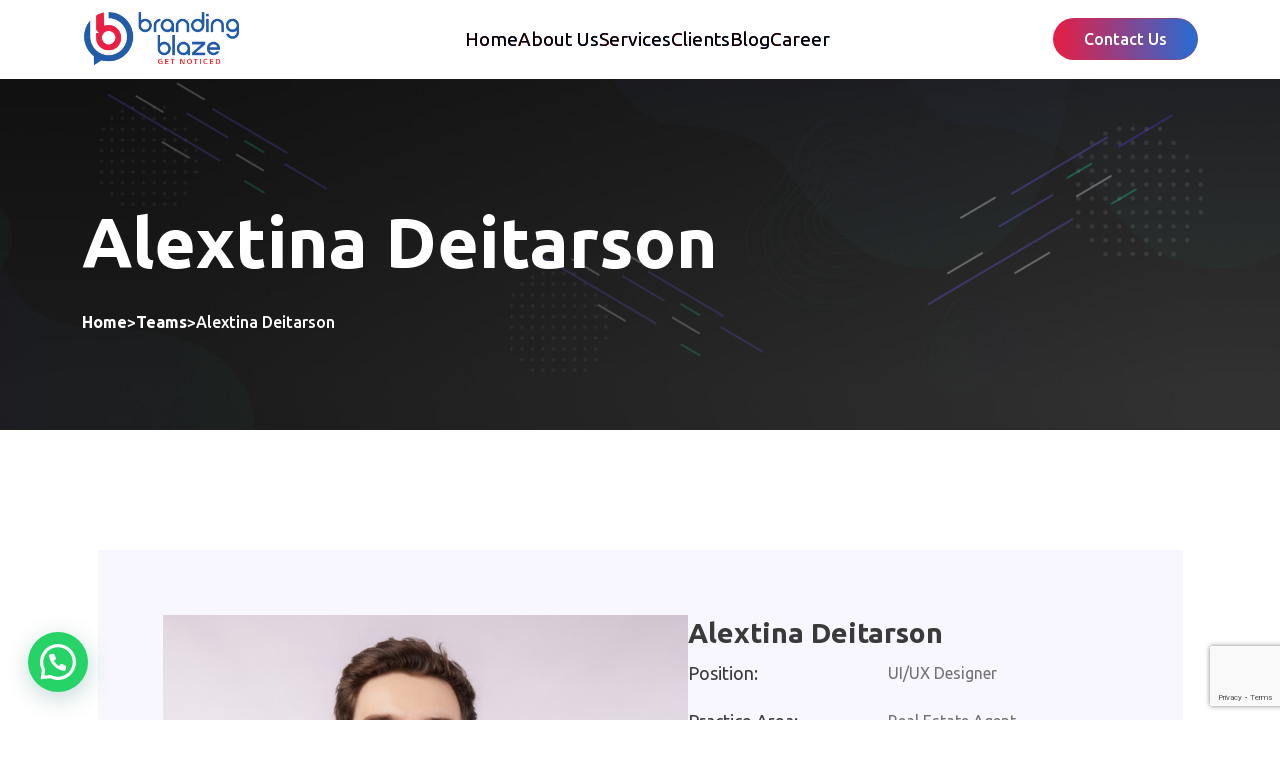

--- FILE ---
content_type: text/html; charset=UTF-8
request_url: https://brandingblaze.com/teams/alextina-deitarson/
body_size: 20520
content:
<!doctype html>
<html lang="en-US">

<head>
	<meta charset="UTF-8">
		<meta name="viewport" content="width=device-width, initial-scale=1">
	<link rel="profile" href="https://gmpg.org/xfn/11">

	<meta name='robots' content='index, follow, max-image-preview:large, max-snippet:-1, max-video-preview:-1' />

	<!-- This site is optimized with the Yoast SEO plugin v22.8 - https://yoast.com/wordpress/plugins/seo/ -->
	<title>Alextina Deitarson - Branding Blaze</title>
	<link rel="canonical" href="https://brandingblaze.com/teams/alextina-deitarson/" />
	<meta property="og:locale" content="en_US" />
	<meta property="og:type" content="article" />
	<meta property="og:title" content="Alextina Deitarson - Branding Blaze" />
	<meta property="og:description" content="Alextina Deitarson Home&gt; Blog Alextina Deitarson Position: UI/UX Designer Practice Area: Real Estate Agent Experience: 12 Years Address: Millington Ave, TN 38053 Phone: +00 568 746 987 Email: youremail@gmail.com Website: yourwebsitehere.com Fax: 568 746 987         Summary​ The Consulting is an individual certified to have a varying degree of knowledge of general [&hellip;]" />
	<meta property="og:url" content="https://brandingblaze.com/teams/alextina-deitarson/" />
	<meta property="og:site_name" content="Branding Blaze" />
	<meta property="article:modified_time" content="2024-05-02T09:53:52+00:00" />
	<meta property="og:image" content="https://brandingblaze.com/wp-content/uploads/2024/03/team-img-2.jpg" />
	<meta property="og:image:width" content="624" />
	<meta property="og:image:height" content="652" />
	<meta property="og:image:type" content="image/jpeg" />
	<meta name="twitter:card" content="summary_large_image" />
	<meta name="twitter:label1" content="Est. reading time" />
	<meta name="twitter:data1" content="1 minute" />
	<script type="application/ld+json" class="yoast-schema-graph">{"@context":"https://schema.org","@graph":[{"@type":"WebPage","@id":"https://brandingblaze.com/teams/alextina-deitarson/","url":"https://brandingblaze.com/teams/alextina-deitarson/","name":"Alextina Deitarson - Branding Blaze","isPartOf":{"@id":"https://brandingblaze.com/#website"},"primaryImageOfPage":{"@id":"https://brandingblaze.com/teams/alextina-deitarson/#primaryimage"},"image":{"@id":"https://brandingblaze.com/teams/alextina-deitarson/#primaryimage"},"thumbnailUrl":"https://brandingblaze.com/wp-content/uploads/2024/03/team-img-2.jpg","datePublished":"2024-03-07T00:53:36+00:00","dateModified":"2024-05-02T09:53:52+00:00","breadcrumb":{"@id":"https://brandingblaze.com/teams/alextina-deitarson/#breadcrumb"},"inLanguage":"en-US","potentialAction":[{"@type":"ReadAction","target":["https://brandingblaze.com/teams/alextina-deitarson/"]}]},{"@type":"ImageObject","inLanguage":"en-US","@id":"https://brandingblaze.com/teams/alextina-deitarson/#primaryimage","url":"https://brandingblaze.com/wp-content/uploads/2024/03/team-img-2.jpg","contentUrl":"https://brandingblaze.com/wp-content/uploads/2024/03/team-img-2.jpg","width":624,"height":652},{"@type":"BreadcrumbList","@id":"https://brandingblaze.com/teams/alextina-deitarson/#breadcrumb","itemListElement":[{"@type":"ListItem","position":1,"name":"Home","item":"https://brandingblaze.com/"},{"@type":"ListItem","position":2,"name":"Teams","item":"https://brandingblaze.com/teams/"},{"@type":"ListItem","position":3,"name":"Alextina Deitarson"}]},{"@type":"WebSite","@id":"https://brandingblaze.com/#website","url":"https://brandingblaze.com/","name":"Branding Blaze","description":"","publisher":{"@id":"https://brandingblaze.com/#organization"},"potentialAction":[{"@type":"SearchAction","target":{"@type":"EntryPoint","urlTemplate":"https://brandingblaze.com/?s={search_term_string}"},"query-input":"required name=search_term_string"}],"inLanguage":"en-US"},{"@type":"Organization","@id":"https://brandingblaze.com/#organization","name":"Branding Blaze","url":"https://brandingblaze.com/","logo":{"@type":"ImageObject","inLanguage":"en-US","@id":"https://brandingblaze.com/#/schema/logo/image/","url":"https://brandingblaze.com/wp-content/uploads/2024/05/LOGO-Branding-Blaze.png","contentUrl":"https://brandingblaze.com/wp-content/uploads/2024/05/LOGO-Branding-Blaze.png","width":1107,"height":474,"caption":"Branding Blaze"},"image":{"@id":"https://brandingblaze.com/#/schema/logo/image/"}}]}</script>
	<!-- / Yoast SEO plugin. -->


<link rel='dns-prefetch' href='//fonts.googleapis.com' />
<link rel="alternate" type="application/rss+xml" title="Branding Blaze &raquo; Feed" href="https://brandingblaze.com/feed/" />
<link rel="alternate" type="application/rss+xml" title="Branding Blaze &raquo; Comments Feed" href="https://brandingblaze.com/comments/feed/" />
<link rel="alternate" title="oEmbed (JSON)" type="application/json+oembed" href="https://brandingblaze.com/wp-json/oembed/1.0/embed?url=https%3A%2F%2Fbrandingblaze.com%2Fteams%2Falextina-deitarson%2F" />
<link rel="alternate" title="oEmbed (XML)" type="text/xml+oembed" href="https://brandingblaze.com/wp-json/oembed/1.0/embed?url=https%3A%2F%2Fbrandingblaze.com%2Fteams%2Falextina-deitarson%2F&#038;format=xml" />
<style id='wp-img-auto-sizes-contain-inline-css'>
img:is([sizes=auto i],[sizes^="auto," i]){contain-intrinsic-size:3000px 1500px}
/*# sourceURL=wp-img-auto-sizes-contain-inline-css */
</style>
<style id='wp-emoji-styles-inline-css'>

	img.wp-smiley, img.emoji {
		display: inline !important;
		border: none !important;
		box-shadow: none !important;
		height: 1em !important;
		width: 1em !important;
		margin: 0 0.07em !important;
		vertical-align: -0.1em !important;
		background: none !important;
		padding: 0 !important;
	}
/*# sourceURL=wp-emoji-styles-inline-css */
</style>
<style id='classic-theme-styles-inline-css'>
/*! This file is auto-generated */
.wp-block-button__link{color:#fff;background-color:#32373c;border-radius:9999px;box-shadow:none;text-decoration:none;padding:calc(.667em + 2px) calc(1.333em + 2px);font-size:1.125em}.wp-block-file__button{background:#32373c;color:#fff;text-decoration:none}
/*# sourceURL=/wp-includes/css/classic-themes.min.css */
</style>
<link rel='stylesheet' id='contact-form-7-css' href='https://brandingblaze.com/wp-content/plugins/contact-form-7/includes/css/styles.css?ver=5.9.5' media='all' />
<link rel='stylesheet' id='tjcore-style-css' href='https://brandingblaze.com/wp-content/plugins/tj-webency-core/assets/css/tjcore.css?ver=1.0.5' media='all' />
<link rel='stylesheet' id='webency-google-fonts-css' href='//fonts.googleapis.com/css?family=Bilbo+Swash+Caps%7CNunito+Sans%3Aital%2Copsz%2Cwght%400%2C300%3B0%2C400%3B0%2C500%3B0%2C600%3B0%2C700%3B0%2C800%3B1%2C300%3B1%2C400%3B1%2C500%3B1%2C600%3B1%2C700%3B1%2C800%26display%3Dswap%7CUbuntu%3Aital%2Cwght%400%2C300%3B0%2C400%3B0%2C500%3B0%2C700%3B1%2C300%3B1%2C400%3B1%2C500%3B1%2C700%26display%3Dswap&#038;subset=latin%2Clatin-ext' media='all' />
<link rel='stylesheet' id='bootstrap-css' href='https://brandingblaze.com/wp-content/themes/webency/assets/css/bootstrap.min.css?ver=6.9' media='all' />
<link rel='stylesheet' id='font-awesome-pro-css' href='https://brandingblaze.com/wp-content/themes/webency/assets/css/font-awesome-pro.min.css?ver=6.9' media='all' />
<link rel='stylesheet' id='webency-flaticon-css' href='https://brandingblaze.com/wp-content/themes/webency/assets/css/flaticon_webency.css?ver=6.9' media='all' />
<link rel='stylesheet' id='animate-css' href='https://brandingblaze.com/wp-content/themes/webency/assets/css/animate.min.css?ver=6.9' media='all' />
<link rel='stylesheet' id='nice-select-css' href='https://brandingblaze.com/wp-content/themes/webency/assets/css/nice-select.css?ver=6.9' media='all' />
<link rel='stylesheet' id='meanmenu-css' href='https://brandingblaze.com/wp-content/themes/webency/assets/css/meanmenu.css?ver=6.9' media='all' />
<link rel='stylesheet' id='odometer-css' href='https://brandingblaze.com/wp-content/themes/webency/assets/css/odometer.min.css?ver=6.9' media='all' />
<link rel='stylesheet' id='magnific-popup-css' href='https://brandingblaze.com/wp-content/themes/webency/assets/css/magnific-popup.css?ver=6.9' media='all' />
<link rel='stylesheet' id='webency-swiper-css' href='https://brandingblaze.com/wp-content/themes/webency/assets/css/swiper.min.css?ver=6.9' media='all' />
<link rel='stylesheet' id='owl-carousel-css' href='https://brandingblaze.com/wp-content/themes/webency/assets/css/owl.carousel.min.css?ver=6.9' media='all' />
<link rel='stylesheet' id='webency-core-css' href='https://brandingblaze.com/wp-content/themes/webency/assets/css/webency-core.css?ver=1.1.0' media='all' />
<link rel='stylesheet' id='webency-unit-css' href='https://brandingblaze.com/wp-content/themes/webency/assets/css/webency-unit.css?ver=1.1.0' media='all' />
<link rel='stylesheet' id='webency-custom-css' href='https://brandingblaze.com/wp-content/themes/webency/assets/css/webency-custom.css?ver=1.1.0' media='all' />
<link rel='stylesheet' id='webency-style-css' href='https://brandingblaze.com/wp-content/themes/webency/style.css?ver=1.1.0' media='all' />
<link rel='stylesheet' id='joinchat-css' href='https://brandingblaze.com/wp-content/plugins/creame-whatsapp-me/public/css/joinchat.min.css?ver=5.1.5' media='all' />
<link rel='stylesheet' id='elementor-frontend-css' href='https://brandingblaze.com/wp-content/plugins/elementor/assets/css/frontend-lite.min.css?ver=3.21.8' media='all' />
<link rel='stylesheet' id='swiper-css' href='https://brandingblaze.com/wp-content/plugins/elementor/assets/lib/swiper/v8/css/swiper.min.css?ver=8.4.5' media='all' />
<link rel='stylesheet' id='elementor-post-8-css' href='https://brandingblaze.com/wp-content/uploads/elementor/css/post-8.css?ver=1716892518' media='all' />
<link rel='stylesheet' id='elementor-global-css' href='https://brandingblaze.com/wp-content/uploads/elementor/css/global.css?ver=1716892518' media='all' />
<link rel='stylesheet' id='elementor-post-483-css' href='https://brandingblaze.com/wp-content/uploads/elementor/css/post-483.css?ver=1716993548' media='all' />
<link rel='stylesheet' id='google-fonts-1-css' href='https://fonts.googleapis.com/css?family=Roboto%3A100%2C100italic%2C200%2C200italic%2C300%2C300italic%2C400%2C400italic%2C500%2C500italic%2C600%2C600italic%2C700%2C700italic%2C800%2C800italic%2C900%2C900italic%7CRoboto+Slab%3A100%2C100italic%2C200%2C200italic%2C300%2C300italic%2C400%2C400italic%2C500%2C500italic%2C600%2C600italic%2C700%2C700italic%2C800%2C800italic%2C900%2C900italic&#038;display=swap&#038;ver=6.9' media='all' />
<link rel="preconnect" href="https://fonts.gstatic.com/" crossorigin><script src="https://brandingblaze.com/wp-includes/js/jquery/jquery.min.js?ver=3.7.1" id="jquery-core-js"></script>
<script src="https://brandingblaze.com/wp-includes/js/jquery/jquery-migrate.min.js?ver=3.4.1" id="jquery-migrate-js"></script>
<link rel="https://api.w.org/" href="https://brandingblaze.com/wp-json/" /><link rel="EditURI" type="application/rsd+xml" title="RSD" href="https://brandingblaze.com/xmlrpc.php?rsd" />
<meta name="generator" content="WordPress 6.9" />
<link rel='shortlink' href='https://brandingblaze.com/?p=483' />
<meta name="generator" content="Elementor 3.21.8; features: e_optimized_assets_loading, e_optimized_css_loading, e_font_icon_svg, additional_custom_breakpoints, e_lazyload; settings: css_print_method-external, google_font-enabled, font_display-swap">
			<style>
				.e-con.e-parent:nth-of-type(n+4):not(.e-lazyloaded):not(.e-no-lazyload),
				.e-con.e-parent:nth-of-type(n+4):not(.e-lazyloaded):not(.e-no-lazyload) * {
					background-image: none !important;
				}
				@media screen and (max-height: 1024px) {
					.e-con.e-parent:nth-of-type(n+3):not(.e-lazyloaded):not(.e-no-lazyload),
					.e-con.e-parent:nth-of-type(n+3):not(.e-lazyloaded):not(.e-no-lazyload) * {
						background-image: none !important;
					}
				}
				@media screen and (max-height: 640px) {
					.e-con.e-parent:nth-of-type(n+2):not(.e-lazyloaded):not(.e-no-lazyload),
					.e-con.e-parent:nth-of-type(n+2):not(.e-lazyloaded):not(.e-no-lazyload) * {
						background-image: none !important;
					}
				}
			</style>
			<link rel="icon" href="https://brandingblaze.com/wp-content/uploads/2024/05/Brandig-bLAZE-1-150x150.png" sizes="32x32" />
<link rel="icon" href="https://brandingblaze.com/wp-content/uploads/2024/05/Brandig-bLAZE-1-300x300.png" sizes="192x192" />
<link rel="apple-touch-icon" href="https://brandingblaze.com/wp-content/uploads/2024/05/Brandig-bLAZE-1-300x300.png" />
<meta name="msapplication-TileImage" content="https://brandingblaze.com/wp-content/uploads/2024/05/Brandig-bLAZE-1-300x300.png" />
		<style id="wp-custom-css">
			 .tj-menu-area ul > li > a {
    
  color: #000000   ;
    }

.tj-header-area.header-absolute {
    
    background-color: white !important;
}

.tj-header-area.sticky {
        box-shadow: 0px 0px 8px 0px #b7b7b7;
    background-color: white !important;
}

.tj-header-area {
    padding: 5px 0 !important;
    
}

.tj-secondary-btn.btn-border span {
    
    padding: 12px 30px;
    
}

.tj-blog-item .tj-blog-button .tj-secondary-btn.btn-border span {
    
   
     
    line-height: 20px;
}

.tj-header-area .header-button .tj-secondary-btn.btn-border span {
    background: none;
     
    background-image: linear-gradient(to right, var(--tj-color-theme-secondary) 0%, var(--tj-color-theme-primary) 100%, var(--tj-color-theme-secondary) 100%);
}


.portfolio-single-item.style-3 .portfolio-single .portfolio-content .portfolio-header .title-link :hover {color:white !important;}

.tj-blog-item .blog-content-area {
    padding: 0 !important;
}

.tj-menu-area ul > li > a {
    
    font-size: 19px !important;
}

b, strong {
     
    color: #202020 !important;
}

.dot-style li:nth-child(3){display:none!important;}

.tj-hero-section {
    
    padding-top: 120px !important;
    padding-bottom: 40px !important;
    
    
}

.banner {height:100vh !important;}

.tj-footer-area .footer-menu-area {
    padding-top: 40px !important;
    padding-bottom: 40 !important;
}
 .btn:hover {
    border-radius: 99px !important
}


.tj-black-btn::before {
    border-radius: 99px !important;
   
}		</style>
		<style id="kirki-inline-styles">:root{--tj-color-text-body:#727272;--tj-color-theme-primary:#276cd4;--tj-color-theme-secondary:#e61e44;--tj-color-theme-h5-primary:#276cd4;--tj-color-theme-h5-secondary:#e61e44;--tj-color-theme-h6-primary:#276cd4;--tj-color-heading-primary:#3a3a3a;}</style>	
	<!-- Google Tag Manager -->
<script>(function(w,d,s,l,i){w[l]=w[l]||[];w[l].push({'gtm.start':
new Date().getTime(),event:'gtm.js'});var f=d.getElementsByTagName(s)[0],
j=d.createElement(s),dl=l!='dataLayer'?'&l='+l:'';j.async=true;j.src=
'https://www.googletagmanager.com/gtm.js?id='+i+dl;f.parentNode.insertBefore(j,f);
})(window,document,'script','dataLayer','GTM-PRZNJL63');</script>
<!-- End Google Tag Manager -->
	
	
	
<style id='global-styles-inline-css'>
:root{--wp--preset--aspect-ratio--square: 1;--wp--preset--aspect-ratio--4-3: 4/3;--wp--preset--aspect-ratio--3-4: 3/4;--wp--preset--aspect-ratio--3-2: 3/2;--wp--preset--aspect-ratio--2-3: 2/3;--wp--preset--aspect-ratio--16-9: 16/9;--wp--preset--aspect-ratio--9-16: 9/16;--wp--preset--color--black: #000000;--wp--preset--color--cyan-bluish-gray: #abb8c3;--wp--preset--color--white: #ffffff;--wp--preset--color--pale-pink: #f78da7;--wp--preset--color--vivid-red: #cf2e2e;--wp--preset--color--luminous-vivid-orange: #ff6900;--wp--preset--color--luminous-vivid-amber: #fcb900;--wp--preset--color--light-green-cyan: #7bdcb5;--wp--preset--color--vivid-green-cyan: #00d084;--wp--preset--color--pale-cyan-blue: #8ed1fc;--wp--preset--color--vivid-cyan-blue: #0693e3;--wp--preset--color--vivid-purple: #9b51e0;--wp--preset--gradient--vivid-cyan-blue-to-vivid-purple: linear-gradient(135deg,rgb(6,147,227) 0%,rgb(155,81,224) 100%);--wp--preset--gradient--light-green-cyan-to-vivid-green-cyan: linear-gradient(135deg,rgb(122,220,180) 0%,rgb(0,208,130) 100%);--wp--preset--gradient--luminous-vivid-amber-to-luminous-vivid-orange: linear-gradient(135deg,rgb(252,185,0) 0%,rgb(255,105,0) 100%);--wp--preset--gradient--luminous-vivid-orange-to-vivid-red: linear-gradient(135deg,rgb(255,105,0) 0%,rgb(207,46,46) 100%);--wp--preset--gradient--very-light-gray-to-cyan-bluish-gray: linear-gradient(135deg,rgb(238,238,238) 0%,rgb(169,184,195) 100%);--wp--preset--gradient--cool-to-warm-spectrum: linear-gradient(135deg,rgb(74,234,220) 0%,rgb(151,120,209) 20%,rgb(207,42,186) 40%,rgb(238,44,130) 60%,rgb(251,105,98) 80%,rgb(254,248,76) 100%);--wp--preset--gradient--blush-light-purple: linear-gradient(135deg,rgb(255,206,236) 0%,rgb(152,150,240) 100%);--wp--preset--gradient--blush-bordeaux: linear-gradient(135deg,rgb(254,205,165) 0%,rgb(254,45,45) 50%,rgb(107,0,62) 100%);--wp--preset--gradient--luminous-dusk: linear-gradient(135deg,rgb(255,203,112) 0%,rgb(199,81,192) 50%,rgb(65,88,208) 100%);--wp--preset--gradient--pale-ocean: linear-gradient(135deg,rgb(255,245,203) 0%,rgb(182,227,212) 50%,rgb(51,167,181) 100%);--wp--preset--gradient--electric-grass: linear-gradient(135deg,rgb(202,248,128) 0%,rgb(113,206,126) 100%);--wp--preset--gradient--midnight: linear-gradient(135deg,rgb(2,3,129) 0%,rgb(40,116,252) 100%);--wp--preset--font-size--small: 13px;--wp--preset--font-size--medium: 20px;--wp--preset--font-size--large: 36px;--wp--preset--font-size--x-large: 42px;--wp--preset--spacing--20: 0.44rem;--wp--preset--spacing--30: 0.67rem;--wp--preset--spacing--40: 1rem;--wp--preset--spacing--50: 1.5rem;--wp--preset--spacing--60: 2.25rem;--wp--preset--spacing--70: 3.38rem;--wp--preset--spacing--80: 5.06rem;--wp--preset--shadow--natural: 6px 6px 9px rgba(0, 0, 0, 0.2);--wp--preset--shadow--deep: 12px 12px 50px rgba(0, 0, 0, 0.4);--wp--preset--shadow--sharp: 6px 6px 0px rgba(0, 0, 0, 0.2);--wp--preset--shadow--outlined: 6px 6px 0px -3px rgb(255, 255, 255), 6px 6px rgb(0, 0, 0);--wp--preset--shadow--crisp: 6px 6px 0px rgb(0, 0, 0);}:where(.is-layout-flex){gap: 0.5em;}:where(.is-layout-grid){gap: 0.5em;}body .is-layout-flex{display: flex;}.is-layout-flex{flex-wrap: wrap;align-items: center;}.is-layout-flex > :is(*, div){margin: 0;}body .is-layout-grid{display: grid;}.is-layout-grid > :is(*, div){margin: 0;}:where(.wp-block-columns.is-layout-flex){gap: 2em;}:where(.wp-block-columns.is-layout-grid){gap: 2em;}:where(.wp-block-post-template.is-layout-flex){gap: 1.25em;}:where(.wp-block-post-template.is-layout-grid){gap: 1.25em;}.has-black-color{color: var(--wp--preset--color--black) !important;}.has-cyan-bluish-gray-color{color: var(--wp--preset--color--cyan-bluish-gray) !important;}.has-white-color{color: var(--wp--preset--color--white) !important;}.has-pale-pink-color{color: var(--wp--preset--color--pale-pink) !important;}.has-vivid-red-color{color: var(--wp--preset--color--vivid-red) !important;}.has-luminous-vivid-orange-color{color: var(--wp--preset--color--luminous-vivid-orange) !important;}.has-luminous-vivid-amber-color{color: var(--wp--preset--color--luminous-vivid-amber) !important;}.has-light-green-cyan-color{color: var(--wp--preset--color--light-green-cyan) !important;}.has-vivid-green-cyan-color{color: var(--wp--preset--color--vivid-green-cyan) !important;}.has-pale-cyan-blue-color{color: var(--wp--preset--color--pale-cyan-blue) !important;}.has-vivid-cyan-blue-color{color: var(--wp--preset--color--vivid-cyan-blue) !important;}.has-vivid-purple-color{color: var(--wp--preset--color--vivid-purple) !important;}.has-black-background-color{background-color: var(--wp--preset--color--black) !important;}.has-cyan-bluish-gray-background-color{background-color: var(--wp--preset--color--cyan-bluish-gray) !important;}.has-white-background-color{background-color: var(--wp--preset--color--white) !important;}.has-pale-pink-background-color{background-color: var(--wp--preset--color--pale-pink) !important;}.has-vivid-red-background-color{background-color: var(--wp--preset--color--vivid-red) !important;}.has-luminous-vivid-orange-background-color{background-color: var(--wp--preset--color--luminous-vivid-orange) !important;}.has-luminous-vivid-amber-background-color{background-color: var(--wp--preset--color--luminous-vivid-amber) !important;}.has-light-green-cyan-background-color{background-color: var(--wp--preset--color--light-green-cyan) !important;}.has-vivid-green-cyan-background-color{background-color: var(--wp--preset--color--vivid-green-cyan) !important;}.has-pale-cyan-blue-background-color{background-color: var(--wp--preset--color--pale-cyan-blue) !important;}.has-vivid-cyan-blue-background-color{background-color: var(--wp--preset--color--vivid-cyan-blue) !important;}.has-vivid-purple-background-color{background-color: var(--wp--preset--color--vivid-purple) !important;}.has-black-border-color{border-color: var(--wp--preset--color--black) !important;}.has-cyan-bluish-gray-border-color{border-color: var(--wp--preset--color--cyan-bluish-gray) !important;}.has-white-border-color{border-color: var(--wp--preset--color--white) !important;}.has-pale-pink-border-color{border-color: var(--wp--preset--color--pale-pink) !important;}.has-vivid-red-border-color{border-color: var(--wp--preset--color--vivid-red) !important;}.has-luminous-vivid-orange-border-color{border-color: var(--wp--preset--color--luminous-vivid-orange) !important;}.has-luminous-vivid-amber-border-color{border-color: var(--wp--preset--color--luminous-vivid-amber) !important;}.has-light-green-cyan-border-color{border-color: var(--wp--preset--color--light-green-cyan) !important;}.has-vivid-green-cyan-border-color{border-color: var(--wp--preset--color--vivid-green-cyan) !important;}.has-pale-cyan-blue-border-color{border-color: var(--wp--preset--color--pale-cyan-blue) !important;}.has-vivid-cyan-blue-border-color{border-color: var(--wp--preset--color--vivid-cyan-blue) !important;}.has-vivid-purple-border-color{border-color: var(--wp--preset--color--vivid-purple) !important;}.has-vivid-cyan-blue-to-vivid-purple-gradient-background{background: var(--wp--preset--gradient--vivid-cyan-blue-to-vivid-purple) !important;}.has-light-green-cyan-to-vivid-green-cyan-gradient-background{background: var(--wp--preset--gradient--light-green-cyan-to-vivid-green-cyan) !important;}.has-luminous-vivid-amber-to-luminous-vivid-orange-gradient-background{background: var(--wp--preset--gradient--luminous-vivid-amber-to-luminous-vivid-orange) !important;}.has-luminous-vivid-orange-to-vivid-red-gradient-background{background: var(--wp--preset--gradient--luminous-vivid-orange-to-vivid-red) !important;}.has-very-light-gray-to-cyan-bluish-gray-gradient-background{background: var(--wp--preset--gradient--very-light-gray-to-cyan-bluish-gray) !important;}.has-cool-to-warm-spectrum-gradient-background{background: var(--wp--preset--gradient--cool-to-warm-spectrum) !important;}.has-blush-light-purple-gradient-background{background: var(--wp--preset--gradient--blush-light-purple) !important;}.has-blush-bordeaux-gradient-background{background: var(--wp--preset--gradient--blush-bordeaux) !important;}.has-luminous-dusk-gradient-background{background: var(--wp--preset--gradient--luminous-dusk) !important;}.has-pale-ocean-gradient-background{background: var(--wp--preset--gradient--pale-ocean) !important;}.has-electric-grass-gradient-background{background: var(--wp--preset--gradient--electric-grass) !important;}.has-midnight-gradient-background{background: var(--wp--preset--gradient--midnight) !important;}.has-small-font-size{font-size: var(--wp--preset--font-size--small) !important;}.has-medium-font-size{font-size: var(--wp--preset--font-size--medium) !important;}.has-large-font-size{font-size: var(--wp--preset--font-size--large) !important;}.has-x-large-font-size{font-size: var(--wp--preset--font-size--x-large) !important;}
/*# sourceURL=global-styles-inline-css */
</style>
</head>



<body class="wp-singular teams-template teams-template-elementor_header_footer single single-teams postid-483 wp-custom-logo wp-embed-responsive wp-theme-webency absolute_header sticky_header active_header_1 elementor-default elementor-template-full-width elementor-kit-8 elementor-page elementor-page-483">
<!-- Google Tag Manager (noscript) -->
<noscript><iframe src="https://www.googletagmanager.com/ns.html?id=GTM-PRZNJL63"
height="0" width="0" style="display:none;visibility:hidden"></iframe></noscript>
<!-- End Google Tag Manager (noscript) -->
	
	<a class="skip-link screen-reader-text" href="#primary">Skip to content</a>

	<!-- header start -->
	
<header class="tj-header-area header-absolute header-sticky">
  <div class="container">
    <div class="row align-items-center">
      <div class="col-lg-12">
        <div class="header-content-area">
          <div class="logo-area">
            <div class="logo">
                  
    <a class="primary-logo" href="https://brandingblaze.com/">
      <img src="https://brandingblaze.com/wp-content/uploads/2024/05/LOGO-Branding-Blaze.png" alt="logo" />
    </a>
              </div>
          </div>
          <div class="tj-menu-area d-lg-block d-none" id="main-menu">
            <div id="mobile-menu">
              <ul id="menu-main-menu" class=""><li itemscope="itemscope" itemtype="https://www.schema.org/SiteNavigationElement" id="menu-item-1348" class="menu-item menu-item-type-post_type menu-item-object-page menu-item-home menu-item-1348 nav-item"><a title="Home" href="https://brandingblaze.com/" class="nav-links">Home</a></li>
<li itemscope="itemscope" itemtype="https://www.schema.org/SiteNavigationElement" id="menu-item-3102" class="menu-item menu-item-type-post_type menu-item-object-page menu-item-3102 nav-item"><a title="About Us" href="https://brandingblaze.com/about-us/" class="nav-links">About Us</a></li>
<li itemscope="itemscope" itemtype="https://www.schema.org/SiteNavigationElement" id="menu-item-3070" class="menu-item menu-item-type-post_type menu-item-object-page menu-item-3070 nav-item"><a title="Services" href="https://brandingblaze.com/services/" class="nav-links">Services</a></li>
<li itemscope="itemscope" itemtype="https://www.schema.org/SiteNavigationElement" id="menu-item-3121" class="menu-item menu-item-type-post_type menu-item-object-page menu-item-3121 nav-item"><a title="Clients" href="https://brandingblaze.com/clients/" class="nav-links">Clients</a></li>
<li itemscope="itemscope" itemtype="https://www.schema.org/SiteNavigationElement" id="menu-item-3116" class="menu-item menu-item-type-post_type menu-item-object-page current_page_parent menu-item-3116 nav-item"><a title="Blog" href="https://brandingblaze.com/blogs/" class="nav-links">Blog</a></li>
<li itemscope="itemscope" itemtype="https://www.schema.org/SiteNavigationElement" id="menu-item-3750" class="menu-item menu-item-type-post_type menu-item-object-page menu-item-3750 nav-item"><a title="Career" href="https://brandingblaze.com/career/" class="nav-links">Career</a></li>
</ul>            </div>
          </div>

                      <div class="header-button d-none d-lg-block">
              <a href="https://brandingblaze.com/contact/" class="tj-secondary-btn btn-border"><span>Contact Us</span></a>
            </div>
          
          <div class="tj-canva-icon d-lg-none">
            <a class="canva_expander nav-menu-link menu-button" href="javascript:void(0)">
              <span class="dot1"></span>
              <span class="dot2"></span>
              <span class="dot3"></span>
              <span class="dot4"></span>
            </a>
          </div>
        </div>
      </div>
    </div>
  </div>
</header>


<!-- Mobile Menu -->
<div id="tj-overlay-bg2" class="tj-overlay-canvas d-lg-none"></div>
<div class="tj-offcanvas-area d-lg-none">
  <div class="tj-offcanvas-header d-flex align-items-center justify-content-between">
    <div class="logo-area text-center">
          
    <a class="mobile-logo" href="https://brandingblaze.com/">
      <img src="" alt="logo" />
    </a>
      </div>
    <div class="offcanvas-icon">
      <button id="canva_close">
        <i class="fa-light fa-xmark"></i>
      </button>
    </div>
  </div>
  <div class="tj-search-box">

          <form method="get" action="https://brandingblaze.com/">
        <button type="submit"><i class="fal fa-search"></i></button>
        <input type="search" autocomplete="off" name="s" value="" placeholder="Search...">
      </form>
    
  </div>
  <nav class="right_menu_togle mobile-navbar-menu d-lg-none" id="mobile-navbar-menu"></nav>

  <div class="mobile-contact">
    <div class="contact-menu">
      <ul class="dot-style">
                  <li>
            <span><i class="fa-sharp fa-regular fa-envelope"></i></span>
            <a href="mailto:mail@webency.com ">mail@webency.com </a>
          </li>
                  <li>
            <span><i class="fa-solid fa-phone-volume"></i></span>
            <a href="tel:+(081)-2345-6789 ">+(081)-2345-6789 </a>
          </li>
                  <li>
            <span><i class="fa-sharp fa-solid fa-location-dot"></i></span>
            <p>225 Marion Street, Columbia </p>
          </li>
        
      </ul>
    </div>
  </div>

      <div class="mobile-share">
          <ul class="dot-style">
              <li><a href="https://facebook.com/%20"><i class="fa-brands fa-facebook-f"></i></a></li>
      
              <li><a href="https://twitter.com/%20"><i class="fa-brands fa-x-twitter"></i></a></li>
      
              <li><a href="https://instagram.com/%20"><i class="fa-brands fa-instagram"></i></a></li>
      
              <li><a href="https://linkedin.com/%20"><i class="fa-brands fa-linkedin-in"></i></a></li>
      
          </ul>
      </div>
  
      <div class="header-button">
      <a class="btn tj-black-btn" href="https://brandingblaze.com/contact/">Contact Us</a>
    </div>
  </div>	<!-- header end -->

	<!-- start: Before Main Content -->
	    <!-- start: Scroll Area -->
    <div class="webency-scroll-top">
      <svg class="progress-circle svg-content" width="100%" height="100%" viewBox="-1 -1 102 102">
        <path d="M50,1 a49,49 0 0,1 0,98 a49,49 0 0,1 0,-98" style="
                        transition: stroke-dashoffset 10ms linear 0s;
                        stroke-dasharray: 307.919px, 307.919px;
                        stroke-dashoffset: 71.1186px;
                    "></path>
      </svg>
      <div class="webency-scroll-top-icon">
        <svg xmlns="http://www.w3.org/2000/svg" aria-hidden="true" role="img" width="1em" height="1em" viewBox="0 0 24 24" data-icon="mdi:arrow-up" class="iconify iconify--mdi">
          <path fill="currentColor" d="M13 20h-2V8l-5.5 5.5l-1.42-1.42L12 4.16l7.92 7.92l-1.42 1.42L13 8v12Z">
          </path>
        </svg>
      </div>
    </div>
    <!-- end: Scroll Area -->
    	<!-- end: Before Main Content -->

	<!-- start: Breadcrumb Section -->
		<!-- end: Breadcrumb Section -->

	<main id="content" class="site-main">		<div data-elementor-type="wp-post" data-elementor-id="483" class="elementor elementor-483">
				<div class="elementor-element elementor-element-faa9dc7 e-con-full e-flex e-con e-parent" data-id="faa9dc7" data-element_type="container">
				<div class="elementor-element elementor-element-532186a elementor-widget elementor-widget-tj-page-header" data-id="532186a" data-element_type="widget" data-widget_type="tj-page-header.default">
				<div class="elementor-widget-container">
			


<div class="breadcrumb-wrapper" data-bg-image=&quot;https://webency.themejunction.net/wp-content/uploads/2024/03/breadcrumb_bg-scaled.jpg&quot;>
  <div class="container">
    <div class="row">
      <div class="col">
        <div class="breadcrumb-content-area">
                      <div class="breadcrumb-heading">
              <h1 class="breadcrumb-title wow fadeInUp" data-wow-delay="0.3">Alextina Deitarson</h1>            </div>
          
                      <div class="breadcrumb-link wow fadeInUp" data-wow-delay=".5s">
              <!-- Breadcrumb NavXT 7.3.0 -->
<span property="itemListElement" typeof="ListItem"><a property="item" typeof="WebPage" title="Go to Home." href="https://brandingblaze.com" class="home" ><span property="name">Home</span></a><meta property="position" content="1"></span> &gt; <span property="itemListElement" typeof="ListItem"><a property="item" typeof="WebPage" title="Go to Teams." href="https://brandingblaze.com/teams/" class="archive post-teams-archive" ><span property="name">Teams</span></a><meta property="position" content="2"></span> &gt; <span property="itemListElement" typeof="ListItem"><span property="name" class="post post-teams current-item">Alextina Deitarson</span><meta property="url" content="https://brandingblaze.com/teams/alextina-deitarson/"><meta property="position" content="3"></span>            </div>
                  </div>
      </div>
    </div>
  </div>
      <div class="tj-breadcrumb-shape">
              <div class="breadcrumb-shape-3 pulse">
          <img decoding="async" src="https://webency.themejunction.net/wp-content/uploads/2024/03/breadcrumb-shape-1.png" alt="" />
        </div>
      
              <div class="breadcrumb-shape-2 shake-y">
          <img decoding="async" src="https://webency.themejunction.net/wp-content/uploads/2024/03/breadcrumb-shape-2.png" alt="" />
        </div>
      
              <div class="breadcrumb-shape-5 pulse">
          <img decoding="async" src="https://webency.themejunction.net/wp-content/uploads/2024/03/breadcrumb-shape-3.png" alt="" />
        </div>
      
              <div class="breadcrumb-shape-4 shake-y">
          <img decoding="async" src="https://webency.themejunction.net/wp-content/uploads/2024/03/breadcrumb-shape-4.png" alt="" />
        </div>
      
              <div class="breadcrumb-shape-1 pulse">
          <img decoding="async" src="https://webency.themejunction.net/wp-content/uploads/2024/03/breadcrumb-shape-5.png" alt="" />
        </div>
      
              <div class="breadcrumb-shape-6 pulse">
          <img decoding="async" src="https://webency.themejunction.net/wp-content/uploads/2024/03/breadcrumb-shape-6.png" alt="" />
        </div>
      
              <div class="breadcrumb-shape-7 shake-y">
          <img decoding="async" src="https://webency.themejunction.net/wp-content/uploads/2024/03/breadcrumb-shape-7.png" alt="" />
        </div>
      
              <div class="breadcrumb-shape-8 pulse">
          <img decoding="async" src="https://webency.themejunction.net/wp-content/uploads/2024/03/breadcrumb-shape-8.png" alt="" />
        </div>
          </div>
  </div>

		</div>
				</div>
				</div>
		<div class="elementor-element elementor-element-6c99ee4 e-flex e-con-boxed e-con e-parent" data-id="6c99ee4" data-element_type="container">
					<div class="e-con-inner">
		<div class="elementor-element elementor-element-128ee4c e-con-full e-flex e-con e-child" data-id="128ee4c" data-element_type="container" data-settings="{&quot;background_background&quot;:&quot;classic&quot;}">
		<div class="elementor-element elementor-element-b858700 e-con-full e-flex e-con e-child" data-id="b858700" data-element_type="container">
		<div class="elementor-element elementor-element-297b20d e-con-full e-flex e-con e-child" data-id="297b20d" data-element_type="container">
				<div class="elementor-element elementor-element-a26b2a1 elementor-widget elementor-widget-tj-image" data-id="a26b2a1" data-element_type="widget" data-widget_type="tj-image.default">
				<div class="elementor-widget-container">
			      <div class="tj_image">
                  <img decoding="async" class="tj-image wow fadeInLeft" data-wow-delay="0.3s" src="https://webency.themejunction.net/wp-content/uploads/2024/03/team-img-2.jpg" alt="">
              </div>
		</div>
				</div>
				</div>
		<div class="elementor-element elementor-element-a6bb20e e-con-full e-flex e-con e-child" data-id="a6bb20e" data-element_type="container">
				<div class="elementor-element elementor-element-e983cd2 elementor-widget elementor-widget-tj-heading" data-id="e983cd2" data-element_type="widget" data-widget_type="tj-heading.default">
				<div class="elementor-widget-container">
			      <div class="tj_heading wow fadeInRight" data-wow-delay="0.3s">
        <h3 class="title">Alextina Deitarson </h3>      </div>
		</div>
				</div>
				<div class="elementor-element elementor-element-637df38 elementor-widget elementor-widget-tj-info-list" data-id="637df38" data-element_type="widget" data-widget_type="tj-info-list.default">
				<div class="elementor-widget-container">
			
  <ul class="team-details-list wow fadeInRight" data-wow-delay="0.5s">

          <li>
                  <span class="desc">Position:</span>
                  <span class="value">UI/UX Designer</span>
              </li>
          <li>
                  <span class="desc">Practice Area:</span>
                  <span class="value">Real Estate Agent</span>
              </li>
          <li>
                  <span class="desc">Experience:</span>
                  <span class="value">12 Years</span>
              </li>
          <li>
                  <span class="desc">Address:</span>
                  <span class="value">Millington Ave, TN 38053</span>
              </li>
          <li>
                  <span class="desc">Phone:</span>
                  <span class="value">+00 568 746 987</span>
              </li>
          <li>
                  <span class="desc">Email:</span>
                  <span class="value"> youremail@gmail.com</span>
              </li>
          <li>
                  <span class="desc">Website:</span>
                  <span class="value">yourwebsitehere.com</span>
              </li>
          <li>
                  <span class="desc">Fax:</span>
                  <span class="value">568 746 987</span>
              </li>
      </ul>


		</div>
				</div>
				<div class="elementor-element elementor-element-3fab1ec elementor-widget elementor-widget-tj-socials" data-id="3fab1ec" data-element_type="widget" data-widget_type="tj-socials.default">
				<div class="elementor-widget-container">
			      <ul class="team-details-social d-flex wow fadeInRight" data-wow-delay="0.5s">

              <li>
          <a href="https://facebook.com">
            <i class="fa-brands fa-facebook-f"></i>          </a>
        </li>
              <li>
          <a href="https://instagram.com">
            <i class="fa-brands fa-instagram"></i>          </a>
        </li>
              <li>
          <a href="https://twitter.com">
            <i class="fa-brands fa-twitter"></i>          </a>
        </li>
              <li>
          <a href="https://linkedin.com">
            <i class="fa-brands fa-linkedin-in"></i>          </a>
        </li>
      
    </ul>
    

		</div>
				</div>
				</div>
				</div>
		<div class="elementor-element elementor-element-9eca560 e-con-full e-flex e-con e-child" data-id="9eca560" data-element_type="container">
				<div class="elementor-element elementor-element-6b1d8eb elementor-widget elementor-widget-tj-heading" data-id="6b1d8eb" data-element_type="widget" data-widget_type="tj-heading.default">
				<div class="elementor-widget-container">
			      <div class="tj_heading wow fadeInUp" data-wow-delay="0.3s">
        <h3 class="title">Summary​</h3>      </div>
		</div>
				</div>
				<div class="elementor-element elementor-element-b5cbaaa elementor-widget elementor-widget-tj-text" data-id="b5cbaaa" data-element_type="widget" data-widget_type="tj-text.default">
				<div class="elementor-widget-container">
			      <div class="editor_text wow fadeInUp" data-wow-delay="0.5s"><p>The Consulting is an individual certified to have a varying degree of knowledge of general involved in exercise prescription and instruction. They motivate clients by setting goals and providing feedback and accountability to clients. Consulting also measure their client’s strengths.The Consulting is an individual certified to have a varying degree of knowledge of general involved in exercise prescription and instruction. They motivate clients by setting goals and providing feedback and accountability to clients. Consulting also measure their client’s strengths.</p></div>
		</div>
				</div>
				</div>
				</div>
					</div>
				</div>
		<div class="elementor-element elementor-element-9654b19 e-flex e-con-boxed e-con e-parent" data-id="9654b19" data-element_type="container">
					<div class="e-con-inner">
				<div class="elementor-element elementor-element-3862f06 tj_section_align elementor-align-center elementor-widget__width-initial elementor-widget elementor-widget-tj-section-title" data-id="3862f06" data-element_type="widget" data-widget_type="tj-section-title.default">
				<div class="elementor-widget-container">
			
<div class="tj-sec-heading">
      <span data-wow-delay="0.3s" class="sub-title wow fadeInUp">
      How We Work    </span>
  
  <h2 data-wow-delay="0.5s" class="sec-title wow fadeInUp">Our Team of Experts</h2>      <div data-wow-delay="0.7s" class="desc wow fadeInUp">
      <p>It has survived not only five centuries, but also the leap into electronic typesetting, remaining essentially unchanged. It was popularised in the 1960s with the release</p>    </div>
  

  </div>

		</div>
				</div>
		<div class="elementor-element elementor-element-b4a8183 e-con-full e-flex e-con e-child" data-id="b4a8183" data-element_type="container">
				<div class="elementor-element elementor-element-9a4da62 elementor-widget elementor-widget-tj-teams" data-id="9a4da62" data-element_type="widget" data-widget_type="tj-teams.default">
				<div class="elementor-widget-container">
			
<div class="tj-team-section">
      <div class="row justify-content-center">
              <div class="col-xl-3 col-md-4 col-sm-6">
          <div class="tj-team-item wow fadeInUp" data-wow-delay=".3s">

                          <div class="team-image">
                <img fetchpriority="high" decoding="async" width="624" height="652" src="https://brandingblaze.com/wp-content/uploads/2024/03/team-img-1.jpg" class="attachment-full size-full wp-post-image" alt="" srcset="https://brandingblaze.com/wp-content/uploads/2024/03/team-img-1.jpg 624w, https://brandingblaze.com/wp-content/uploads/2024/03/team-img-1-287x300.jpg 287w" sizes="(max-width: 624px) 100vw, 624px" />              </div>
            
            <div class="tj-team-content">
              <div class="team-header">
                <h5 class="title-link">
                  <a href="https://brandingblaze.com/teams/alex-milon/">Alex milon</a>
                </h5>

                                  <span class="sub-title">Stock Developer</span>
                              </div>

                              <div class="team-share">
                  <ul class="dot-style">
                                          <li>
                        <a href="https://facebook.com">
                          <i class="fa-brands fa-facebook-f"></i>                        </a>
                      </li>
                                          <li>
                        <a href="https://instagram.com">
                          <i class="fa-brands fa-instagram"></i>                        </a>
                      </li>
                                          <li>
                        <a href="https://twitter.com">
                          <i class="fa-brands fa-twitter"></i>                        </a>
                      </li>
                                          <li>
                        <a href="https://linkedin.com">
                          <i class="fa-brands fa-linkedin-in"></i>                        </a>
                      </li>
                                      </ul>
                </div>
              
            </div>
          </div>
        </div>
              <div class="col-xl-3 col-md-4 col-sm-6">
          <div class="tj-team-item wow fadeInUp" data-wow-delay=".3s">

                          <div class="team-image">
                <img decoding="async" width="624" height="652" src="https://brandingblaze.com/wp-content/uploads/2024/03/team-img-3.jpg" class="attachment-full size-full wp-post-image" alt="" srcset="https://brandingblaze.com/wp-content/uploads/2024/03/team-img-3.jpg 624w, https://brandingblaze.com/wp-content/uploads/2024/03/team-img-3-287x300.jpg 287w" sizes="(max-width: 624px) 100vw, 624px" />              </div>
            
            <div class="tj-team-content">
              <div class="team-header">
                <h5 class="title-link">
                  <a href="https://brandingblaze.com/teams/david-mills/">David Mills</a>
                </h5>

                                  <span class="sub-title">CEO / Director</span>
                              </div>

                              <div class="team-share">
                  <ul class="dot-style">
                                          <li>
                        <a href="https://facebook.com">
                          <i class="fa-brands fa-facebook-f"></i>                        </a>
                      </li>
                                          <li>
                        <a href="https://instagram.com">
                          <i class="fa-brands fa-instagram"></i>                        </a>
                      </li>
                                          <li>
                        <a href="https://twitter.com">
                          <i class="fa-brands fa-twitter"></i>                        </a>
                      </li>
                                          <li>
                        <a href="https://linkedin.com">
                          <i class="fa-brands fa-linkedin-in"></i>                        </a>
                      </li>
                                      </ul>
                </div>
              
            </div>
          </div>
        </div>
              <div class="col-xl-3 col-md-4 col-sm-6">
          <div class="tj-team-item wow fadeInUp" data-wow-delay=".3s">

                          <div class="team-image">
                <img decoding="async" width="624" height="652" src="https://brandingblaze.com/wp-content/uploads/2024/03/team-img-4.jpg" class="attachment-full size-full wp-post-image" alt="" srcset="https://brandingblaze.com/wp-content/uploads/2024/03/team-img-4.jpg 624w, https://brandingblaze.com/wp-content/uploads/2024/03/team-img-4-287x300.jpg 287w" sizes="(max-width: 624px) 100vw, 624px" />              </div>
            
            <div class="tj-team-content">
              <div class="team-header">
                <h5 class="title-link">
                  <a href="https://brandingblaze.com/teams/emily-taylor/">Emily Taylor</a>
                </h5>

                                  <span class="sub-title">UI/UX Designer</span>
                              </div>

                              <div class="team-share">
                  <ul class="dot-style">
                                          <li>
                        <a href="https://facebook.com">
                          <i class="fa-brands fa-facebook-f"></i>                        </a>
                      </li>
                                          <li>
                        <a href="https://instagram.com">
                          <i class="fa-brands fa-instagram"></i>                        </a>
                      </li>
                                          <li>
                        <a href="https://twitter.com">
                          <i class="fa-brands fa-twitter"></i>                        </a>
                      </li>
                                          <li>
                        <a href="https://linkedin.com">
                          <i class="fa-brands fa-linkedin-in"></i>                        </a>
                      </li>
                                      </ul>
                </div>
              
            </div>
          </div>
        </div>
              <div class="col-xl-3 col-md-4 col-sm-6">
          <div class="tj-team-item wow fadeInUp" data-wow-delay=".3s">

                          <div class="team-image">
                <img loading="lazy" decoding="async" width="624" height="652" src="https://brandingblaze.com/wp-content/uploads/2024/03/team-img-5.jpg" class="attachment-full size-full wp-post-image" alt="" srcset="https://brandingblaze.com/wp-content/uploads/2024/03/team-img-5.jpg 624w, https://brandingblaze.com/wp-content/uploads/2024/03/team-img-5-287x300.jpg 287w" sizes="(max-width: 624px) 100vw, 624px" />              </div>
            
            <div class="tj-team-content">
              <div class="team-header">
                <h5 class="title-link">
                  <a href="https://brandingblaze.com/teams/henry-henderson/">Henry Henderson</a>
                </h5>

                                  <span class="sub-title">Founder</span>
                              </div>

                              <div class="team-share">
                  <ul class="dot-style">
                                          <li>
                        <a href="https://facebook.com">
                          <i class="fa-brands fa-facebook-f"></i>                        </a>
                      </li>
                                          <li>
                        <a href="https://instagram.com">
                          <i class="fa-brands fa-instagram"></i>                        </a>
                      </li>
                                          <li>
                        <a href="https://twitter.com">
                          <i class="fa-brands fa-twitter"></i>                        </a>
                      </li>
                                          <li>
                        <a href="https://linkedin.com">
                          <i class="fa-brands fa-linkedin-in"></i>                        </a>
                      </li>
                                      </ul>
                </div>
              
            </div>
          </div>
        </div>
      
      
    </div>
  </div>

		</div>
				</div>
				</div>
					</div>
				</div>
				</div>
		</main><!-- #main -->


<footer class="tj-footer-area" data-bg-color=#282828 data-bg-image=https://brandingblaze.com/wp-content/uploads/2024/05/footer-bg-1.png>
      <div class="footer-menu-area">
      <div class="container">

        <div class="row">
          <div class="col-lg-3 col-md-6 col-sm-6"><div id="tj-info-widget-1" class="tj-footer__widget footer-widget footer1-col-1 tj_widget_info">
    <div class="footer-content-info">

              <div class="footer-logo">
          <a href="https://brandingblaze.com/"><img src="https://brandingblaze.com/wp-content/uploads/2024/05/LOGO-Branding-Blaze.png" alt="" /></a>
        </div>
      
              <p> Branding Blaze: Igniting Digital Success in Globally
</p>
      
              <div class="footer-share">
          <ul class="dot-style">
                          <li>
                <a href="https://www.facebook.com/BrandingBlaze/"><i class="fab fa-facebook-f"></i></a>
              </li>
            
                          <li>
                <a href="https://www.instagram.com/brandingblaze/%20"><i class="fab fa-instagram"></i></a>
              </li>
            
                          <li>
                <a href="http://N/A"><i class="fab fa-twitter"></i></a>
              </li>
            
                          <li>
                <a href="https://www.linkedin.com/company/branding-blaze/"><i class="fab fa-linkedin-in"></i></a>
              </li>
            
                      </ul>
        </div>
          </div>
    </div>  </div><div class="col-lg-3 col-md-6 col-sm-6"><div id="nav_menu-1" class="tj-footer__widget footer-widget footer1-col-2 widget_nav_menu"><h4 class="tj-footer-widget_title footer_title">Our Services</h4><nav class="menu-services-container" aria-label="Our Services"><ul id="menu-services" class="menu"><li id="menu-item-3524" class="menu-item menu-item-type-custom menu-item-object-custom menu-item-3524"><a href="https://brandingblaze.com/services/performance-marketing/">Performance Marketing</a></li>
<li id="menu-item-3525" class="menu-item menu-item-type-custom menu-item-object-custom menu-item-3525"><a href="https://brandingblaze.com/services/social-media-marketing/">Social Media Marketing</a></li>
<li id="menu-item-1397" class="menu-item menu-item-type-post_type menu-item-object-services menu-item-1397"><a href="https://brandingblaze.com/services/graphic-designing/">Graphic designing</a></li>
<li id="menu-item-1398" class="menu-item menu-item-type-post_type menu-item-object-services menu-item-1398"><a href="https://brandingblaze.com/services/search-engine-optimization/">Search engine optimization</a></li>
<li id="menu-item-1399" class="menu-item menu-item-type-post_type menu-item-object-services menu-item-1399"><a href="https://brandingblaze.com/services/website-design-development/">Website Design &#038; Development</a></li>
<li id="menu-item-3526" class="menu-item menu-item-type-custom menu-item-object-custom menu-item-3526"><a href="https://brandingblaze.com/services/branding/">Branding</a></li>
</ul></nav></div></div><div class="col-lg-3 col-md-6 col-sm-6"><div id="tj-recent-posts-2" class="tj-footer__widget footer-widget footer1-col-3 tj_recent_posts"><h4 class="tj-footer-widget_title footer_title">      Recent Posts      </h4>    
    
          <div class="sidebar-recent-post">

                  <div class="single-post d-flex">
                          <div class="post-image">
                <a href="https://brandingblaze.com/2025/11/04/chatgpt-go-free-in-india-2024-get-12-months-worth-4788/">
                  <img width="150" height="150" src="https://brandingblaze.com/wp-content/uploads/2025/11/ChatGPT-Gp-plan-Free-in-India-steps-150x150.jpg" class="attachment-thumbnail size-thumbnail wp-post-image" alt="" decoding="async" />                </a>
              </div>
            
            <div class="post-content">
              <span class="sub-title">
                <i class="fa-light fa-calendar-days"></i>
                Nov 04, 2025              </span>
              <h5 class="title-link">
                <a href="https://brandingblaze.com/2025/11/04/chatgpt-go-free-in-india-2024-get-12-months-worth-4788/">ChatGPT Go Free in India 2024: Get...</a>
              </h5>
            </div>
          </div>
                  <div class="single-post d-flex">
                          <div class="post-image">
                <a href="https://brandingblaze.com/2025/09/11/how-to-start-run-an-ai-marketing-agency-in-2025/">
                  <img width="150" height="150" src="https://brandingblaze.com/wp-content/uploads/2025/09/Google_AI_Studio_2025-09-08T09_46_12.970Z-150x150.png" class="attachment-thumbnail size-thumbnail wp-post-image" alt="" decoding="async" srcset="https://brandingblaze.com/wp-content/uploads/2025/09/Google_AI_Studio_2025-09-08T09_46_12.970Z-150x150.png 150w, https://brandingblaze.com/wp-content/uploads/2025/09/Google_AI_Studio_2025-09-08T09_46_12.970Z-300x300.png 300w, https://brandingblaze.com/wp-content/uploads/2025/09/Google_AI_Studio_2025-09-08T09_46_12.970Z-768x768.png 768w, https://brandingblaze.com/wp-content/uploads/2025/09/Google_AI_Studio_2025-09-08T09_46_12.970Z.png 1024w" sizes="(max-width: 150px) 100vw, 150px" />                </a>
              </div>
            
            <div class="post-content">
              <span class="sub-title">
                <i class="fa-light fa-calendar-days"></i>
                Sep 11, 2025              </span>
              <h5 class="title-link">
                <a href="https://brandingblaze.com/2025/09/11/how-to-start-run-an-ai-marketing-agency-in-2025/">How to Start &#038; Run an AI...</a>
              </h5>
            </div>
          </div>
              </div>
    
    </div>
  </div><div class="col-lg-3 col-md-6 col-sm-6"><div id="tj-contact-info-1" class="tj-footer__widget footer-widget footer1-col-4 tj_contact_info widget_contact_menu"><h4 class="tj-footer-widget_title footer_title">Get in touch</h4>
		<div class="footer-menu">
			<ul>
									<li>
						<span><i class="fa-solid fa-phone-volume"></i></span>
						<a href="tel:+91 70162 85296">+91 70162 85296</a>
					</li>
									<li>
						<span><i class="fa-sharp fa-regular fa-envelope"></i></span>
						<a href="mailto:info@brandingblaze.com ">info@brandingblaze.com </a>
					</li>
									<li>
						<span><i class="fa-solid fa-globe"></i></span>
						<a href="brandingblaze.com">brandingblaze.com</a>
					</li>
									<li>
						<span><i class="fa-sharp fa-solid fa-location-dot"></i></span>
						<p>Vadodara, Gujarat (India)</p>
					</li>
							</ul>
		</div>
		</div>	</div>        </div>
      </div>
    </div>

    <div class="footer-section-shape">
      <div class="footer-bg-shape2 shake-y">
        <img src="https://brandingblaze.com/wp-content/themes/webency/assets/images/shape/shape-35.svg" alt="Shape" />
      </div>
      <div class="footer-bg-shape3 pulse">
        <img src="https://brandingblaze.com/wp-content/themes/webency/assets/images/shape/shape-36.svg" alt="Shape" />
      </div>
    </div>
  
  <div class="copyright-area">
    <div class="container">
      <div class="row">
        <div class="col-lg-12">
          <div class="copyright-content-area d-flex align-items-center justify-content-center justify-content-md-between">
            <div class="copyright-left-content">
              <p>Copyright © 2024 <a href="#" target="_blank"> Branding Blaze. </a> All Rights
  Reserved.</p>
            </div>

                          <div class="copyright-menu">
                <ul id="menu-footer-menu" class=""><li itemscope="itemscope" itemtype="https://www.schema.org/SiteNavigationElement" id="menu-item-1395" class="menu-item menu-item-type-custom menu-item-object-custom menu-item-1395 nav-item"><a title="Privacy Policy" href="#" class="nav-links">Privacy Policy</a></li>
<li itemscope="itemscope" itemtype="https://www.schema.org/SiteNavigationElement" id="menu-item-1396" class="menu-item menu-item-type-custom menu-item-object-custom menu-item-1396 nav-item"><a title="Terms &amp; Condition" href="#" class="nav-links">Terms &#038; Condition</a></li>
</ul>              </div>
            
          </div>
        </div>
      </div>
    </div>
  </div>


</footer><script type="speculationrules">
{"prefetch":[{"source":"document","where":{"and":[{"href_matches":"/*"},{"not":{"href_matches":["/wp-*.php","/wp-admin/*","/wp-content/uploads/*","/wp-content/*","/wp-content/plugins/*","/wp-content/themes/webency/*","/*\\?(.+)"]}},{"not":{"selector_matches":"a[rel~=\"nofollow\"]"}},{"not":{"selector_matches":".no-prefetch, .no-prefetch a"}}]},"eagerness":"conservative"}]}
</script>

<div class="joinchat joinchat--left" data-settings='{"telephone":"917016285296","mobile_only":false,"button_delay":3,"whatsapp_web":false,"qr":false,"message_views":2,"message_delay":-10,"message_badge":false,"message_send":"Hi *Branding Blaze*! I need more info about Alextina Deitarson https://brandingblaze.com/teams/alextina-deitarson","message_hash":"356f8427"}'>
	<div class="joinchat__button">
		<div class="joinchat__button__open"></div>
											<div class="joinchat__button__sendtext">Open chat</div>
						<svg class="joinchat__button__send" width="60" height="60" viewbox="0 0 400 400" stroke-linecap="round" stroke-width="33">
				<path class="joinchat_svg__plain" d="M168.83 200.504H79.218L33.04 44.284a1 1 0 0 1 1.386-1.188L365.083 199.04a1 1 0 0 1 .003 1.808L34.432 357.903a1 1 0 0 1-1.388-1.187l29.42-99.427"/>
				<path class="joinchat_svg__chat" d="M318.087 318.087c-52.982 52.982-132.708 62.922-195.725 29.82l-80.449 10.18 10.358-80.112C18.956 214.905 28.836 134.99 81.913 81.913c65.218-65.217 170.956-65.217 236.174 0 42.661 42.661 57.416 102.661 44.265 157.316"/>
			</svg>
										</div>
			<div class="joinchat__box">
			<div class="joinchat__header">
									<a class="joinchat__powered" href="https://join.chat/en/powered/?site=Branding%20Blaze&#038;url=https%3A%2F%2Fbrandingblaze.com%2Fteams%2Falextina-deitarson" rel="nofollow noopener" target="_blank">
						Powered by <svg width="81" height="18" viewbox="0 0 1424 318"><title>Joinchat</title><path d="m171 7 6 2 3 3v5l-1 8a947 947 0 0 0-2 56v53l1 24v31c0 22-6 43-18 63-11 19-27 35-48 48s-44 18-69 18c-14 0-24-3-32-8-7-6-11-13-11-23a26 26 0 0 1 26-27c7 0 13 2 19 6l12 12 1 1a97 97 0 0 0 10 13c4 4 7 6 10 6 4 0 7-2 10-6l6-23v-1c2-12 3-28 3-48V76l-1-3-3-1h-1l-11-2c-2-1-3-3-3-7s1-6 3-7a434 434 0 0 0 90-49zm1205 43c4 0 6 1 6 3l3 36a1888 1888 0 0 0 34 0h1l3 2 1 8-1 8-3 1h-35v62c0 14 2 23 5 28 3 6 9 8 16 8l5-1 3-1c2 0 3 1 5 3s3 4 2 6c-4 10-11 19-22 27-10 8-22 12-36 12-16 0-28-5-37-15l-8-13v1h-1c-17 17-33 26-47 26-18 0-31-13-39-39-5 12-12 22-21 29s-19 10-31 10c-11 0-21-4-29-13-7-8-11-18-11-30 0-10 2-17 5-23s9-11 17-15c13-7 35-14 67-21h1v-11c0-11-2-19-5-26-4-6-8-9-14-9-3 0-5 1-5 4v1l-2 15c-2 11-6 19-11 24-6 6-14 8-23 8-5 0-9-1-13-4-3-3-5-8-5-13 0-11 9-22 26-33s38-17 60-17c41 0 62 15 62 46v58l1 11 2 8 2 3h4l5-3 1-1-1-13v-88l-3-2-12-1c-1 0-2-3-2-7s1-6 2-6c16-4 29-9 40-15 10-6 20-15 31-25 1-2 4-3 7-3zM290 88c28 0 50 7 67 22 17 14 25 34 25 58 0 26-9 46-27 61s-42 22-71 22c-28 0-50-7-67-22a73 73 0 0 1-25-58c0-26 9-46 27-61s42-22 71-22zm588 0c19 0 34 4 45 12 11 9 17 18 17 29 0 6-3 11-7 15s-10 6-17 6c-13 0-24-8-33-25-5-11-10-18-13-21s-6-5-9-5c-8 0-11 6-11 17a128 128 0 0 0 32 81c8 8 16 12 25 12 8 0 16-3 24-10 1-1 3 0 6 2 2 2 3 3 3 5-5 12-15 23-29 32s-30 13-48 13c-24 0-43-7-58-22a78 78 0 0 1-22-58c0-25 9-45 27-60s41-23 68-23zm-402-3 5 2 3 3-1 10a785 785 0 0 0-2 53v76c1 3 2 4 4 4l11 3 11-3c3 0 4-1 4-4v-82l-1-2-3-2-11-1-2-6c0-4 1-6 2-6a364 364 0 0 0 77-44l5 2 3 3v12a393 393 0 0 0-1 21c5-10 12-18 22-25 9-8 21-11 34-11 16 0 29 5 38 14 10 9 14 22 14 39v88c0 3 2 4 4 4l11 3c1 0 2 2 2 6 0 5-1 7-2 7h-1a932 932 0 0 1-49-2 462 462 0 0 0-48 2c-2 0-3-2-3-7 0-3 1-6 3-6l8-3 3-1 1-3v-62c0-14-2-24-6-29-4-6-12-9-22-9l-7 1v99l1 3 3 1 8 3h1l2 6c0 5-1 7-3 7a783 783 0 0 1-47-2 512 512 0 0 0-51 2h-1a895 895 0 0 1-49-2 500 500 0 0 0-50 2c-1 0-2-2-2-7 0-4 1-6 2-6l11-3c2 0 3-1 4-4v-82l-1-3-3-1-11-2c-1 0-2-2-2-6l2-6a380 380 0 0 0 80-44zm539-75 5 2 3 3-1 9a758 758 0 0 0-2 55v42h1c5-9 12-16 21-22 9-7 20-10 32-10 16 0 29 5 38 14 10 9 14 22 14 39v88c0 2 2 3 4 4l11 2c1 0 2 2 2 7 0 4-1 6-2 6h-1a937 937 0 0 1-49-2 466 466 0 0 0-48 2c-2 0-3-2-3-6s1-7 3-7l8-2 3-2 1-3v-61c0-14-2-24-6-29-4-6-12-9-22-9l-7 1v99l1 2 3 2 8 2h1c1 1 2 3 2 7s-1 6-3 6a788 788 0 0 1-47-2 517 517 0 0 0-51 2c-1 0-2-2-2-6 0-5 1-7 2-7l11-2c3-1 4-2 4-5V71l-1-3-3-1-11-2c-1 0-2-2-2-6l2-6a387 387 0 0 0 81-43zm-743 90c-8 0-12 7-12 20a266 266 0 0 0 33 116c3 3 6 4 9 4 8 0 12-6 12-20 0-17-4-38-11-65-8-27-15-44-22-50-3-4-6-5-9-5zm939 65c-6 0-9 4-9 13 0 8 2 16 7 22 5 7 10 10 15 10l6-2v-22c0-6-2-11-7-15-4-4-8-6-12-6zM451 0c10 0 18 3 25 10s10 16 10 26a35 35 0 0 1-35 36c-11 0-19-4-26-10-7-7-10-16-10-26s3-19 10-26 15-10 26-10zm297 249c9 0 16-3 22-8 6-6 9-12 9-20s-3-15-9-21-13-8-22-8-16 3-22 8-9 12-9 21 3 14 9 20 13 8 22 8z"/></svg>
					</a>
								<div class="joinchat__close" title="Close"></div>
			</div>
			<div class="joinchat__box__scroll">
				<div class="joinchat__box__content">
					<div class="joinchat__message">Hello<br>Can we help you?</div>				</div>
			</div>
		</div>
		<svg style="width:0;height:0;position:absolute"><defs><clipPath id="joinchat__peak_l"><path d="M17 25V0C17 12.877 6.082 14.9 1.031 15.91c-1.559.31-1.179 2.272.004 2.272C9.609 18.182 17 18.088 17 25z"/></clipPath><clipPath id="joinchat__peak_r"><path d="M0 25.68V0c0 13.23 10.92 15.3 15.97 16.34 1.56.32 1.18 2.34 0 2.34-8.58 0-15.97-.1-15.97 7Z"/></clipPath></defs></svg>
	</div>
			<script type='text/javascript'>
				const lazyloadRunObserver = () => {
					const lazyloadBackgrounds = document.querySelectorAll( `.e-con.e-parent:not(.e-lazyloaded)` );
					const lazyloadBackgroundObserver = new IntersectionObserver( ( entries ) => {
						entries.forEach( ( entry ) => {
							if ( entry.isIntersecting ) {
								let lazyloadBackground = entry.target;
								if( lazyloadBackground ) {
									lazyloadBackground.classList.add( 'e-lazyloaded' );
								}
								lazyloadBackgroundObserver.unobserve( entry.target );
							}
						});
					}, { rootMargin: '200px 0px 200px 0px' } );
					lazyloadBackgrounds.forEach( ( lazyloadBackground ) => {
						lazyloadBackgroundObserver.observe( lazyloadBackground );
					} );
				};
				const events = [
					'DOMContentLoaded',
					'elementor/lazyload/observe',
				];
				events.forEach( ( event ) => {
					document.addEventListener( event, lazyloadRunObserver );
				} );
			</script>
			<script src="https://brandingblaze.com/wp-content/plugins/contact-form-7/includes/swv/js/index.js?ver=5.9.5" id="swv-js"></script>
<script id="contact-form-7-js-extra">
var wpcf7 = {"api":{"root":"https://brandingblaze.com/wp-json/","namespace":"contact-form-7/v1"}};
//# sourceURL=contact-form-7-js-extra
</script>
<script src="https://brandingblaze.com/wp-content/plugins/contact-form-7/includes/js/index.js?ver=5.9.5" id="contact-form-7-js"></script>
<script src="https://brandingblaze.com/wp-content/plugins/tj-webency-core/assets/js/tjcore.js?ver=1.0.5" id="tjcore-script-js"></script>
<script src="https://brandingblaze.com/wp-content/themes/webency/assets/js/bootstrap.bundle.min.js?ver=6.9" id="bootstrap-bundle-js"></script>
<script src="https://brandingblaze.com/wp-content/themes/webency/assets/js/nice-select.js?ver=6.9" id="nice-select-js"></script>
<script src="https://brandingblaze.com/wp-content/themes/webency/assets/js/meanmenu.js?ver=6.9" id="meanmenu-js"></script>
<script src="https://brandingblaze.com/wp-content/themes/webency/assets/js/swiper.min.js?ver=6.9" id="webency-swiper-js"></script>
<script src="https://brandingblaze.com/wp-content/themes/webency/assets/js/owl.carousel.min.js?ver=6.9" id="owl-carousel-js"></script>
<script src="https://brandingblaze.com/wp-content/themes/webency/assets/js/appear.min.js?ver=6.9" id="appear-js"></script>
<script src="https://brandingblaze.com/wp-content/themes/webency/assets/js/wow.min.js?ver=6.9" id="wow-js"></script>
<script src="https://brandingblaze.com/wp-content/themes/webency/assets/js/odometer.min.js?ver=6.9" id="odometer-js"></script>
<script src="https://brandingblaze.com/wp-content/themes/webency/assets/js/magnific-popup.js?ver=6.9" id="magnific-popup-js"></script>
<script src="https://brandingblaze.com/wp-includes/js/imagesloaded.min.js?ver=5.0.0" id="imagesloaded-js"></script>
<script src="https://brandingblaze.com/wp-content/themes/webency/assets/js/isotope.pkgd.min.js?ver=6.9" id="isotope-js"></script>
<script src="https://brandingblaze.com/wp-content/themes/webency/assets/js/main.js?ver=1.1.0" id="webency-main-js"></script>
<script src="https://brandingblaze.com/wp-content/plugins/creame-whatsapp-me/public/js/joinchat.min.js?ver=5.1.5" id="joinchat-js"></script>
<script src="https://www.google.com/recaptcha/api.js?render=6LerfQwqAAAAAObURUZRm-4d6jmqXhIURWKXZqsz&amp;ver=3.0" id="google-recaptcha-js"></script>
<script src="https://brandingblaze.com/wp-includes/js/dist/vendor/wp-polyfill.min.js?ver=3.15.0" id="wp-polyfill-js"></script>
<script id="wpcf7-recaptcha-js-extra">
var wpcf7_recaptcha = {"sitekey":"6LerfQwqAAAAAObURUZRm-4d6jmqXhIURWKXZqsz","actions":{"homepage":"homepage","contactform":"contactform"}};
//# sourceURL=wpcf7-recaptcha-js-extra
</script>
<script src="https://brandingblaze.com/wp-content/plugins/contact-form-7/modules/recaptcha/index.js?ver=5.9.5" id="wpcf7-recaptcha-js"></script>
<script src="https://brandingblaze.com/wp-content/plugins/elementor/assets/js/webpack.runtime.min.js?ver=3.21.8" id="elementor-webpack-runtime-js"></script>
<script src="https://brandingblaze.com/wp-content/plugins/elementor/assets/js/frontend-modules.min.js?ver=3.21.8" id="elementor-frontend-modules-js"></script>
<script src="https://brandingblaze.com/wp-content/plugins/elementor/assets/lib/waypoints/waypoints.min.js?ver=4.0.2" id="elementor-waypoints-js"></script>
<script src="https://brandingblaze.com/wp-includes/js/jquery/ui/core.min.js?ver=1.13.3" id="jquery-ui-core-js"></script>
<script id="elementor-frontend-js-before">
var elementorFrontendConfig = {"environmentMode":{"edit":false,"wpPreview":false,"isScriptDebug":false},"i18n":{"shareOnFacebook":"Share on Facebook","shareOnTwitter":"Share on Twitter","pinIt":"Pin it","download":"Download","downloadImage":"Download image","fullscreen":"Fullscreen","zoom":"Zoom","share":"Share","playVideo":"Play Video","previous":"Previous","next":"Next","close":"Close","a11yCarouselWrapperAriaLabel":"Carousel | Horizontal scrolling: Arrow Left & Right","a11yCarouselPrevSlideMessage":"Previous slide","a11yCarouselNextSlideMessage":"Next slide","a11yCarouselFirstSlideMessage":"This is the first slide","a11yCarouselLastSlideMessage":"This is the last slide","a11yCarouselPaginationBulletMessage":"Go to slide"},"is_rtl":false,"breakpoints":{"xs":0,"sm":480,"md":768,"lg":1025,"xl":1440,"xxl":1600},"responsive":{"breakpoints":{"mobile":{"label":"Mobile Portrait","value":767,"default_value":767,"direction":"max","is_enabled":true},"mobile_extra":{"label":"Mobile Landscape","value":880,"default_value":880,"direction":"max","is_enabled":false},"tablet":{"label":"Tablet Portrait","value":1024,"default_value":1024,"direction":"max","is_enabled":true},"tablet_extra":{"label":"Tablet Landscape","value":1200,"default_value":1200,"direction":"max","is_enabled":false},"laptop":{"label":"Laptop","value":1366,"default_value":1366,"direction":"max","is_enabled":false},"widescreen":{"label":"Widescreen","value":2400,"default_value":2400,"direction":"min","is_enabled":false}}},"version":"3.21.8","is_static":false,"experimentalFeatures":{"e_optimized_assets_loading":true,"e_optimized_css_loading":true,"e_font_icon_svg":true,"additional_custom_breakpoints":true,"container":true,"e_swiper_latest":true,"container_grid":true,"home_screen":true,"ai-layout":true,"landing-pages":true,"e_lazyload":true},"urls":{"assets":"https:\/\/brandingblaze.com\/wp-content\/plugins\/elementor\/assets\/"},"swiperClass":"swiper","settings":{"page":[],"editorPreferences":[]},"kit":{"active_breakpoints":["viewport_mobile","viewport_tablet"],"global_image_lightbox":"yes","lightbox_enable_counter":"yes","lightbox_enable_fullscreen":"yes","lightbox_enable_zoom":"yes","lightbox_enable_share":"yes","lightbox_title_src":"title","lightbox_description_src":"description"},"post":{"id":483,"title":"Alextina%20Deitarson%20-%20Branding%20Blaze","excerpt":"","featuredImage":"https:\/\/brandingblaze.com\/wp-content\/uploads\/2024\/03\/team-img-2.jpg"}};
//# sourceURL=elementor-frontend-js-before
</script>
<script src="https://brandingblaze.com/wp-content/plugins/elementor/assets/js/frontend.min.js?ver=3.21.8" id="elementor-frontend-js"></script>
<script id="wp-emoji-settings" type="application/json">
{"baseUrl":"https://s.w.org/images/core/emoji/17.0.2/72x72/","ext":".png","svgUrl":"https://s.w.org/images/core/emoji/17.0.2/svg/","svgExt":".svg","source":{"concatemoji":"https://brandingblaze.com/wp-includes/js/wp-emoji-release.min.js?ver=6.9"}}
</script>
<script type="module">
/*! This file is auto-generated */
const a=JSON.parse(document.getElementById("wp-emoji-settings").textContent),o=(window._wpemojiSettings=a,"wpEmojiSettingsSupports"),s=["flag","emoji"];function i(e){try{var t={supportTests:e,timestamp:(new Date).valueOf()};sessionStorage.setItem(o,JSON.stringify(t))}catch(e){}}function c(e,t,n){e.clearRect(0,0,e.canvas.width,e.canvas.height),e.fillText(t,0,0);t=new Uint32Array(e.getImageData(0,0,e.canvas.width,e.canvas.height).data);e.clearRect(0,0,e.canvas.width,e.canvas.height),e.fillText(n,0,0);const a=new Uint32Array(e.getImageData(0,0,e.canvas.width,e.canvas.height).data);return t.every((e,t)=>e===a[t])}function p(e,t){e.clearRect(0,0,e.canvas.width,e.canvas.height),e.fillText(t,0,0);var n=e.getImageData(16,16,1,1);for(let e=0;e<n.data.length;e++)if(0!==n.data[e])return!1;return!0}function u(e,t,n,a){switch(t){case"flag":return n(e,"\ud83c\udff3\ufe0f\u200d\u26a7\ufe0f","\ud83c\udff3\ufe0f\u200b\u26a7\ufe0f")?!1:!n(e,"\ud83c\udde8\ud83c\uddf6","\ud83c\udde8\u200b\ud83c\uddf6")&&!n(e,"\ud83c\udff4\udb40\udc67\udb40\udc62\udb40\udc65\udb40\udc6e\udb40\udc67\udb40\udc7f","\ud83c\udff4\u200b\udb40\udc67\u200b\udb40\udc62\u200b\udb40\udc65\u200b\udb40\udc6e\u200b\udb40\udc67\u200b\udb40\udc7f");case"emoji":return!a(e,"\ud83e\u1fac8")}return!1}function f(e,t,n,a){let r;const o=(r="undefined"!=typeof WorkerGlobalScope&&self instanceof WorkerGlobalScope?new OffscreenCanvas(300,150):document.createElement("canvas")).getContext("2d",{willReadFrequently:!0}),s=(o.textBaseline="top",o.font="600 32px Arial",{});return e.forEach(e=>{s[e]=t(o,e,n,a)}),s}function r(e){var t=document.createElement("script");t.src=e,t.defer=!0,document.head.appendChild(t)}a.supports={everything:!0,everythingExceptFlag:!0},new Promise(t=>{let n=function(){try{var e=JSON.parse(sessionStorage.getItem(o));if("object"==typeof e&&"number"==typeof e.timestamp&&(new Date).valueOf()<e.timestamp+604800&&"object"==typeof e.supportTests)return e.supportTests}catch(e){}return null}();if(!n){if("undefined"!=typeof Worker&&"undefined"!=typeof OffscreenCanvas&&"undefined"!=typeof URL&&URL.createObjectURL&&"undefined"!=typeof Blob)try{var e="postMessage("+f.toString()+"("+[JSON.stringify(s),u.toString(),c.toString(),p.toString()].join(",")+"));",a=new Blob([e],{type:"text/javascript"});const r=new Worker(URL.createObjectURL(a),{name:"wpTestEmojiSupports"});return void(r.onmessage=e=>{i(n=e.data),r.terminate(),t(n)})}catch(e){}i(n=f(s,u,c,p))}t(n)}).then(e=>{for(const n in e)a.supports[n]=e[n],a.supports.everything=a.supports.everything&&a.supports[n],"flag"!==n&&(a.supports.everythingExceptFlag=a.supports.everythingExceptFlag&&a.supports[n]);var t;a.supports.everythingExceptFlag=a.supports.everythingExceptFlag&&!a.supports.flag,a.supports.everything||((t=a.source||{}).concatemoji?r(t.concatemoji):t.wpemoji&&t.twemoji&&(r(t.twemoji),r(t.wpemoji)))});
//# sourceURL=https://brandingblaze.com/wp-includes/js/wp-emoji-loader.min.js
</script>
</body>

</html>

--- FILE ---
content_type: text/html; charset=utf-8
request_url: https://www.google.com/recaptcha/api2/anchor?ar=1&k=6LerfQwqAAAAAObURUZRm-4d6jmqXhIURWKXZqsz&co=aHR0cHM6Ly9icmFuZGluZ2JsYXplLmNvbTo0NDM.&hl=en&v=PoyoqOPhxBO7pBk68S4YbpHZ&size=invisible&anchor-ms=20000&execute-ms=30000&cb=18uwxx7ekutc
body_size: 48778
content:
<!DOCTYPE HTML><html dir="ltr" lang="en"><head><meta http-equiv="Content-Type" content="text/html; charset=UTF-8">
<meta http-equiv="X-UA-Compatible" content="IE=edge">
<title>reCAPTCHA</title>
<style type="text/css">
/* cyrillic-ext */
@font-face {
  font-family: 'Roboto';
  font-style: normal;
  font-weight: 400;
  font-stretch: 100%;
  src: url(//fonts.gstatic.com/s/roboto/v48/KFO7CnqEu92Fr1ME7kSn66aGLdTylUAMa3GUBHMdazTgWw.woff2) format('woff2');
  unicode-range: U+0460-052F, U+1C80-1C8A, U+20B4, U+2DE0-2DFF, U+A640-A69F, U+FE2E-FE2F;
}
/* cyrillic */
@font-face {
  font-family: 'Roboto';
  font-style: normal;
  font-weight: 400;
  font-stretch: 100%;
  src: url(//fonts.gstatic.com/s/roboto/v48/KFO7CnqEu92Fr1ME7kSn66aGLdTylUAMa3iUBHMdazTgWw.woff2) format('woff2');
  unicode-range: U+0301, U+0400-045F, U+0490-0491, U+04B0-04B1, U+2116;
}
/* greek-ext */
@font-face {
  font-family: 'Roboto';
  font-style: normal;
  font-weight: 400;
  font-stretch: 100%;
  src: url(//fonts.gstatic.com/s/roboto/v48/KFO7CnqEu92Fr1ME7kSn66aGLdTylUAMa3CUBHMdazTgWw.woff2) format('woff2');
  unicode-range: U+1F00-1FFF;
}
/* greek */
@font-face {
  font-family: 'Roboto';
  font-style: normal;
  font-weight: 400;
  font-stretch: 100%;
  src: url(//fonts.gstatic.com/s/roboto/v48/KFO7CnqEu92Fr1ME7kSn66aGLdTylUAMa3-UBHMdazTgWw.woff2) format('woff2');
  unicode-range: U+0370-0377, U+037A-037F, U+0384-038A, U+038C, U+038E-03A1, U+03A3-03FF;
}
/* math */
@font-face {
  font-family: 'Roboto';
  font-style: normal;
  font-weight: 400;
  font-stretch: 100%;
  src: url(//fonts.gstatic.com/s/roboto/v48/KFO7CnqEu92Fr1ME7kSn66aGLdTylUAMawCUBHMdazTgWw.woff2) format('woff2');
  unicode-range: U+0302-0303, U+0305, U+0307-0308, U+0310, U+0312, U+0315, U+031A, U+0326-0327, U+032C, U+032F-0330, U+0332-0333, U+0338, U+033A, U+0346, U+034D, U+0391-03A1, U+03A3-03A9, U+03B1-03C9, U+03D1, U+03D5-03D6, U+03F0-03F1, U+03F4-03F5, U+2016-2017, U+2034-2038, U+203C, U+2040, U+2043, U+2047, U+2050, U+2057, U+205F, U+2070-2071, U+2074-208E, U+2090-209C, U+20D0-20DC, U+20E1, U+20E5-20EF, U+2100-2112, U+2114-2115, U+2117-2121, U+2123-214F, U+2190, U+2192, U+2194-21AE, U+21B0-21E5, U+21F1-21F2, U+21F4-2211, U+2213-2214, U+2216-22FF, U+2308-230B, U+2310, U+2319, U+231C-2321, U+2336-237A, U+237C, U+2395, U+239B-23B7, U+23D0, U+23DC-23E1, U+2474-2475, U+25AF, U+25B3, U+25B7, U+25BD, U+25C1, U+25CA, U+25CC, U+25FB, U+266D-266F, U+27C0-27FF, U+2900-2AFF, U+2B0E-2B11, U+2B30-2B4C, U+2BFE, U+3030, U+FF5B, U+FF5D, U+1D400-1D7FF, U+1EE00-1EEFF;
}
/* symbols */
@font-face {
  font-family: 'Roboto';
  font-style: normal;
  font-weight: 400;
  font-stretch: 100%;
  src: url(//fonts.gstatic.com/s/roboto/v48/KFO7CnqEu92Fr1ME7kSn66aGLdTylUAMaxKUBHMdazTgWw.woff2) format('woff2');
  unicode-range: U+0001-000C, U+000E-001F, U+007F-009F, U+20DD-20E0, U+20E2-20E4, U+2150-218F, U+2190, U+2192, U+2194-2199, U+21AF, U+21E6-21F0, U+21F3, U+2218-2219, U+2299, U+22C4-22C6, U+2300-243F, U+2440-244A, U+2460-24FF, U+25A0-27BF, U+2800-28FF, U+2921-2922, U+2981, U+29BF, U+29EB, U+2B00-2BFF, U+4DC0-4DFF, U+FFF9-FFFB, U+10140-1018E, U+10190-1019C, U+101A0, U+101D0-101FD, U+102E0-102FB, U+10E60-10E7E, U+1D2C0-1D2D3, U+1D2E0-1D37F, U+1F000-1F0FF, U+1F100-1F1AD, U+1F1E6-1F1FF, U+1F30D-1F30F, U+1F315, U+1F31C, U+1F31E, U+1F320-1F32C, U+1F336, U+1F378, U+1F37D, U+1F382, U+1F393-1F39F, U+1F3A7-1F3A8, U+1F3AC-1F3AF, U+1F3C2, U+1F3C4-1F3C6, U+1F3CA-1F3CE, U+1F3D4-1F3E0, U+1F3ED, U+1F3F1-1F3F3, U+1F3F5-1F3F7, U+1F408, U+1F415, U+1F41F, U+1F426, U+1F43F, U+1F441-1F442, U+1F444, U+1F446-1F449, U+1F44C-1F44E, U+1F453, U+1F46A, U+1F47D, U+1F4A3, U+1F4B0, U+1F4B3, U+1F4B9, U+1F4BB, U+1F4BF, U+1F4C8-1F4CB, U+1F4D6, U+1F4DA, U+1F4DF, U+1F4E3-1F4E6, U+1F4EA-1F4ED, U+1F4F7, U+1F4F9-1F4FB, U+1F4FD-1F4FE, U+1F503, U+1F507-1F50B, U+1F50D, U+1F512-1F513, U+1F53E-1F54A, U+1F54F-1F5FA, U+1F610, U+1F650-1F67F, U+1F687, U+1F68D, U+1F691, U+1F694, U+1F698, U+1F6AD, U+1F6B2, U+1F6B9-1F6BA, U+1F6BC, U+1F6C6-1F6CF, U+1F6D3-1F6D7, U+1F6E0-1F6EA, U+1F6F0-1F6F3, U+1F6F7-1F6FC, U+1F700-1F7FF, U+1F800-1F80B, U+1F810-1F847, U+1F850-1F859, U+1F860-1F887, U+1F890-1F8AD, U+1F8B0-1F8BB, U+1F8C0-1F8C1, U+1F900-1F90B, U+1F93B, U+1F946, U+1F984, U+1F996, U+1F9E9, U+1FA00-1FA6F, U+1FA70-1FA7C, U+1FA80-1FA89, U+1FA8F-1FAC6, U+1FACE-1FADC, U+1FADF-1FAE9, U+1FAF0-1FAF8, U+1FB00-1FBFF;
}
/* vietnamese */
@font-face {
  font-family: 'Roboto';
  font-style: normal;
  font-weight: 400;
  font-stretch: 100%;
  src: url(//fonts.gstatic.com/s/roboto/v48/KFO7CnqEu92Fr1ME7kSn66aGLdTylUAMa3OUBHMdazTgWw.woff2) format('woff2');
  unicode-range: U+0102-0103, U+0110-0111, U+0128-0129, U+0168-0169, U+01A0-01A1, U+01AF-01B0, U+0300-0301, U+0303-0304, U+0308-0309, U+0323, U+0329, U+1EA0-1EF9, U+20AB;
}
/* latin-ext */
@font-face {
  font-family: 'Roboto';
  font-style: normal;
  font-weight: 400;
  font-stretch: 100%;
  src: url(//fonts.gstatic.com/s/roboto/v48/KFO7CnqEu92Fr1ME7kSn66aGLdTylUAMa3KUBHMdazTgWw.woff2) format('woff2');
  unicode-range: U+0100-02BA, U+02BD-02C5, U+02C7-02CC, U+02CE-02D7, U+02DD-02FF, U+0304, U+0308, U+0329, U+1D00-1DBF, U+1E00-1E9F, U+1EF2-1EFF, U+2020, U+20A0-20AB, U+20AD-20C0, U+2113, U+2C60-2C7F, U+A720-A7FF;
}
/* latin */
@font-face {
  font-family: 'Roboto';
  font-style: normal;
  font-weight: 400;
  font-stretch: 100%;
  src: url(//fonts.gstatic.com/s/roboto/v48/KFO7CnqEu92Fr1ME7kSn66aGLdTylUAMa3yUBHMdazQ.woff2) format('woff2');
  unicode-range: U+0000-00FF, U+0131, U+0152-0153, U+02BB-02BC, U+02C6, U+02DA, U+02DC, U+0304, U+0308, U+0329, U+2000-206F, U+20AC, U+2122, U+2191, U+2193, U+2212, U+2215, U+FEFF, U+FFFD;
}
/* cyrillic-ext */
@font-face {
  font-family: 'Roboto';
  font-style: normal;
  font-weight: 500;
  font-stretch: 100%;
  src: url(//fonts.gstatic.com/s/roboto/v48/KFO7CnqEu92Fr1ME7kSn66aGLdTylUAMa3GUBHMdazTgWw.woff2) format('woff2');
  unicode-range: U+0460-052F, U+1C80-1C8A, U+20B4, U+2DE0-2DFF, U+A640-A69F, U+FE2E-FE2F;
}
/* cyrillic */
@font-face {
  font-family: 'Roboto';
  font-style: normal;
  font-weight: 500;
  font-stretch: 100%;
  src: url(//fonts.gstatic.com/s/roboto/v48/KFO7CnqEu92Fr1ME7kSn66aGLdTylUAMa3iUBHMdazTgWw.woff2) format('woff2');
  unicode-range: U+0301, U+0400-045F, U+0490-0491, U+04B0-04B1, U+2116;
}
/* greek-ext */
@font-face {
  font-family: 'Roboto';
  font-style: normal;
  font-weight: 500;
  font-stretch: 100%;
  src: url(//fonts.gstatic.com/s/roboto/v48/KFO7CnqEu92Fr1ME7kSn66aGLdTylUAMa3CUBHMdazTgWw.woff2) format('woff2');
  unicode-range: U+1F00-1FFF;
}
/* greek */
@font-face {
  font-family: 'Roboto';
  font-style: normal;
  font-weight: 500;
  font-stretch: 100%;
  src: url(//fonts.gstatic.com/s/roboto/v48/KFO7CnqEu92Fr1ME7kSn66aGLdTylUAMa3-UBHMdazTgWw.woff2) format('woff2');
  unicode-range: U+0370-0377, U+037A-037F, U+0384-038A, U+038C, U+038E-03A1, U+03A3-03FF;
}
/* math */
@font-face {
  font-family: 'Roboto';
  font-style: normal;
  font-weight: 500;
  font-stretch: 100%;
  src: url(//fonts.gstatic.com/s/roboto/v48/KFO7CnqEu92Fr1ME7kSn66aGLdTylUAMawCUBHMdazTgWw.woff2) format('woff2');
  unicode-range: U+0302-0303, U+0305, U+0307-0308, U+0310, U+0312, U+0315, U+031A, U+0326-0327, U+032C, U+032F-0330, U+0332-0333, U+0338, U+033A, U+0346, U+034D, U+0391-03A1, U+03A3-03A9, U+03B1-03C9, U+03D1, U+03D5-03D6, U+03F0-03F1, U+03F4-03F5, U+2016-2017, U+2034-2038, U+203C, U+2040, U+2043, U+2047, U+2050, U+2057, U+205F, U+2070-2071, U+2074-208E, U+2090-209C, U+20D0-20DC, U+20E1, U+20E5-20EF, U+2100-2112, U+2114-2115, U+2117-2121, U+2123-214F, U+2190, U+2192, U+2194-21AE, U+21B0-21E5, U+21F1-21F2, U+21F4-2211, U+2213-2214, U+2216-22FF, U+2308-230B, U+2310, U+2319, U+231C-2321, U+2336-237A, U+237C, U+2395, U+239B-23B7, U+23D0, U+23DC-23E1, U+2474-2475, U+25AF, U+25B3, U+25B7, U+25BD, U+25C1, U+25CA, U+25CC, U+25FB, U+266D-266F, U+27C0-27FF, U+2900-2AFF, U+2B0E-2B11, U+2B30-2B4C, U+2BFE, U+3030, U+FF5B, U+FF5D, U+1D400-1D7FF, U+1EE00-1EEFF;
}
/* symbols */
@font-face {
  font-family: 'Roboto';
  font-style: normal;
  font-weight: 500;
  font-stretch: 100%;
  src: url(//fonts.gstatic.com/s/roboto/v48/KFO7CnqEu92Fr1ME7kSn66aGLdTylUAMaxKUBHMdazTgWw.woff2) format('woff2');
  unicode-range: U+0001-000C, U+000E-001F, U+007F-009F, U+20DD-20E0, U+20E2-20E4, U+2150-218F, U+2190, U+2192, U+2194-2199, U+21AF, U+21E6-21F0, U+21F3, U+2218-2219, U+2299, U+22C4-22C6, U+2300-243F, U+2440-244A, U+2460-24FF, U+25A0-27BF, U+2800-28FF, U+2921-2922, U+2981, U+29BF, U+29EB, U+2B00-2BFF, U+4DC0-4DFF, U+FFF9-FFFB, U+10140-1018E, U+10190-1019C, U+101A0, U+101D0-101FD, U+102E0-102FB, U+10E60-10E7E, U+1D2C0-1D2D3, U+1D2E0-1D37F, U+1F000-1F0FF, U+1F100-1F1AD, U+1F1E6-1F1FF, U+1F30D-1F30F, U+1F315, U+1F31C, U+1F31E, U+1F320-1F32C, U+1F336, U+1F378, U+1F37D, U+1F382, U+1F393-1F39F, U+1F3A7-1F3A8, U+1F3AC-1F3AF, U+1F3C2, U+1F3C4-1F3C6, U+1F3CA-1F3CE, U+1F3D4-1F3E0, U+1F3ED, U+1F3F1-1F3F3, U+1F3F5-1F3F7, U+1F408, U+1F415, U+1F41F, U+1F426, U+1F43F, U+1F441-1F442, U+1F444, U+1F446-1F449, U+1F44C-1F44E, U+1F453, U+1F46A, U+1F47D, U+1F4A3, U+1F4B0, U+1F4B3, U+1F4B9, U+1F4BB, U+1F4BF, U+1F4C8-1F4CB, U+1F4D6, U+1F4DA, U+1F4DF, U+1F4E3-1F4E6, U+1F4EA-1F4ED, U+1F4F7, U+1F4F9-1F4FB, U+1F4FD-1F4FE, U+1F503, U+1F507-1F50B, U+1F50D, U+1F512-1F513, U+1F53E-1F54A, U+1F54F-1F5FA, U+1F610, U+1F650-1F67F, U+1F687, U+1F68D, U+1F691, U+1F694, U+1F698, U+1F6AD, U+1F6B2, U+1F6B9-1F6BA, U+1F6BC, U+1F6C6-1F6CF, U+1F6D3-1F6D7, U+1F6E0-1F6EA, U+1F6F0-1F6F3, U+1F6F7-1F6FC, U+1F700-1F7FF, U+1F800-1F80B, U+1F810-1F847, U+1F850-1F859, U+1F860-1F887, U+1F890-1F8AD, U+1F8B0-1F8BB, U+1F8C0-1F8C1, U+1F900-1F90B, U+1F93B, U+1F946, U+1F984, U+1F996, U+1F9E9, U+1FA00-1FA6F, U+1FA70-1FA7C, U+1FA80-1FA89, U+1FA8F-1FAC6, U+1FACE-1FADC, U+1FADF-1FAE9, U+1FAF0-1FAF8, U+1FB00-1FBFF;
}
/* vietnamese */
@font-face {
  font-family: 'Roboto';
  font-style: normal;
  font-weight: 500;
  font-stretch: 100%;
  src: url(//fonts.gstatic.com/s/roboto/v48/KFO7CnqEu92Fr1ME7kSn66aGLdTylUAMa3OUBHMdazTgWw.woff2) format('woff2');
  unicode-range: U+0102-0103, U+0110-0111, U+0128-0129, U+0168-0169, U+01A0-01A1, U+01AF-01B0, U+0300-0301, U+0303-0304, U+0308-0309, U+0323, U+0329, U+1EA0-1EF9, U+20AB;
}
/* latin-ext */
@font-face {
  font-family: 'Roboto';
  font-style: normal;
  font-weight: 500;
  font-stretch: 100%;
  src: url(//fonts.gstatic.com/s/roboto/v48/KFO7CnqEu92Fr1ME7kSn66aGLdTylUAMa3KUBHMdazTgWw.woff2) format('woff2');
  unicode-range: U+0100-02BA, U+02BD-02C5, U+02C7-02CC, U+02CE-02D7, U+02DD-02FF, U+0304, U+0308, U+0329, U+1D00-1DBF, U+1E00-1E9F, U+1EF2-1EFF, U+2020, U+20A0-20AB, U+20AD-20C0, U+2113, U+2C60-2C7F, U+A720-A7FF;
}
/* latin */
@font-face {
  font-family: 'Roboto';
  font-style: normal;
  font-weight: 500;
  font-stretch: 100%;
  src: url(//fonts.gstatic.com/s/roboto/v48/KFO7CnqEu92Fr1ME7kSn66aGLdTylUAMa3yUBHMdazQ.woff2) format('woff2');
  unicode-range: U+0000-00FF, U+0131, U+0152-0153, U+02BB-02BC, U+02C6, U+02DA, U+02DC, U+0304, U+0308, U+0329, U+2000-206F, U+20AC, U+2122, U+2191, U+2193, U+2212, U+2215, U+FEFF, U+FFFD;
}
/* cyrillic-ext */
@font-face {
  font-family: 'Roboto';
  font-style: normal;
  font-weight: 900;
  font-stretch: 100%;
  src: url(//fonts.gstatic.com/s/roboto/v48/KFO7CnqEu92Fr1ME7kSn66aGLdTylUAMa3GUBHMdazTgWw.woff2) format('woff2');
  unicode-range: U+0460-052F, U+1C80-1C8A, U+20B4, U+2DE0-2DFF, U+A640-A69F, U+FE2E-FE2F;
}
/* cyrillic */
@font-face {
  font-family: 'Roboto';
  font-style: normal;
  font-weight: 900;
  font-stretch: 100%;
  src: url(//fonts.gstatic.com/s/roboto/v48/KFO7CnqEu92Fr1ME7kSn66aGLdTylUAMa3iUBHMdazTgWw.woff2) format('woff2');
  unicode-range: U+0301, U+0400-045F, U+0490-0491, U+04B0-04B1, U+2116;
}
/* greek-ext */
@font-face {
  font-family: 'Roboto';
  font-style: normal;
  font-weight: 900;
  font-stretch: 100%;
  src: url(//fonts.gstatic.com/s/roboto/v48/KFO7CnqEu92Fr1ME7kSn66aGLdTylUAMa3CUBHMdazTgWw.woff2) format('woff2');
  unicode-range: U+1F00-1FFF;
}
/* greek */
@font-face {
  font-family: 'Roboto';
  font-style: normal;
  font-weight: 900;
  font-stretch: 100%;
  src: url(//fonts.gstatic.com/s/roboto/v48/KFO7CnqEu92Fr1ME7kSn66aGLdTylUAMa3-UBHMdazTgWw.woff2) format('woff2');
  unicode-range: U+0370-0377, U+037A-037F, U+0384-038A, U+038C, U+038E-03A1, U+03A3-03FF;
}
/* math */
@font-face {
  font-family: 'Roboto';
  font-style: normal;
  font-weight: 900;
  font-stretch: 100%;
  src: url(//fonts.gstatic.com/s/roboto/v48/KFO7CnqEu92Fr1ME7kSn66aGLdTylUAMawCUBHMdazTgWw.woff2) format('woff2');
  unicode-range: U+0302-0303, U+0305, U+0307-0308, U+0310, U+0312, U+0315, U+031A, U+0326-0327, U+032C, U+032F-0330, U+0332-0333, U+0338, U+033A, U+0346, U+034D, U+0391-03A1, U+03A3-03A9, U+03B1-03C9, U+03D1, U+03D5-03D6, U+03F0-03F1, U+03F4-03F5, U+2016-2017, U+2034-2038, U+203C, U+2040, U+2043, U+2047, U+2050, U+2057, U+205F, U+2070-2071, U+2074-208E, U+2090-209C, U+20D0-20DC, U+20E1, U+20E5-20EF, U+2100-2112, U+2114-2115, U+2117-2121, U+2123-214F, U+2190, U+2192, U+2194-21AE, U+21B0-21E5, U+21F1-21F2, U+21F4-2211, U+2213-2214, U+2216-22FF, U+2308-230B, U+2310, U+2319, U+231C-2321, U+2336-237A, U+237C, U+2395, U+239B-23B7, U+23D0, U+23DC-23E1, U+2474-2475, U+25AF, U+25B3, U+25B7, U+25BD, U+25C1, U+25CA, U+25CC, U+25FB, U+266D-266F, U+27C0-27FF, U+2900-2AFF, U+2B0E-2B11, U+2B30-2B4C, U+2BFE, U+3030, U+FF5B, U+FF5D, U+1D400-1D7FF, U+1EE00-1EEFF;
}
/* symbols */
@font-face {
  font-family: 'Roboto';
  font-style: normal;
  font-weight: 900;
  font-stretch: 100%;
  src: url(//fonts.gstatic.com/s/roboto/v48/KFO7CnqEu92Fr1ME7kSn66aGLdTylUAMaxKUBHMdazTgWw.woff2) format('woff2');
  unicode-range: U+0001-000C, U+000E-001F, U+007F-009F, U+20DD-20E0, U+20E2-20E4, U+2150-218F, U+2190, U+2192, U+2194-2199, U+21AF, U+21E6-21F0, U+21F3, U+2218-2219, U+2299, U+22C4-22C6, U+2300-243F, U+2440-244A, U+2460-24FF, U+25A0-27BF, U+2800-28FF, U+2921-2922, U+2981, U+29BF, U+29EB, U+2B00-2BFF, U+4DC0-4DFF, U+FFF9-FFFB, U+10140-1018E, U+10190-1019C, U+101A0, U+101D0-101FD, U+102E0-102FB, U+10E60-10E7E, U+1D2C0-1D2D3, U+1D2E0-1D37F, U+1F000-1F0FF, U+1F100-1F1AD, U+1F1E6-1F1FF, U+1F30D-1F30F, U+1F315, U+1F31C, U+1F31E, U+1F320-1F32C, U+1F336, U+1F378, U+1F37D, U+1F382, U+1F393-1F39F, U+1F3A7-1F3A8, U+1F3AC-1F3AF, U+1F3C2, U+1F3C4-1F3C6, U+1F3CA-1F3CE, U+1F3D4-1F3E0, U+1F3ED, U+1F3F1-1F3F3, U+1F3F5-1F3F7, U+1F408, U+1F415, U+1F41F, U+1F426, U+1F43F, U+1F441-1F442, U+1F444, U+1F446-1F449, U+1F44C-1F44E, U+1F453, U+1F46A, U+1F47D, U+1F4A3, U+1F4B0, U+1F4B3, U+1F4B9, U+1F4BB, U+1F4BF, U+1F4C8-1F4CB, U+1F4D6, U+1F4DA, U+1F4DF, U+1F4E3-1F4E6, U+1F4EA-1F4ED, U+1F4F7, U+1F4F9-1F4FB, U+1F4FD-1F4FE, U+1F503, U+1F507-1F50B, U+1F50D, U+1F512-1F513, U+1F53E-1F54A, U+1F54F-1F5FA, U+1F610, U+1F650-1F67F, U+1F687, U+1F68D, U+1F691, U+1F694, U+1F698, U+1F6AD, U+1F6B2, U+1F6B9-1F6BA, U+1F6BC, U+1F6C6-1F6CF, U+1F6D3-1F6D7, U+1F6E0-1F6EA, U+1F6F0-1F6F3, U+1F6F7-1F6FC, U+1F700-1F7FF, U+1F800-1F80B, U+1F810-1F847, U+1F850-1F859, U+1F860-1F887, U+1F890-1F8AD, U+1F8B0-1F8BB, U+1F8C0-1F8C1, U+1F900-1F90B, U+1F93B, U+1F946, U+1F984, U+1F996, U+1F9E9, U+1FA00-1FA6F, U+1FA70-1FA7C, U+1FA80-1FA89, U+1FA8F-1FAC6, U+1FACE-1FADC, U+1FADF-1FAE9, U+1FAF0-1FAF8, U+1FB00-1FBFF;
}
/* vietnamese */
@font-face {
  font-family: 'Roboto';
  font-style: normal;
  font-weight: 900;
  font-stretch: 100%;
  src: url(//fonts.gstatic.com/s/roboto/v48/KFO7CnqEu92Fr1ME7kSn66aGLdTylUAMa3OUBHMdazTgWw.woff2) format('woff2');
  unicode-range: U+0102-0103, U+0110-0111, U+0128-0129, U+0168-0169, U+01A0-01A1, U+01AF-01B0, U+0300-0301, U+0303-0304, U+0308-0309, U+0323, U+0329, U+1EA0-1EF9, U+20AB;
}
/* latin-ext */
@font-face {
  font-family: 'Roboto';
  font-style: normal;
  font-weight: 900;
  font-stretch: 100%;
  src: url(//fonts.gstatic.com/s/roboto/v48/KFO7CnqEu92Fr1ME7kSn66aGLdTylUAMa3KUBHMdazTgWw.woff2) format('woff2');
  unicode-range: U+0100-02BA, U+02BD-02C5, U+02C7-02CC, U+02CE-02D7, U+02DD-02FF, U+0304, U+0308, U+0329, U+1D00-1DBF, U+1E00-1E9F, U+1EF2-1EFF, U+2020, U+20A0-20AB, U+20AD-20C0, U+2113, U+2C60-2C7F, U+A720-A7FF;
}
/* latin */
@font-face {
  font-family: 'Roboto';
  font-style: normal;
  font-weight: 900;
  font-stretch: 100%;
  src: url(//fonts.gstatic.com/s/roboto/v48/KFO7CnqEu92Fr1ME7kSn66aGLdTylUAMa3yUBHMdazQ.woff2) format('woff2');
  unicode-range: U+0000-00FF, U+0131, U+0152-0153, U+02BB-02BC, U+02C6, U+02DA, U+02DC, U+0304, U+0308, U+0329, U+2000-206F, U+20AC, U+2122, U+2191, U+2193, U+2212, U+2215, U+FEFF, U+FFFD;
}

</style>
<link rel="stylesheet" type="text/css" href="https://www.gstatic.com/recaptcha/releases/PoyoqOPhxBO7pBk68S4YbpHZ/styles__ltr.css">
<script nonce="vVR6PPEcMWJQSCGSZDGrAA" type="text/javascript">window['__recaptcha_api'] = 'https://www.google.com/recaptcha/api2/';</script>
<script type="text/javascript" src="https://www.gstatic.com/recaptcha/releases/PoyoqOPhxBO7pBk68S4YbpHZ/recaptcha__en.js" nonce="vVR6PPEcMWJQSCGSZDGrAA">
      
    </script></head>
<body><div id="rc-anchor-alert" class="rc-anchor-alert"></div>
<input type="hidden" id="recaptcha-token" value="[base64]">
<script type="text/javascript" nonce="vVR6PPEcMWJQSCGSZDGrAA">
      recaptcha.anchor.Main.init("[\x22ainput\x22,[\x22bgdata\x22,\x22\x22,\[base64]/[base64]/[base64]/[base64]/cjw8ejpyPj4+eil9Y2F0Y2gobCl7dGhyb3cgbDt9fSxIPWZ1bmN0aW9uKHcsdCx6KXtpZih3PT0xOTR8fHc9PTIwOCl0LnZbd10/dC52W3ddLmNvbmNhdCh6KTp0LnZbd109b2Yoeix0KTtlbHNle2lmKHQuYkImJnchPTMxNylyZXR1cm47dz09NjZ8fHc9PTEyMnx8dz09NDcwfHx3PT00NHx8dz09NDE2fHx3PT0zOTd8fHc9PTQyMXx8dz09Njh8fHc9PTcwfHx3PT0xODQ/[base64]/[base64]/[base64]/bmV3IGRbVl0oSlswXSk6cD09Mj9uZXcgZFtWXShKWzBdLEpbMV0pOnA9PTM/bmV3IGRbVl0oSlswXSxKWzFdLEpbMl0pOnA9PTQ/[base64]/[base64]/[base64]/[base64]\x22,\[base64]\\u003d\\u003d\x22,\x22w4Y5wrfCtlHCksKlGMO4w6vDrSQdwrFYwohiwqlCwrLDlUzDv3rCh19Pw6zCmMOxwpnDmXTCusOlw7XDrHvCjRLCtx3DksOLeGLDnhLDmMOEwo/ClcK3GsK1S8KHNMODEcODw7DCmcOYwrvClF4tJjodQkhcasKLN8OZw6rDo8OIwoRfwqPDgkYpNcKqSzJHG8OvTkZrw5ItwqEtCMKMdMOKGsKHesOiI8K+w581aG/DvcOUw5s/b8KUwo11w53Cs0XCpMObw6/CucK1w57DoMOvw6YYwrZ8ZcO+wpVdaB3DlMO7OMKGwp4IwqbCpHnCjsK1w4bDhCLCscKGVT0iw4nDuQETUTV5ex9zYCxUw7fDgUV7JcOJX8K9NT4Ha8K/w5bDmUd0THLCgz9uXXUIMWPDrHPDhhbChjzCkcKlC8OtX8KrHcKbLcOsQkUCLRVdeMKmGkYcw6jCn8OmWMKbwqt/w7Unw5HDpcO7wpw4wrDDinjCksOOA8KnwpZZBBIFAxHCpjoKKQ7DlA3CgXkMwr45w5/CoQIQUsKGI8OJQcK2w73DmEp0M3/CksOlwpMOw6YpwqzCjcKCwpVzf0gmI8KVZMKGwo96w55Owp8wVMKiwpxww6tYwoozw7vDrcO0JcO/UAV4w5zCp8KGCcO2LxvCg8O8w6nDoMKmwqQmeMKjworCrgLDpsKpw5/DvsOcX8OewrzCiMO4EsKgwrXDp8OzVMOEwqliNcK6worCgcOSa8OCBcO9FjPDp3YAw45+w5TCk8KYF8K0w6nDqVhPwoDCosK5wrJdeDvCtMOEbcK4wqLCpmnCvz0/woUiwq06w49vAwvClHUuwojCscKBXcKcBmDCvcKUwrs5w4zDizRLwoxoIgbCtFnCgDZGwoEBwrxbw7xHYEbCrcKgw6MBdAxsdW4AbnpBdsOEXSgSw5Nxw7XCucO9wpViAGN/w7MHLBF1wovDq8OkJ1TCgWxACsKyQ0poccOlw4TDmcOswpkDFMKMTWYjFsKjUsOfwogwUMKbRwTCmcKdwrTDtsOwJ8O5dgTDm8Kmw7PCmyXDscKNw71hw4o1woHDmsKfw7sXLD8xaMKfw54Ww7/ClAMqwr44Q8ODw4UYwqwVFsOUWcKmw5zDoMKWXcKmwrABw5vDu8K9MhojL8K5EwLCj8O8wr5Pw55Fwps0wq7DrsO1a8KXw5DCs8Kxwq0xXmTDkcKNw6jCgcKMFB58w7DDocKBB0HCrMOswpbDvcOpw5XCksOuw40qw7/[base64]/b8Ofw60hwozCtcOVL8OXw6LDkHvCuwTCumDCp2DDlsKgMmTDjUlhFUHCmMOUwr7DpsKhwo/CtsOlwqjDpgZ/ZCpnwprDsgpdcVg3FngPe8O4wqLCkS8Sw6vDgRFtwoVefMKlKMODwp3Ck8OBdCzDjcKYJ300wpnDjcO5TC8lwp9qRcOvwqXDhcOfwo8Dw79Dw63CssK7PMOOAUwWA8Oaw7pNw7XCjsKgZMO1wpLDnn3DhcKmZ8KzScKUw59Tw4PDkjZiw6DDusOkw6/DoGfCtMOpNcK8Kn5JBiAdfRpVw7JAS8K7FsK5w6XCjsO5w4HDnSbDlcK2KUTCmQfDpcODw45tSw8swpVMw6hcw7/ClMO/w7vDiMK6V8OzC1U0w5E3wpRSw4Mrw53DqcOjXyrCrsKDTG/CpDfDrQDDkcKDwpnCpMOpacKAYsO0w6I1EcOkL8KEw702ZHDDiz7DkMO+w6XDsm4qD8KBw740ZlUqaRMBw6rCu33ChHkSGwfCtVDCkcOzw43Dm8OowoHCk3puw5jDklPDv8K+w67DmXpBwqp7LMONw63CqGUqwrnDgMKCw4J/wrvDkGnDkHnDqGrClsOnwq3DuWDDpMKbecKAbHjCs8OUecKzB1FnacK2XMOmw5rDkMOofsKDwrbDv8KEXsOGw75Lw7bCjMOPw5NiSmbCjsOFwpZYAsKeIG7DjcOaUR/Dql12b8OkGDnDkgAxWsOfOcONMMOweWphfU0CwrrDsWIjw5YgaMOkwpbCtsONw7Edw4J7wq/DpMOwOMKdwp83QALCvMOoLMO+w4giw74+wpXDnMO6woJIwrHDt8KSw7BKw6TDp8KuwrPDlMK+w7dEHV7DksKbMsO7wr/DsVlbwrDDkFpIwq0jw5FOccK8w6waw6MswqvCkR5zwpvCmMOaSV3CkxMXHDERw5BnN8K7ficXw5gfw7XDq8OjGsKqQcO+VzPDncK6RR/Cp8K3A2c5AMOjw6bDmCrCiUkkPsKBQGzCucKWUBU4bMO9w4bDlMOlHWRPwr/DsRjDt8KKwp3CosOaw5wTwrnCkCAIw4xVwr5Ww4sVZAjChMK/[base64]/CvMKlRhDDmsOHwrAUw6cHw6LCpgUBS8K4QhRHSGLCnsKbFzELwrbDt8KpDsOlw5jCqhkxDcKacMKtw4HCvkgCYk7CgRBfRMKVTMKSw41NeBjCisOGSzhBfVt/SidUN8OoPmTDlxDDtFkMwpfDuHhUw6d9wr7ChEnDuwVdN0rDjMOwdmDDqFEhw6zDgzDCpcOMU8KxER1lw5bDsmLCv1N8wrbCr8KRCsKRFcOrwqLDuMO2PG1dOF7Ci8OsBSnDm8K/[base64]/Cu1twcMOBG2XDqhFpOsOqQMKxwotqOsOzV8OwTMOAw40vcDAVZhHDsVPDihvCuXlnJ0LDqcKwwpHDl8OeejvCgDzDl8O8w4PDqm7Ds8Olw41ZUVzChV0xcgHCmsKGR0xKw5DCksKPU0lhb8KuFG/DncKDTWTDtMKFw614L0UHEMOPO8ONExY1EFnDg13CnyUJw7XDicKMwqNkaADCnQlfGMKXw4rCnRnCjVPCmsKPXMKWwpQmQ8KvB1MIw7phBsKYDA0/w67DnWZgI21Iw6jDiHQMwro8w5smcno2cMO7wqZTw4dKDsKrw6Zba8KIBsOlawLDhMOEOgZIw6LDnsK+VANYby3Dl8Oow5JHJC0nw7Y+wrLDnMKHS8O6w7kXw6vDjUXDo8K6wprDq8OZZ8OGeMOTw5/[base64]/Dl8Oww4NpCsOOwrTCkXQ8w4xTScOnPR3CmUDDlXoPTSzDqsOYwrnDsAMAeU8uPcKFwpg1wrAGw5PCsW8TDRDCjE/DvsK2GDfDhMO2w6Uxw7ArwqAIwqt6WcKFUmRkYsOCw7rDrmFYw6zCs8OKw6B0LsKPBMODwpxSwpLCgA3CvcKVw53CncO9w4t1w4TCtsKSbxtLw6DCgMKew7Y9UcOKaSwcw58/VWnDjsOVw7dwWMOoWnpLw5/ChVNickcnG8OfwpTDqV4Ew4EufMK/CsKhwonDj2nDkSvDnsOLT8OqZhvCksKYwpHChGUiwo1Vw6sxDsKKwpQ/TkzDvVkBXzNTSMKWwrrCtCxcf14dwoTCmMKPX8O2wqbDojvDuVrCr8OiwqAraxdhw4EIFMKAMcO8w7bDhmA3WcKQwphUc8OMw7DDoDfDhUnCgEYudsOxwokWw4tbw7hRdV3DpcOuciQkGcODD2swwoRQH0rCiMKEwokzUcOuwqU/wpTDp8K2w7A0w7zCog/[base64]/wrR5w4FJwoPDmFQzwpPClBEvRcO6wpXCtcKxRHrCscOWM8OvKcKlEzcoa0PCtMKQecOYwplRw4/DiR4xwpQYw7vCpsK0Wk5jbBYkwrPDrAvCpHrCgVXDncKHDsKXw6/DsgLDoMKHfj7DvDZdw6wxZ8KywpPDnsKfLsObwqDCqMKcAnrCm2zCnxLCuFfDpQQuwoMRRsO6ZsK7w7Y5Y8KVwp/Cp8K8w5QICxbDlsOgGghpBsOZNcO/[base64]/wr40wrZ/FcK/w6PDp8OMw70sw7UMBCA9Z0fCjcKTBTHDnMObc8K3fxvCg8KZw6vDscO0N8KSwr1AF1UmwqPCt8KfA3XCocKnwobCo8OWw4UxF8KfO3cVJR9tNsOlKcKkR8O6BRrChQ3Cu8OAw4F7Gi/DjcO/wojCpQJTf8O7wpVow5ZKw7UlwpnCkFBMHmbCixDCsMOjWcOxw5puwqTDqsKpwprDjcKCU01IY1nDsXQbwoDDnTEuDcOrO8KMwrbDu8KgwpjChMKUwpc0JsO0wrjCksK6ZMKTw7o7d8K7w57Ci8OADMKWET/ChBPDlMOpw6lAYHM1ecKXwoPCuMK+wq97w5Z8w5UOw6tXwqsKw6F8JsKlXHNiwqDClsOYw5fCk8KHWkI4wrXCksOPw6BiUT/ClMOIwpg/GsKfXAleAsKRO2JCw5diP8OWDDV0X8K6wpl8HcKbWg/Cl1kdw69fwqfDl8Ozw7jCt27DosOOA8Oiwo3CncOzJQ7DnMKWw5vCsgvCqyZAw6rDiFwJw5ETPALDlsKKwovCn3jCj23ChMKtwoNPwr4xw6gYwocbwp3DhW5uK8OQYMOBw6fCvilfw4lxwp8PP8OiwqjCthXCmMK7OMOVeMOIwrnDi0jDoiZ+wo3ClsOyw4kHwrtGwq/CqMKXTDnDgQ9xW1PCkh/CkBbCqR1QPxDCmMKaLy0iwovChnDDlcORAcKoGWhzZMOsRcKLw53CsXHCicKHK8Oww6XCl8KEw7RHYHrCgMKpw7N3w6TDnMOUM8K/LsKSw5fDv8Kvw48YTsK0PcKif8OHwr4ywoJjAGBfXhvCq8KwDGfDisKqw5Ynw43CncO3RUzDu0s3wp/ClwcaFHAcMMKHZMKAT0N/w7zCrFR8w7TCnAh8IMKyMwrDlsOGwpMWwp8Rwrkbw7TClMKhwoTDpFLCvEZ+w5dYU8OaQUDDrMOiF8OODA/Dnik4w67Cj07CrMORw4vCiFVjCCjCpsO3w7BPUMOUwqt/wqbCrxnDsjFQw5wTwqF/wqjCuQohw7MeDsOTdidoCQfCgcOfOV7Dv8Olw6NrwqEvwq7CssK6w75oL8Ovw5pfSi/[base64]/aUDClUnCh8Oew6LDpCPCmyYyw5oFF3nDscOrw5bDn8Ondk/Dh0LDhMKsw4nCnnd1ZsOvwoptwoTCggDCrMKhw75IwogwcjvCvSIlTBvDosKiT8OcPsORwoDDig04ccOrwogvwrnCtn4hZ8OWwrAhwovDjsKyw60BwpgWJBRiw6UqFCrCjsKhwpE9w7nDvU4Ew6RAVDVAA07Chmw+wqLDhcKqNcKfNsOsDx/[base64]/KEVCf8OaI8OrRsOtwpYgwoDDv8KiHMOuLcOiw70wQTZEw74iwoFGUBUkR1nCh8KwSXHCicOlwo/ChUvDo8KLwqzCqUpIUUEMwpTCr8KyTkkzwqJnOil/WjrCjyQawqHClMOEH0RjZW4+w6DCuBXCjR3CjMK9w4zDvxx5woFvw5I5PMOuw4TDrH5pwqMNN2Z9w652LMOqIifDqRkJw5Qew6TDjFtlKwsAwpQGPcOfHnwAA8KwR8O3GkJXw7/DlcKMwpFqDFTCkh/ClRLDqUtsOzvCiwjCrsKQI8KZwq8TDhxKw482FgXCiS1bUjgqNh42WC8Ww6RQw4xVwo8cDMK7D8KwZkvCrC5TOzLCv8OawqDDv8O3woteWMO1QkLCnz3DrBRdwph4e8OuFANhw7MKwrPDmcO9w4J+aE0ww78JXDrDucK2WRcfS0p/[base64]/CpsOxKFXCt8KuwroXwojCpwfDozs/w4oSPcKUwr4RwqI5K0/Cm8KRw6oRwpTDmQvCpUR6Pl/DiMK7dCESw5Z5wqdwR2fDhi3CoMOKw6YEw4zCnFoXw5Y4wqd1OXrDn8KbwpUbwpswwrZLwoBHw6g9wr4wMlw9wpHCo17CqsKfwq7CvUIwJcO1wojDo8KGbAksE2/CuMKnaHTCosO1T8OhwonCqBFgDcKLwpMPO8ONwoVxTMKxCcK/GUdqwrLDk8OWwrTCkXUFwrpCwpnCuSfDs8KmR313w4N/w6xTHCnDkcK0fEbCp2gOwoJhwq0pZcOrFzYQw4rCt8OuBcKkw5ZgwopebTspYTrCqXkMA8OkSwvDnsKNRMK+Tn45BsOuN8OGw6vDqDDDncOqwp4Nw6p+PxVHwrPDswg5SMKIwqs9woHDksK4S3Bsw43CqS8+wrfDmQEpElHCiizDnsOAWxhiw6bCrcKtw54kwr/CqHjCrFLDvHXCoX10Ky7Cp8O3w5QKLcOeHT4Hwq4Nw7kxw7vDlh8zQcOIw7HDn8KYwpjDisKDNMKzM8OKIcO7cMKhGMKPw6XCiMOtOMKhYXRIw4vCqMKjEMKUR8O7ZBrDrxbCncODwpTDk8KzBS1XwrDDo8OewqdJwojCrMOIwrHDpMKvCXjDl0bCimjDplLCt8OxOG/DiykOX8OAw6EqMMOCQsO+w5sFwpDDvVzDjUYYw6vChMORw5QJQ8KFJjUFLsODGVvCpi/DgMObNjouZ8KlZBcawr9vYmjDv387LHzCkcO6wqgYZWrCuxDCqUDDvw4Xw4tQwp3DtMKxwobCuMKBwqfDuQ3Cr8KbG2jChcOTIsK1wqd0EMKWRsKrw5QKw4I2LT/DqBvDkHcJacKQGXbDm0/Dr2c7KA54w6crw7BmwqUfw4XDjmPDu8Kpw4QoIcK+DUjDlTwnwr/Ck8ORcFUNZMOMMsOueUTDnsKjLSppw7c6M8KtbMKMGGhhc8OJw6jDjR1fwpMgw6DCoiPCohnCqTEQQ1LDusOLw7vCi8OFc1nCvMKpSAARJGc5w7fCl8KoecKNaijClsOIHhVJdg8rw4cnWsKgwp/DgsOdwqRAYcKlY14WwozDnHhVUsOvw7HCg1QofzNsw6/Cm8OnJsOyw4TCtgthHcKDR1DCsQzCukcnw5UBOcONdsORw4/ChT/Dh3cZI8O5wrE7S8Oxw73DvMKvwq5/GGwNwonDsMKSYA1wRzzCih84QsODV8KoI0Zfw4rDhAHCvcKIL8O3HsKXasOPQMKoc8K0wo5twp1NGDLDtgAxCm/DowHDgDVSwqprFnN1HxtZLAHCscOOccOZD8OCw4fDlRDDuCDDmMKYwq/Dv15yw4vCucOJw4IPHsKjNsOxwr7CkzzCqAXDozEMRsKGblLCuBNxG8Ouw6QSw6kHUcK3ZTkHw5rCgj1kbwQ+w57DqcKCAx/CpsONw4LDs8O6w4kBJ3hjw5bCgMKRw51SC8K7w6HDtcK4NcK8wrbCncKEwrDDtmkYPsKgwrpDw6EUEsKqwofClcKmaDfClcOvfCDCjMKPOC/DgcKcwpXCtVDDlCvCq8OVwqlXw6fCkcOSFXjClRbCsXrDjsOVwonDkAvDjjYMwqQUHcOmU8OWw6XDvn/DiBjDpCTDujxxIHkiwqgCwpXCh107R8OaLMOFw6V9YRFIwrZGUyPDjXLDoMOfw4DCksK2w7EPwqdMw7hpdMO/woQhwoXDosKjw7NYw4XCgcKJS8Kkd8OIKMORHj8Owokfw6ZZPcOAwoQ5ARrDgsKkJcKxZArDmMOfwpLDixDCqMK3w7kjwo86wocIw5fCvikZFsKnaBp7AcKiw4xVMwNBwr/CsxLCrxFBw77DlmvDiFbCpG8Cw6Ehwr7DjU9tBFjDlGPCs8K/[base64]/Cl8KnOsK8S8KMwq/[base64]/Dg2zDoBkRwrTCv8OtdcOiw7IXwq0+wpPCiMKxSl5PD3BAwr/[base64]/[base64]/Dr1fDmnkyw6jDqsOdwrhRJQPDlcOJwr0ja8OcfcKMwpMKHcOqDVVyakjDmMKPf8OnPsKzG1xBXcOPO8KGamZNHgjDhsOBw7RhcMOHb3E0NHdTw4DCg8Oock/CgCzDkwHDnifCmsKNwr8pIMO5wqTDiCzDgsOuZTLDkWkAajJFaMKkSsKyByHCvjoFwqg8MHHDhsK2w5fCisK+EAIBw5LDqkNQaBjCp8Klw6/CrsOEw4TDnsK9w77Dh8OZwqJQaHbCgcKXLSQoIMOKw7Uqw7PDssOsw7rDnWjDhMO8wrPCoMOdwrIAecKbBH/Di8KxIsKdRMOEw5zCpw1VwqN/wrEPasKxJx/ClsKVw4jDrlPDgcKOwpvDmsO4EggNw5HDocKTwpDDg0ljw4plbsKWwrklDcOFwqhOw6Vfc3UHIBrDi2MEeGwRw6tCwrXCpcKdw4/DlFZJw4oRw6MIEnwCwrTDvsOPR8O5Y8K4VMKuVGxFwow8wozCgwTDj3bDrmMcP8OEwpNvF8KewrFkwoTCnknDpjpawpXDpcKdwo3Cv8O+LMKSwpXCl8KHw6t0W8K0KxV8wpHDisKXwo/CkF0xKgE9JMKLL0/Cp8KteHzCjsKKw5/[base64]/[base64]/[base64]/DgSjDkMKLwpzCg0zClcOdw4zCn8K3w4VcEn3DpMKew6TCj8OlPhEmKUXDjcOPw7owcMO2UcOzw7FtV8Klw5t8wrTCjsOVw7bDh8K3wrnCjSTDjQnDuWDDg8KlVcKpUMKxfMO/wrzCgMORcVnCgHtFwoV+wqonw7zCuMKzwodvw6PCnGUMLUonwqZsw4fDmDvDpVomw6vDozVcJwHDi19pw7fCh2/DgMK2WCVPQMO9w4XCocOgwqArBsOZw7DCqzTDohXDjk9kw4hDOAEsw5BswoY9w7YVTsK+RzfDqMOPehLClWXChwXDu8KyWSczw7LCp8OOVCHCjsK4H8KYwrwlLsOSw6c6G2RXVVIaw5TCgMK2e8KBw7jCjsKgQcKXwrFRKcO2UxHDvDnCrU7CjsKKw4/CnxJAw5Z3F8KHGcKcOsKgRMOZcT3DrcOtwqgDcSDDhyI/w4PDihcgw5IeYyRsw5opwoYbw5LCr8KqWsKGbm0Hw4gzOcKkwqDCpMK8cD3Dqz5Nwqc5wpzDj8OvQinDrcK8cV7CssKewr3CqcO6w7XCssKfDMOMA3HDqsK+DcKVwrU+VT/[base64]/[base64]/[base64]/Dg0/DpB7Dq8OFw7zDtcO8w7IGwojDsmLDv8KQGwZyw50Awq7DssOxwqXCusOcwoxgwp7DvsK8LxbCs37CjlR4C8O7Q8OUHUF3MA3Dt1Q4w6MWwrPDtlQvwogyw5U6FxLDrcOxwofDssOmdsOPJ8O/S1nDmHDCmxPCrsKJCHHCk8KBNCoEwpXDoW3ClcKuwr7DuxjCiQQNwo1BbMOqXVUzwqpyOmDCoMKYw7h5w5oLISTDlV91w4xwwpbDsjfDtcKpw51zIB7DrRrCisKjDMKSw5d1w6dEIsOJw73CiH7DvgXDssOwWcKdQS/DhUQgBsOCETYyw77CtcOXUBfDnsKQw71kHyTDu8KewqPDp8OYwp4PB1LCu1TCgMKJPBd2OcOlHMK0w7rCoMKdInUew543w6LDl8KQUMKkfsO6wp97DV/DgH03ccKBw6FPw6fDl8ODUcKlwrjDgAltf1TDoMKtw7nDpj3DusOzQ8OgK8OVYQ7DscOzwqLDn8OIwrrDiMKAL0jDhS5kwpQMTcKgJcK/FljCmAgnJgUowovDino6WjZZUsKWA8KqwoYxwrJ8QMKfYzjDnRXCt8KucRfCgRhBMcKWwrjCgEnDpsK9w44nX1nCqsOXwoDDrHQvw6fDuHDDjcOnw7rCmg3DtnTDnsKuw79yD8OMMcKrw4pkRwDDhHV1WsOYwrxwwq/Dr1PCiGbDj8O0w4TDthDCp8K9w6LDqsKOSycQIMKrwq/[base64]/DvCRWw4vCgMKeexrDkRkoFMOFwqDDtGrDvMOcwpphwqpvKwAAAXhMw77CnsKUwr5vPX/DhSXCjcKzw6TDrybCrMOvEiHDlsKuKMKATsKSwofCphXCpMONw4LCtFrDisORw5rDrsO0w7lJw5MLPsO0Dg3Cr8KBw5rCrUjCpMKDw4fDsjtMBMOdwq/DiyPCuCPCjMKUNBTDoUXClcKKcGvCmwcoecKJw5fDgyA6LwbCocKBwqcNFAtvwp/DkSjCkR9hCgZxw4vCjhQYbW5ebRHCvUFGw4HDok/Chx/[base64]/DjGEdIMOww4vDisOuw6XCnsKTwpDDpR0wwpvCg8OGw7xdBcKmwql4w5DDs0vCisK9wo3Dt2oxw7Jzwp7CshPCr8K8wpVMQMOQwoXDvMObRQnCph9hwojDp2dBfsKdwqccaRrDjMK5SD3DqcOGUsOKDMOyGsOtL2TCo8K/wpnCocKfw7TCngRJw4Rnw5Vowr8bUMKXwrwlBk/ClsOXRnjCvlkPPwIWYCHDkMKrw5rCksOUwrTCnlTDtDNBBTXDgkBMC8OEw5DDk8KewrXCvcOVWsKsayDCgsKkw5xDwpVhKMOEfMO/Y8Kdwr59IAd3QcKjecKzwqDCsFYVey3CosKeCTR9BMKkf8O1U1QIKMOdwqwLw6hTCXTCiGwkwpnDuy9LdzFGwrTDh8Klwpc5GVDDqsOhw7c/Xi5Qw6YIw6t2JcKUNj/CkcORwo3CqAk4LcOXwq0kwr0kesKQKsKCwrVoG2cYH8KnwrPCtyrCoSk3wpYLw73CpsKYw5NzRkfCtWFZw6Q/wp3DssKLYUAUwpPCl2obABkzw5nDmMKncsONw4zDkMOGwpjDmcKYwo4uwrBGNSNZRcOzwqjDu08Rw4bDpMKXRcK/w5nDvcKiwqfDgMOUwoXDi8KFwqXCoxbDsynCn8KCwp5fWMO0woEmHk7Cjg45Ok7CpsOJDMOJaMOzwqPClANuU8OqJG/Dl8K1A8OHwq9rw59vwqpiYcKrwq15TMOtVR1IwrVOw5vDvSDDhV0AHnnCljvCqzBPw4onwqbCiH5Kw7PDg8KFwpojFn3Dv2rDssONAFfDjcOXwoQ7NcOcwrbCkD1sw7Mkw6TChsOxwoFdw5NTPArCn3ItwpB1wqzDsMOzPE/CvnUzGE/ChMO9wrkhwqTCuQbDpsK0w4DCgcOYemx1woUfw6YGFcK9Q8Kwwp7DvcO4wpXCl8KLw5YOVh/CryJNOUwaw6liesKzw5B9wpVmwp3DlsKrasO6JjPCuXvDhHLCg8O2YHIbw7TCrcOtc2PDvX84woXCrMK4w5zDtVQOwpQRLEzCu8OFwrddwoFywqQdwo7CuCjCpMO3VSTDklQvByrDhcOkwq/Dm8KLaVRPw6PDgsO9w7lCwp8Fw6h7DD/DmGXCicKOw6nCk8Kmwqtxw5jCkW3CnCJ9w6HCssKNX21Yw74nwrXCi2RWK8OLCMORCsO+RsK2w6bDrHrCtMKww6fDnVo6D8KNHMOlFU3DnCpxRcK0C8KkwoXCkiMjVBLCkMKowofDmcOzwqIICi7DvCfCuUUfH15KwpZ2J8Kuw63Dn8KRw5/CucOuw5jDqcKzC8KzwrFJMMKHfw8iFRrDvMOTw6R/wo4awp8HWcOCwrTDjCdAwqgdX1UJw6t8w6ZGXcKMVMOww5PCk8OEw71Kw5HCg8OxwrHDu8OgTDHCoiLDuAolRjd5WEDCusORZ8KvcsKZUsODMMOvR8OfJcOvw7PDkwErFMKib202w5nCmRzDkcKpwrDCvAzDnBU4wp0SwozCoho9wp/Co8KiwprDo3nCgFjDnBTCo2VAw5vCnUw2FcKjRj/DisO2LMOUw7DChxYJR8KEGhzCukzCkToUw6pgw4DCgSXDnlDDk3LCpmt7UMOID8KLZcOISnzCi8Odw6xNw77DucKAwpTCmsOSwq7Cg8OBwqnDvcOyw7YcYUkpfnLCvMKITmttwpg9w6EuwpbCshHCoMODIXPCsyzCv3jCuFVNNAPDlwptVjA/wpo5w4lmaC/Cv8O1w7fDr8OgShFyw6x5OsKsw5I2wppfVcO5w7PCrCkQwp9mwq/[base64]/CrBZcXTQKWmXCrx7DnQ/DnTw3OsOLw7hhw7zDiV/[base64]/Dh8K1GEQNHGMtwpYiwrPDgj/Ci3RuwpRPUFbCl8KYNMOKccKrw6PDssKHwqTDgSHDsGNKw6LDjMKZwo1hS8KNJmDCicOwfF7DmxUNw4dIw6J1IgXCvCpZw4bCvMOpwrgPw5oMwp3Cg31/ScKkwpYcwpV9wpljVALCpxvCqCd/w6nDmsKzw6XCvV0Lwp5zaAbDiwzDjcKJfcO8wpbDjzLCpMOPwpQswqciwrFfFEzCjlY2NMO/wp0Cbm3Dv8K+w49Sw5A/NMKDTsKjeScWwrFSw4lCw7kvw7cNw5UjwoTDrMKPV8OGB8OHw4hJGcK+VcKZwqVlwoPCv8Orw5rDiU7DssK7fy46cMK+wq/Dk8KCB8OSwqnDjAYmw7FTw6sTwoTCoVrDgMOGd8OWWMKVW8O4KMOgPcO5w7/CpFPDu8KQw4PCuFDCv0fCvTfCoQvDpMOuwrBzEsK+HcKcPcOfw4t7w7hYwoAJw4Zww5MOwp0tHFZqNMK3woc5w5/CtgcYJgsyw4fCqmAhw7c3w7Qywr3DkcOow5TCliRHw7NMLMKxDMKlR8KCPcO/T0vCuRxPdSJJwoLChsOVZcO+DlnDh8KMYcOVw7FpwrPCsnXCjcOFwq7Csx/ChsKiwr7DnnTCkmrCgsOOw4/CnMKEOMOTScK2w7hWZ8KZwo8lwrPCt8KgDcKSwp7DjFUsw7/DrzRQw6VTwpTDlSYlwq/CsMOmw6wEa8K+T8O0BTnCgTAICWwXCcKofsKYw7IhegvCkiHCvW7CqMO9wrLDqlkjwqjDkSrCsj/Cn8OiCMO5T8OvwpPDmcOyDMKiw5TDgcO4NMKiw4EUwpp1DsKLL8KQWcOzw4cxd0vCs8OVwq/Dq2R8VUHCgcOXecOdwotZZsKlw77DjMKhwobCk8Kuwq3CqhvCg8OmGMKDZ8O/A8OrwooLScO8w7g1wq1XwroTDnDChsKdXsOuPA/Dn8OQw4nClUsrwpshNFM7worDnDzCk8KZw5MRwpVASSfCm8ODPsOSUDJ3IMOow6PDjWnDjmjDrMKnKMKGwro8wpPCpHsvwr0Aw7fDnMK/N2Aiw5VIH8KXF8OUajJnw63DsMOCZyMrwpjDvlQAw6RuLsOnwo4cwqFjw541A8O9w5s/w5lGTQZAN8OXw4kxw4LClXEmQFPDpj5ywqbDp8Oow4g2wqLCpkZiC8OiU8KqcFIswpQ8w53DksO3OsOowpMaw4UGfsOjwocGTR9hP8KdJ8K5w6/DqsOxHsOZR2rDlXVlACkndlNawonCgsO7F8K3G8O6w67DqjTDnn7Cnhl+woBsw6vDlnoNJiNtXsOnTzNLw7zCt3DCj8KFw6ZSwpfCpcKZw7LCjcKQw74jwobCqQxrw4fCmcO4w6HCvsO0w6/DrjYSw51Vw4nDhMOpwqzDlkfCisOnw7ZFHwccA0HCtnFJei7DtxzDlStFacKHwoXDl0TCtHJ1FcKdw5hGLsKCGwjCq8OAwo8pNcOvDg3CtsOhwq/DhMKPw5HCtw7Dm0hHW1Iaw7DDjsK5SMK/[base64]/Dg8OdwpnCj8KlXEZ1VmNTwo5MVlbCo1V/w4bDgnoqeDnDgsKpACp9PXXDgcKew7EZw4zDpEbDhW3Dpj/CpMO+b2k7B3AqLik2aMK6wrF4LRZ/UcOjasKIGMODw5YNYE4+EQRfwpfCp8OgVkk0MBTDlMKWw4wXw5vDmRROw4szBRMUd8KAwrEJOsKhJWYNwojDosKcwqA+wqgcw6UDKMOAw7/DhMOwEcOxVGNlwoXCi8Ovw5fDmlvDul3Dg8KiRcKLLSgCwpHCnsK9wqRzHyRrw63DhBfDssOSbcKNwp8UWSLDnBLCp0J+w51EDjk8w7xTwr7CoMOGI1vCokPClcOAYjnDmA3DvsKlwpl/wo/Ct8OANXvDjWVqPgzDh8OMwpXDhsKFwrdzVsOAZcKzwo1EGzcuXcOxwoA+w7JNEi4cKTpGIsKpwo4AYSdRXGbDvcK8B8OtwovDjGDDs8KAXxzCkTrCjDZ3L8Oww78hw5/CjcK/w5NRw45fwrMwPyIZE2VKGFHCsMKfVsKCBR18MsOSwpsTecKvwq9CYcKhAQJ0w5ZOT8Kbw5TClMOpQUxcwrY0wrDChUrCsMOzw6dkHWXDpMKMw63CrQ83DsK7wpXDvUrDoMKBw5EVw65SC1fCocKIw4HDr2TCkMKAVMOACzR0wq3CihIcYQQZwoxBwo/ClsOVwoLDgMOYwpjDhlHCtsKtw5Mbw4U/w6VtLcKqw67Cu3vCugnCsEdDBsKYOMKpJW84w4wLKcKcwooywp9bd8KDw6Ekw4xwYcONw7tQAcOrTcOQw6UfwrwmKcOrwplgSBNwaE9qw4gkFjXDpFZAw7nDoFzDi8KlfR3CkcK3wo7DmsOxwpklwoR8BhhhMW9ZfMO/[base64]/DqDPCuMOuw4RAwoBTworCnRLCkj0fdmRCEsO7w4XCpMKxwrh5cxg6w6s2ez/CnEtCbCAawpRJw5F4VsKjG8KENDvClsK7aMOQM8KzbnDDplJ1bCkBwqAOwpo1LkA/[base64]/[base64]/Cr8Kcw4UEY3XDjFYRHcO9DcO5wo/ChSjDok7DvcOedsKqworCs8Ojw7NcCyHDs8O5YcK/w5YCCMOTw6xhw6jCo8KrZ8KXw59RwqgLUMOWaxPCpsOwwo9uw6vCgsKzw6vDt8ORFRfDosKhIxnClXXCrgzCpMO8w7YKQsORUmhtACVfO2Edw5zCoS8ow7DDmnfDq8Oawqsaw5TCk1JVPQvDjF49MW/DhjURw4xfWgPCq8KNw6jCrjJbwrd8wqXDv8KowrvChUfDqMOWwpQJwpDCpcODXsOCGkg/wpk3NsKwZ8KZZgdEbMKcwr/[base64]/DvMOxw5lZVwgLw6I8w7nDtMK1UsOnw7J3RcKqwrlueMO3w5V5LhjCsn7CjwHCsMKDU8OGw57DkAN2w5Efw5gxwohxw6xDw4F9wqgJwq3CsD/CjDzCgUDCgF0Gw49+XsKpwoJBAANpOQYTw4tYwogRwpnCkFViScK7b8OpbMOaw6LDgHVBEcKvwq7CuMKhwpbDhMKYw7vDglVnwrUuFhLCt8KVw7dHC8KSemZxwrQNcMO5wrfCpjwUw6HCiX7DmsO8w50LDz/DpMKbwqIcZjvDk8OWIsOnSsOQw5YJw6g1Ih3DgMOVAcONIsOOED/DtXQuw5zDr8ORMWvCg1/CphFtw6TCnC8/[base64]/Ct8KOw4DDmcO4Tj8BUcOlwqLCkmjCv8OdR8Klwp7DjsOiwrfCjyzDpcOGwroYIMOxJAcSM8OKDkLDiHE1UcOzGcKIwpxHF8OXwqnCizUvDR0jw7M0w5PDscO6wpLDqcKWcAJUYsKqw79hwqPCmEJ7UMKowrbCl8OdJh9aMsOiw6dUwq3CsMKPNWLDqR/[base64]/Cj2PCuGR6AsKrBCtDw4PCiMKnw5rCnE8uwodawr7DnFnDmgPCv8O9w53CiwtbEcK0wrbCtFfChkY0w6IlwonDkMO5UwBuw4InwrPDvMOdwoF7Im/DlcOMA8O4IMKUDGA5dCIJOMOKw7QeKlfCisK1WsK4ZsKzwp3Ch8OWwqssOsKcF8KSGVARfsKjQ8OHKMO9w4BNIsOkwqvDvsOjX3TDigDDlcKMGsOGwp8cw7LDnsO/[base64]/CnnJSGsKZw5RLccK6wrHCtcO1wqLDuAFOwqAzw74Ow6pJFAHDhScyBsKiw4PDuDHChkdJERTDv8OfSsKdwpnDg0zDs39uw5pOwrnClBnCqxvCv8OSOMOGwrgLOGzCt8OkN8KXTMKJAsO+eMOwSsOhw5LCq0RTw4ZSe00Two5VwodBLwYsGMK7cMOgw7TDhsOvJw/Comt6ITbClRDCoHfDvcK3QMOOf3/DsThbV8KBwp/DpMKfw5w0R1A9wpYfYS/ChmxZwqBZw7Z4wp/CsmbDo8Oawo3DikbDpnVKwpPDi8K6esOeK2fDocKdw6k4wrnClHUiScOKNcK3wpVNw4oDwpEJLcKFUicbwqvDqMKAw4nCixLDgsKowrh5w6UCcz4fw7sJd1h+VsOCwpfDtC/ChsOQJMOfwoZzwqrDh0Ffwp/DscOTwq9kCcKLW8Kpw6F9w6vDucKtGsKHCQkAw4UUwpXCnsK0PcObwpzCnsKvwoXCmFYnOcKBw4BGbiJwwqLCsxbDmB3CrMK4CEXCuiXCoMKqCzVWfBAYIMOaw6Jlw6R5AwvDpmtvw47DlgVOwqvCvhrDr8OIYA1AwpgSYXY5w7Iwa8KSL8Kew6JrCsOZGz/Dr1teKAbCl8OLCMK5SVcREwTDmsO5DmzCqVTCnn3Dk0Ytwr/DosOhccOhw57DhMOfwrPDn0k4w5fCnADDhQTCmylsw5wrw5LDo8OewrPDqcOcR8Kjw7vDm8K9wr3DpFd3aRPDq8KCRMORwrJRenp+w7BMFkLCusOFw7XDq8OUHHLCpRLDgUPCicOgwqUmThbDnMOUwqxow5zDgx0pLcKmwrExLx/[base64]/wrwowpEtw489wpHCvVbCnsOJMMKWWSpqW8KSw5VpQcOqcR0DRMKRZD/Cj08vwoMBE8KQNjrDonTDqMKAQsO4w4/DviXCqQ3Dhl5/JMO1wpXChWV9akHCtMK/[base64]/CnUnDv019w5Eww7DDlBTCpEHDjRzDg8ONO8K3w4MSLcOcaA/DisOPw4TDqG4HPMOVwrfDv1nCuEhqYMKxfW/DnMK/[base64]/w6olOBjDqT41eT7CpErCnsKcw77CmFNJccO5w6bDi8KZRcOrw6DCmUF6w6fDn20Ew5toP8K/AEvCrntoRcO5JcK3KcKxw6gUwp4FbcK9w6bCs8OUUAbDo8KXw7DCtMKTw5V8wq8KeVJMwqXDiCIpJcKiV8K/X8OpwqMvfz3Ci2phHXt3w7jClMKWw5g0V8KdDgJZPiYQYMOXcBgpJsOafcOaMWclb8K1w7TCosOVwprCu8KrbQrDiMKOwpTClRIGw7JVwqjDuR/DrFTDtMO1wo/CgGcbGU5qwpNICg7Du1HCvkljO3x6FMKcXsKOwqXCmX0VHxLCu8Kqw6LDog7Dm8KXw47Cp0FGw5RlfMOQTidpbsOaWsO8w7rChSHCuVJjC27Cn8KcOENCcXUyw4zCgsOhE8ONw4Isw5kRXF15Z8KaZMKkw6nDssKtIMKNwr02w77DpiTDi8Ocw5LDvHI+w5U+wr/Dh8KcJTENNMOkBsKedcODwrsiw6sjDxnDkHsCQMKwwp8dwrXDhQ/CnyHDmRvCtsOVwqbCmsOyYkwvbcOgwrTDtsOqw5LCpcOxIWjCkBPDtcO0ecOHw7F3wrvCkcOjwqFDw6B/[base64]/CjFACecKRd8KtRxsDdGrDiD/CmsKNwqTCpzhVw5TCkMKQOcKmasKUYcKmw6rCskrDrcKZwpxzw7c0wo7CrDjDvQ0yCsOGw4HCk8Kww5MbNcOvwojCjcOKBkjDijnDhX/CgnMgK1HDp8OPw5JmJk/DkFNMNEcBwrxow7HCsSB2b8K+w45RUsKHSwgFw6w6UcK/w5kiwpd+Mk5fUcO+wp94eUzDlsOgC8KYw4UABMOvwqMtaS7DowDCnz/[base64]/CtMO4JjnDl37DnnLCjjBHw57Ci3TCvRHDiWXDpMOvw7HClQUTT8Ofw4nCm1NJwqrDjTbCgz/[base64]/wq/[base64]/W8KpEsK8UClswpTCvBbDr8OVHsKbwrTCvsOKwqdrw4HCrGvCj8O1wpXCtVbDvsKKwqZnw5/[base64]/ChljCoRTDq8KgdUp0wq0gw71Ww47Dlhl/wq/Dp8O6wpMzRcOBw6rDq0Ubw4VWFVvDlXtcw68XS0BkBgPCvClrORkXw6NswrZrw7fCscKgw67DqEHCnQdfw7DDsG9MSUHCvMKNSUNEw7R7WD/[base64]/Dq3gww51FTysoLGJyw6FJfBdxw6/DngsMDsOcBcKXLQ8VFD/DtMK4woRNwofCu0JPwrjCtA5UFMKyRMOmN1vCsnTCpMKHPsKLwrHDgcO1AcK8aMKqNh8Hwrdywr7CkCZkX8OFwoMqwq/CjMKUKQ7DgcKUwrd6dVvCmSAKw7bDnlHDiMOpH8O7e8OvScOZLBPDtG0HDcKMRMOCwpTDg2ZREMKfwr9kNiHCscOXwqbDh8OyCmFRwoLCoHfDi0QOw6QBw718wprChjslw5k/woxIw4PCgcKVwpduFAtHOXI3W2HCuHnCqMOFwq5nw5xMCsOHwo47RT0Gw4QEw5fDrMKVwpptQ13DoMK0KsO4Y8K4wrzCt8O5AWXDkiAoGsKQWsOHwpDChiQvCgwgGMKBd8O/HcKKwq85wqrCtMKfNH/[base64]/DoUcoKRTDksKrwrlYwrw3TsKxw6VpZnPCrRhLwqk2wpHCugXCgzxzw6nDpnDDmR3CqcOGw6YGHAAOw5E/KMKIU8Ksw4HCrB3CnDnCkmDDkMOTw5vDtcOQfcK8LcOiwrl2wo8iT2NoZMOZTMOowpkWc1B6bQoHWcO2aU1MDj/Du8Kzw544wpgBIy/DjsO8K8OxLsKvw4XDgcKxGndgw7rCilR0wrFkUMKdesKEw5zClVPCgsK1ccO7wrUZRiPDv8OYwrl+w44Fw4LCucOVVMOqTgB5ecKOw7fCl8Oswq4vVMOWw6rClcKpZmhGc8KTw64awqEBWMOlw44iw740R8OBw4Ahwo59I8OhwqY9w7/CqCnDrXTCk8KFw5U5wp/[base64]/DmBBJw5XCrsOCalrDh8K9McK7wqgFw5TDrDldURF1I3nCmB9yBMKMw5Avw6Apw59gwoDClcKYwppMYA5IIcKzwpFUacKXIsOaJBvDphpYw6zChkXDqsK2TivDkcOkwofDuHwCw4nCt8KzDcKhwpPDnm5bMxPCnMORw7/CtsK0IXRyZBppZsKqwrjDssKfw7LChl/CpiXDn8Kcw4jDu1VxUsKyecOIX1BMdcO8wqwgwro7HHTDmcOqWTJYAMOlwrnCkzZdw7FhGnVgY0LCoz/ClcK9w5vCtMOPBjHCkcKxw7bDqcOpASF1cl/CucOhMnvCpAlMwolzwr0CD1XDpMKbw6NmGmNFO8Kpw4VnDcKxw5t/aUxhJQLDlEYMdcO7wrIlwqrCh2HCqsO/wpd6CMKMY2RrD18sw6HDjMOVWcK8w6HDoyZzZVLCh2Uuw4F0w6vCsUQdDBp9wp/DtiIccV4gD8OlFsO6w5c6w6zDpQjDpm1Yw7/DmmsIw4vChAcFM8OTwqdqw4DDmcO+w6PCrcKCaMO3w4jDkUlfw5xWw7BlAcKeP8K7wp4rfsO8woQ4w4oya8OIw5oMQyvDn8O+wp0jw5ASccK5LcO4wrfCjsO+aR97bgPDrgbCgw7DjsOgQMOzw4nDrMOsJAxcQC/CqlkOUhUjEMKWw5trwrwlezAWKMKXw5gLeMO+wpNEHsOlw4QCw7jCgzjCmx9REMKkwovCvcK/w63DlsOjw6TDjsK7w7DCmMOew6JNw4txJMOdb8KYw6xgw6zDtiFZM0M1JcOnKRJMfsKrHSjDtDRJTUowwqXCt8O5w5jCnsO/[base64]/DmlA/fgvCjCcDw6rCmcOCL23CkMO+YMOuLMOowrnCnkxXwo3DgmkWLxjCnsOIbz1YMAEAw5R9w61qVsKPesKnUC4HGwLDgMKtfDEDwo8Qw41AHMONFH8UwojDsC5kwrjCmVJYw6zCosKdUFABSVdBPA8Kw5/Ct8OCwqAbw6/DsWXCnMKHAMKcdXbDjcKdJ8KLwrbCnUDCtsKQHcOrSiXCl2PDiMKpGnDCkgPDlcOKU8KJKwgNaAQUIH/CnsKewoohwqt/YQRpw6LCncK+wpfDqcK8w7/CtTMvAcOiJkPDsFFDwoXCscObVsKHwpfCvhHCi8KtwoF2OcKZwo3DtsO7TT0Td8Kgw6bCo3UoO152w7zDj8KWw4EwQyzDtcKfw5/[base64]/Dr0vCkMKSRnjDt8Ofw6BhBcO1KsKmemLCpRU1wqnCnDLCssK5w6/DrsKmKUZ4wq5lw74qdsOGDcO5w5XCg2VFw57DkD9Nw4XCh0XCqHx9wpwCacO/V8K2w6YcJQzDmh4aNcKHJU3ChsKPw65DwooGw5x9wp7DqsK5w6LCgFfDvVNEDMOyZ1R1NG3Dk25TwqDCryzDssOCQhEFw7liI2NT\x22],null,[\x22conf\x22,null,\x226LerfQwqAAAAAObURUZRm-4d6jmqXhIURWKXZqsz\x22,0,null,null,null,1,[21,125,63,73,95,87,41,43,42,83,102,105,109,121],[1017145,971],0,null,null,null,null,0,null,0,null,700,1,null,0,\[base64]/76lBhn6iwkZoQoZiJDzAxnryhAZ\x22,0,0,null,null,1,null,0,0,null,null,null,0],\x22https://brandingblaze.com:443\x22,null,[3,1,1],null,null,null,1,3600,[\x22https://www.google.com/intl/en/policies/privacy/\x22,\x22https://www.google.com/intl/en/policies/terms/\x22],\x22/nTA6IVXpq2gFZB7nEp6gr+LBBe41tAHEzbhjAukuxw\\u003d\x22,1,0,null,1,1768843538421,0,0,[116,58],null,[134,30,93,208],\x22RC-V46PwatQ3hAtxw\x22,null,null,null,null,null,\x220dAFcWeA4PC7w7VRGvlvPSxZTp_C1Q2tlV_32GPR5z1-8SC0ArYmNXs79ekJG7XcS1B6CnRqgYyHopD8a2NqzVzwfGcIsSpO0gSw\x22,1768926338378]");
    </script></body></html>

--- FILE ---
content_type: text/css
request_url: https://brandingblaze.com/wp-content/themes/webency/assets/css/font-awesome-pro.min.css?ver=6.9
body_size: 95078
content:
/*!
 * Font Awesome Pro 6.4.2 by @fontawesome - https://fontawesome.com
 * License - https://fontawesome.com/license (Commercial License)
 * Copyright 2023 Fonticons, Inc.
 */
 .fa {font-family: var(--fa-style-family, "Font Awesome 6 Pro");font-weight: var(--fa-style, 900);}.fa, .fa-brands, .fa-classic, .fa-duotone, .fa-light, .fa-regular, .fa-sharp, .fa-sharp-solid, .fa-solid, .fa-thin, .fab, .fad, .fal, .far, .fas, .fasl, .fasr, .fass, .fat {-moz-osx-font-smoothing: grayscale;-webkit-font-smoothing: antialiased;display: var(--fa-display, inline-block);font-style: normal;font-variant: normal;line-height: 1;text-rendering: auto;}.fa-classic, .fa-light, .fa-regular, .fa-solid, .fa-thin, .fal, .far, .fas, .fat {font-family: "Font Awesome 6 Pro";}.fa-brands, .fab {font-family: "Font Awesome 6 Brands";}.fa-classic.fa-duotone, .fa-duotone, .fad {font-family: "Font Awesome 6 Duotone";}.fa-sharp, .fasl, .fasr, .fass {font-family: "Font Awesome 6 Sharp";}:host, :root {--fa-style-family-brands: "Font Awesome 6 Sharp";--fa-font-brands: normal 300 1em/1 "Font Awesome 6 Sharp";}@font-face {font-family: "Font Awesome 6 Sharp";font-style: normal;font-weight: 300;font-display: block;src: url(../fonts/fa-sharp-light-300.woff2) format("woff2"), url(../fonts/fa-sharp-light-300.ttf) format("truetype");}:host, :root {--fa-style-family-brands: "Font Awesome 6 Sharp";--fa-font-brands: normal 400 1em/1 "Font Awesome 6 Sharp";}@font-face {font-family: "Font Awesome 6 Sharp";font-style: normal;font-weight: 400;font-display: block;src: url(../fonts/fa-sharp-regular-400.woff2) format("woff2"), url(../fonts/fa-sharp-regular-400.ttf) format("truetype");}:host, :root {--fa-style-family-brands: "Font Awesome 6 Sharp";--fa-font-brands: normal 900 1em/1 "Font Awesome 6 Sharp";}@font-face {font-family: "Font Awesome 6 Sharp";font-style: normal;font-weight: 900;font-display: block;src: url(../fonts/fa-sharp-solid-900.woff2) format("woff2"), url(../fonts/fa-sharp-solid-900.ttf) format("truetype");}.fa-sharp, .fass {font-weight: 900;}.fa-1x {font-size: 1em;}.fa-2x {font-size: 2em;}.fa-3x {font-size: 3em;}.fa-4x {font-size: 4em;}.fa-5x {font-size: 5em;}.fa-6x {font-size: 6em;}.fa-7x {font-size: 7em;}.fa-8x {font-size: 8em;}.fa-9x {font-size: 9em;}.fa-10x {font-size: 10em;}.fa-2xs {font-size: 0.625em;line-height: 0.1em;vertical-align: 0.225em;}.fa-xs {font-size: 0.75em;line-height: 0.08333em;vertical-align: 0.125em;}.fa-sm {font-size: 0.875em;line-height: 0.07143em;vertical-align: 0.05357em;}.fa-lg {font-size: 1.25em;line-height: 0.05em;vertical-align: -0.075em;}.fa-xl {font-size: 1.5em;line-height: 0.04167em;vertical-align: -0.125em;}.fa-2xl {font-size: 2em;line-height: 0.03125em;vertical-align: -0.1875em;}.fa-fw {text-align: center;width: 1.25em;}.fa-ul {list-style-type: none;margin-left: var(--fa-li-margin, 2.5em);padding-left: 0;}.fa-ul > li {position: relative;}.fa-li {left: calc(var(--fa-li-width, 2em) * -1);position: absolute;text-align: center;width: var(--fa-li-width, 2em);line-height: inherit;}.fa-border {border-radius: var(--fa-border-radius, 0.1em);border: var(--fa-border-width, 0.08em) var(--fa-border-style, solid) var(--fa-border-color, #eee);padding: var(--fa-border-padding, 0.2em 0.25em 0.15em);}.fa-pull-left {float: left;margin-right: var(--fa-pull-margin, 0.3em);}.fa-pull-right {float: right;margin-left: var(--fa-pull-margin, 0.3em);}.fa-beat {-webkit-animation-name: fa-beat;animation-name: fa-beat;-webkit-animation-delay: var(--fa-animation-delay, 0s);animation-delay: var(--fa-animation-delay, 0s);-webkit-animation-direction: var(--fa-animation-direction, normal);animation-direction: var(--fa-animation-direction, normal);-webkit-animation-duration: var(--fa-animation-duration, 1s);animation-duration: var(--fa-animation-duration, 1s);-webkit-animation-iteration-count: var( --fa-animation-iteration-count, infinite );animation-iteration-count: var(--fa-animation-iteration-count, infinite);-webkit-animation-timing-function: var(--fa-animation-timing, ease-in-out);animation-timing-function: var(--fa-animation-timing, ease-in-out);}.fa-bounce {-webkit-animation-name: fa-bounce;animation-name: fa-bounce;-webkit-animation-delay: var(--fa-animation-delay, 0s);animation-delay: var(--fa-animation-delay, 0s);-webkit-animation-direction: var(--fa-animation-direction, normal);animation-direction: var(--fa-animation-direction, normal);-webkit-animation-duration: var(--fa-animation-duration, 1s);animation-duration: var(--fa-animation-duration, 1s);-webkit-animation-iteration-count: var( --fa-animation-iteration-count, infinite );animation-iteration-count: var(--fa-animation-iteration-count, infinite);-webkit-animation-timing-function: var( --fa-animation-timing, cubic-bezier(0.28, 0.84, 0.42, 1) );animation-timing-function: var( --fa-animation-timing, cubic-bezier(0.28, 0.84, 0.42, 1) );}.fa-fade {-webkit-animation-name: fa-fade;animation-name: fa-fade;-webkit-animation-iteration-count: var( --fa-animation-iteration-count, infinite );animation-iteration-count: var(--fa-animation-iteration-count, infinite);-webkit-animation-timing-function: var( --fa-animation-timing, cubic-bezier(0.4, 0, 0.6, 1) );animation-timing-function: var( --fa-animation-timing, cubic-bezier(0.4, 0, 0.6, 1) );}.fa-beat-fade, .fa-fade {-webkit-animation-delay: var(--fa-animation-delay, 0s);animation-delay: var(--fa-animation-delay, 0s);-webkit-animation-direction: var(--fa-animation-direction, normal);animation-direction: var(--fa-animation-direction, normal);-webkit-animation-duration: var(--fa-animation-duration, 1s);animation-duration: var(--fa-animation-duration, 1s);}.fa-beat-fade {-webkit-animation-name: fa-beat-fade;animation-name: fa-beat-fade;-webkit-animation-iteration-count: var( --fa-animation-iteration-count, infinite );animation-iteration-count: var(--fa-animation-iteration-count, infinite);-webkit-animation-timing-function: var( --fa-animation-timing, cubic-bezier(0.4, 0, 0.6, 1) );animation-timing-function: var( --fa-animation-timing, cubic-bezier(0.4, 0, 0.6, 1) );}.fa-flip {-webkit-animation-name: fa-flip;animation-name: fa-flip;-webkit-animation-delay: var(--fa-animation-delay, 0s);animation-delay: var(--fa-animation-delay, 0s);-webkit-animation-direction: var(--fa-animation-direction, normal);animation-direction: var(--fa-animation-direction, normal);-webkit-animation-duration: var(--fa-animation-duration, 1s);animation-duration: var(--fa-animation-duration, 1s);-webkit-animation-iteration-count: var( --fa-animation-iteration-count, infinite );animation-iteration-count: var(--fa-animation-iteration-count, infinite);-webkit-animation-timing-function: var(--fa-animation-timing, ease-in-out);animation-timing-function: var(--fa-animation-timing, ease-in-out);}.fa-shake {-webkit-animation-name: fa-shake;animation-name: fa-shake;-webkit-animation-duration: var(--fa-animation-duration, 1s);animation-duration: var(--fa-animation-duration, 1s);-webkit-animation-iteration-count: var( --fa-animation-iteration-count, infinite );animation-iteration-count: var(--fa-animation-iteration-count, infinite);-webkit-animation-timing-function: var(--fa-animation-timing, linear);animation-timing-function: var(--fa-animation-timing, linear);}.fa-shake, .fa-spin {-webkit-animation-delay: var(--fa-animation-delay, 0s);animation-delay: var(--fa-animation-delay, 0s);-webkit-animation-direction: var(--fa-animation-direction, normal);animation-direction: var(--fa-animation-direction, normal);}.fa-spin {-webkit-animation-name: fa-spin;animation-name: fa-spin;-webkit-animation-duration: var(--fa-animation-duration, 2s);animation-duration: var(--fa-animation-duration, 2s);-webkit-animation-iteration-count: var( --fa-animation-iteration-count, infinite );animation-iteration-count: var(--fa-animation-iteration-count, infinite);-webkit-animation-timing-function: var(--fa-animation-timing, linear);animation-timing-function: var(--fa-animation-timing, linear);}.fa-spin-reverse {--fa-animation-direction: reverse;}.fa-pulse, .fa-spin-pulse {-webkit-animation-name: fa-spin;animation-name: fa-spin;-webkit-animation-direction: var(--fa-animation-direction, normal);animation-direction: var(--fa-animation-direction, normal);-webkit-animation-duration: var(--fa-animation-duration, 1s);animation-duration: var(--fa-animation-duration, 1s);-webkit-animation-iteration-count: var( --fa-animation-iteration-count, infinite );animation-iteration-count: var(--fa-animation-iteration-count, infinite);-webkit-animation-timing-function: var(--fa-animation-timing, steps(8));animation-timing-function: var(--fa-animation-timing, steps(8));}@media (prefers-reduced-motion: reduce) {.fa-beat, .fa-beat-fade, .fa-bounce, .fa-fade, .fa-flip, .fa-pulse, .fa-shake, .fa-spin, .fa-spin-pulse {-webkit-animation-delay: -1ms;animation-delay: -1ms;-webkit-animation-duration: 1ms;animation-duration: 1ms;-webkit-animation-iteration-count: 1;animation-iteration-count: 1;-webkit-transition-delay: 0s;transition-delay: 0s;-webkit-transition-duration: 0s;transition-duration: 0s;}}@-webkit-keyframes fa-beat {0%, 90% {-webkit-transform: scale(1);transform: scale(1);}45% {-webkit-transform: scale(var(--fa-beat-scale, 1.25));transform: scale(var(--fa-beat-scale, 1.25));}}@keyframes fa-beat {0%, 90% {-webkit-transform: scale(1);transform: scale(1);}45% {-webkit-transform: scale(var(--fa-beat-scale, 1.25));transform: scale(var(--fa-beat-scale, 1.25));}}@-webkit-keyframes fa-bounce {0% {-webkit-transform: scale(1) translateY(0);transform: scale(1) translateY(0);}10% {-webkit-transform: scale( var(--fa-bounce-start-scale-x, 1.1), var(--fa-bounce-start-scale-y, 0.9) ) translateY(0);transform: scale( var(--fa-bounce-start-scale-x, 1.1), var(--fa-bounce-start-scale-y, 0.9) ) translateY(0);}30% {-webkit-transform: scale( var(--fa-bounce-jump-scale-x, 0.9), var(--fa-bounce-jump-scale-y, 1.1) ) translateY(var(--fa-bounce-height, -0.5em));transform: scale( var(--fa-bounce-jump-scale-x, 0.9), var(--fa-bounce-jump-scale-y, 1.1) ) translateY(var(--fa-bounce-height, -0.5em));}50% {-webkit-transform: scale( var(--fa-bounce-land-scale-x, 1.05), var(--fa-bounce-land-scale-y, 0.95) ) translateY(0);transform: scale( var(--fa-bounce-land-scale-x, 1.05), var(--fa-bounce-land-scale-y, 0.95) ) translateY(0);}57% {-webkit-transform: scale(1) translateY(var(--fa-bounce-rebound, -0.125em));transform: scale(1) translateY(var(--fa-bounce-rebound, -0.125em));}64% {-webkit-transform: scale(1) translateY(0);transform: scale(1) translateY(0);}to {-webkit-transform: scale(1) translateY(0);transform: scale(1) translateY(0);}}@keyframes fa-bounce {0% {-webkit-transform: scale(1) translateY(0);transform: scale(1) translateY(0);}10% {-webkit-transform: scale( var(--fa-bounce-start-scale-x, 1.1), var(--fa-bounce-start-scale-y, 0.9) ) translateY(0);transform: scale( var(--fa-bounce-start-scale-x, 1.1), var(--fa-bounce-start-scale-y, 0.9) ) translateY(0);}30% {-webkit-transform: scale( var(--fa-bounce-jump-scale-x, 0.9), var(--fa-bounce-jump-scale-y, 1.1) ) translateY(var(--fa-bounce-height, -0.5em));transform: scale( var(--fa-bounce-jump-scale-x, 0.9), var(--fa-bounce-jump-scale-y, 1.1) ) translateY(var(--fa-bounce-height, -0.5em));}50% {-webkit-transform: scale( var(--fa-bounce-land-scale-x, 1.05), var(--fa-bounce-land-scale-y, 0.95) ) translateY(0);transform: scale( var(--fa-bounce-land-scale-x, 1.05), var(--fa-bounce-land-scale-y, 0.95) ) translateY(0);}57% {-webkit-transform: scale(1) translateY(var(--fa-bounce-rebound, -0.125em));transform: scale(1) translateY(var(--fa-bounce-rebound, -0.125em));}64% {-webkit-transform: scale(1) translateY(0);transform: scale(1) translateY(0);}to {-webkit-transform: scale(1) translateY(0);transform: scale(1) translateY(0);}}@-webkit-keyframes fa-fade {50% {opacity: var(--fa-fade-opacity, 0.4);}}@keyframes fa-fade {50% {opacity: var(--fa-fade-opacity, 0.4);}}@-webkit-keyframes fa-beat-fade {0%, to {opacity: var(--fa-beat-fade-opacity, 0.4);-webkit-transform: scale(1);transform: scale(1);}50% {opacity: 1;-webkit-transform: scale(var(--fa-beat-fade-scale, 1.125));transform: scale(var(--fa-beat-fade-scale, 1.125));}}@keyframes fa-beat-fade {0%, to {opacity: var(--fa-beat-fade-opacity, 0.4);-webkit-transform: scale(1);transform: scale(1);}50% {opacity: 1;-webkit-transform: scale(var(--fa-beat-fade-scale, 1.125));transform: scale(var(--fa-beat-fade-scale, 1.125));}}@-webkit-keyframes fa-flip {50% {-webkit-transform: rotate3d( var(--fa-flip-x, 0), var(--fa-flip-y, 1), var(--fa-flip-z, 0), var(--fa-flip-angle, -180deg) );transform: rotate3d( var(--fa-flip-x, 0), var(--fa-flip-y, 1), var(--fa-flip-z, 0), var(--fa-flip-angle, -180deg) );}}@keyframes fa-flip {50% {-webkit-transform: rotate3d( var(--fa-flip-x, 0), var(--fa-flip-y, 1), var(--fa-flip-z, 0), var(--fa-flip-angle, -180deg) );transform: rotate3d( var(--fa-flip-x, 0), var(--fa-flip-y, 1), var(--fa-flip-z, 0), var(--fa-flip-angle, -180deg) );}}@-webkit-keyframes fa-shake {0% {-webkit-transform: rotate(-15deg);transform: rotate(-15deg);}4% {-webkit-transform: rotate(15deg);transform: rotate(15deg);}8%, 24% {-webkit-transform: rotate(-18deg);transform: rotate(-18deg);}12%, 28% {-webkit-transform: rotate(18deg);transform: rotate(18deg);}16% {-webkit-transform: rotate(-22deg);transform: rotate(-22deg);}20% {-webkit-transform: rotate(22deg);transform: rotate(22deg);}32% {-webkit-transform: rotate(-12deg);transform: rotate(-12deg);}36% {-webkit-transform: rotate(12deg);transform: rotate(12deg);}40%, to {-webkit-transform: rotate(0deg);transform: rotate(0deg);}}@keyframes fa-shake {0% {-webkit-transform: rotate(-15deg);transform: rotate(-15deg);}4% {-webkit-transform: rotate(15deg);transform: rotate(15deg);}8%, 24% {-webkit-transform: rotate(-18deg);transform: rotate(-18deg);}12%, 28% {-webkit-transform: rotate(18deg);transform: rotate(18deg);}16% {-webkit-transform: rotate(-22deg);transform: rotate(-22deg);}20% {-webkit-transform: rotate(22deg);transform: rotate(22deg);}32% {-webkit-transform: rotate(-12deg);transform: rotate(-12deg);}36% {-webkit-transform: rotate(12deg);transform: rotate(12deg);}40%, to {-webkit-transform: rotate(0deg);transform: rotate(0deg);}}@-webkit-keyframes fa-spin {0% {-webkit-transform: rotate(0deg);transform: rotate(0deg);}to {-webkit-transform: rotate(1turn);transform: rotate(1turn);}}@keyframes fa-spin {0% {-webkit-transform: rotate(0deg);transform: rotate(0deg);}to {-webkit-transform: rotate(1turn);transform: rotate(1turn);}}.fa-rotate-90 {-webkit-transform: rotate(90deg);transform: rotate(90deg);}.fa-rotate-180 {-webkit-transform: rotate(180deg);transform: rotate(180deg);}.fa-rotate-270 {-webkit-transform: rotate(270deg);transform: rotate(270deg);}.fa-flip-horizontal {-webkit-transform: scaleX(-1);transform: scaleX(-1);}.fa-flip-vertical {-webkit-transform: scaleY(-1);transform: scaleY(-1);}.fa-flip-both, .fa-flip-horizontal.fa-flip-vertical {-webkit-transform: scale(-1);transform: scale(-1);}.fa-rotate-by {-webkit-transform: rotate(var(--fa-rotate-angle, none));transform: rotate(var(--fa-rotate-angle, none));}.fa-stack {display: inline-block;height: 2em;line-height: 2em;position: relative;vertical-align: middle;width: 2.5em;}.fa-stack-1x, .fa-stack-2x {left: 0;position: absolute;text-align: center;width: 100%;z-index: var(--fa-stack-z-index, auto);}.fa-stack-1x {line-height: inherit;}.fa-stack-2x {font-size: 2em;}.fa-inverse {color: var(--fa-inverse, #fff);}.fa-0:before {content: "\30";}.fa-1:before {content: "\31";}.fa-2:before {content: "\32";}.fa-3:before {content: "\33";}.fa-4:before {content: "\34";}.fa-5:before {content: "\35";}.fa-6:before {content: "\36";}.fa-7:before {content: "\37";}.fa-8:before {content: "\38";}.fa-9:before {content: "\39";}.fa-fill-drip:before {content: "\f576";}.fa-arrows-to-circle:before {content: "\e4bd";}.fa-chevron-circle-right:before, .fa-circle-chevron-right:before {content: "\f138";}.fa-wagon-covered:before {content: "\f8ee";}.fa-line-height:before {content: "\f871";}.fa-bagel:before {content: "\e3d7";}.fa-transporter-7:before {content: "\e2a8";}.fa-at:before {content: "\40";}.fa-rectangles-mixed:before {content: "\e323";}.fa-phone-arrow-up-right:before, .fa-phone-arrow-up:before, .fa-phone-outgoing:before {content: "\e224";}.fa-trash-alt:before, .fa-trash-can:before {content: "\f2ed";}.fa-circle-l:before {content: "\e114";}.fa-head-side-goggles:before, .fa-head-vr:before {content: "\f6ea";}.fa-text-height:before {content: "\f034";}.fa-user-times:before, .fa-user-xmark:before {content: "\f235";}.fa-face-hand-yawn:before {content: "\e379";}.fa-gauge-simple-min:before, .fa-tachometer-slowest:before {content: "\f62d";}.fa-stethoscope:before {content: "\f0f1";}.fa-coffin:before {content: "\f6c6";}.fa-comment-alt:before, .fa-message:before {content: "\f27a";}.fa-bowl-salad:before, .fa-salad:before {content: "\f81e";}.fa-info:before {content: "\f129";}.fa-robot-astromech:before {content: "\e2d2";}.fa-ring-diamond:before {content: "\e5ab";}.fa-fondue-pot:before {content: "\e40d";}.fa-theta:before {content: "\f69e";}.fa-face-hand-peeking:before {content: "\e481";}.fa-square-user:before {content: "\e283";}.fa-compress-alt:before, .fa-down-left-and-up-right-to-center:before {content: "\f422";}.fa-explosion:before {content: "\e4e9";}.fa-file-alt:before, .fa-file-lines:before, .fa-file-text:before {content: "\f15c";}.fa-wave-square:before {content: "\f83e";}.fa-ring:before {content: "\f70b";}.fa-building-un:before {content: "\e4d9";}.fa-dice-three:before {content: "\f527";}.fa-tire-pressure-warning:before {content: "\f633";}.fa-wifi-2:before, .fa-wifi-fair:before {content: "\f6ab";}.fa-calendar-alt:before, .fa-calendar-days:before {content: "\f073";}.fa-mp3-player:before {content: "\f8ce";}.fa-anchor-circle-check:before {content: "\e4aa";}.fa-tally-4:before {content: "\e297";}.fa-rectangle-history:before {content: "\e4a2";}.fa-building-circle-arrow-right:before {content: "\e4d1";}.fa-volleyball-ball:before, .fa-volleyball:before {content: "\f45f";}.fa-sun-haze:before {content: "\f765";}.fa-text-size:before {content: "\f894";}.fa-ufo:before {content: "\e047";}.fa-fork:before, .fa-utensil-fork:before {content: "\f2e3";}.fa-arrows-up-to-line:before {content: "\e4c2";}.fa-mobile-signal:before {content: "\e1ef";}.fa-barcode-scan:before {content: "\f465";}.fa-sort-desc:before, .fa-sort-down:before {content: "\f0dd";}.fa-folder-arrow-down:before, .fa-folder-download:before {content: "\e053";}.fa-circle-minus:before, .fa-minus-circle:before {content: "\f056";}.fa-face-icicles:before {content: "\e37c";}.fa-shovel:before {content: "\f713";}.fa-door-open:before {content: "\f52b";}.fa-films:before {content: "\e17a";}.fa-right-from-bracket:before, .fa-sign-out-alt:before {content: "\f2f5";}.fa-face-glasses:before {content: "\e377";}.fa-nfc:before {content: "\e1f7";}.fa-atom:before {content: "\f5d2";}.fa-soap:before {content: "\e06e";}.fa-heart-music-camera-bolt:before, .fa-icons:before {content: "\f86d";}.fa-microphone-alt-slash:before, .fa-microphone-lines-slash:before {content: "\f539";}.fa-closed-captioning-slash:before {content: "\e135";}.fa-calculator-alt:before, .fa-calculator-simple:before {content: "\f64c";}.fa-bridge-circle-check:before {content: "\e4c9";}.fa-sliders-up:before, .fa-sliders-v:before {content: "\f3f1";}.fa-location-minus:before, .fa-map-marker-minus:before {content: "\f609";}.fa-pump-medical:before {content: "\e06a";}.fa-fingerprint:before {content: "\f577";}.fa-ski-boot:before {content: "\e3cc";}.fa-rectangle-sd:before, .fa-standard-definition:before {content: "\e28a";}.fa-h1:before {content: "\f313";}.fa-hand-point-right:before {content: "\f0a4";}.fa-magnifying-glass-location:before, .fa-search-location:before {content: "\f689";}.fa-message-bot:before {content: "\e3b8";}.fa-forward-step:before, .fa-step-forward:before {content: "\f051";}.fa-face-smile-beam:before, .fa-smile-beam:before {content: "\f5b8";}.fa-light-ceiling:before {content: "\e016";}.fa-comment-alt-exclamation:before, .fa-message-exclamation:before {content: "\f4a5";}.fa-bowl-scoop:before, .fa-bowl-shaved-ice:before {content: "\e3de";}.fa-square-x:before {content: "\e286";}.fa-utility-pole-double:before {content: "\e2c4";}.fa-flag-checkered:before {content: "\f11e";}.fa-chevron-double-up:before, .fa-chevrons-up:before {content: "\f325";}.fa-football-ball:before, .fa-football:before {content: "\f44e";}.fa-user-vneck:before {content: "\e461";}.fa-school-circle-exclamation:before {content: "\e56c";}.fa-crop:before {content: "\f125";}.fa-angle-double-down:before, .fa-angles-down:before {content: "\f103";}.fa-users-rectangle:before {content: "\e594";}.fa-people-roof:before {content: "\e537";}.fa-arrow-square-right:before, .fa-square-arrow-right:before {content: "\f33b";}.fa-location-plus:before, .fa-map-marker-plus:before {content: "\f60a";}.fa-lightbulb-exclamation-on:before {content: "\e1ca";}.fa-people-line:before {content: "\e534";}.fa-beer-mug-empty:before, .fa-beer:before {content: "\f0fc";}.fa-crate-empty:before {content: "\e151";}.fa-diagram-predecessor:before {content: "\e477";}.fa-transporter:before {content: "\e042";}.fa-calendar-circle-user:before {content: "\e471";}.fa-arrow-up-long:before, .fa-long-arrow-up:before {content: "\f176";}.fa-person-carry-box:before, .fa-person-carry:before {content: "\f4cf";}.fa-burn:before, .fa-fire-flame-simple:before {content: "\f46a";}.fa-male:before, .fa-person:before {content: "\f183";}.fa-laptop:before {content: "\f109";}.fa-file-csv:before {content: "\f6dd";}.fa-menorah:before {content: "\f676";}.fa-union:before {content: "\f6a2";}.fa-chevron-double-left:before, .fa-chevrons-left:before {content: "\f323";}.fa-circle-heart:before, .fa-heart-circle:before {content: "\f4c7";}.fa-truck-plane:before {content: "\e58f";}.fa-record-vinyl:before {content: "\f8d9";}.fa-bring-forward:before {content: "\f856";}.fa-square-p:before {content: "\e279";}.fa-face-grin-stars:before, .fa-grin-stars:before {content: "\f587";}.fa-sigma:before {content: "\f68b";}.fa-camera-movie:before {content: "\f8a9";}.fa-bong:before {content: "\f55c";}.fa-clarinet:before {content: "\f8ad";}.fa-truck-flatbed:before {content: "\e2b6";}.fa-pastafarianism:before, .fa-spaghetti-monster-flying:before {content: "\f67b";}.fa-arrow-down-up-across-line:before {content: "\e4af";}.fa-leaf-heart:before {content: "\f4cb";}.fa-house-building:before {content: "\e1b1";}.fa-cheese-swiss:before {content: "\f7f0";}.fa-spoon:before, .fa-utensil-spoon:before {content: "\f2e5";}.fa-jar-wheat:before {content: "\e517";}.fa-envelopes-bulk:before, .fa-mail-bulk:before {content: "\f674";}.fa-file-circle-exclamation:before {content: "\e4eb";}.fa-bow-arrow:before {content: "\f6b9";}.fa-cart-xmark:before {content: "\e0dd";}.fa-hexagon-xmark:before, .fa-times-hexagon:before, .fa-xmark-hexagon:before {content: "\f2ee";}.fa-circle-h:before, .fa-hospital-symbol:before {content: "\f47e";}.fa-merge:before {content: "\e526";}.fa-pager:before {content: "\f815";}.fa-cart-minus:before {content: "\e0db";}.fa-address-book:before, .fa-contact-book:before {content: "\f2b9";}.fa-pan-frying:before {content: "\e42c";}.fa-grid-3:before, .fa-grid:before {content: "\e195";}.fa-football-helmet:before {content: "\f44f";}.fa-hand-love:before {content: "\e1a5";}.fa-trees:before {content: "\f724";}.fa-strikethrough:before {content: "\f0cc";}.fa-page:before {content: "\e428";}.fa-k:before {content: "\4b";}.fa-diagram-previous:before {content: "\e478";}.fa-gauge-min:before, .fa-tachometer-alt-slowest:before {content: "\f628";}.fa-folder-grid:before {content: "\e188";}.fa-eggplant:before {content: "\e16c";}.fa-ram:before {content: "\f70a";}.fa-landmark-flag:before {content: "\e51c";}.fa-lips:before {content: "\f600";}.fa-pencil-alt:before, .fa-pencil:before {content: "\f303";}.fa-backward:before {content: "\f04a";}.fa-caret-right:before {content: "\f0da";}.fa-comments:before {content: "\f086";}.fa-file-clipboard:before, .fa-paste:before {content: "\f0ea";}.fa-desktop-arrow-down:before {content: "\e155";}.fa-code-pull-request:before {content: "\e13c";}.fa-pumpkin:before {content: "\f707";}.fa-clipboard-list:before {content: "\f46d";}.fa-pen-field:before {content: "\e211";}.fa-blueberries:before {content: "\e2e8";}.fa-truck-loading:before, .fa-truck-ramp-box:before {content: "\f4de";}.fa-note:before {content: "\e1ff";}.fa-arrow-down-to-square:before {content: "\e096";}.fa-user-check:before {content: "\f4fc";}.fa-cloud-xmark:before {content: "\e35f";}.fa-vial-virus:before {content: "\e597";}.fa-book-alt:before, .fa-book-blank:before {content: "\f5d9";}.fa-golf-flag-hole:before {content: "\e3ac";}.fa-comment-alt-arrow-down:before, .fa-message-arrow-down:before {content: "\e1db";}.fa-face-unamused:before {content: "\e39f";}.fa-sheet-plastic:before {content: "\e571";}.fa-circle-9:before {content: "\e0f6";}.fa-blog:before {content: "\f781";}.fa-user-ninja:before {content: "\f504";}.fa-pencil-slash:before {content: "\e215";}.fa-bowling-pins:before {content: "\f437";}.fa-person-arrow-up-from-line:before {content: "\e539";}.fa-down-right:before {content: "\e16b";}.fa-scroll-torah:before, .fa-torah:before {content: "\f6a0";}.fa-webhook:before {content: "\e5d5";}.fa-blinds-open:before {content: "\f8fc";}.fa-fence:before {content: "\e303";}.fa-arrow-alt-up:before, .fa-up:before {content: "\f357";}.fa-broom-ball:before, .fa-quidditch-broom-ball:before, .fa-quidditch:before {content: "\f458";}.fa-drumstick:before {content: "\f6d6";}.fa-square-v:before {content: "\e284";}.fa-face-awesome:before, .fa-gave-dandy:before {content: "\e409";}.fa-dial-off:before {content: "\e162";}.fa-toggle-off:before {content: "\f204";}.fa-face-smile-horns:before {content: "\e391";}.fa-archive:before, .fa-box-archive:before {content: "\f187";}.fa-grapes:before {content: "\e306";}.fa-person-drowning:before {content: "\e545";}.fa-dial-max:before {content: "\e15e";}.fa-circle-m:before {content: "\e115";}.fa-calendar-image:before {content: "\e0d4";}.fa-caret-circle-down:before, .fa-circle-caret-down:before {content: "\f32d";}.fa-arrow-down-9-1:before, .fa-sort-numeric-desc:before, .fa-sort-numeric-down-alt:before {content: "\f886";}.fa-face-grin-tongue-squint:before, .fa-grin-tongue-squint:before {content: "\f58a";}.fa-shish-kebab:before {content: "\f821";}.fa-spray-can:before {content: "\f5bd";}.fa-alarm-snooze:before {content: "\f845";}.fa-scarecrow:before {content: "\f70d";}.fa-truck-monster:before {content: "\f63b";}.fa-gift-card:before {content: "\f663";}.fa-w:before {content: "\57";}.fa-code-pull-request-draft:before {content: "\e3fa";}.fa-square-b:before {content: "\e264";}.fa-elephant:before {content: "\f6da";}.fa-earth-africa:before, .fa-globe-africa:before {content: "\f57c";}.fa-rainbow:before {content: "\f75b";}.fa-circle-notch:before {content: "\f1ce";}.fa-tablet-alt:before, .fa-tablet-screen-button:before {content: "\f3fa";}.fa-paw:before {content: "\f1b0";}.fa-message-question:before {content: "\e1e3";}.fa-cloud:before {content: "\f0c2";}.fa-trowel-bricks:before {content: "\e58a";}.fa-square-3:before {content: "\e258";}.fa-face-flushed:before, .fa-flushed:before {content: "\f579";}.fa-hospital-user:before {content: "\f80d";}.fa-microwave:before {content: "\e01b";}.fa-chf-sign:before {content: "\e602";}.fa-tent-arrow-left-right:before {content: "\e57f";}.fa-cart-circle-arrow-up:before {content: "\e3f0";}.fa-trash-clock:before {content: "\e2b0";}.fa-gavel:before, .fa-legal:before {content: "\f0e3";}.fa-sprinkler-ceiling:before {content: "\e44c";}.fa-browsers:before {content: "\e0cb";}.fa-trillium:before {content: "\e588";}.fa-music-slash:before {content: "\f8d1";}.fa-truck-ramp:before {content: "\f4e0";}.fa-binoculars:before {content: "\f1e5";}.fa-microphone-slash:before {content: "\f131";}.fa-box-tissue:before {content: "\e05b";}.fa-circle-c:before {content: "\e101";}.fa-star-christmas:before {content: "\f7d4";}.fa-chart-bullet:before {content: "\e0e1";}.fa-motorcycle:before {content: "\f21c";}.fa-tree-christmas:before {content: "\f7db";}.fa-tire-flat:before {content: "\f632";}.fa-sunglasses:before {content: "\f892";}.fa-badge:before {content: "\f335";}.fa-comment-alt-edit:before, .fa-message-edit:before, .fa-message-pen:before {content: "\f4a4";}.fa-bell-concierge:before, .fa-concierge-bell:before {content: "\f562";}.fa-pen-ruler:before, .fa-pencil-ruler:before {content: "\f5ae";}.fa-arrow-progress:before {content: "\e5df";}.fa-chess-rook-alt:before, .fa-chess-rook-piece:before {content: "\f448";}.fa-square-root:before {content: "\f697";}.fa-album-collection-circle-plus:before {content: "\e48e";}.fa-people-arrows-left-right:before, .fa-people-arrows:before {content: "\e068";}.fa-face-angry-horns:before {content: "\e368";}.fa-mars-and-venus-burst:before {content: "\e523";}.fa-tombstone:before {content: "\f720";}.fa-caret-square-right:before, .fa-square-caret-right:before {content: "\f152";}.fa-cut:before, .fa-scissors:before {content: "\f0c4";}.fa-list-music:before {content: "\f8c9";}.fa-sun-plant-wilt:before {content: "\e57a";}.fa-toilets-portable:before {content: "\e584";}.fa-hockey-puck:before {content: "\f453";}.fa-mustache:before {content: "\e5bc";}.fa-hyphen:before {content: "\2d";}.fa-table:before {content: "\f0ce";}.fa-user-chef:before {content: "\e3d2";}.fa-comment-alt-image:before, .fa-message-image:before {content: "\e1e0";}.fa-users-medical:before {content: "\f830";}.fa-sensor-alert:before, .fa-sensor-triangle-exclamation:before {content: "\e029";}.fa-magnifying-glass-arrow-right:before {content: "\e521";}.fa-digital-tachograph:before, .fa-tachograph-digital:before {content: "\f566";}.fa-face-mask:before {content: "\e37f";}.fa-pickleball:before {content: "\e435";}.fa-star-sharp-half:before {content: "\e28c";}.fa-users-slash:before {content: "\e073";}.fa-clover:before {content: "\e139";}.fa-meat:before {content: "\f814";}.fa-mail-reply:before, .fa-reply:before {content: "\f3e5";}.fa-star-and-crescent:before {content: "\f699";}.fa-empty-set:before {content: "\f656";}.fa-house-fire:before {content: "\e50c";}.fa-minus-square:before, .fa-square-minus:before {content: "\f146";}.fa-helicopter:before {content: "\f533";}.fa-bird:before {content: "\e469";}.fa-compass:before {content: "\f14e";}.fa-caret-square-down:before, .fa-square-caret-down:before {content: "\f150";}.fa-heart-half-alt:before, .fa-heart-half-stroke:before {content: "\e1ac";}.fa-file-circle-question:before {content: "\e4ef";}.fa-laptop-code:before {content: "\f5fc";}.fa-joystick:before {content: "\f8c5";}.fa-grill-fire:before {content: "\e5a4";}.fa-rectangle-vertical-history:before {content: "\e237";}.fa-swatchbook:before {content: "\f5c3";}.fa-prescription-bottle:before {content: "\f485";}.fa-bars:before, .fa-navicon:before {content: "\f0c9";}.fa-keyboard-left:before {content: "\e1c3";}.fa-people-group:before {content: "\e533";}.fa-hourglass-3:before, .fa-hourglass-end:before {content: "\f253";}.fa-heart-broken:before, .fa-heart-crack:before {content: "\f7a9";}.fa-face-beam-hand-over-mouth:before {content: "\e47c";}.fa-droplet-percent:before, .fa-humidity:before {content: "\f750";}.fa-external-link-square-alt:before, .fa-square-up-right:before {content: "\f360";}.fa-face-kiss-beam:before, .fa-kiss-beam:before {content: "\f597";}.fa-corn:before {content: "\f6c7";}.fa-roller-coaster:before {content: "\e324";}.fa-photo-film-music:before {content: "\e228";}.fa-radar:before {content: "\e024";}.fa-sickle:before {content: "\f822";}.fa-film:before {content: "\f008";}.fa-coconut:before {content: "\e2f6";}.fa-ruler-horizontal:before {content: "\f547";}.fa-shield-cross:before {content: "\f712";}.fa-cassette-tape:before {content: "\f8ab";}.fa-square-terminal:before {content: "\e32a";}.fa-people-robbery:before {content: "\e536";}.fa-lightbulb:before {content: "\f0eb";}.fa-caret-left:before {content: "\f0d9";}.fa-comment-middle:before {content: "\e149";}.fa-trash-can-list:before {content: "\e2ab";}.fa-block:before {content: "\e46a";}.fa-circle-exclamation:before, .fa-exclamation-circle:before {content: "\f06a";}.fa-school-circle-xmark:before {content: "\e56d";}.fa-arrow-right-from-bracket:before, .fa-sign-out:before {content: "\f08b";}.fa-face-frown-slight:before {content: "\e376";}.fa-chevron-circle-down:before, .fa-circle-chevron-down:before {content: "\f13a";}.fa-sidebar-flip:before {content: "\e24f";}.fa-unlock-alt:before, .fa-unlock-keyhole:before {content: "\f13e";}.fa-temperature-list:before {content: "\e299";}.fa-cloud-showers-heavy:before {content: "\f740";}.fa-headphones-alt:before, .fa-headphones-simple:before {content: "\f58f";}.fa-sitemap:before {content: "\f0e8";}.fa-pipe-section:before {content: "\e438";}.fa-space-station-moon-alt:before, .fa-space-station-moon-construction:before {content: "\e034";}.fa-circle-dollar-to-slot:before, .fa-donate:before {content: "\f4b9";}.fa-memory:before {content: "\f538";}.fa-face-sleeping:before {content: "\e38d";}.fa-road-spikes:before {content: "\e568";}.fa-fire-burner:before {content: "\e4f1";}.fa-squirrel:before {content: "\f71a";}.fa-arrow-to-top:before, .fa-arrow-up-to-line:before {content: "\f341";}.fa-flag:before {content: "\f024";}.fa-face-cowboy-hat:before {content: "\e36e";}.fa-hanukiah:before {content: "\f6e6";}.fa-chart-scatter-3d:before {content: "\e0e8";}.fa-display-chart-up:before {content: "\e5e3";}.fa-square-code:before {content: "\e267";}.fa-feather:before {content: "\f52d";}.fa-volume-down:before, .fa-volume-low:before {content: "\f027";}.fa-times-to-slot:before, .fa-vote-nay:before, .fa-xmark-to-slot:before {content: "\f771";}.fa-box-alt:before, .fa-box-taped:before {content: "\f49a";}.fa-comment-slash:before {content: "\f4b3";}.fa-swords:before {content: "\f71d";}.fa-cloud-sun-rain:before {content: "\f743";}.fa-album:before {content: "\f89f";}.fa-circle-n:before {content: "\e118";}.fa-compress:before {content: "\f066";}.fa-wheat-alt:before, .fa-wheat-awn:before {content: "\e2cd";}.fa-ankh:before {content: "\f644";}.fa-hands-holding-child:before {content: "\e4fa";}.fa-asterisk:before {content: "\2a";}.fa-key-skeleton-left-right:before {content: "\e3b4";}.fa-comment-lines:before {content: "\f4b0";}.fa-luchador-mask:before, .fa-luchador:before, .fa-mask-luchador:before {content: "\f455";}.fa-check-square:before, .fa-square-check:before {content: "\f14a";}.fa-shredder:before {content: "\f68a";}.fa-book-open-alt:before, .fa-book-open-cover:before {content: "\e0c0";}.fa-sandwich:before {content: "\f81f";}.fa-peseta-sign:before {content: "\e221";}.fa-parking-slash:before, .fa-square-parking-slash:before {content: "\f617";}.fa-train-tunnel:before {content: "\e454";}.fa-header:before, .fa-heading:before {content: "\f1dc";}.fa-ghost:before {content: "\f6e2";}.fa-face-anguished:before {content: "\e369";}.fa-hockey-sticks:before {content: "\f454";}.fa-abacus:before {content: "\f640";}.fa-film-alt:before, .fa-film-simple:before {content: "\f3a0";}.fa-list-squares:before, .fa-list:before {content: "\f03a";}.fa-tree-palm:before {content: "\f82b";}.fa-phone-square-alt:before, .fa-square-phone-flip:before {content: "\f87b";}.fa-cart-plus:before {content: "\f217";}.fa-gamepad:before {content: "\f11b";}.fa-border-center-v:before {content: "\f89d";}.fa-circle-dot:before, .fa-dot-circle:before {content: "\f192";}.fa-clipboard-medical:before {content: "\e133";}.fa-dizzy:before, .fa-face-dizzy:before {content: "\f567";}.fa-egg:before {content: "\f7fb";}.fa-arrow-alt-to-top:before, .fa-up-to-line:before {content: "\f34d";}.fa-house-medical-circle-xmark:before {content: "\e513";}.fa-watch-fitness:before {content: "\f63e";}.fa-clock-nine-thirty:before {content: "\e34d";}.fa-campground:before {content: "\f6bb";}.fa-folder-plus:before {content: "\f65e";}.fa-jug:before {content: "\f8c6";}.fa-futbol-ball:before, .fa-futbol:before, .fa-soccer-ball:before {content: "\f1e3";}.fa-snow-blowing:before {content: "\f761";}.fa-paint-brush:before, .fa-paintbrush:before {content: "\f1fc";}.fa-lock:before {content: "\f023";}.fa-arrow-down-from-line:before, .fa-arrow-from-top:before {content: "\f345";}.fa-gas-pump:before {content: "\f52f";}.fa-signal-alt-slash:before, .fa-signal-bars-slash:before {content: "\f694";}.fa-monkey:before {content: "\f6fb";}.fa-pro:before, .fa-rectangle-pro:before {content: "\e235";}.fa-house-night:before {content: "\e010";}.fa-hot-tub-person:before, .fa-hot-tub:before {content: "\f593";}.fa-globe-pointer:before {content: "\e60e";}.fa-blanket:before {content: "\f498";}.fa-map-location:before, .fa-map-marked:before {content: "\f59f";}.fa-house-flood-water:before {content: "\e50e";}.fa-comments-question-check:before {content: "\e14f";}.fa-tree:before {content: "\f1bb";}.fa-arrows-cross:before {content: "\e0a2";}.fa-backpack:before {content: "\f5d4";}.fa-square-small:before {content: "\e27e";}.fa-folder-arrow-up:before, .fa-folder-upload:before {content: "\e054";}.fa-bridge-lock:before {content: "\e4cc";}.fa-crosshairs-simple:before {content: "\e59f";}.fa-sack-dollar:before {content: "\f81d";}.fa-edit:before, .fa-pen-to-square:before {content: "\f044";}.fa-sliders-h-square:before, .fa-square-sliders:before {content: "\f3f0";}.fa-car-side:before {content: "\f5e4";}.fa-comment-middle-top-alt:before, .fa-message-middle-top:before {content: "\e1e2";}.fa-lightbulb-on:before {content: "\f672";}.fa-knife:before, .fa-utensil-knife:before {content: "\f2e4";}.fa-share-alt:before, .fa-share-nodes:before {content: "\f1e0";}.fa-display-chart-up-circle-dollar:before {content: "\e5e6";}.fa-wave-sine:before {content: "\f899";}.fa-heart-circle-minus:before {content: "\e4ff";}.fa-circle-w:before {content: "\e12c";}.fa-calendar-circle:before, .fa-circle-calendar:before {content: "\e102";}.fa-hourglass-2:before, .fa-hourglass-half:before {content: "\f252";}.fa-microscope:before {content: "\f610";}.fa-sunset:before {content: "\f767";}.fa-sink:before {content: "\e06d";}.fa-calendar-exclamation:before {content: "\f334";}.fa-truck-container-empty:before {content: "\e2b5";}.fa-hand-heart:before {content: "\f4bc";}.fa-bag-shopping:before, .fa-shopping-bag:before {content: "\f290";}.fa-arrow-down-z-a:before, .fa-sort-alpha-desc:before, .fa-sort-alpha-down-alt:before {content: "\f881";}.fa-mitten:before {content: "\f7b5";}.fa-reply-clock:before, .fa-reply-time:before {content: "\e239";}.fa-person-rays:before {content: "\e54d";}.fa-arrow-alt-right:before, .fa-right:before {content: "\f356";}.fa-circle-f:before {content: "\e10e";}.fa-users:before {content: "\f0c0";}.fa-face-pleading:before {content: "\e386";}.fa-eye-slash:before {content: "\f070";}.fa-flask-vial:before {content: "\e4f3";}.fa-police-box:before {content: "\e021";}.fa-cucumber:before {content: "\e401";}.fa-head-side-brain:before {content: "\f808";}.fa-hand-paper:before, .fa-hand:before {content: "\f256";}.fa-biking-mountain:before, .fa-person-biking-mountain:before {content: "\f84b";}.fa-utensils-slash:before {content: "\e464";}.fa-print-magnifying-glass:before, .fa-print-search:before {content: "\f81a";}.fa-folder-bookmark:before {content: "\e186";}.fa-om:before {content: "\f679";}.fa-pi:before {content: "\f67e";}.fa-flask-potion:before, .fa-flask-round-potion:before {content: "\f6e1";}.fa-face-shush:before {content: "\e38c";}.fa-worm:before {content: "\e599";}.fa-house-circle-xmark:before {content: "\e50b";}.fa-plug:before {content: "\f1e6";}.fa-calendar-circle-exclamation:before {content: "\e46e";}.fa-square-i:before {content: "\e272";}.fa-chevron-up:before {content: "\f077";}.fa-face-saluting:before {content: "\e484";}.fa-gauge-simple-low:before, .fa-tachometer-slow:before {content: "\f62c";}.fa-face-persevering:before {content: "\e385";}.fa-camera-circle:before, .fa-circle-camera:before {content: "\e103";}.fa-hand-spock:before {content: "\f259";}.fa-spider-web:before {content: "\f719";}.fa-circle-microphone:before, .fa-microphone-circle:before {content: "\e116";}.fa-book-arrow-up:before {content: "\e0ba";}.fa-popsicle:before {content: "\e43e";}.fa-command:before {content: "\e142";}.fa-blinds:before {content: "\f8fb";}.fa-stopwatch:before {content: "\f2f2";}.fa-saxophone:before {content: "\f8dc";}.fa-square-2:before {content: "\e257";}.fa-field-hockey-stick-ball:before, .fa-field-hockey:before {content: "\f44c";}.fa-arrow-up-square-triangle:before, .fa-sort-shapes-up-alt:before {content: "\f88b";}.fa-face-scream:before {content: "\e38b";}.fa-square-m:before {content: "\e276";}.fa-camera-web:before, .fa-webcam:before {content: "\f832";}.fa-comment-arrow-down:before {content: "\e143";}.fa-lightbulb-cfl:before {content: "\e5a6";}.fa-window-frame-open:before {content: "\e050";}.fa-face-kiss:before, .fa-kiss:before {content: "\f596";}.fa-bridge-circle-xmark:before {content: "\e4cb";}.fa-period:before {content: "\2e";}.fa-face-grin-tongue:before, .fa-grin-tongue:before {content: "\f589";}.fa-up-to-dotted-line:before {content: "\e457";}.fa-thought-bubble:before {content: "\e32e";}.fa-skeleton-ribs:before {content: "\e5cb";}.fa-raygun:before {content: "\e025";}.fa-flute:before {content: "\f8b9";}.fa-acorn:before {content: "\f6ae";}.fa-video-arrow-up-right:before {content: "\e2c9";}.fa-grate-droplet:before {content: "\e194";}.fa-seal-exclamation:before {content: "\e242";}.fa-chess-bishop:before {content: "\f43a";}.fa-message-sms:before {content: "\e1e5";}.fa-coffee-beans:before {content: "\e13f";}.fa-hat-witch:before {content: "\f6e7";}.fa-face-grin-wink:before, .fa-grin-wink:before {content: "\f58c";}.fa-clock-three-thirty:before {content: "\e357";}.fa-deaf:before, .fa-deafness:before, .fa-ear-deaf:before, .fa-hard-of-hearing:before {content: "\f2a4";}.fa-alarm-clock:before {content: "\f34e";}.fa-eclipse:before {content: "\f749";}.fa-face-relieved:before {content: "\e389";}.fa-road-circle-check:before {content: "\e564";}.fa-dice-five:before {content: "\f523";}.fa-minus-octagon:before, .fa-octagon-minus:before {content: "\f308";}.fa-rss-square:before, .fa-square-rss:before {content: "\f143";}.fa-face-zany:before {content: "\e3a4";}.fa-tricycle:before {content: "\e5c3";}.fa-land-mine-on:before {content: "\e51b";}.fa-square-arrow-up-left:before {content: "\e263";}.fa-i-cursor:before {content: "\f246";}.fa-chart-mixed-up-circle-dollar:before {content: "\e5d9";}.fa-salt-shaker:before {content: "\e446";}.fa-stamp:before {content: "\f5bf";}.fa-file-plus:before {content: "\f319";}.fa-draw-square:before {content: "\f5ef";}.fa-toilet-paper-reverse-slash:before, .fa-toilet-paper-under-slash:before {content: "\e2a1";}.fa-stairs:before {content: "\e289";}.fa-drone-alt:before, .fa-drone-front:before {content: "\f860";}.fa-glass-empty:before {content: "\e191";}.fa-dial-high:before {content: "\e15c";}.fa-user-construction:before, .fa-user-hard-hat:before, .fa-user-helmet-safety:before {content: "\f82c";}.fa-i:before {content: "\49";}.fa-hryvnia-sign:before, .fa-hryvnia:before {content: "\f6f2";}.fa-arrow-down-left-and-arrow-up-right-to-center:before {content: "\e092";}.fa-pills:before {content: "\f484";}.fa-face-grin-wide:before, .fa-grin-alt:before {content: "\f581";}.fa-tooth:before {content: "\f5c9";}.fa-basketball-hoop:before {content: "\f435";}.fa-objects-align-bottom:before {content: "\e3bb";}.fa-v:before {content: "\56";}.fa-sparkles:before {content: "\f890";}.fa-squid:before {content: "\e450";}.fa-leafy-green:before {content: "\e41d";}.fa-circle-arrow-up-right:before {content: "\e0fc";}.fa-calendars:before {content: "\e0d7";}.fa-bangladeshi-taka-sign:before {content: "\e2e6";}.fa-bicycle:before {content: "\f206";}.fa-hammer-war:before {content: "\f6e4";}.fa-circle-d:before {content: "\e104";}.fa-spider-black-widow:before {content: "\f718";}.fa-rod-asclepius:before, .fa-rod-snake:before, .fa-staff-aesculapius:before, .fa-staff-snake:before {content: "\e579";}.fa-pear:before {content: "\e20c";}.fa-head-side-cough-slash:before {content: "\e062";}.fa-triangle:before {content: "\f2ec";}.fa-apartment:before {content: "\e468";}.fa-ambulance:before, .fa-truck-medical:before {content: "\f0f9";}.fa-pepper:before {content: "\e432";}.fa-piano:before {content: "\f8d4";}.fa-gun-squirt:before {content: "\e19d";}.fa-wheat-awn-circle-exclamation:before {content: "\e598";}.fa-snowman:before {content: "\f7d0";}.fa-user-alien:before {content: "\e04a";}.fa-shield-check:before {content: "\f2f7";}.fa-mortar-pestle:before {content: "\f5a7";}.fa-road-barrier:before {content: "\e562";}.fa-chart-candlestick:before {content: "\e0e2";}.fa-briefcase-blank:before {content: "\e0c8";}.fa-school:before {content: "\f549";}.fa-igloo:before {content: "\f7ae";}.fa-bracket-round:before, .fa-parenthesis:before {content: "\28";}.fa-joint:before {content: "\f595";}.fa-horse-saddle:before {content: "\f8c3";}.fa-mug-marshmallows:before {content: "\f7b7";}.fa-filters:before {content: "\e17e";}.fa-bell-on:before {content: "\f8fa";}.fa-angle-right:before {content: "\f105";}.fa-dial-med:before {content: "\e15f";}.fa-horse:before {content: "\f6f0";}.fa-q:before {content: "\51";}.fa-monitor-heart-rate:before, .fa-monitor-waveform:before {content: "\f611";}.fa-link-simple:before {content: "\e1cd";}.fa-whistle:before {content: "\f460";}.fa-g:before {content: "\47";}.fa-fragile:before, .fa-wine-glass-crack:before {content: "\f4bb";}.fa-slot-machine:before {content: "\e3ce";}.fa-notes-medical:before {content: "\f481";}.fa-car-wash:before {content: "\f5e6";}.fa-escalator:before {content: "\e171";}.fa-comment-image:before {content: "\e148";}.fa-temperature-2:before, .fa-temperature-half:before, .fa-thermometer-2:before, .fa-thermometer-half:before {content: "\f2c9";}.fa-dong-sign:before {content: "\e169";}.fa-donut:before, .fa-doughnut:before {content: "\e406";}.fa-capsules:before {content: "\f46b";}.fa-poo-bolt:before, .fa-poo-storm:before {content: "\f75a";}.fa-tally-1:before {content: "\e294";}.fa-face-frown-open:before, .fa-frown-open:before {content: "\f57a";}.fa-square-dashed:before {content: "\e269";}.fa-square-j:before {content: "\e273";}.fa-hand-point-up:before {content: "\f0a6";}.fa-money-bill:before {content: "\f0d6";}.fa-arrow-up-big-small:before, .fa-sort-size-up:before {content: "\f88e";}.fa-barcode-read:before {content: "\f464";}.fa-baguette:before {content: "\e3d8";}.fa-bowl-soft-serve:before {content: "\e46b";}.fa-face-holding-back-tears:before {content: "\e482";}.fa-arrow-alt-square-up:before, .fa-square-up:before {content: "\f353";}.fa-subway-tunnel:before, .fa-train-subway-tunnel:before {content: "\e2a3";}.fa-exclamation-square:before, .fa-square-exclamation:before {content: "\f321";}.fa-semicolon:before {content: "\3b";}.fa-bookmark:before {content: "\f02e";}.fa-fan-table:before {content: "\e004";}.fa-align-justify:before {content: "\f039";}.fa-battery-1:before, .fa-battery-low:before {content: "\e0b1";}.fa-credit-card-front:before {content: "\f38a";}.fa-brain-arrow-curved-right:before, .fa-mind-share:before {content: "\f677";}.fa-umbrella-beach:before {content: "\f5ca";}.fa-helmet-un:before {content: "\e503";}.fa-location-smile:before, .fa-map-marker-smile:before {content: "\f60d";}.fa-arrow-left-to-line:before, .fa-arrow-to-left:before {content: "\f33e";}.fa-bullseye:before {content: "\f140";}.fa-nigiri:before, .fa-sushi:before {content: "\e48a";}.fa-comment-alt-captions:before, .fa-message-captions:before {content: "\e1de";}.fa-trash-list:before {content: "\e2b1";}.fa-bacon:before {content: "\f7e5";}.fa-option:before {content: "\e318";}.fa-raccoon:before {content: "\e613";}.fa-hand-point-down:before {content: "\f0a7";}.fa-arrow-up-from-bracket:before {content: "\e09a";}.fa-head-side-gear:before {content: "\e611";}.fa-trash-plus:before {content: "\e2b2";}.fa-objects-align-top:before {content: "\e3c0";}.fa-folder-blank:before, .fa-folder:before {content: "\f07b";}.fa-face-anxious-sweat:before {content: "\e36a";}.fa-credit-card-blank:before {content: "\f389";}.fa-file-medical-alt:before, .fa-file-waveform:before {content: "\f478";}.fa-microchip-ai:before {content: "\e1ec";}.fa-mug:before {content: "\f874";}.fa-plane-up-slash:before {content: "\e22e";}.fa-radiation:before {content: "\f7b9";}.fa-pen-circle:before {content: "\e20e";}.fa-bag-seedling:before {content: "\e5f2";}.fa-chart-simple:before {content: "\e473";}.fa-crutches:before {content: "\f7f8";}.fa-circle-parking:before, .fa-parking-circle:before {content: "\f615";}.fa-mars-stroke:before {content: "\f229";}.fa-leaf-oak:before {content: "\f6f7";}.fa-square-bolt:before {content: "\e265";}.fa-vial:before {content: "\f492";}.fa-dashboard:before, .fa-gauge-med:before, .fa-gauge:before, .fa-tachometer-alt-average:before {content: "\f624";}.fa-magic-wand-sparkles:before, .fa-wand-magic-sparkles:before {content: "\e2ca";}.fa-lambda:before {content: "\f66e";}.fa-e:before {content: "\45";}.fa-pizza:before {content: "\f817";}.fa-bowl-chopsticks-noodles:before {content: "\e2ea";}.fa-h3:before {content: "\f315";}.fa-pen-alt:before, .fa-pen-clip:before {content: "\f305";}.fa-bridge-circle-exclamation:before {content: "\e4ca";}.fa-badge-percent:before {content: "\f646";}.fa-user:before {content: "\f007";}.fa-sensor:before {content: "\e028";}.fa-comma:before {content: "\2c";}.fa-school-circle-check:before {content: "\e56b";}.fa-toilet-paper-reverse:before, .fa-toilet-paper-under:before {content: "\e2a0";}.fa-light-emergency:before {content: "\e41f";}.fa-arrow-down-to-arc:before {content: "\e4ae";}.fa-dumpster:before {content: "\f793";}.fa-shuttle-van:before, .fa-van-shuttle:before {content: "\f5b6";}.fa-building-user:before {content: "\e4da";}.fa-light-switch:before {content: "\e017";}.fa-caret-square-left:before, .fa-square-caret-left:before {content: "\f191";}.fa-highlighter:before {content: "\f591";}.fa-heart-rate:before, .fa-wave-pulse:before {content: "\f5f8";}.fa-key:before {content: "\f084";}.fa-hat-santa:before {content: "\f7a7";}.fa-tamale:before {content: "\e451";}.fa-box-check:before {content: "\f467";}.fa-bullhorn:before {content: "\f0a1";}.fa-steak:before {content: "\f824";}.fa-location-crosshairs-slash:before, .fa-location-slash:before {content: "\f603";}.fa-person-dolly:before {content: "\f4d0";}.fa-globe:before {content: "\f0ac";}.fa-synagogue:before {content: "\f69b";}.fa-file-chart-column:before, .fa-file-chart-line:before {content: "\f659";}.fa-person-half-dress:before {content: "\e548";}.fa-folder-image:before {content: "\e18a";}.fa-calendar-edit:before, .fa-calendar-pen:before {content: "\f333";}.fa-road-bridge:before {content: "\e563";}.fa-face-smile-tear:before {content: "\e393";}.fa-comment-alt-plus:before, .fa-message-plus:before {content: "\f4a8";}.fa-location-arrow:before {content: "\f124";}.fa-c:before {content: "\43";}.fa-tablet-button:before {content: "\f10a";}.fa-person-dress-fairy:before {content: "\e607";}.fa-rectangle-history-circle-user:before {content: "\e4a4";}.fa-building-lock:before {content: "\e4d6";}.fa-chart-line-up:before {content: "\e0e5";}.fa-mailbox:before {content: "\f813";}.fa-truck-bolt:before {content: "\e3d0";}.fa-pizza-slice:before {content: "\f818";}.fa-money-bill-wave:before {content: "\f53a";}.fa-area-chart:before, .fa-chart-area:before {content: "\f1fe";}.fa-house-flag:before {content: "\e50d";}.fa-circle-three-quarters-stroke:before {content: "\e5d4";}.fa-person-circle-minus:before {content: "\e540";}.fa-scalpel:before {content: "\f61d";}.fa-ban:before, .fa-cancel:before {content: "\f05e";}.fa-bell-exclamation:before {content: "\f848";}.fa-bookmark-circle:before, .fa-circle-bookmark:before {content: "\e100";}.fa-egg-fried:before {content: "\f7fc";}.fa-face-weary:before {content: "\e3a1";}.fa-uniform-martial-arts:before {content: "\e3d1";}.fa-camera-rotate:before {content: "\e0d8";}.fa-sun-dust:before {content: "\f764";}.fa-comment-text:before {content: "\e14d";}.fa-air-freshener:before, .fa-spray-can-sparkles:before {content: "\f5d0";}.fa-signal-alt-4:before, .fa-signal-alt:before, .fa-signal-bars-strong:before, .fa-signal-bars:before {content: "\f690";}.fa-diamond-exclamation:before {content: "\e405";}.fa-star:before {content: "\f005";}.fa-dial-min:before {content: "\e161";}.fa-repeat:before {content: "\f363";}.fa-cross:before {content: "\f654";}.fa-file-caret-down:before, .fa-page-caret-down:before {content: "\e429";}.fa-box:before {content: "\f466";}.fa-venus-mars:before {content: "\f228";}.fa-clock-seven-thirty:before {content: "\e351";}.fa-arrow-pointer:before, .fa-mouse-pointer:before {content: "\f245";}.fa-clock-four-thirty:before {content: "\e34b";}.fa-signal-alt-3:before, .fa-signal-bars-good:before {content: "\f693";}.fa-cactus:before {content: "\f8a7";}.fa-lightbulb-gear:before {content: "\e5fd";}.fa-expand-arrows-alt:before, .fa-maximize:before {content: "\f31e";}.fa-charging-station:before {content: "\f5e7";}.fa-shapes:before, .fa-triangle-circle-square:before {content: "\f61f";}.fa-plane-tail:before {content: "\e22c";}.fa-gauge-simple-max:before, .fa-tachometer-fastest:before {content: "\f62b";}.fa-circle-u:before {content: "\e127";}.fa-shield-slash:before {content: "\e24b";}.fa-phone-square-down:before, .fa-square-phone-hangup:before {content: "\e27a";}.fa-arrow-up-left:before {content: "\e09d";}.fa-transporter-1:before {content: "\e043";}.fa-peanuts:before {content: "\e431";}.fa-random:before, .fa-shuffle:before {content: "\f074";}.fa-person-running:before, .fa-running:before {content: "\f70c";}.fa-mobile-retro:before {content: "\e527";}.fa-grip-lines-vertical:before {content: "\f7a5";}.fa-bin-bottles-recycle:before {content: "\e5f6";}.fa-arrow-up-from-square:before {content: "\e09c";}.fa-file-dashed-line:before, .fa-page-break:before {content: "\f877";}.fa-bracket-curly-right:before {content: "\7d";}.fa-spider:before {content: "\f717";}.fa-clock-three:before {content: "\e356";}.fa-hands-bound:before {content: "\e4f9";}.fa-scalpel-line-dashed:before, .fa-scalpel-path:before {content: "\f61e";}.fa-file-invoice-dollar:before {content: "\f571";}.fa-pipe-smoking:before {content: "\e3c4";}.fa-face-astonished:before {content: "\e36b";}.fa-window:before {content: "\f40e";}.fa-plane-circle-exclamation:before {content: "\e556";}.fa-ear:before {content: "\f5f0";}.fa-file-lock:before {content: "\e3a6";}.fa-diagram-venn:before {content: "\e15a";}.fa-x-ray:before {content: "\f497";}.fa-goal-net:before {content: "\e3ab";}.fa-coffin-cross:before {content: "\e051";}.fa-spell-check:before {content: "\f891";}.fa-location-xmark:before, .fa-map-marker-times:before, .fa-map-marker-xmark:before {content: "\f60e";}.fa-circle-quarter-stroke:before {content: "\e5d3";}.fa-lasso:before {content: "\f8c8";}.fa-slash:before {content: "\f715";}.fa-person-to-portal:before, .fa-portal-enter:before {content: "\e022";}.fa-calendar-star:before {content: "\f736";}.fa-computer-mouse:before, .fa-mouse:before {content: "\f8cc";}.fa-arrow-right-to-bracket:before, .fa-sign-in:before {content: "\f090";}.fa-pegasus:before {content: "\f703";}.fa-files-medical:before {content: "\f7fd";}.fa-nfc-lock:before {content: "\e1f8";}.fa-person-ski-lift:before, .fa-ski-lift:before {content: "\f7c8";}.fa-square-6:before {content: "\e25b";}.fa-shop-slash:before, .fa-store-alt-slash:before {content: "\e070";}.fa-wind-turbine:before {content: "\f89b";}.fa-sliders-simple:before {content: "\e253";}.fa-grid-round:before {content: "\e5da";}.fa-badge-sheriff:before {content: "\f8a2";}.fa-server:before {content: "\f233";}.fa-virus-covid-slash:before {content: "\e4a9";}.fa-intersection:before {content: "\f668";}.fa-shop-lock:before {content: "\e4a5";}.fa-family:before {content: "\e300";}.fa-hourglass-1:before, .fa-hourglass-start:before {content: "\f251";}.fa-user-hair-buns:before {content: "\e3d3";}.fa-blender-phone:before {content: "\f6b6";}.fa-hourglass-clock:before {content: "\e41b";}.fa-person-seat-reclined:before {content: "\e21f";}.fa-paper-plane-alt:before, .fa-paper-plane-top:before, .fa-send:before {content: "\e20a";}.fa-comment-alt-arrow-up:before, .fa-message-arrow-up:before {content: "\e1dc";}.fa-lightbulb-exclamation:before {content: "\f671";}.fa-layer-group-minus:before, .fa-layer-minus:before {content: "\f5fe";}.fa-chart-pie-simple-circle-currency:before {content: "\e604";}.fa-circle-e:before {content: "\e109";}.fa-building-wheat:before {content: "\e4db";}.fa-gauge-max:before, .fa-tachometer-alt-fastest:before {content: "\f626";}.fa-person-breastfeeding:before {content: "\e53a";}.fa-apostrophe:before {content: "\27";}.fa-fire-hydrant:before {content: "\e17f";}.fa-right-to-bracket:before, .fa-sign-in-alt:before {content: "\f2f6";}.fa-video-plus:before {content: "\f4e1";}.fa-arrow-alt-square-right:before, .fa-square-right:before {content: "\f352";}.fa-comment-smile:before {content: "\f4b4";}.fa-venus:before {content: "\f221";}.fa-passport:before {content: "\f5ab";}.fa-inbox-arrow-down:before, .fa-inbox-in:before {content: "\f310";}.fa-heart-pulse:before, .fa-heartbeat:before {content: "\f21e";}.fa-circle-8:before {content: "\e0f5";}.fa-clouds-moon:before {content: "\f745";}.fa-clock-ten-thirty:before {content: "\e355";}.fa-people-carry-box:before, .fa-people-carry:before {content: "\f4ce";}.fa-folder-user:before {content: "\e18e";}.fa-trash-can-xmark:before {content: "\e2ae";}.fa-temperature-high:before {content: "\f769";}.fa-microchip:before {content: "\f2db";}.fa-left-long-to-line:before {content: "\e41e";}.fa-crown:before {content: "\f521";}.fa-weight-hanging:before {content: "\f5cd";}.fa-xmarks-lines:before {content: "\e59a";}.fa-file-prescription:before {content: "\f572";}.fa-calendar-range:before {content: "\e0d6";}.fa-flower-daffodil:before {content: "\f800";}.fa-hand-back-point-up:before {content: "\e1a2";}.fa-weight-scale:before, .fa-weight:before {content: "\f496";}.fa-arrow-up-to-arc:before {content: "\e617";}.fa-star-exclamation:before {content: "\f2f3";}.fa-books:before {content: "\f5db";}.fa-user-friends:before, .fa-user-group:before {content: "\f500";}.fa-arrow-up-a-z:before, .fa-sort-alpha-up:before {content: "\f15e";}.fa-layer-group-plus:before, .fa-layer-plus:before {content: "\f5ff";}.fa-play-pause:before {content: "\e22f";}.fa-block-question:before {content: "\e3dd";}.fa-snooze:before, .fa-zzz:before {content: "\f880";}.fa-scanner-image:before {content: "\f8f3";}.fa-tv-retro:before {content: "\f401";}.fa-square-t:before {content: "\e280";}.fa-barn-silo:before, .fa-farm:before {content: "\f864";}.fa-chess-knight:before {content: "\f441";}.fa-bars-sort:before {content: "\e0ae";}.fa-palette-boxes:before, .fa-pallet-alt:before, .fa-pallet-boxes:before {content: "\f483";}.fa-face-laugh-squint:before, .fa-laugh-squint:before {content: "\f59b";}.fa-code-simple:before {content: "\e13d";}.fa-bolt-slash:before {content: "\e0b8";}.fa-panel-fire:before {content: "\e42f";}.fa-binary-circle-check:before {content: "\e33c";}.fa-comment-minus:before {content: "\f4b1";}.fa-burrito:before {content: "\f7ed";}.fa-violin:before {content: "\f8ed";}.fa-objects-column:before {content: "\e3c1";}.fa-chevron-square-down:before, .fa-square-chevron-down:before {content: "\f329";}.fa-comment-plus:before {content: "\f4b2";}.fa-triangle-instrument:before, .fa-triangle-music:before {content: "\f8e2";}.fa-wheelchair:before {content: "\f193";}.fa-user-pilot-tie:before {content: "\e2c1";}.fa-piano-keyboard:before {content: "\f8d5";}.fa-bed-empty:before {content: "\f8f9";}.fa-arrow-circle-up:before, .fa-circle-arrow-up:before {content: "\f0aa";}.fa-toggle-on:before {content: "\f205";}.fa-rectangle-portrait:before, .fa-rectangle-vertical:before {content: "\f2fb";}.fa-person-walking:before, .fa-walking:before {content: "\f554";}.fa-l:before {content: "\4c";}.fa-signal-stream:before {content: "\f8dd";}.fa-down-to-bracket:before {content: "\e4e7";}.fa-circle-z:before {content: "\e130";}.fa-stars:before {content: "\f762";}.fa-fire:before {content: "\f06d";}.fa-bed-pulse:before, .fa-procedures:before {content: "\f487";}.fa-house-day:before {content: "\e00e";}.fa-shuttle-space:before, .fa-space-shuttle:before {content: "\f197";}.fa-shirt-long-sleeve:before {content: "\e3c7";}.fa-chart-pie-alt:before, .fa-chart-pie-simple:before {content: "\f64e";}.fa-face-laugh:before, .fa-laugh:before {content: "\f599";}.fa-folder-open:before {content: "\f07c";}.fa-album-collection-circle-user:before {content: "\e48f";}.fa-candy:before {content: "\e3e7";}.fa-bowl-hot:before, .fa-soup:before {content: "\f823";}.fa-flatbread:before {content: "\e40b";}.fa-heart-circle-plus:before {content: "\e500";}.fa-code-fork:before {content: "\e13b";}.fa-city:before {content: "\f64f";}.fa-signal-alt-1:before, .fa-signal-bars-weak:before {content: "\f691";}.fa-microphone-alt:before, .fa-microphone-lines:before {content: "\f3c9";}.fa-clock-twelve:before {content: "\e358";}.fa-pepper-hot:before {content: "\f816";}.fa-citrus-slice:before {content: "\e2f5";}.fa-sheep:before {content: "\f711";}.fa-unlock:before {content: "\f09c";}.fa-colon-sign:before {content: "\e140";}.fa-headset:before {content: "\f590";}.fa-badger-honey:before {content: "\f6b4";}.fa-h4:before {content: "\f86a";}.fa-store-slash:before {content: "\e071";}.fa-road-circle-xmark:before {content: "\e566";}.fa-signal-slash:before {content: "\f695";}.fa-user-minus:before {content: "\f503";}.fa-mars-stroke-up:before, .fa-mars-stroke-v:before {content: "\f22a";}.fa-champagne-glasses:before, .fa-glass-cheers:before {content: "\f79f";}.fa-taco:before {content: "\f826";}.fa-hexagon-plus:before, .fa-plus-hexagon:before {content: "\f300";}.fa-clipboard:before {content: "\f328";}.fa-house-circle-exclamation:before {content: "\e50a";}.fa-file-arrow-up:before, .fa-file-upload:before {content: "\f574";}.fa-wifi-3:before, .fa-wifi-strong:before, .fa-wifi:before {content: "\f1eb";}.fa-comments-alt:before, .fa-messages:before {content: "\f4b6";}.fa-bath:before, .fa-bathtub:before {content: "\f2cd";}.fa-umbrella-alt:before, .fa-umbrella-simple:before {content: "\e2bc";}.fa-rectangle-history-circle-plus:before {content: "\e4a3";}.fa-underline:before {content: "\f0cd";}.fa-prescription-bottle-pill:before {content: "\e5c0";}.fa-user-edit:before, .fa-user-pen:before {content: "\f4ff";}.fa-binary-slash:before {content: "\e33e";}.fa-square-o:before {content: "\e278";}.fa-signature:before {content: "\f5b7";}.fa-stroopwafel:before {content: "\f551";}.fa-bold:before {content: "\f032";}.fa-anchor-lock:before {content: "\e4ad";}.fa-building-ngo:before {content: "\e4d7";}.fa-transporter-3:before {content: "\e045";}.fa-engine-exclamation:before, .fa-engine-warning:before {content: "\f5f2";}.fa-circle-down-right:before {content: "\e108";}.fa-square-k:before {content: "\e274";}.fa-manat-sign:before {content: "\e1d5";}.fa-money-check-edit:before, .fa-money-check-pen:before {content: "\f872";}.fa-not-equal:before {content: "\f53e";}.fa-border-style:before, .fa-border-top-left:before {content: "\f853";}.fa-map-location-dot:before, .fa-map-marked-alt:before {content: "\f5a0";}.fa-tilde:before {content: "\7e";}.fa-jedi:before {content: "\f669";}.fa-poll:before, .fa-square-poll-vertical:before {content: "\f681";}.fa-arrow-down-square-triangle:before, .fa-sort-shapes-down-alt:before {content: "\f889";}.fa-mug-hot:before {content: "\f7b6";}.fa-dog-leashed:before {content: "\f6d4";}.fa-battery-car:before, .fa-car-battery:before {content: "\f5df";}.fa-face-downcast-sweat:before {content: "\e371";}.fa-mailbox-flag-up:before {content: "\e5bb";}.fa-memo-circle-info:before {content: "\e49a";}.fa-gift:before {content: "\f06b";}.fa-dice-two:before {content: "\f528";}.fa-volume-medium:before, .fa-volume:before {content: "\f6a8";}.fa-transporter-5:before {content: "\e2a6";}.fa-gauge-circle-bolt:before {content: "\e496";}.fa-coin-front:before {content: "\e3fc";}.fa-file-slash:before {content: "\e3a7";}.fa-message-arrow-up-right:before {content: "\e1dd";}.fa-treasure-chest:before {content: "\f723";}.fa-chess-queen:before {content: "\f445";}.fa-paint-brush-alt:before, .fa-paint-brush-fine:before, .fa-paintbrush-alt:before, .fa-paintbrush-fine:before {content: "\f5a9";}.fa-glasses:before {content: "\f530";}.fa-hood-cloak:before {content: "\f6ef";}.fa-square-quote:before {content: "\e329";}.fa-up-left:before {content: "\e2bd";}.fa-bring-front:before {content: "\f857";}.fa-chess-board:before {content: "\f43c";}.fa-burger-cheese:before, .fa-cheeseburger:before {content: "\f7f1";}.fa-building-circle-check:before {content: "\e4d2";}.fa-repeat-1:before {content: "\f365";}.fa-arrow-down-to-line:before, .fa-arrow-to-bottom:before {content: "\f33d";}.fa-grid-5:before {content: "\e199";}.fa-swap-arrows:before {content: "\e60a";}.fa-right-long-to-line:before {content: "\e444";}.fa-person-chalkboard:before {content: "\e53d";}.fa-mars-stroke-h:before, .fa-mars-stroke-right:before {content: "\f22b";}.fa-hand-back-fist:before, .fa-hand-rock:before {content: "\f255";}.fa-grid-round-5:before {content: "\e5de";}.fa-tally-5:before, .fa-tally:before {content: "\f69c";}.fa-caret-square-up:before, .fa-square-caret-up:before {content: "\f151";}.fa-cloud-showers-water:before {content: "\e4e4";}.fa-bar-chart:before, .fa-chart-bar:before {content: "\f080";}.fa-hands-bubbles:before, .fa-hands-wash:before {content: "\e05e";}.fa-less-than-equal:before {content: "\f537";}.fa-train:before {content: "\f238";}.fa-up-from-dotted-line:before {content: "\e456";}.fa-eye-low-vision:before, .fa-low-vision:before {content: "\f2a8";}.fa-traffic-light-go:before {content: "\f638";}.fa-face-exhaling:before {content: "\e480";}.fa-sensor-fire:before {content: "\e02a";}.fa-user-unlock:before {content: "\e058";}.fa-hexagon-divide:before {content: "\e1ad";}.fa-00:before {content: "\e467";}.fa-crow:before {content: "\f520";}.fa-betamax:before, .fa-cassette-betamax:before {content: "\f8a4";}.fa-sailboat:before {content: "\e445";}.fa-window-restore:before {content: "\f2d2";}.fa-nfc-magnifying-glass:before {content: "\e1f9";}.fa-file-binary:before {content: "\e175";}.fa-circle-v:before {content: "\e12a";}.fa-plus-square:before, .fa-square-plus:before {content: "\f0fe";}.fa-bowl-scoops:before {content: "\e3df";}.fa-mistletoe:before {content: "\f7b4";}.fa-custard:before {content: "\e403";}.fa-lacrosse-stick:before {content: "\e3b5";}.fa-hockey-mask:before {content: "\f6ee";}.fa-sunrise:before {content: "\f766";}.fa-subtitles:before {content: "\e60f";}.fa-panel-ews:before {content: "\e42e";}.fa-torii-gate:before {content: "\f6a1";}.fa-cloud-exclamation:before {content: "\e491";}.fa-comment-alt-lines:before, .fa-message-lines:before {content: "\f4a6";}.fa-frog:before {content: "\f52e";}.fa-bucket:before {content: "\e4cf";}.fa-floppy-disk-pen:before {content: "\e182";}.fa-image:before {content: "\f03e";}.fa-window-frame:before {content: "\e04f";}.fa-microphone:before {content: "\f130";}.fa-cow:before {content: "\f6c8";}.fa-file-zip:before {content: "\e5ee";}.fa-square-ring:before {content: "\e44f";}.fa-arrow-alt-from-top:before, .fa-down-from-line:before {content: "\f349";}.fa-caret-up:before {content: "\f0d8";}.fa-shield-times:before, .fa-shield-xmark:before {content: "\e24c";}.fa-screwdriver:before {content: "\f54a";}.fa-circle-sort-down:before, .fa-sort-circle-down:before {content: "\e031";}.fa-folder-closed:before {content: "\e185";}.fa-house-tsunami:before {content: "\e515";}.fa-square-nfi:before {content: "\e576";}.fa-forklift:before {content: "\f47a";}.fa-arrow-up-from-ground-water:before {content: "\e4b5";}.fa-bracket-square-right:before {content: "\5d";}.fa-glass-martini-alt:before, .fa-martini-glass:before {content: "\f57b";}.fa-rotate-back:before, .fa-rotate-backward:before, .fa-rotate-left:before, .fa-undo-alt:before {content: "\f2ea";}.fa-columns:before, .fa-table-columns:before {content: "\f0db";}.fa-square-a:before {content: "\e25f";}.fa-tick:before {content: "\e32f";}.fa-lemon:before {content: "\f094";}.fa-head-side-mask:before {content: "\e063";}.fa-handshake:before {content: "\f2b5";}.fa-gem:before {content: "\f3a5";}.fa-dolly-box:before, .fa-dolly:before {content: "\f472";}.fa-smoking:before {content: "\f48d";}.fa-compress-arrows-alt:before, .fa-minimize:before {content: "\f78c";}.fa-refrigerator:before {content: "\e026";}.fa-monument:before {content: "\f5a6";}.fa-octagon-xmark:before, .fa-times-octagon:before, .fa-xmark-octagon:before {content: "\f2f0";}.fa-align-slash:before {content: "\f846";}.fa-snowplow:before {content: "\f7d2";}.fa-angle-double-right:before, .fa-angles-right:before {content: "\f101";}.fa-truck-couch:before, .fa-truck-ramp-couch:before {content: "\f4dd";}.fa-cannabis:before {content: "\f55f";}.fa-circle-play:before, .fa-play-circle:before {content: "\f144";}.fa-arrow-up-right-and-arrow-down-left-from-center:before {content: "\e0a0";}.fa-tablets:before {content: "\f490";}.fa-360-degrees:before {content: "\e2dc";}.fa-ethernet:before {content: "\f796";}.fa-eur:before, .fa-euro-sign:before, .fa-euro:before {content: "\f153";}.fa-chair:before {content: "\f6c0";}.fa-check-circle:before, .fa-circle-check:before {content: "\f058";}.fa-square-dashed-circle-plus:before {content: "\e5c2";}.fa-money-simple-from-bracket:before {content: "\e313";}.fa-bat:before {content: "\f6b5";}.fa-circle-stop:before, .fa-stop-circle:before {content: "\f28d";}.fa-head-side-headphones:before {content: "\f8c2";}.fa-phone-rotary:before {content: "\f8d3";}.fa-compass-drafting:before, .fa-drafting-compass:before {content: "\f568";}.fa-plate-wheat:before {content: "\e55a";}.fa-calendar-circle-minus:before {content: "\e46f";}.fa-chopsticks:before {content: "\e3f7";}.fa-car-mechanic:before, .fa-car-wrench:before {content: "\f5e3";}.fa-icicles:before {content: "\f7ad";}.fa-person-shelter:before {content: "\e54f";}.fa-neuter:before {content: "\f22c";}.fa-id-badge:before {content: "\f2c1";}.fa-kazoo:before {content: "\f8c7";}.fa-marker:before {content: "\f5a1";}.fa-bin-bottles:before {content: "\e5f5";}.fa-face-laugh-beam:before, .fa-laugh-beam:before {content: "\f59a";}.fa-square-arrow-down-left:before {content: "\e261";}.fa-battery-bolt:before {content: "\f376";}.fa-tree-large:before {content: "\f7dd";}.fa-helicopter-symbol:before {content: "\e502";}.fa-aperture:before {content: "\e2df";}.fa-universal-access:before {content: "\f29a";}.fa-gear-complex:before {content: "\e5e9";}.fa-file-magnifying-glass:before, .fa-file-search:before {content: "\f865";}.fa-up-right:before {content: "\e2be";}.fa-chevron-circle-up:before, .fa-circle-chevron-up:before {content: "\f139";}.fa-user-police:before {content: "\e333";}.fa-lari-sign:before {content: "\e1c8";}.fa-volcano:before {content: "\f770";}.fa-teddy-bear:before {content: "\e3cf";}.fa-stocking:before {content: "\f7d5";}.fa-person-walking-dashed-line-arrow-right:before {content: "\e553";}.fa-image-slash:before {content: "\e1b7";}.fa-mask-snorkel:before {content: "\e3b7";}.fa-smoke:before {content: "\f760";}.fa-gbp:before, .fa-pound-sign:before, .fa-sterling-sign:before {content: "\f154";}.fa-battery-exclamation:before {content: "\e0b0";}.fa-viruses:before {content: "\e076";}.fa-square-person-confined:before {content: "\e577";}.fa-user-tie:before {content: "\f508";}.fa-arrow-down-long:before, .fa-long-arrow-down:before {content: "\f175";}.fa-tent-arrow-down-to-line:before {content: "\e57e";}.fa-certificate:before {content: "\f0a3";}.fa-crystal-ball:before {content: "\e362";}.fa-mail-reply-all:before, .fa-reply-all:before {content: "\f122";}.fa-suitcase:before {content: "\f0f2";}.fa-person-skating:before, .fa-skating:before {content: "\f7c5";}.fa-star-shooting:before {content: "\e036";}.fa-binary-lock:before {content: "\e33d";}.fa-filter-circle-dollar:before, .fa-funnel-dollar:before {content: "\f662";}.fa-camera-retro:before {content: "\f083";}.fa-arrow-circle-down:before, .fa-circle-arrow-down:before {content: "\f0ab";}.fa-comment-edit:before, .fa-comment-pen:before {content: "\f4ae";}.fa-arrow-right-to-file:before, .fa-file-import:before {content: "\f56f";}.fa-banjo:before {content: "\f8a3";}.fa-external-link-square:before, .fa-square-arrow-up-right:before {content: "\f14c";}.fa-light-emergency-on:before {content: "\e420";}.fa-kerning:before {content: "\f86f";}.fa-box-open:before {content: "\f49e";}.fa-square-f:before {content: "\e270";}.fa-scroll:before {content: "\f70e";}.fa-spa:before {content: "\f5bb";}.fa-arrow-from-right:before, .fa-arrow-left-from-line:before {content: "\f344";}.fa-strawberry:before {content: "\e32b";}.fa-location-pin-lock:before {content: "\e51f";}.fa-pause:before {content: "\f04c";}.fa-clock-eight-thirty:before {content: "\e346";}.fa-plane-alt:before, .fa-plane-engines:before {content: "\f3de";}.fa-hill-avalanche:before {content: "\e507";}.fa-temperature-0:before, .fa-temperature-empty:before, .fa-thermometer-0:before, .fa-thermometer-empty:before {content: "\f2cb";}.fa-bomb:before {content: "\f1e2";}.fa-gauge-low:before, .fa-tachometer-alt-slow:before {content: "\f627";}.fa-registered:before {content: "\f25d";}.fa-trash-can-plus:before {content: "\e2ac";}.fa-address-card:before, .fa-contact-card:before, .fa-vcard:before {content: "\f2bb";}.fa-balance-scale-right:before, .fa-scale-unbalanced-flip:before {content: "\f516";}.fa-globe-snow:before {content: "\f7a3";}.fa-subscript:before {content: "\f12c";}.fa-diamond-turn-right:before, .fa-directions:before {content: "\f5eb";}.fa-integral:before {content: "\f667";}.fa-burst:before {content: "\e4dc";}.fa-house-laptop:before, .fa-laptop-house:before {content: "\e066";}.fa-face-tired:before, .fa-tired:before {content: "\f5c8";}.fa-money-bills:before {content: "\e1f3";}.fa-blinds-raised:before {content: "\f8fd";}.fa-smog:before {content: "\f75f";}.fa-ufo-beam:before {content: "\e048";}.fa-caret-circle-up:before, .fa-circle-caret-up:before {content: "\f331";}.fa-user-vneck-hair-long:before {content: "\e463";}.fa-square-a-lock:before {content: "\e44d";}.fa-crutch:before {content: "\f7f7";}.fa-gas-pump-slash:before {content: "\f5f4";}.fa-cloud-arrow-up:before, .fa-cloud-upload-alt:before, .fa-cloud-upload:before {content: "\f0ee";}.fa-palette:before {content: "\f53f";}.fa-transporter-4:before {content: "\e2a5";}.fa-chart-mixed-up-circle-currency:before {content: "\e5d8";}.fa-objects-align-right:before {content: "\e3bf";}.fa-arrows-turn-right:before {content: "\e4c0";}.fa-vest:before {content: "\e085";}.fa-pig:before {content: "\f706";}.fa-inbox-full:before {content: "\e1ba";}.fa-circle-envelope:before, .fa-envelope-circle:before {content: "\e10c";}.fa-construction:before, .fa-triangle-person-digging:before {content: "\f85d";}.fa-ferry:before {content: "\e4ea";}.fa-bullseye-arrow:before {content: "\f648";}.fa-arrows-down-to-people:before {content: "\e4b9";}.fa-seedling:before, .fa-sprout:before {content: "\f4d8";}.fa-clock-seven:before {content: "\e350";}.fa-arrows-alt-h:before, .fa-left-right:before {content: "\f337";}.fa-boxes-packing:before {content: "\e4c7";}.fa-arrow-circle-left:before, .fa-circle-arrow-left:before {content: "\f0a8";}.fa-flashlight:before {content: "\f8b8";}.fa-group-arrows-rotate:before {content: "\e4f6";}.fa-bowl-food:before {content: "\e4c6";}.fa-square-9:before {content: "\e25e";}.fa-candy-cane:before {content: "\f786";}.fa-arrow-down-wide-short:before, .fa-sort-amount-asc:before, .fa-sort-amount-down:before {content: "\f160";}.fa-dollar-square:before, .fa-square-dollar:before, .fa-usd-square:before {content: "\f2e9";}.fa-phone-arrow-right:before {content: "\e5be";}.fa-hand-holding-seedling:before {content: "\f4bf";}.fa-comment-alt-check:before, .fa-message-check:before {content: "\f4a2";}.fa-cloud-bolt:before, .fa-thunderstorm:before {content: "\f76c";}.fa-chart-line-up-down:before {content: "\e5d7";}.fa-remove-format:before, .fa-text-slash:before {content: "\f87d";}.fa-watch:before {content: "\f2e1";}.fa-circle-down-left:before {content: "\e107";}.fa-text:before {content: "\f893";}.fa-projector:before {content: "\f8d6";}.fa-face-smile-wink:before, .fa-smile-wink:before {content: "\f4da";}.fa-tombstone-alt:before, .fa-tombstone-blank:before {content: "\f721";}.fa-chess-king-alt:before, .fa-chess-king-piece:before {content: "\f440";}.fa-circle-6:before {content: "\e0f3";}.fa-arrow-alt-left:before, .fa-left:before {content: "\f355";}.fa-file-word:before {content: "\f1c2";}.fa-file-powerpoint:before {content: "\f1c4";}.fa-arrow-alt-square-down:before, .fa-square-down:before {content: "\f350";}.fa-objects-align-center-vertical:before {content: "\e3bd";}.fa-arrows-h:before, .fa-arrows-left-right:before {content: "\f07e";}.fa-house-lock:before {content: "\e510";}.fa-cloud-arrow-down:before, .fa-cloud-download-alt:before, .fa-cloud-download:before {content: "\f0ed";}.fa-wreath:before {content: "\f7e2";}.fa-children:before {content: "\e4e1";}.fa-meter-droplet:before {content: "\e1ea";}.fa-blackboard:before, .fa-chalkboard:before {content: "\f51b";}.fa-user-alt-slash:before, .fa-user-large-slash:before {content: "\f4fa";}.fa-signal-4:before, .fa-signal-strong:before {content: "\f68f";}.fa-lollipop:before, .fa-lollypop:before {content: "\e424";}.fa-list-tree:before {content: "\e1d2";}.fa-envelope-open:before {content: "\f2b6";}.fa-draw-circle:before {content: "\f5ed";}.fa-cat-space:before {content: "\e001";}.fa-handshake-alt-slash:before, .fa-handshake-simple-slash:before {content: "\e05f";}.fa-rabbit-fast:before, .fa-rabbit-running:before {content: "\f709";}.fa-memo-pad:before {content: "\e1da";}.fa-mattress-pillow:before {content: "\e525";}.fa-alarm-plus:before {content: "\f844";}.fa-alicorn:before {content: "\f6b0";}.fa-comment-question:before {content: "\e14b";}.fa-gingerbread-man:before {content: "\f79d";}.fa-guarani-sign:before {content: "\e19a";}.fa-burger-fries:before {content: "\e0cd";}.fa-mug-tea:before {content: "\f875";}.fa-border-top:before {content: "\f855";}.fa-arrows-rotate:before, .fa-refresh:before, .fa-sync:before {content: "\f021";}.fa-book-circle:before, .fa-circle-book-open:before {content: "\e0ff";}.fa-arrows-to-dotted-line:before {content: "\e0a6";}.fa-fire-extinguisher:before {content: "\f134";}.fa-garage-open:before {content: "\e00b";}.fa-shelves-empty:before {content: "\e246";}.fa-cruzeiro-sign:before {content: "\e152";}.fa-watch-apple:before {content: "\e2cb";}.fa-watch-calculator:before {content: "\f8f0";}.fa-list-dropdown:before {content: "\e1cf";}.fa-cabinet-filing:before {content: "\f64b";}.fa-burger-soda:before {content: "\f858";}.fa-arrow-square-up:before, .fa-square-arrow-up:before {content: "\f33c";}.fa-greater-than-equal:before {content: "\f532";}.fa-pallet-box:before {content: "\e208";}.fa-face-confounded:before {content: "\e36c";}.fa-shield-alt:before, .fa-shield-halved:before {content: "\f3ed";}.fa-truck-plow:before {content: "\f7de";}.fa-atlas:before, .fa-book-atlas:before {content: "\f558";}.fa-virus:before {content: "\e074";}.fa-grid-round-2:before {content: "\e5db";}.fa-comment-middle-top:before {content: "\e14a";}.fa-envelope-circle-check:before {content: "\e4e8";}.fa-layer-group:before {content: "\f5fd";}.fa-restroom-simple:before {content: "\e23a";}.fa-arrows-to-dot:before {content: "\e4be";}.fa-border-outer:before {content: "\f851";}.fa-hashtag-lock:before {content: "\e415";}.fa-clock-two-thirty:before {content: "\e35b";}.fa-archway:before {content: "\f557";}.fa-heart-circle-check:before {content: "\e4fd";}.fa-house-chimney-crack:before, .fa-house-damage:before {content: "\f6f1";}.fa-file-archive:before, .fa-file-zipper:before {content: "\f1c6";}.fa-heart-half:before {content: "\e1ab";}.fa-comment-check:before {content: "\f4ac";}.fa-square:before {content: "\f0c8";}.fa-memo:before {content: "\e1d8";}.fa-glass-martini:before, .fa-martini-glass-empty:before {content: "\f000";}.fa-couch:before {content: "\f4b8";}.fa-cedi-sign:before {content: "\e0df";}.fa-italic:before {content: "\f033";}.fa-glass-citrus:before {content: "\f869";}.fa-calendar-lines-pen:before {content: "\e472";}.fa-church:before {content: "\f51d";}.fa-person-snowmobiling:before, .fa-snowmobile:before {content: "\f7d1";}.fa-face-hushed:before {content: "\e37b";}.fa-comments-dollar:before {content: "\f653";}.fa-pickaxe:before {content: "\e5bf";}.fa-link-simple-slash:before {content: "\e1ce";}.fa-democrat:before {content: "\f747";}.fa-face-confused:before {content: "\e36d";}.fa-pinball:before {content: "\e229";}.fa-z:before {content: "\5a";}.fa-person-skiing:before, .fa-skiing:before {content: "\f7c9";}.fa-deer:before {content: "\f78e";}.fa-input-pipe:before {content: "\e1be";}.fa-road-lock:before {content: "\e567";}.fa-a:before {content: "\41";}.fa-bookmark-slash:before {content: "\e0c2";}.fa-temperature-arrow-down:before, .fa-temperature-down:before {content: "\e03f";}.fa-mace:before {content: "\f6f8";}.fa-feather-alt:before, .fa-feather-pointed:before {content: "\f56b";}.fa-sausage:before {content: "\f820";}.fa-trash-can-clock:before {content: "\e2aa";}.fa-p:before {content: "\50";}.fa-broom-wide:before {content: "\e5d1";}.fa-snowflake:before {content: "\f2dc";}.fa-stomach:before {content: "\f623";}.fa-newspaper:before {content: "\f1ea";}.fa-ad:before, .fa-rectangle-ad:before {content: "\f641";}.fa-guitar-electric:before {content: "\f8be";}.fa-arrow-turn-down-right:before {content: "\e3d6";}.fa-moon-cloud:before {content: "\f754";}.fa-bread-slice-butter:before {content: "\e3e1";}.fa-arrow-circle-right:before, .fa-circle-arrow-right:before {content: "\f0a9";}.fa-user-group-crown:before, .fa-users-crown:before {content: "\f6a5";}.fa-circle-i:before {content: "\e111";}.fa-toilet-paper-check:before {content: "\e5b2";}.fa-filter-circle-xmark:before {content: "\e17b";}.fa-locust:before {content: "\e520";}.fa-sort:before, .fa-unsorted:before {content: "\f0dc";}.fa-list-1-2:before, .fa-list-numeric:before, .fa-list-ol:before {content: "\f0cb";}.fa-chart-waterfall:before {content: "\e0eb";}.fa-sparkle:before {content: "\e5d6";}.fa-face-party:before {content: "\e383";}.fa-kidneys:before {content: "\f5fb";}.fa-wifi-exclamation:before {content: "\e2cf";}.fa-chart-network:before {content: "\f78a";}.fa-person-dress-burst:before {content: "\e544";}.fa-dice-d4:before {content: "\f6d0";}.fa-money-check-alt:before, .fa-money-check-dollar:before {content: "\f53d";}.fa-vector-square:before {content: "\f5cb";}.fa-bread-slice:before {content: "\f7ec";}.fa-language:before {content: "\f1ab";}.fa-wheat-awn-slash:before {content: "\e338";}.fa-face-kiss-wink-heart:before, .fa-kiss-wink-heart:before {content: "\f598";}.fa-dagger:before {content: "\f6cb";}.fa-podium:before {content: "\f680";}.fa-memo-circle-check:before {content: "\e1d9";}.fa-route-highway:before {content: "\f61a";}.fa-arrow-alt-to-bottom:before, .fa-down-to-line:before {content: "\f34a";}.fa-filter:before {content: "\f0b0";}.fa-square-g:before {content: "\e271";}.fa-circle-phone:before, .fa-phone-circle:before {content: "\e11b";}.fa-clipboard-prescription:before {content: "\f5e8";}.fa-user-nurse-hair:before {content: "\e45d";}.fa-question:before {content: "\3f";}.fa-file-signature:before {content: "\f573";}.fa-toggle-large-on:before {content: "\e5b1";}.fa-arrows-alt:before, .fa-up-down-left-right:before {content: "\f0b2";}.fa-dryer-alt:before, .fa-dryer-heat:before {content: "\f862";}.fa-house-chimney-user:before {content: "\e065";}.fa-hand-holding-heart:before {content: "\f4be";}.fa-arrow-up-small-big:before, .fa-sort-size-up-alt:before {content: "\f88f";}.fa-train-track:before {content: "\e453";}.fa-puzzle-piece:before {content: "\f12e";}.fa-money-check:before {content: "\f53c";}.fa-star-half-alt:before, .fa-star-half-stroke:before {content: "\f5c0";}.fa-file-exclamation:before {content: "\f31a";}.fa-code:before {content: "\f121";}.fa-glass-whiskey:before, .fa-whiskey-glass:before {content: "\f7a0";}.fa-moon-stars:before {content: "\f755";}.fa-building-circle-exclamation:before {content: "\e4d3";}.fa-clothes-hanger:before {content: "\e136";}.fa-mobile-iphone:before, .fa-mobile-notch:before {content: "\e1ee";}.fa-magnifying-glass-chart:before {content: "\e522";}.fa-arrow-up-right-from-square:before, .fa-external-link:before {content: "\f08e";}.fa-cubes-stacked:before {content: "\e4e6";}.fa-images-user:before {content: "\e1b9";}.fa-krw:before, .fa-won-sign:before, .fa-won:before {content: "\f159";}.fa-image-polaroid-user:before {content: "\e1b6";}.fa-virus-covid:before {content: "\e4a8";}.fa-square-ellipsis:before {content: "\e26e";}.fa-pie:before {content: "\f705";}.fa-chess-knight-alt:before, .fa-chess-knight-piece:before {content: "\f442";}.fa-austral-sign:before {content: "\e0a9";}.fa-cloud-plus:before {content: "\e35e";}.fa-f:before {content: "\46";}.fa-leaf:before {content: "\f06c";}.fa-bed-bunk:before {content: "\f8f8";}.fa-road:before {content: "\f018";}.fa-cab:before, .fa-taxi:before {content: "\f1ba";}.fa-person-circle-plus:before {content: "\e541";}.fa-chart-pie:before, .fa-pie-chart:before {content: "\f200";}.fa-bolt-lightning:before {content: "\e0b7";}.fa-clock-eight:before {content: "\e345";}.fa-sack-xmark:before {content: "\e56a";}.fa-file-excel:before {content: "\f1c3";}.fa-file-contract:before {content: "\f56c";}.fa-fish-fins:before {content: "\e4f2";}.fa-circle-q:before {content: "\e11e";}.fa-building-flag:before {content: "\e4d5";}.fa-face-grin-beam:before, .fa-grin-beam:before {content: "\f582";}.fa-object-ungroup:before {content: "\f248";}.fa-face-disguise:before {content: "\e370";}.fa-circle-arrow-down-right:before {content: "\e0fa";}.fa-alien-8bit:before, .fa-alien-monster:before {content: "\f8f6";}.fa-hand-point-ribbon:before {content: "\e1a6";}.fa-poop:before {content: "\f619";}.fa-object-exclude:before {content: "\e49c";}.fa-telescope:before {content: "\e03e";}.fa-location-pin:before, .fa-map-marker:before {content: "\f041";}.fa-square-list:before {content: "\e489";}.fa-kaaba:before {content: "\f66b";}.fa-toilet-paper:before {content: "\f71e";}.fa-hard-hat:before, .fa-hat-hard:before, .fa-helmet-safety:before {content: "\f807";}.fa-comment-code:before {content: "\e147";}.fa-sim-cards:before {content: "\e251";}.fa-starship:before {content: "\e039";}.fa-eject:before {content: "\f052";}.fa-arrow-alt-circle-right:before, .fa-circle-right:before {content: "\f35a";}.fa-plane-circle-check:before {content: "\e555";}.fa-seal:before {content: "\e241";}.fa-user-cowboy:before {content: "\f8ea";}.fa-hexagon-vertical-nft:before {content: "\e505";}.fa-face-rolling-eyes:before, .fa-meh-rolling-eyes:before {content: "\f5a5";}.fa-bread-loaf:before {content: "\f7eb";}.fa-rings-wedding:before {content: "\f81b";}.fa-object-group:before {content: "\f247";}.fa-french-fries:before {content: "\f803";}.fa-chart-line:before, .fa-line-chart:before {content: "\f201";}.fa-calendar-arrow-down:before, .fa-calendar-download:before {content: "\e0d0";}.fa-send-back:before {content: "\f87e";}.fa-mask-ventilator:before {content: "\e524";}.fa-signature-lock:before {content: "\e3ca";}.fa-arrow-right:before {content: "\f061";}.fa-map-signs:before, .fa-signs-post:before {content: "\f277";}.fa-octagon-plus:before, .fa-plus-octagon:before {content: "\f301";}.fa-cash-register:before {content: "\f788";}.fa-person-circle-question:before {content: "\e542";}.fa-melon-slice:before {content: "\e311";}.fa-space-station-moon:before {content: "\e033";}.fa-comment-alt-smile:before, .fa-message-smile:before {content: "\f4aa";}.fa-cup-straw:before {content: "\e363";}.fa-arrow-alt-from-right:before, .fa-left-from-line:before {content: "\f348";}.fa-h:before {content: "\48";}.fa-basket-shopping-simple:before, .fa-shopping-basket-alt:before {content: "\e0af";}.fa-hands-heart:before, .fa-hands-holding-heart:before {content: "\f4c3";}.fa-clock-nine:before {content: "\e34c";}.fa-tarp:before {content: "\e57b";}.fa-face-sleepy:before {content: "\e38e";}.fa-hand-horns:before {content: "\e1a9";}.fa-screwdriver-wrench:before, .fa-tools:before {content: "\f7d9";}.fa-arrows-to-eye:before {content: "\e4bf";}.fa-circle-three-quarters:before {content: "\e125";}.fa-trophy-alt:before, .fa-trophy-star:before {content: "\f2eb";}.fa-plug-circle-bolt:before {content: "\e55b";}.fa-face-thermometer:before {content: "\e39a";}.fa-grid-round-4:before {content: "\e5dd";}.fa-shirt-running:before {content: "\e3c8";}.fa-book-circle-arrow-up:before {content: "\e0bd";}.fa-face-nauseated:before {content: "\e381";}.fa-heart:before {content: "\f004";}.fa-file-chart-pie:before {content: "\f65a";}.fa-mars-and-venus:before {content: "\f224";}.fa-home-user:before, .fa-house-user:before {content: "\e1b0";}.fa-circle-arrow-down-left:before {content: "\e0f9";}.fa-dumpster-fire:before {content: "\f794";}.fa-hexagon-minus:before, .fa-minus-hexagon:before {content: "\f307";}.fa-arrow-alt-to-left:before, .fa-left-to-line:before {content: "\f34b";}.fa-house-crack:before {content: "\e3b1";}.fa-paw-alt:before, .fa-paw-simple:before {content: "\f701";}.fa-arrow-left-long-to-line:before {content: "\e3d4";}.fa-brackets-round:before, .fa-parentheses:before {content: "\e0c5";}.fa-cocktail:before, .fa-martini-glass-citrus:before {content: "\f561";}.fa-user-shakespeare:before {content: "\e2c2";}.fa-arrow-right-to-arc:before {content: "\e4b2";}.fa-face-surprise:before, .fa-surprise:before {content: "\f5c2";}.fa-bottle-water:before {content: "\e4c5";}.fa-circle-pause:before, .fa-pause-circle:before {content: "\f28b";}.fa-gauge-circle-plus:before {content: "\e498";}.fa-folders:before {content: "\f660";}.fa-angel:before {content: "\f779";}.fa-value-absolute:before {content: "\f6a6";}.fa-rabbit:before {content: "\f708";}.fa-toilet-paper-slash:before {content: "\e072";}.fa-circle-euro:before {content: "\e5ce";}.fa-apple-alt:before, .fa-apple-whole:before {content: "\f5d1";}.fa-kitchen-set:before {content: "\e51a";}.fa-diamond-half:before {content: "\e5b7";}.fa-lock-alt:before, .fa-lock-keyhole:before {content: "\f30d";}.fa-r:before {content: "\52";}.fa-temperature-1:before, .fa-temperature-quarter:before, .fa-thermometer-1:before, .fa-thermometer-quarter:before {content: "\f2ca";}.fa-info-square:before, .fa-square-info:before {content: "\f30f";}.fa-wifi-slash:before {content: "\f6ac";}.fa-toilet-paper-xmark:before {content: "\e5b3";}.fa-hands-holding-dollar:before, .fa-hands-usd:before {content: "\f4c5";}.fa-cube:before {content: "\f1b2";}.fa-arrow-down-triangle-square:before, .fa-sort-shapes-down:before {content: "\f888";}.fa-bitcoin-sign:before {content: "\e0b4";}.fa-shutters:before {content: "\e449";}.fa-shield-dog:before {content: "\e573";}.fa-solar-panel:before {content: "\f5ba";}.fa-lock-open:before {content: "\f3c1";}.fa-table-tree:before {content: "\e293";}.fa-house-chimney-heart:before {content: "\e1b2";}.fa-tally-3:before {content: "\e296";}.fa-elevator:before {content: "\e16d";}.fa-money-bill-transfer:before {content: "\e528";}.fa-money-bill-trend-up:before {content: "\e529";}.fa-house-flood-water-circle-arrow-right:before {content: "\e50f";}.fa-poll-h:before, .fa-square-poll-horizontal:before {content: "\f682";}.fa-circle:before {content: "\f111";}.fa-cart-circle-exclamation:before {content: "\e3f2";}.fa-sword:before {content: "\f71c";}.fa-backward-fast:before, .fa-fast-backward:before {content: "\f049";}.fa-recycle:before {content: "\f1b8";}.fa-user-astronaut:before {content: "\f4fb";}.fa-interrobang:before {content: "\e5ba";}.fa-plane-slash:before {content: "\e069";}.fa-circle-dashed:before {content: "\e105";}.fa-trademark:before {content: "\f25c";}.fa-basketball-ball:before, .fa-basketball:before {content: "\f434";}.fa-fork-knife:before, .fa-utensils-alt:before {content: "\f2e6";}.fa-satellite-dish:before {content: "\f7c0";}.fa-badge-check:before {content: "\f336";}.fa-arrow-alt-circle-up:before, .fa-circle-up:before {content: "\f35b";}.fa-slider:before {content: "\e252";}.fa-mobile-alt:before, .fa-mobile-screen-button:before {content: "\f3cd";}.fa-clock-one-thirty:before {content: "\e34f";}.fa-inbox-arrow-up:before, .fa-inbox-out:before {content: "\f311";}.fa-cloud-slash:before {content: "\e137";}.fa-volume-high:before, .fa-volume-up:before {content: "\f028";}.fa-users-rays:before {content: "\e593";}.fa-wallet:before {content: "\f555";}.fa-octagon-check:before {content: "\e426";}.fa-flatbread-stuffed:before {content: "\e40c";}.fa-clipboard-check:before {content: "\f46c";}.fa-cart-circle-plus:before {content: "\e3f3";}.fa-shipping-timed:before, .fa-truck-clock:before {content: "\f48c";}.fa-pool-8-ball:before {content: "\e3c5";}.fa-file-audio:before {content: "\f1c7";}.fa-turn-down-left:before {content: "\e331";}.fa-lock-hashtag:before {content: "\e423";}.fa-chart-radar:before {content: "\e0e7";}.fa-staff:before {content: "\f71b";}.fa-burger:before, .fa-hamburger:before {content: "\f805";}.fa-utility-pole:before {content: "\e2c3";}.fa-transporter-6:before {content: "\e2a7";}.fa-wrench:before {content: "\f0ad";}.fa-bugs:before {content: "\e4d0";}.fa-vector-polygon:before {content: "\e2c7";}.fa-diagram-nested:before {content: "\e157";}.fa-rupee-sign:before, .fa-rupee:before {content: "\f156";}.fa-file-image:before {content: "\f1c5";}.fa-circle-question:before, .fa-question-circle:before {content: "\f059";}.fa-image-user:before {content: "\e1b8";}.fa-buoy:before {content: "\e5b5";}.fa-plane-departure:before {content: "\f5b0";}.fa-handshake-slash:before {content: "\e060";}.fa-book-bookmark:before {content: "\e0bb";}.fa-border-center-h:before {content: "\f89c";}.fa-can-food:before {content: "\e3e6";}.fa-typewriter:before {content: "\f8e7";}.fa-arrow-right-from-arc:before {content: "\e4b1";}.fa-circle-k:before {content: "\e113";}.fa-face-hand-over-mouth:before {content: "\e378";}.fa-popcorn:before {content: "\f819";}.fa-house-flood:before, .fa-house-water:before {content: "\f74f";}.fa-object-subtract:before {content: "\e49e";}.fa-code-branch:before {content: "\f126";}.fa-warehouse-alt:before, .fa-warehouse-full:before {content: "\f495";}.fa-hat-cowboy:before {content: "\f8c0";}.fa-bridge:before {content: "\e4c8";}.fa-phone-alt:before, .fa-phone-flip:before {content: "\f879";}.fa-arrow-down-from-dotted-line:before {content: "\e090";}.fa-file-doc:before {content: "\e5ed";}.fa-square-quarters:before {content: "\e44e";}.fa-truck-front:before {content: "\e2b7";}.fa-cat:before {content: "\f6be";}.fa-trash-xmark:before {content: "\e2b4";}.fa-caret-circle-left:before, .fa-circle-caret-left:before {content: "\f32e";}.fa-files:before {content: "\e178";}.fa-anchor-circle-exclamation:before {content: "\e4ab";}.fa-face-clouds:before {content: "\e47d";}.fa-user-crown:before {content: "\f6a4";}.fa-truck-field:before {content: "\e58d";}.fa-route:before {content: "\f4d7";}.fa-cart-circle-check:before {content: "\e3f1";}.fa-clipboard-question:before {content: "\e4e3";}.fa-panorama:before {content: "\e209";}.fa-comment-medical:before {content: "\f7f5";}.fa-teeth-open:before {content: "\f62f";}.fa-user-tie-hair-long:before {content: "\e460";}.fa-file-circle-minus:before {content: "\e4ed";}.fa-head-side-medical:before {content: "\f809";}.fa-tags:before {content: "\f02c";}.fa-wine-glass:before {content: "\f4e3";}.fa-fast-forward:before, .fa-forward-fast:before {content: "\f050";}.fa-face-meh-blank:before, .fa-meh-blank:before {content: "\f5a4";}.fa-user-robot:before {content: "\e04b";}.fa-parking:before, .fa-square-parking:before {content: "\f540";}.fa-card-diamond:before {content: "\e3ea";}.fa-face-zipper:before {content: "\e3a5";}.fa-face-raised-eyebrow:before {content: "\e388";}.fa-house-signal:before {content: "\e012";}.fa-chevron-square-up:before, .fa-square-chevron-up:before {content: "\f32c";}.fa-bars-progress:before, .fa-tasks-alt:before {content: "\f828";}.fa-faucet-drip:before {content: "\e006";}.fa-arrows-to-line:before {content: "\e0a7";}.fa-dolphin:before {content: "\e168";}.fa-arrow-up-right:before {content: "\e09f";}.fa-circle-r:before {content: "\e120";}.fa-cart-flatbed:before, .fa-dolly-flatbed:before {content: "\f474";}.fa-ban-smoking:before, .fa-smoking-ban:before {content: "\f54d";}.fa-circle-sort-up:before, .fa-sort-circle-up:before {content: "\e032";}.fa-terminal:before {content: "\f120";}.fa-mobile-button:before {content: "\f10b";}.fa-house-medical-flag:before {content: "\e514";}.fa-basket-shopping:before, .fa-shopping-basket:before {content: "\f291";}.fa-tape:before {content: "\f4db";}.fa-chestnut:before {content: "\e3f6";}.fa-bus-alt:before, .fa-bus-simple:before {content: "\f55e";}.fa-eye:before {content: "\f06e";}.fa-face-sad-cry:before, .fa-sad-cry:before {content: "\f5b3";}.fa-heat:before {content: "\e00c";}.fa-ticket-airline:before {content: "\e29a";}.fa-boot-heeled:before {content: "\e33f";}.fa-arrows-minimize:before, .fa-compress-arrows:before {content: "\e0a5";}.fa-audio-description:before {content: "\f29e";}.fa-person-military-to-person:before {content: "\e54c";}.fa-file-shield:before {content: "\e4f0";}.fa-hexagon:before {content: "\f312";}.fa-manhole:before {content: "\e1d6";}.fa-user-slash:before {content: "\f506";}.fa-pen:before {content: "\f304";}.fa-tower-observation:before {content: "\e586";}.fa-floppy-disks:before {content: "\e183";}.fa-toilet-paper-blank-under:before, .fa-toilet-paper-reverse-alt:before {content: "\e29f";}.fa-file-code:before {content: "\f1c9";}.fa-signal-5:before, .fa-signal-perfect:before, .fa-signal:before {content: "\f012";}.fa-pump:before {content: "\e442";}.fa-bus:before {content: "\f207";}.fa-heart-circle-xmark:before {content: "\e501";}.fa-arrow-up-left-from-circle:before {content: "\e09e";}.fa-home-lg:before, .fa-house-chimney:before {content: "\e3af";}.fa-window-maximize:before {content: "\f2d0";}.fa-dryer:before {content: "\f861";}.fa-face-frown:before, .fa-frown:before {content: "\f119";}.fa-chess-bishop-alt:before, .fa-chess-bishop-piece:before {content: "\f43b";}.fa-shirt-tank-top:before {content: "\e3c9";}.fa-diploma:before, .fa-scroll-ribbon:before {content: "\f5ea";}.fa-screencast:before {content: "\e23e";}.fa-walker:before {content: "\f831";}.fa-prescription:before {content: "\f5b1";}.fa-shop:before, .fa-store-alt:before {content: "\f54f";}.fa-floppy-disk:before, .fa-save:before {content: "\f0c7";}.fa-vihara:before {content: "\f6a7";}.fa-face-kiss-closed-eyes:before {content: "\e37d";}.fa-balance-scale-left:before, .fa-scale-unbalanced:before {content: "\f515";}.fa-file-user:before {content: "\f65c";}.fa-user-police-tie:before {content: "\e334";}.fa-face-tongue-money:before {content: "\e39d";}.fa-tennis-ball:before {content: "\f45e";}.fa-square-l:before {content: "\e275";}.fa-sort-asc:before, .fa-sort-up:before {content: "\f0de";}.fa-calendar-arrow-up:before, .fa-calendar-upload:before {content: "\e0d1";}.fa-comment-dots:before, .fa-commenting:before {content: "\f4ad";}.fa-plant-wilt:before {content: "\e5aa";}.fa-scarf:before {content: "\f7c1";}.fa-album-circle-plus:before {content: "\e48c";}.fa-user-nurse-hair-long:before {content: "\e45e";}.fa-diamond:before {content: "\f219";}.fa-arrow-alt-square-left:before, .fa-square-left:before {content: "\f351";}.fa-face-grin-squint:before, .fa-grin-squint:before {content: "\f585";}.fa-circle-ellipsis-vertical:before {content: "\e10b";}.fa-hand-holding-dollar:before, .fa-hand-holding-usd:before {content: "\f4c0";}.fa-grid-dividers:before {content: "\e3ad";}.fa-bacterium:before {content: "\e05a";}.fa-hand-pointer:before {content: "\f25a";}.fa-drum-steelpan:before {content: "\f56a";}.fa-hand-scissors:before {content: "\f257";}.fa-hands-praying:before, .fa-praying-hands:before {content: "\f684";}.fa-face-pensive:before {content: "\e384";}.fa-user-music:before {content: "\f8eb";}.fa-arrow-right-rotate:before, .fa-arrow-rotate-forward:before, .fa-arrow-rotate-right:before, .fa-redo:before {content: "\f01e";}.fa-comments-alt-dollar:before, .fa-messages-dollar:before {content: "\f652";}.fa-sensor-on:before {content: "\e02b";}.fa-balloon:before {content: "\e2e3";}.fa-biohazard:before {content: "\f780";}.fa-chess-queen-alt:before, .fa-chess-queen-piece:before {content: "\f446";}.fa-location-crosshairs:before, .fa-location:before {content: "\f601";}.fa-mars-double:before {content: "\f227";}.fa-house-leave:before, .fa-house-person-depart:before, .fa-house-person-leave:before {content: "\e00f";}.fa-ruler-triangle:before {content: "\f61c";}.fa-card-club:before {content: "\e3e9";}.fa-child-dress:before {content: "\e59c";}.fa-users-between-lines:before {content: "\e591";}.fa-lungs-virus:before {content: "\e067";}.fa-spinner-third:before {content: "\f3f4";}.fa-face-grin-tears:before, .fa-grin-tears:before {content: "\f588";}.fa-phone:before {content: "\f095";}.fa-computer-mouse-scrollwheel:before, .fa-mouse-alt:before {content: "\f8cd";}.fa-calendar-times:before, .fa-calendar-xmark:before {content: "\f273";}.fa-child-reaching:before {content: "\e59d";}.fa-table-layout:before {content: "\e290";}.fa-narwhal:before {content: "\f6fe";}.fa-ramp-loading:before {content: "\f4d4";}.fa-calendar-circle-plus:before {content: "\e470";}.fa-toothbrush:before {content: "\f635";}.fa-border-inner:before {content: "\f84e";}.fa-paw-claws:before {content: "\f702";}.fa-kiwi-fruit:before {content: "\e30c";}.fa-traffic-light-slow:before {content: "\f639";}.fa-rectangle-code:before {content: "\e322";}.fa-head-side-virus:before {content: "\e064";}.fa-keyboard-brightness:before {content: "\e1c0";}.fa-books-medical:before {content: "\f7e8";}.fa-lightbulb-slash:before {content: "\f673";}.fa-home-blank:before, .fa-house-blank:before {content: "\e487";}.fa-square-5:before {content: "\e25a";}.fa-heart-square:before, .fa-square-heart:before {content: "\f4c8";}.fa-puzzle:before {content: "\e443";}.fa-user-cog:before, .fa-user-gear:before {content: "\f4fe";}.fa-pipe-circle-check:before {content: "\e436";}.fa-arrow-up-1-9:before, .fa-sort-numeric-up:before {content: "\f163";}.fa-octagon-exclamation:before {content: "\e204";}.fa-dial-low:before {content: "\e15d";}.fa-door-closed:before {content: "\f52a";}.fa-laptop-mobile:before, .fa-phone-laptop:before {content: "\f87a";}.fa-conveyor-belt-alt:before, .fa-conveyor-belt-boxes:before {content: "\f46f";}.fa-shield-virus:before {content: "\e06c";}.fa-starfighter-alt-advanced:before, .fa-starfighter-twin-ion-engine-advanced:before {content: "\e28e";}.fa-dice-six:before {content: "\f526";}.fa-starfighter-alt:before, .fa-starfighter-twin-ion-engine:before {content: "\e038";}.fa-rocket-launch:before {content: "\e027";}.fa-mosquito-net:before {content: "\e52c";}.fa-vent-damper:before {content: "\e465";}.fa-bridge-water:before {content: "\e4ce";}.fa-ban-bug:before, .fa-debug:before {content: "\f7f9";}.fa-person-booth:before {content: "\f756";}.fa-text-width:before {content: "\f035";}.fa-garage-car:before {content: "\e00a";}.fa-square-kanban:before {content: "\e488";}.fa-hat-wizard:before {content: "\f6e8";}.fa-pen-fancy:before {content: "\f5ac";}.fa-coffee-pot:before {content: "\e002";}.fa-mouse-field:before {content: "\e5a8";}.fa-digging:before, .fa-person-digging:before {content: "\f85e";}.fa-shower-alt:before, .fa-shower-down:before {content: "\e24d";}.fa-box-circle-check:before {content: "\e0c4";}.fa-brightness:before {content: "\e0c9";}.fa-car-side-bolt:before {content: "\e344";}.fa-ornament:before {content: "\f7b8";}.fa-phone-arrow-down-left:before, .fa-phone-arrow-down:before, .fa-phone-incoming:before {content: "\e223";}.fa-cloud-word:before {content: "\e138";}.fa-hand-fingers-crossed:before {content: "\e1a3";}.fa-trash:before {content: "\f1f8";}.fa-gauge-simple-med:before, .fa-gauge-simple:before, .fa-tachometer-average:before {content: "\f629";}.fa-arrow-down-small-big:before, .fa-sort-size-down-alt:before {content: "\f88d";}.fa-book-medical:before {content: "\f7e6";}.fa-face-melting:before {content: "\e483";}.fa-poo:before {content: "\f2fe";}.fa-pen-alt-slash:before, .fa-pen-clip-slash:before {content: "\e20f";}.fa-quote-right-alt:before, .fa-quote-right:before {content: "\f10e";}.fa-scroll-old:before {content: "\f70f";}.fa-guitars:before {content: "\f8bf";}.fa-phone-xmark:before {content: "\e227";}.fa-hose:before {content: "\e419";}.fa-clock-six:before {content: "\e352";}.fa-shirt:before, .fa-t-shirt:before, .fa-tshirt:before {content: "\f553";}.fa-billboard:before {content: "\e5cd";}.fa-square-r:before {content: "\e27c";}.fa-cubes:before {content: "\f1b3";}.fa-envelope-open-dollar:before {content: "\f657";}.fa-divide:before {content: "\f529";}.fa-sun-cloud:before {content: "\f763";}.fa-lamp-floor:before {content: "\e015";}.fa-square-7:before {content: "\e25c";}.fa-tenge-sign:before, .fa-tenge:before {content: "\f7d7";}.fa-headphones:before {content: "\f025";}.fa-hands-holding:before {content: "\f4c2";}.fa-campfire:before {content: "\f6ba";}.fa-circle-ampersand:before {content: "\e0f8";}.fa-snowflakes:before {content: "\f7cf";}.fa-hands-clapping:before {content: "\e1a8";}.fa-republican:before {content: "\f75e";}.fa-leaf-maple:before {content: "\f6f6";}.fa-arrow-left:before {content: "\f060";}.fa-person-circle-xmark:before {content: "\e543";}.fa-ruler:before {content: "\f545";}.fa-cup-straw-swoosh:before {content: "\e364";}.fa-temperature-hot:before, .fa-temperature-sun:before {content: "\f76a";}.fa-align-left:before {content: "\f036";}.fa-dice-d6:before {content: "\f6d1";}.fa-restroom:before {content: "\f7bd";}.fa-high-definition:before, .fa-rectangle-hd:before {content: "\e1ae";}.fa-j:before {content: "\4a";}.fa-galaxy:before {content: "\e008";}.fa-users-viewfinder:before {content: "\e595";}.fa-file-video:before {content: "\f1c8";}.fa-cherries:before {content: "\e0ec";}.fa-external-link-alt:before, .fa-up-right-from-square:before {content: "\f35d";}.fa-circle-sort:before, .fa-sort-circle:before {content: "\e030";}.fa-table-cells:before, .fa-th:before {content: "\f00a";}.fa-file-pdf:before {content: "\f1c1";}.fa-siren:before {content: "\e02d";}.fa-arrow-up-to-dotted-line:before {content: "\e0a1";}.fa-image-landscape:before, .fa-landscape:before {content: "\e1b5";}.fa-tank-water:before {content: "\e452";}.fa-curling-stone:before, .fa-curling:before {content: "\f44a";}.fa-gamepad-alt:before, .fa-gamepad-modern:before {content: "\e5a2";}.fa-messages-question:before {content: "\e1e7";}.fa-bible:before, .fa-book-bible:before {content: "\f647";}.fa-o:before {content: "\4f";}.fa-medkit:before, .fa-suitcase-medical:before {content: "\f0fa";}.fa-briefcase-arrow-right:before {content: "\e2f2";}.fa-expand-wide:before {content: "\f320";}.fa-clock-eleven-thirty:before {content: "\e348";}.fa-rv:before {content: "\f7be";}.fa-user-secret:before {content: "\f21b";}.fa-otter:before {content: "\f700";}.fa-dreidel:before {content: "\f792";}.fa-female:before, .fa-person-dress:before {content: "\f182";}.fa-comment-dollar:before {content: "\f651";}.fa-briefcase-clock:before, .fa-business-time:before {content: "\f64a";}.fa-flower-tulip:before {content: "\f801";}.fa-people-pants-simple:before {content: "\e21a";}.fa-cloud-drizzle:before {content: "\f738";}.fa-table-cells-large:before, .fa-th-large:before {content: "\f009";}.fa-book-tanakh:before, .fa-tanakh:before {content: "\f827";}.fa-solar-system:before {content: "\e02f";}.fa-seal-question:before {content: "\e243";}.fa-phone-volume:before, .fa-volume-control-phone:before {content: "\f2a0";}.fa-disc-drive:before {content: "\f8b5";}.fa-hat-cowboy-side:before {content: "\f8c1";}.fa-rows:before, .fa-table-rows:before {content: "\e292";}.fa-location-exclamation:before, .fa-map-marker-exclamation:before {content: "\f608";}.fa-face-fearful:before {content: "\e375";}.fa-clipboard-user:before {content: "\f7f3";}.fa-bus-school:before {content: "\f5dd";}.fa-film-slash:before {content: "\e179";}.fa-square-arrow-down-right:before {content: "\e262";}.fa-book-sparkles:before, .fa-book-spells:before {content: "\f6b8";}.fa-washer:before, .fa-washing-machine:before {content: "\f898";}.fa-child:before {content: "\f1ae";}.fa-lira-sign:before {content: "\f195";}.fa-user-visor:before {content: "\e04c";}.fa-file-plus-minus:before {content: "\e177";}.fa-chess-clock-alt:before, .fa-chess-clock-flip:before {content: "\f43e";}.fa-satellite:before {content: "\f7bf";}.fa-plane-lock:before {content: "\e558";}.fa-steering-wheel:before {content: "\f622";}.fa-tag:before {content: "\f02b";}.fa-stretcher:before {content: "\f825";}.fa-book-law:before, .fa-book-section:before {content: "\e0c1";}.fa-inboxes:before {content: "\e1bb";}.fa-coffee-bean:before {content: "\e13e";}.fa-circle-yen:before {content: "\e5d0";}.fa-brackets-curly:before {content: "\f7ea";}.fa-ellipsis-stroke-vertical:before, .fa-ellipsis-v-alt:before {content: "\f39c";}.fa-comment:before {content: "\f075";}.fa-square-1:before {content: "\e256";}.fa-birthday-cake:before, .fa-cake-candles:before, .fa-cake:before {content: "\f1fd";}.fa-head-side:before {content: "\f6e9";}.fa-envelope:before {content: "\f0e0";}.fa-dolly-empty:before {content: "\f473";}.fa-face-tissue:before {content: "\e39c";}.fa-angle-double-up:before, .fa-angles-up:before {content: "\f102";}.fa-bin-recycle:before {content: "\e5f7";}.fa-paperclip:before {content: "\f0c6";}.fa-chart-line-down:before {content: "\f64d";}.fa-arrow-right-to-city:before {content: "\e4b3";}.fa-lock-a:before {content: "\e422";}.fa-ribbon:before {content: "\f4d6";}.fa-lungs:before {content: "\f604";}.fa-person-pinball:before {content: "\e21d";}.fa-arrow-up-9-1:before, .fa-sort-numeric-up-alt:before {content: "\f887";}.fa-apple-core:before {content: "\e08f";}.fa-circle-y:before {content: "\e12f";}.fa-h6:before {content: "\e413";}.fa-litecoin-sign:before {content: "\e1d3";}.fa-circle-small:before {content: "\e122";}.fa-border-none:before {content: "\f850";}.fa-arrow-turn-down-left:before {content: "\e2e1";}.fa-circle-nodes:before {content: "\e4e2";}.fa-parachute-box:before {content: "\f4cd";}.fa-comment-alt-medical:before, .fa-message-medical:before {content: "\f7f4";}.fa-rugby-ball:before {content: "\e3c6";}.fa-comment-music:before {content: "\f8b0";}.fa-indent:before {content: "\f03c";}.fa-tree-alt:before, .fa-tree-deciduous:before {content: "\f400";}.fa-puzzle-piece-alt:before, .fa-puzzle-piece-simple:before {content: "\e231";}.fa-truck-field-un:before {content: "\e58e";}.fa-nfc-trash:before {content: "\e1fd";}.fa-hourglass-empty:before, .fa-hourglass:before {content: "\f254";}.fa-mountain:before {content: "\f6fc";}.fa-file-times:before, .fa-file-xmark:before {content: "\f317";}.fa-home-heart:before, .fa-house-heart:before {content: "\f4c9";}.fa-house-chimney-blank:before {content: "\e3b0";}.fa-meter-bolt:before {content: "\e1e9";}.fa-user-doctor:before, .fa-user-md:before {content: "\f0f0";}.fa-slash-back:before {content: "\5c";}.fa-circle-info:before, .fa-info-circle:before {content: "\f05a";}.fa-fishing-rod:before {content: "\e3a8";}.fa-hammer-crash:before {content: "\e414";}.fa-message-heart:before {content: "\e5c9";}.fa-cloud-meatball:before {content: "\f73b";}.fa-camera-polaroid:before {content: "\f8aa";}.fa-camera-alt:before, .fa-camera:before {content: "\f030";}.fa-square-virus:before {content: "\e578";}.fa-cart-arrow-up:before {content: "\e3ee";}.fa-meteor:before {content: "\f753";}.fa-car-on:before {content: "\e4dd";}.fa-sleigh:before {content: "\f7cc";}.fa-arrow-down-1-9:before, .fa-sort-numeric-asc:before, .fa-sort-numeric-down:before {content: "\f162";}.fa-buoy-mooring:before {content: "\e5b6";}.fa-square-4:before {content: "\e259";}.fa-hand-holding-droplet:before, .fa-hand-holding-water:before {content: "\f4c1";}.fa-tricycle-adult:before {content: "\e5c4";}.fa-waveform:before {content: "\f8f1";}.fa-water:before {content: "\f773";}.fa-star-sharp-half-alt:before, .fa-star-sharp-half-stroke:before {content: "\e28d";}.fa-nfc-signal:before {content: "\e1fb";}.fa-plane-prop:before {content: "\e22b";}.fa-calendar-check:before {content: "\f274";}.fa-clock-desk:before {content: "\e134";}.fa-calendar-clock:before, .fa-calendar-time:before {content: "\e0d2";}.fa-braille:before {content: "\f2a1";}.fa-prescription-bottle-alt:before, .fa-prescription-bottle-medical:before {content: "\f486";}.fa-plate-utensils:before {content: "\e43b";}.fa-family-pants:before {content: "\e302";}.fa-hose-reel:before {content: "\e41a";}.fa-house-window:before {content: "\e3b3";}.fa-landmark:before {content: "\f66f";}.fa-truck:before {content: "\f0d1";}.fa-crosshairs:before {content: "\f05b";}.fa-cloud-rainbow:before {content: "\f73e";}.fa-person-cane:before {content: "\e53c";}.fa-alien:before {content: "\f8f5";}.fa-tent:before {content: "\e57d";}.fa-laptop-binary:before {content: "\e5e7";}.fa-vest-patches:before {content: "\e086";}.fa-people-dress-simple:before {content: "\e218";}.fa-check-double:before {content: "\f560";}.fa-arrow-down-a-z:before, .fa-sort-alpha-asc:before, .fa-sort-alpha-down:before {content: "\f15d";}.fa-bowling-ball-pin:before {content: "\e0c3";}.fa-bell-school-slash:before {content: "\f5d6";}.fa-plus-large:before {content: "\e59e";}.fa-money-bill-wheat:before {content: "\e52a";}.fa-camera-viewfinder:before, .fa-screenshot:before {content: "\e0da";}.fa-comment-alt-music:before, .fa-message-music:before {content: "\f8af";}.fa-car-building:before {content: "\f859";}.fa-border-bottom-right:before, .fa-border-style-alt:before {content: "\f854";}.fa-octagon:before {content: "\f306";}.fa-comment-arrow-up-right:before {content: "\e145";}.fa-octagon-divide:before {content: "\e203";}.fa-cookie:before {content: "\f563";}.fa-arrow-left-rotate:before, .fa-arrow-rotate-back:before, .fa-arrow-rotate-backward:before, .fa-arrow-rotate-left:before, .fa-undo:before {content: "\f0e2";}.fa-tv-music:before {content: "\f8e6";}.fa-hard-drive:before, .fa-hdd:before {content: "\f0a0";}.fa-reel:before {content: "\e238";}.fa-face-grin-squint-tears:before, .fa-grin-squint-tears:before {content: "\f586";}.fa-dumbbell:before {content: "\f44b";}.fa-list-alt:before, .fa-rectangle-list:before {content: "\f022";}.fa-tarp-droplet:before {content: "\e57c";}.fa-alarm-exclamation:before {content: "\f843";}.fa-house-medical-circle-check:before {content: "\e511";}.fa-traffic-cone:before {content: "\f636";}.fa-grate:before {content: "\e193";}.fa-arrow-down-right:before {content: "\e093";}.fa-person-skiing-nordic:before, .fa-skiing-nordic:before {content: "\f7ca";}.fa-calendar-plus:before {content: "\f271";}.fa-person-from-portal:before, .fa-portal-exit:before {content: "\e023";}.fa-plane-arrival:before {content: "\f5af";}.fa-cowbell-circle-plus:before, .fa-cowbell-more:before {content: "\f8b4";}.fa-arrow-alt-circle-left:before, .fa-circle-left:before {content: "\f359";}.fa-distribute-spacing-vertical:before {content: "\e366";}.fa-signal-alt-2:before, .fa-signal-bars-fair:before {content: "\f692";}.fa-sportsball:before {content: "\e44b";}.fa-game-console-handheld-crank:before {content: "\e5b9";}.fa-subway:before, .fa-train-subway:before {content: "\f239";}.fa-chart-gantt:before {content: "\e0e4";}.fa-face-smile-upside-down:before {content: "\e395";}.fa-ball-pile:before {content: "\f77e";}.fa-badge-dollar:before {content: "\f645";}.fa-money-bills-alt:before, .fa-money-bills-simple:before {content: "\e1f4";}.fa-list-timeline:before {content: "\e1d1";}.fa-indian-rupee-sign:before, .fa-indian-rupee:before, .fa-inr:before {content: "\e1bc";}.fa-crop-alt:before, .fa-crop-simple:before {content: "\f565";}.fa-money-bill-1:before, .fa-money-bill-alt:before {content: "\f3d1";}.fa-left-long:before, .fa-long-arrow-alt-left:before {content: "\f30a";}.fa-keyboard-down:before {content: "\e1c2";}.fa-circle-up-right:before {content: "\e129";}.fa-cloud-bolt-moon:before, .fa-thunderstorm-moon:before {content: "\f76d";}.fa-dna:before {content: "\f471";}.fa-virus-slash:before {content: "\e075";}.fa-bracket-round-right:before {content: "\29";}.fa-circle-sterling:before {content: "\e5cf";}.fa-circle-5:before {content: "\e0f2";}.fa-minus:before, .fa-subtract:before {content: "\f068";}.fa-fire-flame:before, .fa-flame:before {content: "\f6df";}.fa-arrow-alt-to-right:before, .fa-right-to-line:before {content: "\f34c";}.fa-gif:before {content: "\e190";}.fa-chess:before {content: "\f439";}.fa-trash-slash:before {content: "\e2b3";}.fa-arrow-left-long:before, .fa-long-arrow-left:before {content: "\f177";}.fa-plug-circle-check:before {content: "\e55c";}.fa-font-case:before {content: "\f866";}.fa-street-view:before {content: "\f21d";}.fa-arrow-down-left:before {content: "\e091";}.fa-franc-sign:before {content: "\e18f";}.fa-flask-poison:before, .fa-flask-round-poison:before {content: "\f6e0";}.fa-volume-off:before {content: "\f026";}.fa-book-circle-arrow-right:before {content: "\e0bc";}.fa-chart-user:before, .fa-user-chart:before {content: "\f6a3";}.fa-american-sign-language-interpreting:before, .fa-asl-interpreting:before, .fa-hands-american-sign-language-interpreting:before, .fa-hands-asl-interpreting:before {content: "\f2a3";}.fa-presentation-screen:before, .fa-presentation:before {content: "\f685";}.fa-circle-bolt:before {content: "\e0fe";}.fa-face-smile-halo:before {content: "\e38f";}.fa-cart-circle-arrow-down:before {content: "\e3ef";}.fa-house-person-arrive:before, .fa-house-person-return:before, .fa-house-return:before {content: "\e011";}.fa-comment-alt-times:before, .fa-message-times:before, .fa-message-xmark:before {content: "\f4ab";}.fa-file-award:before, .fa-file-certificate:before {content: "\f5f3";}.fa-user-doctor-hair-long:before {content: "\e459";}.fa-camera-home:before, .fa-camera-security:before {content: "\f8fe";}.fa-cog:before, .fa-gear:before {content: "\f013";}.fa-droplet-slash:before, .fa-tint-slash:before {content: "\f5c7";}.fa-book-heart:before {content: "\f499";}.fa-mosque:before {content: "\f678";}.fa-duck:before {content: "\f6d8";}.fa-mosquito:before {content: "\e52b";}.fa-star-of-david:before {content: "\f69a";}.fa-flag-alt:before, .fa-flag-swallowtail:before {content: "\f74c";}.fa-person-military-rifle:before {content: "\e54b";}.fa-car-garage:before {content: "\f5e2";}.fa-cart-shopping:before, .fa-shopping-cart:before {content: "\f07a";}.fa-book-font:before {content: "\e0bf";}.fa-shield-plus:before {content: "\e24a";}.fa-vials:before {content: "\f493";}.fa-eye-dropper-full:before {content: "\e172";}.fa-distribute-spacing-horizontal:before {content: "\e365";}.fa-tablet-rugged:before {content: "\f48f";}.fa-temperature-frigid:before, .fa-temperature-snow:before {content: "\f768";}.fa-moped:before {content: "\e3b9";}.fa-face-smile-plus:before, .fa-smile-plus:before {content: "\f5b9";}.fa-radio-alt:before, .fa-radio-tuner:before {content: "\f8d8";}.fa-face-swear:before {content: "\e399";}.fa-water-arrow-down:before, .fa-water-lower:before {content: "\f774";}.fa-scanner-touchscreen:before {content: "\f48a";}.fa-circle-7:before {content: "\e0f4";}.fa-plug-circle-plus:before {content: "\e55f";}.fa-person-ski-jumping:before, .fa-ski-jump:before {content: "\f7c7";}.fa-place-of-worship:before {content: "\f67f";}.fa-water-arrow-up:before, .fa-water-rise:before {content: "\f775";}.fa-waveform-lines:before, .fa-waveform-path:before {content: "\f8f2";}.fa-split:before {content: "\e254";}.fa-film-canister:before, .fa-film-cannister:before {content: "\f8b7";}.fa-folder-times:before, .fa-folder-xmark:before {content: "\f65f";}.fa-toilet-paper-alt:before, .fa-toilet-paper-blank:before {content: "\f71f";}.fa-tablet-android-alt:before, .fa-tablet-screen:before {content: "\f3fc";}.fa-hexagon-vertical-nft-slanted:before {content: "\e506";}.fa-folder-music:before {content: "\e18d";}.fa-desktop-medical:before, .fa-display-medical:before {content: "\e166";}.fa-share-all:before {content: "\f367";}.fa-peapod:before {content: "\e31c";}.fa-chess-clock:before {content: "\f43d";}.fa-axe:before {content: "\f6b2";}.fa-square-d:before {content: "\e268";}.fa-grip-vertical:before {content: "\f58e";}.fa-mobile-signal-out:before {content: "\e1f0";}.fa-arrow-turn-up:before, .fa-level-up:before {content: "\f148";}.fa-u:before {content: "\55";}.fa-arrow-up-from-dotted-line:before {content: "\e09b";}.fa-square-root-alt:before, .fa-square-root-variable:before {content: "\f698";}.fa-light-switch-on:before {content: "\e019";}.fa-arrow-down-arrow-up:before, .fa-sort-alt:before {content: "\f883";}.fa-raindrops:before {content: "\f75c";}.fa-dash:before, .fa-minus-large:before {content: "\e404";}.fa-clock-four:before, .fa-clock:before {content: "\f017";}.fa-input-numeric:before {content: "\e1bd";}.fa-truck-tow:before {content: "\e2b8";}.fa-backward-step:before, .fa-step-backward:before {content: "\f048";}.fa-pallet:before {content: "\f482";}.fa-car-bolt:before {content: "\e341";}.fa-arrows-maximize:before, .fa-expand-arrows:before {content: "\f31d";}.fa-faucet:before {content: "\e005";}.fa-cloud-sleet:before {content: "\f741";}.fa-lamp-street:before {content: "\e1c5";}.fa-list-radio:before {content: "\e1d0";}.fa-pen-nib-slash:before {content: "\e4a1";}.fa-baseball-bat-ball:before {content: "\f432";}.fa-square-up-left:before {content: "\e282";}.fa-overline:before {content: "\f876";}.fa-s:before {content: "\53";}.fa-timeline:before {content: "\e29c";}.fa-keyboard:before {content: "\f11c";}.fa-arrows-from-dotted-line:before {content: "\e0a3";}.fa-usb-drive:before {content: "\f8e9";}.fa-ballot:before {content: "\f732";}.fa-caret-down:before {content: "\f0d7";}.fa-location-dot-slash:before, .fa-map-marker-alt-slash:before {content: "\f605";}.fa-cards:before {content: "\e3ed";}.fa-clinic-medical:before, .fa-house-chimney-medical:before {content: "\f7f2";}.fa-boxing-glove:before, .fa-glove-boxing:before {content: "\f438";}.fa-temperature-3:before, .fa-temperature-three-quarters:before, .fa-thermometer-3:before, .fa-thermometer-three-quarters:before {content: "\f2c8";}.fa-bell-school:before {content: "\f5d5";}.fa-mobile-android-alt:before, .fa-mobile-screen:before {content: "\f3cf";}.fa-plane-up:before {content: "\e22d";}.fa-folder-heart:before {content: "\e189";}.fa-circle-location-arrow:before, .fa-location-circle:before {content: "\f602";}.fa-face-head-bandage:before {content: "\e37a";}.fa-maki-roll:before, .fa-makizushi:before, .fa-sushi-roll:before {content: "\e48b";}.fa-car-bump:before {content: "\f5e0";}.fa-piggy-bank:before {content: "\f4d3";}.fa-racquet:before {content: "\f45a";}.fa-car-mirrors:before {content: "\e343";}.fa-industry-alt:before, .fa-industry-windows:before {content: "\f3b3";}.fa-bolt-auto:before {content: "\e0b6";}.fa-battery-3:before, .fa-battery-half:before {content: "\f242";}.fa-flux-capacitor:before {content: "\f8ba";}.fa-mountain-city:before {content: "\e52e";}.fa-coins:before {content: "\f51e";}.fa-honey-pot:before {content: "\e418";}.fa-olive:before {content: "\e316";}.fa-khanda:before {content: "\f66d";}.fa-filter-list:before {content: "\e17c";}.fa-outlet:before {content: "\e01c";}.fa-sliders-h:before, .fa-sliders:before {content: "\f1de";}.fa-cauldron:before {content: "\f6bf";}.fa-people:before {content: "\e216";}.fa-folder-tree:before {content: "\f802";}.fa-network-wired:before {content: "\f6ff";}.fa-croissant:before {content: "\f7f6";}.fa-map-pin:before {content: "\f276";}.fa-hamsa:before {content: "\f665";}.fa-cent-sign:before {content: "\e3f5";}.fa-swords-laser:before {content: "\e03d";}.fa-flask:before {content: "\f0c3";}.fa-person-pregnant:before {content: "\e31e";}.fa-square-u:before {content: "\e281";}.fa-wand-sparkles:before {content: "\f72b";}.fa-router:before {content: "\f8da";}.fa-ellipsis-v:before, .fa-ellipsis-vertical:before {content: "\f142";}.fa-sword-laser-alt:before {content: "\e03c";}.fa-ticket:before {content: "\f145";}.fa-power-off:before {content: "\f011";}.fa-coin:before {content: "\f85c";}.fa-laptop-slash:before {content: "\e1c7";}.fa-long-arrow-alt-right:before, .fa-right-long:before {content: "\f30b";}.fa-circle-b:before {content: "\e0fd";}.fa-person-dress-simple:before {content: "\e21c";}.fa-pipe-collar:before {content: "\e437";}.fa-lights-holiday:before {content: "\f7b2";}.fa-citrus:before {content: "\e2f4";}.fa-flag-usa:before {content: "\f74d";}.fa-laptop-file:before {content: "\e51d";}.fa-teletype:before, .fa-tty:before {content: "\f1e4";}.fa-chart-tree-map:before {content: "\e0ea";}.fa-diagram-next:before {content: "\e476";}.fa-person-rifle:before {content: "\e54e";}.fa-clock-five-thirty:before {content: "\e34a";}.fa-pipe-valve:before {content: "\e439";}.fa-arrow-up-from-arc:before {content: "\e4b4";}.fa-face-spiral-eyes:before {content: "\e485";}.fa-compress-wide:before {content: "\f326";}.fa-circle-phone-hangup:before, .fa-phone-circle-down:before {content: "\e11d";}.fa-gear-complex-code:before {content: "\e5eb";}.fa-house-medical-circle-exclamation:before {content: "\e512";}.fa-badminton:before {content: "\e33a";}.fa-closed-captioning:before {content: "\f20a";}.fa-hiking:before, .fa-person-hiking:before {content: "\f6ec";}.fa-arrow-alt-from-left:before, .fa-right-from-line:before {content: "\f347";}.fa-venus-double:before {content: "\f226";}.fa-images:before {content: "\f302";}.fa-calculator:before {content: "\f1ec";}.fa-shuttlecock:before {content: "\f45b";}.fa-user-hair:before {content: "\e45a";}.fa-eye-evil:before {content: "\f6db";}.fa-people-pulling:before {content: "\e535";}.fa-n:before {content: "\4e";}.fa-swap:before {content: "\e609";}.fa-garage:before {content: "\e009";}.fa-cable-car:before, .fa-tram:before {content: "\f7da";}.fa-shovel-snow:before {content: "\f7c3";}.fa-cloud-rain:before {content: "\f73d";}.fa-face-lying:before {content: "\e37e";}.fa-sprinkler:before {content: "\e035";}.fa-building-circle-xmark:before {content: "\e4d4";}.fa-person-sledding:before, .fa-sledding:before {content: "\f7cb";}.fa-game-console-handheld:before {content: "\f8bb";}.fa-ship:before {content: "\f21a";}.fa-clock-six-thirty:before {content: "\e353";}.fa-battery-slash:before {content: "\f377";}.fa-tugrik-sign:before {content: "\e2ba";}.fa-arrows-down-to-line:before {content: "\e4b8";}.fa-download:before {content: "\f019";}.fa-angles-up-down:before {content: "\e60d";}.fa-inventory:before, .fa-shelves:before {content: "\f480";}.fa-cloud-snow:before {content: "\f742";}.fa-face-grin:before, .fa-grin:before {content: "\f580";}.fa-backspace:before, .fa-delete-left:before {content: "\f55a";}.fa-oven:before {content: "\e01d";}.fa-cloud-binary:before {content: "\e601";}.fa-eye-dropper-empty:before, .fa-eye-dropper:before, .fa-eyedropper:before {content: "\f1fb";}.fa-comment-captions:before {content: "\e146";}.fa-comments-question:before {content: "\e14e";}.fa-scribble:before {content: "\e23f";}.fa-rotate-exclamation:before {content: "\e23c";}.fa-file-circle-check:before {content: "\e5a0";}.fa-glass:before {content: "\f804";}.fa-loader:before {content: "\e1d4";}.fa-forward:before {content: "\f04e";}.fa-user-pilot:before {content: "\e2c0";}.fa-mobile-android:before, .fa-mobile-phone:before, .fa-mobile:before {content: "\f3ce";}.fa-code-pull-request-closed:before {content: "\e3f9";}.fa-face-meh:before, .fa-meh:before {content: "\f11a";}.fa-align-center:before {content: "\f037";}.fa-book-dead:before, .fa-book-skull:before {content: "\f6b7";}.fa-drivers-license:before, .fa-id-card:before {content: "\f2c2";}.fa-face-dotted:before {content: "\e47f";}.fa-face-worried:before {content: "\e3a3";}.fa-dedent:before, .fa-outdent:before {content: "\f03b";}.fa-heart-circle-exclamation:before {content: "\e4fe";}.fa-home-alt:before, .fa-home-lg-alt:before, .fa-home:before, .fa-house:before {content: "\f015";}.fa-vector-circle:before {content: "\e2c6";}.fa-car-circle-bolt:before {content: "\e342";}.fa-calendar-week:before {content: "\f784";}.fa-flying-disc:before {content: "\e3a9";}.fa-laptop-medical:before {content: "\f812";}.fa-square-down-right:before {content: "\e26c";}.fa-b:before {content: "\42";}.fa-seat-airline:before {content: "\e244";}.fa-eclipse-alt:before, .fa-moon-over-sun:before {content: "\f74a";}.fa-pipe:before {content: "\7c";}.fa-file-medical:before {content: "\f477";}.fa-potato:before {content: "\e440";}.fa-dice-one:before {content: "\f525";}.fa-circle-a:before {content: "\e0f7";}.fa-helmet-battle:before {content: "\f6eb";}.fa-butter:before {content: "\e3e4";}.fa-blanket-fire:before {content: "\e3da";}.fa-kiwi-bird:before {content: "\f535";}.fa-castle:before {content: "\e0de";}.fa-golf-club:before {content: "\f451";}.fa-arrow-right-arrow-left:before, .fa-exchange:before {content: "\f0ec";}.fa-redo-alt:before, .fa-rotate-forward:before, .fa-rotate-right:before {content: "\f2f9";}.fa-cutlery:before, .fa-utensils:before {content: "\f2e7";}.fa-arrow-up-wide-short:before, .fa-sort-amount-up:before {content: "\f161";}.fa-chart-pie-simple-circle-dollar:before {content: "\e605";}.fa-balloons:before {content: "\e2e4";}.fa-mill-sign:before {content: "\e1ed";}.fa-bowl-rice:before {content: "\e2eb";}.fa-timeline-arrow:before {content: "\e29d";}.fa-skull:before {content: "\f54c";}.fa-game-board-alt:before, .fa-game-board-simple:before {content: "\f868";}.fa-circle-video:before, .fa-video-circle:before {content: "\e12b";}.fa-chart-scatter-bubble:before {content: "\e0e9";}.fa-house-turret:before {content: "\e1b4";}.fa-banana:before {content: "\e2e5";}.fa-hand-holding-skull:before {content: "\e1a4";}.fa-people-dress:before {content: "\e217";}.fa-couch-small:before, .fa-loveseat:before {content: "\f4cc";}.fa-broadcast-tower:before, .fa-tower-broadcast:before {content: "\f519";}.fa-truck-pickup:before {content: "\f63c";}.fa-block-quote:before {content: "\e0b5";}.fa-long-arrow-alt-up:before, .fa-up-long:before {content: "\f30c";}.fa-stop:before {content: "\f04d";}.fa-code-merge:before {content: "\f387";}.fa-money-check-dollar-pen:before, .fa-money-check-edit-alt:before {content: "\f873";}.fa-arrow-alt-from-bottom:before, .fa-up-from-line:before {content: "\f346";}.fa-upload:before {content: "\f093";}.fa-hurricane:before {content: "\f751";}.fa-grid-round-2-plus:before {content: "\e5dc";}.fa-people-pants:before {content: "\e219";}.fa-mound:before {content: "\e52d";}.fa-windsock:before {content: "\f777";}.fa-circle-half:before {content: "\e110";}.fa-brake-warning:before {content: "\e0c7";}.fa-toilet-portable:before {content: "\e583";}.fa-compact-disc:before {content: "\f51f";}.fa-file-arrow-down:before, .fa-file-download:before {content: "\f56d";}.fa-sax-hot:before, .fa-saxophone-fire:before {content: "\f8db";}.fa-camera-web-slash:before, .fa-webcam-slash:before {content: "\f833";}.fa-folder-medical:before {content: "\e18c";}.fa-folder-cog:before, .fa-folder-gear:before {content: "\e187";}.fa-hand-wave:before {content: "\e1a7";}.fa-arrow-up-arrow-down:before, .fa-sort-up-down:before {content: "\e099";}.fa-caravan:before {content: "\f8ff";}.fa-shield-cat:before {content: "\e572";}.fa-comment-alt-slash:before, .fa-message-slash:before {content: "\f4a9";}.fa-bolt:before, .fa-zap:before {content: "\f0e7";}.fa-trash-can-check:before {content: "\e2a9";}.fa-glass-water:before {content: "\e4f4";}.fa-oil-well:before {content: "\e532";}.fa-person-simple:before {content: "\e220";}.fa-vault:before {content: "\e2c5";}.fa-mars:before {content: "\f222";}.fa-toilet:before {content: "\f7d8";}.fa-plane-circle-xmark:before {content: "\e557";}.fa-cny:before, .fa-jpy:before, .fa-rmb:before, .fa-yen-sign:before, .fa-yen:before {content: "\f157";}.fa-gear-code:before {content: "\e5e8";}.fa-notes:before {content: "\e202";}.fa-rouble:before, .fa-rub:before, .fa-ruble-sign:before, .fa-ruble:before {content: "\f158";}.fa-trash-arrow-turn-left:before, .fa-trash-undo:before {content: "\f895";}.fa-champagne-glass:before, .fa-glass-champagne:before {content: "\f79e";}.fa-objects-align-center-horizontal:before {content: "\e3bc";}.fa-sun:before {content: "\f185";}.fa-trash-alt-slash:before, .fa-trash-can-slash:before {content: "\e2ad";}.fa-screen-users:before, .fa-users-class:before {content: "\f63d";}.fa-guitar:before {content: "\f7a6";}.fa-arrow-square-left:before, .fa-square-arrow-left:before {content: "\f33a";}.fa-square-8:before {content: "\e25d";}.fa-face-smile-hearts:before {content: "\e390";}.fa-brackets-square:before, .fa-brackets:before {content: "\f7e9";}.fa-laptop-arrow-down:before {content: "\e1c6";}.fa-hockey-stick-puck:before {content: "\e3ae";}.fa-house-tree:before {content: "\e1b3";}.fa-signal-2:before, .fa-signal-fair:before {content: "\f68d";}.fa-face-laugh-wink:before, .fa-laugh-wink:before {content: "\f59c";}.fa-circle-dollar:before, .fa-dollar-circle:before, .fa-usd-circle:before {content: "\f2e8";}.fa-horse-head:before {content: "\f7ab";}.fa-arrows-repeat:before, .fa-repeat-alt:before {content: "\f364";}.fa-bore-hole:before {content: "\e4c3";}.fa-industry:before {content: "\f275";}.fa-image-polaroid:before {content: "\f8c4";}.fa-wave-triangle:before {content: "\f89a";}.fa-person-running-fast:before {content: "\e5ff";}.fa-arrow-alt-circle-down:before, .fa-circle-down:before {content: "\f358";}.fa-grill:before {content: "\e5a3";}.fa-arrows-turn-to-dots:before {content: "\e4c1";}.fa-analytics:before, .fa-chart-mixed:before {content: "\f643";}.fa-florin-sign:before {content: "\e184";}.fa-arrow-down-short-wide:before, .fa-sort-amount-desc:before, .fa-sort-amount-down-alt:before {content: "\f884";}.fa-less-than:before {content: "\3c";}.fa-desktop-code:before, .fa-display-code:before {content: "\e165";}.fa-face-drooling:before {content: "\e372";}.fa-oil-temp:before, .fa-oil-temperature:before {content: "\f614";}.fa-question-square:before, .fa-square-question:before {content: "\f2fd";}.fa-air-conditioner:before {content: "\f8f4";}.fa-angle-down:before {content: "\f107";}.fa-mountains:before {content: "\f6fd";}.fa-omega:before {content: "\f67a";}.fa-car-tunnel:before {content: "\e4de";}.fa-person-dolly-empty:before {content: "\f4d1";}.fa-pan-food:before {content: "\e42b";}.fa-head-side-cough:before {content: "\e061";}.fa-grip-lines:before {content: "\f7a4";}.fa-thumbs-down:before {content: "\f165";}.fa-user-lock:before {content: "\f502";}.fa-arrow-right-long:before, .fa-long-arrow-right:before {content: "\f178";}.fa-tickets-airline:before {content: "\e29b";}.fa-anchor-circle-xmark:before {content: "\e4ac";}.fa-ellipsis-h:before, .fa-ellipsis:before {content: "\f141";}.fa-nfc-slash:before {content: "\e1fc";}.fa-chess-pawn:before {content: "\f443";}.fa-first-aid:before, .fa-kit-medical:before {content: "\f479";}.fa-grid-2-plus:before {content: "\e197";}.fa-bells:before {content: "\f77f";}.fa-person-through-window:before {content: "\e5a9";}.fa-toolbox:before {content: "\f552";}.fa-envelope-badge:before, .fa-envelope-dot:before {content: "\e16f";}.fa-hands-holding-circle:before {content: "\e4fb";}.fa-bug:before {content: "\f188";}.fa-bowl-chopsticks:before {content: "\e2e9";}.fa-credit-card-alt:before, .fa-credit-card:before {content: "\f09d";}.fa-circle-s:before {content: "\e121";}.fa-box-ballot:before {content: "\f735";}.fa-automobile:before, .fa-car:before {content: "\f1b9";}.fa-hand-holding-hand:before {content: "\e4f7";}.fa-user-tie-hair:before {content: "\e45f";}.fa-podium-star:before {content: "\f758";}.fa-business-front:before, .fa-party-back:before, .fa-trian-balbot:before, .fa-user-hair-mullet:before {content: "\e45c";}.fa-microphone-stand:before {content: "\f8cb";}.fa-book-open-reader:before, .fa-book-reader:before {content: "\f5da";}.fa-family-dress:before {content: "\e301";}.fa-circle-x:before {content: "\e12e";}.fa-cabin:before {content: "\e46d";}.fa-mountain-sun:before {content: "\e52f";}.fa-chart-simple-horizontal:before {content: "\e474";}.fa-arrows-left-right-to-line:before {content: "\e4ba";}.fa-hand-back-point-left:before {content: "\e19f";}.fa-comment-alt-dots:before, .fa-message-dots:before, .fa-messaging:before {content: "\f4a3";}.fa-file-heart:before {content: "\e176";}.fa-beer-foam:before, .fa-beer-mug:before {content: "\e0b3";}.fa-dice-d20:before {content: "\f6cf";}.fa-drone:before {content: "\f85f";}.fa-truck-droplet:before {content: "\e58c";}.fa-file-circle-xmark:before {content: "\e5a1";}.fa-temperature-arrow-up:before, .fa-temperature-up:before {content: "\e040";}.fa-medal:before {content: "\f5a2";}.fa-person-fairy:before {content: "\e608";}.fa-bed:before {content: "\f236";}.fa-book-copy:before {content: "\e0be";}.fa-h-square:before, .fa-square-h:before {content: "\f0fd";}.fa-square-c:before {content: "\e266";}.fa-clock-two:before {content: "\e35a";}.fa-square-ellipsis-vertical:before {content: "\e26f";}.fa-calendar-users:before {content: "\e5e2";}.fa-podcast:before {content: "\f2ce";}.fa-bee:before {content: "\e0b2";}.fa-temperature-4:before, .fa-temperature-full:before, .fa-thermometer-4:before, .fa-thermometer-full:before {content: "\f2c7";}.fa-bell:before {content: "\f0f3";}.fa-candy-bar:before, .fa-chocolate-bar:before {content: "\e3e8";}.fa-xmark-large:before {content: "\e59b";}.fa-pinata:before {content: "\e3c3";}.fa-arrows-from-line:before {content: "\e0a4";}.fa-superscript:before {content: "\f12b";}.fa-bowl-spoon:before {content: "\e3e0";}.fa-hexagon-check:before {content: "\e416";}.fa-plug-circle-xmark:before {content: "\e560";}.fa-star-of-life:before {content: "\f621";}.fa-phone-slash:before {content: "\f3dd";}.fa-traffic-light-stop:before {content: "\f63a";}.fa-paint-roller:before {content: "\f5aa";}.fa-accent-grave:before {content: "\60";}.fa-hands-helping:before, .fa-handshake-angle:before {content: "\f4c4";}.fa-circle-0:before {content: "\e0ed";}.fa-dial-med-low:before {content: "\e160";}.fa-location-dot:before, .fa-map-marker-alt:before {content: "\f3c5";}.fa-crab:before {content: "\e3ff";}.fa-box-full:before, .fa-box-open-full:before {content: "\f49c";}.fa-file:before {content: "\f15b";}.fa-greater-than:before {content: "\3e";}.fa-quotes:before {content: "\e234";}.fa-pretzel:before {content: "\e441";}.fa-person-swimming:before, .fa-swimmer:before {content: "\f5c4";}.fa-arrow-down:before {content: "\f063";}.fa-user-robot-xmarks:before {content: "\e4a7";}.fa-comment-alt-quote:before, .fa-message-quote:before {content: "\e1e4";}.fa-candy-corn:before {content: "\f6bd";}.fa-folder-magnifying-glass:before, .fa-folder-search:before {content: "\e18b";}.fa-notebook:before {content: "\e201";}.fa-droplet:before, .fa-tint:before {content: "\f043";}.fa-bullseye-pointer:before {content: "\f649";}.fa-eraser:before {content: "\f12d";}.fa-hexagon-image:before {content: "\e504";}.fa-earth-america:before, .fa-earth-americas:before, .fa-earth:before, .fa-globe-americas:before {content: "\f57d";}.fa-crate-apple:before {content: "\f6b1";}.fa-apple-crate:before {content: "\f6b1";}.fa-person-burst:before {content: "\e53b";}.fa-game-board:before {content: "\f867";}.fa-hat-chef:before {content: "\f86b";}.fa-hand-back-point-right:before {content: "\e1a1";}.fa-dove:before {content: "\f4ba";}.fa-snowflake-droplets:before {content: "\e5c1";}.fa-battery-0:before, .fa-battery-empty:before {content: "\f244";}.fa-grid-4:before {content: "\e198";}.fa-socks:before {content: "\f696";}.fa-face-sunglasses:before {content: "\e398";}.fa-inbox:before {content: "\f01c";}.fa-square-0:before {content: "\e255";}.fa-section:before {content: "\e447";}.fa-box-up:before, .fa-square-this-way-up:before {content: "\f49f";}.fa-gauge-high:before, .fa-tachometer-alt-fast:before, .fa-tachometer-alt:before {content: "\f625";}.fa-square-ampersand:before {content: "\e260";}.fa-envelope-open-text:before {content: "\f658";}.fa-lamp-desk:before {content: "\e014";}.fa-hospital-alt:before, .fa-hospital-wide:before, .fa-hospital:before {content: "\f0f8";}.fa-poll-people:before {content: "\f759";}.fa-glass-whiskey-rocks:before, .fa-whiskey-glass-ice:before {content: "\f7a1";}.fa-wine-bottle:before {content: "\f72f";}.fa-chess-rook:before {content: "\f447";}.fa-user-bounty-hunter:before {content: "\e2bf";}.fa-bars-staggered:before, .fa-reorder:before, .fa-stream:before {content: "\f550";}.fa-diagram-sankey:before {content: "\e158";}.fa-cloud-hail-mixed:before {content: "\f73a";}.fa-circle-up-left:before {content: "\e128";}.fa-dharmachakra:before {content: "\f655";}.fa-objects-align-left:before {content: "\e3be";}.fa-oil-can-drip:before {content: "\e205";}.fa-face-smiling-hands:before {content: "\e396";}.fa-broccoli:before {content: "\e3e2";}.fa-route-interstate:before {content: "\f61b";}.fa-ear-muffs:before {content: "\f795";}.fa-hotdog:before {content: "\f80f";}.fa-transporter-empty:before {content: "\e046";}.fa-blind:before, .fa-person-walking-with-cane:before {content: "\f29d";}.fa-angle-90:before {content: "\e08d";}.fa-rectangle-terminal:before {content: "\e236";}.fa-kite:before {content: "\f6f4";}.fa-drum:before {content: "\f569";}.fa-scrubber:before {content: "\f2f8";}.fa-ice-cream:before {content: "\f810";}.fa-heart-circle-bolt:before {content: "\e4fc";}.fa-fish-bones:before {content: "\e304";}.fa-deer-rudolph:before {content: "\f78f";}.fa-fax:before {content: "\f1ac";}.fa-paragraph:before {content: "\f1dd";}.fa-head-side-heart:before {content: "\e1aa";}.fa-square-e:before {content: "\e26d";}.fa-meter-fire:before {content: "\e1eb";}.fa-cloud-hail:before {content: "\f739";}.fa-check-to-slot:before, .fa-vote-yea:before {content: "\f772";}.fa-money-from-bracket:before {content: "\e312";}.fa-star-half:before {content: "\f089";}.fa-car-bus:before {content: "\f85a";}.fa-speaker:before {content: "\f8df";}.fa-timer:before {content: "\e29e";}.fa-boxes-alt:before, .fa-boxes-stacked:before, .fa-boxes:before {content: "\f468";}.fa-grill-hot:before {content: "\e5a5";}.fa-ballot-check:before {content: "\f733";}.fa-chain:before, .fa-link:before {content: "\f0c1";}.fa-assistive-listening-systems:before, .fa-ear-listen:before {content: "\f2a2";}.fa-file-minus:before {content: "\f318";}.fa-tree-city:before {content: "\e587";}.fa-play:before {content: "\f04b";}.fa-font:before {content: "\f031";}.fa-coffee-togo:before, .fa-cup-togo:before {content: "\f6c5";}.fa-square-down-left:before {content: "\e26b";}.fa-burger-lettuce:before {content: "\e3e3";}.fa-rupiah-sign:before {content: "\e23d";}.fa-magnifying-glass:before, .fa-search:before {content: "\f002";}.fa-ping-pong-paddle-ball:before, .fa-table-tennis-paddle-ball:before, .fa-table-tennis:before {content: "\f45d";}.fa-diagnoses:before, .fa-person-dots-from-line:before {content: "\f470";}.fa-chevron-double-down:before, .fa-chevrons-down:before {content: "\f322";}.fa-trash-can-arrow-up:before, .fa-trash-restore-alt:before {content: "\f82a";}.fa-signal-3:before, .fa-signal-good:before {content: "\f68e";}.fa-location-question:before, .fa-map-marker-question:before {content: "\f60b";}.fa-floppy-disk-circle-xmark:before, .fa-floppy-disk-times:before, .fa-save-circle-xmark:before, .fa-save-times:before {content: "\e181";}.fa-naira-sign:before {content: "\e1f6";}.fa-peach:before {content: "\e20b";}.fa-taxi-bus:before {content: "\e298";}.fa-bracket-curly-left:before, .fa-bracket-curly:before {content: "\7b";}.fa-lobster:before {content: "\e421";}.fa-cart-flatbed-empty:before, .fa-dolly-flatbed-empty:before {content: "\f476";}.fa-colon:before {content: "\3a";}.fa-cart-arrow-down:before {content: "\f218";}.fa-wand:before {content: "\f72a";}.fa-walkie-talkie:before {content: "\f8ef";}.fa-file-edit:before, .fa-file-pen:before {content: "\f31c";}.fa-receipt:before {content: "\f543";}.fa-table-picnic:before {content: "\e32d";}.fa-pen-square:before, .fa-pencil-square:before, .fa-square-pen:before {content: "\f14b";}.fa-circle-microphone-lines:before, .fa-microphone-circle-alt:before {content: "\e117";}.fa-desktop-slash:before, .fa-display-slash:before {content: "\e2fa";}.fa-suitcase-rolling:before {content: "\f5c1";}.fa-person-circle-exclamation:before {content: "\e53f";}.fa-transporter-2:before {content: "\e044";}.fa-hand-receiving:before, .fa-hands-holding-diamond:before {content: "\f47c";}.fa-money-bill-simple-wave:before {content: "\e1f2";}.fa-chevron-down:before {content: "\f078";}.fa-battery-5:before, .fa-battery-full:before, .fa-battery:before {content: "\f240";}.fa-bell-plus:before {content: "\f849";}.fa-book-arrow-right:before {content: "\e0b9";}.fa-hospitals:before {content: "\f80e";}.fa-club:before {content: "\f327";}.fa-skull-crossbones:before {content: "\f714";}.fa-dewpoint:before, .fa-droplet-degree:before {content: "\f748";}.fa-code-compare:before {content: "\e13a";}.fa-list-dots:before, .fa-list-ul:before {content: "\f0ca";}.fa-hand-holding-magic:before {content: "\f6e5";}.fa-watermelon-slice:before {content: "\e337";}.fa-circle-ellipsis:before {content: "\e10a";}.fa-school-lock:before {content: "\e56f";}.fa-tower-cell:before {content: "\e585";}.fa-sd-cards:before {content: "\e240";}.fa-jug-bottle:before {content: "\e5fb";}.fa-down-long:before, .fa-long-arrow-alt-down:before {content: "\f309";}.fa-envelopes:before {content: "\e170";}.fa-phone-office:before {content: "\f67d";}.fa-ranking-star:before {content: "\e561";}.fa-chess-king:before {content: "\f43f";}.fa-nfc-pen:before {content: "\e1fa";}.fa-person-harassing:before {content: "\e549";}.fa-hat-winter:before {content: "\f7a8";}.fa-brazilian-real-sign:before {content: "\e46c";}.fa-landmark-alt:before, .fa-landmark-dome:before {content: "\f752";}.fa-bone-break:before {content: "\f5d8";}.fa-arrow-up:before {content: "\f062";}.fa-down-from-dotted-line:before {content: "\e407";}.fa-television:before, .fa-tv-alt:before, .fa-tv:before {content: "\f26c";}.fa-border-left:before {content: "\f84f";}.fa-circle-divide:before {content: "\e106";}.fa-shrimp:before {content: "\e448";}.fa-list-check:before, .fa-tasks:before {content: "\f0ae";}.fa-diagram-subtask:before {content: "\e479";}.fa-jug-detergent:before {content: "\e519";}.fa-circle-user:before, .fa-user-circle:before {content: "\f2bd";}.fa-square-y:before {content: "\e287";}.fa-user-doctor-hair:before {content: "\e458";}.fa-planet-ringed:before {content: "\e020";}.fa-mushroom:before {content: "\e425";}.fa-user-shield:before {content: "\f505";}.fa-megaphone:before {content: "\f675";}.fa-wreath-laurel:before {content: "\e5d2";}.fa-circle-exclamation-check:before {content: "\e10d";}.fa-wind:before {content: "\f72e";}.fa-box-dollar:before, .fa-box-usd:before {content: "\f4a0";}.fa-car-burst:before, .fa-car-crash:before {content: "\f5e1";}.fa-y:before {content: "\59";}.fa-user-headset:before {content: "\f82d";}.fa-arrows-retweet:before, .fa-retweet-alt:before {content: "\f361";}.fa-person-snowboarding:before, .fa-snowboarding:before {content: "\f7ce";}.fa-chevron-square-right:before, .fa-square-chevron-right:before {content: "\f32b";}.fa-lacrosse-stick-ball:before {content: "\e3b6";}.fa-shipping-fast:before, .fa-truck-fast:before {content: "\f48b";}.fa-user-magnifying-glass:before {content: "\e5c5";}.fa-star-sharp:before {content: "\e28b";}.fa-comment-heart:before {content: "\e5c8";}.fa-circle-1:before {content: "\e0ee";}.fa-circle-star:before, .fa-star-circle:before {content: "\e123";}.fa-fish:before {content: "\f578";}.fa-cloud-fog:before, .fa-fog:before {content: "\f74e";}.fa-waffle:before {content: "\e466";}.fa-music-alt:before, .fa-music-note:before {content: "\f8cf";}.fa-hexagon-exclamation:before {content: "\e417";}.fa-cart-shopping-fast:before {content: "\e0dc";}.fa-object-union:before {content: "\e49f";}.fa-user-graduate:before {content: "\f501";}.fa-starfighter:before {content: "\e037";}.fa-adjust:before, .fa-circle-half-stroke:before {content: "\f042";}.fa-arrow-right-long-to-line:before {content: "\e3d5";}.fa-arrow-square-down:before, .fa-square-arrow-down:before {content: "\f339";}.fa-diamond-half-stroke:before {content: "\e5b8";}.fa-clapperboard:before {content: "\e131";}.fa-chevron-square-left:before, .fa-square-chevron-left:before {content: "\f32a";}.fa-phone-intercom:before {content: "\e434";}.fa-chain-horizontal:before, .fa-link-horizontal:before {content: "\e1cb";}.fa-mango:before {content: "\e30f";}.fa-music-alt-slash:before, .fa-music-note-slash:before {content: "\f8d0";}.fa-circle-radiation:before, .fa-radiation-alt:before {content: "\f7ba";}.fa-face-tongue-sweat:before {content: "\e39e";}.fa-globe-stand:before {content: "\f5f6";}.fa-baseball-ball:before, .fa-baseball:before {content: "\f433";}.fa-circle-p:before {content: "\e11a";}.fa-award-simple:before {content: "\e0ab";}.fa-jet-fighter-up:before {content: "\e518";}.fa-diagram-project:before, .fa-project-diagram:before {content: "\f542";}.fa-pedestal:before {content: "\e20d";}.fa-chart-pyramid:before {content: "\e0e6";}.fa-sidebar:before {content: "\e24e";}.fa-frosty-head:before, .fa-snowman-head:before {content: "\f79b";}.fa-copy:before {content: "\f0c5";}.fa-burger-glass:before {content: "\e0ce";}.fa-volume-mute:before, .fa-volume-times:before, .fa-volume-xmark:before {content: "\f6a9";}.fa-hand-sparkles:before {content: "\e05d";}.fa-bars-filter:before {content: "\e0ad";}.fa-paintbrush-pencil:before {content: "\e206";}.fa-party-bell:before {content: "\e31a";}.fa-user-vneck-hair:before {content: "\e462";}.fa-jack-o-lantern:before {content: "\f30e";}.fa-grip-horizontal:before, .fa-grip:before {content: "\f58d";}.fa-share-from-square:before, .fa-share-square:before {content: "\f14d";}.fa-keynote:before {content: "\f66c";}.fa-child-combatant:before, .fa-child-rifle:before {content: "\e4e0";}.fa-gun:before {content: "\e19b";}.fa-phone-square:before, .fa-square-phone:before {content: "\f098";}.fa-hat-beach:before {content: "\e606";}.fa-add:before, .fa-plus:before {content: "\2b";}.fa-expand:before {content: "\f065";}.fa-computer:before {content: "\e4e5";}.fa-fort:before {content: "\e486";}.fa-cloud-check:before {content: "\e35c";}.fa-close:before, .fa-multiply:before, .fa-remove:before, .fa-times:before, .fa-xmark:before {content: "\f00d";}.fa-face-smirking:before {content: "\e397";}.fa-arrows-up-down-left-right:before, .fa-arrows:before {content: "\f047";}.fa-chalkboard-teacher:before, .fa-chalkboard-user:before {content: "\f51c";}.fa-rhombus:before {content: "\e23b";}.fa-claw-marks:before {content: "\f6c2";}.fa-peso-sign:before {content: "\e222";}.fa-face-smile-tongue:before {content: "\e394";}.fa-cart-circle-xmark:before {content: "\e3f4";}.fa-building-shield:before {content: "\e4d8";}.fa-circle-phone-flip:before, .fa-phone-circle-alt:before {content: "\e11c";}.fa-baby:before {content: "\f77c";}.fa-users-line:before {content: "\e592";}.fa-quote-left-alt:before, .fa-quote-left:before {content: "\f10d";}.fa-tractor:before {content: "\f722";}.fa-key-skeleton:before {content: "\f6f3";}.fa-trash-arrow-up:before, .fa-trash-restore:before {content: "\f829";}.fa-arrow-down-up-lock:before {content: "\e4b0";}.fa-arrow-down-to-bracket:before {content: "\e094";}.fa-lines-leaning:before {content: "\e51e";}.fa-square-q:before {content: "\e27b";}.fa-ruler-combined:before {content: "\f546";}.fa-icons-alt:before, .fa-symbols:before {content: "\f86e";}.fa-copyright:before {content: "\f1f9";}.fa-flask-gear:before {content: "\e5f1";}.fa-highlighter-line:before {content: "\e1af";}.fa-bracket-left:before, .fa-bracket-square:before, .fa-bracket:before {content: "\5b";}.fa-island-tree-palm:before, .fa-island-tropical:before {content: "\f811";}.fa-arrow-from-left:before, .fa-arrow-right-from-line:before {content: "\f343";}.fa-h2:before {content: "\f314";}.fa-equals:before {content: "\3d";}.fa-cake-slice:before, .fa-shortcake:before {content: "\e3e5";}.fa-peanut:before {content: "\e430";}.fa-wrench-simple:before {content: "\e2d1";}.fa-blender:before {content: "\f517";}.fa-teeth:before {content: "\f62e";}.fa-tally-2:before {content: "\e295";}.fa-ils:before, .fa-shekel-sign:before, .fa-shekel:before, .fa-sheqel-sign:before, .fa-sheqel:before {content: "\f20b";}.fa-cars:before {content: "\f85b";}.fa-axe-battle:before {content: "\f6b3";}.fa-user-hair-long:before {content: "\e45b";}.fa-map:before {content: "\f279";}.fa-arrow-left-from-arc:before {content: "\e615";}.fa-file-circle-info:before {content: "\e493";}.fa-face-disappointed:before {content: "\e36f";}.fa-lasso-sparkles:before {content: "\e1c9";}.fa-clock-eleven:before {content: "\e347";}.fa-rocket:before {content: "\f135";}.fa-siren-on:before {content: "\e02e";}.fa-clock-ten:before {content: "\e354";}.fa-candle-holder:before {content: "\f6bc";}.fa-video-arrow-down-left:before {content: "\e2c8";}.fa-photo-film:before, .fa-photo-video:before {content: "\f87c";}.fa-floppy-disk-circle-arrow-right:before, .fa-save-circle-arrow-right:before {content: "\e180";}.fa-folder-minus:before {content: "\f65d";}.fa-planet-moon:before {content: "\e01f";}.fa-face-eyes-xmarks:before {content: "\e374";}.fa-chart-scatter:before {content: "\f7ee";}.fa-display-arrow-down:before {content: "\e164";}.fa-store:before {content: "\f54e";}.fa-arrow-trend-up:before {content: "\e098";}.fa-plug-circle-minus:before {content: "\e55e";}.fa-olive-branch:before {content: "\e317";}.fa-angle:before {content: "\e08c";}.fa-vacuum-robot:before {content: "\e04e";}.fa-sign-hanging:before, .fa-sign:before {content: "\f4d9";}.fa-square-divide:before {content: "\e26a";}.fa-signal-stream-slash:before {content: "\e250";}.fa-bezier-curve:before {content: "\f55b";}.fa-eye-dropper-half:before {content: "\e173";}.fa-store-lock:before {content: "\e4a6";}.fa-bell-slash:before {content: "\f1f6";}.fa-cloud-bolt-sun:before, .fa-thunderstorm-sun:before {content: "\f76e";}.fa-camera-slash:before {content: "\e0d9";}.fa-comment-quote:before {content: "\e14c";}.fa-tablet-android:before, .fa-tablet:before {content: "\f3fb";}.fa-school-flag:before {content: "\e56e";}.fa-message-code:before {content: "\e1df";}.fa-glass-half-empty:before, .fa-glass-half-full:before, .fa-glass-half:before {content: "\e192";}.fa-fill:before {content: "\f575";}.fa-comment-alt-minus:before, .fa-message-minus:before {content: "\f4a7";}.fa-angle-up:before {content: "\f106";}.fa-dinosaur:before {content: "\e5fe";}.fa-drumstick-bite:before {content: "\f6d7";}.fa-chain-horizontal-slash:before, .fa-link-horizontal-slash:before {content: "\e1cc";}.fa-holly-berry:before {content: "\f7aa";}.fa-nose:before {content: "\e5bd";}.fa-arrow-left-to-arc:before {content: "\e616";}.fa-chevron-left:before {content: "\f053";}.fa-bacteria:before {content: "\e059";}.fa-clouds:before {content: "\f744";}.fa-money-bill-simple:before {content: "\e1f1";}.fa-hand-lizard:before {content: "\f258";}.fa-table-pivot:before {content: "\e291";}.fa-filter-slash:before {content: "\e17d";}.fa-trash-can-arrow-turn-left:before, .fa-trash-can-undo:before, .fa-trash-undo-alt:before {content: "\f896";}.fa-notdef:before {content: "\e1fe";}.fa-disease:before {content: "\f7fa";}.fa-person-to-door:before {content: "\e433";}.fa-turntable:before {content: "\f8e4";}.fa-briefcase-medical:before {content: "\f469";}.fa-genderless:before {content: "\f22d";}.fa-chevron-right:before {content: "\f054";}.fa-signal-1:before, .fa-signal-weak:before {content: "\f68c";}.fa-clock-five:before {content: "\e349";}.fa-retweet:before {content: "\f079";}.fa-car-alt:before, .fa-car-rear:before {content: "\f5de";}.fa-pump-soap:before {content: "\e06b";}.fa-computer-classic:before {content: "\f8b1";}.fa-frame:before {content: "\e495";}.fa-video-slash:before {content: "\f4e2";}.fa-battery-2:before, .fa-battery-quarter:before {content: "\f243";}.fa-ellipsis-h-alt:before, .fa-ellipsis-stroke:before {content: "\f39b";}.fa-radio:before {content: "\f8d7";}.fa-baby-carriage:before, .fa-carriage-baby:before {content: "\f77d";}.fa-face-expressionless:before {content: "\e373";}.fa-down-to-dotted-line:before {content: "\e408";}.fa-cloud-music:before {content: "\f8ae";}.fa-traffic-light:before {content: "\f637";}.fa-cloud-minus:before {content: "\e35d";}.fa-thermometer:before {content: "\f491";}.fa-shield-minus:before {content: "\e249";}.fa-vr-cardboard:before {content: "\f729";}.fa-car-tilt:before {content: "\f5e5";}.fa-gauge-circle-minus:before {content: "\e497";}.fa-brightness-low:before {content: "\e0ca";}.fa-hand-middle-finger:before {content: "\f806";}.fa-percent:before, .fa-percentage:before {content: "\25";}.fa-truck-moving:before {content: "\f4df";}.fa-glass-water-droplet:before {content: "\e4f5";}.fa-conveyor-belt:before {content: "\f46e";}.fa-location-check:before, .fa-map-marker-check:before {content: "\f606";}.fa-coin-vertical:before {content: "\e3fd";}.fa-display:before {content: "\e163";}.fa-person-sign:before {content: "\f757";}.fa-face-smile:before, .fa-smile:before {content: "\f118";}.fa-phone-hangup:before {content: "\e225";}.fa-signature-slash:before {content: "\e3cb";}.fa-thumb-tack:before, .fa-thumbtack:before {content: "\f08d";}.fa-wheat-slash:before {content: "\e339";}.fa-trophy:before {content: "\f091";}.fa-clouds-sun:before {content: "\f746";}.fa-person-praying:before, .fa-pray:before {content: "\f683";}.fa-hammer:before {content: "\f6e3";}.fa-face-vomit:before {content: "\e3a0";}.fa-speakers:before {content: "\f8e0";}.fa-teletype-answer:before, .fa-tty-answer:before {content: "\e2b9";}.fa-mug-tea-saucer:before {content: "\e1f5";}.fa-diagram-lean-canvas:before {content: "\e156";}.fa-alt:before {content: "\e08a";}.fa-dial-med-high:before, .fa-dial:before {content: "\e15b";}.fa-hand-peace:before {content: "\f25b";}.fa-circle-trash:before, .fa-trash-circle:before {content: "\e126";}.fa-rotate:before, .fa-sync-alt:before {content: "\f2f1";}.fa-circle-quarters:before {content: "\e3f8";}.fa-spinner:before {content: "\f110";}.fa-tower-control:before {content: "\e2a2";}.fa-arrow-up-triangle-square:before, .fa-sort-shapes-up:before {content: "\f88a";}.fa-whale:before {content: "\f72c";}.fa-robot:before {content: "\f544";}.fa-peace:before {content: "\f67c";}.fa-party-horn:before {content: "\e31b";}.fa-cogs:before, .fa-gears:before {content: "\f085";}.fa-sun-alt:before, .fa-sun-bright:before {content: "\e28f";}.fa-warehouse:before {content: "\f494";}.fa-conveyor-belt-arm:before {content: "\e5f8";}.fa-lock-keyhole-open:before, .fa-lock-open-alt:before {content: "\f3c2";}.fa-box-fragile:before, .fa-square-fragile:before, .fa-square-wine-glass-crack:before {content: "\f49b";}.fa-arrow-up-right-dots:before {content: "\e4b7";}.fa-square-n:before {content: "\e277";}.fa-splotch:before {content: "\f5bc";}.fa-face-grin-hearts:before, .fa-grin-hearts:before {content: "\f584";}.fa-meter:before {content: "\e1e8";}.fa-mandolin:before {content: "\f6f9";}.fa-dice-four:before {content: "\f524";}.fa-sim-card:before {content: "\f7c4";}.fa-transgender-alt:before, .fa-transgender:before {content: "\f225";}.fa-mercury:before {content: "\f223";}.fa-up-from-bracket:before {content: "\e590";}.fa-knife-kitchen:before {content: "\f6f5";}.fa-border-right:before {content: "\f852";}.fa-arrow-turn-down:before, .fa-level-down:before {content: "\f149";}.fa-spade:before {content: "\f2f4";}.fa-card-spade:before {content: "\e3ec";}.fa-line-columns:before {content: "\f870";}.fa-arrow-right-to-line:before, .fa-arrow-to-right:before {content: "\f340";}.fa-person-falling-burst:before {content: "\e547";}.fa-flag-pennant:before, .fa-pennant:before {content: "\f456";}.fa-conveyor-belt-empty:before {content: "\e150";}.fa-user-group-simple:before {content: "\e603";}.fa-award:before {content: "\f559";}.fa-ticket-alt:before, .fa-ticket-simple:before {content: "\f3ff";}.fa-building:before {content: "\f1ad";}.fa-angle-double-left:before, .fa-angles-left:before {content: "\f100";}.fa-camcorder:before, .fa-video-handheld:before {content: "\f8a8";}.fa-pancakes:before {content: "\e42d";}.fa-album-circle-user:before {content: "\e48d";}.fa-subtitles-slash:before {content: "\e610";}.fa-qrcode:before {content: "\f029";}.fa-dice-d10:before {content: "\f6cd";}.fa-fireplace:before {content: "\f79a";}.fa-browser:before {content: "\f37e";}.fa-pen-paintbrush:before, .fa-pencil-paintbrush:before {content: "\f618";}.fa-fish-cooked:before {content: "\f7fe";}.fa-chair-office:before {content: "\f6c1";}.fa-nesting-dolls:before {content: "\e3ba";}.fa-clock-rotate-left:before, .fa-history:before {content: "\f1da";}.fa-trumpet:before {content: "\f8e3";}.fa-face-grin-beam-sweat:before, .fa-grin-beam-sweat:before {content: "\f583";}.fa-fire-smoke:before {content: "\f74b";}.fa-phone-missed:before {content: "\e226";}.fa-arrow-right-from-file:before, .fa-file-export:before {content: "\f56e";}.fa-shield-blank:before, .fa-shield:before {content: "\f132";}.fa-arrow-up-short-wide:before, .fa-sort-amount-up-alt:before {content: "\f885";}.fa-arrows-repeat-1:before, .fa-repeat-1-alt:before {content: "\f366";}.fa-gun-slash:before {content: "\e19c";}.fa-avocado:before {content: "\e0aa";}.fa-binary:before {content: "\e33b";}.fa-glasses-alt:before, .fa-glasses-round:before {content: "\f5f5";}.fa-phone-plus:before {content: "\f4d2";}.fa-ditto:before {content: "\22";}.fa-person-seat:before {content: "\e21e";}.fa-house-medical:before {content: "\e3b2";}.fa-golf-ball-tee:before, .fa-golf-ball:before {content: "\f450";}.fa-chevron-circle-left:before, .fa-circle-chevron-left:before {content: "\f137";}.fa-house-chimney-window:before {content: "\e00d";}.fa-scythe:before {content: "\f710";}.fa-pen-nib:before {content: "\f5ad";}.fa-ban-parking:before, .fa-parking-circle-slash:before {content: "\f616";}.fa-tent-arrow-turn-left:before {content: "\e580";}.fa-face-diagonal-mouth:before {content: "\e47e";}.fa-diagram-cells:before {content: "\e475";}.fa-cricket-bat-ball:before, .fa-cricket:before {content: "\f449";}.fa-tents:before {content: "\e582";}.fa-magic:before, .fa-wand-magic:before {content: "\f0d0";}.fa-dog:before {content: "\f6d3";}.fa-pen-line:before {content: "\e212";}.fa-atom-alt:before, .fa-atom-simple:before {content: "\f5d3";}.fa-ampersand:before {content: "\26";}.fa-carrot:before {content: "\f787";}.fa-arrow-from-bottom:before, .fa-arrow-up-from-line:before {content: "\f342";}.fa-moon:before {content: "\f186";}.fa-pen-slash:before {content: "\e213";}.fa-wine-glass-alt:before, .fa-wine-glass-empty:before {content: "\f5ce";}.fa-square-star:before {content: "\e27f";}.fa-cheese:before {content: "\f7ef";}.fa-send-backward:before {content: "\f87f";}.fa-yin-yang:before {content: "\f6ad";}.fa-music:before {content: "\f001";}.fa-compass-slash:before {content: "\f5e9";}.fa-clock-one:before {content: "\e34e";}.fa-file-music:before {content: "\f8b6";}.fa-code-commit:before {content: "\f386";}.fa-temperature-low:before {content: "\f76b";}.fa-biking:before, .fa-person-biking:before {content: "\f84a";}.fa-display-chart-up-circle-currency:before {content: "\e5e5";}.fa-skeleton:before {content: "\f620";}.fa-circle-g:before {content: "\e10f";}.fa-circle-arrow-up-left:before {content: "\e0fb";}.fa-coin-blank:before {content: "\e3fb";}.fa-broom:before {content: "\f51a";}.fa-vacuum:before {content: "\e04d";}.fa-shield-heart:before {content: "\e574";}.fa-card-heart:before {content: "\e3eb";}.fa-lightbulb-cfl-on:before {content: "\e5a7";}.fa-melon:before {content: "\e310";}.fa-gopuram:before {content: "\f664";}.fa-earth-oceania:before, .fa-globe-oceania:before {content: "\e47b";}.fa-container-storage:before {content: "\f4b7";}.fa-face-pouting:before {content: "\e387";}.fa-square-xmark:before, .fa-times-square:before, .fa-xmark-square:before {content: "\f2d3";}.fa-exploding-head:before, .fa-face-explode:before {content: "\e2fe";}.fa-hashtag:before {content: "\23";}.fa-expand-alt:before, .fa-up-right-and-down-left-from-center:before {content: "\f424";}.fa-oil-can:before {content: "\f613";}.fa-t:before {content: "\54";}.fa-transformer-bolt:before {content: "\e2a4";}.fa-hippo:before {content: "\f6ed";}.fa-chart-column:before {content: "\e0e3";}.fa-cassette-vhs:before, .fa-vhs:before {content: "\f8ec";}.fa-infinity:before {content: "\f534";}.fa-vial-circle-check:before {content: "\e596";}.fa-chimney:before {content: "\f78b";}.fa-object-intersect:before {content: "\e49d";}.fa-person-arrow-down-to-line:before {content: "\e538";}.fa-voicemail:before {content: "\f897";}.fa-block-brick:before, .fa-wall-brick:before {content: "\e3db";}.fa-fan:before {content: "\f863";}.fa-bags-shopping:before {content: "\f847";}.fa-paragraph-left:before, .fa-paragraph-rtl:before {content: "\f878";}.fa-person-walking-luggage:before {content: "\e554";}.fa-caravan-alt:before, .fa-caravan-simple:before {content: "\e000";}.fa-turtle:before {content: "\f726";}.fa-pencil-mechanical:before {content: "\e5ca";}.fa-arrows-alt-v:before, .fa-up-down:before {content: "\f338";}.fa-cloud-moon-rain:before {content: "\f73c";}.fa-booth-curtain:before {content: "\f734";}.fa-calendar:before {content: "\f133";}.fa-box-heart:before {content: "\f49d";}.fa-trailer:before {content: "\e041";}.fa-user-doctor-message:before, .fa-user-md-chat:before {content: "\f82e";}.fa-bahai:before, .fa-haykal:before {content: "\f666";}.fa-lighthouse:before {content: "\e612";}.fa-amp-guitar:before {content: "\f8a1";}.fa-sd-card:before {content: "\f7c2";}.fa-volume-slash:before {content: "\f2e2";}.fa-border-bottom:before {content: "\f84d";}.fa-wifi-1:before, .fa-wifi-weak:before {content: "\f6aa";}.fa-dragon:before {content: "\f6d5";}.fa-shoe-prints:before {content: "\f54b";}.fa-circle-plus:before, .fa-plus-circle:before {content: "\f055";}.fa-face-grin-tongue-wink:before, .fa-grin-tongue-wink:before {content: "\f58b";}.fa-hand-holding:before {content: "\f4bd";}.fa-plug-circle-exclamation:before {content: "\e55d";}.fa-chain-broken:before, .fa-chain-slash:before, .fa-link-slash:before, .fa-unlink:before {content: "\f127";}.fa-clone:before {content: "\f24d";}.fa-person-walking-arrow-loop-left:before {content: "\e551";}.fa-arrow-up-z-a:before, .fa-sort-alpha-up-alt:before {content: "\f882";}.fa-fire-alt:before, .fa-fire-flame-curved:before {content: "\f7e4";}.fa-tornado:before {content: "\f76f";}.fa-file-circle-plus:before {content: "\e494";}.fa-delete-right:before {content: "\e154";}.fa-book-quran:before, .fa-quran:before {content: "\f687";}.fa-circle-quarter:before {content: "\e11f";}.fa-anchor:before {content: "\f13d";}.fa-border-all:before {content: "\f84c";}.fa-function:before {content: "\f661";}.fa-angry:before, .fa-face-angry:before {content: "\f556";}.fa-people-simple:before {content: "\e21b";}.fa-cookie-bite:before {content: "\f564";}.fa-arrow-trend-down:before {content: "\e097";}.fa-feed:before, .fa-rss:before {content: "\f09e";}.fa-face-monocle:before {content: "\e380";}.fa-draw-polygon:before {content: "\f5ee";}.fa-balance-scale:before, .fa-scale-balanced:before {content: "\f24e";}.fa-calendar-lines:before, .fa-calendar-note:before {content: "\e0d5";}.fa-arrow-down-big-small:before, .fa-sort-size-down:before {content: "\f88c";}.fa-gauge-simple-high:before, .fa-tachometer-fast:before, .fa-tachometer:before {content: "\f62a";}.fa-do-not-enter:before {content: "\f5ec";}.fa-shower:before {content: "\f2cc";}.fa-dice-d8:before {content: "\f6d2";}.fa-desktop-alt:before, .fa-desktop:before {content: "\f390";}.fa-m:before {content: "\4d";}.fa-grip-dots-vertical:before {content: "\e411";}.fa-face-viewfinder:before {content: "\e2ff";}.fa-creemee:before, .fa-soft-serve:before {content: "\e400";}.fa-h5:before {content: "\e412";}.fa-hand-back-point-down:before {content: "\e19e";}.fa-table-list:before, .fa-th-list:before {content: "\f00b";}.fa-comment-sms:before, .fa-sms:before {content: "\f7cd";}.fa-rectangle-landscape:before, .fa-rectangle:before {content: "\f2fa";}.fa-clipboard-list-check:before {content: "\f737";}.fa-turkey:before {content: "\f725";}.fa-book:before {content: "\f02d";}.fa-user-plus:before {content: "\f234";}.fa-ice-skate:before {content: "\f7ac";}.fa-check:before {content: "\f00c";}.fa-battery-4:before, .fa-battery-three-quarters:before {content: "\f241";}.fa-tomato:before {content: "\e330";}.fa-sword-laser:before {content: "\e03b";}.fa-house-circle-check:before {content: "\e509";}.fa-buildings:before {content: "\e0cc";}.fa-angle-left:before {content: "\f104";}.fa-cart-flatbed-boxes:before, .fa-dolly-flatbed-alt:before {content: "\f475";}.fa-diagram-successor:before {content: "\e47a";}.fa-truck-arrow-right:before {content: "\e58b";}.fa-square-w:before {content: "\e285";}.fa-arrows-split-up-and-left:before {content: "\e4bc";}.fa-lamp:before {content: "\f4ca";}.fa-airplay:before {content: "\e089";}.fa-fist-raised:before, .fa-hand-fist:before {content: "\f6de";}.fa-shield-quartered:before {content: "\e575";}.fa-slash-forward:before {content: "\2f";}.fa-location-pen:before, .fa-map-marker-edit:before {content: "\f607";}.fa-cloud-moon:before {content: "\f6c3";}.fa-pot-food:before {content: "\e43f";}.fa-briefcase:before {content: "\f0b1";}.fa-person-falling:before {content: "\e546";}.fa-image-portrait:before, .fa-portrait:before {content: "\f3e0";}.fa-user-tag:before {content: "\f507";}.fa-rug:before {content: "\e569";}.fa-print-slash:before {content: "\f686";}.fa-earth-europe:before, .fa-globe-europe:before {content: "\f7a2";}.fa-cart-flatbed-suitcase:before, .fa-luggage-cart:before {content: "\f59d";}.fa-hand-back-point-ribbon:before {content: "\e1a0";}.fa-rectangle-times:before, .fa-rectangle-xmark:before, .fa-times-rectangle:before, .fa-window-close:before {content: "\f410";}.fa-tire-rugged:before {content: "\f634";}.fa-lightbulb-dollar:before {content: "\f670";}.fa-cowbell:before {content: "\f8b3";}.fa-baht-sign:before {content: "\e0ac";}.fa-corner:before {content: "\e3fe";}.fa-chevron-double-right:before, .fa-chevrons-right:before {content: "\f324";}.fa-book-open:before {content: "\f518";}.fa-book-journal-whills:before, .fa-journal-whills:before {content: "\f66a";}.fa-inhaler:before {content: "\f5f9";}.fa-handcuffs:before {content: "\e4f8";}.fa-snake:before {content: "\f716";}.fa-exclamation-triangle:before, .fa-triangle-exclamation:before, .fa-warning:before {content: "\f071";}.fa-note-medical:before {content: "\e200";}.fa-database:before {content: "\f1c0";}.fa-down-left:before {content: "\e16a";}.fa-arrow-turn-right:before, .fa-mail-forward:before, .fa-share:before {content: "\f064";}.fa-face-thinking:before {content: "\e39b";}.fa-turn-down-right:before {content: "\e455";}.fa-bottle-droplet:before {content: "\e4c4";}.fa-mask-face:before {content: "\e1d7";}.fa-hill-rockslide:before {content: "\e508";}.fa-scanner-keyboard:before {content: "\f489";}.fa-circle-o:before {content: "\e119";}.fa-grid-horizontal:before {content: "\e307";}.fa-comment-alt-dollar:before, .fa-message-dollar:before {content: "\f650";}.fa-exchange-alt:before, .fa-right-left:before {content: "\f362";}.fa-columns-3:before {content: "\e361";}.fa-paper-plane:before {content: "\f1d8";}.fa-road-circle-exclamation:before {content: "\e565";}.fa-dungeon:before {content: "\f6d9";}.fa-hand-holding-box:before {content: "\f47b";}.fa-input-text:before {content: "\e1bf";}.fa-window-alt:before, .fa-window-flip:before {content: "\f40f";}.fa-align-right:before {content: "\f038";}.fa-scanner-gun:before, .fa-scanner:before {content: "\f488";}.fa-tire:before {content: "\f631";}.fa-engine:before {content: "\e16e";}.fa-money-bill-1-wave:before, .fa-money-bill-wave-alt:before {content: "\f53b";}.fa-life-ring:before {content: "\f1cd";}.fa-hands:before, .fa-sign-language:before, .fa-signing:before {content: "\f2a7";}.fa-caret-circle-right:before, .fa-circle-caret-right:before {content: "\f330";}.fa-wheat:before {content: "\f72d";}.fa-file-spreadsheet:before {content: "\f65b";}.fa-audio-description-slash:before {content: "\e0a8";}.fa-calendar-day:before {content: "\f783";}.fa-ladder-water:before, .fa-swimming-pool:before, .fa-water-ladder:before {content: "\f5c5";}.fa-arrows-up-down:before, .fa-arrows-v:before {content: "\f07d";}.fa-chess-pawn-alt:before, .fa-chess-pawn-piece:before {content: "\f444";}.fa-face-grimace:before, .fa-grimace:before {content: "\f57f";}.fa-wheelchair-alt:before, .fa-wheelchair-move:before {content: "\e2ce";}.fa-level-down-alt:before, .fa-turn-down:before {content: "\f3be";}.fa-square-s:before {content: "\e27d";}.fa-barcode-alt:before, .fa-rectangle-barcode:before {content: "\f463";}.fa-person-walking-arrow-right:before {content: "\e552";}.fa-envelope-square:before, .fa-square-envelope:before {content: "\f199";}.fa-dice:before {content: "\f522";}.fa-unicorn:before {content: "\f727";}.fa-bowling-ball:before {content: "\f436";}.fa-pompebled:before {content: "\e43d";}.fa-brain:before {content: "\f5dc";}.fa-watch-smart:before {content: "\e2cc";}.fa-book-user:before {content: "\f7e7";}.fa-sensor-cloud:before, .fa-sensor-smoke:before {content: "\e02c";}.fa-clapperboard-play:before {content: "\e132";}.fa-band-aid:before, .fa-bandage:before {content: "\f462";}.fa-calendar-minus:before {content: "\f272";}.fa-circle-xmark:before, .fa-times-circle:before, .fa-xmark-circle:before {content: "\f057";}.fa-circle-4:before {content: "\e0f1";}.fa-gifts:before {content: "\f79c";}.fa-album-collection:before {content: "\f8a0";}.fa-hotel:before {content: "\f594";}.fa-earth-asia:before, .fa-globe-asia:before {content: "\f57e";}.fa-id-card-alt:before, .fa-id-card-clip:before {content: "\f47f";}.fa-magnifying-glass-plus:before, .fa-search-plus:before {content: "\f00e";}.fa-thumbs-up:before {content: "\f164";}.fa-cloud-showers:before {content: "\f73f";}.fa-user-clock:before {content: "\f4fd";}.fa-onion:before {content: "\e427";}.fa-clock-twelve-thirty:before {content: "\e359";}.fa-arrow-down-to-dotted-line:before {content: "\e095";}.fa-allergies:before, .fa-hand-dots:before {content: "\f461";}.fa-file-invoice:before {content: "\f570";}.fa-window-minimize:before {content: "\f2d1";}.fa-rectangle-wide:before {content: "\f2fc";}.fa-comment-arrow-up:before {content: "\e144";}.fa-garlic:before {content: "\e40e";}.fa-coffee:before, .fa-mug-saucer:before {content: "\f0f4";}.fa-brush:before {content: "\f55d";}.fa-tree-decorated:before {content: "\f7dc";}.fa-mask:before {content: "\f6fa";}.fa-calendar-heart:before {content: "\e0d3";}.fa-magnifying-glass-minus:before, .fa-search-minus:before {content: "\f010";}.fa-flower:before {content: "\f7ff";}.fa-arrow-down-from-arc:before {content: "\e614";}.fa-right-left-large:before {content: "\e5e1";}.fa-ruler-vertical:before {content: "\f548";}.fa-circles-overlap:before {content: "\e600";}.fa-user-alt:before, .fa-user-large:before {content: "\f406";}.fa-starship-freighter:before {content: "\e03a";}.fa-train-tram:before {content: "\e5b4";}.fa-bridge-suspension:before {content: "\e4cd";}.fa-trash-check:before {content: "\e2af";}.fa-user-nurse:before {content: "\f82f";}.fa-boombox:before {content: "\f8a5";}.fa-syringe:before {content: "\f48e";}.fa-cloud-sun:before {content: "\f6c4";}.fa-shield-exclamation:before {content: "\e247";}.fa-stopwatch-20:before {content: "\e06f";}.fa-square-full:before {content: "\f45c";}.fa-grip-dots:before {content: "\e410";}.fa-comment-exclamation:before {content: "\f4af";}.fa-pen-swirl:before {content: "\e214";}.fa-falafel:before {content: "\e40a";}.fa-circle-2:before {content: "\e0ef";}.fa-magnet:before {content: "\f076";}.fa-jar:before {content: "\e516";}.fa-gramophone:before {content: "\f8bd";}.fa-dice-d12:before {content: "\f6ce";}.fa-note-sticky:before, .fa-sticky-note:before {content: "\f249";}.fa-arrow-alt-down:before, .fa-down:before {content: "\f354";}.fa-100:before, .fa-hundred-points:before {content: "\e41c";}.fa-paperclip-vertical:before {content: "\e3c2";}.fa-wind-circle-exclamation:before, .fa-wind-warning:before {content: "\f776";}.fa-location-pin-slash:before, .fa-map-marker-slash:before {content: "\f60c";}.fa-face-sad-sweat:before {content: "\e38a";}.fa-bug-slash:before {content: "\e490";}.fa-cupcake:before {content: "\e402";}.fa-light-switch-off:before {content: "\e018";}.fa-toggle-large-off:before {content: "\e5b0";}.fa-pen-fancy-slash:before {content: "\e210";}.fa-truck-container:before {content: "\f4dc";}.fa-boot:before {content: "\f782";}.fa-arrow-up-from-water-pump:before {content: "\e4b6";}.fa-file-check:before {content: "\f316";}.fa-bone:before {content: "\f5d7";}.fa-cards-blank:before {content: "\e4df";}.fa-circle-3:before {content: "\e0f0";}.fa-bench-tree:before {content: "\e2e7";}.fa-keyboard-brightness-low:before {content: "\e1c1";}.fa-ski-boot-ski:before {content: "\e3cd";}.fa-brain-circuit:before {content: "\e0c6";}.fa-user-injured:before {content: "\f728";}.fa-block-brick-fire:before, .fa-firewall:before {content: "\e3dc";}.fa-face-sad-tear:before, .fa-sad-tear:before {content: "\f5b4";}.fa-plane:before {content: "\f072";}.fa-tent-arrows-down:before {content: "\e581";}.fa-exclamation:before {content: "\21";}.fa-arrows-spin:before {content: "\e4bb";}.fa-face-smile-relaxed:before {content: "\e392";}.fa-comment-times:before, .fa-comment-xmark:before {content: "\f4b5";}.fa-print:before {content: "\f02f";}.fa-try:before, .fa-turkish-lira-sign:before, .fa-turkish-lira:before {content: "\e2bb";}.fa-face-nose-steam:before {content: "\e382";}.fa-circle-waveform-lines:before, .fa-waveform-circle:before {content: "\e12d";}.fa-dollar-sign:before, .fa-dollar:before, .fa-usd:before {content: "\24";}.fa-ferris-wheel:before {content: "\e174";}.fa-computer-speaker:before {content: "\f8b2";}.fa-skull-cow:before {content: "\f8de";}.fa-x:before {content: "\58";}.fa-magnifying-glass-dollar:before, .fa-search-dollar:before {content: "\f688";}.fa-users-cog:before, .fa-users-gear:before {content: "\f509";}.fa-person-military-pointing:before {content: "\e54a";}.fa-bank:before, .fa-building-columns:before, .fa-institution:before, .fa-museum:before, .fa-university:before {content: "\f19c";}.fa-circle-t:before {content: "\e124";}.fa-sack:before {content: "\f81c";}.fa-grid-2:before {content: "\e196";}.fa-camera-cctv:before, .fa-cctv:before {content: "\f8ac";}.fa-umbrella:before {content: "\f0e9";}.fa-trowel:before {content: "\e589";}.fa-horizontal-rule:before {content: "\f86c";}.fa-bed-alt:before, .fa-bed-front:before {content: "\f8f7";}.fa-d:before {content: "\44";}.fa-stapler:before {content: "\e5af";}.fa-masks-theater:before, .fa-theater-masks:before {content: "\f630";}.fa-kip-sign:before {content: "\e1c4";}.fa-face-woozy:before {content: "\e3a2";}.fa-cloud-question:before {content: "\e492";}.fa-pineapple:before {content: "\e31f";}.fa-hand-point-left:before {content: "\f0a5";}.fa-gallery-thumbnails:before {content: "\e3aa";}.fa-circle-j:before {content: "\e112";}.fa-eyes:before {content: "\e367";}.fa-handshake-alt:before, .fa-handshake-simple:before {content: "\f4c6";}.fa-file-caret-up:before, .fa-page-caret-up:before {content: "\e42a";}.fa-fighter-jet:before, .fa-jet-fighter:before {content: "\f0fb";}.fa-comet:before {content: "\e003";}.fa-share-alt-square:before, .fa-square-share-nodes:before {content: "\f1e1";}.fa-shield-keyhole:before {content: "\e248";}.fa-barcode:before {content: "\f02a";}.fa-plus-minus:before {content: "\e43c";}.fa-sliders-v-square:before, .fa-square-sliders-vertical:before {content: "\f3f2";}.fa-video-camera:before, .fa-video:before {content: "\f03d";}.fa-comment-middle-alt:before, .fa-message-middle:before {content: "\e1e1";}.fa-graduation-cap:before, .fa-mortar-board:before {content: "\f19d";}.fa-hand-holding-medical:before {content: "\e05c";}.fa-person-circle-check:before {content: "\e53e";}.fa-square-z:before {content: "\e288";}.fa-comment-alt-text:before, .fa-message-text:before {content: "\e1e6";}.fa-level-up-alt:before, .fa-turn-up:before {content: "\f3bf";}.fa-sr-only, .fa-sr-only-focusable:not(:focus), .sr-only, .sr-only-focusable:not(:focus) {position: absolute;width: 1px;height: 1px;padding: 0;margin: -1px;overflow: hidden;clip: rect(0, 0, 0, 0);white-space: nowrap;border-width: 0;}:host, :root {--fa-style-family-brands: "Font Awesome 6 Brands";--fa-font-brands: normal 400 1em/1 "Font Awesome 6 Brands";}@font-face {font-family: "Font Awesome 6 Brands";font-style: normal;font-weight: 400;font-display: block;src: url(../fonts/fa-brands-400.woff2) format("woff2"), url(../fonts/fa-brands-400.ttf) format("truetype");}.fa-brands, .fab {font-weight: 400;}.fa-monero:before {content: "\f3d0";}.fa-hooli:before {content: "\f427";}.fa-yelp:before {content: "\f1e9";}.fa-cc-visa:before {content: "\f1f0";}.fa-lastfm:before {content: "\f202";}.fa-shopware:before {content: "\f5b5";}.fa-creative-commons-nc:before {content: "\f4e8";}.fa-aws:before {content: "\f375";}.fa-redhat:before {content: "\f7bc";}.fa-yoast:before {content: "\f2b1";}.fa-cloudflare:before {content: "\e07d";}.fa-ups:before {content: "\f7e0";}.fa-wpexplorer:before {content: "\f2de";}.fa-dyalog:before {content: "\f399";}.fa-bity:before {content: "\f37a";}.fa-stackpath:before {content: "\f842";}.fa-buysellads:before {content: "\f20d";}.fa-first-order:before {content: "\f2b0";}.fa-modx:before {content: "\f285";}.fa-guilded:before {content: "\e07e";}.fa-vnv:before {content: "\f40b";}.fa-js-square:before, .fa-square-js:before {content: "\f3b9";}.fa-microsoft:before {content: "\f3ca";}.fa-qq:before {content: "\f1d6";}.fa-orcid:before {content: "\f8d2";}.fa-java:before {content: "\f4e4";}.fa-invision:before {content: "\f7b0";}.fa-creative-commons-pd-alt:before {content: "\f4ed";}.fa-centercode:before {content: "\f380";}.fa-glide-g:before {content: "\f2a6";}.fa-drupal:before {content: "\f1a9";}.fa-hire-a-helper:before {content: "\f3b0";}.fa-creative-commons-by:before {content: "\f4e7";}.fa-unity:before {content: "\e049";}.fa-whmcs:before {content: "\f40d";}.fa-rocketchat:before {content: "\f3e8";}.fa-vk:before {content: "\f189";}.fa-untappd:before {content: "\f405";}.fa-mailchimp:before {content: "\f59e";}.fa-css3-alt:before {content: "\f38b";}.fa-reddit-square:before, .fa-square-reddit:before {content: "\f1a2";}.fa-vimeo-v:before {content: "\f27d";}.fa-contao:before {content: "\f26d";}.fa-square-font-awesome:before {content: "\e5ad";}.fa-deskpro:before {content: "\f38f";}.fa-sistrix:before {content: "\f3ee";}.fa-instagram-square:before, .fa-square-instagram:before {content: "\e055";}.fa-battle-net:before {content: "\f835";}.fa-the-red-yeti:before {content: "\f69d";}.fa-hacker-news-square:before, .fa-square-hacker-news:before {content: "\f3af";}.fa-edge:before {content: "\f282";}.fa-threads:before {content: "\e618";}.fa-napster:before {content: "\f3d2";}.fa-snapchat-square:before, .fa-square-snapchat:before {content: "\f2ad";}.fa-google-plus-g:before {content: "\f0d5";}.fa-artstation:before {content: "\f77a";}.fa-markdown:before {content: "\f60f";}.fa-sourcetree:before {content: "\f7d3";}.fa-google-plus:before {content: "\f2b3";}.fa-diaspora:before {content: "\f791";}.fa-foursquare:before {content: "\f180";}.fa-stack-overflow:before {content: "\f16c";}.fa-github-alt:before {content: "\f113";}.fa-phoenix-squadron:before {content: "\f511";}.fa-pagelines:before {content: "\f18c";}.fa-algolia:before {content: "\f36c";}.fa-red-river:before {content: "\f3e3";}.fa-creative-commons-sa:before {content: "\f4ef";}.fa-safari:before {content: "\f267";}.fa-google:before {content: "\f1a0";}.fa-font-awesome-alt:before, .fa-square-font-awesome-stroke:before {content: "\f35c";}.fa-atlassian:before {content: "\f77b";}.fa-linkedin-in:before {content: "\f0e1";}.fa-digital-ocean:before {content: "\f391";}.fa-nimblr:before {content: "\f5a8";}.fa-chromecast:before {content: "\f838";}.fa-evernote:before {content: "\f839";}.fa-hacker-news:before {content: "\f1d4";}.fa-creative-commons-sampling:before {content: "\f4f0";}.fa-adversal:before {content: "\f36a";}.fa-creative-commons:before {content: "\f25e";}.fa-watchman-monitoring:before {content: "\e087";}.fa-fonticons:before {content: "\f280";}.fa-weixin:before {content: "\f1d7";}.fa-shirtsinbulk:before {content: "\f214";}.fa-codepen:before {content: "\f1cb";}.fa-git-alt:before {content: "\f841";}.fa-lyft:before {content: "\f3c3";}.fa-rev:before {content: "\f5b2";}.fa-windows:before {content: "\f17a";}.fa-wizards-of-the-coast:before {content: "\f730";}.fa-square-viadeo:before, .fa-viadeo-square:before {content: "\f2aa";}.fa-meetup:before {content: "\f2e0";}.fa-centos:before {content: "\f789";}.fa-adn:before {content: "\f170";}.fa-cloudsmith:before {content: "\f384";}.fa-pied-piper-alt:before {content: "\f1a8";}.fa-dribbble-square:before, .fa-square-dribbble:before {content: "\f397";}.fa-codiepie:before {content: "\f284";}.fa-node:before {content: "\f419";}.fa-mix:before {content: "\f3cb";}.fa-steam:before {content: "\f1b6";}.fa-cc-apple-pay:before {content: "\f416";}.fa-scribd:before {content: "\f28a";}.fa-debian:before {content: "\e60b";}.fa-openid:before {content: "\f19b";}.fa-instalod:before {content: "\e081";}.fa-expeditedssl:before {content: "\f23e";}.fa-sellcast:before {content: "\f2da";}.fa-square-twitter:before, .fa-twitter-square:before {content: "\f081";}.fa-r-project:before {content: "\f4f7";}.fa-delicious:before {content: "\f1a5";}.fa-freebsd:before {content: "\f3a4";}.fa-vuejs:before {content: "\f41f";}.fa-accusoft:before {content: "\f369";}.fa-ioxhost:before {content: "\f208";}.fa-fonticons-fi:before {content: "\f3a2";}.fa-app-store:before {content: "\f36f";}.fa-cc-mastercard:before {content: "\f1f1";}.fa-itunes-note:before {content: "\f3b5";}.fa-golang:before {content: "\e40f";}.fa-kickbeauly:before {content: "\f3bb";}.fa-grav:before {content: "\f2d6";}.fa-weibo:before {content: "\f18a";}.fa-uncharted:before {content: "\e084";}.fa-firstdraft:before {content: "\f3a1";}.fa-square-youtube:before, .fa-youtube-square:before {content: "\f431";}.fa-wikipedia-w:before {content: "\f266";}.fa-rendact:before, .fa-wpressr:before {content: "\f3e4";}.fa-angellist:before {content: "\f209";}.fa-galactic-republic:before {content: "\f50c";}.fa-nfc-directional:before {content: "\e530";}.fa-skype:before {content: "\f17e";}.fa-joget:before {content: "\f3b7";}.fa-fedora:before {content: "\f798";}.fa-stripe-s:before {content: "\f42a";}.fa-meta:before {content: "\e49b";}.fa-laravel:before {content: "\f3bd";}.fa-hotjar:before {content: "\f3b1";}.fa-bluetooth-b:before {content: "\f294";}.fa-sticker-mule:before {content: "\f3f7";}.fa-creative-commons-zero:before {content: "\f4f3";}.fa-hips:before {content: "\f452";}.fa-behance:before {content: "\f1b4";}.fa-reddit:before {content: "\f1a1";}.fa-discord:before {content: "\f392";}.fa-chrome:before {content: "\f268";}.fa-app-store-ios:before {content: "\f370";}.fa-cc-discover:before {content: "\f1f2";}.fa-wpbeginner:before {content: "\f297";}.fa-confluence:before {content: "\f78d";}.fa-shoelace:before {content: "\e60c";}.fa-mdb:before {content: "\f8ca";}.fa-dochub:before {content: "\f394";}.fa-accessible-icon:before {content: "\f368";}.fa-ebay:before {content: "\f4f4";}.fa-amazon:before {content: "\f270";}.fa-unsplash:before {content: "\e07c";}.fa-yarn:before {content: "\f7e3";}.fa-square-steam:before, .fa-steam-square:before {content: "\f1b7";}.fa-500px:before {content: "\f26e";}.fa-square-vimeo:before, .fa-vimeo-square:before {content: "\f194";}.fa-asymmetrik:before {content: "\f372";}.fa-font-awesome-flag:before, .fa-font-awesome-logo-full:before, .fa-font-awesome:before {content: "\f2b4";}.fa-gratipay:before {content: "\f184";}.fa-apple:before {content: "\f179";}.fa-hive:before {content: "\e07f";}.fa-gitkraken:before {content: "\f3a6";}.fa-keybase:before {content: "\f4f5";}.fa-apple-pay:before {content: "\f415";}.fa-padlet:before {content: "\e4a0";}.fa-amazon-pay:before {content: "\f42c";}.fa-github-square:before, .fa-square-github:before {content: "\f092";}.fa-stumbleupon:before {content: "\f1a4";}.fa-fedex:before {content: "\f797";}.fa-phoenix-framework:before {content: "\f3dc";}.fa-shopify:before {content: "\e057";}.fa-neos:before {content: "\f612";}.fa-square-threads:before {content: "\e619";}.fa-hackerrank:before {content: "\f5f7";}.fa-researchgate:before {content: "\f4f8";}.fa-swift:before {content: "\f8e1";}.fa-angular:before {content: "\f420";}.fa-speakap:before {content: "\f3f3";}.fa-angrycreative:before {content: "\f36e";}.fa-y-combinator:before {content: "\f23b";}.fa-empire:before {content: "\f1d1";}.fa-envira:before {content: "\f299";}.fa-gitlab-square:before, .fa-square-gitlab:before {content: "\e5ae";}.fa-studiovinari:before {content: "\f3f8";}.fa-pied-piper:before {content: "\f2ae";}.fa-wordpress:before {content: "\f19a";}.fa-product-hunt:before {content: "\f288";}.fa-firefox:before {content: "\f269";}.fa-linode:before {content: "\f2b8";}.fa-goodreads:before {content: "\f3a8";}.fa-odnoklassniki-square:before, .fa-square-odnoklassniki:before {content: "\f264";}.fa-jsfiddle:before {content: "\f1cc";}.fa-sith:before {content: "\f512";}.fa-themeisle:before {content: "\f2b2";}.fa-page4:before {content: "\f3d7";}.fa-hashnode:before {content: "\e499";}.fa-react:before {content: "\f41b";}.fa-cc-paypal:before {content: "\f1f4";}.fa-squarespace:before {content: "\f5be";}.fa-cc-stripe:before {content: "\f1f5";}.fa-creative-commons-share:before {content: "\f4f2";}.fa-bitcoin:before {content: "\f379";}.fa-keycdn:before {content: "\f3ba";}.fa-opera:before {content: "\f26a";}.fa-itch-io:before {content: "\f83a";}.fa-umbraco:before {content: "\f8e8";}.fa-galactic-senate:before {content: "\f50d";}.fa-ubuntu:before {content: "\f7df";}.fa-draft2digital:before {content: "\f396";}.fa-stripe:before {content: "\f429";}.fa-houzz:before {content: "\f27c";}.fa-gg:before {content: "\f260";}.fa-dhl:before {content: "\f790";}.fa-pinterest-square:before, .fa-square-pinterest:before {content: "\f0d3";}.fa-xing:before {content: "\f168";}.fa-blackberry:before {content: "\f37b";}.fa-creative-commons-pd:before {content: "\f4ec";}.fa-playstation:before {content: "\f3df";}.fa-quinscape:before {content: "\f459";}.fa-less:before {content: "\f41d";}.fa-blogger-b:before {content: "\f37d";}.fa-opencart:before {content: "\f23d";}.fa-vine:before {content: "\f1ca";}.fa-paypal:before {content: "\f1ed";}.fa-gitlab:before {content: "\f296";}.fa-typo3:before {content: "\f42b";}.fa-reddit-alien:before {content: "\f281";}.fa-yahoo:before {content: "\f19e";}.fa-dailymotion:before {content: "\e052";}.fa-affiliatetheme:before {content: "\f36b";}.fa-pied-piper-pp:before {content: "\f1a7";}.fa-bootstrap:before {content: "\f836";}.fa-odnoklassniki:before {content: "\f263";}.fa-nfc-symbol:before {content: "\e531";}.fa-ethereum:before {content: "\f42e";}.fa-speaker-deck:before {content: "\f83c";}.fa-creative-commons-nc-eu:before {content: "\f4e9";}.fa-patreon:before {content: "\f3d9";}.fa-avianex:before {content: "\f374";}.fa-ello:before {content: "\f5f1";}.fa-gofore:before {content: "\f3a7";}.fa-bimobject:before {content: "\f378";}.fa-facebook-f:before {content: "\f39e";}.fa-google-plus-square:before, .fa-square-google-plus:before {content: "\f0d4";}.fa-mandalorian:before {content: "\f50f";}.fa-first-order-alt:before {content: "\f50a";}.fa-osi:before {content: "\f41a";}.fa-google-wallet:before {content: "\f1ee";}.fa-d-and-d-beyond:before {content: "\f6ca";}.fa-periscope:before {content: "\f3da";}.fa-fulcrum:before {content: "\f50b";}.fa-cloudscale:before {content: "\f383";}.fa-forumbee:before {content: "\f211";}.fa-mizuni:before {content: "\f3cc";}.fa-schlix:before {content: "\f3ea";}.fa-square-xing:before, .fa-xing-square:before {content: "\f169";}.fa-bandcamp:before {content: "\f2d5";}.fa-wpforms:before {content: "\f298";}.fa-cloudversify:before {content: "\f385";}.fa-usps:before {content: "\f7e1";}.fa-megaport:before {content: "\f5a3";}.fa-magento:before {content: "\f3c4";}.fa-spotify:before {content: "\f1bc";}.fa-optin-monster:before {content: "\f23c";}.fa-fly:before {content: "\f417";}.fa-aviato:before {content: "\f421";}.fa-itunes:before {content: "\f3b4";}.fa-cuttlefish:before {content: "\f38c";}.fa-blogger:before {content: "\f37c";}.fa-flickr:before {content: "\f16e";}.fa-viber:before {content: "\f409";}.fa-soundcloud:before {content: "\f1be";}.fa-digg:before {content: "\f1a6";}.fa-tencent-weibo:before {content: "\f1d5";}.fa-symfony:before {content: "\f83d";}.fa-maxcdn:before {content: "\f136";}.fa-etsy:before {content: "\f2d7";}.fa-facebook-messenger:before {content: "\f39f";}.fa-audible:before {content: "\f373";}.fa-think-peaks:before {content: "\f731";}.fa-bilibili:before {content: "\e3d9";}.fa-erlang:before {content: "\f39d";}.fa-x-twitter:before {content: "\e61b";}.fa-cotton-bureau:before {content: "\f89e";}.fa-dashcube:before {content: "\f210";}.fa-42-group:before, .fa-innosoft:before {content: "\e080";}.fa-stack-exchange:before {content: "\f18d";}.fa-elementor:before {content: "\f430";}.fa-pied-piper-square:before, .fa-square-pied-piper:before {content: "\e01e";}.fa-creative-commons-nd:before {content: "\f4eb";}.fa-palfed:before {content: "\f3d8";}.fa-superpowers:before {content: "\f2dd";}.fa-resolving:before {content: "\f3e7";}.fa-xbox:before {content: "\f412";}.fa-searchengin:before {content: "\f3eb";}.fa-tiktok:before {content: "\e07b";}.fa-facebook-square:before, .fa-square-facebook:before {content: "\f082";}.fa-renren:before {content: "\f18b";}.fa-linux:before {content: "\f17c";}.fa-glide:before {content: "\f2a5";}.fa-linkedin:before {content: "\f08c";}.fa-hubspot:before {content: "\f3b2";}.fa-deploydog:before {content: "\f38e";}.fa-twitch:before {content: "\f1e8";}.fa-ravelry:before {content: "\f2d9";}.fa-mixer:before {content: "\e056";}.fa-lastfm-square:before, .fa-square-lastfm:before {content: "\f203";}.fa-vimeo:before {content: "\f40a";}.fa-mendeley:before {content: "\f7b3";}.fa-uniregistry:before {content: "\f404";}.fa-figma:before {content: "\f799";}.fa-creative-commons-remix:before {content: "\f4ee";}.fa-cc-amazon-pay:before {content: "\f42d";}.fa-dropbox:before {content: "\f16b";}.fa-instagram:before {content: "\f16d";}.fa-cmplid:before {content: "\e360";}.fa-facebook:before {content: "\f09a";}.fa-gripfire:before {content: "\f3ac";}.fa-jedi-order:before {content: "\f50e";}.fa-uikit:before {content: "\f403";}.fa-fort-awesome-alt:before {content: "\f3a3";}.fa-phabricator:before {content: "\f3db";}.fa-ussunnah:before {content: "\f407";}.fa-earlybirds:before {content: "\f39a";}.fa-trade-federation:before {content: "\f513";}.fa-autoprefixer:before {content: "\f41c";}.fa-whatsapp:before {content: "\f232";}.fa-slideshare:before {content: "\f1e7";}.fa-google-play:before {content: "\f3ab";}.fa-viadeo:before {content: "\f2a9";}.fa-line:before {content: "\f3c0";}.fa-google-drive:before {content: "\f3aa";}.fa-servicestack:before {content: "\f3ec";}.fa-simplybuilt:before {content: "\f215";}.fa-bitbucket:before {content: "\f171";}.fa-imdb:before {content: "\f2d8";}.fa-deezer:before {content: "\e077";}.fa-raspberry-pi:before {content: "\f7bb";}.fa-jira:before {content: "\f7b1";}.fa-docker:before {content: "\f395";}.fa-screenpal:before {content: "\e570";}.fa-bluetooth:before {content: "\f293";}.fa-gitter:before {content: "\f426";}.fa-d-and-d:before {content: "\f38d";}.fa-microblog:before {content: "\e01a";}.fa-cc-diners-club:before {content: "\f24c";}.fa-gg-circle:before {content: "\f261";}.fa-pied-piper-hat:before {content: "\f4e5";}.fa-kickbeauly-k:before {content: "\f3bc";}.fa-yandex:before {content: "\f413";}.fa-readme:before {content: "\f4d5";}.fa-html5:before {content: "\f13b";}.fa-sellsy:before {content: "\f213";}.fa-sass:before {content: "\f41e";}.fa-wirsindhandwerk:before, .fa-wsh:before {content: "\e2d0";}.fa-buromobelexperte:before {content: "\f37f";}.fa-salesforce:before {content: "\f83b";}.fa-octopus-deploy:before {content: "\e082";}.fa-medapps:before {content: "\f3c6";}.fa-ns8:before {content: "\f3d5";}.fa-pinterest-p:before {content: "\f231";}.fa-apper:before {content: "\f371";}.fa-fort-awesome:before {content: "\f286";}.fa-waze:before {content: "\f83f";}.fa-cc-jcb:before {content: "\f24b";}.fa-snapchat-ghost:before, .fa-snapchat:before {content: "\f2ab";}.fa-fantasy-flight-games:before {content: "\f6dc";}.fa-rust:before {content: "\e07a";}.fa-wix:before {content: "\f5cf";}.fa-behance-square:before, .fa-square-behance:before {content: "\f1b5";}.fa-supple:before {content: "\f3f9";}.fa-rebel:before {content: "\f1d0";}.fa-css3:before {content: "\f13c";}.fa-staylinked:before {content: "\f3f5";}.fa-kaggle:before {content: "\f5fa";}.fa-space-awesome:before {content: "\e5ac";}.fa-deviantart:before {content: "\f1bd";}.fa-cpanel:before {content: "\f388";}.fa-goodreads-g:before {content: "\f3a9";}.fa-git-square:before, .fa-square-git:before {content: "\f1d2";}.fa-square-tumblr:before, .fa-tumblr-square:before {content: "\f174";}.fa-trello:before {content: "\f181";}.fa-creative-commons-nc-jp:before {content: "\f4ea";}.fa-get-pocket:before {content: "\f265";}.fa-perbyte:before {content: "\e083";}.fa-grunt:before {content: "\f3ad";}.fa-weebly:before {content: "\f5cc";}.fa-connectdevelop:before {content: "\f20e";}.fa-leanpub:before {content: "\f212";}.fa-black-tie:before {content: "\f27e";}.fa-themeco:before {content: "\f5c6";}.fa-python:before {content: "\f3e2";}.fa-android:before {content: "\f17b";}.fa-bots:before {content: "\e340";}.fa-free-code-camp:before {content: "\f2c5";}.fa-hornbill:before {content: "\f592";}.fa-js:before {content: "\f3b8";}.fa-ideal:before {content: "\e013";}.fa-git:before {content: "\f1d3";}.fa-dev:before {content: "\f6cc";}.fa-sketch:before {content: "\f7c6";}.fa-yandex-international:before {content: "\f414";}.fa-cc-amex:before {content: "\f1f3";}.fa-uber:before {content: "\f402";}.fa-github:before {content: "\f09b";}.fa-php:before {content: "\f457";}.fa-alipay:before {content: "\f642";}.fa-youtube:before {content: "\f167";}.fa-skyatlas:before {content: "\f216";}.fa-firefox-browser:before {content: "\e007";}.fa-replyd:before {content: "\f3e6";}.fa-suse:before {content: "\f7d6";}.fa-jenkins:before {content: "\f3b6";}.fa-twitter:before {content: "\f099";}.fa-rockrms:before {content: "\f3e9";}.fa-pinterest:before {content: "\f0d2";}.fa-buffer:before {content: "\f837";}.fa-npm:before {content: "\f3d4";}.fa-yammer:before {content: "\f840";}.fa-btc:before {content: "\f15a";}.fa-dribbble:before {content: "\f17d";}.fa-stumbleupon-circle:before {content: "\f1a3";}.fa-internet-explorer:before {content: "\f26b";}.fa-stubber:before {content: "\e5c7";}.fa-telegram-plane:before, .fa-telegram:before {content: "\f2c6";}.fa-old-republic:before {content: "\f510";}.fa-odysee:before {content: "\e5c6";}.fa-square-whatsapp:before, .fa-whatsapp-square:before {content: "\f40c";}.fa-node-js:before {content: "\f3d3";}.fa-edge-legacy:before {content: "\e078";}.fa-slack-hash:before, .fa-slack:before {content: "\f198";}.fa-medrt:before {content: "\f3c8";}.fa-usb:before {content: "\f287";}.fa-tumblr:before {content: "\f173";}.fa-vaadin:before {content: "\f408";}.fa-quora:before {content: "\f2c4";}.fa-square-x-twitter:before {content: "\e61a";}.fa-reacteurope:before {content: "\f75d";}.fa-medium-m:before, .fa-medium:before {content: "\f23a";}.fa-amilia:before {content: "\f36d";}.fa-mixcloud:before {content: "\f289";}.fa-flipboard:before {content: "\f44d";}.fa-viacoin:before {content: "\f237";}.fa-critical-role:before {content: "\f6c9";}.fa-sitrox:before {content: "\e44a";}.fa-discourse:before {content: "\f393";}.fa-joomla:before {content: "\f1aa";}.fa-mastodon:before {content: "\f4f6";}.fa-airbnb:before {content: "\f834";}.fa-wolf-pack-battalion:before {content: "\f514";}.fa-buy-n-large:before {content: "\f8a6";}.fa-gulp:before {content: "\f3ae";}.fa-creative-commons-sampling-plus:before {content: "\f4f1";}.fa-strava:before {content: "\f428";}.fa-ember:before {content: "\f423";}.fa-canadian-maple-leaf:before {content: "\f785";}.fa-teamspeak:before {content: "\f4f9";}.fa-pushed:before {content: "\f3e1";}.fa-wordpress-simple:before {content: "\f411";}.fa-nutritionix:before {content: "\f3d6";}.fa-wodu:before {content: "\e088";}.fa-google-pay:before {content: "\e079";}.fa-intercom:before {content: "\f7af";}.fa-zhihu:before {content: "\f63f";}.fa-korvue:before {content: "\f42f";}.fa-pix:before {content: "\e43a";}.fa-steam-symbol:before {content: "\f3f6";}:host, :root {--fa-style-family-duotone: "Font Awesome 6 Duotone";--fa-font-duotone: normal 900 1em/1 "Font Awesome 6 Duotone";}@font-face {font-family: "Font Awesome 6 Duotone";font-style: normal;font-weight: 900;font-display: block;src: url(../fonts/fa-duotone-900.woff2) format("woff2"), url(../fonts/fa-duotone-900.ttf) format("truetype");}.fa-duotone, .fad {position: relative;font-weight: 900;letter-spacing: normal;}.fa-duotone:before, .fad:before {position: absolute;color: var(--fa-primary-color, inherit);opacity: var(--fa-primary-opacity, 1);}.fa-duotone:after, .fad:after {color: var(--fa-secondary-color, inherit);}.fa-duotone.fa-swap-opacity:before, .fa-duotone:after, .fa-swap-opacity .fa-duotone:before, .fa-swap-opacity .fad:before, .fad.fa-swap-opacity:before, .fad:after {opacity: var(--fa-secondary-opacity, 0.4);}.fa-duotone.fa-swap-opacity:after, .fa-swap-opacity .fa-duotone:after, .fa-swap-opacity .fad:after, .fad.fa-swap-opacity:after {opacity: var(--fa-primary-opacity, 1);}.fa-duotone.fa-inverse, .fad.fa-inverse {color: var(--fa-inverse, #fff);}.fa-duotone.fa-stack-1x, .fa-duotone.fa-stack-2x, .fad.fa-stack-1x, .fad.fa-stack-2x {position: absolute;}.fa-duotone.fa-0:after, .fad.fa-0:after {content: "\30\30";}.fa-duotone.fa-1:after, .fad.fa-1:after {content: "\31\31";}.fa-duotone.fa-2:after, .fad.fa-2:after {content: "\32\32";}.fa-duotone.fa-3:after, .fad.fa-3:after {content: "\33\33";}.fa-duotone.fa-4:after, .fad.fa-4:after {content: "\34\34";}.fa-duotone.fa-5:after, .fad.fa-5:after {content: "\35\35";}.fa-duotone.fa-6:after, .fad.fa-6:after {content: "\36\36";}.fa-duotone.fa-7:after, .fad.fa-7:after {content: "\37\37";}.fa-duotone.fa-8:after, .fad.fa-8:after {content: "\38\38";}.fa-duotone.fa-9:after, .fad.fa-9:after {content: "\39\39";}.fa-duotone.fa-fill-drip:after, .fad.fa-fill-drip:after {content: "\f576\f576";}.fa-duotone.fa-arrows-to-circle:after, .fad.fa-arrows-to-circle:after {content: "\e4bd\e4bd";}.fa-duotone.fa-chevron-circle-right:after, .fa-duotone.fa-circle-chevron-right:after, .fad.fa-chevron-circle-right:after, .fad.fa-circle-chevron-right:after {content: "\f138\f138";}.fa-duotone.fa-wagon-covered:after, .fad.fa-wagon-covered:after {content: "\f8ee\f8ee";}.fa-duotone.fa-line-height:after, .fad.fa-line-height:after {content: "\f871\f871";}.fa-duotone.fa-bagel:after, .fad.fa-bagel:after {content: "\e3d7\e3d7";}.fa-duotone.fa-transporter-7:after, .fad.fa-transporter-7:after {content: "\e2a8\e2a8";}.fa-duotone.fa-at:after, .fad.fa-at:after {content: "\40\40";}.fa-duotone.fa-rectangles-mixed:after, .fad.fa-rectangles-mixed:after {content: "\e323\e323";}.fa-duotone.fa-phone-arrow-up-right:after, .fa-duotone.fa-phone-arrow-up:after, .fa-duotone.fa-phone-outgoing:after, .fad.fa-phone-arrow-up-right:after, .fad.fa-phone-arrow-up:after, .fad.fa-phone-outgoing:after {content: "\e224\e224";}.fa-duotone.fa-trash-alt:after, .fa-duotone.fa-trash-can:after, .fad.fa-trash-alt:after, .fad.fa-trash-can:after {content: "\f2ed\f2ed";}.fa-duotone.fa-circle-l:after, .fad.fa-circle-l:after {content: "\e114\e114";}.fa-duotone.fa-head-side-goggles:after, .fa-duotone.fa-head-vr:after, .fad.fa-head-side-goggles:after, .fad.fa-head-vr:after {content: "\f6ea\f6ea";}.fa-duotone.fa-text-height:after, .fad.fa-text-height:after {content: "\f034\f034";}.fa-duotone.fa-user-times:after, .fa-duotone.fa-user-xmark:after, .fad.fa-user-times:after, .fad.fa-user-xmark:after {content: "\f235\f235";}.fa-duotone.fa-face-hand-yawn:after, .fad.fa-face-hand-yawn:after {content: "\e379\e379";}.fa-duotone.fa-gauge-simple-min:after, .fa-duotone.fa-tachometer-slowest:after, .fad.fa-gauge-simple-min:after, .fad.fa-tachometer-slowest:after {content: "\f62d\f62d";}.fa-duotone.fa-stethoscope:after, .fad.fa-stethoscope:after {content: "\f0f1\f0f1";}.fa-duotone.fa-coffin:after, .fad.fa-coffin:after {content: "\f6c6\f6c6";}.fa-duotone.fa-comment-alt:after, .fa-duotone.fa-message:after, .fad.fa-comment-alt:after, .fad.fa-message:after {content: "\f27a\f27a";}.fa-duotone.fa-bowl-salad:after, .fa-duotone.fa-salad:after, .fad.fa-bowl-salad:after, .fad.fa-salad:after {content: "\f81e\f81e";}.fa-duotone.fa-info:after, .fad.fa-info:after {content: "\f129\f129";}.fa-duotone.fa-robot-astromech:after, .fad.fa-robot-astromech:after {content: "\e2d2\e2d2";}.fa-duotone.fa-ring-diamond:after, .fad.fa-ring-diamond:after {content: "\e5ab\e5ab";}.fa-duotone.fa-fondue-pot:after, .fad.fa-fondue-pot:after {content: "\e40d\e40d";}.fa-duotone.fa-theta:after, .fad.fa-theta:after {content: "\f69e\f69e";}.fa-duotone.fa-face-hand-peeking:after, .fad.fa-face-hand-peeking:after {content: "\e481\e481";}.fa-duotone.fa-square-user:after, .fad.fa-square-user:after {content: "\e283\e283";}.fa-duotone.fa-compress-alt:after, .fa-duotone.fa-down-left-and-up-right-to-center:after, .fad.fa-compress-alt:after, .fad.fa-down-left-and-up-right-to-center:after {content: "\f422\f422";}.fa-duotone.fa-explosion:after, .fad.fa-explosion:after {content: "\e4e9\e4e9";}.fa-duotone.fa-file-alt:after, .fa-duotone.fa-file-lines:after, .fa-duotone.fa-file-text:after, .fad.fa-file-alt:after, .fad.fa-file-lines:after, .fad.fa-file-text:after {content: "\f15c\f15c";}.fa-duotone.fa-wave-square:after, .fad.fa-wave-square:after {content: "\f83e\f83e";}.fa-duotone.fa-ring:after, .fad.fa-ring:after {content: "\f70b\f70b";}.fa-duotone.fa-building-un:after, .fad.fa-building-un:after {content: "\e4d9\e4d9";}.fa-duotone.fa-dice-three:after, .fad.fa-dice-three:after {content: "\f527\f527";}.fa-duotone.fa-tire-pressure-warning:after, .fad.fa-tire-pressure-warning:after {content: "\f633\f633";}.fa-duotone.fa-wifi-2:after, .fa-duotone.fa-wifi-fair:after, .fad.fa-wifi-2:after, .fad.fa-wifi-fair:after {content: "\f6ab\f6ab";}.fa-duotone.fa-calendar-alt:after, .fa-duotone.fa-calendar-days:after, .fad.fa-calendar-alt:after, .fad.fa-calendar-days:after {content: "\f073\f073";}.fa-duotone.fa-mp3-player:after, .fad.fa-mp3-player:after {content: "\f8ce\f8ce";}.fa-duotone.fa-anchor-circle-check:after, .fad.fa-anchor-circle-check:after {content: "\e4aa\e4aa";}.fa-duotone.fa-tally-4:after, .fad.fa-tally-4:after {content: "\e297\e297";}.fa-duotone.fa-rectangle-history:after, .fad.fa-rectangle-history:after {content: "\e4a2\e4a2";}.fa-duotone.fa-building-circle-arrow-right:after, .fad.fa-building-circle-arrow-right:after {content: "\e4d1\e4d1";}.fa-duotone.fa-volleyball-ball:after, .fa-duotone.fa-volleyball:after, .fad.fa-volleyball-ball:after, .fad.fa-volleyball:after {content: "\f45f\f45f";}.fa-duotone.fa-sun-haze:after, .fad.fa-sun-haze:after {content: "\f765\f765";}.fa-duotone.fa-text-size:after, .fad.fa-text-size:after {content: "\f894\f894";}.fa-duotone.fa-ufo:after, .fad.fa-ufo:after {content: "\e047\e047";}.fa-duotone.fa-fork:after, .fa-duotone.fa-utensil-fork:after, .fad.fa-fork:after, .fad.fa-utensil-fork:after {content: "\f2e3\f2e3";}.fa-duotone.fa-arrows-up-to-line:after, .fad.fa-arrows-up-to-line:after {content: "\e4c2\e4c2";}.fa-duotone.fa-mobile-signal:after, .fad.fa-mobile-signal:after {content: "\e1ef\e1ef";}.fa-duotone.fa-barcode-scan:after, .fad.fa-barcode-scan:after {content: "\f465\f465";}.fa-duotone.fa-sort-desc:after, .fa-duotone.fa-sort-down:after, .fad.fa-sort-desc:after, .fad.fa-sort-down:after {content: "\f0dd\f0dd";}.fa-duotone.fa-folder-arrow-down:after, .fa-duotone.fa-folder-download:after, .fad.fa-folder-arrow-down:after, .fad.fa-folder-download:after {content: "\e053\e053";}.fa-duotone.fa-circle-minus:after, .fa-duotone.fa-minus-circle:after, .fad.fa-circle-minus:after, .fad.fa-minus-circle:after {content: "\f056\f056";}.fa-duotone.fa-face-icicles:after, .fad.fa-face-icicles:after {content: "\e37c\e37c";}.fa-duotone.fa-shovel:after, .fad.fa-shovel:after {content: "\f713\f713";}.fa-duotone.fa-door-open:after, .fad.fa-door-open:after {content: "\f52b\f52b";}.fa-duotone.fa-films:after, .fad.fa-films:after {content: "\e17a\e17a";}.fa-duotone.fa-right-from-bracket:after, .fa-duotone.fa-sign-out-alt:after, .fad.fa-right-from-bracket:after, .fad.fa-sign-out-alt:after {content: "\f2f5\f2f5";}.fa-duotone.fa-face-glasses:after, .fad.fa-face-glasses:after {content: "\e377\e377";}.fa-duotone.fa-nfc:after, .fad.fa-nfc:after {content: "\e1f7\e1f7";}.fa-duotone.fa-atom:after, .fad.fa-atom:after {content: "\f5d2\f5d2";}.fa-duotone.fa-soap:after, .fad.fa-soap:after {content: "\e06e\e06e";}.fa-duotone.fa-heart-music-camera-bolt:after, .fa-duotone.fa-icons:after, .fad.fa-heart-music-camera-bolt:after, .fad.fa-icons:after {content: "\f86d\f86d";}.fa-duotone.fa-microphone-alt-slash:after, .fa-duotone.fa-microphone-lines-slash:after, .fad.fa-microphone-alt-slash:after, .fad.fa-microphone-lines-slash:after {content: "\f539\f539";}.fa-duotone.fa-closed-captioning-slash:after, .fad.fa-closed-captioning-slash:after {content: "\e135\e135";}.fa-duotone.fa-calculator-alt:after, .fa-duotone.fa-calculator-simple:after, .fad.fa-calculator-alt:after, .fad.fa-calculator-simple:after {content: "\f64c\f64c";}.fa-duotone.fa-bridge-circle-check:after, .fad.fa-bridge-circle-check:after {content: "\e4c9\e4c9";}.fa-duotone.fa-sliders-up:after, .fa-duotone.fa-sliders-v:after, .fad.fa-sliders-up:after, .fad.fa-sliders-v:after {content: "\f3f1\f3f1";}.fa-duotone.fa-location-minus:after, .fa-duotone.fa-map-marker-minus:after, .fad.fa-location-minus:after, .fad.fa-map-marker-minus:after {content: "\f609\f609";}.fa-duotone.fa-pump-medical:after, .fad.fa-pump-medical:after {content: "\e06a\e06a";}.fa-duotone.fa-fingerprint:after, .fad.fa-fingerprint:after {content: "\f577\f577";}.fa-duotone.fa-ski-boot:after, .fad.fa-ski-boot:after {content: "\e3cc\e3cc";}.fa-duotone.fa-rectangle-sd:after, .fa-duotone.fa-standard-definition:after, .fad.fa-rectangle-sd:after, .fad.fa-standard-definition:after {content: "\e28a\e28a";}.fa-duotone.fa-h1:after, .fad.fa-h1:after {content: "\f313\f313";}.fa-duotone.fa-hand-point-right:after, .fad.fa-hand-point-right:after {content: "\f0a4\f0a4";}.fa-duotone.fa-magnifying-glass-location:after, .fa-duotone.fa-search-location:after, .fad.fa-magnifying-glass-location:after, .fad.fa-search-location:after {content: "\f689\f689";}.fa-duotone.fa-message-bot:after, .fad.fa-message-bot:after {content: "\e3b8\e3b8";}.fa-duotone.fa-forward-step:after, .fa-duotone.fa-step-forward:after, .fad.fa-forward-step:after, .fad.fa-step-forward:after {content: "\f051\f051";}.fa-duotone.fa-face-smile-beam:after, .fa-duotone.fa-smile-beam:after, .fad.fa-face-smile-beam:after, .fad.fa-smile-beam:after {content: "\f5b8\f5b8";}.fa-duotone.fa-light-ceiling:after, .fad.fa-light-ceiling:after {content: "\e016\e016";}.fa-duotone.fa-comment-alt-exclamation:after, .fa-duotone.fa-message-exclamation:after, .fad.fa-comment-alt-exclamation:after, .fad.fa-message-exclamation:after {content: "\f4a5\f4a5";}.fa-duotone.fa-bowl-scoop:after, .fa-duotone.fa-bowl-shaved-ice:after, .fad.fa-bowl-scoop:after, .fad.fa-bowl-shaved-ice:after {content: "\e3de\e3de";}.fa-duotone.fa-square-x:after, .fad.fa-square-x:after {content: "\e286\e286";}.fa-duotone.fa-utility-pole-double:after, .fad.fa-utility-pole-double:after {content: "\e2c4\e2c4";}.fa-duotone.fa-flag-checkered:after, .fad.fa-flag-checkered:after {content: "\f11e\f11e";}.fa-duotone.fa-chevron-double-up:after, .fa-duotone.fa-chevrons-up:after, .fad.fa-chevron-double-up:after, .fad.fa-chevrons-up:after {content: "\f325\f325";}.fa-duotone.fa-football-ball:after, .fa-duotone.fa-football:after, .fad.fa-football-ball:after, .fad.fa-football:after {content: "\f44e\f44e";}.fa-duotone.fa-user-vneck:after, .fad.fa-user-vneck:after {content: "\e461\e461";}.fa-duotone.fa-school-circle-exclamation:after, .fad.fa-school-circle-exclamation:after {content: "\e56c\e56c";}.fa-duotone.fa-crop:after, .fad.fa-crop:after {content: "\f125\f125";}.fa-duotone.fa-angle-double-down:after, .fa-duotone.fa-angles-down:after, .fad.fa-angle-double-down:after, .fad.fa-angles-down:after {content: "\f103\f103";}.fa-duotone.fa-users-rectangle:after, .fad.fa-users-rectangle:after {content: "\e594\e594";}.fa-duotone.fa-people-roof:after, .fad.fa-people-roof:after {content: "\e537\e537";}.fa-duotone.fa-arrow-square-right:after, .fa-duotone.fa-square-arrow-right:after, .fad.fa-arrow-square-right:after, .fad.fa-square-arrow-right:after {content: "\f33b\f33b";}.fa-duotone.fa-location-plus:after, .fa-duotone.fa-map-marker-plus:after, .fad.fa-location-plus:after, .fad.fa-map-marker-plus:after {content: "\f60a\f60a";}.fa-duotone.fa-lightbulb-exclamation-on:after, .fad.fa-lightbulb-exclamation-on:after {content: "\e1ca\e1ca";}.fa-duotone.fa-people-line:after, .fad.fa-people-line:after {content: "\e534\e534";}.fa-duotone.fa-beer-mug-empty:after, .fa-duotone.fa-beer:after, .fad.fa-beer-mug-empty:after, .fad.fa-beer:after {content: "\f0fc\f0fc";}.fa-duotone.fa-crate-empty:after, .fad.fa-crate-empty:after {content: "\e151\e151";}.fa-duotone.fa-diagram-predecessor:after, .fad.fa-diagram-predecessor:after {content: "\e477\e477";}.fa-duotone.fa-transporter:after, .fad.fa-transporter:after {content: "\e042\e042";}.fa-duotone.fa-calendar-circle-user:after, .fad.fa-calendar-circle-user:after {content: "\e471\e471";}.fa-duotone.fa-arrow-up-long:after, .fa-duotone.fa-long-arrow-up:after, .fad.fa-arrow-up-long:after, .fad.fa-long-arrow-up:after {content: "\f176\f176";}.fa-duotone.fa-person-carry-box:after, .fa-duotone.fa-person-carry:after, .fad.fa-person-carry-box:after, .fad.fa-person-carry:after {content: "\f4cf\f4cf";}.fa-duotone.fa-burn:after, .fa-duotone.fa-fire-flame-simple:after, .fad.fa-burn:after, .fad.fa-fire-flame-simple:after {content: "\f46a\f46a";}.fa-duotone.fa-male:after, .fa-duotone.fa-person:after, .fad.fa-male:after, .fad.fa-person:after {content: "\f183\f183";}.fa-duotone.fa-laptop:after, .fad.fa-laptop:after {content: "\f109\f109";}.fa-duotone.fa-file-csv:after, .fad.fa-file-csv:after {content: "\f6dd\f6dd";}.fa-duotone.fa-menorah:after, .fad.fa-menorah:after {content: "\f676\f676";}.fa-duotone.fa-union:after, .fad.fa-union:after {content: "\f6a2\f6a2";}.fa-duotone.fa-chevron-double-left:after, .fa-duotone.fa-chevrons-left:after, .fad.fa-chevron-double-left:after, .fad.fa-chevrons-left:after {content: "\f323\f323";}.fa-duotone.fa-circle-heart:after, .fa-duotone.fa-heart-circle:after, .fad.fa-circle-heart:after, .fad.fa-heart-circle:after {content: "\f4c7\f4c7";}.fa-duotone.fa-truck-plane:after, .fad.fa-truck-plane:after {content: "\e58f\e58f";}.fa-duotone.fa-record-vinyl:after, .fad.fa-record-vinyl:after {content: "\f8d9\f8d9";}.fa-duotone.fa-bring-forward:after, .fad.fa-bring-forward:after {content: "\f856\f856";}.fa-duotone.fa-square-p:after, .fad.fa-square-p:after {content: "\e279\e279";}.fa-duotone.fa-face-grin-stars:after, .fa-duotone.fa-grin-stars:after, .fad.fa-face-grin-stars:after, .fad.fa-grin-stars:after {content: "\f587\f587";}.fa-duotone.fa-sigma:after, .fad.fa-sigma:after {content: "\f68b\f68b";}.fa-duotone.fa-camera-movie:after, .fad.fa-camera-movie:after {content: "\f8a9\f8a9";}.fa-duotone.fa-bong:after, .fad.fa-bong:after {content: "\f55c\f55c";}.fa-duotone.fa-clarinet:after, .fad.fa-clarinet:after {content: "\f8ad\f8ad";}.fa-duotone.fa-truck-flatbed:after, .fad.fa-truck-flatbed:after {content: "\e2b6\e2b6";}.fa-duotone.fa-pastafarianism:after, .fa-duotone.fa-spaghetti-monster-flying:after, .fad.fa-pastafarianism:after, .fad.fa-spaghetti-monster-flying:after {content: "\f67b\f67b";}.fa-duotone.fa-arrow-down-up-across-line:after, .fad.fa-arrow-down-up-across-line:after {content: "\e4af\e4af";}.fa-duotone.fa-leaf-heart:after, .fad.fa-leaf-heart:after {content: "\f4cb\f4cb";}.fa-duotone.fa-house-building:after, .fad.fa-house-building:after {content: "\e1b1\e1b1";}.fa-duotone.fa-cheese-swiss:after, .fad.fa-cheese-swiss:after {content: "\f7f0\f7f0";}.fa-duotone.fa-spoon:after, .fa-duotone.fa-utensil-spoon:after, .fad.fa-spoon:after, .fad.fa-utensil-spoon:after {content: "\f2e5\f2e5";}.fa-duotone.fa-jar-wheat:after, .fad.fa-jar-wheat:after {content: "\e517\e517";}.fa-duotone.fa-envelopes-bulk:after, .fa-duotone.fa-mail-bulk:after, .fad.fa-envelopes-bulk:after, .fad.fa-mail-bulk:after {content: "\f674\f674";}.fa-duotone.fa-file-circle-exclamation:after, .fad.fa-file-circle-exclamation:after {content: "\e4eb\e4eb";}.fa-duotone.fa-bow-arrow:after, .fad.fa-bow-arrow:after {content: "\f6b9\f6b9";}.fa-duotone.fa-cart-xmark:after, .fad.fa-cart-xmark:after {content: "\e0dd\e0dd";}.fa-duotone.fa-hexagon-xmark:after, .fa-duotone.fa-times-hexagon:after, .fa-duotone.fa-xmark-hexagon:after, .fad.fa-hexagon-xmark:after, .fad.fa-times-hexagon:after, .fad.fa-xmark-hexagon:after {content: "\f2ee\f2ee";}.fa-duotone.fa-circle-h:after, .fa-duotone.fa-hospital-symbol:after, .fad.fa-circle-h:after, .fad.fa-hospital-symbol:after {content: "\f47e\f47e";}.fa-duotone.fa-merge:after, .fad.fa-merge:after {content: "\e526\e526";}.fa-duotone.fa-pager:after, .fad.fa-pager:after {content: "\f815\f815";}.fa-duotone.fa-cart-minus:after, .fad.fa-cart-minus:after {content: "\e0db\e0db";}.fa-duotone.fa-address-book:after, .fa-duotone.fa-contact-book:after, .fad.fa-address-book:after, .fad.fa-contact-book:after {content: "\f2b9\f2b9";}.fa-duotone.fa-pan-frying:after, .fad.fa-pan-frying:after {content: "\e42c\e42c";}.fa-duotone.fa-grid-3:after, .fa-duotone.fa-grid:after, .fad.fa-grid-3:after, .fad.fa-grid:after {content: "\e195\e195";}.fa-duotone.fa-football-helmet:after, .fad.fa-football-helmet:after {content: "\f44f\f44f";}.fa-duotone.fa-hand-love:after, .fad.fa-hand-love:after {content: "\e1a5\e1a5";}.fa-duotone.fa-trees:after, .fad.fa-trees:after {content: "\f724\f724";}.fa-duotone.fa-strikethrough:after, .fad.fa-strikethrough:after {content: "\f0cc\f0cc";}.fa-duotone.fa-page:after, .fad.fa-page:after {content: "\e428\e428";}.fa-duotone.fa-k:after, .fad.fa-k:after {content: "\4b\4b";}.fa-duotone.fa-diagram-previous:after, .fad.fa-diagram-previous:after {content: "\e478\e478";}.fa-duotone.fa-gauge-min:after, .fa-duotone.fa-tachometer-alt-slowest:after, .fad.fa-gauge-min:after, .fad.fa-tachometer-alt-slowest:after {content: "\f628\f628";}.fa-duotone.fa-folder-grid:after, .fad.fa-folder-grid:after {content: "\e188\e188";}.fa-duotone.fa-eggplant:after, .fad.fa-eggplant:after {content: "\e16c\e16c";}.fa-duotone.fa-ram:after, .fad.fa-ram:after {content: "\f70a\f70a";}.fa-duotone.fa-landmark-flag:after, .fad.fa-landmark-flag:after {content: "\e51c\e51c";}.fa-duotone.fa-lips:after, .fad.fa-lips:after {content: "\f600\f600";}.fa-duotone.fa-pencil-alt:after, .fa-duotone.fa-pencil:after, .fad.fa-pencil-alt:after, .fad.fa-pencil:after {content: "\f303\f303";}.fa-duotone.fa-backward:after, .fad.fa-backward:after {content: "\f04a\f04a";}.fa-duotone.fa-caret-right:after, .fad.fa-caret-right:after {content: "\f0da\f0da";}.fa-duotone.fa-comments:after, .fad.fa-comments:after {content: "\f086\f086";}.fa-duotone.fa-file-clipboard:after, .fa-duotone.fa-paste:after, .fad.fa-file-clipboard:after, .fad.fa-paste:after {content: "\f0ea\f0ea";}.fa-duotone.fa-desktop-arrow-down:after, .fad.fa-desktop-arrow-down:after {content: "\e155\e155";}.fa-duotone.fa-code-pull-request:after, .fad.fa-code-pull-request:after {content: "\e13c\e13c";}.fa-duotone.fa-pumpkin:after, .fad.fa-pumpkin:after {content: "\f707\f707";}.fa-duotone.fa-clipboard-list:after, .fad.fa-clipboard-list:after {content: "\f46d\f46d";}.fa-duotone.fa-pen-field:after, .fad.fa-pen-field:after {content: "\e211\e211";}.fa-duotone.fa-blueberries:after, .fad.fa-blueberries:after {content: "\e2e8\e2e8";}.fa-duotone.fa-truck-loading:after, .fa-duotone.fa-truck-ramp-box:after, .fad.fa-truck-loading:after, .fad.fa-truck-ramp-box:after {content: "\f4de\f4de";}.fa-duotone.fa-note:after, .fad.fa-note:after {content: "\e1ff\e1ff";}.fa-duotone.fa-arrow-down-to-square:after, .fad.fa-arrow-down-to-square:after {content: "\e096\e096";}.fa-duotone.fa-user-check:after, .fad.fa-user-check:after {content: "\f4fc\f4fc";}.fa-duotone.fa-cloud-xmark:after, .fad.fa-cloud-xmark:after {content: "\e35f\e35f";}.fa-duotone.fa-vial-virus:after, .fad.fa-vial-virus:after {content: "\e597\e597";}.fa-duotone.fa-book-alt:after, .fa-duotone.fa-book-blank:after, .fad.fa-book-alt:after, .fad.fa-book-blank:after {content: "\f5d9\f5d9";}.fa-duotone.fa-golf-flag-hole:after, .fad.fa-golf-flag-hole:after {content: "\e3ac\e3ac";}.fa-duotone.fa-comment-alt-arrow-down:after, .fa-duotone.fa-message-arrow-down:after, .fad.fa-comment-alt-arrow-down:after, .fad.fa-message-arrow-down:after {content: "\e1db\e1db";}.fa-duotone.fa-face-unamused:after, .fad.fa-face-unamused:after {content: "\e39f\e39f";}.fa-duotone.fa-sheet-plastic:after, .fad.fa-sheet-plastic:after {content: "\e571\e571";}.fa-duotone.fa-circle-9:after, .fad.fa-circle-9:after {content: "\e0f6\e0f6";}.fa-duotone.fa-blog:after, .fad.fa-blog:after {content: "\f781\f781";}.fa-duotone.fa-user-ninja:after, .fad.fa-user-ninja:after {content: "\f504\f504";}.fa-duotone.fa-pencil-slash:after, .fad.fa-pencil-slash:after {content: "\e215\e215";}.fa-duotone.fa-bowling-pins:after, .fad.fa-bowling-pins:after {content: "\f437\f437";}.fa-duotone.fa-person-arrow-up-from-line:after, .fad.fa-person-arrow-up-from-line:after {content: "\e539\e539";}.fa-duotone.fa-down-right:after, .fad.fa-down-right:after {content: "\e16b\e16b";}.fa-duotone.fa-scroll-torah:after, .fa-duotone.fa-torah:after, .fad.fa-scroll-torah:after, .fad.fa-torah:after {content: "\f6a0\f6a0";}.fa-duotone.fa-webhook:after, .fad.fa-webhook:after {content: "\e5d5\e5d5";}.fa-duotone.fa-blinds-open:after, .fad.fa-blinds-open:after {content: "\f8fc\f8fc";}.fa-duotone.fa-fence:after, .fad.fa-fence:after {content: "\e303\e303";}.fa-duotone.fa-arrow-alt-up:after, .fa-duotone.fa-up:after, .fad.fa-arrow-alt-up:after, .fad.fa-up:after {content: "\f357\f357";}.fa-duotone.fa-broom-ball:after, .fa-duotone.fa-quidditch-broom-ball:after, .fa-duotone.fa-quidditch:after, .fad.fa-broom-ball:after, .fad.fa-quidditch-broom-ball:after, .fad.fa-quidditch:after {content: "\f458\f458";}.fa-duotone.fa-drumstick:after, .fad.fa-drumstick:after {content: "\f6d6\f6d6";}.fa-duotone.fa-square-v:after, .fad.fa-square-v:after {content: "\e284\e284";}.fa-duotone.fa-face-awesome:after, .fa-duotone.fa-gave-dandy:after, .fad.fa-face-awesome:after, .fad.fa-gave-dandy:after {content: "\e409\e409";}.fa-duotone.fa-dial-off:after, .fad.fa-dial-off:after {content: "\e162\e162";}.fa-duotone.fa-toggle-off:after, .fad.fa-toggle-off:after {content: "\f204\f204";}.fa-duotone.fa-face-smile-horns:after, .fad.fa-face-smile-horns:after {content: "\e391\e391";}.fa-duotone.fa-archive:after, .fa-duotone.fa-box-archive:after, .fad.fa-archive:after, .fad.fa-box-archive:after {content: "\f187\f187";}.fa-duotone.fa-grapes:after, .fad.fa-grapes:after {content: "\e306\e306";}.fa-duotone.fa-person-drowning:after, .fad.fa-person-drowning:after {content: "\e545\e545";}.fa-duotone.fa-dial-max:after, .fad.fa-dial-max:after {content: "\e15e\e15e";}.fa-duotone.fa-circle-m:after, .fad.fa-circle-m:after {content: "\e115\e115";}.fa-duotone.fa-calendar-image:after, .fad.fa-calendar-image:after {content: "\e0d4\e0d4";}.fa-duotone.fa-caret-circle-down:after, .fa-duotone.fa-circle-caret-down:after, .fad.fa-caret-circle-down:after, .fad.fa-circle-caret-down:after {content: "\f32d\f32d";}.fa-duotone.fa-arrow-down-9-1:after, .fa-duotone.fa-sort-numeric-desc:after, .fa-duotone.fa-sort-numeric-down-alt:after, .fad.fa-arrow-down-9-1:after, .fad.fa-sort-numeric-desc:after, .fad.fa-sort-numeric-down-alt:after {content: "\f886\f886";}.fa-duotone.fa-face-grin-tongue-squint:after, .fa-duotone.fa-grin-tongue-squint:after, .fad.fa-face-grin-tongue-squint:after, .fad.fa-grin-tongue-squint:after {content: "\f58a\f58a";}.fa-duotone.fa-shish-kebab:after, .fad.fa-shish-kebab:after {content: "\f821\f821";}.fa-duotone.fa-spray-can:after, .fad.fa-spray-can:after {content: "\f5bd\f5bd";}.fa-duotone.fa-alarm-snooze:after, .fad.fa-alarm-snooze:after {content: "\f845\f845";}.fa-duotone.fa-scarecrow:after, .fad.fa-scarecrow:after {content: "\f70d\f70d";}.fa-duotone.fa-truck-monster:after, .fad.fa-truck-monster:after {content: "\f63b\f63b";}.fa-duotone.fa-gift-card:after, .fad.fa-gift-card:after {content: "\f663\f663";}.fa-duotone.fa-w:after, .fad.fa-w:after {content: "\57\57";}.fa-duotone.fa-code-pull-request-draft:after, .fad.fa-code-pull-request-draft:after {content: "\e3fa\e3fa";}.fa-duotone.fa-square-b:after, .fad.fa-square-b:after {content: "\e264\e264";}.fa-duotone.fa-elephant:after, .fad.fa-elephant:after {content: "\f6da\f6da";}.fa-duotone.fa-earth-africa:after, .fa-duotone.fa-globe-africa:after, .fad.fa-earth-africa:after, .fad.fa-globe-africa:after {content: "\f57c\f57c";}.fa-duotone.fa-rainbow:after, .fad.fa-rainbow:after {content: "\f75b\f75b";}.fa-duotone.fa-circle-notch:after, .fad.fa-circle-notch:after {content: "\f1ce\f1ce";}.fa-duotone.fa-tablet-alt:after, .fa-duotone.fa-tablet-screen-button:after, .fad.fa-tablet-alt:after, .fad.fa-tablet-screen-button:after {content: "\f3fa\f3fa";}.fa-duotone.fa-paw:after, .fad.fa-paw:after {content: "\f1b0\f1b0";}.fa-duotone.fa-message-question:after, .fad.fa-message-question:after {content: "\e1e3\e1e3";}.fa-duotone.fa-cloud:after, .fad.fa-cloud:after {content: "\f0c2\f0c2";}.fa-duotone.fa-trowel-bricks:after, .fad.fa-trowel-bricks:after {content: "\e58a\e58a";}.fa-duotone.fa-square-3:after, .fad.fa-square-3:after {content: "\e258\e258";}.fa-duotone.fa-face-flushed:after, .fa-duotone.fa-flushed:after, .fad.fa-face-flushed:after, .fad.fa-flushed:after {content: "\f579\f579";}.fa-duotone.fa-hospital-user:after, .fad.fa-hospital-user:after {content: "\f80d\f80d";}.fa-duotone.fa-microwave:after, .fad.fa-microwave:after {content: "\e01b\e01b";}.fa-duotone.fa-chf-sign:after, .fad.fa-chf-sign:after {content: "\e602\e602";}.fa-duotone.fa-tent-arrow-left-right:after, .fad.fa-tent-arrow-left-right:after {content: "\e57f\e57f";}.fa-duotone.fa-cart-circle-arrow-up:after, .fad.fa-cart-circle-arrow-up:after {content: "\e3f0\e3f0";}.fa-duotone.fa-trash-clock:after, .fad.fa-trash-clock:after {content: "\e2b0\e2b0";}.fa-duotone.fa-gavel:after, .fa-duotone.fa-legal:after, .fad.fa-gavel:after, .fad.fa-legal:after {content: "\f0e3\f0e3";}.fa-duotone.fa-sprinkler-ceiling:after, .fad.fa-sprinkler-ceiling:after {content: "\e44c\e44c";}.fa-duotone.fa-browsers:after, .fad.fa-browsers:after {content: "\e0cb\e0cb";}.fa-duotone.fa-trillium:after, .fad.fa-trillium:after {content: "\e588\e588";}.fa-duotone.fa-music-slash:after, .fad.fa-music-slash:after {content: "\f8d1\f8d1";}.fa-duotone.fa-truck-ramp:after, .fad.fa-truck-ramp:after {content: "\f4e0\f4e0";}.fa-duotone.fa-binoculars:after, .fad.fa-binoculars:after {content: "\f1e5\f1e5";}.fa-duotone.fa-microphone-slash:after, .fad.fa-microphone-slash:after {content: "\f131\f131";}.fa-duotone.fa-box-tissue:after, .fad.fa-box-tissue:after {content: "\e05b\e05b";}.fa-duotone.fa-circle-c:after, .fad.fa-circle-c:after {content: "\e101\e101";}.fa-duotone.fa-star-christmas:after, .fad.fa-star-christmas:after {content: "\f7d4\f7d4";}.fa-duotone.fa-chart-bullet:after, .fad.fa-chart-bullet:after {content: "\e0e1\e0e1";}.fa-duotone.fa-motorcycle:after, .fad.fa-motorcycle:after {content: "\f21c\f21c";}.fa-duotone.fa-tree-christmas:after, .fad.fa-tree-christmas:after {content: "\f7db\f7db";}.fa-duotone.fa-tire-flat:after, .fad.fa-tire-flat:after {content: "\f632\f632";}.fa-duotone.fa-sunglasses:after, .fad.fa-sunglasses:after {content: "\f892\f892";}.fa-duotone.fa-badge:after, .fad.fa-badge:after {content: "\f335\f335";}.fa-duotone.fa-comment-alt-edit:after, .fa-duotone.fa-message-edit:after, .fa-duotone.fa-message-pen:after, .fad.fa-comment-alt-edit:after, .fad.fa-message-edit:after, .fad.fa-message-pen:after {content: "\f4a4\f4a4";}.fa-duotone.fa-bell-concierge:after, .fa-duotone.fa-concierge-bell:after, .fad.fa-bell-concierge:after, .fad.fa-concierge-bell:after {content: "\f562\f562";}.fa-duotone.fa-pen-ruler:after, .fa-duotone.fa-pencil-ruler:after, .fad.fa-pen-ruler:after, .fad.fa-pencil-ruler:after {content: "\f5ae\f5ae";}.fa-duotone.fa-arrow-progress:after, .fad.fa-arrow-progress:after {content: "\e5df\e5df";}.fa-duotone.fa-chess-rook-alt:after, .fa-duotone.fa-chess-rook-piece:after, .fad.fa-chess-rook-alt:after, .fad.fa-chess-rook-piece:after {content: "\f448\f448";}.fa-duotone.fa-square-root:after, .fad.fa-square-root:after {content: "\f697\f697";}.fa-duotone.fa-album-collection-circle-plus:after, .fad.fa-album-collection-circle-plus:after {content: "\e48e\e48e";}.fa-duotone.fa-people-arrows-left-right:after, .fa-duotone.fa-people-arrows:after, .fad.fa-people-arrows-left-right:after, .fad.fa-people-arrows:after {content: "\e068\e068";}.fa-duotone.fa-face-angry-horns:after, .fad.fa-face-angry-horns:after {content: "\e368\e368";}.fa-duotone.fa-mars-and-venus-burst:after, .fad.fa-mars-and-venus-burst:after {content: "\e523\e523";}.fa-duotone.fa-tombstone:after, .fad.fa-tombstone:after {content: "\f720\f720";}.fa-duotone.fa-caret-square-right:after, .fa-duotone.fa-square-caret-right:after, .fad.fa-caret-square-right:after, .fad.fa-square-caret-right:after {content: "\f152\f152";}.fa-duotone.fa-cut:after, .fa-duotone.fa-scissors:after, .fad.fa-cut:after, .fad.fa-scissors:after {content: "\f0c4\f0c4";}.fa-duotone.fa-list-music:after, .fad.fa-list-music:after {content: "\f8c9\f8c9";}.fa-duotone.fa-sun-plant-wilt:after, .fad.fa-sun-plant-wilt:after {content: "\e57a\e57a";}.fa-duotone.fa-toilets-portable:after, .fad.fa-toilets-portable:after {content: "\e584\e584";}.fa-duotone.fa-hockey-puck:after, .fad.fa-hockey-puck:after {content: "\f453\f453";}.fa-duotone.fa-mustache:after, .fad.fa-mustache:after {content: "\e5bc\e5bc";}.fa-duotone.fa-hyphen:after, .fad.fa-hyphen:after {content: "\2d\2d";}.fa-duotone.fa-table:after, .fad.fa-table:after {content: "\f0ce\f0ce";}.fa-duotone.fa-user-chef:after, .fad.fa-user-chef:after {content: "\e3d2\e3d2";}.fa-duotone.fa-comment-alt-image:after, .fa-duotone.fa-message-image:after, .fad.fa-comment-alt-image:after, .fad.fa-message-image:after {content: "\e1e0\e1e0";}.fa-duotone.fa-users-medical:after, .fad.fa-users-medical:after {content: "\f830\f830";}.fa-duotone.fa-sensor-alert:after, .fa-duotone.fa-sensor-triangle-exclamation:after, .fad.fa-sensor-alert:after, .fad.fa-sensor-triangle-exclamation:after {content: "\e029\e029";}.fa-duotone.fa-magnifying-glass-arrow-right:after, .fad.fa-magnifying-glass-arrow-right:after {content: "\e521\e521";}.fa-duotone.fa-digital-tachograph:after, .fa-duotone.fa-tachograph-digital:after, .fad.fa-digital-tachograph:after, .fad.fa-tachograph-digital:after {content: "\f566\f566";}.fa-duotone.fa-face-mask:after, .fad.fa-face-mask:after {content: "\e37f\e37f";}.fa-duotone.fa-pickleball:after, .fad.fa-pickleball:after {content: "\e435\e435";}.fa-duotone.fa-star-sharp-half:after, .fad.fa-star-sharp-half:after {content: "\e28c\e28c";}.fa-duotone.fa-users-slash:after, .fad.fa-users-slash:after {content: "\e073\e073";}.fa-duotone.fa-clover:after, .fad.fa-clover:after {content: "\e139\e139";}.fa-duotone.fa-meat:after, .fad.fa-meat:after {content: "\f814\f814";}.fa-duotone.fa-mail-reply:after, .fa-duotone.fa-reply:after, .fad.fa-mail-reply:after, .fad.fa-reply:after {content: "\f3e5\f3e5";}.fa-duotone.fa-star-and-crescent:after, .fad.fa-star-and-crescent:after {content: "\f699\f699";}.fa-duotone.fa-empty-set:after, .fad.fa-empty-set:after {content: "\f656\f656";}.fa-duotone.fa-house-fire:after, .fad.fa-house-fire:after {content: "\e50c\e50c";}.fa-duotone.fa-minus-square:after, .fa-duotone.fa-square-minus:after, .fad.fa-minus-square:after, .fad.fa-square-minus:after {content: "\f146\f146";}.fa-duotone.fa-helicopter:after, .fad.fa-helicopter:after {content: "\f533\f533";}.fa-duotone.fa-bird:after, .fad.fa-bird:after {content: "\e469\e469";}.fa-duotone.fa-compass:after, .fad.fa-compass:after {content: "\f14e\f14e";}.fa-duotone.fa-caret-square-down:after, .fa-duotone.fa-square-caret-down:after, .fad.fa-caret-square-down:after, .fad.fa-square-caret-down:after {content: "\f150\f150";}.fa-duotone.fa-heart-half-alt:after, .fa-duotone.fa-heart-half-stroke:after, .fad.fa-heart-half-alt:after, .fad.fa-heart-half-stroke:after {content: "\e1ac\e1ac";}.fa-duotone.fa-file-circle-question:after, .fad.fa-file-circle-question:after {content: "\e4ef\e4ef";}.fa-duotone.fa-laptop-code:after, .fad.fa-laptop-code:after {content: "\f5fc\f5fc";}.fa-duotone.fa-joystick:after, .fad.fa-joystick:after {content: "\f8c5\f8c5";}.fa-duotone.fa-grill-fire:after, .fad.fa-grill-fire:after {content: "\e5a4\e5a4";}.fa-duotone.fa-rectangle-vertical-history:after, .fad.fa-rectangle-vertical-history:after {content: "\e237\e237";}.fa-duotone.fa-swatchbook:after, .fad.fa-swatchbook:after {content: "\f5c3\f5c3";}.fa-duotone.fa-prescription-bottle:after, .fad.fa-prescription-bottle:after {content: "\f485\f485";}.fa-duotone.fa-bars:after, .fa-duotone.fa-navicon:after, .fad.fa-bars:after, .fad.fa-navicon:after {content: "\f0c9\f0c9";}.fa-duotone.fa-keyboard-left:after, .fad.fa-keyboard-left:after {content: "\e1c3\e1c3";}.fa-duotone.fa-people-group:after, .fad.fa-people-group:after {content: "\e533\e533";}.fa-duotone.fa-hourglass-3:after, .fa-duotone.fa-hourglass-end:after, .fad.fa-hourglass-3:after, .fad.fa-hourglass-end:after {content: "\f253\f253";}.fa-duotone.fa-heart-broken:after, .fa-duotone.fa-heart-crack:after, .fad.fa-heart-broken:after, .fad.fa-heart-crack:after {content: "\f7a9\f7a9";}.fa-duotone.fa-face-beam-hand-over-mouth:after, .fad.fa-face-beam-hand-over-mouth:after {content: "\e47c\e47c";}.fa-duotone.fa-droplet-percent:after, .fa-duotone.fa-humidity:after, .fad.fa-droplet-percent:after, .fad.fa-humidity:after {content: "\f750\f750";}.fa-duotone.fa-external-link-square-alt:after, .fa-duotone.fa-square-up-right:after, .fad.fa-external-link-square-alt:after, .fad.fa-square-up-right:after {content: "\f360\f360";}.fa-duotone.fa-face-kiss-beam:after, .fa-duotone.fa-kiss-beam:after, .fad.fa-face-kiss-beam:after, .fad.fa-kiss-beam:after {content: "\f597\f597";}.fa-duotone.fa-corn:after, .fad.fa-corn:after {content: "\f6c7\f6c7";}.fa-duotone.fa-roller-coaster:after, .fad.fa-roller-coaster:after {content: "\e324\e324";}.fa-duotone.fa-photo-film-music:after, .fad.fa-photo-film-music:after {content: "\e228\e228";}.fa-duotone.fa-radar:after, .fad.fa-radar:after {content: "\e024\e024";}.fa-duotone.fa-sickle:after, .fad.fa-sickle:after {content: "\f822\f822";}.fa-duotone.fa-film:after, .fad.fa-film:after {content: "\f008\f008";}.fa-duotone.fa-coconut:after, .fad.fa-coconut:after {content: "\e2f6\e2f6";}.fa-duotone.fa-ruler-horizontal:after, .fad.fa-ruler-horizontal:after {content: "\f547\f547";}.fa-duotone.fa-shield-cross:after, .fad.fa-shield-cross:after {content: "\f712\f712";}.fa-duotone.fa-cassette-tape:after, .fad.fa-cassette-tape:after {content: "\f8ab\f8ab";}.fa-duotone.fa-square-terminal:after, .fad.fa-square-terminal:after {content: "\e32a\e32a";}.fa-duotone.fa-people-robbery:after, .fad.fa-people-robbery:after {content: "\e536\e536";}.fa-duotone.fa-lightbulb:after, .fad.fa-lightbulb:after {content: "\f0eb\f0eb";}.fa-duotone.fa-caret-left:after, .fad.fa-caret-left:after {content: "\f0d9\f0d9";}.fa-duotone.fa-comment-middle:after, .fad.fa-comment-middle:after {content: "\e149\e149";}.fa-duotone.fa-trash-can-list:after, .fad.fa-trash-can-list:after {content: "\e2ab\e2ab";}.fa-duotone.fa-block:after, .fad.fa-block:after {content: "\e46a\e46a";}.fa-duotone.fa-circle-exclamation:after, .fa-duotone.fa-exclamation-circle:after, .fad.fa-circle-exclamation:after, .fad.fa-exclamation-circle:after {content: "\f06a\f06a";}.fa-duotone.fa-school-circle-xmark:after, .fad.fa-school-circle-xmark:after {content: "\e56d\e56d";}.fa-duotone.fa-arrow-right-from-bracket:after, .fa-duotone.fa-sign-out:after, .fad.fa-arrow-right-from-bracket:after, .fad.fa-sign-out:after {content: "\f08b\f08b";}.fa-duotone.fa-face-frown-slight:after, .fad.fa-face-frown-slight:after {content: "\e376\e376";}.fa-duotone.fa-chevron-circle-down:after, .fa-duotone.fa-circle-chevron-down:after, .fad.fa-chevron-circle-down:after, .fad.fa-circle-chevron-down:after {content: "\f13a\f13a";}.fa-duotone.fa-sidebar-flip:after, .fad.fa-sidebar-flip:after {content: "\e24f\e24f";}.fa-duotone.fa-unlock-alt:after, .fa-duotone.fa-unlock-keyhole:after, .fad.fa-unlock-alt:after, .fad.fa-unlock-keyhole:after {content: "\f13e\f13e";}.fa-duotone.fa-temperature-list:after, .fad.fa-temperature-list:after {content: "\e299\e299";}.fa-duotone.fa-cloud-showers-heavy:after, .fad.fa-cloud-showers-heavy:after {content: "\f740\f740";}.fa-duotone.fa-headphones-alt:after, .fa-duotone.fa-headphones-simple:after, .fad.fa-headphones-alt:after, .fad.fa-headphones-simple:after {content: "\f58f\f58f";}.fa-duotone.fa-sitemap:after, .fad.fa-sitemap:after {content: "\f0e8\f0e8";}.fa-duotone.fa-pipe-section:after, .fad.fa-pipe-section:after {content: "\e438\e438";}.fa-duotone.fa-space-station-moon-alt:after, .fa-duotone.fa-space-station-moon-construction:after, .fad.fa-space-station-moon-alt:after, .fad.fa-space-station-moon-construction:after {content: "\e034\e034";}.fa-duotone.fa-circle-dollar-to-slot:after, .fa-duotone.fa-donate:after, .fad.fa-circle-dollar-to-slot:after, .fad.fa-donate:after {content: "\f4b9\f4b9";}.fa-duotone.fa-memory:after, .fad.fa-memory:after {content: "\f538\f538";}.fa-duotone.fa-face-sleeping:after, .fad.fa-face-sleeping:after {content: "\e38d\e38d";}.fa-duotone.fa-road-spikes:after, .fad.fa-road-spikes:after {content: "\e568\e568";}.fa-duotone.fa-fire-burner:after, .fad.fa-fire-burner:after {content: "\e4f1\e4f1";}.fa-duotone.fa-squirrel:after, .fad.fa-squirrel:after {content: "\f71a\f71a";}.fa-duotone.fa-arrow-to-top:after, .fa-duotone.fa-arrow-up-to-line:after, .fad.fa-arrow-to-top:after, .fad.fa-arrow-up-to-line:after {content: "\f341\f341";}.fa-duotone.fa-flag:after, .fad.fa-flag:after {content: "\f024\f024";}.fa-duotone.fa-face-cowboy-hat:after, .fad.fa-face-cowboy-hat:after {content: "\e36e\e36e";}.fa-duotone.fa-hanukiah:after, .fad.fa-hanukiah:after {content: "\f6e6\f6e6";}.fa-duotone.fa-chart-scatter-3d:after, .fad.fa-chart-scatter-3d:after {content: "\e0e8\e0e8";}.fa-duotone.fa-display-chart-up:after, .fad.fa-display-chart-up:after {content: "\e5e3\e5e3";}.fa-duotone.fa-square-code:after, .fad.fa-square-code:after {content: "\e267\e267";}.fa-duotone.fa-feather:after, .fad.fa-feather:after {content: "\f52d\f52d";}.fa-duotone.fa-volume-down:after, .fa-duotone.fa-volume-low:after, .fad.fa-volume-down:after, .fad.fa-volume-low:after {content: "\f027\f027";}.fa-duotone.fa-times-to-slot:after, .fa-duotone.fa-vote-nay:after, .fa-duotone.fa-xmark-to-slot:after, .fad.fa-times-to-slot:after, .fad.fa-vote-nay:after, .fad.fa-xmark-to-slot:after {content: "\f771\f771";}.fa-duotone.fa-box-alt:after, .fa-duotone.fa-box-taped:after, .fad.fa-box-alt:after, .fad.fa-box-taped:after {content: "\f49a\f49a";}.fa-duotone.fa-comment-slash:after, .fad.fa-comment-slash:after {content: "\f4b3\f4b3";}.fa-duotone.fa-swords:after, .fad.fa-swords:after {content: "\f71d\f71d";}.fa-duotone.fa-cloud-sun-rain:after, .fad.fa-cloud-sun-rain:after {content: "\f743\f743";}.fa-duotone.fa-album:after, .fad.fa-album:after {content: "\f89f\f89f";}.fa-duotone.fa-circle-n:after, .fad.fa-circle-n:after {content: "\e118\e118";}.fa-duotone.fa-compress:after, .fad.fa-compress:after {content: "\f066\f066";}.fa-duotone.fa-wheat-alt:after, .fa-duotone.fa-wheat-awn:after, .fad.fa-wheat-alt:after, .fad.fa-wheat-awn:after {content: "\e2cd\e2cd";}.fa-duotone.fa-ankh:after, .fad.fa-ankh:after {content: "\f644\f644";}.fa-duotone.fa-hands-holding-child:after, .fad.fa-hands-holding-child:after {content: "\e4fa\e4fa";}.fa-duotone.fa-asterisk:after, .fad.fa-asterisk:after {content: "\2a\2a";}.fa-duotone.fa-key-skeleton-left-right:after, .fad.fa-key-skeleton-left-right:after {content: "\e3b4\e3b4";}.fa-duotone.fa-comment-lines:after, .fad.fa-comment-lines:after {content: "\f4b0\f4b0";}.fa-duotone.fa-luchador-mask:after, .fa-duotone.fa-luchador:after, .fa-duotone.fa-mask-luchador:after, .fad.fa-luchador-mask:after, .fad.fa-luchador:after, .fad.fa-mask-luchador:after {content: "\f455\f455";}.fa-duotone.fa-check-square:after, .fa-duotone.fa-square-check:after, .fad.fa-check-square:after, .fad.fa-square-check:after {content: "\f14a\f14a";}.fa-duotone.fa-shredder:after, .fad.fa-shredder:after {content: "\f68a\f68a";}.fa-duotone.fa-book-open-alt:after, .fa-duotone.fa-book-open-cover:after, .fad.fa-book-open-alt:after, .fad.fa-book-open-cover:after {content: "\e0c0\e0c0";}.fa-duotone.fa-sandwich:after, .fad.fa-sandwich:after {content: "\f81f\f81f";}.fa-duotone.fa-peseta-sign:after, .fad.fa-peseta-sign:after {content: "\e221\e221";}.fa-duotone.fa-parking-slash:after, .fa-duotone.fa-square-parking-slash:after, .fad.fa-parking-slash:after, .fad.fa-square-parking-slash:after {content: "\f617\f617";}.fa-duotone.fa-train-tunnel:after, .fad.fa-train-tunnel:after {content: "\e454\e454";}.fa-duotone.fa-header:after, .fa-duotone.fa-heading:after, .fad.fa-header:after, .fad.fa-heading:after {content: "\f1dc\f1dc";}.fa-duotone.fa-ghost:after, .fad.fa-ghost:after {content: "\f6e2\f6e2";}.fa-duotone.fa-face-anguished:after, .fad.fa-face-anguished:after {content: "\e369\e369";}.fa-duotone.fa-hockey-sticks:after, .fad.fa-hockey-sticks:after {content: "\f454\f454";}.fa-duotone.fa-abacus:after, .fad.fa-abacus:after {content: "\f640\f640";}.fa-duotone.fa-film-alt:after, .fa-duotone.fa-film-simple:after, .fad.fa-film-alt:after, .fad.fa-film-simple:after {content: "\f3a0\f3a0";}.fa-duotone.fa-list-squares:after, .fa-duotone.fa-list:after, .fad.fa-list-squares:after, .fad.fa-list:after {content: "\f03a\f03a";}.fa-duotone.fa-tree-palm:after, .fad.fa-tree-palm:after {content: "\f82b\f82b";}.fa-duotone.fa-phone-square-alt:after, .fa-duotone.fa-square-phone-flip:after, .fad.fa-phone-square-alt:after, .fad.fa-square-phone-flip:after {content: "\f87b\f87b";}.fa-duotone.fa-cart-plus:after, .fad.fa-cart-plus:after {content: "\f217\f217";}.fa-duotone.fa-gamepad:after, .fad.fa-gamepad:after {content: "\f11b\f11b";}.fa-duotone.fa-border-center-v:after, .fad.fa-border-center-v:after {content: "\f89d\f89d";}.fa-duotone.fa-circle-dot:after, .fa-duotone.fa-dot-circle:after, .fad.fa-circle-dot:after, .fad.fa-dot-circle:after {content: "\f192\f192";}.fa-duotone.fa-clipboard-medical:after, .fad.fa-clipboard-medical:after {content: "\e133\e133";}.fa-duotone.fa-dizzy:after, .fa-duotone.fa-face-dizzy:after, .fad.fa-dizzy:after, .fad.fa-face-dizzy:after {content: "\f567\f567";}.fa-duotone.fa-egg:after, .fad.fa-egg:after {content: "\f7fb\f7fb";}.fa-duotone.fa-arrow-alt-to-top:after, .fa-duotone.fa-up-to-line:after, .fad.fa-arrow-alt-to-top:after, .fad.fa-up-to-line:after {content: "\f34d\f34d";}.fa-duotone.fa-house-medical-circle-xmark:after, .fad.fa-house-medical-circle-xmark:after {content: "\e513\e513";}.fa-duotone.fa-watch-fitness:after, .fad.fa-watch-fitness:after {content: "\f63e\f63e";}.fa-duotone.fa-clock-nine-thirty:after, .fad.fa-clock-nine-thirty:after {content: "\e34d\e34d";}.fa-duotone.fa-campground:after, .fad.fa-campground:after {content: "\f6bb\f6bb";}.fa-duotone.fa-folder-plus:after, .fad.fa-folder-plus:after {content: "\f65e\f65e";}.fa-duotone.fa-jug:after, .fad.fa-jug:after {content: "\f8c6\f8c6";}.fa-duotone.fa-futbol-ball:after, .fa-duotone.fa-futbol:after, .fa-duotone.fa-soccer-ball:after, .fad.fa-futbol-ball:after, .fad.fa-futbol:after, .fad.fa-soccer-ball:after {content: "\f1e3\f1e3";}.fa-duotone.fa-snow-blowing:after, .fad.fa-snow-blowing:after {content: "\f761\f761";}.fa-duotone.fa-paint-brush:after, .fa-duotone.fa-paintbrush:after, .fad.fa-paint-brush:after, .fad.fa-paintbrush:after {content: "\f1fc\f1fc";}.fa-duotone.fa-lock:after, .fad.fa-lock:after {content: "\f023\f023";}.fa-duotone.fa-arrow-down-from-line:after, .fa-duotone.fa-arrow-from-top:after, .fad.fa-arrow-down-from-line:after, .fad.fa-arrow-from-top:after {content: "\f345\f345";}.fa-duotone.fa-gas-pump:after, .fad.fa-gas-pump:after {content: "\f52f\f52f";}.fa-duotone.fa-signal-alt-slash:after, .fa-duotone.fa-signal-bars-slash:after, .fad.fa-signal-alt-slash:after, .fad.fa-signal-bars-slash:after {content: "\f694\f694";}.fa-duotone.fa-monkey:after, .fad.fa-monkey:after {content: "\f6fb\f6fb";}.fa-duotone.fa-pro:after, .fa-duotone.fa-rectangle-pro:after, .fad.fa-pro:after, .fad.fa-rectangle-pro:after {content: "\e235\e235";}.fa-duotone.fa-house-night:after, .fad.fa-house-night:after {content: "\e010\e010";}.fa-duotone.fa-hot-tub-person:after, .fa-duotone.fa-hot-tub:after, .fad.fa-hot-tub-person:after, .fad.fa-hot-tub:after {content: "\f593\f593";}.fa-duotone.fa-globe-pointer:after, .fad.fa-globe-pointer:after {content: "\e60e\e60e";}.fa-duotone.fa-blanket:after, .fad.fa-blanket:after {content: "\f498\f498";}.fa-duotone.fa-map-location:after, .fa-duotone.fa-map-marked:after, .fad.fa-map-location:after, .fad.fa-map-marked:after {content: "\f59f\f59f";}.fa-duotone.fa-house-flood-water:after, .fad.fa-house-flood-water:after {content: "\e50e\e50e";}.fa-duotone.fa-comments-question-check:after, .fad.fa-comments-question-check:after {content: "\e14f\e14f";}.fa-duotone.fa-tree:after, .fad.fa-tree:after {content: "\f1bb\f1bb";}.fa-duotone.fa-arrows-cross:after, .fad.fa-arrows-cross:after {content: "\e0a2\e0a2";}.fa-duotone.fa-backpack:after, .fad.fa-backpack:after {content: "\f5d4\f5d4";}.fa-duotone.fa-square-small:after, .fad.fa-square-small:after {content: "\e27e\e27e";}.fa-duotone.fa-folder-arrow-up:after, .fa-duotone.fa-folder-upload:after, .fad.fa-folder-arrow-up:after, .fad.fa-folder-upload:after {content: "\e054\e054";}.fa-duotone.fa-bridge-lock:after, .fad.fa-bridge-lock:after {content: "\e4cc\e4cc";}.fa-duotone.fa-crosshairs-simple:after, .fad.fa-crosshairs-simple:after {content: "\e59f\e59f";}.fa-duotone.fa-sack-dollar:after, .fad.fa-sack-dollar:after {content: "\f81d\f81d";}.fa-duotone.fa-edit:after, .fa-duotone.fa-pen-to-square:after, .fad.fa-edit:after, .fad.fa-pen-to-square:after {content: "\f044\f044";}.fa-duotone.fa-sliders-h-square:after, .fa-duotone.fa-square-sliders:after, .fad.fa-sliders-h-square:after, .fad.fa-square-sliders:after {content: "\f3f0\f3f0";}.fa-duotone.fa-car-side:after, .fad.fa-car-side:after {content: "\f5e4\f5e4";}.fa-duotone.fa-comment-middle-top-alt:after, .fa-duotone.fa-message-middle-top:after, .fad.fa-comment-middle-top-alt:after, .fad.fa-message-middle-top:after {content: "\e1e2\e1e2";}.fa-duotone.fa-lightbulb-on:after, .fad.fa-lightbulb-on:after {content: "\f672\f672";}.fa-duotone.fa-knife:after, .fa-duotone.fa-utensil-knife:after, .fad.fa-knife:after, .fad.fa-utensil-knife:after {content: "\f2e4\f2e4";}.fa-duotone.fa-share-alt:after, .fa-duotone.fa-share-nodes:after, .fad.fa-share-alt:after, .fad.fa-share-nodes:after {content: "\f1e0\f1e0";}.fa-duotone.fa-display-chart-up-circle-dollar:after, .fad.fa-display-chart-up-circle-dollar:after {content: "\e5e6\e5e6";}.fa-duotone.fa-wave-sine:after, .fad.fa-wave-sine:after {content: "\f899\f899";}.fa-duotone.fa-heart-circle-minus:after, .fad.fa-heart-circle-minus:after {content: "\e4ff\e4ff";}.fa-duotone.fa-circle-w:after, .fad.fa-circle-w:after {content: "\e12c\e12c";}.fa-duotone.fa-calendar-circle:after, .fa-duotone.fa-circle-calendar:after, .fad.fa-calendar-circle:after, .fad.fa-circle-calendar:after {content: "\e102\e102";}.fa-duotone.fa-hourglass-2:after, .fa-duotone.fa-hourglass-half:after, .fad.fa-hourglass-2:after, .fad.fa-hourglass-half:after {content: "\f252\f252";}.fa-duotone.fa-microscope:after, .fad.fa-microscope:after {content: "\f610\f610";}.fa-duotone.fa-sunset:after, .fad.fa-sunset:after {content: "\f767\f767";}.fa-duotone.fa-sink:after, .fad.fa-sink:after {content: "\e06d\e06d";}.fa-duotone.fa-calendar-exclamation:after, .fad.fa-calendar-exclamation:after {content: "\f334\f334";}.fa-duotone.fa-truck-container-empty:after, .fad.fa-truck-container-empty:after {content: "\e2b5\e2b5";}.fa-duotone.fa-hand-heart:after, .fad.fa-hand-heart:after {content: "\f4bc\f4bc";}.fa-duotone.fa-bag-shopping:after, .fa-duotone.fa-shopping-bag:after, .fad.fa-bag-shopping:after, .fad.fa-shopping-bag:after {content: "\f290\f290";}.fa-duotone.fa-arrow-down-z-a:after, .fa-duotone.fa-sort-alpha-desc:after, .fa-duotone.fa-sort-alpha-down-alt:after, .fad.fa-arrow-down-z-a:after, .fad.fa-sort-alpha-desc:after, .fad.fa-sort-alpha-down-alt:after {content: "\f881\f881";}.fa-duotone.fa-mitten:after, .fad.fa-mitten:after {content: "\f7b5\f7b5";}.fa-duotone.fa-reply-clock:after, .fa-duotone.fa-reply-time:after, .fad.fa-reply-clock:after, .fad.fa-reply-time:after {content: "\e239\e239";}.fa-duotone.fa-person-rays:after, .fad.fa-person-rays:after {content: "\e54d\e54d";}.fa-duotone.fa-arrow-alt-right:after, .fa-duotone.fa-right:after, .fad.fa-arrow-alt-right:after, .fad.fa-right:after {content: "\f356\f356";}.fa-duotone.fa-circle-f:after, .fad.fa-circle-f:after {content: "\e10e\e10e";}.fa-duotone.fa-users:after, .fad.fa-users:after {content: "\f0c0\f0c0";}.fa-duotone.fa-face-pleading:after, .fad.fa-face-pleading:after {content: "\e386\e386";}.fa-duotone.fa-eye-slash:after, .fad.fa-eye-slash:after {content: "\f070\f070";}.fa-duotone.fa-flask-vial:after, .fad.fa-flask-vial:after {content: "\e4f3\e4f3";}.fa-duotone.fa-police-box:after, .fad.fa-police-box:after {content: "\e021\e021";}.fa-duotone.fa-cucumber:after, .fad.fa-cucumber:after {content: "\e401\e401";}.fa-duotone.fa-head-side-brain:after, .fad.fa-head-side-brain:after {content: "\f808\f808";}.fa-duotone.fa-hand-paper:after, .fa-duotone.fa-hand:after, .fad.fa-hand-paper:after, .fad.fa-hand:after {content: "\f256\f256";}.fa-duotone.fa-biking-mountain:after, .fa-duotone.fa-person-biking-mountain:after, .fad.fa-biking-mountain:after, .fad.fa-person-biking-mountain:after {content: "\f84b\f84b";}.fa-duotone.fa-utensils-slash:after, .fad.fa-utensils-slash:after {content: "\e464\e464";}.fa-duotone.fa-print-magnifying-glass:after, .fa-duotone.fa-print-search:after, .fad.fa-print-magnifying-glass:after, .fad.fa-print-search:after {content: "\f81a\f81a";}.fa-duotone.fa-folder-bookmark:after, .fad.fa-folder-bookmark:after {content: "\e186\e186";}.fa-duotone.fa-om:after, .fad.fa-om:after {content: "\f679\f679";}.fa-duotone.fa-pi:after, .fad.fa-pi:after {content: "\f67e\f67e";}.fa-duotone.fa-flask-potion:after, .fa-duotone.fa-flask-round-potion:after, .fad.fa-flask-potion:after, .fad.fa-flask-round-potion:after {content: "\f6e1\f6e1";}.fa-duotone.fa-face-shush:after, .fad.fa-face-shush:after {content: "\e38c\e38c";}.fa-duotone.fa-worm:after, .fad.fa-worm:after {content: "\e599\e599";}.fa-duotone.fa-house-circle-xmark:after, .fad.fa-house-circle-xmark:after {content: "\e50b\e50b";}.fa-duotone.fa-plug:after, .fad.fa-plug:after {content: "\f1e6\f1e6";}.fa-duotone.fa-calendar-circle-exclamation:after, .fad.fa-calendar-circle-exclamation:after {content: "\e46e\e46e";}.fa-duotone.fa-square-i:after, .fad.fa-square-i:after {content: "\e272\e272";}.fa-duotone.fa-chevron-up:after, .fad.fa-chevron-up:after {content: "\f077\f077";}.fa-duotone.fa-face-saluting:after, .fad.fa-face-saluting:after {content: "\e484\e484";}.fa-duotone.fa-gauge-simple-low:after, .fa-duotone.fa-tachometer-slow:after, .fad.fa-gauge-simple-low:after, .fad.fa-tachometer-slow:after {content: "\f62c\f62c";}.fa-duotone.fa-face-persevering:after, .fad.fa-face-persevering:after {content: "\e385\e385";}.fa-duotone.fa-camera-circle:after, .fa-duotone.fa-circle-camera:after, .fad.fa-camera-circle:after, .fad.fa-circle-camera:after {content: "\e103\e103";}.fa-duotone.fa-hand-spock:after, .fad.fa-hand-spock:after {content: "\f259\f259";}.fa-duotone.fa-spider-web:after, .fad.fa-spider-web:after {content: "\f719\f719";}.fa-duotone.fa-circle-microphone:after, .fa-duotone.fa-microphone-circle:after, .fad.fa-circle-microphone:after, .fad.fa-microphone-circle:after {content: "\e116\e116";}.fa-duotone.fa-book-arrow-up:after, .fad.fa-book-arrow-up:after {content: "\e0ba\e0ba";}.fa-duotone.fa-popsicle:after, .fad.fa-popsicle:after {content: "\e43e\e43e";}.fa-duotone.fa-command:after, .fad.fa-command:after {content: "\e142\e142";}.fa-duotone.fa-blinds:after, .fad.fa-blinds:after {content: "\f8fb\f8fb";}.fa-duotone.fa-stopwatch:after, .fad.fa-stopwatch:after {content: "\f2f2\f2f2";}.fa-duotone.fa-saxophone:after, .fad.fa-saxophone:after {content: "\f8dc\f8dc";}.fa-duotone.fa-square-2:after, .fad.fa-square-2:after {content: "\e257\e257";}.fa-duotone.fa-field-hockey-stick-ball:after, .fa-duotone.fa-field-hockey:after, .fad.fa-field-hockey-stick-ball:after, .fad.fa-field-hockey:after {content: "\f44c\f44c";}.fa-duotone.fa-arrow-up-square-triangle:after, .fa-duotone.fa-sort-shapes-up-alt:after, .fad.fa-arrow-up-square-triangle:after, .fad.fa-sort-shapes-up-alt:after {content: "\f88b\f88b";}.fa-duotone.fa-face-scream:after, .fad.fa-face-scream:after {content: "\e38b\e38b";}.fa-duotone.fa-square-m:after, .fad.fa-square-m:after {content: "\e276\e276";}.fa-duotone.fa-camera-web:after, .fa-duotone.fa-webcam:after, .fad.fa-camera-web:after, .fad.fa-webcam:after {content: "\f832\f832";}.fa-duotone.fa-comment-arrow-down:after, .fad.fa-comment-arrow-down:after {content: "\e143\e143";}.fa-duotone.fa-lightbulb-cfl:after, .fad.fa-lightbulb-cfl:after {content: "\e5a6\e5a6";}.fa-duotone.fa-window-frame-open:after, .fad.fa-window-frame-open:after {content: "\e050\e050";}.fa-duotone.fa-face-kiss:after, .fa-duotone.fa-kiss:after, .fad.fa-face-kiss:after, .fad.fa-kiss:after {content: "\f596\f596";}.fa-duotone.fa-bridge-circle-xmark:after, .fad.fa-bridge-circle-xmark:after {content: "\e4cb\e4cb";}.fa-duotone.fa-period:after, .fad.fa-period:after {content: "\2e\2e";}.fa-duotone.fa-face-grin-tongue:after, .fa-duotone.fa-grin-tongue:after, .fad.fa-face-grin-tongue:after, .fad.fa-grin-tongue:after {content: "\f589\f589";}.fa-duotone.fa-up-to-dotted-line:after, .fad.fa-up-to-dotted-line:after {content: "\e457\e457";}.fa-duotone.fa-thought-bubble:after, .fad.fa-thought-bubble:after {content: "\e32e\e32e";}.fa-duotone.fa-skeleton-ribs:after, .fad.fa-skeleton-ribs:after {content: "\e5cb\e5cb";}.fa-duotone.fa-raygun:after, .fad.fa-raygun:after {content: "\e025\e025";}.fa-duotone.fa-flute:after, .fad.fa-flute:after {content: "\f8b9\f8b9";}.fa-duotone.fa-acorn:after, .fad.fa-acorn:after {content: "\f6ae\f6ae";}.fa-duotone.fa-video-arrow-up-right:after, .fad.fa-video-arrow-up-right:after {content: "\e2c9\e2c9";}.fa-duotone.fa-grate-droplet:after, .fad.fa-grate-droplet:after {content: "\e194\e194";}.fa-duotone.fa-seal-exclamation:after, .fad.fa-seal-exclamation:after {content: "\e242\e242";}.fa-duotone.fa-chess-bishop:after, .fad.fa-chess-bishop:after {content: "\f43a\f43a";}.fa-duotone.fa-message-sms:after, .fad.fa-message-sms:after {content: "\e1e5\e1e5";}.fa-duotone.fa-coffee-beans:after, .fad.fa-coffee-beans:after {content: "\e13f\e13f";}.fa-duotone.fa-hat-witch:after, .fad.fa-hat-witch:after {content: "\f6e7\f6e7";}.fa-duotone.fa-face-grin-wink:after, .fa-duotone.fa-grin-wink:after, .fad.fa-face-grin-wink:after, .fad.fa-grin-wink:after {content: "\f58c\f58c";}.fa-duotone.fa-clock-three-thirty:after, .fad.fa-clock-three-thirty:after {content: "\e357\e357";}.fa-duotone.fa-deaf:after, .fa-duotone.fa-deafness:after, .fa-duotone.fa-ear-deaf:after, .fa-duotone.fa-hard-of-hearing:after, .fad.fa-deaf:after, .fad.fa-deafness:after, .fad.fa-ear-deaf:after, .fad.fa-hard-of-hearing:after {content: "\f2a4\f2a4";}.fa-duotone.fa-alarm-clock:after, .fad.fa-alarm-clock:after {content: "\f34e\f34e";}.fa-duotone.fa-eclipse:after, .fad.fa-eclipse:after {content: "\f749\f749";}.fa-duotone.fa-face-relieved:after, .fad.fa-face-relieved:after {content: "\e389\e389";}.fa-duotone.fa-road-circle-check:after, .fad.fa-road-circle-check:after {content: "\e564\e564";}.fa-duotone.fa-dice-five:after, .fad.fa-dice-five:after {content: "\f523\f523";}.fa-duotone.fa-minus-octagon:after, .fa-duotone.fa-octagon-minus:after, .fad.fa-minus-octagon:after, .fad.fa-octagon-minus:after {content: "\f308\f308";}.fa-duotone.fa-rss-square:after, .fa-duotone.fa-square-rss:after, .fad.fa-rss-square:after, .fad.fa-square-rss:after {content: "\f143\f143";}.fa-duotone.fa-face-zany:after, .fad.fa-face-zany:after {content: "\e3a4\e3a4";}.fa-duotone.fa-tricycle:after, .fad.fa-tricycle:after {content: "\e5c3\e5c3";}.fa-duotone.fa-land-mine-on:after, .fad.fa-land-mine-on:after {content: "\e51b\e51b";}.fa-duotone.fa-square-arrow-up-left:after, .fad.fa-square-arrow-up-left:after {content: "\e263\e263";}.fa-duotone.fa-i-cursor:after, .fad.fa-i-cursor:after {content: "\f246\f246";}.fa-duotone.fa-chart-mixed-up-circle-dollar:after, .fad.fa-chart-mixed-up-circle-dollar:after {content: "\e5d9\e5d9";}.fa-duotone.fa-salt-shaker:after, .fad.fa-salt-shaker:after {content: "\e446\e446";}.fa-duotone.fa-stamp:after, .fad.fa-stamp:after {content: "\f5bf\f5bf";}.fa-duotone.fa-file-plus:after, .fad.fa-file-plus:after {content: "\f319\f319";}.fa-duotone.fa-draw-square:after, .fad.fa-draw-square:after {content: "\f5ef\f5ef";}.fa-duotone.fa-toilet-paper-reverse-slash:after, .fa-duotone.fa-toilet-paper-under-slash:after, .fad.fa-toilet-paper-reverse-slash:after, .fad.fa-toilet-paper-under-slash:after {content: "\e2a1\e2a1";}.fa-duotone.fa-stairs:after, .fad.fa-stairs:after {content: "\e289\e289";}.fa-duotone.fa-drone-alt:after, .fa-duotone.fa-drone-front:after, .fad.fa-drone-alt:after, .fad.fa-drone-front:after {content: "\f860\f860";}.fa-duotone.fa-glass-empty:after, .fad.fa-glass-empty:after {content: "\e191\e191";}.fa-duotone.fa-dial-high:after, .fad.fa-dial-high:after {content: "\e15c\e15c";}.fa-duotone.fa-user-construction:after, .fa-duotone.fa-user-hard-hat:after, .fa-duotone.fa-user-helmet-safety:after, .fad.fa-user-construction:after, .fad.fa-user-hard-hat:after, .fad.fa-user-helmet-safety:after {content: "\f82c\f82c";}.fa-duotone.fa-i:after, .fad.fa-i:after {content: "\49\49";}.fa-duotone.fa-hryvnia-sign:after, .fa-duotone.fa-hryvnia:after, .fad.fa-hryvnia-sign:after, .fad.fa-hryvnia:after {content: "\f6f2\f6f2";}.fa-duotone.fa-arrow-down-left-and-arrow-up-right-to-center:after, .fad.fa-arrow-down-left-and-arrow-up-right-to-center:after {content: "\e092\e092";}.fa-duotone.fa-pills:after, .fad.fa-pills:after {content: "\f484\f484";}.fa-duotone.fa-face-grin-wide:after, .fa-duotone.fa-grin-alt:after, .fad.fa-face-grin-wide:after, .fad.fa-grin-alt:after {content: "\f581\f581";}.fa-duotone.fa-tooth:after, .fad.fa-tooth:after {content: "\f5c9\f5c9";}.fa-duotone.fa-basketball-hoop:after, .fad.fa-basketball-hoop:after {content: "\f435\f435";}.fa-duotone.fa-objects-align-bottom:after, .fad.fa-objects-align-bottom:after {content: "\e3bb\e3bb";}.fa-duotone.fa-v:after, .fad.fa-v:after {content: "\56\56";}.fa-duotone.fa-sparkles:after, .fad.fa-sparkles:after {content: "\f890\f890";}.fa-duotone.fa-squid:after, .fad.fa-squid:after {content: "\e450\e450";}.fa-duotone.fa-leafy-green:after, .fad.fa-leafy-green:after {content: "\e41d\e41d";}.fa-duotone.fa-circle-arrow-up-right:after, .fad.fa-circle-arrow-up-right:after {content: "\e0fc\e0fc";}.fa-duotone.fa-calendars:after, .fad.fa-calendars:after {content: "\e0d7\e0d7";}.fa-duotone.fa-bangladeshi-taka-sign:after, .fad.fa-bangladeshi-taka-sign:after {content: "\e2e6\e2e6";}.fa-duotone.fa-bicycle:after, .fad.fa-bicycle:after {content: "\f206\f206";}.fa-duotone.fa-hammer-war:after, .fad.fa-hammer-war:after {content: "\f6e4\f6e4";}.fa-duotone.fa-circle-d:after, .fad.fa-circle-d:after {content: "\e104\e104";}.fa-duotone.fa-spider-black-widow:after, .fad.fa-spider-black-widow:after {content: "\f718\f718";}.fa-duotone.fa-rod-asclepius:after, .fa-duotone.fa-rod-snake:after, .fa-duotone.fa-staff-aesculapius:after, .fa-duotone.fa-staff-snake:after, .fad.fa-rod-asclepius:after, .fad.fa-rod-snake:after, .fad.fa-staff-aesculapius:after, .fad.fa-staff-snake:after {content: "\e579\e579";}.fa-duotone.fa-pear:after, .fad.fa-pear:after {content: "\e20c\e20c";}.fa-duotone.fa-head-side-cough-slash:after, .fad.fa-head-side-cough-slash:after {content: "\e062\e062";}.fa-duotone.fa-triangle:after, .fad.fa-triangle:after {content: "\f2ec\f2ec";}.fa-duotone.fa-apartment:after, .fad.fa-apartment:after {content: "\e468\e468";}.fa-duotone.fa-ambulance:after, .fa-duotone.fa-truck-medical:after, .fad.fa-ambulance:after, .fad.fa-truck-medical:after {content: "\f0f9\f0f9";}.fa-duotone.fa-pepper:after, .fad.fa-pepper:after {content: "\e432\e432";}.fa-duotone.fa-piano:after, .fad.fa-piano:after {content: "\f8d4\f8d4";}.fa-duotone.fa-gun-squirt:after, .fad.fa-gun-squirt:after {content: "\e19d\e19d";}.fa-duotone.fa-wheat-awn-circle-exclamation:after, .fad.fa-wheat-awn-circle-exclamation:after {content: "\e598\e598";}.fa-duotone.fa-snowman:after, .fad.fa-snowman:after {content: "\f7d0\f7d0";}.fa-duotone.fa-user-alien:after, .fad.fa-user-alien:after {content: "\e04a\e04a";}.fa-duotone.fa-shield-check:after, .fad.fa-shield-check:after {content: "\f2f7\f2f7";}.fa-duotone.fa-mortar-pestle:after, .fad.fa-mortar-pestle:after {content: "\f5a7\f5a7";}.fa-duotone.fa-road-barrier:after, .fad.fa-road-barrier:after {content: "\e562\e562";}.fa-duotone.fa-chart-candlestick:after, .fad.fa-chart-candlestick:after {content: "\e0e2\e0e2";}.fa-duotone.fa-briefcase-blank:after, .fad.fa-briefcase-blank:after {content: "\e0c8\e0c8";}.fa-duotone.fa-school:after, .fad.fa-school:after {content: "\f549\f549";}.fa-duotone.fa-igloo:after, .fad.fa-igloo:after {content: "\f7ae\f7ae";}.fa-duotone.fa-bracket-round:after, .fa-duotone.fa-parenthesis:after, .fad.fa-bracket-round:after, .fad.fa-parenthesis:after {content: "\28\28";}.fa-duotone.fa-joint:after, .fad.fa-joint:after {content: "\f595\f595";}.fa-duotone.fa-horse-saddle:after, .fad.fa-horse-saddle:after {content: "\f8c3\f8c3";}.fa-duotone.fa-mug-marshmallows:after, .fad.fa-mug-marshmallows:after {content: "\f7b7\f7b7";}.fa-duotone.fa-filters:after, .fad.fa-filters:after {content: "\e17e\e17e";}.fa-duotone.fa-bell-on:after, .fad.fa-bell-on:after {content: "\f8fa\f8fa";}.fa-duotone.fa-angle-right:after, .fad.fa-angle-right:after {content: "\f105\f105";}.fa-duotone.fa-dial-med:after, .fad.fa-dial-med:after {content: "\e15f\e15f";}.fa-duotone.fa-horse:after, .fad.fa-horse:after {content: "\f6f0\f6f0";}.fa-duotone.fa-q:after, .fad.fa-q:after {content: "\51\51";}.fa-duotone.fa-monitor-heart-rate:after, .fa-duotone.fa-monitor-waveform:after, .fad.fa-monitor-heart-rate:after, .fad.fa-monitor-waveform:after {content: "\f611\f611";}.fa-duotone.fa-link-simple:after, .fad.fa-link-simple:after {content: "\e1cd\e1cd";}.fa-duotone.fa-whistle:after, .fad.fa-whistle:after {content: "\f460\f460";}.fa-duotone.fa-g:after, .fad.fa-g:after {content: "\47\47";}.fa-duotone.fa-fragile:after, .fa-duotone.fa-wine-glass-crack:after, .fad.fa-fragile:after, .fad.fa-wine-glass-crack:after {content: "\f4bb\f4bb";}.fa-duotone.fa-slot-machine:after, .fad.fa-slot-machine:after {content: "\e3ce\e3ce";}.fa-duotone.fa-notes-medical:after, .fad.fa-notes-medical:after {content: "\f481\f481";}.fa-duotone.fa-car-wash:after, .fad.fa-car-wash:after {content: "\f5e6\f5e6";}.fa-duotone.fa-escalator:after, .fad.fa-escalator:after {content: "\e171\e171";}.fa-duotone.fa-comment-image:after, .fad.fa-comment-image:after {content: "\e148\e148";}.fa-duotone.fa-temperature-2:after, .fa-duotone.fa-temperature-half:after, .fa-duotone.fa-thermometer-2:after, .fa-duotone.fa-thermometer-half:after, .fad.fa-temperature-2:after, .fad.fa-temperature-half:after, .fad.fa-thermometer-2:after, .fad.fa-thermometer-half:after {content: "\f2c9\f2c9";}.fa-duotone.fa-dong-sign:after, .fad.fa-dong-sign:after {content: "\e169\e169";}.fa-duotone.fa-donut:after, .fa-duotone.fa-doughnut:after, .fad.fa-donut:after, .fad.fa-doughnut:after {content: "\e406\e406";}.fa-duotone.fa-capsules:after, .fad.fa-capsules:after {content: "\f46b\f46b";}.fa-duotone.fa-poo-bolt:after, .fa-duotone.fa-poo-storm:after, .fad.fa-poo-bolt:after, .fad.fa-poo-storm:after {content: "\f75a\f75a";}.fa-duotone.fa-tally-1:after, .fad.fa-tally-1:after {content: "\e294\e294";}.fa-duotone.fa-face-frown-open:after, .fa-duotone.fa-frown-open:after, .fad.fa-face-frown-open:after, .fad.fa-frown-open:after {content: "\f57a\f57a";}.fa-duotone.fa-square-dashed:after, .fad.fa-square-dashed:after {content: "\e269\e269";}.fa-duotone.fa-square-j:after, .fad.fa-square-j:after {content: "\e273\e273";}.fa-duotone.fa-hand-point-up:after, .fad.fa-hand-point-up:after {content: "\f0a6\f0a6";}.fa-duotone.fa-money-bill:after, .fad.fa-money-bill:after {content: "\f0d6\f0d6";}.fa-duotone.fa-arrow-up-big-small:after, .fa-duotone.fa-sort-size-up:after, .fad.fa-arrow-up-big-small:after, .fad.fa-sort-size-up:after {content: "\f88e\f88e";}.fa-duotone.fa-barcode-read:after, .fad.fa-barcode-read:after {content: "\f464\f464";}.fa-duotone.fa-baguette:after, .fad.fa-baguette:after {content: "\e3d8\e3d8";}.fa-duotone.fa-bowl-soft-serve:after, .fad.fa-bowl-soft-serve:after {content: "\e46b\e46b";}.fa-duotone.fa-face-holding-back-tears:after, .fad.fa-face-holding-back-tears:after {content: "\e482\e482";}.fa-duotone.fa-arrow-alt-square-up:after, .fa-duotone.fa-square-up:after, .fad.fa-arrow-alt-square-up:after, .fad.fa-square-up:after {content: "\f353\f353";}.fa-duotone.fa-subway-tunnel:after, .fa-duotone.fa-train-subway-tunnel:after, .fad.fa-subway-tunnel:after, .fad.fa-train-subway-tunnel:after {content: "\e2a3\e2a3";}.fa-duotone.fa-exclamation-square:after, .fa-duotone.fa-square-exclamation:after, .fad.fa-exclamation-square:after, .fad.fa-square-exclamation:after {content: "\f321\f321";}.fa-duotone.fa-semicolon:after, .fad.fa-semicolon:after {content: "\3b\3b";}.fa-duotone.fa-bookmark:after, .fad.fa-bookmark:after {content: "\f02e\f02e";}.fa-duotone.fa-fan-table:after, .fad.fa-fan-table:after {content: "\e004\e004";}.fa-duotone.fa-align-justify:after, .fad.fa-align-justify:after {content: "\f039\f039";}.fa-duotone.fa-battery-1:after, .fa-duotone.fa-battery-low:after, .fad.fa-battery-1:after, .fad.fa-battery-low:after {content: "\e0b1\e0b1";}.fa-duotone.fa-credit-card-front:after, .fad.fa-credit-card-front:after {content: "\f38a\f38a";}.fa-duotone.fa-brain-arrow-curved-right:after, .fa-duotone.fa-mind-share:after, .fad.fa-brain-arrow-curved-right:after, .fad.fa-mind-share:after {content: "\f677\f677";}.fa-duotone.fa-umbrella-beach:after, .fad.fa-umbrella-beach:after {content: "\f5ca\f5ca";}.fa-duotone.fa-helmet-un:after, .fad.fa-helmet-un:after {content: "\e503\e503";}.fa-duotone.fa-location-smile:after, .fa-duotone.fa-map-marker-smile:after, .fad.fa-location-smile:after, .fad.fa-map-marker-smile:after {content: "\f60d\f60d";}.fa-duotone.fa-arrow-left-to-line:after, .fa-duotone.fa-arrow-to-left:after, .fad.fa-arrow-left-to-line:after, .fad.fa-arrow-to-left:after {content: "\f33e\f33e";}.fa-duotone.fa-bullseye:after, .fad.fa-bullseye:after {content: "\f140\f140";}.fa-duotone.fa-nigiri:after, .fa-duotone.fa-sushi:after, .fad.fa-nigiri:after, .fad.fa-sushi:after {content: "\e48a\e48a";}.fa-duotone.fa-comment-alt-captions:after, .fa-duotone.fa-message-captions:after, .fad.fa-comment-alt-captions:after, .fad.fa-message-captions:after {content: "\e1de\e1de";}.fa-duotone.fa-trash-list:after, .fad.fa-trash-list:after {content: "\e2b1\e2b1";}.fa-duotone.fa-bacon:after, .fad.fa-bacon:after {content: "\f7e5\f7e5";}.fa-duotone.fa-option:after, .fad.fa-option:after {content: "\e318\e318";}.fa-duotone.fa-raccoon:after, .fad.fa-raccoon:after {content: "\e613\e613";}.fa-duotone.fa-hand-point-down:after, .fad.fa-hand-point-down:after {content: "\f0a7\f0a7";}.fa-duotone.fa-arrow-up-from-bracket:after, .fad.fa-arrow-up-from-bracket:after {content: "\e09a\e09a";}.fa-duotone.fa-head-side-gear:after, .fad.fa-head-side-gear:after {content: "\e611\e611";}.fa-duotone.fa-trash-plus:after, .fad.fa-trash-plus:after {content: "\e2b2\e2b2";}.fa-duotone.fa-objects-align-top:after, .fad.fa-objects-align-top:after {content: "\e3c0\e3c0";}.fa-duotone.fa-folder-blank:after, .fa-duotone.fa-folder:after, .fad.fa-folder-blank:after, .fad.fa-folder:after {content: "\f07b\f07b";}.fa-duotone.fa-face-anxious-sweat:after, .fad.fa-face-anxious-sweat:after {content: "\e36a\e36a";}.fa-duotone.fa-credit-card-blank:after, .fad.fa-credit-card-blank:after {content: "\f389\f389";}.fa-duotone.fa-file-medical-alt:after, .fa-duotone.fa-file-waveform:after, .fad.fa-file-medical-alt:after, .fad.fa-file-waveform:after {content: "\f478\f478";}.fa-duotone.fa-microchip-ai:after, .fad.fa-microchip-ai:after {content: "\e1ec\e1ec";}.fa-duotone.fa-mug:after, .fad.fa-mug:after {content: "\f874\f874";}.fa-duotone.fa-plane-up-slash:after, .fad.fa-plane-up-slash:after {content: "\e22e\e22e";}.fa-duotone.fa-radiation:after, .fad.fa-radiation:after {content: "\f7b9\f7b9";}.fa-duotone.fa-pen-circle:after, .fad.fa-pen-circle:after {content: "\e20e\e20e";}.fa-duotone.fa-bag-seedling:after, .fad.fa-bag-seedling:after {content: "\e5f2\e5f2";}.fa-duotone.fa-chart-simple:after, .fad.fa-chart-simple:after {content: "\e473\e473";}.fa-duotone.fa-crutches:after, .fad.fa-crutches:after {content: "\f7f8\f7f8";}.fa-duotone.fa-circle-parking:after, .fa-duotone.fa-parking-circle:after, .fad.fa-circle-parking:after, .fad.fa-parking-circle:after {content: "\f615\f615";}.fa-duotone.fa-mars-stroke:after, .fad.fa-mars-stroke:after {content: "\f229\f229";}.fa-duotone.fa-leaf-oak:after, .fad.fa-leaf-oak:after {content: "\f6f7\f6f7";}.fa-duotone.fa-square-bolt:after, .fad.fa-square-bolt:after {content: "\e265\e265";}.fa-duotone.fa-vial:after, .fad.fa-vial:after {content: "\f492\f492";}.fa-duotone.fa-dashboard:after, .fa-duotone.fa-gauge-med:after, .fa-duotone.fa-gauge:after, .fa-duotone.fa-tachometer-alt-average:after, .fad.fa-dashboard:after, .fad.fa-gauge-med:after, .fad.fa-gauge:after, .fad.fa-tachometer-alt-average:after {content: "\f624\f624";}.fa-duotone.fa-magic-wand-sparkles:after, .fa-duotone.fa-wand-magic-sparkles:after, .fad.fa-magic-wand-sparkles:after, .fad.fa-wand-magic-sparkles:after {content: "\e2ca\e2ca";}.fa-duotone.fa-lambda:after, .fad.fa-lambda:after {content: "\f66e\f66e";}.fa-duotone.fa-e:after, .fad.fa-e:after {content: "\45\45";}.fa-duotone.fa-pizza:after, .fad.fa-pizza:after {content: "\f817\f817";}.fa-duotone.fa-bowl-chopsticks-noodles:after, .fad.fa-bowl-chopsticks-noodles:after {content: "\e2ea\e2ea";}.fa-duotone.fa-h3:after, .fad.fa-h3:after {content: "\f315\f315";}.fa-duotone.fa-pen-alt:after, .fa-duotone.fa-pen-clip:after, .fad.fa-pen-alt:after, .fad.fa-pen-clip:after {content: "\f305\f305";}.fa-duotone.fa-bridge-circle-exclamation:after, .fad.fa-bridge-circle-exclamation:after {content: "\e4ca\e4ca";}.fa-duotone.fa-badge-percent:after, .fad.fa-badge-percent:after {content: "\f646\f646";}.fa-duotone.fa-user:after, .fad.fa-user:after {content: "\f007\f007";}.fa-duotone.fa-sensor:after, .fad.fa-sensor:after {content: "\e028\e028";}.fa-duotone.fa-comma:after, .fad.fa-comma:after {content: "\2c\2c";}.fa-duotone.fa-school-circle-check:after, .fad.fa-school-circle-check:after {content: "\e56b\e56b";}.fa-duotone.fa-toilet-paper-reverse:after, .fa-duotone.fa-toilet-paper-under:after, .fad.fa-toilet-paper-reverse:after, .fad.fa-toilet-paper-under:after {content: "\e2a0\e2a0";}.fa-duotone.fa-light-emergency:after, .fad.fa-light-emergency:after {content: "\e41f\e41f";}.fa-duotone.fa-arrow-down-to-arc:after, .fad.fa-arrow-down-to-arc:after {content: "\e4ae\e4ae";}.fa-duotone.fa-dumpster:after, .fad.fa-dumpster:after {content: "\f793\f793";}.fa-duotone.fa-shuttle-van:after, .fa-duotone.fa-van-shuttle:after, .fad.fa-shuttle-van:after, .fad.fa-van-shuttle:after {content: "\f5b6\f5b6";}.fa-duotone.fa-building-user:after, .fad.fa-building-user:after {content: "\e4da\e4da";}.fa-duotone.fa-light-switch:after, .fad.fa-light-switch:after {content: "\e017\e017";}.fa-duotone.fa-caret-square-left:after, .fa-duotone.fa-square-caret-left:after, .fad.fa-caret-square-left:after, .fad.fa-square-caret-left:after {content: "\f191\f191";}.fa-duotone.fa-highlighter:after, .fad.fa-highlighter:after {content: "\f591\f591";}.fa-duotone.fa-heart-rate:after, .fa-duotone.fa-wave-pulse:after, .fad.fa-heart-rate:after, .fad.fa-wave-pulse:after {content: "\f5f8\f5f8";}.fa-duotone.fa-key:after, .fad.fa-key:after {content: "\f084\f084";}.fa-duotone.fa-hat-santa:after, .fad.fa-hat-santa:after {content: "\f7a7\f7a7";}.fa-duotone.fa-tamale:after, .fad.fa-tamale:after {content: "\e451\e451";}.fa-duotone.fa-box-check:after, .fad.fa-box-check:after {content: "\f467\f467";}.fa-duotone.fa-bullhorn:after, .fad.fa-bullhorn:after {content: "\f0a1\f0a1";}.fa-duotone.fa-steak:after, .fad.fa-steak:after {content: "\f824\f824";}.fa-duotone.fa-location-crosshairs-slash:after, .fa-duotone.fa-location-slash:after, .fad.fa-location-crosshairs-slash:after, .fad.fa-location-slash:after {content: "\f603\f603";}.fa-duotone.fa-person-dolly:after, .fad.fa-person-dolly:after {content: "\f4d0\f4d0";}.fa-duotone.fa-globe:after, .fad.fa-globe:after {content: "\f0ac\f0ac";}.fa-duotone.fa-synagogue:after, .fad.fa-synagogue:after {content: "\f69b\f69b";}.fa-duotone.fa-file-chart-column:after, .fa-duotone.fa-file-chart-line:after, .fad.fa-file-chart-column:after, .fad.fa-file-chart-line:after {content: "\f659\f659";}.fa-duotone.fa-person-half-dress:after, .fad.fa-person-half-dress:after {content: "\e548\e548";}.fa-duotone.fa-folder-image:after, .fad.fa-folder-image:after {content: "\e18a\e18a";}.fa-duotone.fa-calendar-edit:after, .fa-duotone.fa-calendar-pen:after, .fad.fa-calendar-edit:after, .fad.fa-calendar-pen:after {content: "\f333\f333";}.fa-duotone.fa-road-bridge:after, .fad.fa-road-bridge:after {content: "\e563\e563";}.fa-duotone.fa-face-smile-tear:after, .fad.fa-face-smile-tear:after {content: "\e393\e393";}.fa-duotone.fa-comment-alt-plus:after, .fa-duotone.fa-message-plus:after, .fad.fa-comment-alt-plus:after, .fad.fa-message-plus:after {content: "\f4a8\f4a8";}.fa-duotone.fa-location-arrow:after, .fad.fa-location-arrow:after {content: "\f124\f124";}.fa-duotone.fa-c:after, .fad.fa-c:after {content: "\43\43";}.fa-duotone.fa-tablet-button:after, .fad.fa-tablet-button:after {content: "\f10a\f10a";}.fa-duotone.fa-person-dress-fairy:after, .fad.fa-person-dress-fairy:after {content: "\e607\e607";}.fa-duotone.fa-rectangle-history-circle-user:after, .fad.fa-rectangle-history-circle-user:after {content: "\e4a4\e4a4";}.fa-duotone.fa-building-lock:after, .fad.fa-building-lock:after {content: "\e4d6\e4d6";}.fa-duotone.fa-chart-line-up:after, .fad.fa-chart-line-up:after {content: "\e0e5\e0e5";}.fa-duotone.fa-mailbox:after, .fad.fa-mailbox:after {content: "\f813\f813";}.fa-duotone.fa-truck-bolt:after, .fad.fa-truck-bolt:after {content: "\e3d0\e3d0";}.fa-duotone.fa-pizza-slice:after, .fad.fa-pizza-slice:after {content: "\f818\f818";}.fa-duotone.fa-money-bill-wave:after, .fad.fa-money-bill-wave:after {content: "\f53a\f53a";}.fa-duotone.fa-area-chart:after, .fa-duotone.fa-chart-area:after, .fad.fa-area-chart:after, .fad.fa-chart-area:after {content: "\f1fe\f1fe";}.fa-duotone.fa-house-flag:after, .fad.fa-house-flag:after {content: "\e50d\e50d";}.fa-duotone.fa-circle-three-quarters-stroke:after, .fad.fa-circle-three-quarters-stroke:after {content: "\e5d4\e5d4";}.fa-duotone.fa-person-circle-minus:after, .fad.fa-person-circle-minus:after {content: "\e540\e540";}.fa-duotone.fa-scalpel:after, .fad.fa-scalpel:after {content: "\f61d\f61d";}.fa-duotone.fa-ban:after, .fa-duotone.fa-cancel:after, .fad.fa-ban:after, .fad.fa-cancel:after {content: "\f05e\f05e";}.fa-duotone.fa-bell-exclamation:after, .fad.fa-bell-exclamation:after {content: "\f848\f848";}.fa-duotone.fa-bookmark-circle:after, .fa-duotone.fa-circle-bookmark:after, .fad.fa-bookmark-circle:after, .fad.fa-circle-bookmark:after {content: "\e100\e100";}.fa-duotone.fa-egg-fried:after, .fad.fa-egg-fried:after {content: "\f7fc\f7fc";}.fa-duotone.fa-face-weary:after, .fad.fa-face-weary:after {content: "\e3a1\e3a1";}.fa-duotone.fa-uniform-martial-arts:after, .fad.fa-uniform-martial-arts:after {content: "\e3d1\e3d1";}.fa-duotone.fa-camera-rotate:after, .fad.fa-camera-rotate:after {content: "\e0d8\e0d8";}.fa-duotone.fa-sun-dust:after, .fad.fa-sun-dust:after {content: "\f764\f764";}.fa-duotone.fa-comment-text:after, .fad.fa-comment-text:after {content: "\e14d\e14d";}.fa-duotone.fa-air-freshener:after, .fa-duotone.fa-spray-can-sparkles:after, .fad.fa-air-freshener:after, .fad.fa-spray-can-sparkles:after {content: "\f5d0\f5d0";}.fa-duotone.fa-signal-alt-4:after, .fa-duotone.fa-signal-alt:after, .fa-duotone.fa-signal-bars-strong:after, .fa-duotone.fa-signal-bars:after, .fad.fa-signal-alt-4:after, .fad.fa-signal-alt:after, .fad.fa-signal-bars-strong:after, .fad.fa-signal-bars:after {content: "\f690\f690";}.fa-duotone.fa-diamond-exclamation:after, .fad.fa-diamond-exclamation:after {content: "\e405\e405";}.fa-duotone.fa-star:after, .fad.fa-star:after {content: "\f005\f005";}.fa-duotone.fa-dial-min:after, .fad.fa-dial-min:after {content: "\e161\e161";}.fa-duotone.fa-repeat:after, .fad.fa-repeat:after {content: "\f363\f363";}.fa-duotone.fa-cross:after, .fad.fa-cross:after {content: "\f654\f654";}.fa-duotone.fa-file-caret-down:after, .fa-duotone.fa-page-caret-down:after, .fad.fa-file-caret-down:after, .fad.fa-page-caret-down:after {content: "\e429\e429";}.fa-duotone.fa-box:after, .fad.fa-box:after {content: "\f466\f466";}.fa-duotone.fa-venus-mars:after, .fad.fa-venus-mars:after {content: "\f228\f228";}.fa-duotone.fa-clock-seven-thirty:after, .fad.fa-clock-seven-thirty:after {content: "\e351\e351";}.fa-duotone.fa-arrow-pointer:after, .fa-duotone.fa-mouse-pointer:after, .fad.fa-arrow-pointer:after, .fad.fa-mouse-pointer:after {content: "\f245\f245";}.fa-duotone.fa-clock-four-thirty:after, .fad.fa-clock-four-thirty:after {content: "\e34b\e34b";}.fa-duotone.fa-signal-alt-3:after, .fa-duotone.fa-signal-bars-good:after, .fad.fa-signal-alt-3:after, .fad.fa-signal-bars-good:after {content: "\f693\f693";}.fa-duotone.fa-cactus:after, .fad.fa-cactus:after {content: "\f8a7\f8a7";}.fa-duotone.fa-lightbulb-gear:after, .fad.fa-lightbulb-gear:after {content: "\e5fd\e5fd";}.fa-duotone.fa-expand-arrows-alt:after, .fa-duotone.fa-maximize:after, .fad.fa-expand-arrows-alt:after, .fad.fa-maximize:after {content: "\f31e\f31e";}.fa-duotone.fa-charging-station:after, .fad.fa-charging-station:after {content: "\f5e7\f5e7";}.fa-duotone.fa-shapes:after, .fa-duotone.fa-triangle-circle-square:after, .fad.fa-shapes:after, .fad.fa-triangle-circle-square:after {content: "\f61f\f61f";}.fa-duotone.fa-plane-tail:after, .fad.fa-plane-tail:after {content: "\e22c\e22c";}.fa-duotone.fa-gauge-simple-max:after, .fa-duotone.fa-tachometer-fastest:after, .fad.fa-gauge-simple-max:after, .fad.fa-tachometer-fastest:after {content: "\f62b\f62b";}.fa-duotone.fa-circle-u:after, .fad.fa-circle-u:after {content: "\e127\e127";}.fa-duotone.fa-shield-slash:after, .fad.fa-shield-slash:after {content: "\e24b\e24b";}.fa-duotone.fa-phone-square-down:after, .fa-duotone.fa-square-phone-hangup:after, .fad.fa-phone-square-down:after, .fad.fa-square-phone-hangup:after {content: "\e27a\e27a";}.fa-duotone.fa-arrow-up-left:after, .fad.fa-arrow-up-left:after {content: "\e09d\e09d";}.fa-duotone.fa-transporter-1:after, .fad.fa-transporter-1:after {content: "\e043\e043";}.fa-duotone.fa-peanuts:after, .fad.fa-peanuts:after {content: "\e431\e431";}.fa-duotone.fa-random:after, .fa-duotone.fa-shuffle:after, .fad.fa-random:after, .fad.fa-shuffle:after {content: "\f074\f074";}.fa-duotone.fa-person-running:after, .fa-duotone.fa-running:after, .fad.fa-person-running:after, .fad.fa-running:after {content: "\f70c\f70c";}.fa-duotone.fa-mobile-retro:after, .fad.fa-mobile-retro:after {content: "\e527\e527";}.fa-duotone.fa-grip-lines-vertical:after, .fad.fa-grip-lines-vertical:after {content: "\f7a5\f7a5";}.fa-duotone.fa-bin-bottles-recycle:after, .fad.fa-bin-bottles-recycle:after {content: "\e5f6\e5f6";}.fa-duotone.fa-arrow-up-from-square:after, .fad.fa-arrow-up-from-square:after {content: "\e09c\e09c";}.fa-duotone.fa-file-dashed-line:after, .fa-duotone.fa-page-break:after, .fad.fa-file-dashed-line:after, .fad.fa-page-break:after {content: "\f877\f877";}.fa-duotone.fa-bracket-curly-right:after, .fad.fa-bracket-curly-right:after {content: "\7d\7d";}.fa-duotone.fa-spider:after, .fad.fa-spider:after {content: "\f717\f717";}.fa-duotone.fa-clock-three:after, .fad.fa-clock-three:after {content: "\e356\e356";}.fa-duotone.fa-hands-bound:after, .fad.fa-hands-bound:after {content: "\e4f9\e4f9";}.fa-duotone.fa-scalpel-line-dashed:after, .fa-duotone.fa-scalpel-path:after, .fad.fa-scalpel-line-dashed:after, .fad.fa-scalpel-path:after {content: "\f61e\f61e";}.fa-duotone.fa-file-invoice-dollar:after, .fad.fa-file-invoice-dollar:after {content: "\f571\f571";}.fa-duotone.fa-pipe-smoking:after, .fad.fa-pipe-smoking:after {content: "\e3c4\e3c4";}.fa-duotone.fa-face-astonished:after, .fad.fa-face-astonished:after {content: "\e36b\e36b";}.fa-duotone.fa-window:after, .fad.fa-window:after {content: "\f40e\f40e";}.fa-duotone.fa-plane-circle-exclamation:after, .fad.fa-plane-circle-exclamation:after {content: "\e556\e556";}.fa-duotone.fa-ear:after, .fad.fa-ear:after {content: "\f5f0\f5f0";}.fa-duotone.fa-file-lock:after, .fad.fa-file-lock:after {content: "\e3a6\e3a6";}.fa-duotone.fa-diagram-venn:after, .fad.fa-diagram-venn:after {content: "\e15a\e15a";}.fa-duotone.fa-x-ray:after, .fad.fa-x-ray:after {content: "\f497\f497";}.fa-duotone.fa-goal-net:after, .fad.fa-goal-net:after {content: "\e3ab\e3ab";}.fa-duotone.fa-coffin-cross:after, .fad.fa-coffin-cross:after {content: "\e051\e051";}.fa-duotone.fa-spell-check:after, .fad.fa-spell-check:after {content: "\f891\f891";}.fa-duotone.fa-location-xmark:after, .fa-duotone.fa-map-marker-times:after, .fa-duotone.fa-map-marker-xmark:after, .fad.fa-location-xmark:after, .fad.fa-map-marker-times:after, .fad.fa-map-marker-xmark:after {content: "\f60e\f60e";}.fa-duotone.fa-circle-quarter-stroke:after, .fad.fa-circle-quarter-stroke:after {content: "\e5d3\e5d3";}.fa-duotone.fa-lasso:after, .fad.fa-lasso:after {content: "\f8c8\f8c8";}.fa-duotone.fa-slash:after, .fad.fa-slash:after {content: "\f715\f715";}.fa-duotone.fa-person-to-portal:after, .fa-duotone.fa-portal-enter:after, .fad.fa-person-to-portal:after, .fad.fa-portal-enter:after {content: "\e022\e022";}.fa-duotone.fa-calendar-star:after, .fad.fa-calendar-star:after {content: "\f736\f736";}.fa-duotone.fa-computer-mouse:after, .fa-duotone.fa-mouse:after, .fad.fa-computer-mouse:after, .fad.fa-mouse:after {content: "\f8cc\f8cc";}.fa-duotone.fa-arrow-right-to-bracket:after, .fa-duotone.fa-sign-in:after, .fad.fa-arrow-right-to-bracket:after, .fad.fa-sign-in:after {content: "\f090\f090";}.fa-duotone.fa-pegasus:after, .fad.fa-pegasus:after {content: "\f703\f703";}.fa-duotone.fa-files-medical:after, .fad.fa-files-medical:after {content: "\f7fd\f7fd";}.fa-duotone.fa-nfc-lock:after, .fad.fa-nfc-lock:after {content: "\e1f8\e1f8";}.fa-duotone.fa-person-ski-lift:after, .fa-duotone.fa-ski-lift:after, .fad.fa-person-ski-lift:after, .fad.fa-ski-lift:after {content: "\f7c8\f7c8";}.fa-duotone.fa-square-6:after, .fad.fa-square-6:after {content: "\e25b\e25b";}.fa-duotone.fa-shop-slash:after, .fa-duotone.fa-store-alt-slash:after, .fad.fa-shop-slash:after, .fad.fa-store-alt-slash:after {content: "\e070\e070";}.fa-duotone.fa-wind-turbine:after, .fad.fa-wind-turbine:after {content: "\f89b\f89b";}.fa-duotone.fa-sliders-simple:after, .fad.fa-sliders-simple:after {content: "\e253\e253";}.fa-duotone.fa-grid-round:after, .fad.fa-grid-round:after {content: "\e5da\e5da";}.fa-duotone.fa-badge-sheriff:after, .fad.fa-badge-sheriff:after {content: "\f8a2\f8a2";}.fa-duotone.fa-server:after, .fad.fa-server:after {content: "\f233\f233";}.fa-duotone.fa-virus-covid-slash:after, .fad.fa-virus-covid-slash:after {content: "\e4a9\e4a9";}.fa-duotone.fa-intersection:after, .fad.fa-intersection:after {content: "\f668\f668";}.fa-duotone.fa-shop-lock:after, .fad.fa-shop-lock:after {content: "\e4a5\e4a5";}.fa-duotone.fa-family:after, .fad.fa-family:after {content: "\e300\e300";}.fa-duotone.fa-hourglass-1:after, .fa-duotone.fa-hourglass-start:after, .fad.fa-hourglass-1:after, .fad.fa-hourglass-start:after {content: "\f251\f251";}.fa-duotone.fa-user-hair-buns:after, .fad.fa-user-hair-buns:after {content: "\e3d3\e3d3";}.fa-duotone.fa-blender-phone:after, .fad.fa-blender-phone:after {content: "\f6b6\f6b6";}.fa-duotone.fa-hourglass-clock:after, .fad.fa-hourglass-clock:after {content: "\e41b\e41b";}.fa-duotone.fa-person-seat-reclined:after, .fad.fa-person-seat-reclined:after {content: "\e21f\e21f";}.fa-duotone.fa-paper-plane-alt:after, .fa-duotone.fa-paper-plane-top:after, .fa-duotone.fa-send:after, .fad.fa-paper-plane-alt:after, .fad.fa-paper-plane-top:after, .fad.fa-send:after {content: "\e20a\e20a";}.fa-duotone.fa-comment-alt-arrow-up:after, .fa-duotone.fa-message-arrow-up:after, .fad.fa-comment-alt-arrow-up:after, .fad.fa-message-arrow-up:after {content: "\e1dc\e1dc";}.fa-duotone.fa-lightbulb-exclamation:after, .fad.fa-lightbulb-exclamation:after {content: "\f671\f671";}.fa-duotone.fa-layer-group-minus:after, .fa-duotone.fa-layer-minus:after, .fad.fa-layer-group-minus:after, .fad.fa-layer-minus:after {content: "\f5fe\f5fe";}.fa-duotone.fa-chart-pie-simple-circle-currency:after, .fad.fa-chart-pie-simple-circle-currency:after {content: "\e604\e604";}.fa-duotone.fa-circle-e:after, .fad.fa-circle-e:after {content: "\e109\e109";}.fa-duotone.fa-building-wheat:after, .fad.fa-building-wheat:after {content: "\e4db\e4db";}.fa-duotone.fa-gauge-max:after, .fa-duotone.fa-tachometer-alt-fastest:after, .fad.fa-gauge-max:after, .fad.fa-tachometer-alt-fastest:after {content: "\f626\f626";}.fa-duotone.fa-person-breastfeeding:after, .fad.fa-person-breastfeeding:after {content: "\e53a\e53a";}.fa-duotone.fa-apostrophe:after, .fad.fa-apostrophe:after {content: "\27\27";}.fa-duotone.fa-fire-hydrant:after, .fad.fa-fire-hydrant:after {content: "\e17f\e17f";}.fa-duotone.fa-right-to-bracket:after, .fa-duotone.fa-sign-in-alt:after, .fad.fa-right-to-bracket:after, .fad.fa-sign-in-alt:after {content: "\f2f6\f2f6";}.fa-duotone.fa-video-plus:after, .fad.fa-video-plus:after {content: "\f4e1\f4e1";}.fa-duotone.fa-arrow-alt-square-right:after, .fa-duotone.fa-square-right:after, .fad.fa-arrow-alt-square-right:after, .fad.fa-square-right:after {content: "\f352\f352";}.fa-duotone.fa-comment-smile:after, .fad.fa-comment-smile:after {content: "\f4b4\f4b4";}.fa-duotone.fa-venus:after, .fad.fa-venus:after {content: "\f221\f221";}.fa-duotone.fa-passport:after, .fad.fa-passport:after {content: "\f5ab\f5ab";}.fa-duotone.fa-inbox-arrow-down:after, .fa-duotone.fa-inbox-in:after, .fad.fa-inbox-arrow-down:after, .fad.fa-inbox-in:after {content: "\f310\f310";}.fa-duotone.fa-heart-pulse:after, .fa-duotone.fa-heartbeat:after, .fad.fa-heart-pulse:after, .fad.fa-heartbeat:after {content: "\f21e\f21e";}.fa-duotone.fa-circle-8:after, .fad.fa-circle-8:after {content: "\e0f5\e0f5";}.fa-duotone.fa-clouds-moon:after, .fad.fa-clouds-moon:after {content: "\f745\f745";}.fa-duotone.fa-clock-ten-thirty:after, .fad.fa-clock-ten-thirty:after {content: "\e355\e355";}.fa-duotone.fa-people-carry-box:after, .fa-duotone.fa-people-carry:after, .fad.fa-people-carry-box:after, .fad.fa-people-carry:after {content: "\f4ce\f4ce";}.fa-duotone.fa-folder-user:after, .fad.fa-folder-user:after {content: "\e18e\e18e";}.fa-duotone.fa-trash-can-xmark:after, .fad.fa-trash-can-xmark:after {content: "\e2ae\e2ae";}.fa-duotone.fa-temperature-high:after, .fad.fa-temperature-high:after {content: "\f769\f769";}.fa-duotone.fa-microchip:after, .fad.fa-microchip:after {content: "\f2db\f2db";}.fa-duotone.fa-left-long-to-line:after, .fad.fa-left-long-to-line:after {content: "\e41e\e41e";}.fa-duotone.fa-crown:after, .fad.fa-crown:after {content: "\f521\f521";}.fa-duotone.fa-weight-hanging:after, .fad.fa-weight-hanging:after {content: "\f5cd\f5cd";}.fa-duotone.fa-xmarks-lines:after, .fad.fa-xmarks-lines:after {content: "\e59a\e59a";}.fa-duotone.fa-file-prescription:after, .fad.fa-file-prescription:after {content: "\f572\f572";}.fa-duotone.fa-calendar-range:after, .fad.fa-calendar-range:after {content: "\e0d6\e0d6";}.fa-duotone.fa-flower-daffodil:after, .fad.fa-flower-daffodil:after {content: "\f800\f800";}.fa-duotone.fa-hand-back-point-up:after, .fad.fa-hand-back-point-up:after {content: "\e1a2\e1a2";}.fa-duotone.fa-weight-scale:after, .fa-duotone.fa-weight:after, .fad.fa-weight-scale:after, .fad.fa-weight:after {content: "\f496\f496";}.fa-duotone.fa-arrow-up-to-arc:after, .fad.fa-arrow-up-to-arc:after {content: "\e617\e617";}.fa-duotone.fa-star-exclamation:after, .fad.fa-star-exclamation:after {content: "\f2f3\f2f3";}.fa-duotone.fa-books:after, .fad.fa-books:after {content: "\f5db\f5db";}.fa-duotone.fa-user-friends:after, .fa-duotone.fa-user-group:after, .fad.fa-user-friends:after, .fad.fa-user-group:after {content: "\f500\f500";}.fa-duotone.fa-arrow-up-a-z:after, .fa-duotone.fa-sort-alpha-up:after, .fad.fa-arrow-up-a-z:after, .fad.fa-sort-alpha-up:after {content: "\f15e\f15e";}.fa-duotone.fa-layer-group-plus:after, .fa-duotone.fa-layer-plus:after, .fad.fa-layer-group-plus:after, .fad.fa-layer-plus:after {content: "\f5ff\f5ff";}.fa-duotone.fa-play-pause:after, .fad.fa-play-pause:after {content: "\e22f\e22f";}.fa-duotone.fa-block-question:after, .fad.fa-block-question:after {content: "\e3dd\e3dd";}.fa-duotone.fa-snooze:after, .fa-duotone.fa-zzz:after, .fad.fa-snooze:after, .fad.fa-zzz:after {content: "\f880\f880";}.fa-duotone.fa-scanner-image:after, .fad.fa-scanner-image:after {content: "\f8f3\f8f3";}.fa-duotone.fa-tv-retro:after, .fad.fa-tv-retro:after {content: "\f401\f401";}.fa-duotone.fa-square-t:after, .fad.fa-square-t:after {content: "\e280\e280";}.fa-duotone.fa-barn-silo:after, .fa-duotone.fa-farm:after, .fad.fa-barn-silo:after, .fad.fa-farm:after {content: "\f864\f864";}.fa-duotone.fa-chess-knight:after, .fad.fa-chess-knight:after {content: "\f441\f441";}.fa-duotone.fa-bars-sort:after, .fad.fa-bars-sort:after {content: "\e0ae\e0ae";}.fa-duotone.fa-palette-boxes:after, .fa-duotone.fa-pallet-alt:after, .fa-duotone.fa-pallet-boxes:after, .fad.fa-palette-boxes:after, .fad.fa-pallet-alt:after, .fad.fa-pallet-boxes:after {content: "\f483\f483";}.fa-duotone.fa-face-laugh-squint:after, .fa-duotone.fa-laugh-squint:after, .fad.fa-face-laugh-squint:after, .fad.fa-laugh-squint:after {content: "\f59b\f59b";}.fa-duotone.fa-code-simple:after, .fad.fa-code-simple:after {content: "\e13d\e13d";}.fa-duotone.fa-bolt-slash:after, .fad.fa-bolt-slash:after {content: "\e0b8\e0b8";}.fa-duotone.fa-panel-fire:after, .fad.fa-panel-fire:after {content: "\e42f\e42f";}.fa-duotone.fa-binary-circle-check:after, .fad.fa-binary-circle-check:after {content: "\e33c\e33c";}.fa-duotone.fa-comment-minus:after, .fad.fa-comment-minus:after {content: "\f4b1\f4b1";}.fa-duotone.fa-burrito:after, .fad.fa-burrito:after {content: "\f7ed\f7ed";}.fa-duotone.fa-violin:after, .fad.fa-violin:after {content: "\f8ed\f8ed";}.fa-duotone.fa-objects-column:after, .fad.fa-objects-column:after {content: "\e3c1\e3c1";}.fa-duotone.fa-chevron-square-down:after, .fa-duotone.fa-square-chevron-down:after, .fad.fa-chevron-square-down:after, .fad.fa-square-chevron-down:after {content: "\f329\f329";}.fa-duotone.fa-comment-plus:after, .fad.fa-comment-plus:after {content: "\f4b2\f4b2";}.fa-duotone.fa-triangle-instrument:after, .fa-duotone.fa-triangle-music:after, .fad.fa-triangle-instrument:after, .fad.fa-triangle-music:after {content: "\f8e2\f8e2";}.fa-duotone.fa-wheelchair:after, .fad.fa-wheelchair:after {content: "\f193\f193";}.fa-duotone.fa-user-pilot-tie:after, .fad.fa-user-pilot-tie:after {content: "\e2c1\e2c1";}.fa-duotone.fa-piano-keyboard:after, .fad.fa-piano-keyboard:after {content: "\f8d5\f8d5";}.fa-duotone.fa-bed-empty:after, .fad.fa-bed-empty:after {content: "\f8f9\f8f9";}.fa-duotone.fa-arrow-circle-up:after, .fa-duotone.fa-circle-arrow-up:after, .fad.fa-arrow-circle-up:after, .fad.fa-circle-arrow-up:after {content: "\f0aa\f0aa";}.fa-duotone.fa-toggle-on:after, .fad.fa-toggle-on:after {content: "\f205\f205";}.fa-duotone.fa-rectangle-portrait:after, .fa-duotone.fa-rectangle-vertical:after, .fad.fa-rectangle-portrait:after, .fad.fa-rectangle-vertical:after {content: "\f2fb\f2fb";}.fa-duotone.fa-person-walking:after, .fa-duotone.fa-walking:after, .fad.fa-person-walking:after, .fad.fa-walking:after {content: "\f554\f554";}.fa-duotone.fa-l:after, .fad.fa-l:after {content: "\4c\4c";}.fa-duotone.fa-signal-stream:after, .fad.fa-signal-stream:after {content: "\f8dd\f8dd";}.fa-duotone.fa-down-to-bracket:after, .fad.fa-down-to-bracket:after {content: "\e4e7\e4e7";}.fa-duotone.fa-circle-z:after, .fad.fa-circle-z:after {content: "\e130\e130";}.fa-duotone.fa-stars:after, .fad.fa-stars:after {content: "\f762\f762";}.fa-duotone.fa-fire:after, .fad.fa-fire:after {content: "\f06d\f06d";}.fa-duotone.fa-bed-pulse:after, .fa-duotone.fa-procedures:after, .fad.fa-bed-pulse:after, .fad.fa-procedures:after {content: "\f487\f487";}.fa-duotone.fa-house-day:after, .fad.fa-house-day:after {content: "\e00e\e00e";}.fa-duotone.fa-shuttle-space:after, .fa-duotone.fa-space-shuttle:after, .fad.fa-shuttle-space:after, .fad.fa-space-shuttle:after {content: "\f197\f197";}.fa-duotone.fa-shirt-long-sleeve:after, .fad.fa-shirt-long-sleeve:after {content: "\e3c7\e3c7";}.fa-duotone.fa-chart-pie-alt:after, .fa-duotone.fa-chart-pie-simple:after, .fad.fa-chart-pie-alt:after, .fad.fa-chart-pie-simple:after {content: "\f64e\f64e";}.fa-duotone.fa-face-laugh:after, .fa-duotone.fa-laugh:after, .fad.fa-face-laugh:after, .fad.fa-laugh:after {content: "\f599\f599";}.fa-duotone.fa-folder-open:after, .fad.fa-folder-open:after {content: "\f07c\f07c";}.fa-duotone.fa-album-collection-circle-user:after, .fad.fa-album-collection-circle-user:after {content: "\e48f\e48f";}.fa-duotone.fa-candy:after, .fad.fa-candy:after {content: "\e3e7\e3e7";}.fa-duotone.fa-bowl-hot:after, .fa-duotone.fa-soup:after, .fad.fa-bowl-hot:after, .fad.fa-soup:after {content: "\f823\f823";}.fa-duotone.fa-flatbread:after, .fad.fa-flatbread:after {content: "\e40b\e40b";}.fa-duotone.fa-heart-circle-plus:after, .fad.fa-heart-circle-plus:after {content: "\e500\e500";}.fa-duotone.fa-code-fork:after, .fad.fa-code-fork:after {content: "\e13b\e13b";}.fa-duotone.fa-city:after, .fad.fa-city:after {content: "\f64f\f64f";}.fa-duotone.fa-signal-alt-1:after, .fa-duotone.fa-signal-bars-weak:after, .fad.fa-signal-alt-1:after, .fad.fa-signal-bars-weak:after {content: "\f691\f691";}.fa-duotone.fa-microphone-alt:after, .fa-duotone.fa-microphone-lines:after, .fad.fa-microphone-alt:after, .fad.fa-microphone-lines:after {content: "\f3c9\f3c9";}.fa-duotone.fa-clock-twelve:after, .fad.fa-clock-twelve:after {content: "\e358\e358";}.fa-duotone.fa-pepper-hot:after, .fad.fa-pepper-hot:after {content: "\f816\f816";}.fa-duotone.fa-citrus-slice:after, .fad.fa-citrus-slice:after {content: "\e2f5\e2f5";}.fa-duotone.fa-sheep:after, .fad.fa-sheep:after {content: "\f711\f711";}.fa-duotone.fa-unlock:after, .fad.fa-unlock:after {content: "\f09c\f09c";}.fa-duotone.fa-colon-sign:after, .fad.fa-colon-sign:after {content: "\e140\e140";}.fa-duotone.fa-headset:after, .fad.fa-headset:after {content: "\f590\f590";}.fa-duotone.fa-badger-honey:after, .fad.fa-badger-honey:after {content: "\f6b4\f6b4";}.fa-duotone.fa-h4:after, .fad.fa-h4:after {content: "\f86a\f86a";}.fa-duotone.fa-store-slash:after, .fad.fa-store-slash:after {content: "\e071\e071";}.fa-duotone.fa-road-circle-xmark:after, .fad.fa-road-circle-xmark:after {content: "\e566\e566";}.fa-duotone.fa-signal-slash:after, .fad.fa-signal-slash:after {content: "\f695\f695";}.fa-duotone.fa-user-minus:after, .fad.fa-user-minus:after {content: "\f503\f503";}.fa-duotone.fa-mars-stroke-up:after, .fa-duotone.fa-mars-stroke-v:after, .fad.fa-mars-stroke-up:after, .fad.fa-mars-stroke-v:after {content: "\f22a\f22a";}.fa-duotone.fa-champagne-glasses:after, .fa-duotone.fa-glass-cheers:after, .fad.fa-champagne-glasses:after, .fad.fa-glass-cheers:after {content: "\f79f\f79f";}.fa-duotone.fa-taco:after, .fad.fa-taco:after {content: "\f826\f826";}.fa-duotone.fa-hexagon-plus:after, .fa-duotone.fa-plus-hexagon:after, .fad.fa-hexagon-plus:after, .fad.fa-plus-hexagon:after {content: "\f300\f300";}.fa-duotone.fa-clipboard:after, .fad.fa-clipboard:after {content: "\f328\f328";}.fa-duotone.fa-house-circle-exclamation:after, .fad.fa-house-circle-exclamation:after {content: "\e50a\e50a";}.fa-duotone.fa-file-arrow-up:after, .fa-duotone.fa-file-upload:after, .fad.fa-file-arrow-up:after, .fad.fa-file-upload:after {content: "\f574\f574";}.fa-duotone.fa-wifi-3:after, .fa-duotone.fa-wifi-strong:after, .fa-duotone.fa-wifi:after, .fad.fa-wifi-3:after, .fad.fa-wifi-strong:after, .fad.fa-wifi:after {content: "\f1eb\f1eb";}.fa-duotone.fa-comments-alt:after, .fa-duotone.fa-messages:after, .fad.fa-comments-alt:after, .fad.fa-messages:after {content: "\f4b6\f4b6";}.fa-duotone.fa-bath:after, .fa-duotone.fa-bathtub:after, .fad.fa-bath:after, .fad.fa-bathtub:after {content: "\f2cd\f2cd";}.fa-duotone.fa-umbrella-alt:after, .fa-duotone.fa-umbrella-simple:after, .fad.fa-umbrella-alt:after, .fad.fa-umbrella-simple:after {content: "\e2bc\e2bc";}.fa-duotone.fa-rectangle-history-circle-plus:after, .fad.fa-rectangle-history-circle-plus:after {content: "\e4a3\e4a3";}.fa-duotone.fa-underline:after, .fad.fa-underline:after {content: "\f0cd\f0cd";}.fa-duotone.fa-prescription-bottle-pill:after, .fad.fa-prescription-bottle-pill:after {content: "\e5c0\e5c0";}.fa-duotone.fa-user-edit:after, .fa-duotone.fa-user-pen:after, .fad.fa-user-edit:after, .fad.fa-user-pen:after {content: "\f4ff\f4ff";}.fa-duotone.fa-binary-slash:after, .fad.fa-binary-slash:after {content: "\e33e\e33e";}.fa-duotone.fa-square-o:after, .fad.fa-square-o:after {content: "\e278\e278";}.fa-duotone.fa-signature:after, .fad.fa-signature:after {content: "\f5b7\f5b7";}.fa-duotone.fa-stroopwafel:after, .fad.fa-stroopwafel:after {content: "\f551\f551";}.fa-duotone.fa-bold:after, .fad.fa-bold:after {content: "\f032\f032";}.fa-duotone.fa-anchor-lock:after, .fad.fa-anchor-lock:after {content: "\e4ad\e4ad";}.fa-duotone.fa-building-ngo:after, .fad.fa-building-ngo:after {content: "\e4d7\e4d7";}.fa-duotone.fa-transporter-3:after, .fad.fa-transporter-3:after {content: "\e045\e045";}.fa-duotone.fa-engine-exclamation:after, .fa-duotone.fa-engine-warning:after, .fad.fa-engine-exclamation:after, .fad.fa-engine-warning:after {content: "\f5f2\f5f2";}.fa-duotone.fa-circle-down-right:after, .fad.fa-circle-down-right:after {content: "\e108\e108";}.fa-duotone.fa-square-k:after, .fad.fa-square-k:after {content: "\e274\e274";}.fa-duotone.fa-manat-sign:after, .fad.fa-manat-sign:after {content: "\e1d5\e1d5";}.fa-duotone.fa-money-check-edit:after, .fa-duotone.fa-money-check-pen:after, .fad.fa-money-check-edit:after, .fad.fa-money-check-pen:after {content: "\f872\f872";}.fa-duotone.fa-not-equal:after, .fad.fa-not-equal:after {content: "\f53e\f53e";}.fa-duotone.fa-border-style:after, .fa-duotone.fa-border-top-left:after, .fad.fa-border-style:after, .fad.fa-border-top-left:after {content: "\f853\f853";}.fa-duotone.fa-map-location-dot:after, .fa-duotone.fa-map-marked-alt:after, .fad.fa-map-location-dot:after, .fad.fa-map-marked-alt:after {content: "\f5a0\f5a0";}.fa-duotone.fa-tilde:after, .fad.fa-tilde:after {content: "\7e\7e";}.fa-duotone.fa-jedi:after, .fad.fa-jedi:after {content: "\f669\f669";}.fa-duotone.fa-poll:after, .fa-duotone.fa-square-poll-vertical:after, .fad.fa-poll:after, .fad.fa-square-poll-vertical:after {content: "\f681\f681";}.fa-duotone.fa-arrow-down-square-triangle:after, .fa-duotone.fa-sort-shapes-down-alt:after, .fad.fa-arrow-down-square-triangle:after, .fad.fa-sort-shapes-down-alt:after {content: "\f889\f889";}.fa-duotone.fa-mug-hot:after, .fad.fa-mug-hot:after {content: "\f7b6\f7b6";}.fa-duotone.fa-dog-leashed:after, .fad.fa-dog-leashed:after {content: "\f6d4\f6d4";}.fa-duotone.fa-battery-car:after, .fa-duotone.fa-car-battery:after, .fad.fa-battery-car:after, .fad.fa-car-battery:after {content: "\f5df\f5df";}.fa-duotone.fa-face-downcast-sweat:after, .fad.fa-face-downcast-sweat:after {content: "\e371\e371";}.fa-duotone.fa-mailbox-flag-up:after, .fad.fa-mailbox-flag-up:after {content: "\e5bb\e5bb";}.fa-duotone.fa-memo-circle-info:after, .fad.fa-memo-circle-info:after {content: "\e49a\e49a";}.fa-duotone.fa-gift:after, .fad.fa-gift:after {content: "\f06b\f06b";}.fa-duotone.fa-dice-two:after, .fad.fa-dice-two:after {content: "\f528\f528";}.fa-duotone.fa-volume-medium:after, .fa-duotone.fa-volume:after, .fad.fa-volume-medium:after, .fad.fa-volume:after {content: "\f6a8\f6a8";}.fa-duotone.fa-transporter-5:after, .fad.fa-transporter-5:after {content: "\e2a6\e2a6";}.fa-duotone.fa-gauge-circle-bolt:after, .fad.fa-gauge-circle-bolt:after {content: "\e496\e496";}.fa-duotone.fa-coin-front:after, .fad.fa-coin-front:after {content: "\e3fc\e3fc";}.fa-duotone.fa-file-slash:after, .fad.fa-file-slash:after {content: "\e3a7\e3a7";}.fa-duotone.fa-message-arrow-up-right:after, .fad.fa-message-arrow-up-right:after {content: "\e1dd\e1dd";}.fa-duotone.fa-treasure-chest:after, .fad.fa-treasure-chest:after {content: "\f723\f723";}.fa-duotone.fa-chess-queen:after, .fad.fa-chess-queen:after {content: "\f445\f445";}.fa-duotone.fa-paint-brush-alt:after, .fa-duotone.fa-paint-brush-fine:after, .fa-duotone.fa-paintbrush-alt:after, .fa-duotone.fa-paintbrush-fine:after, .fad.fa-paint-brush-alt:after, .fad.fa-paint-brush-fine:after, .fad.fa-paintbrush-alt:after, .fad.fa-paintbrush-fine:after {content: "\f5a9\f5a9";}.fa-duotone.fa-glasses:after, .fad.fa-glasses:after {content: "\f530\f530";}.fa-duotone.fa-hood-cloak:after, .fad.fa-hood-cloak:after {content: "\f6ef\f6ef";}.fa-duotone.fa-square-quote:after, .fad.fa-square-quote:after {content: "\e329\e329";}.fa-duotone.fa-up-left:after, .fad.fa-up-left:after {content: "\e2bd\e2bd";}.fa-duotone.fa-bring-front:after, .fad.fa-bring-front:after {content: "\f857\f857";}.fa-duotone.fa-chess-board:after, .fad.fa-chess-board:after {content: "\f43c\f43c";}.fa-duotone.fa-burger-cheese:after, .fa-duotone.fa-cheeseburger:after, .fad.fa-burger-cheese:after, .fad.fa-cheeseburger:after {content: "\f7f1\f7f1";}.fa-duotone.fa-building-circle-check:after, .fad.fa-building-circle-check:after {content: "\e4d2\e4d2";}.fa-duotone.fa-repeat-1:after, .fad.fa-repeat-1:after {content: "\f365\f365";}.fa-duotone.fa-arrow-down-to-line:after, .fa-duotone.fa-arrow-to-bottom:after, .fad.fa-arrow-down-to-line:after, .fad.fa-arrow-to-bottom:after {content: "\f33d\f33d";}.fa-duotone.fa-grid-5:after, .fad.fa-grid-5:after {content: "\e199\e199";}.fa-duotone.fa-swap-arrows:after, .fad.fa-swap-arrows:after {content: "\e60a\e60a";}.fa-duotone.fa-right-long-to-line:after, .fad.fa-right-long-to-line:after {content: "\e444\e444";}.fa-duotone.fa-person-chalkboard:after, .fad.fa-person-chalkboard:after {content: "\e53d\e53d";}.fa-duotone.fa-mars-stroke-h:after, .fa-duotone.fa-mars-stroke-right:after, .fad.fa-mars-stroke-h:after, .fad.fa-mars-stroke-right:after {content: "\f22b\f22b";}.fa-duotone.fa-hand-back-fist:after, .fa-duotone.fa-hand-rock:after, .fad.fa-hand-back-fist:after, .fad.fa-hand-rock:after {content: "\f255\f255";}.fa-duotone.fa-grid-round-5:after, .fad.fa-grid-round-5:after {content: "\e5de\e5de";}.fa-duotone.fa-tally-5:after, .fa-duotone.fa-tally:after, .fad.fa-tally-5:after, .fad.fa-tally:after {content: "\f69c\f69c";}.fa-duotone.fa-caret-square-up:after, .fa-duotone.fa-square-caret-up:after, .fad.fa-caret-square-up:after, .fad.fa-square-caret-up:after {content: "\f151\f151";}.fa-duotone.fa-cloud-showers-water:after, .fad.fa-cloud-showers-water:after {content: "\e4e4\e4e4";}.fa-duotone.fa-bar-chart:after, .fa-duotone.fa-chart-bar:after, .fad.fa-bar-chart:after, .fad.fa-chart-bar:after {content: "\f080\f080";}.fa-duotone.fa-hands-bubbles:after, .fa-duotone.fa-hands-wash:after, .fad.fa-hands-bubbles:after, .fad.fa-hands-wash:after {content: "\e05e\e05e";}.fa-duotone.fa-less-than-equal:after, .fad.fa-less-than-equal:after {content: "\f537\f537";}.fa-duotone.fa-train:after, .fad.fa-train:after {content: "\f238\f238";}.fa-duotone.fa-up-from-dotted-line:after, .fad.fa-up-from-dotted-line:after {content: "\e456\e456";}.fa-duotone.fa-eye-low-vision:after, .fa-duotone.fa-low-vision:after, .fad.fa-eye-low-vision:after, .fad.fa-low-vision:after {content: "\f2a8\f2a8";}.fa-duotone.fa-traffic-light-go:after, .fad.fa-traffic-light-go:after {content: "\f638\f638";}.fa-duotone.fa-face-exhaling:after, .fad.fa-face-exhaling:after {content: "\e480\e480";}.fa-duotone.fa-sensor-fire:after, .fad.fa-sensor-fire:after {content: "\e02a\e02a";}.fa-duotone.fa-user-unlock:after, .fad.fa-user-unlock:after {content: "\e058\e058";}.fa-duotone.fa-hexagon-divide:after, .fad.fa-hexagon-divide:after {content: "\e1ad\e1ad";}.fa-duotone.fa-00:after, .fad.fa-00:after {content: "\e467\e467";}.fa-duotone.fa-crow:after, .fad.fa-crow:after {content: "\f520\f520";}.fa-duotone.fa-betamax:after, .fa-duotone.fa-cassette-betamax:after, .fad.fa-betamax:after, .fad.fa-cassette-betamax:after {content: "\f8a4\f8a4";}.fa-duotone.fa-sailboat:after, .fad.fa-sailboat:after {content: "\e445\e445";}.fa-duotone.fa-window-restore:after, .fad.fa-window-restore:after {content: "\f2d2\f2d2";}.fa-duotone.fa-nfc-magnifying-glass:after, .fad.fa-nfc-magnifying-glass:after {content: "\e1f9\e1f9";}.fa-duotone.fa-file-binary:after, .fad.fa-file-binary:after {content: "\e175\e175";}.fa-duotone.fa-circle-v:after, .fad.fa-circle-v:after {content: "\e12a\e12a";}.fa-duotone.fa-plus-square:after, .fa-duotone.fa-square-plus:after, .fad.fa-plus-square:after, .fad.fa-square-plus:after {content: "\f0fe\f0fe";}.fa-duotone.fa-bowl-scoops:after, .fad.fa-bowl-scoops:after {content: "\e3df\e3df";}.fa-duotone.fa-mistletoe:after, .fad.fa-mistletoe:after {content: "\f7b4\f7b4";}.fa-duotone.fa-custard:after, .fad.fa-custard:after {content: "\e403\e403";}.fa-duotone.fa-lacrosse-stick:after, .fad.fa-lacrosse-stick:after {content: "\e3b5\e3b5";}.fa-duotone.fa-hockey-mask:after, .fad.fa-hockey-mask:after {content: "\f6ee\f6ee";}.fa-duotone.fa-sunrise:after, .fad.fa-sunrise:after {content: "\f766\f766";}.fa-duotone.fa-subtitles:after, .fad.fa-subtitles:after {content: "\e60f\e60f";}.fa-duotone.fa-panel-ews:after, .fad.fa-panel-ews:after {content: "\e42e\e42e";}.fa-duotone.fa-torii-gate:after, .fad.fa-torii-gate:after {content: "\f6a1\f6a1";}.fa-duotone.fa-cloud-exclamation:after, .fad.fa-cloud-exclamation:after {content: "\e491\e491";}.fa-duotone.fa-comment-alt-lines:after, .fa-duotone.fa-message-lines:after, .fad.fa-comment-alt-lines:after, .fad.fa-message-lines:after {content: "\f4a6\f4a6";}.fa-duotone.fa-frog:after, .fad.fa-frog:after {content: "\f52e\f52e";}.fa-duotone.fa-bucket:after, .fad.fa-bucket:after {content: "\e4cf\e4cf";}.fa-duotone.fa-floppy-disk-pen:after, .fad.fa-floppy-disk-pen:after {content: "\e182\e182";}.fa-duotone.fa-image:after, .fad.fa-image:after {content: "\f03e\f03e";}.fa-duotone.fa-window-frame:after, .fad.fa-window-frame:after {content: "\e04f\e04f";}.fa-duotone.fa-microphone:after, .fad.fa-microphone:after {content: "\f130\f130";}.fa-duotone.fa-cow:after, .fad.fa-cow:after {content: "\f6c8\f6c8";}.fa-duotone.fa-file-zip:after, .fad.fa-file-zip:after {content: "\e5ee\e5ee";}.fa-duotone.fa-square-ring:after, .fad.fa-square-ring:after {content: "\e44f\e44f";}.fa-duotone.fa-arrow-alt-from-top:after, .fa-duotone.fa-down-from-line:after, .fad.fa-arrow-alt-from-top:after, .fad.fa-down-from-line:after {content: "\f349\f349";}.fa-duotone.fa-caret-up:after, .fad.fa-caret-up:after {content: "\f0d8\f0d8";}.fa-duotone.fa-shield-times:after, .fa-duotone.fa-shield-xmark:after, .fad.fa-shield-times:after, .fad.fa-shield-xmark:after {content: "\e24c\e24c";}.fa-duotone.fa-screwdriver:after, .fad.fa-screwdriver:after {content: "\f54a\f54a";}.fa-duotone.fa-circle-sort-down:after, .fa-duotone.fa-sort-circle-down:after, .fad.fa-circle-sort-down:after, .fad.fa-sort-circle-down:after {content: "\e031\e031";}.fa-duotone.fa-folder-closed:after, .fad.fa-folder-closed:after {content: "\e185\e185";}.fa-duotone.fa-house-tsunami:after, .fad.fa-house-tsunami:after {content: "\e515\e515";}.fa-duotone.fa-square-nfi:after, .fad.fa-square-nfi:after {content: "\e576\e576";}.fa-duotone.fa-forklift:after, .fad.fa-forklift:after {content: "\f47a\f47a";}.fa-duotone.fa-arrow-up-from-ground-water:after, .fad.fa-arrow-up-from-ground-water:after {content: "\e4b5\e4b5";}.fa-duotone.fa-bracket-square-right:after, .fad.fa-bracket-square-right:after {content: "\5d\5d";}.fa-duotone.fa-glass-martini-alt:after, .fa-duotone.fa-martini-glass:after, .fad.fa-glass-martini-alt:after, .fad.fa-martini-glass:after {content: "\f57b\f57b";}.fa-duotone.fa-rotate-back:after, .fa-duotone.fa-rotate-backward:after, .fa-duotone.fa-rotate-left:after, .fa-duotone.fa-undo-alt:after, .fad.fa-rotate-back:after, .fad.fa-rotate-backward:after, .fad.fa-rotate-left:after, .fad.fa-undo-alt:after {content: "\f2ea\f2ea";}.fa-duotone.fa-columns:after, .fa-duotone.fa-table-columns:after, .fad.fa-columns:after, .fad.fa-table-columns:after {content: "\f0db\f0db";}.fa-duotone.fa-square-a:after, .fad.fa-square-a:after {content: "\e25f\e25f";}.fa-duotone.fa-tick:after, .fad.fa-tick:after {content: "\e32f\e32f";}.fa-duotone.fa-lemon:after, .fad.fa-lemon:after {content: "\f094\f094";}.fa-duotone.fa-head-side-mask:after, .fad.fa-head-side-mask:after {content: "\e063\e063";}.fa-duotone.fa-handshake:after, .fad.fa-handshake:after {content: "\f2b5\f2b5";}.fa-duotone.fa-gem:after, .fad.fa-gem:after {content: "\f3a5\f3a5";}.fa-duotone.fa-dolly-box:after, .fa-duotone.fa-dolly:after, .fad.fa-dolly-box:after, .fad.fa-dolly:after {content: "\f472\f472";}.fa-duotone.fa-smoking:after, .fad.fa-smoking:after {content: "\f48d\f48d";}.fa-duotone.fa-compress-arrows-alt:after, .fa-duotone.fa-minimize:after, .fad.fa-compress-arrows-alt:after, .fad.fa-minimize:after {content: "\f78c\f78c";}.fa-duotone.fa-refrigerator:after, .fad.fa-refrigerator:after {content: "\e026\e026";}.fa-duotone.fa-monument:after, .fad.fa-monument:after {content: "\f5a6\f5a6";}.fa-duotone.fa-octagon-xmark:after, .fa-duotone.fa-times-octagon:after, .fa-duotone.fa-xmark-octagon:after, .fad.fa-octagon-xmark:after, .fad.fa-times-octagon:after, .fad.fa-xmark-octagon:after {content: "\f2f0\f2f0";}.fa-duotone.fa-align-slash:after, .fad.fa-align-slash:after {content: "\f846\f846";}.fa-duotone.fa-snowplow:after, .fad.fa-snowplow:after {content: "\f7d2\f7d2";}.fa-duotone.fa-angle-double-right:after, .fa-duotone.fa-angles-right:after, .fad.fa-angle-double-right:after, .fad.fa-angles-right:after {content: "\f101\f101";}.fa-duotone.fa-truck-couch:after, .fa-duotone.fa-truck-ramp-couch:after, .fad.fa-truck-couch:after, .fad.fa-truck-ramp-couch:after {content: "\f4dd\f4dd";}.fa-duotone.fa-cannabis:after, .fad.fa-cannabis:after {content: "\f55f\f55f";}.fa-duotone.fa-circle-play:after, .fa-duotone.fa-play-circle:after, .fad.fa-circle-play:after, .fad.fa-play-circle:after {content: "\f144\f144";}.fa-duotone.fa-arrow-up-right-and-arrow-down-left-from-center:after, .fad.fa-arrow-up-right-and-arrow-down-left-from-center:after {content: "\e0a0\e0a0";}.fa-duotone.fa-tablets:after, .fad.fa-tablets:after {content: "\f490\f490";}.fa-duotone.fa-360-degrees:after, .fad.fa-360-degrees:after {content: "\e2dc\e2dc";}.fa-duotone.fa-ethernet:after, .fad.fa-ethernet:after {content: "\f796\f796";}.fa-duotone.fa-eur:after, .fa-duotone.fa-euro-sign:after, .fa-duotone.fa-euro:after, .fad.fa-eur:after, .fad.fa-euro-sign:after, .fad.fa-euro:after {content: "\f153\f153";}.fa-duotone.fa-chair:after, .fad.fa-chair:after {content: "\f6c0\f6c0";}.fa-duotone.fa-check-circle:after, .fa-duotone.fa-circle-check:after, .fad.fa-check-circle:after, .fad.fa-circle-check:after {content: "\f058\f058";}.fa-duotone.fa-square-dashed-circle-plus:after, .fad.fa-square-dashed-circle-plus:after {content: "\e5c2\e5c2";}.fa-duotone.fa-money-simple-from-bracket:after, .fad.fa-money-simple-from-bracket:after {content: "\e313\e313";}.fa-duotone.fa-bat:after, .fad.fa-bat:after {content: "\f6b5\f6b5";}.fa-duotone.fa-circle-stop:after, .fa-duotone.fa-stop-circle:after, .fad.fa-circle-stop:after, .fad.fa-stop-circle:after {content: "\f28d\f28d";}.fa-duotone.fa-head-side-headphones:after, .fad.fa-head-side-headphones:after {content: "\f8c2\f8c2";}.fa-duotone.fa-phone-rotary:after, .fad.fa-phone-rotary:after {content: "\f8d3\f8d3";}.fa-duotone.fa-compass-drafting:after, .fa-duotone.fa-drafting-compass:after, .fad.fa-compass-drafting:after, .fad.fa-drafting-compass:after {content: "\f568\f568";}.fa-duotone.fa-plate-wheat:after, .fad.fa-plate-wheat:after {content: "\e55a\e55a";}.fa-duotone.fa-calendar-circle-minus:after, .fad.fa-calendar-circle-minus:after {content: "\e46f\e46f";}.fa-duotone.fa-chopsticks:after, .fad.fa-chopsticks:after {content: "\e3f7\e3f7";}.fa-duotone.fa-car-mechanic:after, .fa-duotone.fa-car-wrench:after, .fad.fa-car-mechanic:after, .fad.fa-car-wrench:after {content: "\f5e3\f5e3";}.fa-duotone.fa-icicles:after, .fad.fa-icicles:after {content: "\f7ad\f7ad";}.fa-duotone.fa-person-shelter:after, .fad.fa-person-shelter:after {content: "\e54f\e54f";}.fa-duotone.fa-neuter:after, .fad.fa-neuter:after {content: "\f22c\f22c";}.fa-duotone.fa-id-badge:after, .fad.fa-id-badge:after {content: "\f2c1\f2c1";}.fa-duotone.fa-kazoo:after, .fad.fa-kazoo:after {content: "\f8c7\f8c7";}.fa-duotone.fa-marker:after, .fad.fa-marker:after {content: "\f5a1\f5a1";}.fa-duotone.fa-bin-bottles:after, .fad.fa-bin-bottles:after {content: "\e5f5\e5f5";}.fa-duotone.fa-face-laugh-beam:after, .fa-duotone.fa-laugh-beam:after, .fad.fa-face-laugh-beam:after, .fad.fa-laugh-beam:after {content: "\f59a\f59a";}.fa-duotone.fa-square-arrow-down-left:after, .fad.fa-square-arrow-down-left:after {content: "\e261\e261";}.fa-duotone.fa-battery-bolt:after, .fad.fa-battery-bolt:after {content: "\f376\f376";}.fa-duotone.fa-tree-large:after, .fad.fa-tree-large:after {content: "\f7dd\f7dd";}.fa-duotone.fa-helicopter-symbol:after, .fad.fa-helicopter-symbol:after {content: "\e502\e502";}.fa-duotone.fa-aperture:after, .fad.fa-aperture:after {content: "\e2df\e2df";}.fa-duotone.fa-universal-access:after, .fad.fa-universal-access:after {content: "\f29a\f29a";}.fa-duotone.fa-gear-complex:after, .fad.fa-gear-complex:after {content: "\e5e9\e5e9";}.fa-duotone.fa-file-magnifying-glass:after, .fa-duotone.fa-file-search:after, .fad.fa-file-magnifying-glass:after, .fad.fa-file-search:after {content: "\f865\f865";}.fa-duotone.fa-up-right:after, .fad.fa-up-right:after {content: "\e2be\e2be";}.fa-duotone.fa-chevron-circle-up:after, .fa-duotone.fa-circle-chevron-up:after, .fad.fa-chevron-circle-up:after, .fad.fa-circle-chevron-up:after {content: "\f139\f139";}.fa-duotone.fa-user-police:after, .fad.fa-user-police:after {content: "\e333\e333";}.fa-duotone.fa-lari-sign:after, .fad.fa-lari-sign:after {content: "\e1c8\e1c8";}.fa-duotone.fa-volcano:after, .fad.fa-volcano:after {content: "\f770\f770";}.fa-duotone.fa-teddy-bear:after, .fad.fa-teddy-bear:after {content: "\e3cf\e3cf";}.fa-duotone.fa-stocking:after, .fad.fa-stocking:after {content: "\f7d5\f7d5";}.fa-duotone.fa-person-walking-dashed-line-arrow-right:after, .fad.fa-person-walking-dashed-line-arrow-right:after {content: "\e553\e553";}.fa-duotone.fa-image-slash:after, .fad.fa-image-slash:after {content: "\e1b7\e1b7";}.fa-duotone.fa-mask-snorkel:after, .fad.fa-mask-snorkel:after {content: "\e3b7\e3b7";}.fa-duotone.fa-smoke:after, .fad.fa-smoke:after {content: "\f760\f760";}.fa-duotone.fa-gbp:after, .fa-duotone.fa-pound-sign:after, .fa-duotone.fa-sterling-sign:after, .fad.fa-gbp:after, .fad.fa-pound-sign:after, .fad.fa-sterling-sign:after {content: "\f154\f154";}.fa-duotone.fa-battery-exclamation:after, .fad.fa-battery-exclamation:after {content: "\e0b0\e0b0";}.fa-duotone.fa-viruses:after, .fad.fa-viruses:after {content: "\e076\e076";}.fa-duotone.fa-square-person-confined:after, .fad.fa-square-person-confined:after {content: "\e577\e577";}.fa-duotone.fa-user-tie:after, .fad.fa-user-tie:after {content: "\f508\f508";}.fa-duotone.fa-arrow-down-long:after, .fa-duotone.fa-long-arrow-down:after, .fad.fa-arrow-down-long:after, .fad.fa-long-arrow-down:after {content: "\f175\f175";}.fa-duotone.fa-tent-arrow-down-to-line:after, .fad.fa-tent-arrow-down-to-line:after {content: "\e57e\e57e";}.fa-duotone.fa-certificate:after, .fad.fa-certificate:after {content: "\f0a3\f0a3";}.fa-duotone.fa-crystal-ball:after, .fad.fa-crystal-ball:after {content: "\e362\e362";}.fa-duotone.fa-mail-reply-all:after, .fa-duotone.fa-reply-all:after, .fad.fa-mail-reply-all:after, .fad.fa-reply-all:after {content: "\f122\f122";}.fa-duotone.fa-suitcase:after, .fad.fa-suitcase:after {content: "\f0f2\f0f2";}.fa-duotone.fa-person-skating:after, .fa-duotone.fa-skating:after, .fad.fa-person-skating:after, .fad.fa-skating:after {content: "\f7c5\f7c5";}.fa-duotone.fa-star-shooting:after, .fad.fa-star-shooting:after {content: "\e036\e036";}.fa-duotone.fa-binary-lock:after, .fad.fa-binary-lock:after {content: "\e33d\e33d";}.fa-duotone.fa-filter-circle-dollar:after, .fa-duotone.fa-funnel-dollar:after, .fad.fa-filter-circle-dollar:after, .fad.fa-funnel-dollar:after {content: "\f662\f662";}.fa-duotone.fa-camera-retro:after, .fad.fa-camera-retro:after {content: "\f083\f083";}.fa-duotone.fa-arrow-circle-down:after, .fa-duotone.fa-circle-arrow-down:after, .fad.fa-arrow-circle-down:after, .fad.fa-circle-arrow-down:after {content: "\f0ab\f0ab";}.fa-duotone.fa-comment-edit:after, .fa-duotone.fa-comment-pen:after, .fad.fa-comment-edit:after, .fad.fa-comment-pen:after {content: "\f4ae\f4ae";}.fa-duotone.fa-arrow-right-to-file:after, .fa-duotone.fa-file-import:after, .fad.fa-arrow-right-to-file:after, .fad.fa-file-import:after {content: "\f56f\f56f";}.fa-duotone.fa-banjo:after, .fad.fa-banjo:after {content: "\f8a3\f8a3";}.fa-duotone.fa-external-link-square:after, .fa-duotone.fa-square-arrow-up-right:after, .fad.fa-external-link-square:after, .fad.fa-square-arrow-up-right:after {content: "\f14c\f14c";}.fa-duotone.fa-light-emergency-on:after, .fad.fa-light-emergency-on:after {content: "\e420\e420";}.fa-duotone.fa-kerning:after, .fad.fa-kerning:after {content: "\f86f\f86f";}.fa-duotone.fa-box-open:after, .fad.fa-box-open:after {content: "\f49e\f49e";}.fa-duotone.fa-square-f:after, .fad.fa-square-f:after {content: "\e270\e270";}.fa-duotone.fa-scroll:after, .fad.fa-scroll:after {content: "\f70e\f70e";}.fa-duotone.fa-spa:after, .fad.fa-spa:after {content: "\f5bb\f5bb";}.fa-duotone.fa-arrow-from-right:after, .fa-duotone.fa-arrow-left-from-line:after, .fad.fa-arrow-from-right:after, .fad.fa-arrow-left-from-line:after {content: "\f344\f344";}.fa-duotone.fa-strawberry:after, .fad.fa-strawberry:after {content: "\e32b\e32b";}.fa-duotone.fa-location-pin-lock:after, .fad.fa-location-pin-lock:after {content: "\e51f\e51f";}.fa-duotone.fa-pause:after, .fad.fa-pause:after {content: "\f04c\f04c";}.fa-duotone.fa-clock-eight-thirty:after, .fad.fa-clock-eight-thirty:after {content: "\e346\e346";}.fa-duotone.fa-plane-alt:after, .fa-duotone.fa-plane-engines:after, .fad.fa-plane-alt:after, .fad.fa-plane-engines:after {content: "\f3de\f3de";}.fa-duotone.fa-hill-avalanche:after, .fad.fa-hill-avalanche:after {content: "\e507\e507";}.fa-duotone.fa-temperature-0:after, .fa-duotone.fa-temperature-empty:after, .fa-duotone.fa-thermometer-0:after, .fa-duotone.fa-thermometer-empty:after, .fad.fa-temperature-0:after, .fad.fa-temperature-empty:after, .fad.fa-thermometer-0:after, .fad.fa-thermometer-empty:after {content: "\f2cb\f2cb";}.fa-duotone.fa-bomb:after, .fad.fa-bomb:after {content: "\f1e2\f1e2";}.fa-duotone.fa-gauge-low:after, .fa-duotone.fa-tachometer-alt-slow:after, .fad.fa-gauge-low:after, .fad.fa-tachometer-alt-slow:after {content: "\f627\f627";}.fa-duotone.fa-registered:after, .fad.fa-registered:after {content: "\f25d\f25d";}.fa-duotone.fa-trash-can-plus:after, .fad.fa-trash-can-plus:after {content: "\e2ac\e2ac";}.fa-duotone.fa-address-card:after, .fa-duotone.fa-contact-card:after, .fa-duotone.fa-vcard:after, .fad.fa-address-card:after, .fad.fa-contact-card:after, .fad.fa-vcard:after {content: "\f2bb\f2bb";}.fa-duotone.fa-balance-scale-right:after, .fa-duotone.fa-scale-unbalanced-flip:after, .fad.fa-balance-scale-right:after, .fad.fa-scale-unbalanced-flip:after {content: "\f516\f516";}.fa-duotone.fa-globe-snow:after, .fad.fa-globe-snow:after {content: "\f7a3\f7a3";}.fa-duotone.fa-subscript:after, .fad.fa-subscript:after {content: "\f12c\f12c";}.fa-duotone.fa-diamond-turn-right:after, .fa-duotone.fa-directions:after, .fad.fa-diamond-turn-right:after, .fad.fa-directions:after {content: "\f5eb\f5eb";}.fa-duotone.fa-integral:after, .fad.fa-integral:after {content: "\f667\f667";}.fa-duotone.fa-burst:after, .fad.fa-burst:after {content: "\e4dc\e4dc";}.fa-duotone.fa-house-laptop:after, .fa-duotone.fa-laptop-house:after, .fad.fa-house-laptop:after, .fad.fa-laptop-house:after {content: "\e066\e066";}.fa-duotone.fa-face-tired:after, .fa-duotone.fa-tired:after, .fad.fa-face-tired:after, .fad.fa-tired:after {content: "\f5c8\f5c8";}.fa-duotone.fa-money-bills:after, .fad.fa-money-bills:after {content: "\e1f3\e1f3";}.fa-duotone.fa-blinds-raised:after, .fad.fa-blinds-raised:after {content: "\f8fd\f8fd";}.fa-duotone.fa-smog:after, .fad.fa-smog:after {content: "\f75f\f75f";}.fa-duotone.fa-ufo-beam:after, .fad.fa-ufo-beam:after {content: "\e048\e048";}.fa-duotone.fa-caret-circle-up:after, .fa-duotone.fa-circle-caret-up:after, .fad.fa-caret-circle-up:after, .fad.fa-circle-caret-up:after {content: "\f331\f331";}.fa-duotone.fa-user-vneck-hair-long:after, .fad.fa-user-vneck-hair-long:after {content: "\e463\e463";}.fa-duotone.fa-square-a-lock:after, .fad.fa-square-a-lock:after {content: "\e44d\e44d";}.fa-duotone.fa-crutch:after, .fad.fa-crutch:after {content: "\f7f7\f7f7";}.fa-duotone.fa-gas-pump-slash:after, .fad.fa-gas-pump-slash:after {content: "\f5f4\f5f4";}.fa-duotone.fa-cloud-arrow-up:after, .fa-duotone.fa-cloud-upload-alt:after, .fa-duotone.fa-cloud-upload:after, .fad.fa-cloud-arrow-up:after, .fad.fa-cloud-upload-alt:after, .fad.fa-cloud-upload:after {content: "\f0ee\f0ee";}.fa-duotone.fa-palette:after, .fad.fa-palette:after {content: "\f53f\f53f";}.fa-duotone.fa-transporter-4:after, .fad.fa-transporter-4:after {content: "\e2a5\e2a5";}.fa-duotone.fa-chart-mixed-up-circle-currency:after, .fad.fa-chart-mixed-up-circle-currency:after {content: "\e5d8\e5d8";}.fa-duotone.fa-objects-align-right:after, .fad.fa-objects-align-right:after {content: "\e3bf\e3bf";}.fa-duotone.fa-arrows-turn-right:after, .fad.fa-arrows-turn-right:after {content: "\e4c0\e4c0";}.fa-duotone.fa-vest:after, .fad.fa-vest:after {content: "\e085\e085";}.fa-duotone.fa-pig:after, .fad.fa-pig:after {content: "\f706\f706";}.fa-duotone.fa-inbox-full:after, .fad.fa-inbox-full:after {content: "\e1ba\e1ba";}.fa-duotone.fa-circle-envelope:after, .fa-duotone.fa-envelope-circle:after, .fad.fa-circle-envelope:after, .fad.fa-envelope-circle:after {content: "\e10c\e10c";}.fa-duotone.fa-construction:after, .fa-duotone.fa-triangle-person-digging:after, .fad.fa-construction:after, .fad.fa-triangle-person-digging:after {content: "\f85d\f85d";}.fa-duotone.fa-ferry:after, .fad.fa-ferry:after {content: "\e4ea\e4ea";}.fa-duotone.fa-bullseye-arrow:after, .fad.fa-bullseye-arrow:after {content: "\f648\f648";}.fa-duotone.fa-arrows-down-to-people:after, .fad.fa-arrows-down-to-people:after {content: "\e4b9\e4b9";}.fa-duotone.fa-seedling:after, .fa-duotone.fa-sprout:after, .fad.fa-seedling:after, .fad.fa-sprout:after {content: "\f4d8\f4d8";}.fa-duotone.fa-clock-seven:after, .fad.fa-clock-seven:after {content: "\e350\e350";}.fa-duotone.fa-arrows-alt-h:after, .fa-duotone.fa-left-right:after, .fad.fa-arrows-alt-h:after, .fad.fa-left-right:after {content: "\f337\f337";}.fa-duotone.fa-boxes-packing:after, .fad.fa-boxes-packing:after {content: "\e4c7\e4c7";}.fa-duotone.fa-arrow-circle-left:after, .fa-duotone.fa-circle-arrow-left:after, .fad.fa-arrow-circle-left:after, .fad.fa-circle-arrow-left:after {content: "\f0a8\f0a8";}.fa-duotone.fa-flashlight:after, .fad.fa-flashlight:after {content: "\f8b8\f8b8";}.fa-duotone.fa-group-arrows-rotate:after, .fad.fa-group-arrows-rotate:after {content: "\e4f6\e4f6";}.fa-duotone.fa-bowl-food:after, .fad.fa-bowl-food:after {content: "\e4c6\e4c6";}.fa-duotone.fa-square-9:after, .fad.fa-square-9:after {content: "\e25e\e25e";}.fa-duotone.fa-candy-cane:after, .fad.fa-candy-cane:after {content: "\f786\f786";}.fa-duotone.fa-arrow-down-wide-short:after, .fa-duotone.fa-sort-amount-asc:after, .fa-duotone.fa-sort-amount-down:after, .fad.fa-arrow-down-wide-short:after, .fad.fa-sort-amount-asc:after, .fad.fa-sort-amount-down:after {content: "\f160\f160";}.fa-duotone.fa-dollar-square:after, .fa-duotone.fa-square-dollar:after, .fa-duotone.fa-usd-square:after, .fad.fa-dollar-square:after, .fad.fa-square-dollar:after, .fad.fa-usd-square:after {content: "\f2e9\f2e9";}.fa-duotone.fa-phone-arrow-right:after, .fad.fa-phone-arrow-right:after {content: "\e5be\e5be";}.fa-duotone.fa-hand-holding-seedling:after, .fad.fa-hand-holding-seedling:after {content: "\f4bf\f4bf";}.fa-duotone.fa-comment-alt-check:after, .fa-duotone.fa-message-check:after, .fad.fa-comment-alt-check:after, .fad.fa-message-check:after {content: "\f4a2\f4a2";}.fa-duotone.fa-cloud-bolt:after, .fa-duotone.fa-thunderstorm:after, .fad.fa-cloud-bolt:after, .fad.fa-thunderstorm:after {content: "\f76c\f76c";}.fa-duotone.fa-chart-line-up-down:after, .fad.fa-chart-line-up-down:after {content: "\e5d7\e5d7";}.fa-duotone.fa-remove-format:after, .fa-duotone.fa-text-slash:after, .fad.fa-remove-format:after, .fad.fa-text-slash:after {content: "\f87d\f87d";}.fa-duotone.fa-watch:after, .fad.fa-watch:after {content: "\f2e1\f2e1";}.fa-duotone.fa-circle-down-left:after, .fad.fa-circle-down-left:after {content: "\e107\e107";}.fa-duotone.fa-text:after, .fad.fa-text:after {content: "\f893\f893";}.fa-duotone.fa-projector:after, .fad.fa-projector:after {content: "\f8d6\f8d6";}.fa-duotone.fa-face-smile-wink:after, .fa-duotone.fa-smile-wink:after, .fad.fa-face-smile-wink:after, .fad.fa-smile-wink:after {content: "\f4da\f4da";}.fa-duotone.fa-tombstone-alt:after, .fa-duotone.fa-tombstone-blank:after, .fad.fa-tombstone-alt:after, .fad.fa-tombstone-blank:after {content: "\f721\f721";}.fa-duotone.fa-chess-king-alt:after, .fa-duotone.fa-chess-king-piece:after, .fad.fa-chess-king-alt:after, .fad.fa-chess-king-piece:after {content: "\f440\f440";}.fa-duotone.fa-circle-6:after, .fad.fa-circle-6:after {content: "\e0f3\e0f3";}.fa-duotone.fa-arrow-alt-left:after, .fa-duotone.fa-left:after, .fad.fa-arrow-alt-left:after, .fad.fa-left:after {content: "\f355\f355";}.fa-duotone.fa-file-word:after, .fad.fa-file-word:after {content: "\f1c2\f1c2";}.fa-duotone.fa-file-powerpoint:after, .fad.fa-file-powerpoint:after {content: "\f1c4\f1c4";}.fa-duotone.fa-arrow-alt-square-down:after, .fa-duotone.fa-square-down:after, .fad.fa-arrow-alt-square-down:after, .fad.fa-square-down:after {content: "\f350\f350";}.fa-duotone.fa-objects-align-center-vertical:after, .fad.fa-objects-align-center-vertical:after {content: "\e3bd\e3bd";}.fa-duotone.fa-arrows-h:after, .fa-duotone.fa-arrows-left-right:after, .fad.fa-arrows-h:after, .fad.fa-arrows-left-right:after {content: "\f07e\f07e";}.fa-duotone.fa-house-lock:after, .fad.fa-house-lock:after {content: "\e510\e510";}.fa-duotone.fa-cloud-arrow-down:after, .fa-duotone.fa-cloud-download-alt:after, .fa-duotone.fa-cloud-download:after, .fad.fa-cloud-arrow-down:after, .fad.fa-cloud-download-alt:after, .fad.fa-cloud-download:after {content: "\f0ed\f0ed";}.fa-duotone.fa-wreath:after, .fad.fa-wreath:after {content: "\f7e2\f7e2";}.fa-duotone.fa-children:after, .fad.fa-children:after {content: "\e4e1\e4e1";}.fa-duotone.fa-meter-droplet:after, .fad.fa-meter-droplet:after {content: "\e1ea\e1ea";}.fa-duotone.fa-blackboard:after, .fa-duotone.fa-chalkboard:after, .fad.fa-blackboard:after, .fad.fa-chalkboard:after {content: "\f51b\f51b";}.fa-duotone.fa-user-alt-slash:after, .fa-duotone.fa-user-large-slash:after, .fad.fa-user-alt-slash:after, .fad.fa-user-large-slash:after {content: "\f4fa\f4fa";}.fa-duotone.fa-signal-4:after, .fa-duotone.fa-signal-strong:after, .fad.fa-signal-4:after, .fad.fa-signal-strong:after {content: "\f68f\f68f";}.fa-duotone.fa-lollipop:after, .fa-duotone.fa-lollypop:after, .fad.fa-lollipop:after, .fad.fa-lollypop:after {content: "\e424\e424";}.fa-duotone.fa-list-tree:after, .fad.fa-list-tree:after {content: "\e1d2\e1d2";}.fa-duotone.fa-envelope-open:after, .fad.fa-envelope-open:after {content: "\f2b6\f2b6";}.fa-duotone.fa-draw-circle:after, .fad.fa-draw-circle:after {content: "\f5ed\f5ed";}.fa-duotone.fa-cat-space:after, .fad.fa-cat-space:after {content: "\e001\e001";}.fa-duotone.fa-handshake-alt-slash:after, .fa-duotone.fa-handshake-simple-slash:after, .fad.fa-handshake-alt-slash:after, .fad.fa-handshake-simple-slash:after {content: "\e05f\e05f";}.fa-duotone.fa-rabbit-fast:after, .fa-duotone.fa-rabbit-running:after, .fad.fa-rabbit-fast:after, .fad.fa-rabbit-running:after {content: "\f709\f709";}.fa-duotone.fa-memo-pad:after, .fad.fa-memo-pad:after {content: "\e1da\e1da";}.fa-duotone.fa-mattress-pillow:after, .fad.fa-mattress-pillow:after {content: "\e525\e525";}.fa-duotone.fa-alarm-plus:after, .fad.fa-alarm-plus:after {content: "\f844\f844";}.fa-duotone.fa-alicorn:after, .fad.fa-alicorn:after {content: "\f6b0\f6b0";}.fa-duotone.fa-comment-question:after, .fad.fa-comment-question:after {content: "\e14b\e14b";}.fa-duotone.fa-gingerbread-man:after, .fad.fa-gingerbread-man:after {content: "\f79d\f79d";}.fa-duotone.fa-guarani-sign:after, .fad.fa-guarani-sign:after {content: "\e19a\e19a";}.fa-duotone.fa-burger-fries:after, .fad.fa-burger-fries:after {content: "\e0cd\e0cd";}.fa-duotone.fa-mug-tea:after, .fad.fa-mug-tea:after {content: "\f875\f875";}.fa-duotone.fa-border-top:after, .fad.fa-border-top:after {content: "\f855\f855";}.fa-duotone.fa-arrows-rotate:after, .fa-duotone.fa-refresh:after, .fa-duotone.fa-sync:after, .fad.fa-arrows-rotate:after, .fad.fa-refresh:after, .fad.fa-sync:after {content: "\f021\f021";}.fa-duotone.fa-book-circle:after, .fa-duotone.fa-circle-book-open:after, .fad.fa-book-circle:after, .fad.fa-circle-book-open:after {content: "\e0ff\e0ff";}.fa-duotone.fa-arrows-to-dotted-line:after, .fad.fa-arrows-to-dotted-line:after {content: "\e0a6\e0a6";}.fa-duotone.fa-fire-extinguisher:after, .fad.fa-fire-extinguisher:after {content: "\f134\f134";}.fa-duotone.fa-garage-open:after, .fad.fa-garage-open:after {content: "\e00b\e00b";}.fa-duotone.fa-shelves-empty:after, .fad.fa-shelves-empty:after {content: "\e246\e246";}.fa-duotone.fa-cruzeiro-sign:after, .fad.fa-cruzeiro-sign:after {content: "\e152\e152";}.fa-duotone.fa-watch-apple:after, .fad.fa-watch-apple:after {content: "\e2cb\e2cb";}.fa-duotone.fa-watch-calculator:after, .fad.fa-watch-calculator:after {content: "\f8f0\f8f0";}.fa-duotone.fa-list-dropdown:after, .fad.fa-list-dropdown:after {content: "\e1cf\e1cf";}.fa-duotone.fa-cabinet-filing:after, .fad.fa-cabinet-filing:after {content: "\f64b\f64b";}.fa-duotone.fa-burger-soda:after, .fad.fa-burger-soda:after {content: "\f858\f858";}.fa-duotone.fa-arrow-square-up:after, .fa-duotone.fa-square-arrow-up:after, .fad.fa-arrow-square-up:after, .fad.fa-square-arrow-up:after {content: "\f33c\f33c";}.fa-duotone.fa-greater-than-equal:after, .fad.fa-greater-than-equal:after {content: "\f532\f532";}.fa-duotone.fa-pallet-box:after, .fad.fa-pallet-box:after {content: "\e208\e208";}.fa-duotone.fa-face-confounded:after, .fad.fa-face-confounded:after {content: "\e36c\e36c";}.fa-duotone.fa-shield-alt:after, .fa-duotone.fa-shield-halved:after, .fad.fa-shield-alt:after, .fad.fa-shield-halved:after {content: "\f3ed\f3ed";}.fa-duotone.fa-truck-plow:after, .fad.fa-truck-plow:after {content: "\f7de\f7de";}.fa-duotone.fa-atlas:after, .fa-duotone.fa-book-atlas:after, .fad.fa-atlas:after, .fad.fa-book-atlas:after {content: "\f558\f558";}.fa-duotone.fa-virus:after, .fad.fa-virus:after {content: "\e074\e074";}.fa-duotone.fa-grid-round-2:after, .fad.fa-grid-round-2:after {content: "\e5db\e5db";}.fa-duotone.fa-comment-middle-top:after, .fad.fa-comment-middle-top:after {content: "\e14a\e14a";}.fa-duotone.fa-envelope-circle-check:after, .fad.fa-envelope-circle-check:after {content: "\e4e8\e4e8";}.fa-duotone.fa-layer-group:after, .fad.fa-layer-group:after {content: "\f5fd\f5fd";}.fa-duotone.fa-restroom-simple:after, .fad.fa-restroom-simple:after {content: "\e23a\e23a";}.fa-duotone.fa-arrows-to-dot:after, .fad.fa-arrows-to-dot:after {content: "\e4be\e4be";}.fa-duotone.fa-border-outer:after, .fad.fa-border-outer:after {content: "\f851\f851";}.fa-duotone.fa-hashtag-lock:after, .fad.fa-hashtag-lock:after {content: "\e415\e415";}.fa-duotone.fa-clock-two-thirty:after, .fad.fa-clock-two-thirty:after {content: "\e35b\e35b";}.fa-duotone.fa-archway:after, .fad.fa-archway:after {content: "\f557\f557";}.fa-duotone.fa-heart-circle-check:after, .fad.fa-heart-circle-check:after {content: "\e4fd\e4fd";}.fa-duotone.fa-house-chimney-crack:after, .fa-duotone.fa-house-damage:after, .fad.fa-house-chimney-crack:after, .fad.fa-house-damage:after {content: "\f6f1\f6f1";}.fa-duotone.fa-file-archive:after, .fa-duotone.fa-file-zipper:after, .fad.fa-file-archive:after, .fad.fa-file-zipper:after {content: "\f1c6\f1c6";}.fa-duotone.fa-heart-half:after, .fad.fa-heart-half:after {content: "\e1ab\e1ab";}.fa-duotone.fa-comment-check:after, .fad.fa-comment-check:after {content: "\f4ac\f4ac";}.fa-duotone.fa-square:after, .fad.fa-square:after {content: "\f0c8\f0c8";}.fa-duotone.fa-memo:after, .fad.fa-memo:after {content: "\e1d8\e1d8";}.fa-duotone.fa-glass-martini:after, .fa-duotone.fa-martini-glass-empty:after, .fad.fa-glass-martini:after, .fad.fa-martini-glass-empty:after {content: "\f000\f000";}.fa-duotone.fa-couch:after, .fad.fa-couch:after {content: "\f4b8\f4b8";}.fa-duotone.fa-cedi-sign:after, .fad.fa-cedi-sign:after {content: "\e0df\e0df";}.fa-duotone.fa-italic:after, .fad.fa-italic:after {content: "\f033\f033";}.fa-duotone.fa-glass-citrus:after, .fad.fa-glass-citrus:after {content: "\f869\f869";}.fa-duotone.fa-calendar-lines-pen:after, .fad.fa-calendar-lines-pen:after {content: "\e472\e472";}.fa-duotone.fa-church:after, .fad.fa-church:after {content: "\f51d\f51d";}.fa-duotone.fa-person-snowmobiling:after, .fa-duotone.fa-snowmobile:after, .fad.fa-person-snowmobiling:after, .fad.fa-snowmobile:after {content: "\f7d1\f7d1";}.fa-duotone.fa-face-hushed:after, .fad.fa-face-hushed:after {content: "\e37b\e37b";}.fa-duotone.fa-comments-dollar:after, .fad.fa-comments-dollar:after {content: "\f653\f653";}.fa-duotone.fa-pickaxe:after, .fad.fa-pickaxe:after {content: "\e5bf\e5bf";}.fa-duotone.fa-link-simple-slash:after, .fad.fa-link-simple-slash:after {content: "\e1ce\e1ce";}.fa-duotone.fa-democrat:after, .fad.fa-democrat:after {content: "\f747\f747";}.fa-duotone.fa-face-confused:after, .fad.fa-face-confused:after {content: "\e36d\e36d";}.fa-duotone.fa-pinball:after, .fad.fa-pinball:after {content: "\e229\e229";}.fa-duotone.fa-z:after, .fad.fa-z:after {content: "\5a\5a";}.fa-duotone.fa-person-skiing:after, .fa-duotone.fa-skiing:after, .fad.fa-person-skiing:after, .fad.fa-skiing:after {content: "\f7c9\f7c9";}.fa-duotone.fa-deer:after, .fad.fa-deer:after {content: "\f78e\f78e";}.fa-duotone.fa-input-pipe:after, .fad.fa-input-pipe:after {content: "\e1be\e1be";}.fa-duotone.fa-road-lock:after, .fad.fa-road-lock:after {content: "\e567\e567";}.fa-duotone.fa-a:after, .fad.fa-a:after {content: "\41\41";}.fa-duotone.fa-bookmark-slash:after, .fad.fa-bookmark-slash:after {content: "\e0c2\e0c2";}.fa-duotone.fa-temperature-arrow-down:after, .fa-duotone.fa-temperature-down:after, .fad.fa-temperature-arrow-down:after, .fad.fa-temperature-down:after {content: "\e03f\e03f";}.fa-duotone.fa-mace:after, .fad.fa-mace:after {content: "\f6f8\f6f8";}.fa-duotone.fa-feather-alt:after, .fa-duotone.fa-feather-pointed:after, .fad.fa-feather-alt:after, .fad.fa-feather-pointed:after {content: "\f56b\f56b";}.fa-duotone.fa-sausage:after, .fad.fa-sausage:after {content: "\f820\f820";}.fa-duotone.fa-trash-can-clock:after, .fad.fa-trash-can-clock:after {content: "\e2aa\e2aa";}.fa-duotone.fa-p:after, .fad.fa-p:after {content: "\50\50";}.fa-duotone.fa-broom-wide:after, .fad.fa-broom-wide:after {content: "\e5d1\e5d1";}.fa-duotone.fa-snowflake:after, .fad.fa-snowflake:after {content: "\f2dc\f2dc";}.fa-duotone.fa-stomach:after, .fad.fa-stomach:after {content: "\f623\f623";}.fa-duotone.fa-newspaper:after, .fad.fa-newspaper:after {content: "\f1ea\f1ea";}.fa-duotone.fa-ad:after, .fa-duotone.fa-rectangle-ad:after, .fad.fa-ad:after, .fad.fa-rectangle-ad:after {content: "\f641\f641";}.fa-duotone.fa-guitar-electric:after, .fad.fa-guitar-electric:after {content: "\f8be\f8be";}.fa-duotone.fa-arrow-turn-down-right:after, .fad.fa-arrow-turn-down-right:after {content: "\e3d6\e3d6";}.fa-duotone.fa-moon-cloud:after, .fad.fa-moon-cloud:after {content: "\f754\f754";}.fa-duotone.fa-bread-slice-butter:after, .fad.fa-bread-slice-butter:after {content: "\e3e1\e3e1";}.fa-duotone.fa-arrow-circle-right:after, .fa-duotone.fa-circle-arrow-right:after, .fad.fa-arrow-circle-right:after, .fad.fa-circle-arrow-right:after {content: "\f0a9\f0a9";}.fa-duotone.fa-user-group-crown:after, .fa-duotone.fa-users-crown:after, .fad.fa-user-group-crown:after, .fad.fa-users-crown:after {content: "\f6a5\f6a5";}.fa-duotone.fa-circle-i:after, .fad.fa-circle-i:after {content: "\e111\e111";}.fa-duotone.fa-toilet-paper-check:after, .fad.fa-toilet-paper-check:after {content: "\e5b2\e5b2";}.fa-duotone.fa-filter-circle-xmark:after, .fad.fa-filter-circle-xmark:after {content: "\e17b\e17b";}.fa-duotone.fa-locust:after, .fad.fa-locust:after {content: "\e520\e520";}.fa-duotone.fa-sort:after, .fa-duotone.fa-unsorted:after, .fad.fa-sort:after, .fad.fa-unsorted:after {content: "\f0dc\f0dc";}.fa-duotone.fa-list-1-2:after, .fa-duotone.fa-list-numeric:after, .fa-duotone.fa-list-ol:after, .fad.fa-list-1-2:after, .fad.fa-list-numeric:after, .fad.fa-list-ol:after {content: "\f0cb\f0cb";}.fa-duotone.fa-chart-waterfall:after, .fad.fa-chart-waterfall:after {content: "\e0eb\e0eb";}.fa-duotone.fa-sparkle:after, .fad.fa-sparkle:after {content: "\e5d6\e5d6";}.fa-duotone.fa-face-party:after, .fad.fa-face-party:after {content: "\e383\e383";}.fa-duotone.fa-kidneys:after, .fad.fa-kidneys:after {content: "\f5fb\f5fb";}.fa-duotone.fa-wifi-exclamation:after, .fad.fa-wifi-exclamation:after {content: "\e2cf\e2cf";}.fa-duotone.fa-chart-network:after, .fad.fa-chart-network:after {content: "\f78a\f78a";}.fa-duotone.fa-person-dress-burst:after, .fad.fa-person-dress-burst:after {content: "\e544\e544";}.fa-duotone.fa-dice-d4:after, .fad.fa-dice-d4:after {content: "\f6d0\f6d0";}.fa-duotone.fa-money-check-alt:after, .fa-duotone.fa-money-check-dollar:after, .fad.fa-money-check-alt:after, .fad.fa-money-check-dollar:after {content: "\f53d\f53d";}.fa-duotone.fa-vector-square:after, .fad.fa-vector-square:after {content: "\f5cb\f5cb";}.fa-duotone.fa-bread-slice:after, .fad.fa-bread-slice:after {content: "\f7ec\f7ec";}.fa-duotone.fa-language:after, .fad.fa-language:after {content: "\f1ab\f1ab";}.fa-duotone.fa-wheat-awn-slash:after, .fad.fa-wheat-awn-slash:after {content: "\e338\e338";}.fa-duotone.fa-face-kiss-wink-heart:after, .fa-duotone.fa-kiss-wink-heart:after, .fad.fa-face-kiss-wink-heart:after, .fad.fa-kiss-wink-heart:after {content: "\f598\f598";}.fa-duotone.fa-dagger:after, .fad.fa-dagger:after {content: "\f6cb\f6cb";}.fa-duotone.fa-podium:after, .fad.fa-podium:after {content: "\f680\f680";}.fa-duotone.fa-memo-circle-check:after, .fad.fa-memo-circle-check:after {content: "\e1d9\e1d9";}.fa-duotone.fa-route-highway:after, .fad.fa-route-highway:after {content: "\f61a\f61a";}.fa-duotone.fa-arrow-alt-to-bottom:after, .fa-duotone.fa-down-to-line:after, .fad.fa-arrow-alt-to-bottom:after, .fad.fa-down-to-line:after {content: "\f34a\f34a";}.fa-duotone.fa-filter:after, .fad.fa-filter:after {content: "\f0b0\f0b0";}.fa-duotone.fa-square-g:after, .fad.fa-square-g:after {content: "\e271\e271";}.fa-duotone.fa-circle-phone:after, .fa-duotone.fa-phone-circle:after, .fad.fa-circle-phone:after, .fad.fa-phone-circle:after {content: "\e11b\e11b";}.fa-duotone.fa-clipboard-prescription:after, .fad.fa-clipboard-prescription:after {content: "\f5e8\f5e8";}.fa-duotone.fa-user-nurse-hair:after, .fad.fa-user-nurse-hair:after {content: "\e45d\e45d";}.fa-duotone.fa-question:after, .fad.fa-question:after {content: "\3f\3f";}.fa-duotone.fa-file-signature:after, .fad.fa-file-signature:after {content: "\f573\f573";}.fa-duotone.fa-toggle-large-on:after, .fad.fa-toggle-large-on:after {content: "\e5b1\e5b1";}.fa-duotone.fa-arrows-alt:after, .fa-duotone.fa-up-down-left-right:after, .fad.fa-arrows-alt:after, .fad.fa-up-down-left-right:after {content: "\f0b2\f0b2";}.fa-duotone.fa-dryer-alt:after, .fa-duotone.fa-dryer-heat:after, .fad.fa-dryer-alt:after, .fad.fa-dryer-heat:after {content: "\f862\f862";}.fa-duotone.fa-house-chimney-user:after, .fad.fa-house-chimney-user:after {content: "\e065\e065";}.fa-duotone.fa-hand-holding-heart:after, .fad.fa-hand-holding-heart:after {content: "\f4be\f4be";}.fa-duotone.fa-arrow-up-small-big:after, .fa-duotone.fa-sort-size-up-alt:after, .fad.fa-arrow-up-small-big:after, .fad.fa-sort-size-up-alt:after {content: "\f88f\f88f";}.fa-duotone.fa-train-track:after, .fad.fa-train-track:after {content: "\e453\e453";}.fa-duotone.fa-puzzle-piece:after, .fad.fa-puzzle-piece:after {content: "\f12e\f12e";}.fa-duotone.fa-money-check:after, .fad.fa-money-check:after {content: "\f53c\f53c";}.fa-duotone.fa-star-half-alt:after, .fa-duotone.fa-star-half-stroke:after, .fad.fa-star-half-alt:after, .fad.fa-star-half-stroke:after {content: "\f5c0\f5c0";}.fa-duotone.fa-file-exclamation:after, .fad.fa-file-exclamation:after {content: "\f31a\f31a";}.fa-duotone.fa-code:after, .fad.fa-code:after {content: "\f121\f121";}.fa-duotone.fa-glass-whiskey:after, .fa-duotone.fa-whiskey-glass:after, .fad.fa-glass-whiskey:after, .fad.fa-whiskey-glass:after {content: "\f7a0\f7a0";}.fa-duotone.fa-moon-stars:after, .fad.fa-moon-stars:after {content: "\f755\f755";}.fa-duotone.fa-building-circle-exclamation:after, .fad.fa-building-circle-exclamation:after {content: "\e4d3\e4d3";}.fa-duotone.fa-clothes-hanger:after, .fad.fa-clothes-hanger:after {content: "\e136\e136";}.fa-duotone.fa-mobile-iphone:after, .fa-duotone.fa-mobile-notch:after, .fad.fa-mobile-iphone:after, .fad.fa-mobile-notch:after {content: "\e1ee\e1ee";}.fa-duotone.fa-magnifying-glass-chart:after, .fad.fa-magnifying-glass-chart:after {content: "\e522\e522";}.fa-duotone.fa-arrow-up-right-from-square:after, .fa-duotone.fa-external-link:after, .fad.fa-arrow-up-right-from-square:after, .fad.fa-external-link:after {content: "\f08e\f08e";}.fa-duotone.fa-cubes-stacked:after, .fad.fa-cubes-stacked:after {content: "\e4e6\e4e6";}.fa-duotone.fa-images-user:after, .fad.fa-images-user:after {content: "\e1b9\e1b9";}.fa-duotone.fa-krw:after, .fa-duotone.fa-won-sign:after, .fa-duotone.fa-won:after, .fad.fa-krw:after, .fad.fa-won-sign:after, .fad.fa-won:after {content: "\f159\f159";}.fa-duotone.fa-image-polaroid-user:after, .fad.fa-image-polaroid-user:after {content: "\e1b6\e1b6";}.fa-duotone.fa-virus-covid:after, .fad.fa-virus-covid:after {content: "\e4a8\e4a8";}.fa-duotone.fa-square-ellipsis:after, .fad.fa-square-ellipsis:after {content: "\e26e\e26e";}.fa-duotone.fa-pie:after, .fad.fa-pie:after {content: "\f705\f705";}.fa-duotone.fa-chess-knight-alt:after, .fa-duotone.fa-chess-knight-piece:after, .fad.fa-chess-knight-alt:after, .fad.fa-chess-knight-piece:after {content: "\f442\f442";}.fa-duotone.fa-austral-sign:after, .fad.fa-austral-sign:after {content: "\e0a9\e0a9";}.fa-duotone.fa-cloud-plus:after, .fad.fa-cloud-plus:after {content: "\e35e\e35e";}.fa-duotone.fa-f:after, .fad.fa-f:after {content: "\46\46";}.fa-duotone.fa-leaf:after, .fad.fa-leaf:after {content: "\f06c\f06c";}.fa-duotone.fa-bed-bunk:after, .fad.fa-bed-bunk:after {content: "\f8f8\f8f8";}.fa-duotone.fa-road:after, .fad.fa-road:after {content: "\f018\f018";}.fa-duotone.fa-cab:after, .fa-duotone.fa-taxi:after, .fad.fa-cab:after, .fad.fa-taxi:after {content: "\f1ba\f1ba";}.fa-duotone.fa-person-circle-plus:after, .fad.fa-person-circle-plus:after {content: "\e541\e541";}.fa-duotone.fa-chart-pie:after, .fa-duotone.fa-pie-chart:after, .fad.fa-chart-pie:after, .fad.fa-pie-chart:after {content: "\f200\f200";}.fa-duotone.fa-bolt-lightning:after, .fad.fa-bolt-lightning:after {content: "\e0b7\e0b7";}.fa-duotone.fa-clock-eight:after, .fad.fa-clock-eight:after {content: "\e345\e345";}.fa-duotone.fa-sack-xmark:after, .fad.fa-sack-xmark:after {content: "\e56a\e56a";}.fa-duotone.fa-file-excel:after, .fad.fa-file-excel:after {content: "\f1c3\f1c3";}.fa-duotone.fa-file-contract:after, .fad.fa-file-contract:after {content: "\f56c\f56c";}.fa-duotone.fa-fish-fins:after, .fad.fa-fish-fins:after {content: "\e4f2\e4f2";}.fa-duotone.fa-circle-q:after, .fad.fa-circle-q:after {content: "\e11e\e11e";}.fa-duotone.fa-building-flag:after, .fad.fa-building-flag:after {content: "\e4d5\e4d5";}.fa-duotone.fa-face-grin-beam:after, .fa-duotone.fa-grin-beam:after, .fad.fa-face-grin-beam:after, .fad.fa-grin-beam:after {content: "\f582\f582";}.fa-duotone.fa-object-ungroup:after, .fad.fa-object-ungroup:after {content: "\f248\f248";}.fa-duotone.fa-face-disguise:after, .fad.fa-face-disguise:after {content: "\e370\e370";}.fa-duotone.fa-circle-arrow-down-right:after, .fad.fa-circle-arrow-down-right:after {content: "\e0fa\e0fa";}.fa-duotone.fa-alien-8bit:after, .fa-duotone.fa-alien-monster:after, .fad.fa-alien-8bit:after, .fad.fa-alien-monster:after {content: "\f8f6\f8f6";}.fa-duotone.fa-hand-point-ribbon:after, .fad.fa-hand-point-ribbon:after {content: "\e1a6\e1a6";}.fa-duotone.fa-poop:after, .fad.fa-poop:after {content: "\f619\f619";}.fa-duotone.fa-object-exclude:after, .fad.fa-object-exclude:after {content: "\e49c\e49c";}.fa-duotone.fa-telescope:after, .fad.fa-telescope:after {content: "\e03e\e03e";}.fa-duotone.fa-location-pin:after, .fa-duotone.fa-map-marker:after, .fad.fa-location-pin:after, .fad.fa-map-marker:after {content: "\f041\f041";}.fa-duotone.fa-square-list:after, .fad.fa-square-list:after {content: "\e489\e489";}.fa-duotone.fa-kaaba:after, .fad.fa-kaaba:after {content: "\f66b\f66b";}.fa-duotone.fa-toilet-paper:after, .fad.fa-toilet-paper:after {content: "\f71e\f71e";}.fa-duotone.fa-hard-hat:after, .fa-duotone.fa-hat-hard:after, .fa-duotone.fa-helmet-safety:after, .fad.fa-hard-hat:after, .fad.fa-hat-hard:after, .fad.fa-helmet-safety:after {content: "\f807\f807";}.fa-duotone.fa-comment-code:after, .fad.fa-comment-code:after {content: "\e147\e147";}.fa-duotone.fa-sim-cards:after, .fad.fa-sim-cards:after {content: "\e251\e251";}.fa-duotone.fa-starship:after, .fad.fa-starship:after {content: "\e039\e039";}.fa-duotone.fa-eject:after, .fad.fa-eject:after {content: "\f052\f052";}.fa-duotone.fa-arrow-alt-circle-right:after, .fa-duotone.fa-circle-right:after, .fad.fa-arrow-alt-circle-right:after, .fad.fa-circle-right:after {content: "\f35a\f35a";}.fa-duotone.fa-plane-circle-check:after, .fad.fa-plane-circle-check:after {content: "\e555\e555";}.fa-duotone.fa-seal:after, .fad.fa-seal:after {content: "\e241\e241";}.fa-duotone.fa-user-cowboy:after, .fad.fa-user-cowboy:after {content: "\f8ea\f8ea";}.fa-duotone.fa-hexagon-vertical-nft:after, .fad.fa-hexagon-vertical-nft:after {content: "\e505\e505";}.fa-duotone.fa-face-rolling-eyes:after, .fa-duotone.fa-meh-rolling-eyes:after, .fad.fa-face-rolling-eyes:after, .fad.fa-meh-rolling-eyes:after {content: "\f5a5\f5a5";}.fa-duotone.fa-bread-loaf:after, .fad.fa-bread-loaf:after {content: "\f7eb\f7eb";}.fa-duotone.fa-rings-wedding:after, .fad.fa-rings-wedding:after {content: "\f81b\f81b";}.fa-duotone.fa-object-group:after, .fad.fa-object-group:after {content: "\f247\f247";}.fa-duotone.fa-french-fries:after, .fad.fa-french-fries:after {content: "\f803\f803";}.fa-duotone.fa-chart-line:after, .fa-duotone.fa-line-chart:after, .fad.fa-chart-line:after, .fad.fa-line-chart:after {content: "\f201\f201";}.fa-duotone.fa-calendar-arrow-down:after, .fa-duotone.fa-calendar-download:after, .fad.fa-calendar-arrow-down:after, .fad.fa-calendar-download:after {content: "\e0d0\e0d0";}.fa-duotone.fa-send-back:after, .fad.fa-send-back:after {content: "\f87e\f87e";}.fa-duotone.fa-mask-ventilator:after, .fad.fa-mask-ventilator:after {content: "\e524\e524";}.fa-duotone.fa-signature-lock:after, .fad.fa-signature-lock:after {content: "\e3ca\e3ca";}.fa-duotone.fa-arrow-right:after, .fad.fa-arrow-right:after {content: "\f061\f061";}.fa-duotone.fa-map-signs:after, .fa-duotone.fa-signs-post:after, .fad.fa-map-signs:after, .fad.fa-signs-post:after {content: "\f277\f277";}.fa-duotone.fa-octagon-plus:after, .fa-duotone.fa-plus-octagon:after, .fad.fa-octagon-plus:after, .fad.fa-plus-octagon:after {content: "\f301\f301";}.fa-duotone.fa-cash-register:after, .fad.fa-cash-register:after {content: "\f788\f788";}.fa-duotone.fa-person-circle-question:after, .fad.fa-person-circle-question:after {content: "\e542\e542";}.fa-duotone.fa-melon-slice:after, .fad.fa-melon-slice:after {content: "\e311\e311";}.fa-duotone.fa-space-station-moon:after, .fad.fa-space-station-moon:after {content: "\e033\e033";}.fa-duotone.fa-comment-alt-smile:after, .fa-duotone.fa-message-smile:after, .fad.fa-comment-alt-smile:after, .fad.fa-message-smile:after {content: "\f4aa\f4aa";}.fa-duotone.fa-cup-straw:after, .fad.fa-cup-straw:after {content: "\e363\e363";}.fa-duotone.fa-arrow-alt-from-right:after, .fa-duotone.fa-left-from-line:after, .fad.fa-arrow-alt-from-right:after, .fad.fa-left-from-line:after {content: "\f348\f348";}.fa-duotone.fa-h:after, .fad.fa-h:after {content: "\48\48";}.fa-duotone.fa-basket-shopping-simple:after, .fa-duotone.fa-shopping-basket-alt:after, .fad.fa-basket-shopping-simple:after, .fad.fa-shopping-basket-alt:after {content: "\e0af\e0af";}.fa-duotone.fa-hands-heart:after, .fa-duotone.fa-hands-holding-heart:after, .fad.fa-hands-heart:after, .fad.fa-hands-holding-heart:after {content: "\f4c3\f4c3";}.fa-duotone.fa-clock-nine:after, .fad.fa-clock-nine:after {content: "\e34c\e34c";}.fa-duotone.fa-tarp:after, .fad.fa-tarp:after {content: "\e57b\e57b";}.fa-duotone.fa-face-sleepy:after, .fad.fa-face-sleepy:after {content: "\e38e\e38e";}.fa-duotone.fa-hand-horns:after, .fad.fa-hand-horns:after {content: "\e1a9\e1a9";}.fa-duotone.fa-screwdriver-wrench:after, .fa-duotone.fa-tools:after, .fad.fa-screwdriver-wrench:after, .fad.fa-tools:after {content: "\f7d9\f7d9";}.fa-duotone.fa-arrows-to-eye:after, .fad.fa-arrows-to-eye:after {content: "\e4bf\e4bf";}.fa-duotone.fa-circle-three-quarters:after, .fad.fa-circle-three-quarters:after {content: "\e125\e125";}.fa-duotone.fa-trophy-alt:after, .fa-duotone.fa-trophy-star:after, .fad.fa-trophy-alt:after, .fad.fa-trophy-star:after {content: "\f2eb\f2eb";}.fa-duotone.fa-plug-circle-bolt:after, .fad.fa-plug-circle-bolt:after {content: "\e55b\e55b";}.fa-duotone.fa-face-thermometer:after, .fad.fa-face-thermometer:after {content: "\e39a\e39a";}.fa-duotone.fa-grid-round-4:after, .fad.fa-grid-round-4:after {content: "\e5dd\e5dd";}.fa-duotone.fa-shirt-running:after, .fad.fa-shirt-running:after {content: "\e3c8\e3c8";}.fa-duotone.fa-book-circle-arrow-up:after, .fad.fa-book-circle-arrow-up:after {content: "\e0bd\e0bd";}.fa-duotone.fa-face-nauseated:after, .fad.fa-face-nauseated:after {content: "\e381\e381";}.fa-duotone.fa-heart:after, .fad.fa-heart:after {content: "\f004\f004";}.fa-duotone.fa-file-chart-pie:after, .fad.fa-file-chart-pie:after {content: "\f65a\f65a";}.fa-duotone.fa-mars-and-venus:after, .fad.fa-mars-and-venus:after {content: "\f224\f224";}.fa-duotone.fa-home-user:after, .fa-duotone.fa-house-user:after, .fad.fa-home-user:after, .fad.fa-house-user:after {content: "\e1b0\e1b0";}.fa-duotone.fa-circle-arrow-down-left:after, .fad.fa-circle-arrow-down-left:after {content: "\e0f9\e0f9";}.fa-duotone.fa-dumpster-fire:after, .fad.fa-dumpster-fire:after {content: "\f794\f794";}.fa-duotone.fa-hexagon-minus:after, .fa-duotone.fa-minus-hexagon:after, .fad.fa-hexagon-minus:after, .fad.fa-minus-hexagon:after {content: "\f307\f307";}.fa-duotone.fa-arrow-alt-to-left:after, .fa-duotone.fa-left-to-line:after, .fad.fa-arrow-alt-to-left:after, .fad.fa-left-to-line:after {content: "\f34b\f34b";}.fa-duotone.fa-house-crack:after, .fad.fa-house-crack:after {content: "\e3b1\e3b1";}.fa-duotone.fa-paw-alt:after, .fa-duotone.fa-paw-simple:after, .fad.fa-paw-alt:after, .fad.fa-paw-simple:after {content: "\f701\f701";}.fa-duotone.fa-arrow-left-long-to-line:after, .fad.fa-arrow-left-long-to-line:after {content: "\e3d4\e3d4";}.fa-duotone.fa-brackets-round:after, .fa-duotone.fa-parentheses:after, .fad.fa-brackets-round:after, .fad.fa-parentheses:after {content: "\e0c5\e0c5";}.fa-duotone.fa-cocktail:after, .fa-duotone.fa-martini-glass-citrus:after, .fad.fa-cocktail:after, .fad.fa-martini-glass-citrus:after {content: "\f561\f561";}.fa-duotone.fa-user-shakespeare:after, .fad.fa-user-shakespeare:after {content: "\e2c2\e2c2";}.fa-duotone.fa-arrow-right-to-arc:after, .fad.fa-arrow-right-to-arc:after {content: "\e4b2\e4b2";}.fa-duotone.fa-face-surprise:after, .fa-duotone.fa-surprise:after, .fad.fa-face-surprise:after, .fad.fa-surprise:after {content: "\f5c2\f5c2";}.fa-duotone.fa-bottle-water:after, .fad.fa-bottle-water:after {content: "\e4c5\e4c5";}.fa-duotone.fa-circle-pause:after, .fa-duotone.fa-pause-circle:after, .fad.fa-circle-pause:after, .fad.fa-pause-circle:after {content: "\f28b\f28b";}.fa-duotone.fa-gauge-circle-plus:after, .fad.fa-gauge-circle-plus:after {content: "\e498\e498";}.fa-duotone.fa-folders:after, .fad.fa-folders:after {content: "\f660\f660";}.fa-duotone.fa-angel:after, .fad.fa-angel:after {content: "\f779\f779";}.fa-duotone.fa-value-absolute:after, .fad.fa-value-absolute:after {content: "\f6a6\f6a6";}.fa-duotone.fa-rabbit:after, .fad.fa-rabbit:after {content: "\f708\f708";}.fa-duotone.fa-toilet-paper-slash:after, .fad.fa-toilet-paper-slash:after {content: "\e072\e072";}.fa-duotone.fa-circle-euro:after, .fad.fa-circle-euro:after {content: "\e5ce\e5ce";}.fa-duotone.fa-apple-alt:after, .fa-duotone.fa-apple-whole:after, .fad.fa-apple-alt:after, .fad.fa-apple-whole:after {content: "\f5d1\f5d1";}.fa-duotone.fa-kitchen-set:after, .fad.fa-kitchen-set:after {content: "\e51a\e51a";}.fa-duotone.fa-diamond-half:after, .fad.fa-diamond-half:after {content: "\e5b7\e5b7";}.fa-duotone.fa-lock-alt:after, .fa-duotone.fa-lock-keyhole:after, .fad.fa-lock-alt:after, .fad.fa-lock-keyhole:after {content: "\f30d\f30d";}.fa-duotone.fa-r:after, .fad.fa-r:after {content: "\52\52";}.fa-duotone.fa-temperature-1:after, .fa-duotone.fa-temperature-quarter:after, .fa-duotone.fa-thermometer-1:after, .fa-duotone.fa-thermometer-quarter:after, .fad.fa-temperature-1:after, .fad.fa-temperature-quarter:after, .fad.fa-thermometer-1:after, .fad.fa-thermometer-quarter:after {content: "\f2ca\f2ca";}.fa-duotone.fa-info-square:after, .fa-duotone.fa-square-info:after, .fad.fa-info-square:after, .fad.fa-square-info:after {content: "\f30f\f30f";}.fa-duotone.fa-wifi-slash:after, .fad.fa-wifi-slash:after {content: "\f6ac\f6ac";}.fa-duotone.fa-toilet-paper-xmark:after, .fad.fa-toilet-paper-xmark:after {content: "\e5b3\e5b3";}.fa-duotone.fa-hands-holding-dollar:after, .fa-duotone.fa-hands-usd:after, .fad.fa-hands-holding-dollar:after, .fad.fa-hands-usd:after {content: "\f4c5\f4c5";}.fa-duotone.fa-cube:after, .fad.fa-cube:after {content: "\f1b2\f1b2";}.fa-duotone.fa-arrow-down-triangle-square:after, .fa-duotone.fa-sort-shapes-down:after, .fad.fa-arrow-down-triangle-square:after, .fad.fa-sort-shapes-down:after {content: "\f888\f888";}.fa-duotone.fa-bitcoin-sign:after, .fad.fa-bitcoin-sign:after {content: "\e0b4\e0b4";}.fa-duotone.fa-shutters:after, .fad.fa-shutters:after {content: "\e449\e449";}.fa-duotone.fa-shield-dog:after, .fad.fa-shield-dog:after {content: "\e573\e573";}.fa-duotone.fa-solar-panel:after, .fad.fa-solar-panel:after {content: "\f5ba\f5ba";}.fa-duotone.fa-lock-open:after, .fad.fa-lock-open:after {content: "\f3c1\f3c1";}.fa-duotone.fa-table-tree:after, .fad.fa-table-tree:after {content: "\e293\e293";}.fa-duotone.fa-house-chimney-heart:after, .fad.fa-house-chimney-heart:after {content: "\e1b2\e1b2";}.fa-duotone.fa-tally-3:after, .fad.fa-tally-3:after {content: "\e296\e296";}.fa-duotone.fa-elevator:after, .fad.fa-elevator:after {content: "\e16d\e16d";}.fa-duotone.fa-money-bill-transfer:after, .fad.fa-money-bill-transfer:after {content: "\e528\e528";}.fa-duotone.fa-money-bill-trend-up:after, .fad.fa-money-bill-trend-up:after {content: "\e529\e529";}.fa-duotone.fa-house-flood-water-circle-arrow-right:after, .fad.fa-house-flood-water-circle-arrow-right:after {content: "\e50f\e50f";}.fa-duotone.fa-poll-h:after, .fa-duotone.fa-square-poll-horizontal:after, .fad.fa-poll-h:after, .fad.fa-square-poll-horizontal:after {content: "\f682\f682";}.fa-duotone.fa-circle:after, .fad.fa-circle:after {content: "\f111\f111";}.fa-duotone.fa-cart-circle-exclamation:after, .fad.fa-cart-circle-exclamation:after {content: "\e3f2\e3f2";}.fa-duotone.fa-sword:after, .fad.fa-sword:after {content: "\f71c\f71c";}.fa-duotone.fa-backward-fast:after, .fa-duotone.fa-fast-backward:after, .fad.fa-backward-fast:after, .fad.fa-fast-backward:after {content: "\f049\f049";}.fa-duotone.fa-recycle:after, .fad.fa-recycle:after {content: "\f1b8\f1b8";}.fa-duotone.fa-user-astronaut:after, .fad.fa-user-astronaut:after {content: "\f4fb\f4fb";}.fa-duotone.fa-interrobang:after, .fad.fa-interrobang:after {content: "\e5ba\e5ba";}.fa-duotone.fa-plane-slash:after, .fad.fa-plane-slash:after {content: "\e069\e069";}.fa-duotone.fa-circle-dashed:after, .fad.fa-circle-dashed:after {content: "\e105\e105";}.fa-duotone.fa-trademark:after, .fad.fa-trademark:after {content: "\f25c\f25c";}.fa-duotone.fa-basketball-ball:after, .fa-duotone.fa-basketball:after, .fad.fa-basketball-ball:after, .fad.fa-basketball:after {content: "\f434\f434";}.fa-duotone.fa-fork-knife:after, .fa-duotone.fa-utensils-alt:after, .fad.fa-fork-knife:after, .fad.fa-utensils-alt:after {content: "\f2e6\f2e6";}.fa-duotone.fa-satellite-dish:after, .fad.fa-satellite-dish:after {content: "\f7c0\f7c0";}.fa-duotone.fa-badge-check:after, .fad.fa-badge-check:after {content: "\f336\f336";}.fa-duotone.fa-arrow-alt-circle-up:after, .fa-duotone.fa-circle-up:after, .fad.fa-arrow-alt-circle-up:after, .fad.fa-circle-up:after {content: "\f35b\f35b";}.fa-duotone.fa-slider:after, .fad.fa-slider:after {content: "\e252\e252";}.fa-duotone.fa-mobile-alt:after, .fa-duotone.fa-mobile-screen-button:after, .fad.fa-mobile-alt:after, .fad.fa-mobile-screen-button:after {content: "\f3cd\f3cd";}.fa-duotone.fa-clock-one-thirty:after, .fad.fa-clock-one-thirty:after {content: "\e34f\e34f";}.fa-duotone.fa-inbox-arrow-up:after, .fa-duotone.fa-inbox-out:after, .fad.fa-inbox-arrow-up:after, .fad.fa-inbox-out:after {content: "\f311\f311";}.fa-duotone.fa-cloud-slash:after, .fad.fa-cloud-slash:after {content: "\e137\e137";}.fa-duotone.fa-volume-high:after, .fa-duotone.fa-volume-up:after, .fad.fa-volume-high:after, .fad.fa-volume-up:after {content: "\f028\f028";}.fa-duotone.fa-users-rays:after, .fad.fa-users-rays:after {content: "\e593\e593";}.fa-duotone.fa-wallet:after, .fad.fa-wallet:after {content: "\f555\f555";}.fa-duotone.fa-octagon-check:after, .fad.fa-octagon-check:after {content: "\e426\e426";}.fa-duotone.fa-flatbread-stuffed:after, .fad.fa-flatbread-stuffed:after {content: "\e40c\e40c";}.fa-duotone.fa-clipboard-check:after, .fad.fa-clipboard-check:after {content: "\f46c\f46c";}.fa-duotone.fa-cart-circle-plus:after, .fad.fa-cart-circle-plus:after {content: "\e3f3\e3f3";}.fa-duotone.fa-shipping-timed:after, .fa-duotone.fa-truck-clock:after, .fad.fa-shipping-timed:after, .fad.fa-truck-clock:after {content: "\f48c\f48c";}.fa-duotone.fa-pool-8-ball:after, .fad.fa-pool-8-ball:after {content: "\e3c5\e3c5";}.fa-duotone.fa-file-audio:after, .fad.fa-file-audio:after {content: "\f1c7\f1c7";}.fa-duotone.fa-turn-down-left:after, .fad.fa-turn-down-left:after {content: "\e331\e331";}.fa-duotone.fa-lock-hashtag:after, .fad.fa-lock-hashtag:after {content: "\e423\e423";}.fa-duotone.fa-chart-radar:after, .fad.fa-chart-radar:after {content: "\e0e7\e0e7";}.fa-duotone.fa-staff:after, .fad.fa-staff:after {content: "\f71b\f71b";}.fa-duotone.fa-burger:after, .fa-duotone.fa-hamburger:after, .fad.fa-burger:after, .fad.fa-hamburger:after {content: "\f805\f805";}.fa-duotone.fa-utility-pole:after, .fad.fa-utility-pole:after {content: "\e2c3\e2c3";}.fa-duotone.fa-transporter-6:after, .fad.fa-transporter-6:after {content: "\e2a7\e2a7";}.fa-duotone.fa-wrench:after, .fad.fa-wrench:after {content: "\f0ad\f0ad";}.fa-duotone.fa-bugs:after, .fad.fa-bugs:after {content: "\e4d0\e4d0";}.fa-duotone.fa-vector-polygon:after, .fad.fa-vector-polygon:after {content: "\e2c7\e2c7";}.fa-duotone.fa-diagram-nested:after, .fad.fa-diagram-nested:after {content: "\e157\e157";}.fa-duotone.fa-rupee-sign:after, .fa-duotone.fa-rupee:after, .fad.fa-rupee-sign:after, .fad.fa-rupee:after {content: "\f156\f156";}.fa-duotone.fa-file-image:after, .fad.fa-file-image:after {content: "\f1c5\f1c5";}.fa-duotone.fa-circle-question:after, .fa-duotone.fa-question-circle:after, .fad.fa-circle-question:after, .fad.fa-question-circle:after {content: "\f059\f059";}.fa-duotone.fa-image-user:after, .fad.fa-image-user:after {content: "\e1b8\e1b8";}.fa-duotone.fa-buoy:after, .fad.fa-buoy:after {content: "\e5b5\e5b5";}.fa-duotone.fa-plane-departure:after, .fad.fa-plane-departure:after {content: "\f5b0\f5b0";}.fa-duotone.fa-handshake-slash:after, .fad.fa-handshake-slash:after {content: "\e060\e060";}.fa-duotone.fa-book-bookmark:after, .fad.fa-book-bookmark:after {content: "\e0bb\e0bb";}.fa-duotone.fa-border-center-h:after, .fad.fa-border-center-h:after {content: "\f89c\f89c";}.fa-duotone.fa-can-food:after, .fad.fa-can-food:after {content: "\e3e6\e3e6";}.fa-duotone.fa-typewriter:after, .fad.fa-typewriter:after {content: "\f8e7\f8e7";}.fa-duotone.fa-arrow-right-from-arc:after, .fad.fa-arrow-right-from-arc:after {content: "\e4b1\e4b1";}.fa-duotone.fa-circle-k:after, .fad.fa-circle-k:after {content: "\e113\e113";}.fa-duotone.fa-face-hand-over-mouth:after, .fad.fa-face-hand-over-mouth:after {content: "\e378\e378";}.fa-duotone.fa-popcorn:after, .fad.fa-popcorn:after {content: "\f819\f819";}.fa-duotone.fa-house-flood:after, .fa-duotone.fa-house-water:after, .fad.fa-house-flood:after, .fad.fa-house-water:after {content: "\f74f\f74f";}.fa-duotone.fa-object-subtract:after, .fad.fa-object-subtract:after {content: "\e49e\e49e";}.fa-duotone.fa-code-branch:after, .fad.fa-code-branch:after {content: "\f126\f126";}.fa-duotone.fa-warehouse-alt:after, .fa-duotone.fa-warehouse-full:after, .fad.fa-warehouse-alt:after, .fad.fa-warehouse-full:after {content: "\f495\f495";}.fa-duotone.fa-hat-cowboy:after, .fad.fa-hat-cowboy:after {content: "\f8c0\f8c0";}.fa-duotone.fa-bridge:after, .fad.fa-bridge:after {content: "\e4c8\e4c8";}.fa-duotone.fa-phone-alt:after, .fa-duotone.fa-phone-flip:after, .fad.fa-phone-alt:after, .fad.fa-phone-flip:after {content: "\f879\f879";}.fa-duotone.fa-arrow-down-from-dotted-line:after, .fad.fa-arrow-down-from-dotted-line:after {content: "\e090\e090";}.fa-duotone.fa-file-doc:after, .fad.fa-file-doc:after {content: "\e5ed\e5ed";}.fa-duotone.fa-square-quarters:after, .fad.fa-square-quarters:after {content: "\e44e\e44e";}.fa-duotone.fa-truck-front:after, .fad.fa-truck-front:after {content: "\e2b7\e2b7";}.fa-duotone.fa-cat:after, .fad.fa-cat:after {content: "\f6be\f6be";}.fa-duotone.fa-trash-xmark:after, .fad.fa-trash-xmark:after {content: "\e2b4\e2b4";}.fa-duotone.fa-caret-circle-left:after, .fa-duotone.fa-circle-caret-left:after, .fad.fa-caret-circle-left:after, .fad.fa-circle-caret-left:after {content: "\f32e\f32e";}.fa-duotone.fa-files:after, .fad.fa-files:after {content: "\e178\e178";}.fa-duotone.fa-anchor-circle-exclamation:after, .fad.fa-anchor-circle-exclamation:after {content: "\e4ab\e4ab";}.fa-duotone.fa-face-clouds:after, .fad.fa-face-clouds:after {content: "\e47d\e47d";}.fa-duotone.fa-user-crown:after, .fad.fa-user-crown:after {content: "\f6a4\f6a4";}.fa-duotone.fa-truck-field:after, .fad.fa-truck-field:after {content: "\e58d\e58d";}.fa-duotone.fa-route:after, .fad.fa-route:after {content: "\f4d7\f4d7";}.fa-duotone.fa-cart-circle-check:after, .fad.fa-cart-circle-check:after {content: "\e3f1\e3f1";}.fa-duotone.fa-clipboard-question:after, .fad.fa-clipboard-question:after {content: "\e4e3\e4e3";}.fa-duotone.fa-panorama:after, .fad.fa-panorama:after {content: "\e209\e209";}.fa-duotone.fa-comment-medical:after, .fad.fa-comment-medical:after {content: "\f7f5\f7f5";}.fa-duotone.fa-teeth-open:after, .fad.fa-teeth-open:after {content: "\f62f\f62f";}.fa-duotone.fa-user-tie-hair-long:after, .fad.fa-user-tie-hair-long:after {content: "\e460\e460";}.fa-duotone.fa-file-circle-minus:after, .fad.fa-file-circle-minus:after {content: "\e4ed\e4ed";}.fa-duotone.fa-head-side-medical:after, .fad.fa-head-side-medical:after {content: "\f809\f809";}.fa-duotone.fa-tags:after, .fad.fa-tags:after {content: "\f02c\f02c";}.fa-duotone.fa-wine-glass:after, .fad.fa-wine-glass:after {content: "\f4e3\f4e3";}.fa-duotone.fa-fast-forward:after, .fa-duotone.fa-forward-fast:after, .fad.fa-fast-forward:after, .fad.fa-forward-fast:after {content: "\f050\f050";}.fa-duotone.fa-face-meh-blank:after, .fa-duotone.fa-meh-blank:after, .fad.fa-face-meh-blank:after, .fad.fa-meh-blank:after {content: "\f5a4\f5a4";}.fa-duotone.fa-user-robot:after, .fad.fa-user-robot:after {content: "\e04b\e04b";}.fa-duotone.fa-parking:after, .fa-duotone.fa-square-parking:after, .fad.fa-parking:after, .fad.fa-square-parking:after {content: "\f540\f540";}.fa-duotone.fa-card-diamond:after, .fad.fa-card-diamond:after {content: "\e3ea\e3ea";}.fa-duotone.fa-face-zipper:after, .fad.fa-face-zipper:after {content: "\e3a5\e3a5";}.fa-duotone.fa-face-raised-eyebrow:after, .fad.fa-face-raised-eyebrow:after {content: "\e388\e388";}.fa-duotone.fa-house-signal:after, .fad.fa-house-signal:after {content: "\e012\e012";}.fa-duotone.fa-chevron-square-up:after, .fa-duotone.fa-square-chevron-up:after, .fad.fa-chevron-square-up:after, .fad.fa-square-chevron-up:after {content: "\f32c\f32c";}.fa-duotone.fa-bars-progress:after, .fa-duotone.fa-tasks-alt:after, .fad.fa-bars-progress:after, .fad.fa-tasks-alt:after {content: "\f828\f828";}.fa-duotone.fa-faucet-drip:after, .fad.fa-faucet-drip:after {content: "\e006\e006";}.fa-duotone.fa-arrows-to-line:after, .fad.fa-arrows-to-line:after {content: "\e0a7\e0a7";}.fa-duotone.fa-dolphin:after, .fad.fa-dolphin:after {content: "\e168\e168";}.fa-duotone.fa-arrow-up-right:after, .fad.fa-arrow-up-right:after {content: "\e09f\e09f";}.fa-duotone.fa-circle-r:after, .fad.fa-circle-r:after {content: "\e120\e120";}.fa-duotone.fa-cart-flatbed:after, .fa-duotone.fa-dolly-flatbed:after, .fad.fa-cart-flatbed:after, .fad.fa-dolly-flatbed:after {content: "\f474\f474";}.fa-duotone.fa-ban-smoking:after, .fa-duotone.fa-smoking-ban:after, .fad.fa-ban-smoking:after, .fad.fa-smoking-ban:after {content: "\f54d\f54d";}.fa-duotone.fa-circle-sort-up:after, .fa-duotone.fa-sort-circle-up:after, .fad.fa-circle-sort-up:after, .fad.fa-sort-circle-up:after {content: "\e032\e032";}.fa-duotone.fa-terminal:after, .fad.fa-terminal:after {content: "\f120\f120";}.fa-duotone.fa-mobile-button:after, .fad.fa-mobile-button:after {content: "\f10b\f10b";}.fa-duotone.fa-house-medical-flag:after, .fad.fa-house-medical-flag:after {content: "\e514\e514";}.fa-duotone.fa-basket-shopping:after, .fa-duotone.fa-shopping-basket:after, .fad.fa-basket-shopping:after, .fad.fa-shopping-basket:after {content: "\f291\f291";}.fa-duotone.fa-tape:after, .fad.fa-tape:after {content: "\f4db\f4db";}.fa-duotone.fa-chestnut:after, .fad.fa-chestnut:after {content: "\e3f6\e3f6";}.fa-duotone.fa-bus-alt:after, .fa-duotone.fa-bus-simple:after, .fad.fa-bus-alt:after, .fad.fa-bus-simple:after {content: "\f55e\f55e";}.fa-duotone.fa-eye:after, .fad.fa-eye:after {content: "\f06e\f06e";}.fa-duotone.fa-face-sad-cry:after, .fa-duotone.fa-sad-cry:after, .fad.fa-face-sad-cry:after, .fad.fa-sad-cry:after {content: "\f5b3\f5b3";}.fa-duotone.fa-heat:after, .fad.fa-heat:after {content: "\e00c\e00c";}.fa-duotone.fa-ticket-airline:after, .fad.fa-ticket-airline:after {content: "\e29a\e29a";}.fa-duotone.fa-boot-heeled:after, .fad.fa-boot-heeled:after {content: "\e33f\e33f";}.fa-duotone.fa-arrows-minimize:after, .fa-duotone.fa-compress-arrows:after, .fad.fa-arrows-minimize:after, .fad.fa-compress-arrows:after {content: "\e0a5\e0a5";}.fa-duotone.fa-audio-description:after, .fad.fa-audio-description:after {content: "\f29e\f29e";}.fa-duotone.fa-person-military-to-person:after, .fad.fa-person-military-to-person:after {content: "\e54c\e54c";}.fa-duotone.fa-file-shield:after, .fad.fa-file-shield:after {content: "\e4f0\e4f0";}.fa-duotone.fa-hexagon:after, .fad.fa-hexagon:after {content: "\f312\f312";}.fa-duotone.fa-manhole:after, .fad.fa-manhole:after {content: "\e1d6\e1d6";}.fa-duotone.fa-user-slash:after, .fad.fa-user-slash:after {content: "\f506\f506";}.fa-duotone.fa-pen:after, .fad.fa-pen:after {content: "\f304\f304";}.fa-duotone.fa-tower-observation:after, .fad.fa-tower-observation:after {content: "\e586\e586";}.fa-duotone.fa-floppy-disks:after, .fad.fa-floppy-disks:after {content: "\e183\e183";}.fa-duotone.fa-toilet-paper-blank-under:after, .fa-duotone.fa-toilet-paper-reverse-alt:after, .fad.fa-toilet-paper-blank-under:after, .fad.fa-toilet-paper-reverse-alt:after {content: "\e29f\e29f";}.fa-duotone.fa-file-code:after, .fad.fa-file-code:after {content: "\f1c9\f1c9";}.fa-duotone.fa-signal-5:after, .fa-duotone.fa-signal-perfect:after, .fa-duotone.fa-signal:after, .fad.fa-signal-5:after, .fad.fa-signal-perfect:after, .fad.fa-signal:after {content: "\f012\f012";}.fa-duotone.fa-pump:after, .fad.fa-pump:after {content: "\e442\e442";}.fa-duotone.fa-bus:after, .fad.fa-bus:after {content: "\f207\f207";}.fa-duotone.fa-heart-circle-xmark:after, .fad.fa-heart-circle-xmark:after {content: "\e501\e501";}.fa-duotone.fa-arrow-up-left-from-circle:after, .fad.fa-arrow-up-left-from-circle:after {content: "\e09e\e09e";}.fa-duotone.fa-home-lg:after, .fa-duotone.fa-house-chimney:after, .fad.fa-home-lg:after, .fad.fa-house-chimney:after {content: "\e3af\e3af";}.fa-duotone.fa-window-maximize:after, .fad.fa-window-maximize:after {content: "\f2d0\f2d0";}.fa-duotone.fa-dryer:after, .fad.fa-dryer:after {content: "\f861\f861";}.fa-duotone.fa-face-frown:after, .fa-duotone.fa-frown:after, .fad.fa-face-frown:after, .fad.fa-frown:after {content: "\f119\f119";}.fa-duotone.fa-chess-bishop-alt:after, .fa-duotone.fa-chess-bishop-piece:after, .fad.fa-chess-bishop-alt:after, .fad.fa-chess-bishop-piece:after {content: "\f43b\f43b";}.fa-duotone.fa-shirt-tank-top:after, .fad.fa-shirt-tank-top:after {content: "\e3c9\e3c9";}.fa-duotone.fa-diploma:after, .fa-duotone.fa-scroll-ribbon:after, .fad.fa-diploma:after, .fad.fa-scroll-ribbon:after {content: "\f5ea\f5ea";}.fa-duotone.fa-screencast:after, .fad.fa-screencast:after {content: "\e23e\e23e";}.fa-duotone.fa-walker:after, .fad.fa-walker:after {content: "\f831\f831";}.fa-duotone.fa-prescription:after, .fad.fa-prescription:after {content: "\f5b1\f5b1";}.fa-duotone.fa-shop:after, .fa-duotone.fa-store-alt:after, .fad.fa-shop:after, .fad.fa-store-alt:after {content: "\f54f\f54f";}.fa-duotone.fa-floppy-disk:after, .fa-duotone.fa-save:after, .fad.fa-floppy-disk:after, .fad.fa-save:after {content: "\f0c7\f0c7";}.fa-duotone.fa-vihara:after, .fad.fa-vihara:after {content: "\f6a7\f6a7";}.fa-duotone.fa-face-kiss-closed-eyes:after, .fad.fa-face-kiss-closed-eyes:after {content: "\e37d\e37d";}.fa-duotone.fa-balance-scale-left:after, .fa-duotone.fa-scale-unbalanced:after, .fad.fa-balance-scale-left:after, .fad.fa-scale-unbalanced:after {content: "\f515\f515";}.fa-duotone.fa-file-user:after, .fad.fa-file-user:after {content: "\f65c\f65c";}.fa-duotone.fa-user-police-tie:after, .fad.fa-user-police-tie:after {content: "\e334\e334";}.fa-duotone.fa-face-tongue-money:after, .fad.fa-face-tongue-money:after {content: "\e39d\e39d";}.fa-duotone.fa-tennis-ball:after, .fad.fa-tennis-ball:after {content: "\f45e\f45e";}.fa-duotone.fa-square-l:after, .fad.fa-square-l:after {content: "\e275\e275";}.fa-duotone.fa-sort-asc:after, .fa-duotone.fa-sort-up:after, .fad.fa-sort-asc:after, .fad.fa-sort-up:after {content: "\f0de\f0de";}.fa-duotone.fa-calendar-arrow-up:after, .fa-duotone.fa-calendar-upload:after, .fad.fa-calendar-arrow-up:after, .fad.fa-calendar-upload:after {content: "\e0d1\e0d1";}.fa-duotone.fa-comment-dots:after, .fa-duotone.fa-commenting:after, .fad.fa-comment-dots:after, .fad.fa-commenting:after {content: "\f4ad\f4ad";}.fa-duotone.fa-plant-wilt:after, .fad.fa-plant-wilt:after {content: "\e5aa\e5aa";}.fa-duotone.fa-scarf:after, .fad.fa-scarf:after {content: "\f7c1\f7c1";}.fa-duotone.fa-album-circle-plus:after, .fad.fa-album-circle-plus:after {content: "\e48c\e48c";}.fa-duotone.fa-user-nurse-hair-long:after, .fad.fa-user-nurse-hair-long:after {content: "\e45e\e45e";}.fa-duotone.fa-diamond:after, .fad.fa-diamond:after {content: "\f219\f219";}.fa-duotone.fa-arrow-alt-square-left:after, .fa-duotone.fa-square-left:after, .fad.fa-arrow-alt-square-left:after, .fad.fa-square-left:after {content: "\f351\f351";}.fa-duotone.fa-face-grin-squint:after, .fa-duotone.fa-grin-squint:after, .fad.fa-face-grin-squint:after, .fad.fa-grin-squint:after {content: "\f585\f585";}.fa-duotone.fa-circle-ellipsis-vertical:after, .fad.fa-circle-ellipsis-vertical:after {content: "\e10b\e10b";}.fa-duotone.fa-hand-holding-dollar:after, .fa-duotone.fa-hand-holding-usd:after, .fad.fa-hand-holding-dollar:after, .fad.fa-hand-holding-usd:after {content: "\f4c0\f4c0";}.fa-duotone.fa-grid-dividers:after, .fad.fa-grid-dividers:after {content: "\e3ad\e3ad";}.fa-duotone.fa-bacterium:after, .fad.fa-bacterium:after {content: "\e05a\e05a";}.fa-duotone.fa-hand-pointer:after, .fad.fa-hand-pointer:after {content: "\f25a\f25a";}.fa-duotone.fa-drum-steelpan:after, .fad.fa-drum-steelpan:after {content: "\f56a\f56a";}.fa-duotone.fa-hand-scissors:after, .fad.fa-hand-scissors:after {content: "\f257\f257";}.fa-duotone.fa-hands-praying:after, .fa-duotone.fa-praying-hands:after, .fad.fa-hands-praying:after, .fad.fa-praying-hands:after {content: "\f684\f684";}.fa-duotone.fa-face-pensive:after, .fad.fa-face-pensive:after {content: "\e384\e384";}.fa-duotone.fa-user-music:after, .fad.fa-user-music:after {content: "\f8eb\f8eb";}.fa-duotone.fa-arrow-right-rotate:after, .fa-duotone.fa-arrow-rotate-forward:after, .fa-duotone.fa-arrow-rotate-right:after, .fa-duotone.fa-redo:after, .fad.fa-arrow-right-rotate:after, .fad.fa-arrow-rotate-forward:after, .fad.fa-arrow-rotate-right:after, .fad.fa-redo:after {content: "\f01e\f01e";}.fa-duotone.fa-comments-alt-dollar:after, .fa-duotone.fa-messages-dollar:after, .fad.fa-comments-alt-dollar:after, .fad.fa-messages-dollar:after {content: "\f652\f652";}.fa-duotone.fa-sensor-on:after, .fad.fa-sensor-on:after {content: "\e02b\e02b";}.fa-duotone.fa-balloon:after, .fad.fa-balloon:after {content: "\e2e3\e2e3";}.fa-duotone.fa-biohazard:after, .fad.fa-biohazard:after {content: "\f780\f780";}.fa-duotone.fa-chess-queen-alt:after, .fa-duotone.fa-chess-queen-piece:after, .fad.fa-chess-queen-alt:after, .fad.fa-chess-queen-piece:after {content: "\f446\f446";}.fa-duotone.fa-location-crosshairs:after, .fa-duotone.fa-location:after, .fad.fa-location-crosshairs:after, .fad.fa-location:after {content: "\f601\f601";}.fa-duotone.fa-mars-double:after, .fad.fa-mars-double:after {content: "\f227\f227";}.fa-duotone.fa-house-leave:after, .fa-duotone.fa-house-person-depart:after, .fa-duotone.fa-house-person-leave:after, .fad.fa-house-leave:after, .fad.fa-house-person-depart:after, .fad.fa-house-person-leave:after {content: "\e00f\e00f";}.fa-duotone.fa-ruler-triangle:after, .fad.fa-ruler-triangle:after {content: "\f61c\f61c";}.fa-duotone.fa-card-club:after, .fad.fa-card-club:after {content: "\e3e9\e3e9";}.fa-duotone.fa-child-dress:after, .fad.fa-child-dress:after {content: "\e59c\e59c";}.fa-duotone.fa-users-between-lines:after, .fad.fa-users-between-lines:after {content: "\e591\e591";}.fa-duotone.fa-lungs-virus:after, .fad.fa-lungs-virus:after {content: "\e067\e067";}.fa-duotone.fa-spinner-third:after, .fad.fa-spinner-third:after {content: "\f3f4\f3f4";}.fa-duotone.fa-face-grin-tears:after, .fa-duotone.fa-grin-tears:after, .fad.fa-face-grin-tears:after, .fad.fa-grin-tears:after {content: "\f588\f588";}.fa-duotone.fa-phone:after, .fad.fa-phone:after {content: "\f095\f095";}.fa-duotone.fa-computer-mouse-scrollwheel:after, .fa-duotone.fa-mouse-alt:after, .fad.fa-computer-mouse-scrollwheel:after, .fad.fa-mouse-alt:after {content: "\f8cd\f8cd";}.fa-duotone.fa-calendar-times:after, .fa-duotone.fa-calendar-xmark:after, .fad.fa-calendar-times:after, .fad.fa-calendar-xmark:after {content: "\f273\f273";}.fa-duotone.fa-child-reaching:after, .fad.fa-child-reaching:after {content: "\e59d\e59d";}.fa-duotone.fa-table-layout:after, .fad.fa-table-layout:after {content: "\e290\e290";}.fa-duotone.fa-narwhal:after, .fad.fa-narwhal:after {content: "\f6fe\f6fe";}.fa-duotone.fa-ramp-loading:after, .fad.fa-ramp-loading:after {content: "\f4d4\f4d4";}.fa-duotone.fa-calendar-circle-plus:after, .fad.fa-calendar-circle-plus:after {content: "\e470\e470";}.fa-duotone.fa-toothbrush:after, .fad.fa-toothbrush:after {content: "\f635\f635";}.fa-duotone.fa-border-inner:after, .fad.fa-border-inner:after {content: "\f84e\f84e";}.fa-duotone.fa-paw-claws:after, .fad.fa-paw-claws:after {content: "\f702\f702";}.fa-duotone.fa-kiwi-fruit:after, .fad.fa-kiwi-fruit:after {content: "\e30c\e30c";}.fa-duotone.fa-traffic-light-slow:after, .fad.fa-traffic-light-slow:after {content: "\f639\f639";}.fa-duotone.fa-rectangle-code:after, .fad.fa-rectangle-code:after {content: "\e322\e322";}.fa-duotone.fa-head-side-virus:after, .fad.fa-head-side-virus:after {content: "\e064\e064";}.fa-duotone.fa-keyboard-brightness:after, .fad.fa-keyboard-brightness:after {content: "\e1c0\e1c0";}.fa-duotone.fa-books-medical:after, .fad.fa-books-medical:after {content: "\f7e8\f7e8";}.fa-duotone.fa-lightbulb-slash:after, .fad.fa-lightbulb-slash:after {content: "\f673\f673";}.fa-duotone.fa-home-blank:after, .fa-duotone.fa-house-blank:after, .fad.fa-home-blank:after, .fad.fa-house-blank:after {content: "\e487\e487";}.fa-duotone.fa-square-5:after, .fad.fa-square-5:after {content: "\e25a\e25a";}.fa-duotone.fa-heart-square:after, .fa-duotone.fa-square-heart:after, .fad.fa-heart-square:after, .fad.fa-square-heart:after {content: "\f4c8\f4c8";}.fa-duotone.fa-puzzle:after, .fad.fa-puzzle:after {content: "\e443\e443";}.fa-duotone.fa-user-cog:after, .fa-duotone.fa-user-gear:after, .fad.fa-user-cog:after, .fad.fa-user-gear:after {content: "\f4fe\f4fe";}.fa-duotone.fa-pipe-circle-check:after, .fad.fa-pipe-circle-check:after {content: "\e436\e436";}.fa-duotone.fa-arrow-up-1-9:after, .fa-duotone.fa-sort-numeric-up:after, .fad.fa-arrow-up-1-9:after, .fad.fa-sort-numeric-up:after {content: "\f163\f163";}.fa-duotone.fa-octagon-exclamation:after, .fad.fa-octagon-exclamation:after {content: "\e204\e204";}.fa-duotone.fa-dial-low:after, .fad.fa-dial-low:after {content: "\e15d\e15d";}.fa-duotone.fa-door-closed:after, .fad.fa-door-closed:after {content: "\f52a\f52a";}.fa-duotone.fa-laptop-mobile:after, .fa-duotone.fa-phone-laptop:after, .fad.fa-laptop-mobile:after, .fad.fa-phone-laptop:after {content: "\f87a\f87a";}.fa-duotone.fa-conveyor-belt-alt:after, .fa-duotone.fa-conveyor-belt-boxes:after, .fad.fa-conveyor-belt-alt:after, .fad.fa-conveyor-belt-boxes:after {content: "\f46f\f46f";}.fa-duotone.fa-shield-virus:after, .fad.fa-shield-virus:after {content: "\e06c\e06c";}.fa-duotone.fa-starfighter-alt-advanced:after, .fa-duotone.fa-starfighter-twin-ion-engine-advanced:after, .fad.fa-starfighter-alt-advanced:after, .fad.fa-starfighter-twin-ion-engine-advanced:after {content: "\e28e\e28e";}.fa-duotone.fa-dice-six:after, .fad.fa-dice-six:after {content: "\f526\f526";}.fa-duotone.fa-starfighter-alt:after, .fa-duotone.fa-starfighter-twin-ion-engine:after, .fad.fa-starfighter-alt:after, .fad.fa-starfighter-twin-ion-engine:after {content: "\e038\e038";}.fa-duotone.fa-rocket-launch:after, .fad.fa-rocket-launch:after {content: "\e027\e027";}.fa-duotone.fa-mosquito-net:after, .fad.fa-mosquito-net:after {content: "\e52c\e52c";}.fa-duotone.fa-vent-damper:after, .fad.fa-vent-damper:after {content: "\e465\e465";}.fa-duotone.fa-bridge-water:after, .fad.fa-bridge-water:after {content: "\e4ce\e4ce";}.fa-duotone.fa-ban-bug:after, .fa-duotone.fa-debug:after, .fad.fa-ban-bug:after, .fad.fa-debug:after {content: "\f7f9\f7f9";}.fa-duotone.fa-person-booth:after, .fad.fa-person-booth:after {content: "\f756\f756";}.fa-duotone.fa-text-width:after, .fad.fa-text-width:after {content: "\f035\f035";}.fa-duotone.fa-garage-car:after, .fad.fa-garage-car:after {content: "\e00a\e00a";}.fa-duotone.fa-square-kanban:after, .fad.fa-square-kanban:after {content: "\e488\e488";}.fa-duotone.fa-hat-wizard:after, .fad.fa-hat-wizard:after {content: "\f6e8\f6e8";}.fa-duotone.fa-pen-fancy:after, .fad.fa-pen-fancy:after {content: "\f5ac\f5ac";}.fa-duotone.fa-coffee-pot:after, .fad.fa-coffee-pot:after {content: "\e002\e002";}.fa-duotone.fa-mouse-field:after, .fad.fa-mouse-field:after {content: "\e5a8\e5a8";}.fa-duotone.fa-digging:after, .fa-duotone.fa-person-digging:after, .fad.fa-digging:after, .fad.fa-person-digging:after {content: "\f85e\f85e";}.fa-duotone.fa-shower-alt:after, .fa-duotone.fa-shower-down:after, .fad.fa-shower-alt:after, .fad.fa-shower-down:after {content: "\e24d\e24d";}.fa-duotone.fa-box-circle-check:after, .fad.fa-box-circle-check:after {content: "\e0c4\e0c4";}.fa-duotone.fa-brightness:after, .fad.fa-brightness:after {content: "\e0c9\e0c9";}.fa-duotone.fa-car-side-bolt:after, .fad.fa-car-side-bolt:after {content: "\e344\e344";}.fa-duotone.fa-ornament:after, .fad.fa-ornament:after {content: "\f7b8\f7b8";}.fa-duotone.fa-phone-arrow-down-left:after, .fa-duotone.fa-phone-arrow-down:after, .fa-duotone.fa-phone-incoming:after, .fad.fa-phone-arrow-down-left:after, .fad.fa-phone-arrow-down:after, .fad.fa-phone-incoming:after {content: "\e223\e223";}.fa-duotone.fa-cloud-word:after, .fad.fa-cloud-word:after {content: "\e138\e138";}.fa-duotone.fa-hand-fingers-crossed:after, .fad.fa-hand-fingers-crossed:after {content: "\e1a3\e1a3";}.fa-duotone.fa-trash:after, .fad.fa-trash:after {content: "\f1f8\f1f8";}.fa-duotone.fa-gauge-simple-med:after, .fa-duotone.fa-gauge-simple:after, .fa-duotone.fa-tachometer-average:after, .fad.fa-gauge-simple-med:after, .fad.fa-gauge-simple:after, .fad.fa-tachometer-average:after {content: "\f629\f629";}.fa-duotone.fa-arrow-down-small-big:after, .fa-duotone.fa-sort-size-down-alt:after, .fad.fa-arrow-down-small-big:after, .fad.fa-sort-size-down-alt:after {content: "\f88d\f88d";}.fa-duotone.fa-book-medical:after, .fad.fa-book-medical:after {content: "\f7e6\f7e6";}.fa-duotone.fa-face-melting:after, .fad.fa-face-melting:after {content: "\e483\e483";}.fa-duotone.fa-poo:after, .fad.fa-poo:after {content: "\f2fe\f2fe";}.fa-duotone.fa-pen-alt-slash:after, .fa-duotone.fa-pen-clip-slash:after, .fad.fa-pen-alt-slash:after, .fad.fa-pen-clip-slash:after {content: "\e20f\e20f";}.fa-duotone.fa-quote-right-alt:after, .fa-duotone.fa-quote-right:after, .fad.fa-quote-right-alt:after, .fad.fa-quote-right:after {content: "\f10e\f10e";}.fa-duotone.fa-scroll-old:after, .fad.fa-scroll-old:after {content: "\f70f\f70f";}.fa-duotone.fa-guitars:after, .fad.fa-guitars:after {content: "\f8bf\f8bf";}.fa-duotone.fa-phone-xmark:after, .fad.fa-phone-xmark:after {content: "\e227\e227";}.fa-duotone.fa-hose:after, .fad.fa-hose:after {content: "\e419\e419";}.fa-duotone.fa-clock-six:after, .fad.fa-clock-six:after {content: "\e352\e352";}.fa-duotone.fa-shirt:after, .fa-duotone.fa-t-shirt:after, .fa-duotone.fa-tshirt:after, .fad.fa-shirt:after, .fad.fa-t-shirt:after, .fad.fa-tshirt:after {content: "\f553\f553";}.fa-duotone.fa-billboard:after, .fad.fa-billboard:after {content: "\e5cd\e5cd";}.fa-duotone.fa-square-r:after, .fad.fa-square-r:after {content: "\e27c\e27c";}.fa-duotone.fa-cubes:after, .fad.fa-cubes:after {content: "\f1b3\f1b3";}.fa-duotone.fa-envelope-open-dollar:after, .fad.fa-envelope-open-dollar:after {content: "\f657\f657";}.fa-duotone.fa-divide:after, .fad.fa-divide:after {content: "\f529\f529";}.fa-duotone.fa-sun-cloud:after, .fad.fa-sun-cloud:after {content: "\f763\f763";}.fa-duotone.fa-lamp-floor:after, .fad.fa-lamp-floor:after {content: "\e015\e015";}.fa-duotone.fa-square-7:after, .fad.fa-square-7:after {content: "\e25c\e25c";}.fa-duotone.fa-tenge-sign:after, .fa-duotone.fa-tenge:after, .fad.fa-tenge-sign:after, .fad.fa-tenge:after {content: "\f7d7\f7d7";}.fa-duotone.fa-headphones:after, .fad.fa-headphones:after {content: "\f025\f025";}.fa-duotone.fa-hands-holding:after, .fad.fa-hands-holding:after {content: "\f4c2\f4c2";}.fa-duotone.fa-campfire:after, .fad.fa-campfire:after {content: "\f6ba\f6ba";}.fa-duotone.fa-circle-ampersand:after, .fad.fa-circle-ampersand:after {content: "\e0f8\e0f8";}.fa-duotone.fa-snowflakes:after, .fad.fa-snowflakes:after {content: "\f7cf\f7cf";}.fa-duotone.fa-hands-clapping:after, .fad.fa-hands-clapping:after {content: "\e1a8\e1a8";}.fa-duotone.fa-republican:after, .fad.fa-republican:after {content: "\f75e\f75e";}.fa-duotone.fa-leaf-maple:after, .fad.fa-leaf-maple:after {content: "\f6f6\f6f6";}.fa-duotone.fa-arrow-left:after, .fad.fa-arrow-left:after {content: "\f060\f060";}.fa-duotone.fa-person-circle-xmark:after, .fad.fa-person-circle-xmark:after {content: "\e543\e543";}.fa-duotone.fa-ruler:after, .fad.fa-ruler:after {content: "\f545\f545";}.fa-duotone.fa-cup-straw-swoosh:after, .fad.fa-cup-straw-swoosh:after {content: "\e364\e364";}.fa-duotone.fa-temperature-hot:after, .fa-duotone.fa-temperature-sun:after, .fad.fa-temperature-hot:after, .fad.fa-temperature-sun:after {content: "\f76a\f76a";}.fa-duotone.fa-align-left:after, .fad.fa-align-left:after {content: "\f036\f036";}.fa-duotone.fa-dice-d6:after, .fad.fa-dice-d6:after {content: "\f6d1\f6d1";}.fa-duotone.fa-restroom:after, .fad.fa-restroom:after {content: "\f7bd\f7bd";}.fa-duotone.fa-high-definition:after, .fa-duotone.fa-rectangle-hd:after, .fad.fa-high-definition:after, .fad.fa-rectangle-hd:after {content: "\e1ae\e1ae";}.fa-duotone.fa-j:after, .fad.fa-j:after {content: "\4a\4a";}.fa-duotone.fa-galaxy:after, .fad.fa-galaxy:after {content: "\e008\e008";}.fa-duotone.fa-users-viewfinder:after, .fad.fa-users-viewfinder:after {content: "\e595\e595";}.fa-duotone.fa-file-video:after, .fad.fa-file-video:after {content: "\f1c8\f1c8";}.fa-duotone.fa-cherries:after, .fad.fa-cherries:after {content: "\e0ec\e0ec";}.fa-duotone.fa-external-link-alt:after, .fa-duotone.fa-up-right-from-square:after, .fad.fa-external-link-alt:after, .fad.fa-up-right-from-square:after {content: "\f35d\f35d";}.fa-duotone.fa-circle-sort:after, .fa-duotone.fa-sort-circle:after, .fad.fa-circle-sort:after, .fad.fa-sort-circle:after {content: "\e030\e030";}.fa-duotone.fa-table-cells:after, .fa-duotone.fa-th:after, .fad.fa-table-cells:after, .fad.fa-th:after {content: "\f00a\f00a";}.fa-duotone.fa-file-pdf:after, .fad.fa-file-pdf:after {content: "\f1c1\f1c1";}.fa-duotone.fa-siren:after, .fad.fa-siren:after {content: "\e02d\e02d";}.fa-duotone.fa-arrow-up-to-dotted-line:after, .fad.fa-arrow-up-to-dotted-line:after {content: "\e0a1\e0a1";}.fa-duotone.fa-image-landscape:after, .fa-duotone.fa-landscape:after, .fad.fa-image-landscape:after, .fad.fa-landscape:after {content: "\e1b5\e1b5";}.fa-duotone.fa-tank-water:after, .fad.fa-tank-water:after {content: "\e452\e452";}.fa-duotone.fa-curling-stone:after, .fa-duotone.fa-curling:after, .fad.fa-curling-stone:after, .fad.fa-curling:after {content: "\f44a\f44a";}.fa-duotone.fa-gamepad-alt:after, .fa-duotone.fa-gamepad-modern:after, .fad.fa-gamepad-alt:after, .fad.fa-gamepad-modern:after {content: "\e5a2\e5a2";}.fa-duotone.fa-messages-question:after, .fad.fa-messages-question:after {content: "\e1e7\e1e7";}.fa-duotone.fa-bible:after, .fa-duotone.fa-book-bible:after, .fad.fa-bible:after, .fad.fa-book-bible:after {content: "\f647\f647";}.fa-duotone.fa-o:after, .fad.fa-o:after {content: "\4f\4f";}.fa-duotone.fa-medkit:after, .fa-duotone.fa-suitcase-medical:after, .fad.fa-medkit:after, .fad.fa-suitcase-medical:after {content: "\f0fa\f0fa";}.fa-duotone.fa-briefcase-arrow-right:after, .fad.fa-briefcase-arrow-right:after {content: "\e2f2\e2f2";}.fa-duotone.fa-expand-wide:after, .fad.fa-expand-wide:after {content: "\f320\f320";}.fa-duotone.fa-clock-eleven-thirty:after, .fad.fa-clock-eleven-thirty:after {content: "\e348\e348";}.fa-duotone.fa-rv:after, .fad.fa-rv:after {content: "\f7be\f7be";}.fa-duotone.fa-user-secret:after, .fad.fa-user-secret:after {content: "\f21b\f21b";}.fa-duotone.fa-otter:after, .fad.fa-otter:after {content: "\f700\f700";}.fa-duotone.fa-dreidel:after, .fad.fa-dreidel:after {content: "\f792\f792";}.fa-duotone.fa-female:after, .fa-duotone.fa-person-dress:after, .fad.fa-female:after, .fad.fa-person-dress:after {content: "\f182\f182";}.fa-duotone.fa-comment-dollar:after, .fad.fa-comment-dollar:after {content: "\f651\f651";}.fa-duotone.fa-briefcase-clock:after, .fa-duotone.fa-business-time:after, .fad.fa-briefcase-clock:after, .fad.fa-business-time:after {content: "\f64a\f64a";}.fa-duotone.fa-flower-tulip:after, .fad.fa-flower-tulip:after {content: "\f801\f801";}.fa-duotone.fa-people-pants-simple:after, .fad.fa-people-pants-simple:after {content: "\e21a\e21a";}.fa-duotone.fa-cloud-drizzle:after, .fad.fa-cloud-drizzle:after {content: "\f738\f738";}.fa-duotone.fa-table-cells-large:after, .fa-duotone.fa-th-large:after, .fad.fa-table-cells-large:after, .fad.fa-th-large:after {content: "\f009\f009";}.fa-duotone.fa-book-tanakh:after, .fa-duotone.fa-tanakh:after, .fad.fa-book-tanakh:after, .fad.fa-tanakh:after {content: "\f827\f827";}.fa-duotone.fa-solar-system:after, .fad.fa-solar-system:after {content: "\e02f\e02f";}.fa-duotone.fa-seal-question:after, .fad.fa-seal-question:after {content: "\e243\e243";}.fa-duotone.fa-phone-volume:after, .fa-duotone.fa-volume-control-phone:after, .fad.fa-phone-volume:after, .fad.fa-volume-control-phone:after {content: "\f2a0\f2a0";}.fa-duotone.fa-disc-drive:after, .fad.fa-disc-drive:after {content: "\f8b5\f8b5";}.fa-duotone.fa-hat-cowboy-side:after, .fad.fa-hat-cowboy-side:after {content: "\f8c1\f8c1";}.fa-duotone.fa-rows:after, .fa-duotone.fa-table-rows:after, .fad.fa-rows:after, .fad.fa-table-rows:after {content: "\e292\e292";}.fa-duotone.fa-location-exclamation:after, .fa-duotone.fa-map-marker-exclamation:after, .fad.fa-location-exclamation:after, .fad.fa-map-marker-exclamation:after {content: "\f608\f608";}.fa-duotone.fa-face-fearful:after, .fad.fa-face-fearful:after {content: "\e375\e375";}.fa-duotone.fa-clipboard-user:after, .fad.fa-clipboard-user:after {content: "\f7f3\f7f3";}.fa-duotone.fa-bus-school:after, .fad.fa-bus-school:after {content: "\f5dd\f5dd";}.fa-duotone.fa-film-slash:after, .fad.fa-film-slash:after {content: "\e179\e179";}.fa-duotone.fa-square-arrow-down-right:after, .fad.fa-square-arrow-down-right:after {content: "\e262\e262";}.fa-duotone.fa-book-sparkles:after, .fa-duotone.fa-book-spells:after, .fad.fa-book-sparkles:after, .fad.fa-book-spells:after {content: "\f6b8\f6b8";}.fa-duotone.fa-washer:after, .fa-duotone.fa-washing-machine:after, .fad.fa-washer:after, .fad.fa-washing-machine:after {content: "\f898\f898";}.fa-duotone.fa-child:after, .fad.fa-child:after {content: "\f1ae\f1ae";}.fa-duotone.fa-lira-sign:after, .fad.fa-lira-sign:after {content: "\f195\f195";}.fa-duotone.fa-user-visor:after, .fad.fa-user-visor:after {content: "\e04c\e04c";}.fa-duotone.fa-file-plus-minus:after, .fad.fa-file-plus-minus:after {content: "\e177\e177";}.fa-duotone.fa-chess-clock-alt:after, .fa-duotone.fa-chess-clock-flip:after, .fad.fa-chess-clock-alt:after, .fad.fa-chess-clock-flip:after {content: "\f43e\f43e";}.fa-duotone.fa-satellite:after, .fad.fa-satellite:after {content: "\f7bf\f7bf";}.fa-duotone.fa-plane-lock:after, .fad.fa-plane-lock:after {content: "\e558\e558";}.fa-duotone.fa-steering-wheel:after, .fad.fa-steering-wheel:after {content: "\f622\f622";}.fa-duotone.fa-tag:after, .fad.fa-tag:after {content: "\f02b\f02b";}.fa-duotone.fa-stretcher:after, .fad.fa-stretcher:after {content: "\f825\f825";}.fa-duotone.fa-book-law:after, .fa-duotone.fa-book-section:after, .fad.fa-book-law:after, .fad.fa-book-section:after {content: "\e0c1\e0c1";}.fa-duotone.fa-inboxes:after, .fad.fa-inboxes:after {content: "\e1bb\e1bb";}.fa-duotone.fa-coffee-bean:after, .fad.fa-coffee-bean:after {content: "\e13e\e13e";}.fa-duotone.fa-circle-yen:after, .fad.fa-circle-yen:after {content: "\e5d0\e5d0";}.fa-duotone.fa-brackets-curly:after, .fad.fa-brackets-curly:after {content: "\f7ea\f7ea";}.fa-duotone.fa-ellipsis-stroke-vertical:after, .fa-duotone.fa-ellipsis-v-alt:after, .fad.fa-ellipsis-stroke-vertical:after, .fad.fa-ellipsis-v-alt:after {content: "\f39c\f39c";}.fa-duotone.fa-comment:after, .fad.fa-comment:after {content: "\f075\f075";}.fa-duotone.fa-square-1:after, .fad.fa-square-1:after {content: "\e256\e256";}.fa-duotone.fa-birthday-cake:after, .fa-duotone.fa-cake-candles:after, .fa-duotone.fa-cake:after, .fad.fa-birthday-cake:after, .fad.fa-cake-candles:after, .fad.fa-cake:after {content: "\f1fd\f1fd";}.fa-duotone.fa-head-side:after, .fad.fa-head-side:after {content: "\f6e9\f6e9";}.fa-duotone.fa-envelope:after, .fad.fa-envelope:after {content: "\f0e0\f0e0";}.fa-duotone.fa-dolly-empty:after, .fad.fa-dolly-empty:after {content: "\f473\f473";}.fa-duotone.fa-face-tissue:after, .fad.fa-face-tissue:after {content: "\e39c\e39c";}.fa-duotone.fa-angle-double-up:after, .fa-duotone.fa-angles-up:after, .fad.fa-angle-double-up:after, .fad.fa-angles-up:after {content: "\f102\f102";}.fa-duotone.fa-bin-recycle:after, .fad.fa-bin-recycle:after {content: "\e5f7\e5f7";}.fa-duotone.fa-paperclip:after, .fad.fa-paperclip:after {content: "\f0c6\f0c6";}.fa-duotone.fa-chart-line-down:after, .fad.fa-chart-line-down:after {content: "\f64d\f64d";}.fa-duotone.fa-arrow-right-to-city:after, .fad.fa-arrow-right-to-city:after {content: "\e4b3\e4b3";}.fa-duotone.fa-lock-a:after, .fad.fa-lock-a:after {content: "\e422\e422";}.fa-duotone.fa-ribbon:after, .fad.fa-ribbon:after {content: "\f4d6\f4d6";}.fa-duotone.fa-lungs:after, .fad.fa-lungs:after {content: "\f604\f604";}.fa-duotone.fa-person-pinball:after, .fad.fa-person-pinball:after {content: "\e21d\e21d";}.fa-duotone.fa-arrow-up-9-1:after, .fa-duotone.fa-sort-numeric-up-alt:after, .fad.fa-arrow-up-9-1:after, .fad.fa-sort-numeric-up-alt:after {content: "\f887\f887";}.fa-duotone.fa-apple-core:after, .fad.fa-apple-core:after {content: "\e08f\e08f";}.fa-duotone.fa-circle-y:after, .fad.fa-circle-y:after {content: "\e12f\e12f";}.fa-duotone.fa-h6:after, .fad.fa-h6:after {content: "\e413\e413";}.fa-duotone.fa-litecoin-sign:after, .fad.fa-litecoin-sign:after {content: "\e1d3\e1d3";}.fa-duotone.fa-circle-small:after, .fad.fa-circle-small:after {content: "\e122\e122";}.fa-duotone.fa-border-none:after, .fad.fa-border-none:after {content: "\f850\f850";}.fa-duotone.fa-arrow-turn-down-left:after, .fad.fa-arrow-turn-down-left:after {content: "\e2e1\e2e1";}.fa-duotone.fa-circle-nodes:after, .fad.fa-circle-nodes:after {content: "\e4e2\e4e2";}.fa-duotone.fa-parachute-box:after, .fad.fa-parachute-box:after {content: "\f4cd\f4cd";}.fa-duotone.fa-comment-alt-medical:after, .fa-duotone.fa-message-medical:after, .fad.fa-comment-alt-medical:after, .fad.fa-message-medical:after {content: "\f7f4\f7f4";}.fa-duotone.fa-rugby-ball:after, .fad.fa-rugby-ball:after {content: "\e3c6\e3c6";}.fa-duotone.fa-comment-music:after, .fad.fa-comment-music:after {content: "\f8b0\f8b0";}.fa-duotone.fa-indent:after, .fad.fa-indent:after {content: "\f03c\f03c";}.fa-duotone.fa-tree-alt:after, .fa-duotone.fa-tree-deciduous:after, .fad.fa-tree-alt:after, .fad.fa-tree-deciduous:after {content: "\f400\f400";}.fa-duotone.fa-puzzle-piece-alt:after, .fa-duotone.fa-puzzle-piece-simple:after, .fad.fa-puzzle-piece-alt:after, .fad.fa-puzzle-piece-simple:after {content: "\e231\e231";}.fa-duotone.fa-truck-field-un:after, .fad.fa-truck-field-un:after {content: "\e58e\e58e";}.fa-duotone.fa-nfc-trash:after, .fad.fa-nfc-trash:after {content: "\e1fd\e1fd";}.fa-duotone.fa-hourglass-empty:after, .fa-duotone.fa-hourglass:after, .fad.fa-hourglass-empty:after, .fad.fa-hourglass:after {content: "\f254\f254";}.fa-duotone.fa-mountain:after, .fad.fa-mountain:after {content: "\f6fc\f6fc";}.fa-duotone.fa-file-times:after, .fa-duotone.fa-file-xmark:after, .fad.fa-file-times:after, .fad.fa-file-xmark:after {content: "\f317\f317";}.fa-duotone.fa-home-heart:after, .fa-duotone.fa-house-heart:after, .fad.fa-home-heart:after, .fad.fa-house-heart:after {content: "\f4c9\f4c9";}.fa-duotone.fa-house-chimney-blank:after, .fad.fa-house-chimney-blank:after {content: "\e3b0\e3b0";}.fa-duotone.fa-meter-bolt:after, .fad.fa-meter-bolt:after {content: "\e1e9\e1e9";}.fa-duotone.fa-user-doctor:after, .fa-duotone.fa-user-md:after, .fad.fa-user-doctor:after, .fad.fa-user-md:after {content: "\f0f0\f0f0";}.fa-duotone.fa-slash-back:after, .fad.fa-slash-back:after {content: "\5c\5c";}.fa-duotone.fa-circle-info:after, .fa-duotone.fa-info-circle:after, .fad.fa-circle-info:after, .fad.fa-info-circle:after {content: "\f05a\f05a";}.fa-duotone.fa-fishing-rod:after, .fad.fa-fishing-rod:after {content: "\e3a8\e3a8";}.fa-duotone.fa-hammer-crash:after, .fad.fa-hammer-crash:after {content: "\e414\e414";}.fa-duotone.fa-message-heart:after, .fad.fa-message-heart:after {content: "\e5c9\e5c9";}.fa-duotone.fa-cloud-meatball:after, .fad.fa-cloud-meatball:after {content: "\f73b\f73b";}.fa-duotone.fa-camera-polaroid:after, .fad.fa-camera-polaroid:after {content: "\f8aa\f8aa";}.fa-duotone.fa-camera-alt:after, .fa-duotone.fa-camera:after, .fad.fa-camera-alt:after, .fad.fa-camera:after {content: "\f030\f030";}.fa-duotone.fa-square-virus:after, .fad.fa-square-virus:after {content: "\e578\e578";}.fa-duotone.fa-cart-arrow-up:after, .fad.fa-cart-arrow-up:after {content: "\e3ee\e3ee";}.fa-duotone.fa-meteor:after, .fad.fa-meteor:after {content: "\f753\f753";}.fa-duotone.fa-car-on:after, .fad.fa-car-on:after {content: "\e4dd\e4dd";}.fa-duotone.fa-sleigh:after, .fad.fa-sleigh:after {content: "\f7cc\f7cc";}.fa-duotone.fa-arrow-down-1-9:after, .fa-duotone.fa-sort-numeric-asc:after, .fa-duotone.fa-sort-numeric-down:after, .fad.fa-arrow-down-1-9:after, .fad.fa-sort-numeric-asc:after, .fad.fa-sort-numeric-down:after {content: "\f162\f162";}.fa-duotone.fa-buoy-mooring:after, .fad.fa-buoy-mooring:after {content: "\e5b6\e5b6";}.fa-duotone.fa-square-4:after, .fad.fa-square-4:after {content: "\e259\e259";}.fa-duotone.fa-hand-holding-droplet:after, .fa-duotone.fa-hand-holding-water:after, .fad.fa-hand-holding-droplet:after, .fad.fa-hand-holding-water:after {content: "\f4c1\f4c1";}.fa-duotone.fa-tricycle-adult:after, .fad.fa-tricycle-adult:after {content: "\e5c4\e5c4";}.fa-duotone.fa-waveform:after, .fad.fa-waveform:after {content: "\f8f1\f8f1";}.fa-duotone.fa-water:after, .fad.fa-water:after {content: "\f773\f773";}.fa-duotone.fa-star-sharp-half-alt:after, .fa-duotone.fa-star-sharp-half-stroke:after, .fad.fa-star-sharp-half-alt:after, .fad.fa-star-sharp-half-stroke:after {content: "\e28d\e28d";}.fa-duotone.fa-nfc-signal:after, .fad.fa-nfc-signal:after {content: "\e1fb\e1fb";}.fa-duotone.fa-plane-prop:after, .fad.fa-plane-prop:after {content: "\e22b\e22b";}.fa-duotone.fa-calendar-check:after, .fad.fa-calendar-check:after {content: "\f274\f274";}.fa-duotone.fa-clock-desk:after, .fad.fa-clock-desk:after {content: "\e134\e134";}.fa-duotone.fa-calendar-clock:after, .fa-duotone.fa-calendar-time:after, .fad.fa-calendar-clock:after, .fad.fa-calendar-time:after {content: "\e0d2\e0d2";}.fa-duotone.fa-braille:after, .fad.fa-braille:after {content: "\f2a1\f2a1";}.fa-duotone.fa-prescription-bottle-alt:after, .fa-duotone.fa-prescription-bottle-medical:after, .fad.fa-prescription-bottle-alt:after, .fad.fa-prescription-bottle-medical:after {content: "\f486\f486";}.fa-duotone.fa-plate-utensils:after, .fad.fa-plate-utensils:after {content: "\e43b\e43b";}.fa-duotone.fa-family-pants:after, .fad.fa-family-pants:after {content: "\e302\e302";}.fa-duotone.fa-hose-reel:after, .fad.fa-hose-reel:after {content: "\e41a\e41a";}.fa-duotone.fa-house-window:after, .fad.fa-house-window:after {content: "\e3b3\e3b3";}.fa-duotone.fa-landmark:after, .fad.fa-landmark:after {content: "\f66f\f66f";}.fa-duotone.fa-truck:after, .fad.fa-truck:after {content: "\f0d1\f0d1";}.fa-duotone.fa-crosshairs:after, .fad.fa-crosshairs:after {content: "\f05b\f05b";}.fa-duotone.fa-cloud-rainbow:after, .fad.fa-cloud-rainbow:after {content: "\f73e\f73e";}.fa-duotone.fa-person-cane:after, .fad.fa-person-cane:after {content: "\e53c\e53c";}.fa-duotone.fa-alien:after, .fad.fa-alien:after {content: "\f8f5\f8f5";}.fa-duotone.fa-tent:after, .fad.fa-tent:after {content: "\e57d\e57d";}.fa-duotone.fa-laptop-binary:after, .fad.fa-laptop-binary:after {content: "\e5e7\e5e7";}.fa-duotone.fa-vest-patches:after, .fad.fa-vest-patches:after {content: "\e086\e086";}.fa-duotone.fa-people-dress-simple:after, .fad.fa-people-dress-simple:after {content: "\e218\e218";}.fa-duotone.fa-check-double:after, .fad.fa-check-double:after {content: "\f560\f560";}.fa-duotone.fa-arrow-down-a-z:after, .fa-duotone.fa-sort-alpha-asc:after, .fa-duotone.fa-sort-alpha-down:after, .fad.fa-arrow-down-a-z:after, .fad.fa-sort-alpha-asc:after, .fad.fa-sort-alpha-down:after {content: "\f15d\f15d";}.fa-duotone.fa-bowling-ball-pin:after, .fad.fa-bowling-ball-pin:after {content: "\e0c3\e0c3";}.fa-duotone.fa-bell-school-slash:after, .fad.fa-bell-school-slash:after {content: "\f5d6\f5d6";}.fa-duotone.fa-plus-large:after, .fad.fa-plus-large:after {content: "\e59e\e59e";}.fa-duotone.fa-money-bill-wheat:after, .fad.fa-money-bill-wheat:after {content: "\e52a\e52a";}.fa-duotone.fa-camera-viewfinder:after, .fa-duotone.fa-screenshot:after, .fad.fa-camera-viewfinder:after, .fad.fa-screenshot:after {content: "\e0da\e0da";}.fa-duotone.fa-comment-alt-music:after, .fa-duotone.fa-message-music:after, .fad.fa-comment-alt-music:after, .fad.fa-message-music:after {content: "\f8af\f8af";}.fa-duotone.fa-car-building:after, .fad.fa-car-building:after {content: "\f859\f859";}.fa-duotone.fa-border-bottom-right:after, .fa-duotone.fa-border-style-alt:after, .fad.fa-border-bottom-right:after, .fad.fa-border-style-alt:after {content: "\f854\f854";}.fa-duotone.fa-octagon:after, .fad.fa-octagon:after {content: "\f306\f306";}.fa-duotone.fa-comment-arrow-up-right:after, .fad.fa-comment-arrow-up-right:after {content: "\e145\e145";}.fa-duotone.fa-octagon-divide:after, .fad.fa-octagon-divide:after {content: "\e203\e203";}.fa-duotone.fa-cookie:after, .fad.fa-cookie:after {content: "\f563\f563";}.fa-duotone.fa-arrow-left-rotate:after, .fa-duotone.fa-arrow-rotate-back:after, .fa-duotone.fa-arrow-rotate-backward:after, .fa-duotone.fa-arrow-rotate-left:after, .fa-duotone.fa-undo:after, .fad.fa-arrow-left-rotate:after, .fad.fa-arrow-rotate-back:after, .fad.fa-arrow-rotate-backward:after, .fad.fa-arrow-rotate-left:after, .fad.fa-undo:after {content: "\f0e2\f0e2";}.fa-duotone.fa-tv-music:after, .fad.fa-tv-music:after {content: "\f8e6\f8e6";}.fa-duotone.fa-hard-drive:after, .fa-duotone.fa-hdd:after, .fad.fa-hard-drive:after, .fad.fa-hdd:after {content: "\f0a0\f0a0";}.fa-duotone.fa-reel:after, .fad.fa-reel:after {content: "\e238\e238";}.fa-duotone.fa-face-grin-squint-tears:after, .fa-duotone.fa-grin-squint-tears:after, .fad.fa-face-grin-squint-tears:after, .fad.fa-grin-squint-tears:after {content: "\f586\f586";}.fa-duotone.fa-dumbbell:after, .fad.fa-dumbbell:after {content: "\f44b\f44b";}.fa-duotone.fa-list-alt:after, .fa-duotone.fa-rectangle-list:after, .fad.fa-list-alt:after, .fad.fa-rectangle-list:after {content: "\f022\f022";}.fa-duotone.fa-tarp-droplet:after, .fad.fa-tarp-droplet:after {content: "\e57c\e57c";}.fa-duotone.fa-alarm-exclamation:after, .fad.fa-alarm-exclamation:after {content: "\f843\f843";}.fa-duotone.fa-house-medical-circle-check:after, .fad.fa-house-medical-circle-check:after {content: "\e511\e511";}.fa-duotone.fa-traffic-cone:after, .fad.fa-traffic-cone:after {content: "\f636\f636";}.fa-duotone.fa-grate:after, .fad.fa-grate:after {content: "\e193\e193";}.fa-duotone.fa-arrow-down-right:after, .fad.fa-arrow-down-right:after {content: "\e093\e093";}.fa-duotone.fa-person-skiing-nordic:after, .fa-duotone.fa-skiing-nordic:after, .fad.fa-person-skiing-nordic:after, .fad.fa-skiing-nordic:after {content: "\f7ca\f7ca";}.fa-duotone.fa-calendar-plus:after, .fad.fa-calendar-plus:after {content: "\f271\f271";}.fa-duotone.fa-person-from-portal:after, .fa-duotone.fa-portal-exit:after, .fad.fa-person-from-portal:after, .fad.fa-portal-exit:after {content: "\e023\e023";}.fa-duotone.fa-plane-arrival:after, .fad.fa-plane-arrival:after {content: "\f5af\f5af";}.fa-duotone.fa-cowbell-circle-plus:after, .fa-duotone.fa-cowbell-more:after, .fad.fa-cowbell-circle-plus:after, .fad.fa-cowbell-more:after {content: "\f8b4\f8b4";}.fa-duotone.fa-arrow-alt-circle-left:after, .fa-duotone.fa-circle-left:after, .fad.fa-arrow-alt-circle-left:after, .fad.fa-circle-left:after {content: "\f359\f359";}.fa-duotone.fa-distribute-spacing-vertical:after, .fad.fa-distribute-spacing-vertical:after {content: "\e366\e366";}.fa-duotone.fa-signal-alt-2:after, .fa-duotone.fa-signal-bars-fair:after, .fad.fa-signal-alt-2:after, .fad.fa-signal-bars-fair:after {content: "\f692\f692";}.fa-duotone.fa-sportsball:after, .fad.fa-sportsball:after {content: "\e44b\e44b";}.fa-duotone.fa-game-console-handheld-crank:after, .fad.fa-game-console-handheld-crank:after {content: "\e5b9\e5b9";}.fa-duotone.fa-subway:after, .fa-duotone.fa-train-subway:after, .fad.fa-subway:after, .fad.fa-train-subway:after {content: "\f239\f239";}.fa-duotone.fa-chart-gantt:after, .fad.fa-chart-gantt:after {content: "\e0e4\e0e4";}.fa-duotone.fa-face-smile-upside-down:after, .fad.fa-face-smile-upside-down:after {content: "\e395\e395";}.fa-duotone.fa-ball-pile:after, .fad.fa-ball-pile:after {content: "\f77e\f77e";}.fa-duotone.fa-badge-dollar:after, .fad.fa-badge-dollar:after {content: "\f645\f645";}.fa-duotone.fa-money-bills-alt:after, .fa-duotone.fa-money-bills-simple:after, .fad.fa-money-bills-alt:after, .fad.fa-money-bills-simple:after {content: "\e1f4\e1f4";}.fa-duotone.fa-list-timeline:after, .fad.fa-list-timeline:after {content: "\e1d1\e1d1";}.fa-duotone.fa-indian-rupee-sign:after, .fa-duotone.fa-indian-rupee:after, .fa-duotone.fa-inr:after, .fad.fa-indian-rupee-sign:after, .fad.fa-indian-rupee:after, .fad.fa-inr:after {content: "\e1bc\e1bc";}.fa-duotone.fa-crop-alt:after, .fa-duotone.fa-crop-simple:after, .fad.fa-crop-alt:after, .fad.fa-crop-simple:after {content: "\f565\f565";}.fa-duotone.fa-money-bill-1:after, .fa-duotone.fa-money-bill-alt:after, .fad.fa-money-bill-1:after, .fad.fa-money-bill-alt:after {content: "\f3d1\f3d1";}.fa-duotone.fa-left-long:after, .fa-duotone.fa-long-arrow-alt-left:after, .fad.fa-left-long:after, .fad.fa-long-arrow-alt-left:after {content: "\f30a\f30a";}.fa-duotone.fa-keyboard-down:after, .fad.fa-keyboard-down:after {content: "\e1c2\e1c2";}.fa-duotone.fa-circle-up-right:after, .fad.fa-circle-up-right:after {content: "\e129\e129";}.fa-duotone.fa-cloud-bolt-moon:after, .fa-duotone.fa-thunderstorm-moon:after, .fad.fa-cloud-bolt-moon:after, .fad.fa-thunderstorm-moon:after {content: "\f76d\f76d";}.fa-duotone.fa-dna:after, .fad.fa-dna:after {content: "\f471\f471";}.fa-duotone.fa-virus-slash:after, .fad.fa-virus-slash:after {content: "\e075\e075";}.fa-duotone.fa-bracket-round-right:after, .fad.fa-bracket-round-right:after {content: "\29\29";}.fa-duotone.fa-circle-sterling:after, .fad.fa-circle-sterling:after {content: "\e5cf\e5cf";}.fa-duotone.fa-circle-5:after, .fad.fa-circle-5:after {content: "\e0f2\e0f2";}.fa-duotone.fa-minus:after, .fa-duotone.fa-subtract:after, .fad.fa-minus:after, .fad.fa-subtract:after {content: "\f068\f068";}.fa-duotone.fa-fire-flame:after, .fa-duotone.fa-flame:after, .fad.fa-fire-flame:after, .fad.fa-flame:after {content: "\f6df\f6df";}.fa-duotone.fa-arrow-alt-to-right:after, .fa-duotone.fa-right-to-line:after, .fad.fa-arrow-alt-to-right:after, .fad.fa-right-to-line:after {content: "\f34c\f34c";}.fa-duotone.fa-gif:after, .fad.fa-gif:after {content: "\e190\e190";}.fa-duotone.fa-chess:after, .fad.fa-chess:after {content: "\f439\f439";}.fa-duotone.fa-trash-slash:after, .fad.fa-trash-slash:after {content: "\e2b3\e2b3";}.fa-duotone.fa-arrow-left-long:after, .fa-duotone.fa-long-arrow-left:after, .fad.fa-arrow-left-long:after, .fad.fa-long-arrow-left:after {content: "\f177\f177";}.fa-duotone.fa-plug-circle-check:after, .fad.fa-plug-circle-check:after {content: "\e55c\e55c";}.fa-duotone.fa-font-case:after, .fad.fa-font-case:after {content: "\f866\f866";}.fa-duotone.fa-street-view:after, .fad.fa-street-view:after {content: "\f21d\f21d";}.fa-duotone.fa-arrow-down-left:after, .fad.fa-arrow-down-left:after {content: "\e091\e091";}.fa-duotone.fa-franc-sign:after, .fad.fa-franc-sign:after {content: "\e18f\e18f";}.fa-duotone.fa-flask-poison:after, .fa-duotone.fa-flask-round-poison:after, .fad.fa-flask-poison:after, .fad.fa-flask-round-poison:after {content: "\f6e0\f6e0";}.fa-duotone.fa-volume-off:after, .fad.fa-volume-off:after {content: "\f026\f026";}.fa-duotone.fa-book-circle-arrow-right:after, .fad.fa-book-circle-arrow-right:after {content: "\e0bc\e0bc";}.fa-duotone.fa-chart-user:after, .fa-duotone.fa-user-chart:after, .fad.fa-chart-user:after, .fad.fa-user-chart:after {content: "\f6a3\f6a3";}.fa-duotone.fa-american-sign-language-interpreting:after, .fa-duotone.fa-asl-interpreting:after, .fa-duotone.fa-hands-american-sign-language-interpreting:after, .fa-duotone.fa-hands-asl-interpreting:after, .fad.fa-american-sign-language-interpreting:after, .fad.fa-asl-interpreting:after, .fad.fa-hands-american-sign-language-interpreting:after, .fad.fa-hands-asl-interpreting:after {content: "\f2a3\f2a3";}.fa-duotone.fa-presentation-screen:after, .fa-duotone.fa-presentation:after, .fad.fa-presentation-screen:after, .fad.fa-presentation:after {content: "\f685\f685";}.fa-duotone.fa-circle-bolt:after, .fad.fa-circle-bolt:after {content: "\e0fe\e0fe";}.fa-duotone.fa-face-smile-halo:after, .fad.fa-face-smile-halo:after {content: "\e38f\e38f";}.fa-duotone.fa-cart-circle-arrow-down:after, .fad.fa-cart-circle-arrow-down:after {content: "\e3ef\e3ef";}.fa-duotone.fa-house-person-arrive:after, .fa-duotone.fa-house-person-return:after, .fa-duotone.fa-house-return:after, .fad.fa-house-person-arrive:after, .fad.fa-house-person-return:after, .fad.fa-house-return:after {content: "\e011\e011";}.fa-duotone.fa-comment-alt-times:after, .fa-duotone.fa-message-times:after, .fa-duotone.fa-message-xmark:after, .fad.fa-comment-alt-times:after, .fad.fa-message-times:after, .fad.fa-message-xmark:after {content: "\f4ab\f4ab";}.fa-duotone.fa-file-award:after, .fa-duotone.fa-file-certificate:after, .fad.fa-file-award:after, .fad.fa-file-certificate:after {content: "\f5f3\f5f3";}.fa-duotone.fa-user-doctor-hair-long:after, .fad.fa-user-doctor-hair-long:after {content: "\e459\e459";}.fa-duotone.fa-camera-home:after, .fa-duotone.fa-camera-security:after, .fad.fa-camera-home:after, .fad.fa-camera-security:after {content: "\f8fe\f8fe";}.fa-duotone.fa-cog:after, .fa-duotone.fa-gear:after, .fad.fa-cog:after, .fad.fa-gear:after {content: "\f013\f013";}.fa-duotone.fa-droplet-slash:after, .fa-duotone.fa-tint-slash:after, .fad.fa-droplet-slash:after, .fad.fa-tint-slash:after {content: "\f5c7\f5c7";}.fa-duotone.fa-book-heart:after, .fad.fa-book-heart:after {content: "\f499\f499";}.fa-duotone.fa-mosque:after, .fad.fa-mosque:after {content: "\f678\f678";}.fa-duotone.fa-duck:after, .fad.fa-duck:after {content: "\f6d8\f6d8";}.fa-duotone.fa-mosquito:after, .fad.fa-mosquito:after {content: "\e52b\e52b";}.fa-duotone.fa-star-of-david:after, .fad.fa-star-of-david:after {content: "\f69a\f69a";}.fa-duotone.fa-flag-alt:after, .fa-duotone.fa-flag-swallowtail:after, .fad.fa-flag-alt:after, .fad.fa-flag-swallowtail:after {content: "\f74c\f74c";}.fa-duotone.fa-person-military-rifle:after, .fad.fa-person-military-rifle:after {content: "\e54b\e54b";}.fa-duotone.fa-car-garage:after, .fad.fa-car-garage:after {content: "\f5e2\f5e2";}.fa-duotone.fa-cart-shopping:after, .fa-duotone.fa-shopping-cart:after, .fad.fa-cart-shopping:after, .fad.fa-shopping-cart:after {content: "\f07a\f07a";}.fa-duotone.fa-book-font:after, .fad.fa-book-font:after {content: "\e0bf\e0bf";}.fa-duotone.fa-shield-plus:after, .fad.fa-shield-plus:after {content: "\e24a\e24a";}.fa-duotone.fa-vials:after, .fad.fa-vials:after {content: "\f493\f493";}.fa-duotone.fa-eye-dropper-full:after, .fad.fa-eye-dropper-full:after {content: "\e172\e172";}.fa-duotone.fa-distribute-spacing-horizontal:after, .fad.fa-distribute-spacing-horizontal:after {content: "\e365\e365";}.fa-duotone.fa-tablet-rugged:after, .fad.fa-tablet-rugged:after {content: "\f48f\f48f";}.fa-duotone.fa-temperature-frigid:after, .fa-duotone.fa-temperature-snow:after, .fad.fa-temperature-frigid:after, .fad.fa-temperature-snow:after {content: "\f768\f768";}.fa-duotone.fa-moped:after, .fad.fa-moped:after {content: "\e3b9\e3b9";}.fa-duotone.fa-face-smile-plus:after, .fa-duotone.fa-smile-plus:after, .fad.fa-face-smile-plus:after, .fad.fa-smile-plus:after {content: "\f5b9\f5b9";}.fa-duotone.fa-radio-alt:after, .fa-duotone.fa-radio-tuner:after, .fad.fa-radio-alt:after, .fad.fa-radio-tuner:after {content: "\f8d8\f8d8";}.fa-duotone.fa-face-swear:after, .fad.fa-face-swear:after {content: "\e399\e399";}.fa-duotone.fa-water-arrow-down:after, .fa-duotone.fa-water-lower:after, .fad.fa-water-arrow-down:after, .fad.fa-water-lower:after {content: "\f774\f774";}.fa-duotone.fa-scanner-touchscreen:after, .fad.fa-scanner-touchscreen:after {content: "\f48a\f48a";}.fa-duotone.fa-circle-7:after, .fad.fa-circle-7:after {content: "\e0f4\e0f4";}.fa-duotone.fa-plug-circle-plus:after, .fad.fa-plug-circle-plus:after {content: "\e55f\e55f";}.fa-duotone.fa-person-ski-jumping:after, .fa-duotone.fa-ski-jump:after, .fad.fa-person-ski-jumping:after, .fad.fa-ski-jump:after {content: "\f7c7\f7c7";}.fa-duotone.fa-place-of-worship:after, .fad.fa-place-of-worship:after {content: "\f67f\f67f";}.fa-duotone.fa-water-arrow-up:after, .fa-duotone.fa-water-rise:after, .fad.fa-water-arrow-up:after, .fad.fa-water-rise:after {content: "\f775\f775";}.fa-duotone.fa-waveform-lines:after, .fa-duotone.fa-waveform-path:after, .fad.fa-waveform-lines:after, .fad.fa-waveform-path:after {content: "\f8f2\f8f2";}.fa-duotone.fa-split:after, .fad.fa-split:after {content: "\e254\e254";}.fa-duotone.fa-film-canister:after, .fa-duotone.fa-film-cannister:after, .fad.fa-film-canister:after, .fad.fa-film-cannister:after {content: "\f8b7\f8b7";}.fa-duotone.fa-folder-times:after, .fa-duotone.fa-folder-xmark:after, .fad.fa-folder-times:after, .fad.fa-folder-xmark:after {content: "\f65f\f65f";}.fa-duotone.fa-toilet-paper-alt:after, .fa-duotone.fa-toilet-paper-blank:after, .fad.fa-toilet-paper-alt:after, .fad.fa-toilet-paper-blank:after {content: "\f71f\f71f";}.fa-duotone.fa-tablet-android-alt:after, .fa-duotone.fa-tablet-screen:after, .fad.fa-tablet-android-alt:after, .fad.fa-tablet-screen:after {content: "\f3fc\f3fc";}.fa-duotone.fa-hexagon-vertical-nft-slanted:after, .fad.fa-hexagon-vertical-nft-slanted:after {content: "\e506\e506";}.fa-duotone.fa-folder-music:after, .fad.fa-folder-music:after {content: "\e18d\e18d";}.fa-duotone.fa-desktop-medical:after, .fa-duotone.fa-display-medical:after, .fad.fa-desktop-medical:after, .fad.fa-display-medical:after {content: "\e166\e166";}.fa-duotone.fa-share-all:after, .fad.fa-share-all:after {content: "\f367\f367";}.fa-duotone.fa-peapod:after, .fad.fa-peapod:after {content: "\e31c\e31c";}.fa-duotone.fa-chess-clock:after, .fad.fa-chess-clock:after {content: "\f43d\f43d";}.fa-duotone.fa-axe:after, .fad.fa-axe:after {content: "\f6b2\f6b2";}.fa-duotone.fa-square-d:after, .fad.fa-square-d:after {content: "\e268\e268";}.fa-duotone.fa-grip-vertical:after, .fad.fa-grip-vertical:after {content: "\f58e\f58e";}.fa-duotone.fa-mobile-signal-out:after, .fad.fa-mobile-signal-out:after {content: "\e1f0\e1f0";}.fa-duotone.fa-arrow-turn-up:after, .fa-duotone.fa-level-up:after, .fad.fa-arrow-turn-up:after, .fad.fa-level-up:after {content: "\f148\f148";}.fa-duotone.fa-u:after, .fad.fa-u:after {content: "\55\55";}.fa-duotone.fa-arrow-up-from-dotted-line:after, .fad.fa-arrow-up-from-dotted-line:after {content: "\e09b\e09b";}.fa-duotone.fa-square-root-alt:after, .fa-duotone.fa-square-root-variable:after, .fad.fa-square-root-alt:after, .fad.fa-square-root-variable:after {content: "\f698\f698";}.fa-duotone.fa-light-switch-on:after, .fad.fa-light-switch-on:after {content: "\e019\e019";}.fa-duotone.fa-arrow-down-arrow-up:after, .fa-duotone.fa-sort-alt:after, .fad.fa-arrow-down-arrow-up:after, .fad.fa-sort-alt:after {content: "\f883\f883";}.fa-duotone.fa-raindrops:after, .fad.fa-raindrops:after {content: "\f75c\f75c";}.fa-duotone.fa-dash:after, .fa-duotone.fa-minus-large:after, .fad.fa-dash:after, .fad.fa-minus-large:after {content: "\e404\e404";}.fa-duotone.fa-clock-four:after, .fa-duotone.fa-clock:after, .fad.fa-clock-four:after, .fad.fa-clock:after {content: "\f017\f017";}.fa-duotone.fa-input-numeric:after, .fad.fa-input-numeric:after {content: "\e1bd\e1bd";}.fa-duotone.fa-truck-tow:after, .fad.fa-truck-tow:after {content: "\e2b8\e2b8";}.fa-duotone.fa-backward-step:after, .fa-duotone.fa-step-backward:after, .fad.fa-backward-step:after, .fad.fa-step-backward:after {content: "\f048\f048";}.fa-duotone.fa-pallet:after, .fad.fa-pallet:after {content: "\f482\f482";}.fa-duotone.fa-car-bolt:after, .fad.fa-car-bolt:after {content: "\e341\e341";}.fa-duotone.fa-arrows-maximize:after, .fa-duotone.fa-expand-arrows:after, .fad.fa-arrows-maximize:after, .fad.fa-expand-arrows:after {content: "\f31d\f31d";}.fa-duotone.fa-faucet:after, .fad.fa-faucet:after {content: "\e005\e005";}.fa-duotone.fa-cloud-sleet:after, .fad.fa-cloud-sleet:after {content: "\f741\f741";}.fa-duotone.fa-lamp-street:after, .fad.fa-lamp-street:after {content: "\e1c5\e1c5";}.fa-duotone.fa-list-radio:after, .fad.fa-list-radio:after {content: "\e1d0\e1d0";}.fa-duotone.fa-pen-nib-slash:after, .fad.fa-pen-nib-slash:after {content: "\e4a1\e4a1";}.fa-duotone.fa-baseball-bat-ball:after, .fad.fa-baseball-bat-ball:after {content: "\f432\f432";}.fa-duotone.fa-square-up-left:after, .fad.fa-square-up-left:after {content: "\e282\e282";}.fa-duotone.fa-overline:after, .fad.fa-overline:after {content: "\f876\f876";}.fa-duotone.fa-s:after, .fad.fa-s:after {content: "\53\53";}.fa-duotone.fa-timeline:after, .fad.fa-timeline:after {content: "\e29c\e29c";}.fa-duotone.fa-keyboard:after, .fad.fa-keyboard:after {content: "\f11c\f11c";}.fa-duotone.fa-arrows-from-dotted-line:after, .fad.fa-arrows-from-dotted-line:after {content: "\e0a3\e0a3";}.fa-duotone.fa-usb-drive:after, .fad.fa-usb-drive:after {content: "\f8e9\f8e9";}.fa-duotone.fa-ballot:after, .fad.fa-ballot:after {content: "\f732\f732";}.fa-duotone.fa-caret-down:after, .fad.fa-caret-down:after {content: "\f0d7\f0d7";}.fa-duotone.fa-location-dot-slash:after, .fa-duotone.fa-map-marker-alt-slash:after, .fad.fa-location-dot-slash:after, .fad.fa-map-marker-alt-slash:after {content: "\f605\f605";}.fa-duotone.fa-cards:after, .fad.fa-cards:after {content: "\e3ed\e3ed";}.fa-duotone.fa-clinic-medical:after, .fa-duotone.fa-house-chimney-medical:after, .fad.fa-clinic-medical:after, .fad.fa-house-chimney-medical:after {content: "\f7f2\f7f2";}.fa-duotone.fa-boxing-glove:after, .fa-duotone.fa-glove-boxing:after, .fad.fa-boxing-glove:after, .fad.fa-glove-boxing:after {content: "\f438\f438";}.fa-duotone.fa-temperature-3:after, .fa-duotone.fa-temperature-three-quarters:after, .fa-duotone.fa-thermometer-3:after, .fa-duotone.fa-thermometer-three-quarters:after, .fad.fa-temperature-3:after, .fad.fa-temperature-three-quarters:after, .fad.fa-thermometer-3:after, .fad.fa-thermometer-three-quarters:after {content: "\f2c8\f2c8";}.fa-duotone.fa-bell-school:after, .fad.fa-bell-school:after {content: "\f5d5\f5d5";}.fa-duotone.fa-mobile-android-alt:after, .fa-duotone.fa-mobile-screen:after, .fad.fa-mobile-android-alt:after, .fad.fa-mobile-screen:after {content: "\f3cf\f3cf";}.fa-duotone.fa-plane-up:after, .fad.fa-plane-up:after {content: "\e22d\e22d";}.fa-duotone.fa-folder-heart:after, .fad.fa-folder-heart:after {content: "\e189\e189";}.fa-duotone.fa-circle-location-arrow:after, .fa-duotone.fa-location-circle:after, .fad.fa-circle-location-arrow:after, .fad.fa-location-circle:after {content: "\f602\f602";}.fa-duotone.fa-face-head-bandage:after, .fad.fa-face-head-bandage:after {content: "\e37a\e37a";}.fa-duotone.fa-maki-roll:after, .fa-duotone.fa-makizushi:after, .fa-duotone.fa-sushi-roll:after, .fad.fa-maki-roll:after, .fad.fa-makizushi:after, .fad.fa-sushi-roll:after {content: "\e48b\e48b";}.fa-duotone.fa-car-bump:after, .fad.fa-car-bump:after {content: "\f5e0\f5e0";}.fa-duotone.fa-piggy-bank:after, .fad.fa-piggy-bank:after {content: "\f4d3\f4d3";}.fa-duotone.fa-racquet:after, .fad.fa-racquet:after {content: "\f45a\f45a";}.fa-duotone.fa-car-mirrors:after, .fad.fa-car-mirrors:after {content: "\e343\e343";}.fa-duotone.fa-industry-alt:after, .fa-duotone.fa-industry-windows:after, .fad.fa-industry-alt:after, .fad.fa-industry-windows:after {content: "\f3b3\f3b3";}.fa-duotone.fa-bolt-auto:after, .fad.fa-bolt-auto:after {content: "\e0b6\e0b6";}.fa-duotone.fa-battery-3:after, .fa-duotone.fa-battery-half:after, .fad.fa-battery-3:after, .fad.fa-battery-half:after {content: "\f242\f242";}.fa-duotone.fa-flux-capacitor:after, .fad.fa-flux-capacitor:after {content: "\f8ba\f8ba";}.fa-duotone.fa-mountain-city:after, .fad.fa-mountain-city:after {content: "\e52e\e52e";}.fa-duotone.fa-coins:after, .fad.fa-coins:after {content: "\f51e\f51e";}.fa-duotone.fa-honey-pot:after, .fad.fa-honey-pot:after {content: "\e418\e418";}.fa-duotone.fa-olive:after, .fad.fa-olive:after {content: "\e316\e316";}.fa-duotone.fa-khanda:after, .fad.fa-khanda:after {content: "\f66d\f66d";}.fa-duotone.fa-filter-list:after, .fad.fa-filter-list:after {content: "\e17c\e17c";}.fa-duotone.fa-outlet:after, .fad.fa-outlet:after {content: "\e01c\e01c";}.fa-duotone.fa-sliders-h:after, .fa-duotone.fa-sliders:after, .fad.fa-sliders-h:after, .fad.fa-sliders:after {content: "\f1de\f1de";}.fa-duotone.fa-cauldron:after, .fad.fa-cauldron:after {content: "\f6bf\f6bf";}.fa-duotone.fa-people:after, .fad.fa-people:after {content: "\e216\e216";}.fa-duotone.fa-folder-tree:after, .fad.fa-folder-tree:after {content: "\f802\f802";}.fa-duotone.fa-network-wired:after, .fad.fa-network-wired:after {content: "\f6ff\f6ff";}.fa-duotone.fa-croissant:after, .fad.fa-croissant:after {content: "\f7f6\f7f6";}.fa-duotone.fa-map-pin:after, .fad.fa-map-pin:after {content: "\f276\f276";}.fa-duotone.fa-hamsa:after, .fad.fa-hamsa:after {content: "\f665\f665";}.fa-duotone.fa-cent-sign:after, .fad.fa-cent-sign:after {content: "\e3f5\e3f5";}.fa-duotone.fa-swords-laser:after, .fad.fa-swords-laser:after {content: "\e03d\e03d";}.fa-duotone.fa-flask:after, .fad.fa-flask:after {content: "\f0c3\f0c3";}.fa-duotone.fa-person-pregnant:after, .fad.fa-person-pregnant:after {content: "\e31e\e31e";}.fa-duotone.fa-square-u:after, .fad.fa-square-u:after {content: "\e281\e281";}.fa-duotone.fa-wand-sparkles:after, .fad.fa-wand-sparkles:after {content: "\f72b\f72b";}.fa-duotone.fa-router:after, .fad.fa-router:after {content: "\f8da\f8da";}.fa-duotone.fa-ellipsis-v:after, .fa-duotone.fa-ellipsis-vertical:after, .fad.fa-ellipsis-v:after, .fad.fa-ellipsis-vertical:after {content: "\f142\f142";}.fa-duotone.fa-sword-laser-alt:after, .fad.fa-sword-laser-alt:after {content: "\e03c\e03c";}.fa-duotone.fa-ticket:after, .fad.fa-ticket:after {content: "\f145\f145";}.fa-duotone.fa-power-off:after, .fad.fa-power-off:after {content: "\f011\f011";}.fa-duotone.fa-coin:after, .fad.fa-coin:after {content: "\f85c\f85c";}.fa-duotone.fa-laptop-slash:after, .fad.fa-laptop-slash:after {content: "\e1c7\e1c7";}.fa-duotone.fa-long-arrow-alt-right:after, .fa-duotone.fa-right-long:after, .fad.fa-long-arrow-alt-right:after, .fad.fa-right-long:after {content: "\f30b\f30b";}.fa-duotone.fa-circle-b:after, .fad.fa-circle-b:after {content: "\e0fd\e0fd";}.fa-duotone.fa-person-dress-simple:after, .fad.fa-person-dress-simple:after {content: "\e21c\e21c";}.fa-duotone.fa-pipe-collar:after, .fad.fa-pipe-collar:after {content: "\e437\e437";}.fa-duotone.fa-lights-holiday:after, .fad.fa-lights-holiday:after {content: "\f7b2\f7b2";}.fa-duotone.fa-citrus:after, .fad.fa-citrus:after {content: "\e2f4\e2f4";}.fa-duotone.fa-flag-usa:after, .fad.fa-flag-usa:after {content: "\f74d\f74d";}.fa-duotone.fa-laptop-file:after, .fad.fa-laptop-file:after {content: "\e51d\e51d";}.fa-duotone.fa-teletype:after, .fa-duotone.fa-tty:after, .fad.fa-teletype:after, .fad.fa-tty:after {content: "\f1e4\f1e4";}.fa-duotone.fa-chart-tree-map:after, .fad.fa-chart-tree-map:after {content: "\e0ea\e0ea";}.fa-duotone.fa-diagram-next:after, .fad.fa-diagram-next:after {content: "\e476\e476";}.fa-duotone.fa-person-rifle:after, .fad.fa-person-rifle:after {content: "\e54e\e54e";}.fa-duotone.fa-clock-five-thirty:after, .fad.fa-clock-five-thirty:after {content: "\e34a\e34a";}.fa-duotone.fa-pipe-valve:after, .fad.fa-pipe-valve:after {content: "\e439\e439";}.fa-duotone.fa-arrow-up-from-arc:after, .fad.fa-arrow-up-from-arc:after {content: "\e4b4\e4b4";}.fa-duotone.fa-face-spiral-eyes:after, .fad.fa-face-spiral-eyes:after {content: "\e485\e485";}.fa-duotone.fa-compress-wide:after, .fad.fa-compress-wide:after {content: "\f326\f326";}.fa-duotone.fa-circle-phone-hangup:after, .fa-duotone.fa-phone-circle-down:after, .fad.fa-circle-phone-hangup:after, .fad.fa-phone-circle-down:after {content: "\e11d\e11d";}.fa-duotone.fa-gear-complex-code:after, .fad.fa-gear-complex-code:after {content: "\e5eb\e5eb";}.fa-duotone.fa-house-medical-circle-exclamation:after, .fad.fa-house-medical-circle-exclamation:after {content: "\e512\e512";}.fa-duotone.fa-badminton:after, .fad.fa-badminton:after {content: "\e33a\e33a";}.fa-duotone.fa-closed-captioning:after, .fad.fa-closed-captioning:after {content: "\f20a\f20a";}.fa-duotone.fa-hiking:after, .fa-duotone.fa-person-hiking:after, .fad.fa-hiking:after, .fad.fa-person-hiking:after {content: "\f6ec\f6ec";}.fa-duotone.fa-arrow-alt-from-left:after, .fa-duotone.fa-right-from-line:after, .fad.fa-arrow-alt-from-left:after, .fad.fa-right-from-line:after {content: "\f347\f347";}.fa-duotone.fa-venus-double:after, .fad.fa-venus-double:after {content: "\f226\f226";}.fa-duotone.fa-images:after, .fad.fa-images:after {content: "\f302\f302";}.fa-duotone.fa-calculator:after, .fad.fa-calculator:after {content: "\f1ec\f1ec";}.fa-duotone.fa-shuttlecock:after, .fad.fa-shuttlecock:after {content: "\f45b\f45b";}.fa-duotone.fa-user-hair:after, .fad.fa-user-hair:after {content: "\e45a\e45a";}.fa-duotone.fa-eye-evil:after, .fad.fa-eye-evil:after {content: "\f6db\f6db";}.fa-duotone.fa-people-pulling:after, .fad.fa-people-pulling:after {content: "\e535\e535";}.fa-duotone.fa-n:after, .fad.fa-n:after {content: "\4e\4e";}.fa-duotone.fa-swap:after, .fad.fa-swap:after {content: "\e609\e609";}.fa-duotone.fa-garage:after, .fad.fa-garage:after {content: "\e009\e009";}.fa-duotone.fa-cable-car:after, .fa-duotone.fa-tram:after, .fad.fa-cable-car:after, .fad.fa-tram:after {content: "\f7da\f7da";}.fa-duotone.fa-shovel-snow:after, .fad.fa-shovel-snow:after {content: "\f7c3\f7c3";}.fa-duotone.fa-cloud-rain:after, .fad.fa-cloud-rain:after {content: "\f73d\f73d";}.fa-duotone.fa-face-lying:after, .fad.fa-face-lying:after {content: "\e37e\e37e";}.fa-duotone.fa-sprinkler:after, .fad.fa-sprinkler:after {content: "\e035\e035";}.fa-duotone.fa-building-circle-xmark:after, .fad.fa-building-circle-xmark:after {content: "\e4d4\e4d4";}.fa-duotone.fa-person-sledding:after, .fa-duotone.fa-sledding:after, .fad.fa-person-sledding:after, .fad.fa-sledding:after {content: "\f7cb\f7cb";}.fa-duotone.fa-game-console-handheld:after, .fad.fa-game-console-handheld:after {content: "\f8bb\f8bb";}.fa-duotone.fa-ship:after, .fad.fa-ship:after {content: "\f21a\f21a";}.fa-duotone.fa-clock-six-thirty:after, .fad.fa-clock-six-thirty:after {content: "\e353\e353";}.fa-duotone.fa-battery-slash:after, .fad.fa-battery-slash:after {content: "\f377\f377";}.fa-duotone.fa-tugrik-sign:after, .fad.fa-tugrik-sign:after {content: "\e2ba\e2ba";}.fa-duotone.fa-arrows-down-to-line:after, .fad.fa-arrows-down-to-line:after {content: "\e4b8\e4b8";}.fa-duotone.fa-download:after, .fad.fa-download:after {content: "\f019\f019";}.fa-duotone.fa-angles-up-down:after, .fad.fa-angles-up-down:after {content: "\e60d\e60d";}.fa-duotone.fa-inventory:after, .fa-duotone.fa-shelves:after, .fad.fa-inventory:after, .fad.fa-shelves:after {content: "\f480\f480";}.fa-duotone.fa-cloud-snow:after, .fad.fa-cloud-snow:after {content: "\f742\f742";}.fa-duotone.fa-face-grin:after, .fa-duotone.fa-grin:after, .fad.fa-face-grin:after, .fad.fa-grin:after {content: "\f580\f580";}.fa-duotone.fa-backspace:after, .fa-duotone.fa-delete-left:after, .fad.fa-backspace:after, .fad.fa-delete-left:after {content: "\f55a\f55a";}.fa-duotone.fa-oven:after, .fad.fa-oven:after {content: "\e01d\e01d";}.fa-duotone.fa-cloud-binary:after, .fad.fa-cloud-binary:after {content: "\e601\e601";}.fa-duotone.fa-eye-dropper-empty:after, .fa-duotone.fa-eye-dropper:after, .fa-duotone.fa-eyedropper:after, .fad.fa-eye-dropper-empty:after, .fad.fa-eye-dropper:after, .fad.fa-eyedropper:after {content: "\f1fb\f1fb";}.fa-duotone.fa-comment-captions:after, .fad.fa-comment-captions:after {content: "\e146\e146";}.fa-duotone.fa-comments-question:after, .fad.fa-comments-question:after {content: "\e14e\e14e";}.fa-duotone.fa-scribble:after, .fad.fa-scribble:after {content: "\e23f\e23f";}.fa-duotone.fa-rotate-exclamation:after, .fad.fa-rotate-exclamation:after {content: "\e23c\e23c";}.fa-duotone.fa-file-circle-check:after, .fad.fa-file-circle-check:after {content: "\e5a0\e5a0";}.fa-duotone.fa-glass:after, .fad.fa-glass:after {content: "\f804\f804";}.fa-duotone.fa-loader:after, .fad.fa-loader:after {content: "\e1d4\e1d4";}.fa-duotone.fa-forward:after, .fad.fa-forward:after {content: "\f04e\f04e";}.fa-duotone.fa-user-pilot:after, .fad.fa-user-pilot:after {content: "\e2c0\e2c0";}.fa-duotone.fa-mobile-android:after, .fa-duotone.fa-mobile-phone:after, .fa-duotone.fa-mobile:after, .fad.fa-mobile-android:after, .fad.fa-mobile-phone:after, .fad.fa-mobile:after {content: "\f3ce\f3ce";}.fa-duotone.fa-code-pull-request-closed:after, .fad.fa-code-pull-request-closed:after {content: "\e3f9\e3f9";}.fa-duotone.fa-face-meh:after, .fa-duotone.fa-meh:after, .fad.fa-face-meh:after, .fad.fa-meh:after {content: "\f11a\f11a";}.fa-duotone.fa-align-center:after, .fad.fa-align-center:after {content: "\f037\f037";}.fa-duotone.fa-book-dead:after, .fa-duotone.fa-book-skull:after, .fad.fa-book-dead:after, .fad.fa-book-skull:after {content: "\f6b7\f6b7";}.fa-duotone.fa-drivers-license:after, .fa-duotone.fa-id-card:after, .fad.fa-drivers-license:after, .fad.fa-id-card:after {content: "\f2c2\f2c2";}.fa-duotone.fa-face-dotted:after, .fad.fa-face-dotted:after {content: "\e47f\e47f";}.fa-duotone.fa-face-worried:after, .fad.fa-face-worried:after {content: "\e3a3\e3a3";}.fa-duotone.fa-dedent:after, .fa-duotone.fa-outdent:after, .fad.fa-dedent:after, .fad.fa-outdent:after {content: "\f03b\f03b";}.fa-duotone.fa-heart-circle-exclamation:after, .fad.fa-heart-circle-exclamation:after {content: "\e4fe\e4fe";}.fa-duotone.fa-home-alt:after, .fa-duotone.fa-home-lg-alt:after, .fa-duotone.fa-home:after, .fa-duotone.fa-house:after, .fad.fa-home-alt:after, .fad.fa-home-lg-alt:after, .fad.fa-home:after, .fad.fa-house:after {content: "\f015\f015";}.fa-duotone.fa-vector-circle:after, .fad.fa-vector-circle:after {content: "\e2c6\e2c6";}.fa-duotone.fa-car-circle-bolt:after, .fad.fa-car-circle-bolt:after {content: "\e342\e342";}.fa-duotone.fa-calendar-week:after, .fad.fa-calendar-week:after {content: "\f784\f784";}.fa-duotone.fa-flying-disc:after, .fad.fa-flying-disc:after {content: "\e3a9\e3a9";}.fa-duotone.fa-laptop-medical:after, .fad.fa-laptop-medical:after {content: "\f812\f812";}.fa-duotone.fa-square-down-right:after, .fad.fa-square-down-right:after {content: "\e26c\e26c";}.fa-duotone.fa-b:after, .fad.fa-b:after {content: "\42\42";}.fa-duotone.fa-seat-airline:after, .fad.fa-seat-airline:after {content: "\e244\e244";}.fa-duotone.fa-eclipse-alt:after, .fa-duotone.fa-moon-over-sun:after, .fad.fa-eclipse-alt:after, .fad.fa-moon-over-sun:after {content: "\f74a\f74a";}.fa-duotone.fa-pipe:after, .fad.fa-pipe:after {content: "\7c\7c";}.fa-duotone.fa-file-medical:after, .fad.fa-file-medical:after {content: "\f477\f477";}.fa-duotone.fa-potato:after, .fad.fa-potato:after {content: "\e440\e440";}.fa-duotone.fa-dice-one:after, .fad.fa-dice-one:after {content: "\f525\f525";}.fa-duotone.fa-circle-a:after, .fad.fa-circle-a:after {content: "\e0f7\e0f7";}.fa-duotone.fa-helmet-battle:after, .fad.fa-helmet-battle:after {content: "\f6eb\f6eb";}.fa-duotone.fa-butter:after, .fad.fa-butter:after {content: "\e3e4\e3e4";}.fa-duotone.fa-blanket-fire:after, .fad.fa-blanket-fire:after {content: "\e3da\e3da";}.fa-duotone.fa-kiwi-bird:after, .fad.fa-kiwi-bird:after {content: "\f535\f535";}.fa-duotone.fa-castle:after, .fad.fa-castle:after {content: "\e0de\e0de";}.fa-duotone.fa-golf-club:after, .fad.fa-golf-club:after {content: "\f451\f451";}.fa-duotone.fa-arrow-right-arrow-left:after, .fa-duotone.fa-exchange:after, .fad.fa-arrow-right-arrow-left:after, .fad.fa-exchange:after {content: "\f0ec\f0ec";}.fa-duotone.fa-redo-alt:after, .fa-duotone.fa-rotate-forward:after, .fa-duotone.fa-rotate-right:after, .fad.fa-redo-alt:after, .fad.fa-rotate-forward:after, .fad.fa-rotate-right:after {content: "\f2f9\f2f9";}.fa-duotone.fa-cutlery:after, .fa-duotone.fa-utensils:after, .fad.fa-cutlery:after, .fad.fa-utensils:after {content: "\f2e7\f2e7";}.fa-duotone.fa-arrow-up-wide-short:after, .fa-duotone.fa-sort-amount-up:after, .fad.fa-arrow-up-wide-short:after, .fad.fa-sort-amount-up:after {content: "\f161\f161";}.fa-duotone.fa-chart-pie-simple-circle-dollar:after, .fad.fa-chart-pie-simple-circle-dollar:after {content: "\e605\e605";}.fa-duotone.fa-balloons:after, .fad.fa-balloons:after {content: "\e2e4\e2e4";}.fa-duotone.fa-mill-sign:after, .fad.fa-mill-sign:after {content: "\e1ed\e1ed";}.fa-duotone.fa-bowl-rice:after, .fad.fa-bowl-rice:after {content: "\e2eb\e2eb";}.fa-duotone.fa-timeline-arrow:after, .fad.fa-timeline-arrow:after {content: "\e29d\e29d";}.fa-duotone.fa-skull:after, .fad.fa-skull:after {content: "\f54c\f54c";}.fa-duotone.fa-game-board-alt:after, .fa-duotone.fa-game-board-simple:after, .fad.fa-game-board-alt:after, .fad.fa-game-board-simple:after {content: "\f868\f868";}.fa-duotone.fa-circle-video:after, .fa-duotone.fa-video-circle:after, .fad.fa-circle-video:after, .fad.fa-video-circle:after {content: "\e12b\e12b";}.fa-duotone.fa-chart-scatter-bubble:after, .fad.fa-chart-scatter-bubble:after {content: "\e0e9\e0e9";}.fa-duotone.fa-house-turret:after, .fad.fa-house-turret:after {content: "\e1b4\e1b4";}.fa-duotone.fa-banana:after, .fad.fa-banana:after {content: "\e2e5\e2e5";}.fa-duotone.fa-hand-holding-skull:after, .fad.fa-hand-holding-skull:after {content: "\e1a4\e1a4";}.fa-duotone.fa-people-dress:after, .fad.fa-people-dress:after {content: "\e217\e217";}.fa-duotone.fa-couch-small:after, .fa-duotone.fa-loveseat:after, .fad.fa-couch-small:after, .fad.fa-loveseat:after {content: "\f4cc\f4cc";}.fa-duotone.fa-broadcast-tower:after, .fa-duotone.fa-tower-broadcast:after, .fad.fa-broadcast-tower:after, .fad.fa-tower-broadcast:after {content: "\f519\f519";}.fa-duotone.fa-truck-pickup:after, .fad.fa-truck-pickup:after {content: "\f63c\f63c";}.fa-duotone.fa-block-quote:after, .fad.fa-block-quote:after {content: "\e0b5\e0b5";}.fa-duotone.fa-long-arrow-alt-up:after, .fa-duotone.fa-up-long:after, .fad.fa-long-arrow-alt-up:after, .fad.fa-up-long:after {content: "\f30c\f30c";}.fa-duotone.fa-stop:after, .fad.fa-stop:after {content: "\f04d\f04d";}.fa-duotone.fa-code-merge:after, .fad.fa-code-merge:after {content: "\f387\f387";}.fa-duotone.fa-money-check-dollar-pen:after, .fa-duotone.fa-money-check-edit-alt:after, .fad.fa-money-check-dollar-pen:after, .fad.fa-money-check-edit-alt:after {content: "\f873\f873";}.fa-duotone.fa-arrow-alt-from-bottom:after, .fa-duotone.fa-up-from-line:after, .fad.fa-arrow-alt-from-bottom:after, .fad.fa-up-from-line:after {content: "\f346\f346";}.fa-duotone.fa-upload:after, .fad.fa-upload:after {content: "\f093\f093";}.fa-duotone.fa-hurricane:after, .fad.fa-hurricane:after {content: "\f751\f751";}.fa-duotone.fa-grid-round-2-plus:after, .fad.fa-grid-round-2-plus:after {content: "\e5dc\e5dc";}.fa-duotone.fa-people-pants:after, .fad.fa-people-pants:after {content: "\e219\e219";}.fa-duotone.fa-mound:after, .fad.fa-mound:after {content: "\e52d\e52d";}.fa-duotone.fa-windsock:after, .fad.fa-windsock:after {content: "\f777\f777";}.fa-duotone.fa-circle-half:after, .fad.fa-circle-half:after {content: "\e110\e110";}.fa-duotone.fa-brake-warning:after, .fad.fa-brake-warning:after {content: "\e0c7\e0c7";}.fa-duotone.fa-toilet-portable:after, .fad.fa-toilet-portable:after {content: "\e583\e583";}.fa-duotone.fa-compact-disc:after, .fad.fa-compact-disc:after {content: "\f51f\f51f";}.fa-duotone.fa-file-arrow-down:after, .fa-duotone.fa-file-download:after, .fad.fa-file-arrow-down:after, .fad.fa-file-download:after {content: "\f56d\f56d";}.fa-duotone.fa-sax-hot:after, .fa-duotone.fa-saxophone-fire:after, .fad.fa-sax-hot:after, .fad.fa-saxophone-fire:after {content: "\f8db\f8db";}.fa-duotone.fa-camera-web-slash:after, .fa-duotone.fa-webcam-slash:after, .fad.fa-camera-web-slash:after, .fad.fa-webcam-slash:after {content: "\f833\f833";}.fa-duotone.fa-folder-medical:after, .fad.fa-folder-medical:after {content: "\e18c\e18c";}.fa-duotone.fa-folder-cog:after, .fa-duotone.fa-folder-gear:after, .fad.fa-folder-cog:after, .fad.fa-folder-gear:after {content: "\e187\e187";}.fa-duotone.fa-hand-wave:after, .fad.fa-hand-wave:after {content: "\e1a7\e1a7";}.fa-duotone.fa-arrow-up-arrow-down:after, .fa-duotone.fa-sort-up-down:after, .fad.fa-arrow-up-arrow-down:after, .fad.fa-sort-up-down:after {content: "\e099\e099";}.fa-duotone.fa-caravan:after, .fad.fa-caravan:after {content: "\f8ff\f8ff";}.fa-duotone.fa-shield-cat:after, .fad.fa-shield-cat:after {content: "\e572\e572";}.fa-duotone.fa-comment-alt-slash:after, .fa-duotone.fa-message-slash:after, .fad.fa-comment-alt-slash:after, .fad.fa-message-slash:after {content: "\f4a9\f4a9";}.fa-duotone.fa-bolt:after, .fa-duotone.fa-zap:after, .fad.fa-bolt:after, .fad.fa-zap:after {content: "\f0e7\f0e7";}.fa-duotone.fa-trash-can-check:after, .fad.fa-trash-can-check:after {content: "\e2a9\e2a9";}.fa-duotone.fa-glass-water:after, .fad.fa-glass-water:after {content: "\e4f4\e4f4";}.fa-duotone.fa-oil-well:after, .fad.fa-oil-well:after {content: "\e532\e532";}.fa-duotone.fa-person-simple:after, .fad.fa-person-simple:after {content: "\e220\e220";}.fa-duotone.fa-vault:after, .fad.fa-vault:after {content: "\e2c5\e2c5";}.fa-duotone.fa-mars:after, .fad.fa-mars:after {content: "\f222\f222";}.fa-duotone.fa-toilet:after, .fad.fa-toilet:after {content: "\f7d8\f7d8";}.fa-duotone.fa-plane-circle-xmark:after, .fad.fa-plane-circle-xmark:after {content: "\e557\e557";}.fa-duotone.fa-cny:after, .fa-duotone.fa-jpy:after, .fa-duotone.fa-rmb:after, .fa-duotone.fa-yen-sign:after, .fa-duotone.fa-yen:after, .fad.fa-cny:after, .fad.fa-jpy:after, .fad.fa-rmb:after, .fad.fa-yen-sign:after, .fad.fa-yen:after {content: "\f157\f157";}.fa-duotone.fa-gear-code:after, .fad.fa-gear-code:after {content: "\e5e8\e5e8";}.fa-duotone.fa-notes:after, .fad.fa-notes:after {content: "\e202\e202";}.fa-duotone.fa-rouble:after, .fa-duotone.fa-rub:after, .fa-duotone.fa-ruble-sign:after, .fa-duotone.fa-ruble:after, .fad.fa-rouble:after, .fad.fa-rub:after, .fad.fa-ruble-sign:after, .fad.fa-ruble:after {content: "\f158\f158";}.fa-duotone.fa-trash-arrow-turn-left:after, .fa-duotone.fa-trash-undo:after, .fad.fa-trash-arrow-turn-left:after, .fad.fa-trash-undo:after {content: "\f895\f895";}.fa-duotone.fa-champagne-glass:after, .fa-duotone.fa-glass-champagne:after, .fad.fa-champagne-glass:after, .fad.fa-glass-champagne:after {content: "\f79e\f79e";}.fa-duotone.fa-objects-align-center-horizontal:after, .fad.fa-objects-align-center-horizontal:after {content: "\e3bc\e3bc";}.fa-duotone.fa-sun:after, .fad.fa-sun:after {content: "\f185\f185";}.fa-duotone.fa-trash-alt-slash:after, .fa-duotone.fa-trash-can-slash:after, .fad.fa-trash-alt-slash:after, .fad.fa-trash-can-slash:after {content: "\e2ad\e2ad";}.fa-duotone.fa-screen-users:after, .fa-duotone.fa-users-class:after, .fad.fa-screen-users:after, .fad.fa-users-class:after {content: "\f63d\f63d";}.fa-duotone.fa-guitar:after, .fad.fa-guitar:after {content: "\f7a6\f7a6";}.fa-duotone.fa-arrow-square-left:after, .fa-duotone.fa-square-arrow-left:after, .fad.fa-arrow-square-left:after, .fad.fa-square-arrow-left:after {content: "\f33a\f33a";}.fa-duotone.fa-square-8:after, .fad.fa-square-8:after {content: "\e25d\e25d";}.fa-duotone.fa-face-smile-hearts:after, .fad.fa-face-smile-hearts:after {content: "\e390\e390";}.fa-duotone.fa-brackets-square:after, .fa-duotone.fa-brackets:after, .fad.fa-brackets-square:after, .fad.fa-brackets:after {content: "\f7e9\f7e9";}.fa-duotone.fa-laptop-arrow-down:after, .fad.fa-laptop-arrow-down:after {content: "\e1c6\e1c6";}.fa-duotone.fa-hockey-stick-puck:after, .fad.fa-hockey-stick-puck:after {content: "\e3ae\e3ae";}.fa-duotone.fa-house-tree:after, .fad.fa-house-tree:after {content: "\e1b3\e1b3";}.fa-duotone.fa-signal-2:after, .fa-duotone.fa-signal-fair:after, .fad.fa-signal-2:after, .fad.fa-signal-fair:after {content: "\f68d\f68d";}.fa-duotone.fa-face-laugh-wink:after, .fa-duotone.fa-laugh-wink:after, .fad.fa-face-laugh-wink:after, .fad.fa-laugh-wink:after {content: "\f59c\f59c";}.fa-duotone.fa-circle-dollar:after, .fa-duotone.fa-dollar-circle:after, .fa-duotone.fa-usd-circle:after, .fad.fa-circle-dollar:after, .fad.fa-dollar-circle:after, .fad.fa-usd-circle:after {content: "\f2e8\f2e8";}.fa-duotone.fa-horse-head:after, .fad.fa-horse-head:after {content: "\f7ab\f7ab";}.fa-duotone.fa-arrows-repeat:after, .fa-duotone.fa-repeat-alt:after, .fad.fa-arrows-repeat:after, .fad.fa-repeat-alt:after {content: "\f364\f364";}.fa-duotone.fa-bore-hole:after, .fad.fa-bore-hole:after {content: "\e4c3\e4c3";}.fa-duotone.fa-industry:after, .fad.fa-industry:after {content: "\f275\f275";}.fa-duotone.fa-image-polaroid:after, .fad.fa-image-polaroid:after {content: "\f8c4\f8c4";}.fa-duotone.fa-wave-triangle:after, .fad.fa-wave-triangle:after {content: "\f89a\f89a";}.fa-duotone.fa-person-running-fast:after, .fad.fa-person-running-fast:after {content: "\e5ff\e5ff";}.fa-duotone.fa-arrow-alt-circle-down:after, .fa-duotone.fa-circle-down:after, .fad.fa-arrow-alt-circle-down:after, .fad.fa-circle-down:after {content: "\f358\f358";}.fa-duotone.fa-grill:after, .fad.fa-grill:after {content: "\e5a3\e5a3";}.fa-duotone.fa-arrows-turn-to-dots:after, .fad.fa-arrows-turn-to-dots:after {content: "\e4c1\e4c1";}.fa-duotone.fa-analytics:after, .fa-duotone.fa-chart-mixed:after, .fad.fa-analytics:after, .fad.fa-chart-mixed:after {content: "\f643\f643";}.fa-duotone.fa-florin-sign:after, .fad.fa-florin-sign:after {content: "\e184\e184";}.fa-duotone.fa-arrow-down-short-wide:after, .fa-duotone.fa-sort-amount-desc:after, .fa-duotone.fa-sort-amount-down-alt:after, .fad.fa-arrow-down-short-wide:after, .fad.fa-sort-amount-desc:after, .fad.fa-sort-amount-down-alt:after {content: "\f884\f884";}.fa-duotone.fa-less-than:after, .fad.fa-less-than:after {content: "\3c\3c";}.fa-duotone.fa-desktop-code:after, .fa-duotone.fa-display-code:after, .fad.fa-desktop-code:after, .fad.fa-display-code:after {content: "\e165\e165";}.fa-duotone.fa-face-drooling:after, .fad.fa-face-drooling:after {content: "\e372\e372";}.fa-duotone.fa-oil-temp:after, .fa-duotone.fa-oil-temperature:after, .fad.fa-oil-temp:after, .fad.fa-oil-temperature:after {content: "\f614\f614";}.fa-duotone.fa-question-square:after, .fa-duotone.fa-square-question:after, .fad.fa-question-square:after, .fad.fa-square-question:after {content: "\f2fd\f2fd";}.fa-duotone.fa-air-conditioner:after, .fad.fa-air-conditioner:after {content: "\f8f4\f8f4";}.fa-duotone.fa-angle-down:after, .fad.fa-angle-down:after {content: "\f107\f107";}.fa-duotone.fa-mountains:after, .fad.fa-mountains:after {content: "\f6fd\f6fd";}.fa-duotone.fa-omega:after, .fad.fa-omega:after {content: "\f67a\f67a";}.fa-duotone.fa-car-tunnel:after, .fad.fa-car-tunnel:after {content: "\e4de\e4de";}.fa-duotone.fa-person-dolly-empty:after, .fad.fa-person-dolly-empty:after {content: "\f4d1\f4d1";}.fa-duotone.fa-pan-food:after, .fad.fa-pan-food:after {content: "\e42b\e42b";}.fa-duotone.fa-head-side-cough:after, .fad.fa-head-side-cough:after {content: "\e061\e061";}.fa-duotone.fa-grip-lines:after, .fad.fa-grip-lines:after {content: "\f7a4\f7a4";}.fa-duotone.fa-thumbs-down:after, .fad.fa-thumbs-down:after {content: "\f165\f165";}.fa-duotone.fa-user-lock:after, .fad.fa-user-lock:after {content: "\f502\f502";}.fa-duotone.fa-arrow-right-long:after, .fa-duotone.fa-long-arrow-right:after, .fad.fa-arrow-right-long:after, .fad.fa-long-arrow-right:after {content: "\f178\f178";}.fa-duotone.fa-tickets-airline:after, .fad.fa-tickets-airline:after {content: "\e29b\e29b";}.fa-duotone.fa-anchor-circle-xmark:after, .fad.fa-anchor-circle-xmark:after {content: "\e4ac\e4ac";}.fa-duotone.fa-ellipsis-h:after, .fa-duotone.fa-ellipsis:after, .fad.fa-ellipsis-h:after, .fad.fa-ellipsis:after {content: "\f141\f141";}.fa-duotone.fa-nfc-slash:after, .fad.fa-nfc-slash:after {content: "\e1fc\e1fc";}.fa-duotone.fa-chess-pawn:after, .fad.fa-chess-pawn:after {content: "\f443\f443";}.fa-duotone.fa-first-aid:after, .fa-duotone.fa-kit-medical:after, .fad.fa-first-aid:after, .fad.fa-kit-medical:after {content: "\f479\f479";}.fa-duotone.fa-grid-2-plus:after, .fad.fa-grid-2-plus:after {content: "\e197\e197";}.fa-duotone.fa-bells:after, .fad.fa-bells:after {content: "\f77f\f77f";}.fa-duotone.fa-person-through-window:after, .fad.fa-person-through-window:after {content: "\e5a9\e5a9";}.fa-duotone.fa-toolbox:after, .fad.fa-toolbox:after {content: "\f552\f552";}.fa-duotone.fa-envelope-badge:after, .fa-duotone.fa-envelope-dot:after, .fad.fa-envelope-badge:after, .fad.fa-envelope-dot:after {content: "\e16f\e16f";}.fa-duotone.fa-hands-holding-circle:after, .fad.fa-hands-holding-circle:after {content: "\e4fb\e4fb";}.fa-duotone.fa-bug:after, .fad.fa-bug:after {content: "\f188\f188";}.fa-duotone.fa-bowl-chopsticks:after, .fad.fa-bowl-chopsticks:after {content: "\e2e9\e2e9";}.fa-duotone.fa-credit-card-alt:after, .fa-duotone.fa-credit-card:after, .fad.fa-credit-card-alt:after, .fad.fa-credit-card:after {content: "\f09d\f09d";}.fa-duotone.fa-circle-s:after, .fad.fa-circle-s:after {content: "\e121\e121";}.fa-duotone.fa-box-ballot:after, .fad.fa-box-ballot:after {content: "\f735\f735";}.fa-duotone.fa-automobile:after, .fa-duotone.fa-car:after, .fad.fa-automobile:after, .fad.fa-car:after {content: "\f1b9\f1b9";}.fa-duotone.fa-hand-holding-hand:after, .fad.fa-hand-holding-hand:after {content: "\e4f7\e4f7";}.fa-duotone.fa-user-tie-hair:after, .fad.fa-user-tie-hair:after {content: "\e45f\e45f";}.fa-duotone.fa-podium-star:after, .fad.fa-podium-star:after {content: "\f758\f758";}.fa-duotone.fa-business-front:after, .fa-duotone.fa-party-back:after, .fa-duotone.fa-trian-balbot:after, .fa-duotone.fa-user-hair-mullet:after, .fad.fa-business-front:after, .fad.fa-party-back:after, .fad.fa-trian-balbot:after, .fad.fa-user-hair-mullet:after {content: "\e45c\e45c";}.fa-duotone.fa-microphone-stand:after, .fad.fa-microphone-stand:after {content: "\f8cb\f8cb";}.fa-duotone.fa-book-open-reader:after, .fa-duotone.fa-book-reader:after, .fad.fa-book-open-reader:after, .fad.fa-book-reader:after {content: "\f5da\f5da";}.fa-duotone.fa-family-dress:after, .fad.fa-family-dress:after {content: "\e301\e301";}.fa-duotone.fa-circle-x:after, .fad.fa-circle-x:after {content: "\e12e\e12e";}.fa-duotone.fa-cabin:after, .fad.fa-cabin:after {content: "\e46d\e46d";}.fa-duotone.fa-mountain-sun:after, .fad.fa-mountain-sun:after {content: "\e52f\e52f";}.fa-duotone.fa-chart-simple-horizontal:after, .fad.fa-chart-simple-horizontal:after {content: "\e474\e474";}.fa-duotone.fa-arrows-left-right-to-line:after, .fad.fa-arrows-left-right-to-line:after {content: "\e4ba\e4ba";}.fa-duotone.fa-hand-back-point-left:after, .fad.fa-hand-back-point-left:after {content: "\e19f\e19f";}.fa-duotone.fa-comment-alt-dots:after, .fa-duotone.fa-message-dots:after, .fa-duotone.fa-messaging:after, .fad.fa-comment-alt-dots:after, .fad.fa-message-dots:after, .fad.fa-messaging:after {content: "\f4a3\f4a3";}.fa-duotone.fa-file-heart:after, .fad.fa-file-heart:after {content: "\e176\e176";}.fa-duotone.fa-beer-foam:after, .fa-duotone.fa-beer-mug:after, .fad.fa-beer-foam:after, .fad.fa-beer-mug:after {content: "\e0b3\e0b3";}.fa-duotone.fa-dice-d20:after, .fad.fa-dice-d20:after {content: "\f6cf\f6cf";}.fa-duotone.fa-drone:after, .fad.fa-drone:after {content: "\f85f\f85f";}.fa-duotone.fa-truck-droplet:after, .fad.fa-truck-droplet:after {content: "\e58c\e58c";}.fa-duotone.fa-file-circle-xmark:after, .fad.fa-file-circle-xmark:after {content: "\e5a1\e5a1";}.fa-duotone.fa-temperature-arrow-up:after, .fa-duotone.fa-temperature-up:after, .fad.fa-temperature-arrow-up:after, .fad.fa-temperature-up:after {content: "\e040\e040";}.fa-duotone.fa-medal:after, .fad.fa-medal:after {content: "\f5a2\f5a2";}.fa-duotone.fa-person-fairy:after, .fad.fa-person-fairy:after {content: "\e608\e608";}.fa-duotone.fa-bed:after, .fad.fa-bed:after {content: "\f236\f236";}.fa-duotone.fa-book-copy:after, .fad.fa-book-copy:after {content: "\e0be\e0be";}.fa-duotone.fa-h-square:after, .fa-duotone.fa-square-h:after, .fad.fa-h-square:after, .fad.fa-square-h:after {content: "\f0fd\f0fd";}.fa-duotone.fa-square-c:after, .fad.fa-square-c:after {content: "\e266\e266";}.fa-duotone.fa-clock-two:after, .fad.fa-clock-two:after {content: "\e35a\e35a";}.fa-duotone.fa-square-ellipsis-vertical:after, .fad.fa-square-ellipsis-vertical:after {content: "\e26f\e26f";}.fa-duotone.fa-calendar-users:after, .fad.fa-calendar-users:after {content: "\e5e2\e5e2";}.fa-duotone.fa-podcast:after, .fad.fa-podcast:after {content: "\f2ce\f2ce";}.fa-duotone.fa-bee:after, .fad.fa-bee:after {content: "\e0b2\e0b2";}.fa-duotone.fa-temperature-4:after, .fa-duotone.fa-temperature-full:after, .fa-duotone.fa-thermometer-4:after, .fa-duotone.fa-thermometer-full:after, .fad.fa-temperature-4:after, .fad.fa-temperature-full:after, .fad.fa-thermometer-4:after, .fad.fa-thermometer-full:after {content: "\f2c7\f2c7";}.fa-duotone.fa-bell:after, .fad.fa-bell:after {content: "\f0f3\f0f3";}.fa-duotone.fa-candy-bar:after, .fa-duotone.fa-chocolate-bar:after, .fad.fa-candy-bar:after, .fad.fa-chocolate-bar:after {content: "\e3e8\e3e8";}.fa-duotone.fa-xmark-large:after, .fad.fa-xmark-large:after {content: "\e59b\e59b";}.fa-duotone.fa-pinata:after, .fad.fa-pinata:after {content: "\e3c3\e3c3";}.fa-duotone.fa-arrows-from-line:after, .fad.fa-arrows-from-line:after {content: "\e0a4\e0a4";}.fa-duotone.fa-superscript:after, .fad.fa-superscript:after {content: "\f12b\f12b";}.fa-duotone.fa-bowl-spoon:after, .fad.fa-bowl-spoon:after {content: "\e3e0\e3e0";}.fa-duotone.fa-hexagon-check:after, .fad.fa-hexagon-check:after {content: "\e416\e416";}.fa-duotone.fa-plug-circle-xmark:after, .fad.fa-plug-circle-xmark:after {content: "\e560\e560";}.fa-duotone.fa-star-of-life:after, .fad.fa-star-of-life:after {content: "\f621\f621";}.fa-duotone.fa-phone-slash:after, .fad.fa-phone-slash:after {content: "\f3dd\f3dd";}.fa-duotone.fa-traffic-light-stop:after, .fad.fa-traffic-light-stop:after {content: "\f63a\f63a";}.fa-duotone.fa-paint-roller:after, .fad.fa-paint-roller:after {content: "\f5aa\f5aa";}.fa-duotone.fa-accent-grave:after, .fad.fa-accent-grave:after {content: "\60\60";}.fa-duotone.fa-hands-helping:after, .fa-duotone.fa-handshake-angle:after, .fad.fa-hands-helping:after, .fad.fa-handshake-angle:after {content: "\f4c4\f4c4";}.fa-duotone.fa-circle-0:after, .fad.fa-circle-0:after {content: "\e0ed\e0ed";}.fa-duotone.fa-dial-med-low:after, .fad.fa-dial-med-low:after {content: "\e160\e160";}.fa-duotone.fa-location-dot:after, .fa-duotone.fa-map-marker-alt:after, .fad.fa-location-dot:after, .fad.fa-map-marker-alt:after {content: "\f3c5\f3c5";}.fa-duotone.fa-crab:after, .fad.fa-crab:after {content: "\e3ff\e3ff";}.fa-duotone.fa-box-full:after, .fa-duotone.fa-box-open-full:after, .fad.fa-box-full:after, .fad.fa-box-open-full:after {content: "\f49c\f49c";}.fa-duotone.fa-file:after, .fad.fa-file:after {content: "\f15b\f15b";}.fa-duotone.fa-greater-than:after, .fad.fa-greater-than:after {content: "\3e\3e";}.fa-duotone.fa-quotes:after, .fad.fa-quotes:after {content: "\e234\e234";}.fa-duotone.fa-pretzel:after, .fad.fa-pretzel:after {content: "\e441\e441";}.fa-duotone.fa-person-swimming:after, .fa-duotone.fa-swimmer:after, .fad.fa-person-swimming:after, .fad.fa-swimmer:after {content: "\f5c4\f5c4";}.fa-duotone.fa-arrow-down:after, .fad.fa-arrow-down:after {content: "\f063\f063";}.fa-duotone.fa-user-robot-xmarks:after, .fad.fa-user-robot-xmarks:after {content: "\e4a7\e4a7";}.fa-duotone.fa-comment-alt-quote:after, .fa-duotone.fa-message-quote:after, .fad.fa-comment-alt-quote:after, .fad.fa-message-quote:after {content: "\e1e4\e1e4";}.fa-duotone.fa-candy-corn:after, .fad.fa-candy-corn:after {content: "\f6bd\f6bd";}.fa-duotone.fa-folder-magnifying-glass:after, .fa-duotone.fa-folder-search:after, .fad.fa-folder-magnifying-glass:after, .fad.fa-folder-search:after {content: "\e18b\e18b";}.fa-duotone.fa-notebook:after, .fad.fa-notebook:after {content: "\e201\e201";}.fa-duotone.fa-droplet:after, .fa-duotone.fa-tint:after, .fad.fa-droplet:after, .fad.fa-tint:after {content: "\f043\f043";}.fa-duotone.fa-bullseye-pointer:after, .fad.fa-bullseye-pointer:after {content: "\f649\f649";}.fa-duotone.fa-eraser:after, .fad.fa-eraser:after {content: "\f12d\f12d";}.fa-duotone.fa-hexagon-image:after, .fad.fa-hexagon-image:after {content: "\e504\e504";}.fa-duotone.fa-earth-america:after, .fa-duotone.fa-earth-americas:after, .fa-duotone.fa-earth:after, .fa-duotone.fa-globe-americas:after, .fad.fa-earth-america:after, .fad.fa-earth-americas:after, .fad.fa-earth:after, .fad.fa-globe-americas:after {content: "\f57d\f57d";}.fa-duotone.fa-crate-apple:after, .fad.fa-crate-apple:after {content: "\f6b1\f6b1";}.fa-duotone.fa-apple-crate:after, .fad.fa-apple-crate:after {content: "\f6b1\f6b1";}.fa-duotone.fa-person-burst:after, .fad.fa-person-burst:after {content: "\e53b\e53b";}.fa-duotone.fa-game-board:after, .fad.fa-game-board:after {content: "\f867\f867";}.fa-duotone.fa-hat-chef:after, .fad.fa-hat-chef:after {content: "\f86b\f86b";}.fa-duotone.fa-hand-back-point-right:after, .fad.fa-hand-back-point-right:after {content: "\e1a1\e1a1";}.fa-duotone.fa-dove:after, .fad.fa-dove:after {content: "\f4ba\f4ba";}.fa-duotone.fa-snowflake-droplets:after, .fad.fa-snowflake-droplets:after {content: "\e5c1\e5c1";}.fa-duotone.fa-battery-0:after, .fa-duotone.fa-battery-empty:after, .fad.fa-battery-0:after, .fad.fa-battery-empty:after {content: "\f244\f244";}.fa-duotone.fa-grid-4:after, .fad.fa-grid-4:after {content: "\e198\e198";}.fa-duotone.fa-socks:after, .fad.fa-socks:after {content: "\f696\f696";}.fa-duotone.fa-face-sunglasses:after, .fad.fa-face-sunglasses:after {content: "\e398\e398";}.fa-duotone.fa-inbox:after, .fad.fa-inbox:after {content: "\f01c\f01c";}.fa-duotone.fa-square-0:after, .fad.fa-square-0:after {content: "\e255\e255";}.fa-duotone.fa-section:after, .fad.fa-section:after {content: "\e447\e447";}.fa-duotone.fa-box-up:after, .fa-duotone.fa-square-this-way-up:after, .fad.fa-box-up:after, .fad.fa-square-this-way-up:after {content: "\f49f\f49f";}.fa-duotone.fa-gauge-high:after, .fa-duotone.fa-tachometer-alt-fast:after, .fa-duotone.fa-tachometer-alt:after, .fad.fa-gauge-high:after, .fad.fa-tachometer-alt-fast:after, .fad.fa-tachometer-alt:after {content: "\f625\f625";}.fa-duotone.fa-square-ampersand:after, .fad.fa-square-ampersand:after {content: "\e260\e260";}.fa-duotone.fa-envelope-open-text:after, .fad.fa-envelope-open-text:after {content: "\f658\f658";}.fa-duotone.fa-lamp-desk:after, .fad.fa-lamp-desk:after {content: "\e014\e014";}.fa-duotone.fa-hospital-alt:after, .fa-duotone.fa-hospital-wide:after, .fa-duotone.fa-hospital:after, .fad.fa-hospital-alt:after, .fad.fa-hospital-wide:after, .fad.fa-hospital:after {content: "\f0f8\f0f8";}.fa-duotone.fa-poll-people:after, .fad.fa-poll-people:after {content: "\f759\f759";}.fa-duotone.fa-glass-whiskey-rocks:after, .fa-duotone.fa-whiskey-glass-ice:after, .fad.fa-glass-whiskey-rocks:after, .fad.fa-whiskey-glass-ice:after {content: "\f7a1\f7a1";}.fa-duotone.fa-wine-bottle:after, .fad.fa-wine-bottle:after {content: "\f72f\f72f";}.fa-duotone.fa-chess-rook:after, .fad.fa-chess-rook:after {content: "\f447\f447";}.fa-duotone.fa-user-bounty-hunter:after, .fad.fa-user-bounty-hunter:after {content: "\e2bf\e2bf";}.fa-duotone.fa-bars-staggered:after, .fa-duotone.fa-reorder:after, .fa-duotone.fa-stream:after, .fad.fa-bars-staggered:after, .fad.fa-reorder:after, .fad.fa-stream:after {content: "\f550\f550";}.fa-duotone.fa-diagram-sankey:after, .fad.fa-diagram-sankey:after {content: "\e158\e158";}.fa-duotone.fa-cloud-hail-mixed:after, .fad.fa-cloud-hail-mixed:after {content: "\f73a\f73a";}.fa-duotone.fa-circle-up-left:after, .fad.fa-circle-up-left:after {content: "\e128\e128";}.fa-duotone.fa-dharmachakra:after, .fad.fa-dharmachakra:after {content: "\f655\f655";}.fa-duotone.fa-objects-align-left:after, .fad.fa-objects-align-left:after {content: "\e3be\e3be";}.fa-duotone.fa-oil-can-drip:after, .fad.fa-oil-can-drip:after {content: "\e205\e205";}.fa-duotone.fa-face-smiling-hands:after, .fad.fa-face-smiling-hands:after {content: "\e396\e396";}.fa-duotone.fa-broccoli:after, .fad.fa-broccoli:after {content: "\e3e2\e3e2";}.fa-duotone.fa-route-interstate:after, .fad.fa-route-interstate:after {content: "\f61b\f61b";}.fa-duotone.fa-ear-muffs:after, .fad.fa-ear-muffs:after {content: "\f795\f795";}.fa-duotone.fa-hotdog:after, .fad.fa-hotdog:after {content: "\f80f\f80f";}.fa-duotone.fa-transporter-empty:after, .fad.fa-transporter-empty:after {content: "\e046\e046";}.fa-duotone.fa-blind:after, .fa-duotone.fa-person-walking-with-cane:after, .fad.fa-blind:after, .fad.fa-person-walking-with-cane:after {content: "\f29d\f29d";}.fa-duotone.fa-angle-90:after, .fad.fa-angle-90:after {content: "\e08d\e08d";}.fa-duotone.fa-rectangle-terminal:after, .fad.fa-rectangle-terminal:after {content: "\e236\e236";}.fa-duotone.fa-kite:after, .fad.fa-kite:after {content: "\f6f4\f6f4";}.fa-duotone.fa-drum:after, .fad.fa-drum:after {content: "\f569\f569";}.fa-duotone.fa-scrubber:after, .fad.fa-scrubber:after {content: "\f2f8\f2f8";}.fa-duotone.fa-ice-cream:after, .fad.fa-ice-cream:after {content: "\f810\f810";}.fa-duotone.fa-heart-circle-bolt:after, .fad.fa-heart-circle-bolt:after {content: "\e4fc\e4fc";}.fa-duotone.fa-fish-bones:after, .fad.fa-fish-bones:after {content: "\e304\e304";}.fa-duotone.fa-deer-rudolph:after, .fad.fa-deer-rudolph:after {content: "\f78f\f78f";}.fa-duotone.fa-fax:after, .fad.fa-fax:after {content: "\f1ac\f1ac";}.fa-duotone.fa-paragraph:after, .fad.fa-paragraph:after {content: "\f1dd\f1dd";}.fa-duotone.fa-head-side-heart:after, .fad.fa-head-side-heart:after {content: "\e1aa\e1aa";}.fa-duotone.fa-square-e:after, .fad.fa-square-e:after {content: "\e26d\e26d";}.fa-duotone.fa-meter-fire:after, .fad.fa-meter-fire:after {content: "\e1eb\e1eb";}.fa-duotone.fa-cloud-hail:after, .fad.fa-cloud-hail:after {content: "\f739\f739";}.fa-duotone.fa-check-to-slot:after, .fa-duotone.fa-vote-yea:after, .fad.fa-check-to-slot:after, .fad.fa-vote-yea:after {content: "\f772\f772";}.fa-duotone.fa-money-from-bracket:after, .fad.fa-money-from-bracket:after {content: "\e312\e312";}.fa-duotone.fa-star-half:after, .fad.fa-star-half:after {content: "\f089\f089";}.fa-duotone.fa-car-bus:after, .fad.fa-car-bus:after {content: "\f85a\f85a";}.fa-duotone.fa-speaker:after, .fad.fa-speaker:after {content: "\f8df\f8df";}.fa-duotone.fa-timer:after, .fad.fa-timer:after {content: "\e29e\e29e";}.fa-duotone.fa-boxes-alt:after, .fa-duotone.fa-boxes-stacked:after, .fa-duotone.fa-boxes:after, .fad.fa-boxes-alt:after, .fad.fa-boxes-stacked:after, .fad.fa-boxes:after {content: "\f468\f468";}.fa-duotone.fa-grill-hot:after, .fad.fa-grill-hot:after {content: "\e5a5\e5a5";}.fa-duotone.fa-ballot-check:after, .fad.fa-ballot-check:after {content: "\f733\f733";}.fa-duotone.fa-chain:after, .fa-duotone.fa-link:after, .fad.fa-chain:after, .fad.fa-link:after {content: "\f0c1\f0c1";}.fa-duotone.fa-assistive-listening-systems:after, .fa-duotone.fa-ear-listen:after, .fad.fa-assistive-listening-systems:after, .fad.fa-ear-listen:after {content: "\f2a2\f2a2";}.fa-duotone.fa-file-minus:after, .fad.fa-file-minus:after {content: "\f318\f318";}.fa-duotone.fa-tree-city:after, .fad.fa-tree-city:after {content: "\e587\e587";}.fa-duotone.fa-play:after, .fad.fa-play:after {content: "\f04b\f04b";}.fa-duotone.fa-font:after, .fad.fa-font:after {content: "\f031\f031";}.fa-duotone.fa-coffee-togo:after, .fa-duotone.fa-cup-togo:after, .fad.fa-coffee-togo:after, .fad.fa-cup-togo:after {content: "\f6c5\f6c5";}.fa-duotone.fa-square-down-left:after, .fad.fa-square-down-left:after {content: "\e26b\e26b";}.fa-duotone.fa-burger-lettuce:after, .fad.fa-burger-lettuce:after {content: "\e3e3\e3e3";}.fa-duotone.fa-rupiah-sign:after, .fad.fa-rupiah-sign:after {content: "\e23d\e23d";}.fa-duotone.fa-magnifying-glass:after, .fa-duotone.fa-search:after, .fad.fa-magnifying-glass:after, .fad.fa-search:after {content: "\f002\f002";}.fa-duotone.fa-ping-pong-paddle-ball:after, .fa-duotone.fa-table-tennis-paddle-ball:after, .fa-duotone.fa-table-tennis:after, .fad.fa-ping-pong-paddle-ball:after, .fad.fa-table-tennis-paddle-ball:after, .fad.fa-table-tennis:after {content: "\f45d\f45d";}.fa-duotone.fa-diagnoses:after, .fa-duotone.fa-person-dots-from-line:after, .fad.fa-diagnoses:after, .fad.fa-person-dots-from-line:after {content: "\f470\f470";}.fa-duotone.fa-chevron-double-down:after, .fa-duotone.fa-chevrons-down:after, .fad.fa-chevron-double-down:after, .fad.fa-chevrons-down:after {content: "\f322\f322";}.fa-duotone.fa-trash-can-arrow-up:after, .fa-duotone.fa-trash-restore-alt:after, .fad.fa-trash-can-arrow-up:after, .fad.fa-trash-restore-alt:after {content: "\f82a\f82a";}.fa-duotone.fa-signal-3:after, .fa-duotone.fa-signal-good:after, .fad.fa-signal-3:after, .fad.fa-signal-good:after {content: "\f68e\f68e";}.fa-duotone.fa-location-question:after, .fa-duotone.fa-map-marker-question:after, .fad.fa-location-question:after, .fad.fa-map-marker-question:after {content: "\f60b\f60b";}.fa-duotone.fa-floppy-disk-circle-xmark:after, .fa-duotone.fa-floppy-disk-times:after, .fa-duotone.fa-save-circle-xmark:after, .fa-duotone.fa-save-times:after, .fad.fa-floppy-disk-circle-xmark:after, .fad.fa-floppy-disk-times:after, .fad.fa-save-circle-xmark:after, .fad.fa-save-times:after {content: "\e181\e181";}.fa-duotone.fa-naira-sign:after, .fad.fa-naira-sign:after {content: "\e1f6\e1f6";}.fa-duotone.fa-peach:after, .fad.fa-peach:after {content: "\e20b\e20b";}.fa-duotone.fa-taxi-bus:after, .fad.fa-taxi-bus:after {content: "\e298\e298";}.fa-duotone.fa-bracket-curly-left:after, .fa-duotone.fa-bracket-curly:after, .fad.fa-bracket-curly-left:after, .fad.fa-bracket-curly:after {content: "\7b\7b";}.fa-duotone.fa-lobster:after, .fad.fa-lobster:after {content: "\e421\e421";}.fa-duotone.fa-cart-flatbed-empty:after, .fa-duotone.fa-dolly-flatbed-empty:after, .fad.fa-cart-flatbed-empty:after, .fad.fa-dolly-flatbed-empty:after {content: "\f476\f476";}.fa-duotone.fa-colon:after, .fad.fa-colon:after {content: "\3a\3a";}.fa-duotone.fa-cart-arrow-down:after, .fad.fa-cart-arrow-down:after {content: "\f218\f218";}.fa-duotone.fa-wand:after, .fad.fa-wand:after {content: "\f72a\f72a";}.fa-duotone.fa-walkie-talkie:after, .fad.fa-walkie-talkie:after {content: "\f8ef\f8ef";}.fa-duotone.fa-file-edit:after, .fa-duotone.fa-file-pen:after, .fad.fa-file-edit:after, .fad.fa-file-pen:after {content: "\f31c\f31c";}.fa-duotone.fa-receipt:after, .fad.fa-receipt:after {content: "\f543\f543";}.fa-duotone.fa-table-picnic:after, .fad.fa-table-picnic:after {content: "\e32d\e32d";}.fa-duotone.fa-pen-square:after, .fa-duotone.fa-pencil-square:after, .fa-duotone.fa-square-pen:after, .fad.fa-pen-square:after, .fad.fa-pencil-square:after, .fad.fa-square-pen:after {content: "\f14b\f14b";}.fa-duotone.fa-circle-microphone-lines:after, .fa-duotone.fa-microphone-circle-alt:after, .fad.fa-circle-microphone-lines:after, .fad.fa-microphone-circle-alt:after {content: "\e117\e117";}.fa-duotone.fa-desktop-slash:after, .fa-duotone.fa-display-slash:after, .fad.fa-desktop-slash:after, .fad.fa-display-slash:after {content: "\e2fa\e2fa";}.fa-duotone.fa-suitcase-rolling:after, .fad.fa-suitcase-rolling:after {content: "\f5c1\f5c1";}.fa-duotone.fa-person-circle-exclamation:after, .fad.fa-person-circle-exclamation:after {content: "\e53f\e53f";}.fa-duotone.fa-transporter-2:after, .fad.fa-transporter-2:after {content: "\e044\e044";}.fa-duotone.fa-hand-receiving:after, .fa-duotone.fa-hands-holding-diamond:after, .fad.fa-hand-receiving:after, .fad.fa-hands-holding-diamond:after {content: "\f47c\f47c";}.fa-duotone.fa-money-bill-simple-wave:after, .fad.fa-money-bill-simple-wave:after {content: "\e1f2\e1f2";}.fa-duotone.fa-chevron-down:after, .fad.fa-chevron-down:after {content: "\f078\f078";}.fa-duotone.fa-battery-5:after, .fa-duotone.fa-battery-full:after, .fa-duotone.fa-battery:after, .fad.fa-battery-5:after, .fad.fa-battery-full:after, .fad.fa-battery:after {content: "\f240\f240";}.fa-duotone.fa-bell-plus:after, .fad.fa-bell-plus:after {content: "\f849\f849";}.fa-duotone.fa-book-arrow-right:after, .fad.fa-book-arrow-right:after {content: "\e0b9\e0b9";}.fa-duotone.fa-hospitals:after, .fad.fa-hospitals:after {content: "\f80e\f80e";}.fa-duotone.fa-club:after, .fad.fa-club:after {content: "\f327\f327";}.fa-duotone.fa-skull-crossbones:after, .fad.fa-skull-crossbones:after {content: "\f714\f714";}.fa-duotone.fa-dewpoint:after, .fa-duotone.fa-droplet-degree:after, .fad.fa-dewpoint:after, .fad.fa-droplet-degree:after {content: "\f748\f748";}.fa-duotone.fa-code-compare:after, .fad.fa-code-compare:after {content: "\e13a\e13a";}.fa-duotone.fa-list-dots:after, .fa-duotone.fa-list-ul:after, .fad.fa-list-dots:after, .fad.fa-list-ul:after {content: "\f0ca\f0ca";}.fa-duotone.fa-hand-holding-magic:after, .fad.fa-hand-holding-magic:after {content: "\f6e5\f6e5";}.fa-duotone.fa-watermelon-slice:after, .fad.fa-watermelon-slice:after {content: "\e337\e337";}.fa-duotone.fa-circle-ellipsis:after, .fad.fa-circle-ellipsis:after {content: "\e10a\e10a";}.fa-duotone.fa-school-lock:after, .fad.fa-school-lock:after {content: "\e56f\e56f";}.fa-duotone.fa-tower-cell:after, .fad.fa-tower-cell:after {content: "\e585\e585";}.fa-duotone.fa-sd-cards:after, .fad.fa-sd-cards:after {content: "\e240\e240";}.fa-duotone.fa-jug-bottle:after, .fad.fa-jug-bottle:after {content: "\e5fb\e5fb";}.fa-duotone.fa-down-long:after, .fa-duotone.fa-long-arrow-alt-down:after, .fad.fa-down-long:after, .fad.fa-long-arrow-alt-down:after {content: "\f309\f309";}.fa-duotone.fa-envelopes:after, .fad.fa-envelopes:after {content: "\e170\e170";}.fa-duotone.fa-phone-office:after, .fad.fa-phone-office:after {content: "\f67d\f67d";}.fa-duotone.fa-ranking-star:after, .fad.fa-ranking-star:after {content: "\e561\e561";}.fa-duotone.fa-chess-king:after, .fad.fa-chess-king:after {content: "\f43f\f43f";}.fa-duotone.fa-nfc-pen:after, .fad.fa-nfc-pen:after {content: "\e1fa\e1fa";}.fa-duotone.fa-person-harassing:after, .fad.fa-person-harassing:after {content: "\e549\e549";}.fa-duotone.fa-hat-winter:after, .fad.fa-hat-winter:after {content: "\f7a8\f7a8";}.fa-duotone.fa-brazilian-real-sign:after, .fad.fa-brazilian-real-sign:after {content: "\e46c\e46c";}.fa-duotone.fa-landmark-alt:after, .fa-duotone.fa-landmark-dome:after, .fad.fa-landmark-alt:after, .fad.fa-landmark-dome:after {content: "\f752\f752";}.fa-duotone.fa-bone-break:after, .fad.fa-bone-break:after {content: "\f5d8\f5d8";}.fa-duotone.fa-arrow-up:after, .fad.fa-arrow-up:after {content: "\f062\f062";}.fa-duotone.fa-down-from-dotted-line:after, .fad.fa-down-from-dotted-line:after {content: "\e407\e407";}.fa-duotone.fa-television:after, .fa-duotone.fa-tv-alt:after, .fa-duotone.fa-tv:after, .fad.fa-television:after, .fad.fa-tv-alt:after, .fad.fa-tv:after {content: "\f26c\f26c";}.fa-duotone.fa-border-left:after, .fad.fa-border-left:after {content: "\f84f\f84f";}.fa-duotone.fa-circle-divide:after, .fad.fa-circle-divide:after {content: "\e106\e106";}.fa-duotone.fa-shrimp:after, .fad.fa-shrimp:after {content: "\e448\e448";}.fa-duotone.fa-list-check:after, .fa-duotone.fa-tasks:after, .fad.fa-list-check:after, .fad.fa-tasks:after {content: "\f0ae\f0ae";}.fa-duotone.fa-diagram-subtask:after, .fad.fa-diagram-subtask:after {content: "\e479\e479";}.fa-duotone.fa-jug-detergent:after, .fad.fa-jug-detergent:after {content: "\e519\e519";}.fa-duotone.fa-circle-user:after, .fa-duotone.fa-user-circle:after, .fad.fa-circle-user:after, .fad.fa-user-circle:after {content: "\f2bd\f2bd";}.fa-duotone.fa-square-y:after, .fad.fa-square-y:after {content: "\e287\e287";}.fa-duotone.fa-user-doctor-hair:after, .fad.fa-user-doctor-hair:after {content: "\e458\e458";}.fa-duotone.fa-planet-ringed:after, .fad.fa-planet-ringed:after {content: "\e020\e020";}.fa-duotone.fa-mushroom:after, .fad.fa-mushroom:after {content: "\e425\e425";}.fa-duotone.fa-user-shield:after, .fad.fa-user-shield:after {content: "\f505\f505";}.fa-duotone.fa-megaphone:after, .fad.fa-megaphone:after {content: "\f675\f675";}.fa-duotone.fa-wreath-laurel:after, .fad.fa-wreath-laurel:after {content: "\e5d2\e5d2";}.fa-duotone.fa-circle-exclamation-check:after, .fad.fa-circle-exclamation-check:after {content: "\e10d\e10d";}.fa-duotone.fa-wind:after, .fad.fa-wind:after {content: "\f72e\f72e";}.fa-duotone.fa-box-dollar:after, .fa-duotone.fa-box-usd:after, .fad.fa-box-dollar:after, .fad.fa-box-usd:after {content: "\f4a0\f4a0";}.fa-duotone.fa-car-burst:after, .fa-duotone.fa-car-crash:after, .fad.fa-car-burst:after, .fad.fa-car-crash:after {content: "\f5e1\f5e1";}.fa-duotone.fa-y:after, .fad.fa-y:after {content: "\59\59";}.fa-duotone.fa-user-headset:after, .fad.fa-user-headset:after {content: "\f82d\f82d";}.fa-duotone.fa-arrows-retweet:after, .fa-duotone.fa-retweet-alt:after, .fad.fa-arrows-retweet:after, .fad.fa-retweet-alt:after {content: "\f361\f361";}.fa-duotone.fa-person-snowboarding:after, .fa-duotone.fa-snowboarding:after, .fad.fa-person-snowboarding:after, .fad.fa-snowboarding:after {content: "\f7ce\f7ce";}.fa-duotone.fa-chevron-square-right:after, .fa-duotone.fa-square-chevron-right:after, .fad.fa-chevron-square-right:after, .fad.fa-square-chevron-right:after {content: "\f32b\f32b";}.fa-duotone.fa-lacrosse-stick-ball:after, .fad.fa-lacrosse-stick-ball:after {content: "\e3b6\e3b6";}.fa-duotone.fa-shipping-fast:after, .fa-duotone.fa-truck-fast:after, .fad.fa-shipping-fast:after, .fad.fa-truck-fast:after {content: "\f48b\f48b";}.fa-duotone.fa-user-magnifying-glass:after, .fad.fa-user-magnifying-glass:after {content: "\e5c5\e5c5";}.fa-duotone.fa-star-sharp:after, .fad.fa-star-sharp:after {content: "\e28b\e28b";}.fa-duotone.fa-comment-heart:after, .fad.fa-comment-heart:after {content: "\e5c8\e5c8";}.fa-duotone.fa-circle-1:after, .fad.fa-circle-1:after {content: "\e0ee\e0ee";}.fa-duotone.fa-circle-star:after, .fa-duotone.fa-star-circle:after, .fad.fa-circle-star:after, .fad.fa-star-circle:after {content: "\e123\e123";}.fa-duotone.fa-fish:after, .fad.fa-fish:after {content: "\f578\f578";}.fa-duotone.fa-cloud-fog:after, .fa-duotone.fa-fog:after, .fad.fa-cloud-fog:after, .fad.fa-fog:after {content: "\f74e\f74e";}.fa-duotone.fa-waffle:after, .fad.fa-waffle:after {content: "\e466\e466";}.fa-duotone.fa-music-alt:after, .fa-duotone.fa-music-note:after, .fad.fa-music-alt:after, .fad.fa-music-note:after {content: "\f8cf\f8cf";}.fa-duotone.fa-hexagon-exclamation:after, .fad.fa-hexagon-exclamation:after {content: "\e417\e417";}.fa-duotone.fa-cart-shopping-fast:after, .fad.fa-cart-shopping-fast:after {content: "\e0dc\e0dc";}.fa-duotone.fa-object-union:after, .fad.fa-object-union:after {content: "\e49f\e49f";}.fa-duotone.fa-user-graduate:after, .fad.fa-user-graduate:after {content: "\f501\f501";}.fa-duotone.fa-starfighter:after, .fad.fa-starfighter:after {content: "\e037\e037";}.fa-duotone.fa-adjust:after, .fa-duotone.fa-circle-half-stroke:after, .fad.fa-adjust:after, .fad.fa-circle-half-stroke:after {content: "\f042\f042";}.fa-duotone.fa-arrow-right-long-to-line:after, .fad.fa-arrow-right-long-to-line:after {content: "\e3d5\e3d5";}.fa-duotone.fa-arrow-square-down:after, .fa-duotone.fa-square-arrow-down:after, .fad.fa-arrow-square-down:after, .fad.fa-square-arrow-down:after {content: "\f339\f339";}.fa-duotone.fa-diamond-half-stroke:after, .fad.fa-diamond-half-stroke:after {content: "\e5b8\e5b8";}.fa-duotone.fa-clapperboard:after, .fad.fa-clapperboard:after {content: "\e131\e131";}.fa-duotone.fa-chevron-square-left:after, .fa-duotone.fa-square-chevron-left:after, .fad.fa-chevron-square-left:after, .fad.fa-square-chevron-left:after {content: "\f32a\f32a";}.fa-duotone.fa-phone-intercom:after, .fad.fa-phone-intercom:after {content: "\e434\e434";}.fa-duotone.fa-chain-horizontal:after, .fa-duotone.fa-link-horizontal:after, .fad.fa-chain-horizontal:after, .fad.fa-link-horizontal:after {content: "\e1cb\e1cb";}.fa-duotone.fa-mango:after, .fad.fa-mango:after {content: "\e30f\e30f";}.fa-duotone.fa-music-alt-slash:after, .fa-duotone.fa-music-note-slash:after, .fad.fa-music-alt-slash:after, .fad.fa-music-note-slash:after {content: "\f8d0\f8d0";}.fa-duotone.fa-circle-radiation:after, .fa-duotone.fa-radiation-alt:after, .fad.fa-circle-radiation:after, .fad.fa-radiation-alt:after {content: "\f7ba\f7ba";}.fa-duotone.fa-face-tongue-sweat:after, .fad.fa-face-tongue-sweat:after {content: "\e39e\e39e";}.fa-duotone.fa-globe-stand:after, .fad.fa-globe-stand:after {content: "\f5f6\f5f6";}.fa-duotone.fa-baseball-ball:after, .fa-duotone.fa-baseball:after, .fad.fa-baseball-ball:after, .fad.fa-baseball:after {content: "\f433\f433";}.fa-duotone.fa-circle-p:after, .fad.fa-circle-p:after {content: "\e11a\e11a";}.fa-duotone.fa-award-simple:after, .fad.fa-award-simple:after {content: "\e0ab\e0ab";}.fa-duotone.fa-jet-fighter-up:after, .fad.fa-jet-fighter-up:after {content: "\e518\e518";}.fa-duotone.fa-diagram-project:after, .fa-duotone.fa-project-diagram:after, .fad.fa-diagram-project:after, .fad.fa-project-diagram:after {content: "\f542\f542";}.fa-duotone.fa-pedestal:after, .fad.fa-pedestal:after {content: "\e20d\e20d";}.fa-duotone.fa-chart-pyramid:after, .fad.fa-chart-pyramid:after {content: "\e0e6\e0e6";}.fa-duotone.fa-sidebar:after, .fad.fa-sidebar:after {content: "\e24e\e24e";}.fa-duotone.fa-frosty-head:after, .fa-duotone.fa-snowman-head:after, .fad.fa-frosty-head:after, .fad.fa-snowman-head:after {content: "\f79b\f79b";}.fa-duotone.fa-copy:after, .fad.fa-copy:after {content: "\f0c5\f0c5";}.fa-duotone.fa-burger-glass:after, .fad.fa-burger-glass:after {content: "\e0ce\e0ce";}.fa-duotone.fa-volume-mute:after, .fa-duotone.fa-volume-times:after, .fa-duotone.fa-volume-xmark:after, .fad.fa-volume-mute:after, .fad.fa-volume-times:after, .fad.fa-volume-xmark:after {content: "\f6a9\f6a9";}.fa-duotone.fa-hand-sparkles:after, .fad.fa-hand-sparkles:after {content: "\e05d\e05d";}.fa-duotone.fa-bars-filter:after, .fad.fa-bars-filter:after {content: "\e0ad\e0ad";}.fa-duotone.fa-paintbrush-pencil:after, .fad.fa-paintbrush-pencil:after {content: "\e206\e206";}.fa-duotone.fa-party-bell:after, .fad.fa-party-bell:after {content: "\e31a\e31a";}.fa-duotone.fa-user-vneck-hair:after, .fad.fa-user-vneck-hair:after {content: "\e462\e462";}.fa-duotone.fa-jack-o-lantern:after, .fad.fa-jack-o-lantern:after {content: "\f30e\f30e";}.fa-duotone.fa-grip-horizontal:after, .fa-duotone.fa-grip:after, .fad.fa-grip-horizontal:after, .fad.fa-grip:after {content: "\f58d\f58d";}.fa-duotone.fa-share-from-square:after, .fa-duotone.fa-share-square:after, .fad.fa-share-from-square:after, .fad.fa-share-square:after {content: "\f14d\f14d";}.fa-duotone.fa-keynote:after, .fad.fa-keynote:after {content: "\f66c\f66c";}.fa-duotone.fa-child-combatant:after, .fa-duotone.fa-child-rifle:after, .fad.fa-child-combatant:after, .fad.fa-child-rifle:after {content: "\e4e0\e4e0";}.fa-duotone.fa-gun:after, .fad.fa-gun:after {content: "\e19b\e19b";}.fa-duotone.fa-phone-square:after, .fa-duotone.fa-square-phone:after, .fad.fa-phone-square:after, .fad.fa-square-phone:after {content: "\f098\f098";}.fa-duotone.fa-hat-beach:after, .fad.fa-hat-beach:after {content: "\e606\e606";}.fa-duotone.fa-add:after, .fa-duotone.fa-plus:after, .fad.fa-add:after, .fad.fa-plus:after {content: "\2b\2b";}.fa-duotone.fa-expand:after, .fad.fa-expand:after {content: "\f065\f065";}.fa-duotone.fa-computer:after, .fad.fa-computer:after {content: "\e4e5\e4e5";}.fa-duotone.fa-fort:after, .fad.fa-fort:after {content: "\e486\e486";}.fa-duotone.fa-cloud-check:after, .fad.fa-cloud-check:after {content: "\e35c\e35c";}.fa-duotone.fa-close:after, .fa-duotone.fa-multiply:after, .fa-duotone.fa-remove:after, .fa-duotone.fa-times:after, .fa-duotone.fa-xmark:after, .fad.fa-close:after, .fad.fa-multiply:after, .fad.fa-remove:after, .fad.fa-times:after, .fad.fa-xmark:after {content: "\f00d\f00d";}.fa-duotone.fa-face-smirking:after, .fad.fa-face-smirking:after {content: "\e397\e397";}.fa-duotone.fa-arrows-up-down-left-right:after, .fa-duotone.fa-arrows:after, .fad.fa-arrows-up-down-left-right:after, .fad.fa-arrows:after {content: "\f047\f047";}.fa-duotone.fa-chalkboard-teacher:after, .fa-duotone.fa-chalkboard-user:after, .fad.fa-chalkboard-teacher:after, .fad.fa-chalkboard-user:after {content: "\f51c\f51c";}.fa-duotone.fa-rhombus:after, .fad.fa-rhombus:after {content: "\e23b\e23b";}.fa-duotone.fa-claw-marks:after, .fad.fa-claw-marks:after {content: "\f6c2\f6c2";}.fa-duotone.fa-peso-sign:after, .fad.fa-peso-sign:after {content: "\e222\e222";}.fa-duotone.fa-face-smile-tongue:after, .fad.fa-face-smile-tongue:after {content: "\e394\e394";}.fa-duotone.fa-cart-circle-xmark:after, .fad.fa-cart-circle-xmark:after {content: "\e3f4\e3f4";}.fa-duotone.fa-building-shield:after, .fad.fa-building-shield:after {content: "\e4d8\e4d8";}.fa-duotone.fa-circle-phone-flip:after, .fa-duotone.fa-phone-circle-alt:after, .fad.fa-circle-phone-flip:after, .fad.fa-phone-circle-alt:after {content: "\e11c\e11c";}.fa-duotone.fa-baby:after, .fad.fa-baby:after {content: "\f77c\f77c";}.fa-duotone.fa-users-line:after, .fad.fa-users-line:after {content: "\e592\e592";}.fa-duotone.fa-quote-left-alt:after, .fa-duotone.fa-quote-left:after, .fad.fa-quote-left-alt:after, .fad.fa-quote-left:after {content: "\f10d\f10d";}.fa-duotone.fa-tractor:after, .fad.fa-tractor:after {content: "\f722\f722";}.fa-duotone.fa-key-skeleton:after, .fad.fa-key-skeleton:after {content: "\f6f3\f6f3";}.fa-duotone.fa-trash-arrow-up:after, .fa-duotone.fa-trash-restore:after, .fad.fa-trash-arrow-up:after, .fad.fa-trash-restore:after {content: "\f829\f829";}.fa-duotone.fa-arrow-down-up-lock:after, .fad.fa-arrow-down-up-lock:after {content: "\e4b0\e4b0";}.fa-duotone.fa-arrow-down-to-bracket:after, .fad.fa-arrow-down-to-bracket:after {content: "\e094\e094";}.fa-duotone.fa-lines-leaning:after, .fad.fa-lines-leaning:after {content: "\e51e\e51e";}.fa-duotone.fa-square-q:after, .fad.fa-square-q:after {content: "\e27b\e27b";}.fa-duotone.fa-ruler-combined:after, .fad.fa-ruler-combined:after {content: "\f546\f546";}.fa-duotone.fa-icons-alt:after, .fa-duotone.fa-symbols:after, .fad.fa-icons-alt:after, .fad.fa-symbols:after {content: "\f86e\f86e";}.fa-duotone.fa-copyright:after, .fad.fa-copyright:after {content: "\f1f9\f1f9";}.fa-duotone.fa-flask-gear:after, .fad.fa-flask-gear:after {content: "\e5f1\e5f1";}.fa-duotone.fa-highlighter-line:after, .fad.fa-highlighter-line:after {content: "\e1af\e1af";}.fa-duotone.fa-bracket-left:after, .fa-duotone.fa-bracket-square:after, .fa-duotone.fa-bracket:after, .fad.fa-bracket-left:after, .fad.fa-bracket-square:after, .fad.fa-bracket:after {content: "\5b\5b";}.fa-duotone.fa-island-tree-palm:after, .fa-duotone.fa-island-tropical:after, .fad.fa-island-tree-palm:after, .fad.fa-island-tropical:after {content: "\f811\f811";}.fa-duotone.fa-arrow-from-left:after, .fa-duotone.fa-arrow-right-from-line:after, .fad.fa-arrow-from-left:after, .fad.fa-arrow-right-from-line:after {content: "\f343\f343";}.fa-duotone.fa-h2:after, .fad.fa-h2:after {content: "\f314\f314";}.fa-duotone.fa-equals:after, .fad.fa-equals:after {content: "\3d\3d";}.fa-duotone.fa-cake-slice:after, .fa-duotone.fa-shortcake:after, .fad.fa-cake-slice:after, .fad.fa-shortcake:after {content: "\e3e5\e3e5";}.fa-duotone.fa-peanut:after, .fad.fa-peanut:after {content: "\e430\e430";}.fa-duotone.fa-wrench-simple:after, .fad.fa-wrench-simple:after {content: "\e2d1\e2d1";}.fa-duotone.fa-blender:after, .fad.fa-blender:after {content: "\f517\f517";}.fa-duotone.fa-teeth:after, .fad.fa-teeth:after {content: "\f62e\f62e";}.fa-duotone.fa-tally-2:after, .fad.fa-tally-2:after {content: "\e295\e295";}.fa-duotone.fa-ils:after, .fa-duotone.fa-shekel-sign:after, .fa-duotone.fa-shekel:after, .fa-duotone.fa-sheqel-sign:after, .fa-duotone.fa-sheqel:after, .fad.fa-ils:after, .fad.fa-shekel-sign:after, .fad.fa-shekel:after, .fad.fa-sheqel-sign:after, .fad.fa-sheqel:after {content: "\f20b\f20b";}.fa-duotone.fa-cars:after, .fad.fa-cars:after {content: "\f85b\f85b";}.fa-duotone.fa-axe-battle:after, .fad.fa-axe-battle:after {content: "\f6b3\f6b3";}.fa-duotone.fa-user-hair-long:after, .fad.fa-user-hair-long:after {content: "\e45b\e45b";}.fa-duotone.fa-map:after, .fad.fa-map:after {content: "\f279\f279";}.fa-duotone.fa-arrow-left-from-arc:after, .fad.fa-arrow-left-from-arc:after {content: "\e615\e615";}.fa-duotone.fa-file-circle-info:after, .fad.fa-file-circle-info:after {content: "\e493\e493";}.fa-duotone.fa-face-disappointed:after, .fad.fa-face-disappointed:after {content: "\e36f\e36f";}.fa-duotone.fa-lasso-sparkles:after, .fad.fa-lasso-sparkles:after {content: "\e1c9\e1c9";}.fa-duotone.fa-clock-eleven:after, .fad.fa-clock-eleven:after {content: "\e347\e347";}.fa-duotone.fa-rocket:after, .fad.fa-rocket:after {content: "\f135\f135";}.fa-duotone.fa-siren-on:after, .fad.fa-siren-on:after {content: "\e02e\e02e";}.fa-duotone.fa-clock-ten:after, .fad.fa-clock-ten:after {content: "\e354\e354";}.fa-duotone.fa-candle-holder:after, .fad.fa-candle-holder:after {content: "\f6bc\f6bc";}.fa-duotone.fa-video-arrow-down-left:after, .fad.fa-video-arrow-down-left:after {content: "\e2c8\e2c8";}.fa-duotone.fa-photo-film:after, .fa-duotone.fa-photo-video:after, .fad.fa-photo-film:after, .fad.fa-photo-video:after {content: "\f87c\f87c";}.fa-duotone.fa-floppy-disk-circle-arrow-right:after, .fa-duotone.fa-save-circle-arrow-right:after, .fad.fa-floppy-disk-circle-arrow-right:after, .fad.fa-save-circle-arrow-right:after {content: "\e180\e180";}.fa-duotone.fa-folder-minus:after, .fad.fa-folder-minus:after {content: "\f65d\f65d";}.fa-duotone.fa-planet-moon:after, .fad.fa-planet-moon:after {content: "\e01f\e01f";}.fa-duotone.fa-face-eyes-xmarks:after, .fad.fa-face-eyes-xmarks:after {content: "\e374\e374";}.fa-duotone.fa-chart-scatter:after, .fad.fa-chart-scatter:after {content: "\f7ee\f7ee";}.fa-duotone.fa-display-arrow-down:after, .fad.fa-display-arrow-down:after {content: "\e164\e164";}.fa-duotone.fa-store:after, .fad.fa-store:after {content: "\f54e\f54e";}.fa-duotone.fa-arrow-trend-up:after, .fad.fa-arrow-trend-up:after {content: "\e098\e098";}.fa-duotone.fa-plug-circle-minus:after, .fad.fa-plug-circle-minus:after {content: "\e55e\e55e";}.fa-duotone.fa-olive-branch:after, .fad.fa-olive-branch:after {content: "\e317\e317";}.fa-duotone.fa-angle:after, .fad.fa-angle:after {content: "\e08c\e08c";}.fa-duotone.fa-vacuum-robot:after, .fad.fa-vacuum-robot:after {content: "\e04e\e04e";}.fa-duotone.fa-sign-hanging:after, .fa-duotone.fa-sign:after, .fad.fa-sign-hanging:after, .fad.fa-sign:after {content: "\f4d9\f4d9";}.fa-duotone.fa-square-divide:after, .fad.fa-square-divide:after {content: "\e26a\e26a";}.fa-duotone.fa-signal-stream-slash:after, .fad.fa-signal-stream-slash:after {content: "\e250\e250";}.fa-duotone.fa-bezier-curve:after, .fad.fa-bezier-curve:after {content: "\f55b\f55b";}.fa-duotone.fa-eye-dropper-half:after, .fad.fa-eye-dropper-half:after {content: "\e173\e173";}.fa-duotone.fa-store-lock:after, .fad.fa-store-lock:after {content: "\e4a6\e4a6";}.fa-duotone.fa-bell-slash:after, .fad.fa-bell-slash:after {content: "\f1f6\f1f6";}.fa-duotone.fa-cloud-bolt-sun:after, .fa-duotone.fa-thunderstorm-sun:after, .fad.fa-cloud-bolt-sun:after, .fad.fa-thunderstorm-sun:after {content: "\f76e\f76e";}.fa-duotone.fa-camera-slash:after, .fad.fa-camera-slash:after {content: "\e0d9\e0d9";}.fa-duotone.fa-comment-quote:after, .fad.fa-comment-quote:after {content: "\e14c\e14c";}.fa-duotone.fa-tablet-android:after, .fa-duotone.fa-tablet:after, .fad.fa-tablet-android:after, .fad.fa-tablet:after {content: "\f3fb\f3fb";}.fa-duotone.fa-school-flag:after, .fad.fa-school-flag:after {content: "\e56e\e56e";}.fa-duotone.fa-message-code:after, .fad.fa-message-code:after {content: "\e1df\e1df";}.fa-duotone.fa-glass-half-empty:after, .fa-duotone.fa-glass-half-full:after, .fa-duotone.fa-glass-half:after, .fad.fa-glass-half-empty:after, .fad.fa-glass-half-full:after, .fad.fa-glass-half:after {content: "\e192\e192";}.fa-duotone.fa-fill:after, .fad.fa-fill:after {content: "\f575\f575";}.fa-duotone.fa-comment-alt-minus:after, .fa-duotone.fa-message-minus:after, .fad.fa-comment-alt-minus:after, .fad.fa-message-minus:after {content: "\f4a7\f4a7";}.fa-duotone.fa-angle-up:after, .fad.fa-angle-up:after {content: "\f106\f106";}.fa-duotone.fa-dinosaur:after, .fad.fa-dinosaur:after {content: "\e5fe\e5fe";}.fa-duotone.fa-drumstick-bite:after, .fad.fa-drumstick-bite:after {content: "\f6d7\f6d7";}.fa-duotone.fa-chain-horizontal-slash:after, .fa-duotone.fa-link-horizontal-slash:after, .fad.fa-chain-horizontal-slash:after, .fad.fa-link-horizontal-slash:after {content: "\e1cc\e1cc";}.fa-duotone.fa-holly-berry:after, .fad.fa-holly-berry:after {content: "\f7aa\f7aa";}.fa-duotone.fa-nose:after, .fad.fa-nose:after {content: "\e5bd\e5bd";}.fa-duotone.fa-arrow-left-to-arc:after, .fad.fa-arrow-left-to-arc:after {content: "\e616\e616";}.fa-duotone.fa-chevron-left:after, .fad.fa-chevron-left:after {content: "\f053\f053";}.fa-duotone.fa-bacteria:after, .fad.fa-bacteria:after {content: "\e059\e059";}.fa-duotone.fa-clouds:after, .fad.fa-clouds:after {content: "\f744\f744";}.fa-duotone.fa-money-bill-simple:after, .fad.fa-money-bill-simple:after {content: "\e1f1\e1f1";}.fa-duotone.fa-hand-lizard:after, .fad.fa-hand-lizard:after {content: "\f258\f258";}.fa-duotone.fa-table-pivot:after, .fad.fa-table-pivot:after {content: "\e291\e291";}.fa-duotone.fa-filter-slash:after, .fad.fa-filter-slash:after {content: "\e17d\e17d";}.fa-duotone.fa-trash-can-arrow-turn-left:after, .fa-duotone.fa-trash-can-undo:after, .fa-duotone.fa-trash-undo-alt:after, .fad.fa-trash-can-arrow-turn-left:after, .fad.fa-trash-can-undo:after, .fad.fa-trash-undo-alt:after {content: "\f896\f896";}.fa-duotone.fa-notdef:after, .fad.fa-notdef:after {content: "\e1fe\e1fe";}.fa-duotone.fa-disease:after, .fad.fa-disease:after {content: "\f7fa\f7fa";}.fa-duotone.fa-person-to-door:after, .fad.fa-person-to-door:after {content: "\e433\e433";}.fa-duotone.fa-turntable:after, .fad.fa-turntable:after {content: "\f8e4\f8e4";}.fa-duotone.fa-briefcase-medical:after, .fad.fa-briefcase-medical:after {content: "\f469\f469";}.fa-duotone.fa-genderless:after, .fad.fa-genderless:after {content: "\f22d\f22d";}.fa-duotone.fa-chevron-right:after, .fad.fa-chevron-right:after {content: "\f054\f054";}.fa-duotone.fa-signal-1:after, .fa-duotone.fa-signal-weak:after, .fad.fa-signal-1:after, .fad.fa-signal-weak:after {content: "\f68c\f68c";}.fa-duotone.fa-clock-five:after, .fad.fa-clock-five:after {content: "\e349\e349";}.fa-duotone.fa-retweet:after, .fad.fa-retweet:after {content: "\f079\f079";}.fa-duotone.fa-car-alt:after, .fa-duotone.fa-car-rear:after, .fad.fa-car-alt:after, .fad.fa-car-rear:after {content: "\f5de\f5de";}.fa-duotone.fa-pump-soap:after, .fad.fa-pump-soap:after {content: "\e06b\e06b";}.fa-duotone.fa-computer-classic:after, .fad.fa-computer-classic:after {content: "\f8b1\f8b1";}.fa-duotone.fa-frame:after, .fad.fa-frame:after {content: "\e495\e495";}.fa-duotone.fa-video-slash:after, .fad.fa-video-slash:after {content: "\f4e2\f4e2";}.fa-duotone.fa-battery-2:after, .fa-duotone.fa-battery-quarter:after, .fad.fa-battery-2:after, .fad.fa-battery-quarter:after {content: "\f243\f243";}.fa-duotone.fa-ellipsis-h-alt:after, .fa-duotone.fa-ellipsis-stroke:after, .fad.fa-ellipsis-h-alt:after, .fad.fa-ellipsis-stroke:after {content: "\f39b\f39b";}.fa-duotone.fa-radio:after, .fad.fa-radio:after {content: "\f8d7\f8d7";}.fa-duotone.fa-baby-carriage:after, .fa-duotone.fa-carriage-baby:after, .fad.fa-baby-carriage:after, .fad.fa-carriage-baby:after {content: "\f77d\f77d";}.fa-duotone.fa-face-expressionless:after, .fad.fa-face-expressionless:after {content: "\e373\e373";}.fa-duotone.fa-down-to-dotted-line:after, .fad.fa-down-to-dotted-line:after {content: "\e408\e408";}.fa-duotone.fa-cloud-music:after, .fad.fa-cloud-music:after {content: "\f8ae\f8ae";}.fa-duotone.fa-traffic-light:after, .fad.fa-traffic-light:after {content: "\f637\f637";}.fa-duotone.fa-cloud-minus:after, .fad.fa-cloud-minus:after {content: "\e35d\e35d";}.fa-duotone.fa-thermometer:after, .fad.fa-thermometer:after {content: "\f491\f491";}.fa-duotone.fa-shield-minus:after, .fad.fa-shield-minus:after {content: "\e249\e249";}.fa-duotone.fa-vr-cardboard:after, .fad.fa-vr-cardboard:after {content: "\f729\f729";}.fa-duotone.fa-car-tilt:after, .fad.fa-car-tilt:after {content: "\f5e5\f5e5";}.fa-duotone.fa-gauge-circle-minus:after, .fad.fa-gauge-circle-minus:after {content: "\e497\e497";}.fa-duotone.fa-brightness-low:after, .fad.fa-brightness-low:after {content: "\e0ca\e0ca";}.fa-duotone.fa-hand-middle-finger:after, .fad.fa-hand-middle-finger:after {content: "\f806\f806";}.fa-duotone.fa-percent:after, .fa-duotone.fa-percentage:after, .fad.fa-percent:after, .fad.fa-percentage:after {content: "\25\25";}.fa-duotone.fa-truck-moving:after, .fad.fa-truck-moving:after {content: "\f4df\f4df";}.fa-duotone.fa-glass-water-droplet:after, .fad.fa-glass-water-droplet:after {content: "\e4f5\e4f5";}.fa-duotone.fa-conveyor-belt:after, .fad.fa-conveyor-belt:after {content: "\f46e\f46e";}.fa-duotone.fa-location-check:after, .fa-duotone.fa-map-marker-check:after, .fad.fa-location-check:after, .fad.fa-map-marker-check:after {content: "\f606\f606";}.fa-duotone.fa-coin-vertical:after, .fad.fa-coin-vertical:after {content: "\e3fd\e3fd";}.fa-duotone.fa-display:after, .fad.fa-display:after {content: "\e163\e163";}.fa-duotone.fa-person-sign:after, .fad.fa-person-sign:after {content: "\f757\f757";}.fa-duotone.fa-face-smile:after, .fa-duotone.fa-smile:after, .fad.fa-face-smile:after, .fad.fa-smile:after {content: "\f118\f118";}.fa-duotone.fa-phone-hangup:after, .fad.fa-phone-hangup:after {content: "\e225\e225";}.fa-duotone.fa-signature-slash:after, .fad.fa-signature-slash:after {content: "\e3cb\e3cb";}.fa-duotone.fa-thumb-tack:after, .fa-duotone.fa-thumbtack:after, .fad.fa-thumb-tack:after, .fad.fa-thumbtack:after {content: "\f08d\f08d";}.fa-duotone.fa-wheat-slash:after, .fad.fa-wheat-slash:after {content: "\e339\e339";}.fa-duotone.fa-trophy:after, .fad.fa-trophy:after {content: "\f091\f091";}.fa-duotone.fa-clouds-sun:after, .fad.fa-clouds-sun:after {content: "\f746\f746";}.fa-duotone.fa-person-praying:after, .fa-duotone.fa-pray:after, .fad.fa-person-praying:after, .fad.fa-pray:after {content: "\f683\f683";}.fa-duotone.fa-hammer:after, .fad.fa-hammer:after {content: "\f6e3\f6e3";}.fa-duotone.fa-face-vomit:after, .fad.fa-face-vomit:after {content: "\e3a0\e3a0";}.fa-duotone.fa-speakers:after, .fad.fa-speakers:after {content: "\f8e0\f8e0";}.fa-duotone.fa-teletype-answer:after, .fa-duotone.fa-tty-answer:after, .fad.fa-teletype-answer:after, .fad.fa-tty-answer:after {content: "\e2b9\e2b9";}.fa-duotone.fa-mug-tea-saucer:after, .fad.fa-mug-tea-saucer:after {content: "\e1f5\e1f5";}.fa-duotone.fa-diagram-lean-canvas:after, .fad.fa-diagram-lean-canvas:after {content: "\e156\e156";}.fa-duotone.fa-alt:after, .fad.fa-alt:after {content: "\e08a\e08a";}.fa-duotone.fa-dial-med-high:after, .fa-duotone.fa-dial:after, .fad.fa-dial-med-high:after, .fad.fa-dial:after {content: "\e15b\e15b";}.fa-duotone.fa-hand-peace:after, .fad.fa-hand-peace:after {content: "\f25b\f25b";}.fa-duotone.fa-circle-trash:after, .fa-duotone.fa-trash-circle:after, .fad.fa-circle-trash:after, .fad.fa-trash-circle:after {content: "\e126\e126";}.fa-duotone.fa-rotate:after, .fa-duotone.fa-sync-alt:after, .fad.fa-rotate:after, .fad.fa-sync-alt:after {content: "\f2f1\f2f1";}.fa-duotone.fa-circle-quarters:after, .fad.fa-circle-quarters:after {content: "\e3f8\e3f8";}.fa-duotone.fa-spinner:after, .fad.fa-spinner:after {content: "\f110\f110";}.fa-duotone.fa-tower-control:after, .fad.fa-tower-control:after {content: "\e2a2\e2a2";}.fa-duotone.fa-arrow-up-triangle-square:after, .fa-duotone.fa-sort-shapes-up:after, .fad.fa-arrow-up-triangle-square:after, .fad.fa-sort-shapes-up:after {content: "\f88a\f88a";}.fa-duotone.fa-whale:after, .fad.fa-whale:after {content: "\f72c\f72c";}.fa-duotone.fa-robot:after, .fad.fa-robot:after {content: "\f544\f544";}.fa-duotone.fa-peace:after, .fad.fa-peace:after {content: "\f67c\f67c";}.fa-duotone.fa-party-horn:after, .fad.fa-party-horn:after {content: "\e31b\e31b";}.fa-duotone.fa-cogs:after, .fa-duotone.fa-gears:after, .fad.fa-cogs:after, .fad.fa-gears:after {content: "\f085\f085";}.fa-duotone.fa-sun-alt:after, .fa-duotone.fa-sun-bright:after, .fad.fa-sun-alt:after, .fad.fa-sun-bright:after {content: "\e28f\e28f";}.fa-duotone.fa-warehouse:after, .fad.fa-warehouse:after {content: "\f494\f494";}.fa-duotone.fa-conveyor-belt-arm:after, .fad.fa-conveyor-belt-arm:after {content: "\e5f8\e5f8";}.fa-duotone.fa-lock-keyhole-open:after, .fa-duotone.fa-lock-open-alt:after, .fad.fa-lock-keyhole-open:after, .fad.fa-lock-open-alt:after {content: "\f3c2\f3c2";}.fa-duotone.fa-box-fragile:after, .fa-duotone.fa-square-fragile:after, .fa-duotone.fa-square-wine-glass-crack:after, .fad.fa-box-fragile:after, .fad.fa-square-fragile:after, .fad.fa-square-wine-glass-crack:after {content: "\f49b\f49b";}.fa-duotone.fa-arrow-up-right-dots:after, .fad.fa-arrow-up-right-dots:after {content: "\e4b7\e4b7";}.fa-duotone.fa-square-n:after, .fad.fa-square-n:after {content: "\e277\e277";}.fa-duotone.fa-splotch:after, .fad.fa-splotch:after {content: "\f5bc\f5bc";}.fa-duotone.fa-face-grin-hearts:after, .fa-duotone.fa-grin-hearts:after, .fad.fa-face-grin-hearts:after, .fad.fa-grin-hearts:after {content: "\f584\f584";}.fa-duotone.fa-meter:after, .fad.fa-meter:after {content: "\e1e8\e1e8";}.fa-duotone.fa-mandolin:after, .fad.fa-mandolin:after {content: "\f6f9\f6f9";}.fa-duotone.fa-dice-four:after, .fad.fa-dice-four:after {content: "\f524\f524";}.fa-duotone.fa-sim-card:after, .fad.fa-sim-card:after {content: "\f7c4\f7c4";}.fa-duotone.fa-transgender-alt:after, .fa-duotone.fa-transgender:after, .fad.fa-transgender-alt:after, .fad.fa-transgender:after {content: "\f225\f225";}.fa-duotone.fa-mercury:after, .fad.fa-mercury:after {content: "\f223\f223";}.fa-duotone.fa-up-from-bracket:after, .fad.fa-up-from-bracket:after {content: "\e590\e590";}.fa-duotone.fa-knife-kitchen:after, .fad.fa-knife-kitchen:after {content: "\f6f5\f6f5";}.fa-duotone.fa-border-right:after, .fad.fa-border-right:after {content: "\f852\f852";}.fa-duotone.fa-arrow-turn-down:after, .fa-duotone.fa-level-down:after, .fad.fa-arrow-turn-down:after, .fad.fa-level-down:after {content: "\f149\f149";}.fa-duotone.fa-spade:after, .fad.fa-spade:after {content: "\f2f4\f2f4";}.fa-duotone.fa-card-spade:after, .fad.fa-card-spade:after {content: "\e3ec\e3ec";}.fa-duotone.fa-line-columns:after, .fad.fa-line-columns:after {content: "\f870\f870";}.fa-duotone.fa-arrow-right-to-line:after, .fa-duotone.fa-arrow-to-right:after, .fad.fa-arrow-right-to-line:after, .fad.fa-arrow-to-right:after {content: "\f340\f340";}.fa-duotone.fa-person-falling-burst:after, .fad.fa-person-falling-burst:after {content: "\e547\e547";}.fa-duotone.fa-flag-pennant:after, .fa-duotone.fa-pennant:after, .fad.fa-flag-pennant:after, .fad.fa-pennant:after {content: "\f456\f456";}.fa-duotone.fa-conveyor-belt-empty:after, .fad.fa-conveyor-belt-empty:after {content: "\e150\e150";}.fa-duotone.fa-user-group-simple:after, .fad.fa-user-group-simple:after {content: "\e603\e603";}.fa-duotone.fa-award:after, .fad.fa-award:after {content: "\f559\f559";}.fa-duotone.fa-ticket-alt:after, .fa-duotone.fa-ticket-simple:after, .fad.fa-ticket-alt:after, .fad.fa-ticket-simple:after {content: "\f3ff\f3ff";}.fa-duotone.fa-building:after, .fad.fa-building:after {content: "\f1ad\f1ad";}.fa-duotone.fa-angle-double-left:after, .fa-duotone.fa-angles-left:after, .fad.fa-angle-double-left:after, .fad.fa-angles-left:after {content: "\f100\f100";}.fa-duotone.fa-camcorder:after, .fa-duotone.fa-video-handheld:after, .fad.fa-camcorder:after, .fad.fa-video-handheld:after {content: "\f8a8\f8a8";}.fa-duotone.fa-pancakes:after, .fad.fa-pancakes:after {content: "\e42d\e42d";}.fa-duotone.fa-album-circle-user:after, .fad.fa-album-circle-user:after {content: "\e48d\e48d";}.fa-duotone.fa-subtitles-slash:after, .fad.fa-subtitles-slash:after {content: "\e610\e610";}.fa-duotone.fa-qrcode:after, .fad.fa-qrcode:after {content: "\f029\f029";}.fa-duotone.fa-dice-d10:after, .fad.fa-dice-d10:after {content: "\f6cd\f6cd";}.fa-duotone.fa-fireplace:after, .fad.fa-fireplace:after {content: "\f79a\f79a";}.fa-duotone.fa-browser:after, .fad.fa-browser:after {content: "\f37e\f37e";}.fa-duotone.fa-pen-paintbrush:after, .fa-duotone.fa-pencil-paintbrush:after, .fad.fa-pen-paintbrush:after, .fad.fa-pencil-paintbrush:after {content: "\f618\f618";}.fa-duotone.fa-fish-cooked:after, .fad.fa-fish-cooked:after {content: "\f7fe\f7fe";}.fa-duotone.fa-chair-office:after, .fad.fa-chair-office:after {content: "\f6c1\f6c1";}.fa-duotone.fa-nesting-dolls:after, .fad.fa-nesting-dolls:after {content: "\e3ba\e3ba";}.fa-duotone.fa-clock-rotate-left:after, .fa-duotone.fa-history:after, .fad.fa-clock-rotate-left:after, .fad.fa-history:after {content: "\f1da\f1da";}.fa-duotone.fa-trumpet:after, .fad.fa-trumpet:after {content: "\f8e3\f8e3";}.fa-duotone.fa-face-grin-beam-sweat:after, .fa-duotone.fa-grin-beam-sweat:after, .fad.fa-face-grin-beam-sweat:after, .fad.fa-grin-beam-sweat:after {content: "\f583\f583";}.fa-duotone.fa-fire-smoke:after, .fad.fa-fire-smoke:after {content: "\f74b\f74b";}.fa-duotone.fa-phone-missed:after, .fad.fa-phone-missed:after {content: "\e226\e226";}.fa-duotone.fa-arrow-right-from-file:after, .fa-duotone.fa-file-export:after, .fad.fa-arrow-right-from-file:after, .fad.fa-file-export:after {content: "\f56e\f56e";}.fa-duotone.fa-shield-blank:after, .fa-duotone.fa-shield:after, .fad.fa-shield-blank:after, .fad.fa-shield:after {content: "\f132\f132";}.fa-duotone.fa-arrow-up-short-wide:after, .fa-duotone.fa-sort-amount-up-alt:after, .fad.fa-arrow-up-short-wide:after, .fad.fa-sort-amount-up-alt:after {content: "\f885\f885";}.fa-duotone.fa-arrows-repeat-1:after, .fa-duotone.fa-repeat-1-alt:after, .fad.fa-arrows-repeat-1:after, .fad.fa-repeat-1-alt:after {content: "\f366\f366";}.fa-duotone.fa-gun-slash:after, .fad.fa-gun-slash:after {content: "\e19c\e19c";}.fa-duotone.fa-avocado:after, .fad.fa-avocado:after {content: "\e0aa\e0aa";}.fa-duotone.fa-binary:after, .fad.fa-binary:after {content: "\e33b\e33b";}.fa-duotone.fa-glasses-alt:after, .fa-duotone.fa-glasses-round:after, .fad.fa-glasses-alt:after, .fad.fa-glasses-round:after {content: "\f5f5\f5f5";}.fa-duotone.fa-phone-plus:after, .fad.fa-phone-plus:after {content: "\f4d2\f4d2";}.fa-duotone.fa-ditto:after, .fad.fa-ditto:after {content: "\22\22";}.fa-duotone.fa-person-seat:after, .fad.fa-person-seat:after {content: "\e21e\e21e";}.fa-duotone.fa-house-medical:after, .fad.fa-house-medical:after {content: "\e3b2\e3b2";}.fa-duotone.fa-golf-ball-tee:after, .fa-duotone.fa-golf-ball:after, .fad.fa-golf-ball-tee:after, .fad.fa-golf-ball:after {content: "\f450\f450";}.fa-duotone.fa-chevron-circle-left:after, .fa-duotone.fa-circle-chevron-left:after, .fad.fa-chevron-circle-left:after, .fad.fa-circle-chevron-left:after {content: "\f137\f137";}.fa-duotone.fa-house-chimney-window:after, .fad.fa-house-chimney-window:after {content: "\e00d\e00d";}.fa-duotone.fa-scythe:after, .fad.fa-scythe:after {content: "\f710\f710";}.fa-duotone.fa-pen-nib:after, .fad.fa-pen-nib:after {content: "\f5ad\f5ad";}.fa-duotone.fa-ban-parking:after, .fa-duotone.fa-parking-circle-slash:after, .fad.fa-ban-parking:after, .fad.fa-parking-circle-slash:after {content: "\f616\f616";}.fa-duotone.fa-tent-arrow-turn-left:after, .fad.fa-tent-arrow-turn-left:after {content: "\e580\e580";}.fa-duotone.fa-face-diagonal-mouth:after, .fad.fa-face-diagonal-mouth:after {content: "\e47e\e47e";}.fa-duotone.fa-diagram-cells:after, .fad.fa-diagram-cells:after {content: "\e475\e475";}.fa-duotone.fa-cricket-bat-ball:after, .fa-duotone.fa-cricket:after, .fad.fa-cricket-bat-ball:after, .fad.fa-cricket:after {content: "\f449\f449";}.fa-duotone.fa-tents:after, .fad.fa-tents:after {content: "\e582\e582";}.fa-duotone.fa-magic:after, .fa-duotone.fa-wand-magic:after, .fad.fa-magic:after, .fad.fa-wand-magic:after {content: "\f0d0\f0d0";}.fa-duotone.fa-dog:after, .fad.fa-dog:after {content: "\f6d3\f6d3";}.fa-duotone.fa-pen-line:after, .fad.fa-pen-line:after {content: "\e212\e212";}.fa-duotone.fa-atom-alt:after, .fa-duotone.fa-atom-simple:after, .fad.fa-atom-alt:after, .fad.fa-atom-simple:after {content: "\f5d3\f5d3";}.fa-duotone.fa-ampersand:after, .fad.fa-ampersand:after {content: "\26\26";}.fa-duotone.fa-carrot:after, .fad.fa-carrot:after {content: "\f787\f787";}.fa-duotone.fa-arrow-from-bottom:after, .fa-duotone.fa-arrow-up-from-line:after, .fad.fa-arrow-from-bottom:after, .fad.fa-arrow-up-from-line:after {content: "\f342\f342";}.fa-duotone.fa-moon:after, .fad.fa-moon:after {content: "\f186\f186";}.fa-duotone.fa-pen-slash:after, .fad.fa-pen-slash:after {content: "\e213\e213";}.fa-duotone.fa-wine-glass-alt:after, .fa-duotone.fa-wine-glass-empty:after, .fad.fa-wine-glass-alt:after, .fad.fa-wine-glass-empty:after {content: "\f5ce\f5ce";}.fa-duotone.fa-square-star:after, .fad.fa-square-star:after {content: "\e27f\e27f";}.fa-duotone.fa-cheese:after, .fad.fa-cheese:after {content: "\f7ef\f7ef";}.fa-duotone.fa-send-backward:after, .fad.fa-send-backward:after {content: "\f87f\f87f";}.fa-duotone.fa-yin-yang:after, .fad.fa-yin-yang:after {content: "\f6ad\f6ad";}.fa-duotone.fa-music:after, .fad.fa-music:after {content: "\f001\f001";}.fa-duotone.fa-compass-slash:after, .fad.fa-compass-slash:after {content: "\f5e9\f5e9";}.fa-duotone.fa-clock-one:after, .fad.fa-clock-one:after {content: "\e34e\e34e";}.fa-duotone.fa-file-music:after, .fad.fa-file-music:after {content: "\f8b6\f8b6";}.fa-duotone.fa-code-commit:after, .fad.fa-code-commit:after {content: "\f386\f386";}.fa-duotone.fa-temperature-low:after, .fad.fa-temperature-low:after {content: "\f76b\f76b";}.fa-duotone.fa-biking:after, .fa-duotone.fa-person-biking:after, .fad.fa-biking:after, .fad.fa-person-biking:after {content: "\f84a\f84a";}.fa-duotone.fa-display-chart-up-circle-currency:after, .fad.fa-display-chart-up-circle-currency:after {content: "\e5e5\e5e5";}.fa-duotone.fa-skeleton:after, .fad.fa-skeleton:after {content: "\f620\f620";}.fa-duotone.fa-circle-g:after, .fad.fa-circle-g:after {content: "\e10f\e10f";}.fa-duotone.fa-circle-arrow-up-left:after, .fad.fa-circle-arrow-up-left:after {content: "\e0fb\e0fb";}.fa-duotone.fa-coin-blank:after, .fad.fa-coin-blank:after {content: "\e3fb\e3fb";}.fa-duotone.fa-broom:after, .fad.fa-broom:after {content: "\f51a\f51a";}.fa-duotone.fa-vacuum:after, .fad.fa-vacuum:after {content: "\e04d\e04d";}.fa-duotone.fa-shield-heart:after, .fad.fa-shield-heart:after {content: "\e574\e574";}.fa-duotone.fa-card-heart:after, .fad.fa-card-heart:after {content: "\e3eb\e3eb";}.fa-duotone.fa-lightbulb-cfl-on:after, .fad.fa-lightbulb-cfl-on:after {content: "\e5a7\e5a7";}.fa-duotone.fa-melon:after, .fad.fa-melon:after {content: "\e310\e310";}.fa-duotone.fa-gopuram:after, .fad.fa-gopuram:after {content: "\f664\f664";}.fa-duotone.fa-earth-oceania:after, .fa-duotone.fa-globe-oceania:after, .fad.fa-earth-oceania:after, .fad.fa-globe-oceania:after {content: "\e47b\e47b";}.fa-duotone.fa-container-storage:after, .fad.fa-container-storage:after {content: "\f4b7\f4b7";}.fa-duotone.fa-face-pouting:after, .fad.fa-face-pouting:after {content: "\e387\e387";}.fa-duotone.fa-square-xmark:after, .fa-duotone.fa-times-square:after, .fa-duotone.fa-xmark-square:after, .fad.fa-square-xmark:after, .fad.fa-times-square:after, .fad.fa-xmark-square:after {content: "\f2d3\f2d3";}.fa-duotone.fa-exploding-head:after, .fa-duotone.fa-face-explode:after, .fad.fa-exploding-head:after, .fad.fa-face-explode:after {content: "\e2fe\e2fe";}.fa-duotone.fa-hashtag:after, .fad.fa-hashtag:after {content: "\23\23";}.fa-duotone.fa-expand-alt:after, .fa-duotone.fa-up-right-and-down-left-from-center:after, .fad.fa-expand-alt:after, .fad.fa-up-right-and-down-left-from-center:after {content: "\f424\f424";}.fa-duotone.fa-oil-can:after, .fad.fa-oil-can:after {content: "\f613\f613";}.fa-duotone.fa-t:after, .fad.fa-t:after {content: "\54\54";}.fa-duotone.fa-transformer-bolt:after, .fad.fa-transformer-bolt:after {content: "\e2a4\e2a4";}.fa-duotone.fa-hippo:after, .fad.fa-hippo:after {content: "\f6ed\f6ed";}.fa-duotone.fa-chart-column:after, .fad.fa-chart-column:after {content: "\e0e3\e0e3";}.fa-duotone.fa-cassette-vhs:after, .fa-duotone.fa-vhs:after, .fad.fa-cassette-vhs:after, .fad.fa-vhs:after {content: "\f8ec\f8ec";}.fa-duotone.fa-infinity:after, .fad.fa-infinity:after {content: "\f534\f534";}.fa-duotone.fa-vial-circle-check:after, .fad.fa-vial-circle-check:after {content: "\e596\e596";}.fa-duotone.fa-chimney:after, .fad.fa-chimney:after {content: "\f78b\f78b";}.fa-duotone.fa-object-intersect:after, .fad.fa-object-intersect:after {content: "\e49d\e49d";}.fa-duotone.fa-person-arrow-down-to-line:after, .fad.fa-person-arrow-down-to-line:after {content: "\e538\e538";}.fa-duotone.fa-voicemail:after, .fad.fa-voicemail:after {content: "\f897\f897";}.fa-duotone.fa-block-brick:after, .fa-duotone.fa-wall-brick:after, .fad.fa-block-brick:after, .fad.fa-wall-brick:after {content: "\e3db\e3db";}.fa-duotone.fa-fan:after, .fad.fa-fan:after {content: "\f863\f863";}.fa-duotone.fa-bags-shopping:after, .fad.fa-bags-shopping:after {content: "\f847\f847";}.fa-duotone.fa-paragraph-left:after, .fa-duotone.fa-paragraph-rtl:after, .fad.fa-paragraph-left:after, .fad.fa-paragraph-rtl:after {content: "\f878\f878";}.fa-duotone.fa-person-walking-luggage:after, .fad.fa-person-walking-luggage:after {content: "\e554\e554";}.fa-duotone.fa-caravan-alt:after, .fa-duotone.fa-caravan-simple:after, .fad.fa-caravan-alt:after, .fad.fa-caravan-simple:after {content: "\e000\e000";}.fa-duotone.fa-turtle:after, .fad.fa-turtle:after {content: "\f726\f726";}.fa-duotone.fa-pencil-mechanical:after, .fad.fa-pencil-mechanical:after {content: "\e5ca\e5ca";}.fa-duotone.fa-arrows-alt-v:after, .fa-duotone.fa-up-down:after, .fad.fa-arrows-alt-v:after, .fad.fa-up-down:after {content: "\f338\f338";}.fa-duotone.fa-cloud-moon-rain:after, .fad.fa-cloud-moon-rain:after {content: "\f73c\f73c";}.fa-duotone.fa-booth-curtain:after, .fad.fa-booth-curtain:after {content: "\f734\f734";}.fa-duotone.fa-calendar:after, .fad.fa-calendar:after {content: "\f133\f133";}.fa-duotone.fa-box-heart:after, .fad.fa-box-heart:after {content: "\f49d\f49d";}.fa-duotone.fa-trailer:after, .fad.fa-trailer:after {content: "\e041\e041";}.fa-duotone.fa-user-doctor-message:after, .fa-duotone.fa-user-md-chat:after, .fad.fa-user-doctor-message:after, .fad.fa-user-md-chat:after {content: "\f82e\f82e";}.fa-duotone.fa-bahai:after, .fa-duotone.fa-haykal:after, .fad.fa-bahai:after, .fad.fa-haykal:after {content: "\f666\f666";}.fa-duotone.fa-lighthouse:after, .fad.fa-lighthouse:after {content: "\e612\e612";}.fa-duotone.fa-amp-guitar:after, .fad.fa-amp-guitar:after {content: "\f8a1\f8a1";}.fa-duotone.fa-sd-card:after, .fad.fa-sd-card:after {content: "\f7c2\f7c2";}.fa-duotone.fa-volume-slash:after, .fad.fa-volume-slash:after {content: "\f2e2\f2e2";}.fa-duotone.fa-border-bottom:after, .fad.fa-border-bottom:after {content: "\f84d\f84d";}.fa-duotone.fa-wifi-1:after, .fa-duotone.fa-wifi-weak:after, .fad.fa-wifi-1:after, .fad.fa-wifi-weak:after {content: "\f6aa\f6aa";}.fa-duotone.fa-dragon:after, .fad.fa-dragon:after {content: "\f6d5\f6d5";}.fa-duotone.fa-shoe-prints:after, .fad.fa-shoe-prints:after {content: "\f54b\f54b";}.fa-duotone.fa-circle-plus:after, .fa-duotone.fa-plus-circle:after, .fad.fa-circle-plus:after, .fad.fa-plus-circle:after {content: "\f055\f055";}.fa-duotone.fa-face-grin-tongue-wink:after, .fa-duotone.fa-grin-tongue-wink:after, .fad.fa-face-grin-tongue-wink:after, .fad.fa-grin-tongue-wink:after {content: "\f58b\f58b";}.fa-duotone.fa-hand-holding:after, .fad.fa-hand-holding:after {content: "\f4bd\f4bd";}.fa-duotone.fa-plug-circle-exclamation:after, .fad.fa-plug-circle-exclamation:after {content: "\e55d\e55d";}.fa-duotone.fa-chain-broken:after, .fa-duotone.fa-chain-slash:after, .fa-duotone.fa-link-slash:after, .fa-duotone.fa-unlink:after, .fad.fa-chain-broken:after, .fad.fa-chain-slash:after, .fad.fa-link-slash:after, .fad.fa-unlink:after {content: "\f127\f127";}.fa-duotone.fa-clone:after, .fad.fa-clone:after {content: "\f24d\f24d";}.fa-duotone.fa-person-walking-arrow-loop-left:after, .fad.fa-person-walking-arrow-loop-left:after {content: "\e551\e551";}.fa-duotone.fa-arrow-up-z-a:after, .fa-duotone.fa-sort-alpha-up-alt:after, .fad.fa-arrow-up-z-a:after, .fad.fa-sort-alpha-up-alt:after {content: "\f882\f882";}.fa-duotone.fa-fire-alt:after, .fa-duotone.fa-fire-flame-curved:after, .fad.fa-fire-alt:after, .fad.fa-fire-flame-curved:after {content: "\f7e4\f7e4";}.fa-duotone.fa-tornado:after, .fad.fa-tornado:after {content: "\f76f\f76f";}.fa-duotone.fa-file-circle-plus:after, .fad.fa-file-circle-plus:after {content: "\e494\e494";}.fa-duotone.fa-delete-right:after, .fad.fa-delete-right:after {content: "\e154\e154";}.fa-duotone.fa-book-quran:after, .fa-duotone.fa-quran:after, .fad.fa-book-quran:after, .fad.fa-quran:after {content: "\f687\f687";}.fa-duotone.fa-circle-quarter:after, .fad.fa-circle-quarter:after {content: "\e11f\e11f";}.fa-duotone.fa-anchor:after, .fad.fa-anchor:after {content: "\f13d\f13d";}.fa-duotone.fa-border-all:after, .fad.fa-border-all:after {content: "\f84c\f84c";}.fa-duotone.fa-function:after, .fad.fa-function:after {content: "\f661\f661";}.fa-duotone.fa-angry:after, .fa-duotone.fa-face-angry:after, .fad.fa-angry:after, .fad.fa-face-angry:after {content: "\f556\f556";}.fa-duotone.fa-people-simple:after, .fad.fa-people-simple:after {content: "\e21b\e21b";}.fa-duotone.fa-cookie-bite:after, .fad.fa-cookie-bite:after {content: "\f564\f564";}.fa-duotone.fa-arrow-trend-down:after, .fad.fa-arrow-trend-down:after {content: "\e097\e097";}.fa-duotone.fa-feed:after, .fa-duotone.fa-rss:after, .fad.fa-feed:after, .fad.fa-rss:after {content: "\f09e\f09e";}.fa-duotone.fa-face-monocle:after, .fad.fa-face-monocle:after {content: "\e380\e380";}.fa-duotone.fa-draw-polygon:after, .fad.fa-draw-polygon:after {content: "\f5ee\f5ee";}.fa-duotone.fa-balance-scale:after, .fa-duotone.fa-scale-balanced:after, .fad.fa-balance-scale:after, .fad.fa-scale-balanced:after {content: "\f24e\f24e";}.fa-duotone.fa-calendar-lines:after, .fa-duotone.fa-calendar-note:after, .fad.fa-calendar-lines:after, .fad.fa-calendar-note:after {content: "\e0d5\e0d5";}.fa-duotone.fa-arrow-down-big-small:after, .fa-duotone.fa-sort-size-down:after, .fad.fa-arrow-down-big-small:after, .fad.fa-sort-size-down:after {content: "\f88c\f88c";}.fa-duotone.fa-gauge-simple-high:after, .fa-duotone.fa-tachometer-fast:after, .fa-duotone.fa-tachometer:after, .fad.fa-gauge-simple-high:after, .fad.fa-tachometer-fast:after, .fad.fa-tachometer:after {content: "\f62a\f62a";}.fa-duotone.fa-do-not-enter:after, .fad.fa-do-not-enter:after {content: "\f5ec\f5ec";}.fa-duotone.fa-shower:after, .fad.fa-shower:after {content: "\f2cc\f2cc";}.fa-duotone.fa-dice-d8:after, .fad.fa-dice-d8:after {content: "\f6d2\f6d2";}.fa-duotone.fa-desktop-alt:after, .fa-duotone.fa-desktop:after, .fad.fa-desktop-alt:after, .fad.fa-desktop:after {content: "\f390\f390";}.fa-duotone.fa-m:after, .fad.fa-m:after {content: "\4d\4d";}.fa-duotone.fa-grip-dots-vertical:after, .fad.fa-grip-dots-vertical:after {content: "\e411\e411";}.fa-duotone.fa-face-viewfinder:after, .fad.fa-face-viewfinder:after {content: "\e2ff\e2ff";}.fa-duotone.fa-creemee:after, .fa-duotone.fa-soft-serve:after, .fad.fa-creemee:after, .fad.fa-soft-serve:after {content: "\e400\e400";}.fa-duotone.fa-h5:after, .fad.fa-h5:after {content: "\e412\e412";}.fa-duotone.fa-hand-back-point-down:after, .fad.fa-hand-back-point-down:after {content: "\e19e\e19e";}.fa-duotone.fa-table-list:after, .fa-duotone.fa-th-list:after, .fad.fa-table-list:after, .fad.fa-th-list:after {content: "\f00b\f00b";}.fa-duotone.fa-comment-sms:after, .fa-duotone.fa-sms:after, .fad.fa-comment-sms:after, .fad.fa-sms:after {content: "\f7cd\f7cd";}.fa-duotone.fa-rectangle-landscape:after, .fa-duotone.fa-rectangle:after, .fad.fa-rectangle-landscape:after, .fad.fa-rectangle:after {content: "\f2fa\f2fa";}.fa-duotone.fa-clipboard-list-check:after, .fad.fa-clipboard-list-check:after {content: "\f737\f737";}.fa-duotone.fa-turkey:after, .fad.fa-turkey:after {content: "\f725\f725";}.fa-duotone.fa-book:after, .fad.fa-book:after {content: "\f02d\f02d";}.fa-duotone.fa-user-plus:after, .fad.fa-user-plus:after {content: "\f234\f234";}.fa-duotone.fa-ice-skate:after, .fad.fa-ice-skate:after {content: "\f7ac\f7ac";}.fa-duotone.fa-check:after, .fad.fa-check:after {content: "\f00c\f00c";}.fa-duotone.fa-battery-4:after, .fa-duotone.fa-battery-three-quarters:after, .fad.fa-battery-4:after, .fad.fa-battery-three-quarters:after {content: "\f241\f241";}.fa-duotone.fa-tomato:after, .fad.fa-tomato:after {content: "\e330\e330";}.fa-duotone.fa-sword-laser:after, .fad.fa-sword-laser:after {content: "\e03b\e03b";}.fa-duotone.fa-house-circle-check:after, .fad.fa-house-circle-check:after {content: "\e509\e509";}.fa-duotone.fa-buildings:after, .fad.fa-buildings:after {content: "\e0cc\e0cc";}.fa-duotone.fa-angle-left:after, .fad.fa-angle-left:after {content: "\f104\f104";}.fa-duotone.fa-cart-flatbed-boxes:after, .fa-duotone.fa-dolly-flatbed-alt:after, .fad.fa-cart-flatbed-boxes:after, .fad.fa-dolly-flatbed-alt:after {content: "\f475\f475";}.fa-duotone.fa-diagram-successor:after, .fad.fa-diagram-successor:after {content: "\e47a\e47a";}.fa-duotone.fa-truck-arrow-right:after, .fad.fa-truck-arrow-right:after {content: "\e58b\e58b";}.fa-duotone.fa-square-w:after, .fad.fa-square-w:after {content: "\e285\e285";}.fa-duotone.fa-arrows-split-up-and-left:after, .fad.fa-arrows-split-up-and-left:after {content: "\e4bc\e4bc";}.fa-duotone.fa-lamp:after, .fad.fa-lamp:after {content: "\f4ca\f4ca";}.fa-duotone.fa-airplay:after, .fad.fa-airplay:after {content: "\e089\e089";}.fa-duotone.fa-fist-raised:after, .fa-duotone.fa-hand-fist:after, .fad.fa-fist-raised:after, .fad.fa-hand-fist:after {content: "\f6de\f6de";}.fa-duotone.fa-shield-quartered:after, .fad.fa-shield-quartered:after {content: "\e575\e575";}.fa-duotone.fa-slash-forward:after, .fad.fa-slash-forward:after {content: "\2f\2f";}.fa-duotone.fa-location-pen:after, .fa-duotone.fa-map-marker-edit:after, .fad.fa-location-pen:after, .fad.fa-map-marker-edit:after {content: "\f607\f607";}.fa-duotone.fa-cloud-moon:after, .fad.fa-cloud-moon:after {content: "\f6c3\f6c3";}.fa-duotone.fa-pot-food:after, .fad.fa-pot-food:after {content: "\e43f\e43f";}.fa-duotone.fa-briefcase:after, .fad.fa-briefcase:after {content: "\f0b1\f0b1";}.fa-duotone.fa-person-falling:after, .fad.fa-person-falling:after {content: "\e546\e546";}.fa-duotone.fa-image-portrait:after, .fa-duotone.fa-portrait:after, .fad.fa-image-portrait:after, .fad.fa-portrait:after {content: "\f3e0\f3e0";}.fa-duotone.fa-user-tag:after, .fad.fa-user-tag:after {content: "\f507\f507";}.fa-duotone.fa-rug:after, .fad.fa-rug:after {content: "\e569\e569";}.fa-duotone.fa-print-slash:after, .fad.fa-print-slash:after {content: "\f686\f686";}.fa-duotone.fa-earth-europe:after, .fa-duotone.fa-globe-europe:after, .fad.fa-earth-europe:after, .fad.fa-globe-europe:after {content: "\f7a2\f7a2";}.fa-duotone.fa-cart-flatbed-suitcase:after, .fa-duotone.fa-luggage-cart:after, .fad.fa-cart-flatbed-suitcase:after, .fad.fa-luggage-cart:after {content: "\f59d\f59d";}.fa-duotone.fa-hand-back-point-ribbon:after, .fad.fa-hand-back-point-ribbon:after {content: "\e1a0\e1a0";}.fa-duotone.fa-rectangle-times:after, .fa-duotone.fa-rectangle-xmark:after, .fa-duotone.fa-times-rectangle:after, .fa-duotone.fa-window-close:after, .fad.fa-rectangle-times:after, .fad.fa-rectangle-xmark:after, .fad.fa-times-rectangle:after, .fad.fa-window-close:after {content: "\f410\f410";}.fa-duotone.fa-tire-rugged:after, .fad.fa-tire-rugged:after {content: "\f634\f634";}.fa-duotone.fa-lightbulb-dollar:after, .fad.fa-lightbulb-dollar:after {content: "\f670\f670";}.fa-duotone.fa-cowbell:after, .fad.fa-cowbell:after {content: "\f8b3\f8b3";}.fa-duotone.fa-baht-sign:after, .fad.fa-baht-sign:after {content: "\e0ac\e0ac";}.fa-duotone.fa-corner:after, .fad.fa-corner:after {content: "\e3fe\e3fe";}.fa-duotone.fa-chevron-double-right:after, .fa-duotone.fa-chevrons-right:after, .fad.fa-chevron-double-right:after, .fad.fa-chevrons-right:after {content: "\f324\f324";}.fa-duotone.fa-book-open:after, .fad.fa-book-open:after {content: "\f518\f518";}.fa-duotone.fa-book-journal-whills:after, .fa-duotone.fa-journal-whills:after, .fad.fa-book-journal-whills:after, .fad.fa-journal-whills:after {content: "\f66a\f66a";}.fa-duotone.fa-inhaler:after, .fad.fa-inhaler:after {content: "\f5f9\f5f9";}.fa-duotone.fa-handcuffs:after, .fad.fa-handcuffs:after {content: "\e4f8\e4f8";}.fa-duotone.fa-snake:after, .fad.fa-snake:after {content: "\f716\f716";}.fa-duotone.fa-exclamation-triangle:after, .fa-duotone.fa-triangle-exclamation:after, .fa-duotone.fa-warning:after, .fad.fa-exclamation-triangle:after, .fad.fa-triangle-exclamation:after, .fad.fa-warning:after {content: "\f071\f071";}.fa-duotone.fa-note-medical:after, .fad.fa-note-medical:after {content: "\e200\e200";}.fa-duotone.fa-database:after, .fad.fa-database:after {content: "\f1c0\f1c0";}.fa-duotone.fa-down-left:after, .fad.fa-down-left:after {content: "\e16a\e16a";}.fa-duotone.fa-arrow-turn-right:after, .fa-duotone.fa-mail-forward:after, .fa-duotone.fa-share:after, .fad.fa-arrow-turn-right:after, .fad.fa-mail-forward:after, .fad.fa-share:after {content: "\f064\f064";}.fa-duotone.fa-face-thinking:after, .fad.fa-face-thinking:after {content: "\e39b\e39b";}.fa-duotone.fa-turn-down-right:after, .fad.fa-turn-down-right:after {content: "\e455\e455";}.fa-duotone.fa-bottle-droplet:after, .fad.fa-bottle-droplet:after {content: "\e4c4\e4c4";}.fa-duotone.fa-mask-face:after, .fad.fa-mask-face:after {content: "\e1d7\e1d7";}.fa-duotone.fa-hill-rockslide:after, .fad.fa-hill-rockslide:after {content: "\e508\e508";}.fa-duotone.fa-scanner-keyboard:after, .fad.fa-scanner-keyboard:after {content: "\f489\f489";}.fa-duotone.fa-circle-o:after, .fad.fa-circle-o:after {content: "\e119\e119";}.fa-duotone.fa-grid-horizontal:after, .fad.fa-grid-horizontal:after {content: "\e307\e307";}.fa-duotone.fa-comment-alt-dollar:after, .fa-duotone.fa-message-dollar:after, .fad.fa-comment-alt-dollar:after, .fad.fa-message-dollar:after {content: "\f650\f650";}.fa-duotone.fa-exchange-alt:after, .fa-duotone.fa-right-left:after, .fad.fa-exchange-alt:after, .fad.fa-right-left:after {content: "\f362\f362";}.fa-duotone.fa-columns-3:after, .fad.fa-columns-3:after {content: "\e361\e361";}.fa-duotone.fa-paper-plane:after, .fad.fa-paper-plane:after {content: "\f1d8\f1d8";}.fa-duotone.fa-road-circle-exclamation:after, .fad.fa-road-circle-exclamation:after {content: "\e565\e565";}.fa-duotone.fa-dungeon:after, .fad.fa-dungeon:after {content: "\f6d9\f6d9";}.fa-duotone.fa-hand-holding-box:after, .fad.fa-hand-holding-box:after {content: "\f47b\f47b";}.fa-duotone.fa-input-text:after, .fad.fa-input-text:after {content: "\e1bf\e1bf";}.fa-duotone.fa-window-alt:after, .fa-duotone.fa-window-flip:after, .fad.fa-window-alt:after, .fad.fa-window-flip:after {content: "\f40f\f40f";}.fa-duotone.fa-align-right:after, .fad.fa-align-right:after {content: "\f038\f038";}.fa-duotone.fa-scanner-gun:after, .fa-duotone.fa-scanner:after, .fad.fa-scanner-gun:after, .fad.fa-scanner:after {content: "\f488\f488";}.fa-duotone.fa-tire:after, .fad.fa-tire:after {content: "\f631\f631";}.fa-duotone.fa-engine:after, .fad.fa-engine:after {content: "\e16e\e16e";}.fa-duotone.fa-money-bill-1-wave:after, .fa-duotone.fa-money-bill-wave-alt:after, .fad.fa-money-bill-1-wave:after, .fad.fa-money-bill-wave-alt:after {content: "\f53b\f53b";}.fa-duotone.fa-life-ring:after, .fad.fa-life-ring:after {content: "\f1cd\f1cd";}.fa-duotone.fa-hands:after, .fa-duotone.fa-sign-language:after, .fa-duotone.fa-signing:after, .fad.fa-hands:after, .fad.fa-sign-language:after, .fad.fa-signing:after {content: "\f2a7\f2a7";}.fa-duotone.fa-caret-circle-right:after, .fa-duotone.fa-circle-caret-right:after, .fad.fa-caret-circle-right:after, .fad.fa-circle-caret-right:after {content: "\f330\f330";}.fa-duotone.fa-wheat:after, .fad.fa-wheat:after {content: "\f72d\f72d";}.fa-duotone.fa-file-spreadsheet:after, .fad.fa-file-spreadsheet:after {content: "\f65b\f65b";}.fa-duotone.fa-audio-description-slash:after, .fad.fa-audio-description-slash:after {content: "\e0a8\e0a8";}.fa-duotone.fa-calendar-day:after, .fad.fa-calendar-day:after {content: "\f783\f783";}.fa-duotone.fa-ladder-water:after, .fa-duotone.fa-swimming-pool:after, .fa-duotone.fa-water-ladder:after, .fad.fa-ladder-water:after, .fad.fa-swimming-pool:after, .fad.fa-water-ladder:after {content: "\f5c5\f5c5";}.fa-duotone.fa-arrows-up-down:after, .fa-duotone.fa-arrows-v:after, .fad.fa-arrows-up-down:after, .fad.fa-arrows-v:after {content: "\f07d\f07d";}.fa-duotone.fa-chess-pawn-alt:after, .fa-duotone.fa-chess-pawn-piece:after, .fad.fa-chess-pawn-alt:after, .fad.fa-chess-pawn-piece:after {content: "\f444\f444";}.fa-duotone.fa-face-grimace:after, .fa-duotone.fa-grimace:after, .fad.fa-face-grimace:after, .fad.fa-grimace:after {content: "\f57f\f57f";}.fa-duotone.fa-wheelchair-alt:after, .fa-duotone.fa-wheelchair-move:after, .fad.fa-wheelchair-alt:after, .fad.fa-wheelchair-move:after {content: "\e2ce\e2ce";}.fa-duotone.fa-level-down-alt:after, .fa-duotone.fa-turn-down:after, .fad.fa-level-down-alt:after, .fad.fa-turn-down:after {content: "\f3be\f3be";}.fa-duotone.fa-square-s:after, .fad.fa-square-s:after {content: "\e27d\e27d";}.fa-duotone.fa-barcode-alt:after, .fa-duotone.fa-rectangle-barcode:after, .fad.fa-barcode-alt:after, .fad.fa-rectangle-barcode:after {content: "\f463\f463";}.fa-duotone.fa-person-walking-arrow-right:after, .fad.fa-person-walking-arrow-right:after {content: "\e552\e552";}.fa-duotone.fa-envelope-square:after, .fa-duotone.fa-square-envelope:after, .fad.fa-envelope-square:after, .fad.fa-square-envelope:after {content: "\f199\f199";}.fa-duotone.fa-dice:after, .fad.fa-dice:after {content: "\f522\f522";}.fa-duotone.fa-unicorn:after, .fad.fa-unicorn:after {content: "\f727\f727";}.fa-duotone.fa-bowling-ball:after, .fad.fa-bowling-ball:after {content: "\f436\f436";}.fa-duotone.fa-pompebled:after, .fad.fa-pompebled:after {content: "\e43d\e43d";}.fa-duotone.fa-brain:after, .fad.fa-brain:after {content: "\f5dc\f5dc";}.fa-duotone.fa-watch-smart:after, .fad.fa-watch-smart:after {content: "\e2cc\e2cc";}.fa-duotone.fa-book-user:after, .fad.fa-book-user:after {content: "\f7e7\f7e7";}.fa-duotone.fa-sensor-cloud:after, .fa-duotone.fa-sensor-smoke:after, .fad.fa-sensor-cloud:after, .fad.fa-sensor-smoke:after {content: "\e02c\e02c";}.fa-duotone.fa-clapperboard-play:after, .fad.fa-clapperboard-play:after {content: "\e132\e132";}.fa-duotone.fa-band-aid:after, .fa-duotone.fa-bandage:after, .fad.fa-band-aid:after, .fad.fa-bandage:after {content: "\f462\f462";}.fa-duotone.fa-calendar-minus:after, .fad.fa-calendar-minus:after {content: "\f272\f272";}.fa-duotone.fa-circle-xmark:after, .fa-duotone.fa-times-circle:after, .fa-duotone.fa-xmark-circle:after, .fad.fa-circle-xmark:after, .fad.fa-times-circle:after, .fad.fa-xmark-circle:after {content: "\f057\f057";}.fa-duotone.fa-circle-4:after, .fad.fa-circle-4:after {content: "\e0f1\e0f1";}.fa-duotone.fa-gifts:after, .fad.fa-gifts:after {content: "\f79c\f79c";}.fa-duotone.fa-album-collection:after, .fad.fa-album-collection:after {content: "\f8a0\f8a0";}.fa-duotone.fa-hotel:after, .fad.fa-hotel:after {content: "\f594\f594";}.fa-duotone.fa-earth-asia:after, .fa-duotone.fa-globe-asia:after, .fad.fa-earth-asia:after, .fad.fa-globe-asia:after {content: "\f57e\f57e";}.fa-duotone.fa-id-card-alt:after, .fa-duotone.fa-id-card-clip:after, .fad.fa-id-card-alt:after, .fad.fa-id-card-clip:after {content: "\f47f\f47f";}.fa-duotone.fa-magnifying-glass-plus:after, .fa-duotone.fa-search-plus:after, .fad.fa-magnifying-glass-plus:after, .fad.fa-search-plus:after {content: "\f00e\f00e";}.fa-duotone.fa-thumbs-up:after, .fad.fa-thumbs-up:after {content: "\f164\f164";}.fa-duotone.fa-cloud-showers:after, .fad.fa-cloud-showers:after {content: "\f73f\f73f";}.fa-duotone.fa-user-clock:after, .fad.fa-user-clock:after {content: "\f4fd\f4fd";}.fa-duotone.fa-onion:after, .fad.fa-onion:after {content: "\e427\e427";}.fa-duotone.fa-clock-twelve-thirty:after, .fad.fa-clock-twelve-thirty:after {content: "\e359\e359";}.fa-duotone.fa-arrow-down-to-dotted-line:after, .fad.fa-arrow-down-to-dotted-line:after {content: "\e095\e095";}.fa-duotone.fa-allergies:after, .fa-duotone.fa-hand-dots:after, .fad.fa-allergies:after, .fad.fa-hand-dots:after {content: "\f461\f461";}.fa-duotone.fa-file-invoice:after, .fad.fa-file-invoice:after {content: "\f570\f570";}.fa-duotone.fa-window-minimize:after, .fad.fa-window-minimize:after {content: "\f2d1\f2d1";}.fa-duotone.fa-rectangle-wide:after, .fad.fa-rectangle-wide:after {content: "\f2fc\f2fc";}.fa-duotone.fa-comment-arrow-up:after, .fad.fa-comment-arrow-up:after {content: "\e144\e144";}.fa-duotone.fa-garlic:after, .fad.fa-garlic:after {content: "\e40e\e40e";}.fa-duotone.fa-coffee:after, .fa-duotone.fa-mug-saucer:after, .fad.fa-coffee:after, .fad.fa-mug-saucer:after {content: "\f0f4\f0f4";}.fa-duotone.fa-brush:after, .fad.fa-brush:after {content: "\f55d\f55d";}.fa-duotone.fa-tree-decorated:after, .fad.fa-tree-decorated:after {content: "\f7dc\f7dc";}.fa-duotone.fa-mask:after, .fad.fa-mask:after {content: "\f6fa\f6fa";}.fa-duotone.fa-calendar-heart:after, .fad.fa-calendar-heart:after {content: "\e0d3\e0d3";}.fa-duotone.fa-magnifying-glass-minus:after, .fa-duotone.fa-search-minus:after, .fad.fa-magnifying-glass-minus:after, .fad.fa-search-minus:after {content: "\f010\f010";}.fa-duotone.fa-flower:after, .fad.fa-flower:after {content: "\f7ff\f7ff";}.fa-duotone.fa-arrow-down-from-arc:after, .fad.fa-arrow-down-from-arc:after {content: "\e614\e614";}.fa-duotone.fa-right-left-large:after, .fad.fa-right-left-large:after {content: "\e5e1\e5e1";}.fa-duotone.fa-ruler-vertical:after, .fad.fa-ruler-vertical:after {content: "\f548\f548";}.fa-duotone.fa-circles-overlap:after, .fad.fa-circles-overlap:after {content: "\e600\e600";}.fa-duotone.fa-user-alt:after, .fa-duotone.fa-user-large:after, .fad.fa-user-alt:after, .fad.fa-user-large:after {content: "\f406\f406";}.fa-duotone.fa-starship-freighter:after, .fad.fa-starship-freighter:after {content: "\e03a\e03a";}.fa-duotone.fa-train-tram:after, .fad.fa-train-tram:after {content: "\e5b4\e5b4";}.fa-duotone.fa-bridge-suspension:after, .fad.fa-bridge-suspension:after {content: "\e4cd\e4cd";}.fa-duotone.fa-trash-check:after, .fad.fa-trash-check:after {content: "\e2af\e2af";}.fa-duotone.fa-user-nurse:after, .fad.fa-user-nurse:after {content: "\f82f\f82f";}.fa-duotone.fa-boombox:after, .fad.fa-boombox:after {content: "\f8a5\f8a5";}.fa-duotone.fa-syringe:after, .fad.fa-syringe:after {content: "\f48e\f48e";}.fa-duotone.fa-cloud-sun:after, .fad.fa-cloud-sun:after {content: "\f6c4\f6c4";}.fa-duotone.fa-shield-exclamation:after, .fad.fa-shield-exclamation:after {content: "\e247\e247";}.fa-duotone.fa-stopwatch-20:after, .fad.fa-stopwatch-20:after {content: "\e06f\e06f";}.fa-duotone.fa-square-full:after, .fad.fa-square-full:after {content: "\f45c\f45c";}.fa-duotone.fa-grip-dots:after, .fad.fa-grip-dots:after {content: "\e410\e410";}.fa-duotone.fa-comment-exclamation:after, .fad.fa-comment-exclamation:after {content: "\f4af\f4af";}.fa-duotone.fa-pen-swirl:after, .fad.fa-pen-swirl:after {content: "\e214\e214";}.fa-duotone.fa-falafel:after, .fad.fa-falafel:after {content: "\e40a\e40a";}.fa-duotone.fa-circle-2:after, .fad.fa-circle-2:after {content: "\e0ef\e0ef";}.fa-duotone.fa-magnet:after, .fad.fa-magnet:after {content: "\f076\f076";}.fa-duotone.fa-jar:after, .fad.fa-jar:after {content: "\e516\e516";}.fa-duotone.fa-gramophone:after, .fad.fa-gramophone:after {content: "\f8bd\f8bd";}.fa-duotone.fa-dice-d12:after, .fad.fa-dice-d12:after {content: "\f6ce\f6ce";}.fa-duotone.fa-note-sticky:after, .fa-duotone.fa-sticky-note:after, .fad.fa-note-sticky:after, .fad.fa-sticky-note:after {content: "\f249\f249";}.fa-duotone.fa-arrow-alt-down:after, .fa-duotone.fa-down:after, .fad.fa-arrow-alt-down:after, .fad.fa-down:after {content: "\f354\f354";}.fa-duotone.fa-100:after, .fa-duotone.fa-hundred-points:after, .fad.fa-100:after, .fad.fa-hundred-points:after {content: "\e41c\e41c";}.fa-duotone.fa-paperclip-vertical:after, .fad.fa-paperclip-vertical:after {content: "\e3c2\e3c2";}.fa-duotone.fa-wind-circle-exclamation:after, .fa-duotone.fa-wind-warning:after, .fad.fa-wind-circle-exclamation:after, .fad.fa-wind-warning:after {content: "\f776\f776";}.fa-duotone.fa-location-pin-slash:after, .fa-duotone.fa-map-marker-slash:after, .fad.fa-location-pin-slash:after, .fad.fa-map-marker-slash:after {content: "\f60c\f60c";}.fa-duotone.fa-face-sad-sweat:after, .fad.fa-face-sad-sweat:after {content: "\e38a\e38a";}.fa-duotone.fa-bug-slash:after, .fad.fa-bug-slash:after {content: "\e490\e490";}.fa-duotone.fa-cupcake:after, .fad.fa-cupcake:after {content: "\e402\e402";}.fa-duotone.fa-light-switch-off:after, .fad.fa-light-switch-off:after {content: "\e018\e018";}.fa-duotone.fa-toggle-large-off:after, .fad.fa-toggle-large-off:after {content: "\e5b0\e5b0";}.fa-duotone.fa-pen-fancy-slash:after, .fad.fa-pen-fancy-slash:after {content: "\e210\e210";}.fa-duotone.fa-truck-container:after, .fad.fa-truck-container:after {content: "\f4dc\f4dc";}.fa-duotone.fa-boot:after, .fad.fa-boot:after {content: "\f782\f782";}.fa-duotone.fa-arrow-up-from-water-pump:after, .fad.fa-arrow-up-from-water-pump:after {content: "\e4b6\e4b6";}.fa-duotone.fa-file-check:after, .fad.fa-file-check:after {content: "\f316\f316";}.fa-duotone.fa-bone:after, .fad.fa-bone:after {content: "\f5d7\f5d7";}.fa-duotone.fa-cards-blank:after, .fad.fa-cards-blank:after {content: "\e4df\e4df";}.fa-duotone.fa-circle-3:after, .fad.fa-circle-3:after {content: "\e0f0\e0f0";}.fa-duotone.fa-bench-tree:after, .fad.fa-bench-tree:after {content: "\e2e7\e2e7";}.fa-duotone.fa-keyboard-brightness-low:after, .fad.fa-keyboard-brightness-low:after {content: "\e1c1\e1c1";}.fa-duotone.fa-ski-boot-ski:after, .fad.fa-ski-boot-ski:after {content: "\e3cd\e3cd";}.fa-duotone.fa-brain-circuit:after, .fad.fa-brain-circuit:after {content: "\e0c6\e0c6";}.fa-duotone.fa-user-injured:after, .fad.fa-user-injured:after {content: "\f728\f728";}.fa-duotone.fa-block-brick-fire:after, .fa-duotone.fa-firewall:after, .fad.fa-block-brick-fire:after, .fad.fa-firewall:after {content: "\e3dc\e3dc";}.fa-duotone.fa-face-sad-tear:after, .fa-duotone.fa-sad-tear:after, .fad.fa-face-sad-tear:after, .fad.fa-sad-tear:after {content: "\f5b4\f5b4";}.fa-duotone.fa-plane:after, .fad.fa-plane:after {content: "\f072\f072";}.fa-duotone.fa-tent-arrows-down:after, .fad.fa-tent-arrows-down:after {content: "\e581\e581";}.fa-duotone.fa-exclamation:after, .fad.fa-exclamation:after {content: "\21\21";}.fa-duotone.fa-arrows-spin:after, .fad.fa-arrows-spin:after {content: "\e4bb\e4bb";}.fa-duotone.fa-face-smile-relaxed:after, .fad.fa-face-smile-relaxed:after {content: "\e392\e392";}.fa-duotone.fa-comment-times:after, .fa-duotone.fa-comment-xmark:after, .fad.fa-comment-times:after, .fad.fa-comment-xmark:after {content: "\f4b5\f4b5";}.fa-duotone.fa-print:after, .fad.fa-print:after {content: "\f02f\f02f";}.fa-duotone.fa-try:after, .fa-duotone.fa-turkish-lira-sign:after, .fa-duotone.fa-turkish-lira:after, .fad.fa-try:after, .fad.fa-turkish-lira-sign:after, .fad.fa-turkish-lira:after {content: "\e2bb\e2bb";}.fa-duotone.fa-face-nose-steam:after, .fad.fa-face-nose-steam:after {content: "\e382\e382";}.fa-duotone.fa-circle-waveform-lines:after, .fa-duotone.fa-waveform-circle:after, .fad.fa-circle-waveform-lines:after, .fad.fa-waveform-circle:after {content: "\e12d\e12d";}.fa-duotone.fa-dollar-sign:after, .fa-duotone.fa-dollar:after, .fa-duotone.fa-usd:after, .fad.fa-dollar-sign:after, .fad.fa-dollar:after, .fad.fa-usd:after {content: "\24\24";}.fa-duotone.fa-ferris-wheel:after, .fad.fa-ferris-wheel:after {content: "\e174\e174";}.fa-duotone.fa-computer-speaker:after, .fad.fa-computer-speaker:after {content: "\f8b2\f8b2";}.fa-duotone.fa-skull-cow:after, .fad.fa-skull-cow:after {content: "\f8de\f8de";}.fa-duotone.fa-x:after, .fad.fa-x:after {content: "\58\58";}.fa-duotone.fa-magnifying-glass-dollar:after, .fa-duotone.fa-search-dollar:after, .fad.fa-magnifying-glass-dollar:after, .fad.fa-search-dollar:after {content: "\f688\f688";}.fa-duotone.fa-users-cog:after, .fa-duotone.fa-users-gear:after, .fad.fa-users-cog:after, .fad.fa-users-gear:after {content: "\f509\f509";}.fa-duotone.fa-person-military-pointing:after, .fad.fa-person-military-pointing:after {content: "\e54a\e54a";}.fa-duotone.fa-bank:after, .fa-duotone.fa-building-columns:after, .fa-duotone.fa-institution:after, .fa-duotone.fa-museum:after, .fa-duotone.fa-university:after, .fad.fa-bank:after, .fad.fa-building-columns:after, .fad.fa-institution:after, .fad.fa-museum:after, .fad.fa-university:after {content: "\f19c\f19c";}.fa-duotone.fa-circle-t:after, .fad.fa-circle-t:after {content: "\e124\e124";}.fa-duotone.fa-sack:after, .fad.fa-sack:after {content: "\f81c\f81c";}.fa-duotone.fa-grid-2:after, .fad.fa-grid-2:after {content: "\e196\e196";}.fa-duotone.fa-camera-cctv:after, .fa-duotone.fa-cctv:after, .fad.fa-camera-cctv:after, .fad.fa-cctv:after {content: "\f8ac\f8ac";}.fa-duotone.fa-umbrella:after, .fad.fa-umbrella:after {content: "\f0e9\f0e9";}.fa-duotone.fa-trowel:after, .fad.fa-trowel:after {content: "\e589\e589";}.fa-duotone.fa-horizontal-rule:after, .fad.fa-horizontal-rule:after {content: "\f86c\f86c";}.fa-duotone.fa-bed-alt:after, .fa-duotone.fa-bed-front:after, .fad.fa-bed-alt:after, .fad.fa-bed-front:after {content: "\f8f7\f8f7";}.fa-duotone.fa-d:after, .fad.fa-d:after {content: "\44\44";}.fa-duotone.fa-stapler:after, .fad.fa-stapler:after {content: "\e5af\e5af";}.fa-duotone.fa-masks-theater:after, .fa-duotone.fa-theater-masks:after, .fad.fa-masks-theater:after, .fad.fa-theater-masks:after {content: "\f630\f630";}.fa-duotone.fa-kip-sign:after, .fad.fa-kip-sign:after {content: "\e1c4\e1c4";}.fa-duotone.fa-face-woozy:after, .fad.fa-face-woozy:after {content: "\e3a2\e3a2";}.fa-duotone.fa-cloud-question:after, .fad.fa-cloud-question:after {content: "\e492\e492";}.fa-duotone.fa-pineapple:after, .fad.fa-pineapple:after {content: "\e31f\e31f";}.fa-duotone.fa-hand-point-left:after, .fad.fa-hand-point-left:after {content: "\f0a5\f0a5";}.fa-duotone.fa-gallery-thumbnails:after, .fad.fa-gallery-thumbnails:after {content: "\e3aa\e3aa";}.fa-duotone.fa-circle-j:after, .fad.fa-circle-j:after {content: "\e112\e112";}.fa-duotone.fa-eyes:after, .fad.fa-eyes:after {content: "\e367\e367";}.fa-duotone.fa-handshake-alt:after, .fa-duotone.fa-handshake-simple:after, .fad.fa-handshake-alt:after, .fad.fa-handshake-simple:after {content: "\f4c6\f4c6";}.fa-duotone.fa-file-caret-up:after, .fa-duotone.fa-page-caret-up:after, .fad.fa-file-caret-up:after, .fad.fa-page-caret-up:after {content: "\e42a\e42a";}.fa-duotone.fa-fighter-jet:after, .fa-duotone.fa-jet-fighter:after, .fad.fa-fighter-jet:after, .fad.fa-jet-fighter:after {content: "\f0fb\f0fb";}.fa-duotone.fa-comet:after, .fad.fa-comet:after {content: "\e003\e003";}.fa-duotone.fa-share-alt-square:after, .fa-duotone.fa-square-share-nodes:after, .fad.fa-share-alt-square:after, .fad.fa-square-share-nodes:after {content: "\f1e1\f1e1";}.fa-duotone.fa-shield-keyhole:after, .fad.fa-shield-keyhole:after {content: "\e248\e248";}.fa-duotone.fa-barcode:after, .fad.fa-barcode:after {content: "\f02a\f02a";}.fa-duotone.fa-plus-minus:after, .fad.fa-plus-minus:after {content: "\e43c\e43c";}.fa-duotone.fa-sliders-v-square:after, .fa-duotone.fa-square-sliders-vertical:after, .fad.fa-sliders-v-square:after, .fad.fa-square-sliders-vertical:after {content: "\f3f2\f3f2";}.fa-duotone.fa-video-camera:after, .fa-duotone.fa-video:after, .fad.fa-video-camera:after, .fad.fa-video:after {content: "\f03d\f03d";}.fa-duotone.fa-comment-middle-alt:after, .fa-duotone.fa-message-middle:after, .fad.fa-comment-middle-alt:after, .fad.fa-message-middle:after {content: "\e1e1\e1e1";}.fa-duotone.fa-graduation-cap:after, .fa-duotone.fa-mortar-board:after, .fad.fa-graduation-cap:after, .fad.fa-mortar-board:after {content: "\f19d\f19d";}.fa-duotone.fa-hand-holding-medical:after, .fad.fa-hand-holding-medical:after {content: "\e05c\e05c";}.fa-duotone.fa-person-circle-check:after, .fad.fa-person-circle-check:after {content: "\e53e\e53e";}.fa-duotone.fa-square-z:after, .fad.fa-square-z:after {content: "\e288\e288";}.fa-duotone.fa-comment-alt-text:after, .fa-duotone.fa-message-text:after, .fad.fa-comment-alt-text:after, .fad.fa-message-text:after {content: "\e1e6\e1e6";}.fa-duotone.fa-level-up-alt:after, .fa-duotone.fa-turn-up:after, .fad.fa-level-up-alt:after, .fad.fa-turn-up:after {content: "\f3bf\f3bf";}:host, :root {--fa-font-light: normal 300 1em/1 "Font Awesome 6 Pro";}@font-face {font-family: "Font Awesome 6 Pro";font-style: normal;font-weight: 300;font-display: block;src: url(../fonts/fa-light-300.woff2) format("woff2"), url(../fonts/fa-light-300.ttf) format("truetype");}.fa-light, .fal {font-weight: 300;}:host, :root {--fa-font-regular: normal 400 1em/1 "Font Awesome 6 Pro";}@font-face {font-family: "Font Awesome 6 Pro";font-style: normal;font-weight: 400;font-display: block;src: url(../fonts/fa-regular-400.woff2) format("woff2"), url(../fonts/fa-regular-400.ttf) format("truetype");}.fa-regular, .far {font-weight: 400;}:host, :root {--fa-font-solid: normal 900 1em/1 "Font Awesome 6 Pro";}@font-face {font-family: "Font Awesome 6 Pro";font-style: normal;font-weight: 900;font-display: block;src: url(../fonts/fa-solid-900.woff2) format("woff2"), url(../fonts/fa-solid-900.ttf) format("truetype");}.fa-solid, .fas {font-weight: 900;}:host, :root {--fa-style-family-classic: "Font Awesome 6 Pro";--fa-font-thin: normal 100 1em/1 "Font Awesome 6 Pro";}@font-face {font-family: "Font Awesome 6 Pro";font-style: normal;font-weight: 100;font-display: block;src: url(../fonts/fa-thin-100.woff2) format("woff2"), url(../fonts/fa-thin-100.ttf) format("truetype");}.fa-thin, .fat {font-weight: 100;}@font-face {font-family: "Font Awesome 5 Brands";font-display: block;font-weight: 400;src: url(../fonts/fa-brands-400.woff2) format("woff2"), url(../fonts/fa-brands-400.ttf) format("truetype");}@font-face {font-family: "Font Awesome 5 Pro";font-display: block;font-weight: 900;src: url(../fonts/fa-solid-900.woff2) format("woff2"), url(../fonts/fa-solid-900.ttf) format("truetype");}@font-face {font-family: "Font Awesome 5 Pro";font-display: block;font-weight: 400;src: url(../fonts/fa-regular-400.woff2) format("woff2"), url(../fonts/fa-regular-400.ttf) format("truetype");}@font-face {font-family: "Font Awesome 5 Pro";font-display: block;font-weight: 300;src: url(../fonts/fa-light-300.woff2) format("woff2"), url(../fonts/fa-light-300.ttf) format("truetype");}@font-face {font-family: "Font Awesome 5 Duotone";font-display: block;font-weight: 900;src: url(../fonts/fa-duotone-900.woff2) format("woff2"), url(../fonts/fa-duotone-900.ttf) format("truetype");}@font-face {font-family: "FontAwesome";font-display: block;src: url(../fonts/fa-solid-900.woff2) format("woff2"), url(../fonts/fa-solid-900.ttf) format("truetype");}@font-face {font-family: "FontAwesome";font-display: block;src: url(../fonts/fa-brands-400.woff2) format("woff2"), url(../fonts/fa-brands-400.ttf) format("truetype");}@font-face {font-family: "FontAwesome";font-display: block;src: url(../fonts/fa-regular-400.woff2) format("woff2"), url(../fonts/fa-regular-400.ttf) format("truetype");unicode-range: u+f003, u+f006, u+f014, u+f016-f017, u+f01a-f01b, u+f01d, u+f022, u+f03e, u+f044, u+f046, u+f05c-f05d, u+f06e, u+f070, u+f087-f088, u+f08a, u+f094, u+f096-f097, u+f09d, u+f0a0, u+f0a2, u+f0a4-f0a7, u+f0c5, u+f0c7, u+f0e5-f0e6, u+f0eb, u+f0f6-f0f8, u+f10c, u+f114-f115, u+f118-f11a, u+f11c-f11d, u+f133, u+f147, u+f14e, u+f150-f152, u+f185-f186, u+f18e, u+f190-f192, u+f196, u+f1c1-f1c9, u+f1d9, u+f1db, u+f1e3, u+f1ea, u+f1f7, u+f1f9, u+f20a, u+f247-f248, u+f24a, u+f24d, u+f255-f25b, u+f25d, u+f271-f274, u+f278, u+f27b, u+f28c, u+f28e, u+f29c, u+f2b5, u+f2b7, u+f2ba, u+f2bc, u+f2be, u+f2c0-f2c1, u+f2c3, u+f2d0, u+f2d2, u+f2d4, u+f2dc;}@font-face {font-family: "FontAwesome";font-display: block;src: url(../fonts/fa-v4compatibility.woff2) format("woff2"), url(../fonts/fa-v4compatibility.ttf) format("truetype");unicode-range: u+f041, u+f047, u+f065-f066, u+f07d-f07e, u+f080, u+f08b, u+f08e, u+f090, u+f09a, u+f0ac, u+f0ae, u+f0b2, u+f0d0, u+f0d6, u+f0e4, u+f0ec, u+f10a-f10b, u+f123, u+f13e, u+f148-f149, u+f14c, u+f156, u+f15e, u+f160-f161, u+f163, u+f175-f178, u+f195, u+f1f8, u+f219, u+f27a;}

--- FILE ---
content_type: text/css
request_url: https://brandingblaze.com/wp-content/themes/webency/assets/css/flaticon_webency.css?ver=6.9
body_size: 511
content:
@font-face {
	font-family: "flaticon_webency";
	src: url("../fonts/flaticon_webency.ttf?f4b955af05e202268e82090e43ccbdb8")
			format("truetype"),
		url("../fonts/flaticon_webency.woff?f4b955af05e202268e82090e43ccbdb8")
			format("woff"),
		url("../fonts/flaticon_webency.woff2?f4b955af05e202268e82090e43ccbdb8")
			format("woff2"),
		url("../fonts/flaticon_webency.eot?f4b955af05e202268e82090e43ccbdb8#iefix")
			format("embedded-opentype"),
		url("../fonts/flaticon_webency.svg?f4b955af05e202268e82090e43ccbdb8#flaticon_webency")
			format("svg");
}

i[class^="flaticon-"]:before,
i[class*=" flaticon-"]:before {
	font-family: flaticon_webency !important;
	font-style: normal;
	font-weight: normal !important;
	font-variant: normal;
	text-transform: none;
	line-height: 1;
	-webkit-font-smoothing: antialiased;
	-moz-osx-font-smoothing: grayscale;
}

.flaticon-rotate:before {
	content: "\f101";
}
.flaticon-hand:before {
	content: "\f102";
}
.flaticon-left-click:before {
	content: "\f103";
}
.flaticon-phone-call:before {
	content: "\f104";
}
.flaticon-old-typical-phone:before {
	content: "\f105";
}
.flaticon-phone-with-wire:before {
	content: "\f106";
}
.flaticon-email:before {
	content: "\f107";
}
.flaticon-open-envelope:before {
	content: "\f108";
}
.flaticon-twitter:before {
	content: "\f109";
}
.flaticon-instagram:before {
	content: "\f10a";
}
.flaticon-whatsapp:before {
	content: "\f10b";
}
.flaticon-facebook:before {
	content: "\f10c";
}
.flaticon-market-positioning:before {
	content: "\f10d";
}
.flaticon-ui:before {
	content: "\f10e";
}
.flaticon-trending-topic:before {
	content: "\f10f";
}
.flaticon-compass:before {
	content: "\f110";
}
.flaticon-next:before {
	content: "\f111";
}
.flaticon-deep-learning:before {
	content: "\f112";
}
.flaticon-enlargement:before {
	content: "\f113";
}
.flaticon-vip:before {
	content: "\f114";
}
.flaticon-graphic-design:before {
	content: "\f115";
}
.flaticon-graphic-designer:before {
	content: "\f116";
}
.flaticon-search:before {
	content: "\f117";
}
.flaticon-communication:before {
	content: "\f118";
}
.flaticon-marketing-automation:before {
	content: "\f119";
}
.flaticon-digital-marketing:before {
	content: "\f11a";
}
.flaticon-healthcare:before {
	content: "\f11b";
}
.flaticon-care:before {
	content: "\f11c";
}
.flaticon-application:before {
	content: "\f11d";
}
.flaticon-laurel-wreath:before {
	content: "\f11e";
}
.flaticon-quality:before {
	content: "\f11f";
}
.flaticon-verify:before {
	content: "\f120";
}
.flaticon-quotation-mark:before {
	content: "\f121";
}
.flaticon-right-arrow:before {
	content: "\f122";
}
.flaticon-corporate:before {
	content: "\f123";
}
.flaticon-speech-bubble:before {
	content: "\f124";
}
.flaticon-swirly-scribbled-arrow:before {
	content: "\f125";
}
.flaticon-curve:before {
	content: "\f126";
}
.flaticon-design:before {
	content: "\f127";
}
.flaticon-graphic-design-1:before {
	content: "\f128";
}
.flaticon-mobile-development:before {
	content: "\f129";
}
.flaticon-ui-design:before {
	content: "\f12a";
}
.flaticon-megaphone:before {
	content: "\f12b";
}
.flaticon-next-1:before {
	content: "\f12c";
}
.flaticon-calendar:before {
	content: "\f12d";
}
.flaticon-group:before {
	content: "\f12e";
}
.flaticon-profile:before {
	content: "\f12f";
}
.flaticon-badge:before {
	content: "\f130";
}
.flaticon-calendar-1:before {
	content: "\f131";
}
.flaticon-coment:before {
	content: "\f132";
}
.flaticon-design-1:before {
	content: "\f133";
}
.flaticon-3d-film:before {
	content: "\f134";
}
.flaticon-layers:before {
	content: "\f135";
}
.flaticon-sketch:before {
	content: "\f136";
}
.flaticon-client:before {
	content: "\f137";
}
.flaticon-category:before {
	content: "\f138";
}
.flaticon-categories:before {
	content: "\f139";
}
.flaticon-completed-task:before {
	content: "\f13a";
}
.flaticon-maps-and-flags:before {
	content: "\f13b";
}
.flaticon-pin:before {
	content: "\f13c";
}
.flaticon-telephone-1:before {
	content: "\f13d";
}
.flaticon-back-in-time:before {
	content: "\f13e";
}
.flaticon-clock:before {
	content: "\f13f";
}
.flaticon-email-1:before {
	content: "\f140";
}
.flaticon-web:before {
	content: "\f141";
}
.flaticon-telephone-2:before {
	content: "\f142";
}
.flaticon-arrow-right:before {
	content: "\f143";
}
.flaticon-conversation:before {
	content: "\f144";
}
.flaticon-user:before {
	content: "\f145";
}
.flaticon-twitter-1:before {
	content: "\f146";
}
.flaticon-wordpress:before {
	content: "\f147";
}


--- FILE ---
content_type: text/css
request_url: https://brandingblaze.com/wp-content/themes/webency/assets/css/webency-core.css?ver=1.1.0
body_size: 41989
content:
/************ TABLE OF CONTENTS ***************
    Theme Header CSS
    Theme Heading CSS
    Theme Hero CSS
    Theme About CSS
    Theme Counter CSS
    Theme Service CSS
    Theme Testimonial CSS
    Theme Team CSS
    Theme Portfolio CSS
    Theme FAQ CSS
    Theme Blog CSS
    Theme Contact CSS
    Theme Footer CSS
    Theme CTA CSS
    Theme Price CSS
    Theme Scroll CSS
    Theme Product CSS
    Theme Animation CSS
    Theme Mainmenu CSS
    Theme Breadcrumb CSS
    Theme Preloder CSS
**********************************************/
:root {
  /**
    @Font-Family Declaration
  */
  --tj-ff-body: 'Ubuntu', sans-serif;
  --tj-ff-heading: 'Ubuntu', sans-serif;
  --tj-ff-heading2: 'Bilbo Swash Caps', cursive;
  --tj-ff-fontawesome: "Font Awesome 6 Pro";
  /**
    @Font-weight Declaration
  */
  --tj-fw-normal: normal;
  --tj-fw-thin: 100;
  --tj-fw-elight: 200;
  --tj-fw-light: 300;
  --tj-fw-regular: 400;
  --tj-fw-medium: 500;
  --tj-fw-sbold: 600;
  --tj-fw-bold: 700;
  --tj-fw-ebold: 800;
  --tj-fw-black: 900;
  /**
    @Font-Size Declaration
  */
  --tj-fs-body: 16px;
  --tj-fs-h1: 70px;
  --tj-fs-h2: 50px;
  --tj-fs-h3: 28px;
  --tj-fs-h4: 22px;
  --tj-fs-h5: 18px;
  --tj-fs-h6: 16px;
  /**
    @Color Declaration
  */
  --tj-color-common-white: #ffffff;
  --tj-color-common-black: #3a3a3a;
  --tj-color-heading-primary: #3a3a3a;
  --tj-color-text-body: #727272;
  --tj-color-theme-primary: #5f39ff;
  --tj-color-theme-secondary: #20d9a1;
  --tj-color-theme-h5-primary: #fd31bc;
  --tj-color-theme-h5-primary-2: #fff6fe;
  --tj-color-theme-h5-secondary: #3100ff;
  --tj-color-theme-h6-primary: #ff3344;
  --tj-color-theme-h6-bg: #fff7f8;
  --tj-color-grey-1: #dcdee7;
  --tj-color-grey-2: #0e0e0e;
  --tj-color-grey-3: #313131;
  --tj-color-grey-4: #d9d9d9;
  --tj-color-grey-5: #fafafc;
  --tj-color-grey-6: #282828;
  --tj-color-grey-7: #dcdee7;
  --tj-color-grey-8: #eeecff;
  --tj-color-grey-9: #a1acb3;
  --tj-color-grey-10: #f8f7ff;
  --tj-color-grey-11: #575757;
  --tj-color-grey-12: #a9a9fa;
  --tj-color-grey-13: #e3f7fa;
  --tj-color-light-1: #e4e1ff;
  --tj-color-light-2: #f8f7ff;
  --tj-color-light-3: #705fff;
  --tj-color-light-4: #fafffd;
  --tj-color-light-5: #d4fff2;
  --tj-color-light-6: #9e92ff;
  --tj-color-light-7: #e4e1ff;
  --tj-color-light-8: #d6d1ff;
  --tj-color-light-9: #3f8acf;
  --tj-color-light-10: #8677ff;
  --tj-color-light-11: #3100ff;
  --tj-color-light-12: #fd31bc;
  --tj-color-light-13: #f5f4ff;
  --tj-color-extra-1: #ff647c;
  --tj-color-extra-2: #ffb800;
  --tj-color-extra-3: #0cb770;
  --tj-color-extra-4: #7b61ff;
  --tj-color-border-1: #e4e1ff;
  --tj-color-border-2: #bcb4ff;
  --tj-color-border-3: #a1acb3;
  --tj-color-border-4: #705fff;
}

/**----------------------------------------
START: Theme Default CSS
----------------------------------------*/
* {
  margin: 0;
  padding: 0;
  -webkit-box-sizing: border-box;
          box-sizing: border-box;
}

html,
body,
.site-main {
  overflow-x: hidden;
  position: relative;
}

/**
  Typography CSS
*/
body {
  font-family: var(--tj-ff-body);
  font-size: var(--tj-fs-body);
  font-weight: var(--tj-fw-regular);
  color: var(--tj-color-text-body);
  line-height: 1.6;
  font-size: 16px;
}

a {
  text-decoration: none;
}

h1,
h2,
h3,
h4,
h5,
h6 {
  font-family: var(--tj-ff-heading);
  color: var(--tj-color-heading-primary);
  margin-top: 0px;
  font-weight: var(--tj-fw-bold);
  line-height: 1.3;
  -webkit-transition: all 0.4s ease-in-out 0s;
  transition: all 0.4s ease-in-out 0s;
}

h1 {
  font-size: var(--tj-fs-h1);
}

h2 {
  font-size: var(--tj-fs-h2);
}

h3 {
  font-size: var(--tj-fs-h3);
}

h4 {
  font-size: var(--tj-fs-h4);
}

h5 {
  font-size: var(--tj-fs-h5);
}

h6 {
  font-size: var(--tj-fs-h6);
}

h1 a,
h2 a,
h3 a,
h4 a,
h5 a,
h6 a {
  font-size: inherit;
  color: inherit;
  font-weight: inherit;
  line-height: inherit;
  display: inline-block;
}

h1:hover a,
h2:hover a,
h3:hover a,
h4:hover a,
h5:hover a,
h6:hover a {
  font-size: inherit;
  color: inherit;
  font-weight: inherit;
}

ul {
  margin: 0px;
  padding: 0px;
}

a,
.btn,
button,
span,
p,
input,
select,
textarea,
li,
img,
svg path,
*::after,
*::before,
h1,
h2,
h3,
h4,
h5,
h6 {
  -webkit-transition: all 0.4s ease-in-out 0s;
  transition: all 0.4s ease-in-out 0s;
}

a:focus,
.button:focus {
  text-decoration: none;
  outline: none;
}

a:focus,
a:hover {
  color: inherit;
  text-decoration: none;
}

a,
button {
  color: inherit;
  outline: none;
  border: none;
  background: transparent;
}

button:hover {
  cursor: pointer;
}

button:focus,
button:focus:not(:focus-visible) {
  outline: 0;
  -webkit-box-shadow: 0 0 0;
          box-shadow: 0 0 0;
}

.uppercase {
  text-transform: uppercase;
}

.capitalize {
  text-transform: capitalize;
}

select,
.nice-select,
input:not([type=submit]):not([type=radio]):not([type=checkbox]),
textarea {
  display: -webkit-inline-box;
  display: -ms-inline-flexbox;
  display: inline-flex;
  -webkit-box-align: center;
      -ms-flex-align: center;
          align-items: center;
  outline: none;
  background-color: var(--tj-color-common-white);
  min-height: 50px;
  height: auto;
  width: 100%;
  font-size: 16px;
  line-height: 1;
  border: 1px solid var(--tj-color-border-1);
  color: var(--tj-color-common-black);
  padding-left: 20px;
  padding-right: 20px;
}

input[type=color] {
  appearance: none;
  -moz-appearance: none;
  -webkit-appearance: none;
  background: none;
  border: 0;
  cursor: pointer;
  height: 100%;
  width: 100%;
  padding: 0;
  border-radius: 50%;
}

* {
  scrollbar-width: thin;
  scrollbar-color: var(--tj-color-theme-primary) var(--tj-color-grey-2);
}

::-webkit-scrollbar {
  height: 4px;
  width: 6px;
  background: var(--tj-color-grey-2);
}

::-webkit-scrollbar-thumb {
  background: var(--tj-color-theme-primary);
  -webkit-border-radius: 1ex;
  -webkit-box-shadow: 0px 0px 0px rgba(0, 0, 0, 0.75);
}

::-webkit-scrollbar-corner {
  background: transparent;
}

*::-moz-selection {
  background: var(--tj-color-common-black);
  color: var(--tj-color-common-white);
  text-shadow: none;
}

::-moz-selection {
  background: var(--tj-color-common-black);
  color: var(--tj-color-common-white);
  text-shadow: none;
}

::selection {
  background: var(--tj-color-common-black);
  color: var(--tj-color-common-white);
  text-shadow: none;
}

*::-webkit-input-placeholder {
  color: var(--tj-color-common-black);
  font-size: var(--tj-fs-body);
  opacity: 1;
}
*::-moz-placeholder {
  color: var(--tj-color-common-black);
  font-size: var(--tj-fs-body);
  opacity: 1;
}
*:-ms-input-placeholder {
  color: var(--tj-color-common-black);
  font-size: var(--tj-fs-body);
  opacity: 1;
}
*::-ms-input-placeholder {
  color: var(--tj-color-common-black);
  font-size: var(--tj-fs-body);
  opacity: 1;
}
*::placeholder {
  color: var(--tj-color-common-black);
  font-size: var(--tj-fs-body);
  opacity: 1;
}

/**
 	Common Classes CSS
*/
img {
  max-width: 100%;
}

.w-img img {
  width: 100%;
}

.m-img img {
  max-width: 100%;
}

.section-padding {
  padding-top: 120px;
  padding-bottom: 120px;
}
@media only screen and (min-width: 768px) and (max-width: 991px) {
  .section-padding {
    padding-top: 100px;
    padding-bottom: 100px;
  }
}
@media (max-width: 575px), only screen and (min-width: 576px) and (max-width: 767px) {
  .section-padding {
    padding-top: 80px;
    padding-bottom: 80px;
  }
}

.page-padding {
  padding-top: 120px;
  padding-bottom: 90px;
}
@media only screen and (min-width: 768px) and (max-width: 991px) {
  .page-padding {
    padding-top: 100px;
    padding-bottom: 70px;
  }
}
@media (max-width: 575px), only screen and (min-width: 576px) and (max-width: 767px) {
  .page-padding {
    padding-top: 80px;
    padding-bottom: 50px;
  }
}

.fix {
  overflow: hidden;
}

.clear {
  clear: both;
}

.f-left {
  float: left;
}

.f-right {
  float: right;
}

.z-index-1 {
  z-index: 1;
}

.z-index-11 {
  z-index: 11;
}

.overflow-y-visible {
  overflow-x: hidden;
  overflow-y: visible;
}

.p-relative {
  position: relative;
}

.p-absolute {
  position: absolute;
}

.include-bg {
  background-position: center;
  background-size: cover;
  background-repeat: no-repeat;
}

.b-radius {
  border-radius: 6px;
}

.dot-style {
  margin: 0;
  padding: 0;
  list-style: none;
}

form .error {
  font-size: 14px;
  color: red !important;
}

.elementor-widget-tj-image a {
  display: inline-block;
}
.elementor-widget-tj-image .tj_image {
  display: inline-block;
  position: relative;
  z-index: 1;
}
.elementor-widget-tj-image .tj_image::after {
  content: "";
  position: absolute;
  left: 0;
  top: 0;
  width: 100%;
  height: 100%;
  background: transparent;
  z-index: 1;
}
.elementor-widget-tj-image .image {
  -o-object-fit: cover;
     object-fit: cover;
}

.editor_text p,
.editor_text a,
.editor_text h1,
.editor_text h2,
.editor_text h3,
.editor_text h4,
.editor_text h5,
.editor_text h6,
.editor_text ul,
.editor_text ol {
  font-family: inherit;
  font-size: inherit;
  font-weight: inherit;
  line-height: inherit;
  color: inherit;
  padding: inherit;
}

/**----------------------------------------
START: Theme Button CSS
----------------------------------------*/
.tj-cancel-btn,
.tj-primary-btn {
  display: -webkit-inline-box;
  display: -ms-inline-flexbox;
  display: inline-flex;
  -webkit-box-pack: center;
      -ms-flex-pack: center;
          justify-content: center;
  -webkit-box-align: center;
      -ms-flex-align: center;
          align-items: center;
  gap: 15px;
  border-radius: 150px;
  font-size: 16px;
  font-weight: var(--tj-fw-medium);
  font-family: var(--tj-ff-body);
  line-height: 1;
  text-transform: capitalize;
  color: var(--tj-color-common-white);
  padding: 20px 35px;
  border: none;
  background-image: -webkit-gradient(linear, left top, right top, from(var(--tj-color-theme-secondary)), color-stop(51%, var(--tj-color-theme-primary)), to(var(--tj-color-theme-secondary)));
  background-image: linear-gradient(to right, var(--tj-color-theme-secondary) 0%, var(--tj-color-theme-primary) 51%, var(--tj-color-theme-secondary) 100%);
  background-size: 200%;
}
.tj-cancel-btn i,
.tj-primary-btn i {
  color: var(--tj-color-common-white);
}
.tj-cancel-btn:hover, .tj-cancel-btn:focus,
.tj-primary-btn:hover,
.tj-primary-btn:focus {
  color: var(--tj-color-common-white);
  background-position: -100%;
}
.tj-cancel-btn:hover i, .tj-cancel-btn:focus i,
.tj-primary-btn:hover i,
.tj-primary-btn:focus i {
  color: var(--tj-color-common-white);
}

.tj-primary-btn2 {
  display: -webkit-inline-box;
  display: -ms-inline-flexbox;
  display: inline-flex;
  -webkit-box-pack: center;
      -ms-flex-pack: center;
          justify-content: center;
  -webkit-box-align: center;
      -ms-flex-align: center;
          align-items: center;
  gap: 10px;
  border-radius: 150px;
  font-size: 16px;
  font-weight: var(--tj-fw-sbold);
  font-family: var(--tj-ff-body);
  line-height: 2;
  text-transform: capitalize;
  color: var(--tj-color-common-white);
  padding: 12px 35px;
  border: none;
  background-image: -webkit-gradient(linear, left top, right top, from(var(--tj-color-theme-h5-secondary)), color-stop(51%, var(--tj-color-theme-h5-primary)), to(var(--tj-color-theme-h5-secondary)));
  background-image: linear-gradient(to right, var(--tj-color-theme-h5-secondary) 0%, var(--tj-color-theme-h5-primary) 51%, var(--tj-color-theme-h5-secondary) 100%);
  background-size: 200%;
}
.tj-primary-btn2 i {
  display: -webkit-inline-box;
  display: -ms-inline-flexbox;
  display: inline-flex;
  line-height: 1;
}
.tj-primary-btn2:hover, .tj-primary-btn2:focus {
  color: var(--tj-color-common-white);
  background-position: -100%;
}
.tj-primary-btn2.btn-border {
  position: relative;
  background: -webkit-gradient(linear, left top, right top, from(var(--tj-color-theme-h5-primary)), to(var(--tj-color-theme-h5-secondary)));
  background: linear-gradient(90deg, var(--tj-color-theme-h5-primary) 0%, var(--tj-color-theme-h5-secondary) 100%);
  -webkit-backdrop-filter: blur(15px);
          backdrop-filter: blur(15px);
  -webkit-box-shadow: 0 0 0 0;
          box-shadow: 0 0 0 0;
  padding: 1px;
}
.tj-primary-btn2.btn-border span {
  padding: 12px 35px;
  background: var(--tj-color-common-white);
  border-radius: 58px;
  color: var(--tj-color-common-black);
}
.tj-primary-btn2.btn-border:hover {
  color: var(--tj-color-common-white);
}
.tj-primary-btn2.btn-border:hover i {
  color: var(--tj-color-common-white);
}
.tj-primary-btn2.btn-border:hover span {
  background: transparent;
  color: var(--tj-color-common-white);
}

.tj-secondary-btn {
  display: -webkit-inline-box;
  display: -ms-inline-flexbox;
  display: inline-flex;
  -webkit-box-pack: center;
      -ms-flex-pack: center;
          justify-content: center;
  -webkit-box-align: center;
      -ms-flex-align: center;
          align-items: center;
  border-radius: 150px;
  font-size: 16px;
  font-weight: var(--tj-fw-medium);
  font-family: var(--tj-ff-body);
  line-height: 1;
  text-transform: capitalize;
  color: var(--tj-color-theme-primary);
  padding: 20px 35px;
  border: none;
  background-image: -webkit-gradient(linear, left top, right top, from(var(--tj-color-theme-primary)), to(var(--tj-color-theme-secondary)));
  background-image: linear-gradient(90deg, var(--tj-color-theme-primary) 0%, var(--tj-color-theme-secondary) 100%);
  background-size: 150% auto;
}
.tj-secondary-btn:hover, .tj-secondary-btn:focus {
  color: var(--tj-color-theme-primary);
  background-position: right center;
}
.tj-secondary-btn.btn-border {
  position: relative;
  background-image: -webkit-gradient(linear, left top, right top, from(var(--tj-color-theme-secondary)), to(var(--tj-color-theme-primary)));
  background-image: linear-gradient(90deg, var(--tj-color-theme-secondary) 0%, var(--tj-color-theme-primary) 100%);
  padding: 1px;
}
.tj-secondary-btn.btn-border span {
  display: -webkit-inline-box;
  display: -ms-inline-flexbox;
  display: inline-flex;
  gap: 15px;
  padding: 17px 35px;
  background: var(--tj-color-common-white);
  border-radius: 58px;
  color: var(--tj-color-theme-primary);
}
.tj-secondary-btn.btn-border span i {
  color: var(--tj-color-theme-primary);
}
.tj-secondary-btn.btn-border:hover span {
  background: transparent;
  color: var(--tj-color-common-white);
}
.tj-secondary-btn.btn-border:hover span i {
  color: var(--tj-color-common-white);
}

.tj-header-btn {
  display: -webkit-inline-box;
  display: -ms-inline-flexbox;
  display: inline-flex;
  -webkit-box-align: center;
      -ms-flex-align: center;
          align-items: center;
  -webkit-box-pack: center;
      -ms-flex-pack: center;
          justify-content: center;
  border-radius: 150px;
  border: 1px solid var(--tj-color-theme-secondary);
  color: var(--tj-color-common-white);
  padding: 19px 35px;
  font-weight: var(--tj-fw-medium);
  font-family: var(--tj-ff-body);
  -webkit-transition: 0.4s;
  transition: 0.4s;
}
.tj-header-btn:hover {
  background: -webkit-gradient(linear, left top, right top, from(var(--tj-color-theme-secondary)), to(var(--tj-color-theme-primary)));
  background: linear-gradient(90deg, var(--tj-color-theme-secondary) 0%, var(--tj-color-theme-primary) 100%);
  border-color: transparent;
  color: var(--tj-color-common-white);
}

.tj-black-btn {
  display: -webkit-inline-box;
  display: -ms-inline-flexbox;
  display: inline-flex;
  gap: 15px;
  -webkit-box-align: center;
      -ms-flex-align: center;
          align-items: center;
  -webkit-box-pack: center;
      -ms-flex-pack: center;
          justify-content: center;
  background: var(--tj-color-common-black);
  padding: 16px 30px;
  font-family: var(--tj-ff-heading);
  -webkit-transition: 0.4s;
  transition: 0.4s;
  border-radius: 6px;
  font-size: 16px;
  line-height: 1;
  font-weight: var(--tj-fw-medium);
  color: var(--tj-color-common-white);
  position: relative;
  border: none;
  z-index: 1;
}
.tj-black-btn i {
  color: var(--tj-color-common-white);
}
.tj-black-btn::before {
  position: absolute;
  content: "";
  top: 0;
  left: 0;
  width: 100%;
  height: 100%;
  background: -webkit-gradient(linear, left top, right top, from(var(--tj-color-theme-secondary)), to(var(--tj-color-theme-primary)));
  background: linear-gradient(90deg, var(--tj-color-theme-secondary) 0%, var(--tj-color-theme-primary) 100%);
  border-radius: 6px;
  opacity: 0;
  visibility: hidden;
  z-index: -1;
}
.tj-black-btn:hover {
  color: var(--tj-color-common-white);
}
.tj-black-btn:hover i {
  color: var(--tj-color-common-white);
}
.tj-black-btn:hover::before {
  opacity: 1;
  visibility: visible;
}

.tj-primary-btn-two {
  background: -webkit-gradient(linear, left top, right top, from(var(--tj-color-theme-secondary)), to(var(--tj-color-theme-primary)));
  background: linear-gradient(90deg, var(--tj-color-theme-secondary) 0%, var(--tj-color-theme-primary) 100%);
  padding: 12px 30px;
  font-family: var(--tj-ff-body);
  -webkit-transition: 0.4s;
  transition: 0.4s;
  border-radius: 6px;
  font-size: 18px;
  line-height: 1;
  font-weight: var(--tj-fw-medium);
  color: var(--tj-color-common-white);
  position: relative;
  border: none;
  z-index: 3;
}
.tj-primary-btn-two i {
  padding-left: 10px;
  position: relative;
  top: 2px;
}
.tj-primary-btn-two:hover {
  background: -webkit-gradient(linear, left top, right top, from(var(--tj-color-theme-primary)), to(var(--tj-color-theme-secondary)));
  background: linear-gradient(90deg, var(--tj-color-theme-primary) 0%, var(--tj-color-theme-secondary) 100%);
  color: var(--tj-color-common-white);
}

.tj-white-btn {
  background: transparent;
  padding: 13px 40px;
  font-weight: var(--tj-fw-medium);
  font-family: var(--tj-ff-body);
  -webkit-transition: 0.4s;
  transition: 0.4s;
  border-radius: 10px;
  font-size: 16px;
  line-height: 1;
  color: var(--tj-color-common-black);
  position: relative;
  border: 1px solid var(--tj-color-common-black);
  z-index: 3;
}
.tj-white-btn:hover {
  background-color: var(--tj-color-common-black);
  color: var(--tj-color-common-white);
}

.tj-white-btn-two {
  display: -webkit-inline-box;
  display: -ms-inline-flexbox;
  display: inline-flex;
  -webkit-box-align: center;
      -ms-flex-align: center;
          align-items: center;
  -webkit-box-pack: center;
      -ms-flex-pack: center;
          justify-content: center;
  gap: 10px;
  position: relative;
  font-size: 16px;
  color: var(--tj-color-theme-primary);
  font-weight: var(--tj-fw-sbold);
  font-family: var(--tj-ff-body);
  background: var(--tj-color-common-white);
  border-radius: 150px;
  padding: 23px 35px;
  -webkit-transition: 0.4s;
  transition: 0.4s;
  line-height: 1;
  z-index: 1;
}
.tj-white-btn-two i {
  color: var(--tj-color-theme-primary);
}
.tj-white-btn-two::before {
  position: absolute;
  content: "";
  width: 100%;
  height: 100%;
  top: 0;
  left: 0;
  background: -webkit-gradient(linear, left top, right top, from(var(--tj-color-light-10)), to(var(--tj-color-light-12)));
  background: linear-gradient(90deg, var(--tj-color-light-10) 0%, var(--tj-color-light-12) 100%);
  color: var(--tj-color-common-white);
  border-radius: 150px;
  z-index: -1;
  opacity: 0;
  visibility: hidden;
}
.tj-white-btn-two:hover {
  color: var(--tj-color-common-white);
  background: transparent;
}
.tj-white-btn-two:hover i {
  color: var(--tj-color-common-white);
}
.tj-white-btn-two:hover::before {
  opacity: 1;
  visibility: visible;
}

.tj-white-btn-three {
  display: -webkit-inline-box;
  display: -ms-inline-flexbox;
  display: inline-flex;
  -webkit-box-align: center;
      -ms-flex-align: center;
          align-items: center;
  -webkit-box-pack: center;
      -ms-flex-pack: center;
          justify-content: center;
  gap: 10px;
  position: relative;
  font-size: 16px;
  color: var(--tj-color-common-black);
  font-weight: var(--tj-fw-medium);
  font-family: var(--tj-ff-body);
  background: var(--tj-color-common-white);
  border-radius: 150px;
  padding: 23px 35px;
  -webkit-transition: 0.4s;
  transition: 0.4s;
  line-height: 1;
  z-index: 1;
}
.tj-white-btn-three i {
  display: -webkit-inline-box;
  display: -ms-inline-flexbox;
  display: inline-flex;
  line-height: 1;
}
.tj-white-btn-three::before {
  position: absolute;
  content: "";
  width: 100%;
  height: 100%;
  top: 0;
  left: 0;
  background: -webkit-gradient(linear, left top, right top, from(var(--tj-color-theme-h5-secondary)), to(var(--tj-color-theme-h5-primary)));
  background: linear-gradient(90deg, var(--tj-color-theme-h5-secondary) 0%, var(--tj-color-theme-h5-primary) 100%);
  color: var(--tj-color-common-white);
  border-radius: 150px;
  z-index: -1;
  opacity: 0;
  visibility: hidden;
}
.tj-white-btn-three:hover {
  color: var(--tj-color-common-white);
}
.tj-white-btn-three:hover::before {
  opacity: 1;
  visibility: visible;
}

.text-btn {
  display: -webkit-inline-box;
  display: -ms-inline-flexbox;
  display: inline-flex;
  -webkit-box-align: center;
      -ms-flex-align: center;
          align-items: center;
  -webkit-box-pack: center;
      -ms-flex-pack: center;
          justify-content: center;
  font-weight: var(--tj-fw-medium);
  font-family: var(--tj-ff-body);
  border: none;
  -webkit-transition: 0.4s;
  transition: 0.4s;
  border-radius: 6px;
  font-size: 16px;
  line-height: 1.2;
  font-weight: var(--tj-fw-regular);
  color: var(--tj-color-text-body);
  background: -webkit-gradient(linear, left top, right top, from(var(--tj-color-theme-primary)), to(var(--tj-color-theme-secondary)));
  background: linear-gradient(90deg, var(--tj-color-theme-primary) 0%, var(--tj-color-theme-secondary) 100%);
  padding: 1px;
  position: relative;
  z-index: 1;
}
.text-btn span {
  background-color: var(--tj-color-common-white);
  padding: 9px 30px;
  border-radius: 4px;
}
.text-btn:hover span {
  color: var(--tj-color-common-white);
  background-color: transparent;
}

.tj-transparent-btn {
  color: var(--tj-color-common-white);
  background-image: -webkit-gradient(linear, left top, right top, from(var(--tj-color-theme-secondary)), to(var(--tj-color-theme-primary)));
  background-image: linear-gradient(90deg, var(--tj-color-theme-secondary), var(--tj-color-theme-primary));
  display: inline-block;
  padding: 13px 35px;
  border: 1px solid;
  position: relative;
  z-index: 0;
  border-radius: 150px;
  font-family: var(--tj-ff-body);
  -webkit-transition: 0.4s;
  transition: 0.4s;
}
.tj-transparent-btn::before {
  content: "";
  position: absolute;
  left: -2px;
  top: -2px;
  width: calc(100% + 4px);
  height: calc(100% + 4px);
  background: -webkit-gradient(linear, left top, right top, from(var(--tj-color-theme-secondary)), to(var(--tj-color-theme-primary)));
  background: linear-gradient(90deg, var(--tj-color-theme-secondary), var(--tj-color-theme-primary));
  z-index: -2;
  -webkit-transition: 0.4s;
  transition: 0.4s;
  border-radius: 150px;
}
.tj-transparent-btn::after {
  content: "";
  position: absolute;
  left: 0;
  top: 0;
  width: 100%;
  height: 100%;
  background: var(--tj-color-grey-2);
  z-index: -1;
  -webkit-transition: 0.4s;
  transition: 0.4s;
  border-radius: 150px;
}
.tj-transparent-btn:hover {
  color: var(--tj-color-common-white);
}
.tj-transparent-btn:hover::after {
  background: -webkit-gradient(linear, left top, right top, from(var(--tj-color-theme-secondary)), to(var(--tj-color-theme-primary)));
  background: linear-gradient(90deg, var(--tj-color-theme-secondary), var(--tj-color-theme-primary));
  -webkit-transition: 0.4s;
  transition: 0.4s;
}

.tj-transparent-btn-two {
  font-size: 16px;
  color: var(--tj-color-common-white);
  display: -webkit-inline-box;
  display: -ms-inline-flexbox;
  display: inline-flex;
  -webkit-box-align: center;
      -ms-flex-align: center;
          align-items: center;
  -webkit-box-pack: center;
      -ms-flex-pack: center;
          justify-content: center;
  gap: 10px;
  padding: 22px 35px;
  position: relative;
  border-radius: 150px;
  font-family: var(--tj-ff-body);
  -webkit-transition: 0.4s;
  transition: 0.4s;
  border: 1px solid var(--tj-color-common-white);
  background: transparent;
  line-height: 1;
}
.tj-transparent-btn-two:hover {
  color: var(--tj-color-theme-primary);
  background-color: var(--tj-color-common-white);
  border-color: var(--tj-color-common-white);
}

.tj-transparent-btn-three {
  font-size: 16px;
  color: var(--tj-color-theme-primary);
  display: -webkit-inline-box;
  display: -ms-inline-flexbox;
  display: inline-flex;
  -webkit-box-align: center;
      -ms-flex-align: center;
          align-items: center;
  -webkit-box-pack: center;
      -ms-flex-pack: center;
          justify-content: center;
  gap: 10px;
  padding: 20px 35px;
  position: relative;
  border-radius: 150px;
  font-family: var(--tj-ff-body);
  -webkit-transition: 0.4s;
  transition: 0.4s;
  border: 1px solid var(--tj-color-theme-primary);
  background: transparent;
  line-height: 1;
  z-index: 1;
}
.tj-transparent-btn-three i {
  display: -webkit-inline-box;
  display: -ms-inline-flexbox;
  display: inline-flex;
  line-height: 1;
}
.tj-transparent-btn-three::before {
  position: absolute;
  content: "";
  width: 100%;
  height: 100%;
  left: 0;
  top: 0;
  border-radius: 150px;
  background: -webkit-gradient(linear, left top, right top, from(var(--tj-color-theme-h5-secondary)), to(var(--tj-color-theme-h5-primary)));
  background: linear-gradient(90deg, var(--tj-color-theme-h5-secondary) 0%, var(--tj-color-theme-h5-primary) 100%);
  z-index: -1;
  opacity: 0;
  visibility: hidden;
}
.tj-transparent-btn-three:hover {
  color: var(--tj-color-common-white);
  border-color: transparent;
}
.tj-transparent-btn-three:hover i {
  color: var(--tj-color-common-white);
}
.tj-transparent-btn-three:hover::before {
  opacity: 1;
  visibility: visible;
}

/* 14 */
.tj-black-btn-two {
  background: var(--tj-color-common-black);
  padding: 16px 30px;
  font-family: var(--tj-ff-heading);
  -webkit-transition: 0.4s;
  transition: 0.4s;
  border-radius: 6px;
  font-size: 18px;
  line-height: 1;
  font-weight: var(--tj-fw-regular);
  color: var(--tj-color-common-white);
  position: relative;
  border: none;
  z-index: 3;
  overflow: hidden;
}
.tj-black-btn-two::after {
  position: absolute;
  content: "";
  width: 100%;
  height: 0;
  top: 0;
  left: 0;
  z-index: -1;
  border-radius: 6px;
  background-color: var(--tj-color-common-white);
  background-image: linear-gradient(315deg, var(--tj-color-common-white) 0%, var(--tj-color-common-white) 74%);
  -webkit-transition: all 0.3s ease;
  transition: all 0.3s ease;
}
.tj-black-btn-two.active {
  top: 2px;
}
.tj-black-btn-two:hover {
  color: var(--tj-color-common-black);
}
.tj-black-btn-two:hover::after {
  top: auto;
  bottom: 0;
  height: 100%;
}

/* !END: Theme Button CSS */
/**----------------------------------------
START: Theme Header CSS
----------------------------------------*/
.tj-header-area {
  padding: 15px 0;
  background-color: var(--tj-color-grey-2);
  position: relative;
  z-index: 9;
  -webkit-transition: 0.4s;
  transition: 0.4s;
}
.tj-header-area.header-absolute {
  position: absolute;
  width: 100%;
  background-color: transparent;
  top: 0;
  left: 0;
  z-index: 10;
}
.tj-header-area.sticky {
  position: fixed;
  top: 0;
  left: 0;
  width: 100%;
  padding: 15px 0;
  background: var(--tj-color-grey-2);
  -webkit-animation: sticky 0.9s;
          animation: sticky 0.9s;
  z-index: 99;
}
.tj-header-area .header-button .tj-secondary-btn.btn-border span {
  background: var(--tj-color-grey-2);
  color: var(--tj-color-common-white);
}
.tj-header-area .header-button .tj-secondary-btn:hover span {
  background: transparent;
  color: var(--tj-color-common-white);
}
@media only screen and (min-width: 1400px) and (max-width: 1600px), only screen and (min-width: 1200px) and (max-width: 1399px), only screen and (min-width: 992px) and (max-width: 1199px) {
  .tj-header-area .header-button {
    margin-right: 0;
  }
}
.tj-header-area .logo-area {
  max-width: 195px;
  width: 100%;
}
@media only screen and (min-width: 1200px) and (max-width: 1399px), only screen and (min-width: 992px) and (max-width: 1199px) {
  .tj-header-area .logo-area {
    max-width: 160px;
  }
}
@media only screen and (min-width: 768px) and (max-width: 991px) {
  .tj-header-area .logo-area {
    max-width: 150px;
  }
}
@media only screen and (min-width: 576px) and (max-width: 767px), (max-width: 575px) {
  .tj-header-area .logo-area {
    max-width: 130px;
  }
}
.tj-header-area .logo-area a {
  display: inline-block;
}
.tj-header-area .logo-area a img {
  width: 100%;
}
.tj-header-area.header-style-two {
  padding-top: 0;
  padding-bottom: 15px;
  position: relative;
  z-index: 9;
}
.tj-header-area.header-style-two.stickyHeader {
  position: absolute;
  left: 0;
  width: 100%;
  top: 0;
  padding: 0;
  background-color: var(--tj-color-common-white);
  -webkit-box-shadow: 30px 15px 30px 0px rgba(0, 0, 0, 0.05);
          box-shadow: 30px 15px 30px 0px rgba(0, 0, 0, 0.05);
  visibility: hidden;
  opacity: 0;
}
.tj-header-area.header-style-two.stickyHeader.sticky {
  visibility: visible;
  opacity: 1;
  position: fixed;
  z-index: 99;
}
.tj-header-area.header-style-two.stickyHeader .menu-area {
  max-width: 100%;
  width: 100%;
  margin: 0;
  padding: 15px 0;
  -webkit-box-shadow: none;
          box-shadow: none;
  border-radius: 0;
  background-color: transparent;
}
.tj-header-area.header-style-two.header-absolute {
  padding-bottom: 0;
  position: inherit;
}
.tj-header-area.header-style-two.header-absolute .menu-area {
  position: absolute;
  left: 50%;
  top: 100%;
  width: 100%;
  -webkit-transform: translateX(-50%);
      -ms-transform: translateX(-50%);
          transform: translateX(-50%);
  z-index: 10;
}
.tj-header-area.header-style-two .header-button {
  margin-right: 0;
}
@media only screen and (min-width: 1200px) and (max-width: 1399px), only screen and (min-width: 992px) and (max-width: 1199px), only screen and (min-width: 768px) and (max-width: 991px), only screen and (min-width: 576px) and (max-width: 767px), (max-width: 575px) {
  .tj-header-area.header-style-three {
    padding: 15px 0;
  }
}
.tj-header-area.header-style-three.sticky {
  padding: 0;
  background: var(--tj-color-common-white);
  -webkit-box-shadow: 30px 15px 30px 0px rgba(0, 0, 0, 0.05);
          box-shadow: 30px 15px 30px 0px rgba(0, 0, 0, 0.05);
}
.tj-header-area.header-style-three.sticky .menu-area {
  background-color: transparent;
}
.tj-header-area.header-style-three .logo-area {
  max-width: 162px;
  width: 100%;
}
@media only screen and (min-width: 768px) and (max-width: 991px), only screen and (min-width: 576px) and (max-width: 767px), (max-width: 575px) {
  .tj-header-area.header-style-three .logo-area {
    max-width: 150px;
  }
}
.tj-header-area.header-style-three .logo-area a {
  display: inline-block;
}
.tj-header-area.header-style-three .logo-area a img {
  width: 100%;
}
.tj-header-area.header-style-three .header-button {
  margin-right: 0;
}
.tj-header-area.header-style-four .header-button {
  margin-right: 0px;
}
.tj-header-area.header-style-four .tj-menu-area li > a {
  color: var(--tj-color-grey-1);
  background: transparent;
}
.tj-header-area.header-style-four .tj-menu-area li > .sub-menu li > a {
  background: transparent;
  color: var(--tj-color-common-black);
}
.tj-header-area.header-style-four .tj-menu-area li > .sub-menu li > a::before {
  background: var(--tj-color-theme-primary);
}
.tj-header-area.header-style-four .tj-menu-area li > .sub-menu li:hover > a {
  color: var(--tj-color-theme-primary);
}
.tj-header-area.header-style-four .tj-menu-area li > .sub-menu li.current-menu-item > a, .tj-header-area.header-style-four .tj-menu-area li > .sub-menu li.current-menu-ancestor > a {
  color: var(--tj-color-theme-primary);
}
.tj-header-area.header-style-four .tj-menu-area li > .sub-menu li.current-menu-item > a::before, .tj-header-area.header-style-four .tj-menu-area li > .sub-menu li.current-menu-ancestor > a::before {
  width: 14px;
}
.tj-header-area.header-style-four .tj-menu-area li:hover > a {
  color: var(--tj-color-common-white);
}
.tj-header-area.header-style-four .tj-menu-area li.current-menu-item > a, .tj-header-area.header-style-four .tj-menu-area li.current-menu-ancestor > a {
  color: var(--tj-color-common-white);
}

.header-topbar {
  background: -webkit-gradient(linear, left top, right top, from(var(--tj-color-theme-secondary)), to(var(--tj-color-theme-primary)));
  background: linear-gradient(90deg, var(--tj-color-theme-secondary) 0%, var(--tj-color-theme-primary) 100%);
  padding: 10px 0;
}

.topbar-content-area {
  display: -webkit-box;
  display: -ms-flexbox;
  display: flex;
  -ms-flex-wrap: wrap;
      flex-wrap: wrap;
  -webkit-box-align: center;
      -ms-flex-align: center;
          align-items: center;
  -webkit-box-pack: justify;
      -ms-flex-pack: justify;
          justify-content: space-between;
}
@media (max-width: 575px) {
  .topbar-content-area {
    -webkit-box-pack: center;
        -ms-flex-pack: center;
            justify-content: center;
    text-align: center;
  }
}
.topbar-content-area .topbar-share {
  width: 100%;
}
@media (max-width: 575px) {
  .topbar-content-area .topbar-left-content {
    margin-bottom: 10px;
    width: 100%;
  }
}
.topbar-content-area .topbar-contact ul {
  display: -webkit-box;
  display: -ms-flexbox;
  display: flex;
  -webkit-box-align: center;
      -ms-flex-align: center;
          align-items: center;
  -ms-flex-wrap: wrap;
      flex-wrap: wrap;
  -webkit-column-gap: 30px;
     -moz-column-gap: 30px;
          column-gap: 30px;
  row-gap: 10px;
}
@media (max-width: 575px), only screen and (min-width: 576px) and (max-width: 767px) {
  .topbar-content-area .topbar-contact ul {
    -webkit-column-gap: 20px;
       -moz-column-gap: 20px;
            column-gap: 20px;
  }
}
@media (max-width: 575px) {
  .topbar-content-area .topbar-contact ul {
    -webkit-box-pack: center;
        -ms-flex-pack: center;
            justify-content: center;
  }
}
.topbar-content-area .topbar-contact ul li {
  display: -webkit-inline-box;
  display: -ms-inline-flexbox;
  display: inline-flex;
  -webkit-box-align: center;
      -ms-flex-align: center;
          align-items: center;
  color: var(--tj-color-common-white);
  font-size: 14px;
  line-height: 1;
  padding-left: 30px;
  position: relative;
}
.topbar-content-area .topbar-contact ul li a {
  font-family: var(--tj-ff-heading);
  font-weight: var(--tj-fw-medium);
  -webkit-transition: 0.4s;
  transition: 0.4s;
  color: var(--tj-color-common-white);
}
.topbar-content-area .topbar-contact ul li a i {
  position: absolute;
  top: 50%;
  -webkit-transform: translateY(-50%);
      -ms-transform: translateY(-50%);
          transform: translateY(-50%);
  left: 0;
  line-height: 1;
  font-size: 18px;
  color: var(--tj-color-common-white);
}
.topbar-content-area .topbar-contact ul li a:hover {
  color: var(--tj-color-theme-primary);
}
.topbar-content-area .topbar-contact ul li a:hover i {
  color: var(--tj-color-theme-primary);
}
.topbar-content-area .topbar-share ul {
  display: -webkit-box;
  display: -ms-flexbox;
  display: flex;
  -ms-flex-wrap: wrap;
      flex-wrap: wrap;
  -webkit-box-align: center;
      -ms-flex-align: center;
          align-items: center;
  gap: 10px;
}
.topbar-content-area .topbar-share ul li {
  display: -webkit-inline-box;
  display: -ms-inline-flexbox;
  display: inline-flex;
}
.topbar-content-area .topbar-share ul li a {
  display: -webkit-box;
  display: -ms-flexbox;
  display: flex;
  -webkit-box-align: center;
      -ms-flex-align: center;
          align-items: center;
  -webkit-box-pack: center;
      -ms-flex-pack: center;
          justify-content: center;
  background: var(--tj-color-common-white);
  width: 25px;
  height: 25px;
  line-height: 1;
  border-radius: 50%;
  font-size: 15px;
}
.topbar-content-area .topbar-share ul li a i {
  color: var(--tj-color-theme-primary);
  -webkit-transition: none;
  transition: none;
}
.topbar-content-area .topbar-share ul li a:hover {
  background: var(--tj-color-theme-secondary);
}
.topbar-content-area .topbar-share ul li a:hover i {
  color: var(--tj-color-common-white);
}

.menu-area {
  border-radius: 8px;
  background: var(--tj-color-grey-5);
  max-width: 1370px;
  width: 100%;
  padding: 15px 0;
  margin: 0 auto;
}
@media only screen and (min-width: 1200px) and (max-width: 1399px) {
  .menu-area {
    max-width: 1150px;
  }
}
@media only screen and (min-width: 768px) and (max-width: 991px), only screen and (min-width: 576px) and (max-width: 767px) {
  .menu-area {
    max-width: 750px;
  }
}
@media (max-width: 575px) {
  .menu-area {
    max-width: calc(100% - 30px);
  }
}

.header-content-area {
  display: -webkit-box;
  display: -ms-flexbox;
  display: flex;
  -ms-flex-wrap: wrap;
      flex-wrap: wrap;
  -webkit-box-align: center;
      -ms-flex-align: center;
          align-items: center;
  -webkit-box-pack: justify;
      -ms-flex-pack: justify;
          justify-content: space-between;
  gap: 25px;
}

@-webkit-keyframes sticky {
  0% {
    -webkit-transform: translateY(-100%);
            transform: translateY(-100%);
  }
  100% {
    -webkit-transform: translateY(0%);
            transform: translateY(0%);
  }
}
@keyframes sticky {
  0% {
    -webkit-transform: translateY(-100%);
            transform: translateY(-100%);
  }
  100% {
    -webkit-transform: translateY(0%);
            transform: translateY(0%);
  }
}
/* !END: Theme Header CSS */
/**----------------------------------------
START: Theme Heading CSS
----------------------------------------*/
.tj-sec-heading .sub-title {
  background: -webkit-gradient(linear, left top, right top, from(var(--tj-color-theme-secondary)), to(var(--tj-color-theme-primary)));
  background: linear-gradient(90deg, var(--tj-color-theme-secondary) 0%, var(--tj-color-theme-primary) 100%);
  background-clip: text;
  -webkit-background-clip: text;
  -webkit-text-fill-color: transparent;
  font-size: 35px;
  font-family: var(--tj-ff-heading2);
  letter-spacing: 3.5px;
  font-weight: var(--tj-fw-regular);
  display: inline-block;
  margin-bottom: 10px;
  line-height: 1.2;
}
.tj-sec-heading .sub-title.secondary-color {
  color: var(--tj-color-theme-secondary);
}
@media only screen and (min-width: 768px) and (max-width: 991px), only screen and (min-width: 576px) and (max-width: 767px), (max-width: 575px) {
  .tj-sec-heading .sub-title {
    font-size: 30px;
  }
}
.tj-sec-heading .white-sub-title {
  color: var(--tj-color-common-white);
  font-size: 35px;
  font-family: var(--tj-ff-heading2);
  letter-spacing: 3.5px;
  font-weight: var(--tj-fw-regular);
  margin-bottom: 20px;
  line-height: 1.2;
  display: inline-block;
}
@media only screen and (min-width: 768px) and (max-width: 991px), only screen and (min-width: 576px) and (max-width: 767px), (max-width: 575px) {
  .tj-sec-heading .white-sub-title {
    font-size: 30px;
  }
}
.tj-sec-heading .active-color {
  background: -webkit-gradient(linear, left top, right top, from(var(--tj-color-theme-secondary)), to(var(--tj-color-theme-primary)));
  background: linear-gradient(90deg, var(--tj-color-theme-secondary) 0%, var(--tj-color-theme-primary) 100%);
  background-clip: text;
  -webkit-background-clip: text;
  -webkit-text-fill-color: transparent;
}
.tj-sec-heading .sec-title {
  margin-bottom: 30px;
}
@media only screen and (min-width: 768px) and (max-width: 991px) {
  .tj-sec-heading .sec-title {
    font-size: 40px;
    margin-bottom: 15px;
  }
}
@media only screen and (min-width: 576px) and (max-width: 767px), (max-width: 575px) {
  .tj-sec-heading .sec-title {
    font-size: 30px;
    margin-bottom: 15px;
  }
}
.tj-sec-heading .sec-title span {
  background: -webkit-gradient(linear, left top, right top, from(var(--tj-color-theme-secondary)), to(var(--tj-color-theme-primary)));
  background: linear-gradient(90deg, var(--tj-color-theme-secondary) 0%, var(--tj-color-theme-primary) 100%);
  background-clip: text;
  -webkit-background-clip: text;
  -webkit-text-fill-color: transparent;
}
.tj-sec-heading .desc p {
  margin-bottom: 15px;
}
.tj-sec-heading .desc p:last-child {
  margin-bottom: 0;
}
.tj-sec-heading .sec-button {
  margin-top: 40px;
}
@media (max-width: 575px), only screen and (min-width: 576px) and (max-width: 767px) {
  .tj-sec-heading .sec-button {
    margin-top: 30px;
  }
}
.tj-sec-heading.style-2 {
  display: -webkit-box;
  display: -ms-flexbox;
  display: flex;
  -webkit-box-align: center;
      -ms-flex-align: center;
          align-items: center;
  -webkit-box-pack: justify;
      -ms-flex-pack: justify;
          justify-content: space-between;
  -ms-flex-wrap: wrap;
      flex-wrap: wrap;
  gap: 15px;
}
.tj-sec-heading.style-2 .tj-sec-left {
  max-width: 500px;
  width: 100%;
}
.tj-sec-heading.style-2 .tj-sec-left .sec-title {
  margin-bottom: 0;
}
.tj-sec-heading.style-2 .desc {
  max-width: 570px;
  width: 100%;
  margin-top: 15px;
}
@media (max-width: 575px), only screen and (min-width: 576px) and (max-width: 767px) {
  .tj-sec-heading.style-2 {
    gap: 0;
  }
}
.tj-sec-heading.style-6, .tj-sec-heading.style-7 {
  position: relative;
  display: -webkit-box;
  display: -ms-flexbox;
  display: flex;
  -ms-flex-wrap: wrap;
      flex-wrap: wrap;
  -webkit-box-align: end;
      -ms-flex-align: end;
          align-items: end;
  -webkit-box-pack: justify;
      -ms-flex-pack: justify;
          justify-content: space-between;
  gap: 15px;
  margin: 0;
  z-index: 1;
}
.tj-sec-heading.style-6 .shadow_text, .tj-sec-heading.style-7 .shadow_text {
  display: inline-block;
  font-size: 80px;
  line-height: 1;
  font-family: var(--tj-ff-heading);
  font-weight: 700;
  background: -webkit-gradient(linear, left top, left bottom, color-stop(15.38%, var(--tj-color-theme-h6-primary)), color-stop(90%, var(--tj-color-common-white)));
  background: linear-gradient(180deg, var(--tj-color-theme-h6-primary) 15.38%, var(--tj-color-common-white) 90%);
  -webkit-background-clip: text;
  -webkit-text-fill-color: transparent;
  opacity: 0.1;
  position: absolute;
  left: 0;
  top: 0;
  z-index: -1;
}
.tj-sec-heading.style-6 .subtitle, .tj-sec-heading.style-7 .subtitle {
  display: block;
  font-size: 35px;
  line-height: 1;
  font-family: var(--tj-ff-heading2);
  letter-spacing: 0.1em;
  color: var(--tj-color-theme-h6-primary);
  text-transform: capitalize;
  margin-bottom: 10px;
}
.tj-sec-heading.style-6 .title, .tj-sec-heading.style-7 .title {
  line-height: 1.1;
  margin: 0;
}
.tj-sec-heading.style-6 .tj_sec_left, .tj-sec-heading.style-7 .tj_sec_left {
  max-width: 500px;
  width: 100%;
}
.tj-sec-heading.style-6 .desc, .tj-sec-heading.style-7 .desc {
  max-width: 570px;
  width: 100%;
}
.tj-sec-heading.style-6 .desc p, .tj-sec-heading.style-7 .desc p {
  margin-bottom: 15px;
}
.tj-sec-heading.style-6 .desc p:last-child, .tj-sec-heading.style-7 .desc p:last-child {
  margin: 0;
}
@media only screen and (min-width: 768px) and (max-width: 991px) {
  .tj-sec-heading.style-6 .shadow_text, .tj-sec-heading.style-7 .shadow_text {
    font-size: 70px;
  }
  .tj-sec-heading.style-6 .subtitle, .tj-sec-heading.style-7 .subtitle {
    font-size: 30px;
  }
  .tj-sec-heading.style-6 .title, .tj-sec-heading.style-7 .title {
    font-size: 45px;
  }
}
@media only screen and (min-width: 576px) and (max-width: 767px) {
  .tj-sec-heading.style-6 .shadow_text, .tj-sec-heading.style-7 .shadow_text {
    font-size: 60px;
  }
  .tj-sec-heading.style-6 .subtitle, .tj-sec-heading.style-7 .subtitle {
    font-size: 30px;
  }
  .tj-sec-heading.style-6 .title, .tj-sec-heading.style-7 .title {
    font-size: 40px;
  }
}
@media (max-width: 575px) {
  .tj-sec-heading.style-6 .shadow_text, .tj-sec-heading.style-7 .shadow_text {
    font-size: 50px;
  }
  .tj-sec-heading.style-6 .subtitle, .tj-sec-heading.style-7 .subtitle {
    font-size: 25px;
  }
  .tj-sec-heading.style-6 .title, .tj-sec-heading.style-7 .title {
    font-size: 35px;
  }
}
.tj-sec-heading.style-7 {
  max-width: 100%;
  gap: 0;
}
.tj-sec-heading.style-7 .subtitle,
.tj-sec-heading.style-7 .title,
.tj-sec-heading.style-7 .desc {
  max-width: 100%;
  width: 100%;
}
.tj-sec-heading.style-7 .desc {
  margin-top: 20px;
}
.tj-sec-heading.style-7 .btn {
  margin-top: 30px;
  background-color: var(--tj-color-theme-h6-primary);
}
.tj-sec-heading.style-7 .btn::before {
  display: none;
}
.tj-sec-heading.style-7 .btn:hover {
  background-color: var(--tj-color-common-white);
  color: var(--tj-color-theme-h6-primary);
}

.elementor-align-center .tj-sec-heading.style-7 .shadow_text {
  right: 0;
}

.elementor-align-right .tj-sec-heading.style-7 .shadow_text {
  left: auto;
  right: 0;
}

.sec-image-group-1 {
  position: relative;
  z-index: 1;
  max-width: 630px;
  width: 100%;
  min-height: 540px;
}
@media (max-width: 575px), only screen and (min-width: 576px) and (max-width: 767px) {
  .sec-image-group-1 {
    min-height: 490px;
  }
}
.sec-image-group-1 .faq-image1 {
  max-width: 385px;
  width: 100%;
  height: 385px;
  background: -webkit-gradient(linear, left top, right top, from(var(--tj-color-theme-secondary)), to(var(--tj-color-theme-primary)));
  background: linear-gradient(90deg, var(--tj-color-theme-secondary) 0%, var(--tj-color-theme-primary) 100%);
  padding: 1px;
  border-radius: 50%;
  position: absolute;
  right: 3%;
  bottom: 0;
  z-index: 1;
}
.sec-image-group-1 .faq-image1 .group-image {
  width: 100%;
  height: 100%;
  border-radius: 50%;
  padding: 19px;
  background-color: var(--tj-color-common-white);
}
.sec-image-group-1 .faq-image1 .group-image img {
  width: 100%;
  height: 100%;
  -o-object-fit: cover;
     object-fit: cover;
  border-radius: 50%;
}
@media only screen and (min-width: 1200px) and (max-width: 1399px) {
  .sec-image-group-1 .faq-image1 {
    max-width: 350px;
    height: 350px;
  }
}
@media only screen and (min-width: 992px) and (max-width: 1199px), only screen and (min-width: 576px) and (max-width: 767px) {
  .sec-image-group-1 .faq-image1 {
    max-width: 320px;
    height: 320px;
    right: 0;
    bottom: 10%;
  }
}
@media only screen and (min-width: 576px) and (max-width: 767px) {
  .sec-image-group-1 .faq-image1 {
    bottom: 5%;
  }
}
@media (max-width: 575px) {
  .sec-image-group-1 .faq-image1 {
    bottom: 18%;
    max-width: 250px;
    height: 250px;
  }
}
.sec-image-group-1 .faq-image1 .group-shape-1 {
  position: absolute;
  top: -15%;
  left: 34%;
  z-index: -1;
  max-width: 120px;
}
@media (max-width: 575px) {
  .sec-image-group-1 .faq-image1 .group-shape-1 {
    max-width: 80px;
  }
}
.sec-image-group-1 .faq-image1 .group-shape-2 {
  position: absolute;
  top: -20%;
  left: 25%;
  z-index: -1;
  max-width: 135px;
}
@media (max-width: 575px) {
  .sec-image-group-1 .faq-image1 .group-shape-2 {
    max-width: 100px;
  }
}
.sec-image-group-1 .faq-image2 {
  max-width: 190px;
  width: 100%;
  height: 190px;
  border: 1px solid var(--tj-color-theme-primary);
  border-radius: 50%;
  position: absolute;
  left: 0;
  bottom: 0;
  z-index: 1;
}
.sec-image-group-1 .faq-image2 .group-image {
  width: 100%;
  height: 100%;
  border-radius: 50%;
  padding: 10px;
}
.sec-image-group-1 .faq-image2 .group-image img {
  width: 100%;
  height: 100%;
  -o-object-fit: cover;
     object-fit: cover;
  border-radius: 50%;
}
@media (max-width: 575px) {
  .sec-image-group-1 .faq-image2 {
    max-width: 120px;
    height: 120px;
  }
}
.sec-image-group-1 .faq-image2 .group-shape-3 {
  position: absolute;
  z-index: -1;
  max-width: 100px;
  left: 5%;
  top: -30%;
}
@media (max-width: 575px) {
  .sec-image-group-1 .faq-image2 .group-shape-3 {
    max-width: 80px;
  }
}
.sec-image-group-1 .faq-image2 .group-shape-4 {
  position: absolute;
  z-index: -1;
  max-width: 110px;
  left: -10%;
  top: 0%;
}
.sec-image-group-1 .faq-image3 {
  max-width: 200px;
  width: 100%;
  height: 200px;
  border: 1px solid var(--tj-color-theme-secondary);
  border-radius: 50%;
  position: absolute;
  left: 5%;
  top: 0;
  z-index: 1;
}
.sec-image-group-1 .faq-image3 img {
  width: 100%;
  height: 100%;
  -o-object-fit: cover;
     object-fit: cover;
  border-radius: 50%;
  padding: 10px;
}
@media (max-width: 575px) {
  .sec-image-group-1 .faq-image3 {
    max-width: 150px;
    height: 150px;
  }
}
.sec-image-group-1 .faq-image4 {
  max-width: 110px;
  width: 100%;
  height: 110px;
  border-radius: 50%;
  border: 1px solid var(--tj-color-theme-primary);
  position: absolute;
  right: 0;
  top: 7%;
  z-index: 1;
}
.sec-image-group-1 .faq-image4 img {
  width: 100%;
  height: 100%;
  -o-object-fit: cover;
     object-fit: cover;
  border-radius: 50%;
  padding: 5px;
}

.sec-image-group-2 {
  display: -webkit-box;
  display: -ms-flexbox;
  display: flex;
  -webkit-box-pack: justify;
      -ms-flex-pack: justify;
          justify-content: space-between;
  gap: 20px;
  max-width: 685px;
  width: 100%;
  min-height: 565px;
}
@media only screen and (min-width: 992px) and (max-width: 1199px) {
  .sec-image-group-2 {
    min-height: 460px;
  }
}
@media only screen and (min-width: 576px) and (max-width: 767px) {
  .sec-image-group-2 {
    min-height: 500px;
  }
}
@media (max-width: 575px) {
  .sec-image-group-2 {
    min-height: 350px;
    gap: 15px;
  }
}
.sec-image-group-2 .group-image-one {
  position: relative;
  max-width: 335px;
  width: 100%;
  height: 400px;
  z-index: 1;
  display: -webkit-inline-box;
  display: -ms-inline-flexbox;
  display: inline-flex;
  -webkit-box-align: end;
      -ms-flex-align: end;
          align-items: end;
  -webkit-box-pack: end;
      -ms-flex-pack: end;
          justify-content: end;
}
.sec-image-group-2 .group-image-one::before {
  position: absolute;
  content: "";
  left: 0;
  top: 0;
  width: 100%;
  height: 100%;
  background: var(--tj-color-light-7);
  z-index: -1;
  border-radius: 0 0 200px 200px;
}
.sec-image-group-2 .group-image-one .lg-image {
  border-radius: 0 0 200px 200px;
  width: 95%;
  height: 95%;
  -o-object-fit: cover;
     object-fit: cover;
}
@media only screen and (min-width: 992px) and (max-width: 1199px), only screen and (min-width: 576px) and (max-width: 767px) {
  .sec-image-group-2 .group-image-one {
    height: 350px;
  }
}
@media (max-width: 575px) {
  .sec-image-group-2 .group-image-one {
    height: 270px;
  }
}
.sec-image-group-2 .group-image-one .shape-3 {
  position: absolute;
  z-index: -2;
  max-width: 100px;
  left: -5%;
  bottom: -5%;
}
@media (max-width: 575px) {
  .sec-image-group-2 .group-image-one .shape-3 {
    max-width: 80px;
  }
}
.sec-image-group-2 .group-image-one .shape-4 {
  position: absolute;
  z-index: -2;
  max-width: 110px;
  left: 10%;
  bottom: -10%;
}
@media (max-width: 575px) {
  .sec-image-group-2 .group-image-one .shape-4 {
    max-width: 90px;
  }
}
.sec-image-group-2 .group-image-two {
  position: relative;
  z-index: 1;
  max-width: 325px;
  width: 100%;
  height: 430px;
  display: -webkit-inline-box;
  display: -ms-inline-flexbox;
  display: inline-flex;
  -webkit-box-align: center;
      -ms-flex-align: center;
          align-items: center;
  -webkit-box-pack: end;
      -ms-flex-pack: end;
          justify-content: end;
  margin-top: auto;
}
.sec-image-group-2 .group-image-two::before {
  position: absolute;
  content: "";
  left: 0;
  top: 0;
  width: 100%;
  height: 100%;
  background: var(--tj-color-light-7);
  z-index: -1;
  border-radius: 200px 200px 0 0;
}
.sec-image-group-2 .group-image-two .lg-image {
  border-radius: 200px 200px 0 0;
  width: 95%;
  height: 95%;
  -o-object-fit: cover;
     object-fit: cover;
}
@media only screen and (min-width: 1200px) and (max-width: 1399px) {
  .sec-image-group-2 .group-image-two {
    height: 400px;
  }
}
@media only screen and (min-width: 992px) and (max-width: 1199px), only screen and (min-width: 576px) and (max-width: 767px) {
  .sec-image-group-2 .group-image-two {
    height: 350px;
  }
}
@media (max-width: 575px) {
  .sec-image-group-2 .group-image-two {
    height: 270px;
  }
}
.sec-image-group-2 .group-image-two .shape-1 {
  position: absolute;
  z-index: -2;
  max-width: 150px;
  top: -16%;
  left: 25%;
}
@media only screen and (min-width: 992px) and (max-width: 1199px) {
  .sec-image-group-2 .group-image-two .shape-1 {
    max-width: 100px;
  }
}
@media (max-width: 575px) {
  .sec-image-group-2 .group-image-two .shape-1 {
    max-width: 80px;
  }
}
.sec-image-group-2 .group-image-two .shape-2 {
  position: absolute;
  z-index: -2;
  max-width: 165px;
  top: -25%;
  left: 0;
}
@media only screen and (min-width: 992px) and (max-width: 1199px) {
  .sec-image-group-2 .group-image-two .shape-2 {
    max-width: 130px;
  }
}
@media (max-width: 575px) {
  .sec-image-group-2 .group-image-two .shape-2 {
    max-width: 100px;
  }
}

.sec-image-group-3 {
  max-width: 395px;
  width: 100%;
  height: 395px;
  background: -webkit-gradient(linear, left top, right top, from(var(--tj-color-theme-secondary)), to(var(--tj-color-theme-primary)));
  background: linear-gradient(90deg, var(--tj-color-theme-secondary) 0%, var(--tj-color-theme-primary) 100%);
  padding: 1px;
  border-radius: 50%;
  position: relative;
  z-index: 1;
}
@media only screen and (min-width: 992px) and (max-width: 1199px) {
  .sec-image-group-3 {
    max-width: 365px;
    height: 365px;
  }
}
@media (max-width: 575px) {
  .sec-image-group-3 {
    max-width: 300px;
    height: 300px;
  }
}
.sec-image-group-3 .group-image {
  width: 100%;
  height: 100%;
  border-radius: 50%;
  padding: 19px;
  background-color: var(--tj-color-common-white);
}
.sec-image-group-3 .group-image img {
  width: 100%;
  height: 100%;
  -o-object-fit: cover;
     object-fit: cover;
  border-radius: 50%;
}
.sec-image-group-3 .shape-1 {
  position: absolute;
  z-index: -1;
  max-width: 150px;
  right: -25%;
  bottom: 15%;
}
@media (max-width: 575px) {
  .sec-image-group-3 .shape-1 {
    max-width: 100px;
  }
}
.sec-image-group-3 .shape-2 {
  position: absolute;
  z-index: -1;
  max-width: 165px;
  right: -15%;
  bottom: 0%;
}
@media (max-width: 575px) {
  .sec-image-group-3 .shape-2 {
    max-width: 120px;
  }
}

.product-image-group {
  position: relative;
  z-index: 1;
  max-width: 715px;
  width: 100%;
  margin-left: auto;
  margin-right: auto;
  min-height: 890px;
}
@media only screen and (min-width: 1200px) and (max-width: 1399px) {
  .product-image-group {
    min-height: 800px;
    max-width: 580px;
  }
}
@media only screen and (min-width: 992px) and (max-width: 1199px) {
  .product-image-group {
    min-height: 690px;
  }
}
@media (max-width: 575px), only screen and (min-width: 576px) and (max-width: 767px), only screen and (min-width: 768px) and (max-width: 991px) {
  .product-image-group {
    max-width: 600px;
    min-height: 800px;
    margin-left: auto;
    margin-right: auto;
  }
}
@media only screen and (min-width: 576px) and (max-width: 767px) {
  .product-image-group {
    max-width: 540px;
    min-height: 690px;
  }
}
@media (max-width: 575px) {
  .product-image-group {
    max-width: 345px;
    min-height: 530px;
  }
}
.product-image-group .group-image-1 {
  position: absolute;
  z-index: 1;
  top: 0;
  left: 0;
  max-width: 335px;
  width: 100%;
  height: 400px;
  padding-top: 20px;
  padding-left: 17px;
}
@media only screen and (min-width: 1200px) and (max-width: 1399px) {
  .product-image-group .group-image-1 {
    max-width: 300px;
    height: 360px;
  }
}
@media only screen and (min-width: 992px) and (max-width: 1199px) {
  .product-image-group .group-image-1 {
    max-width: 250px;
    height: 300px;
  }
}
@media only screen and (min-width: 768px) and (max-width: 991px) {
  .product-image-group .group-image-1 {
    max-width: 300px;
    height: 360px;
  }
}
@media only screen and (min-width: 576px) and (max-width: 767px) {
  .product-image-group .group-image-1 {
    max-width: 250px;
    height: 300px;
  }
}
@media (max-width: 575px) {
  .product-image-group .group-image-1 {
    max-width: 170px;
    height: 200px;
    padding-top: 15px;
    padding-left: 10px;
  }
}
.product-image-group .group-image-1::before {
  content: "";
  position: absolute;
  width: 100%;
  height: 100%;
  left: 0;
  top: 0;
  background: var(--tj-color-light-7);
  border-radius: 0 0 200px 200px;
  z-index: -1;
}
.product-image-group .group-image-1 img {
  width: 100%;
  height: 100%;
  -o-object-fit: cover;
     object-fit: cover;
  border-radius: 0 0 200px 200px;
}
.product-image-group .group-image-2 {
  position: absolute;
  z-index: 1;
  left: 0;
  bottom: 0;
  max-width: 425px;
  width: 100%;
  height: 465px;
  padding-bottom: 17px;
  padding-right: 15px;
}
@media only screen and (min-width: 1200px) and (max-width: 1399px) {
  .product-image-group .group-image-2 {
    max-width: 350px;
    height: 400px;
  }
}
@media only screen and (min-width: 992px) and (max-width: 1199px) {
  .product-image-group .group-image-2 {
    max-width: 300px;
    height: 350px;
  }
}
@media only screen and (min-width: 768px) and (max-width: 991px) {
  .product-image-group .group-image-2 {
    max-width: 350px;
    height: 400px;
  }
}
@media only screen and (min-width: 576px) and (max-width: 767px) {
  .product-image-group .group-image-2 {
    max-width: 300px;
    height: 350px;
  }
}
@media (max-width: 575px) {
  .product-image-group .group-image-2 {
    max-width: 200px;
    height: 280px;
    padding-bottom: 15px;
    padding-right: 10px;
  }
}
.product-image-group .group-image-2::before {
  position: absolute;
  content: "";
  top: 0;
  left: 0;
  width: 100%;
  height: 100%;
  background: var(--tj-color-light-7);
  border-radius: 200px 200px 0 0;
  z-index: -1;
}
.product-image-group .group-image-2 img {
  width: 100%;
  height: 100%;
  -o-object-fit: cover;
     object-fit: cover;
  border-radius: 200px 200px 0 0;
}
.product-image-group .group-image-2 .shape-1 {
  width: 150px;
  height: 150px;
  -o-object-fit: contain;
     object-fit: contain;
  border-radius: 50%;
  position: absolute;
  left: 0;
  top: -25px;
  z-index: -2;
}
@media (max-width: 575px) {
  .product-image-group .group-image-2 .shape-1 {
    width: 100px;
    height: 100px;
  }
}
.product-image-group .group-image-3 {
  position: absolute;
  z-index: 1;
  right: 0;
  top: 14%;
  max-width: 325px;
  width: 100%;
  height: 425px;
  padding-top: 10px;
  padding-right: 15px;
  padding-bottom: 10px;
}
@media only screen and (min-width: 1200px) and (max-width: 1399px) {
  .product-image-group .group-image-3 {
    max-width: 250px;
    height: 350px;
  }
}
@media only screen and (min-width: 992px) and (max-width: 1199px) {
  .product-image-group .group-image-3 {
    max-width: 200px;
    height: 260px;
  }
}
@media only screen and (min-width: 768px) and (max-width: 991px) {
  .product-image-group .group-image-3 {
    max-width: 250px;
    height: 350px;
  }
}
@media only screen and (min-width: 576px) and (max-width: 767px) {
  .product-image-group .group-image-3 {
    max-width: 260px;
    height: 310px;
  }
}
@media (max-width: 575px) {
  .product-image-group .group-image-3 {
    max-width: 150px;
    height: 200px;
    padding-top: 0;
    padding-right: 10px;
    padding-bottom: 10px;
  }
}
.product-image-group .group-image-3::before {
  position: absolute;
  content: "";
  width: 100%;
  height: 100%;
  top: 0;
  left: 0;
  background: var(--tj-color-light-7);
  border-radius: 0 0 200px 200px;
  z-index: -1;
}
.product-image-group .group-image-3 img {
  width: 100%;
  height: 100%;
  -o-object-fit: cover;
     object-fit: cover;
  border-radius: 0 0 200px 200px;
}
.product-image-group .group-image-3 .shape-1 {
  position: absolute;
  z-index: -2;
  width: 150px;
  height: 150px;
  -o-object-fit: contain;
     object-fit: contain;
  border-radius: 50%;
  left: 25%;
  top: -90px;
}
@media (max-width: 575px) {
  .product-image-group .group-image-3 .shape-1 {
    width: 100px;
    height: 100px;
    top: -50px;
  }
}
.product-image-group .group-image-3 .shape-2 {
  position: absolute;
  z-index: -2;
  width: 165px;
  height: 245px;
  -o-object-fit: contain;
     object-fit: contain;
  left: 5%;
  top: -100px;
}
@media (max-width: 575px) {
  .product-image-group .group-image-3 .shape-2 {
    width: 100px;
    height: 200px;
  }
}

/* !END: Theme Heading CSS */
/**----------------------------------------
START: Theme Hero CSS
----------------------------------------*/
@-webkit-keyframes mover {
  0% {
    -webkit-transform: translateY(0);
            transform: translateY(0);
  }
  100% {
    -webkit-transform: translateY(-10px);
            transform: translateY(-10px);
  }
}
@keyframes mover {
  0% {
    -webkit-transform: translateY(0);
            transform: translateY(0);
  }
  100% {
    -webkit-transform: translateY(-10px);
            transform: translateY(-10px);
  }
}
.tj-hero-section {
  position: relative;
  z-index: 1;
  padding-top: 210px;
  padding-bottom: 90px;
  margin-bottom: 44px;
  background-color: #252525;
  background-repeat: no-repeat;
  background-position: center;
  background-size: cover;
}
@media only screen and (min-width: 1400px) and (max-width: 1600px), only screen and (min-width: 1200px) and (max-width: 1399px) {
  .tj-hero-section {
    background-size: 100% 100%;
  }
}
.tj-hero-section::after {
  content: "";
  position: absolute;
  left: 0;
  top: 0;
  width: 100%;
  height: 100%;
  background: transparent;
  z-index: -1;
}
.tj-hero-section.no-scrolldown {
  margin-bottom: 0;
}
@media only screen and (min-width: 768px) and (max-width: 991px), only screen and (min-width: 576px) and (max-width: 767px), (max-width: 575px) {
  .tj-hero-section {
    padding-top: 160px;
    padding-bottom: 110px;
  }
}
@media only screen and (min-width: 768px) and (max-width: 991px), only screen and (min-width: 576px) and (max-width: 767px), (max-width: 575px) {
  .tj-hero-section .tj-sec-heading {
    margin-bottom: 80px;
  }
}
.tj-hero-section .hero-title span {
  background-image: -webkit-gradient(linear, left top, right top, from(var(--tj-color-theme-primary)), to(var(--tj-color-theme-secondary)));
  background-image: linear-gradient(90deg, var(--tj-color-theme-primary) 0%, var(--tj-color-theme-secondary) 100%);
  background-clip: text;
  -webkit-background-clip: text;
  -webkit-text-fill-color: transparent;
  font-weight: var(--tj-fw-bold);
}
.tj-hero-section .hero-scroll {
  height: 44px;
  background-color: #252525;
  width: 125px;
  -webkit-mask-image: url(../images/shape/hero-scrolldown.svg);
          mask-image: url(../images/shape/hero-scrolldown.svg);
  -webkit-mask-repeat: no-repeat;
          mask-repeat: no-repeat;
  -webkit-mask-size: contain;
          mask-size: contain;
  -webkit-mask-position: center;
          mask-position: center;
  position: absolute;
  bottom: -43px;
  left: 50%;
  -webkit-transform: translateX(-50%);
      -ms-transform: translateX(-50%);
          transform: translateX(-50%);
  display: -webkit-box;
  display: -ms-flexbox;
  display: flex;
  -webkit-box-align: center;
      -ms-flex-align: center;
          align-items: center;
  -webkit-box-pack: center;
      -ms-flex-pack: center;
          justify-content: center;
}
.tj-hero-section .hero-scroll .scroll-icon {
  display: inline-block;
  font-size: 23px;
  line-height: 1;
  color: var(--tj-color-common-white);
  -webkit-animation: mover 1s infinite alternate;
          animation: mover 1s infinite alternate;
  margin-bottom: -4px;
}
.tj-hero-section .hero-scroll .scroll-icon svg {
  max-width: 19px;
}
.tj-hero-section .hero-shape {
  position: absolute;
  bottom: 0;
  left: 0;
  width: 100%;
}
@media only screen and (min-width: 768px) and (max-width: 991px), only screen and (min-width: 576px) and (max-width: 767px), (max-width: 575px) {
  .tj-hero-section .hero-shape {
    width: 50%;
  }
}
.tj-hero-section .hero-shape1 {
  position: absolute;
  top: 0;
  right: 0;
}
.tj-hero-section .hero-shape2 {
  position: absolute;
  top: 20%;
  left: 0;
  opacity: 0.5;
}
@media only screen and (min-width: 1200px) and (max-width: 1399px), only screen and (min-width: 992px) and (max-width: 1199px), only screen and (min-width: 768px) and (max-width: 991px), only screen and (min-width: 576px) and (max-width: 767px), (max-width: 575px) {
  .tj-hero-section .hero-shape2 {
    display: none;
  }
}
.tj-hero-section .hero-shape3 {
  position: absolute;
  top: 12%;
  left: 0;
  opacity: 0.2;
}
@media only screen and (min-width: 1200px) and (max-width: 1399px), only screen and (min-width: 992px) and (max-width: 1199px), only screen and (min-width: 768px) and (max-width: 991px), only screen and (min-width: 576px) and (max-width: 767px), (max-width: 575px) {
  .tj-hero-section .hero-shape3 {
    display: none;
  }
}
.tj-hero-section.hero-style-four {
  padding-top: 250px;
  padding-bottom: 140px;
  margin: 0;
  overflow: hidden;
}
.tj-hero-section.hero-style-four::before {
  position: absolute;
  content: "";
  width: 100%;
  height: 100%;
  left: 0;
  top: 0;
  background-image: linear-gradient(150deg, var(--tj-color-theme-primary) 0%, var(--tj-color-theme-secondary) 87%);
  z-index: -1;
  opacity: 0.8;
}
.tj-hero-section.hero-style-four .hero-right-shapes {
  position: absolute;
  top: 80px;
  right: 80px;
  z-index: -1;
  max-width: 200px;
  width: 100%;
}
.tj-hero-section.hero-style-four .hero-right-shapes img {
  width: 100%;
}
@media only screen and (min-width: 768px) and (max-width: 991px), only screen and (min-width: 576px) and (max-width: 767px), (max-width: 575px) {
  .tj-hero-section.hero-style-four .hero-right-shapes {
    display: none;
  }
}
.tj-hero-section.hero-style-four .hero-left-shapes {
  position: absolute;
  bottom: 80px;
  left: 80px;
  z-index: -1;
  max-width: 200px;
  width: 100%;
}
.tj-hero-section.hero-style-four .hero-left-shapes img {
  width: 100%;
}
@media only screen and (min-width: 768px) and (max-width: 991px), only screen and (min-width: 576px) and (max-width: 767px), (max-width: 575px) {
  .tj-hero-section.hero-style-four .hero-left-shapes {
    display: none;
  }
}
.tj-hero-section.hero-style-four .hero-left-content {
  max-width: 1020px;
  margin: 0 auto;
  text-align: center;
  position: relative;
  z-index: 1;
}
.tj-hero-section.hero-style-four .hero-left-content::before {
  position: absolute;
  content: "";
  width: 665px;
  height: 665px;
  left: 50%;
  top: 50%;
  -webkit-transform: translate(-50%, -50%);
      -ms-transform: translate(-50%, -50%);
          transform: translate(-50%, -50%);
  background-image: linear-gradient(70deg, rgba(255, 255, 255, 0.2) 15%, rgba(49, 0, 255, 0.3) 40%, rgba(253, 49, 188, 0.8) 90%);
  border-radius: 50%;
  -webkit-animation: hero-Shape 6s linear infinite;
          animation: hero-Shape 6s linear infinite;
  z-index: -1;
}
.tj-hero-section.hero-style-four .hero-left-content::after {
  position: absolute;
  content: "";
  top: -20px;
  left: 40%;
  width: 98px;
  height: 98px;
  background-image: linear-gradient(70deg, rgba(255, 255, 255, 0.2) 15%, rgba(49, 0, 255, 0.3) 40%, rgba(253, 49, 188, 0.4) 90%);
  border-radius: 50%;
  -webkit-animation: hero-triangle 6s linear infinite alternate;
          animation: hero-triangle 6s linear infinite alternate;
  z-index: -1;
}
.tj-hero-section.hero-style-four .hero-left-content .hero-circle .circle-1 {
  position: absolute;
  content: "";
  top: -20px;
  left: -20%;
  width: 190px;
  height: 190px;
  background-image: linear-gradient(70deg, rgba(49, 0, 255, 0.1) 50%, rgba(253, 49, 188, 0.3) 90%);
  border-radius: 50%;
  -webkit-animation: hero-triangle 10s linear infinite alternate;
          animation: hero-triangle 10s linear infinite alternate;
  z-index: -1;
}
.tj-hero-section.hero-style-four .hero-left-content .hero-circle .circle-2 {
  position: absolute;
  content: "";
  bottom: -30%;
  right: -20%;
  width: 270px;
  height: 270px;
  background-image: linear-gradient(70deg, rgba(49, 0, 255, 0.2) 45%, rgba(253, 49, 188, 0.5) 90%);
  border-radius: 50%;
  -webkit-animation: hero-triangle 10s linear infinite alternate;
          animation: hero-triangle 10s linear infinite alternate;
  z-index: -1;
}
.tj-hero-section.hero-style-four .hero-left-content .hero-title {
  font-size: 85px;
}
.tj-hero-section.hero-style-four .hero-left-content .hero-title span {
  display: block;
  font-size: 80px;
  font-style: italic;
  background: transparent;
  -webkit-text-fill-color: unset;
}
.tj-hero-section.hero-style-four .hero-left-content .desc {
  max-width: 1020px;
  width: 100%;
  margin-left: auto;
  margin-right: auto;
  font-size: 20px;
  font-family: var(--tj-ff-heading);
  font-weight: var(--tj-fw-normal);
  color: var(--tj-color-common-white);
}
.tj-hero-section.hero-style-four .hero-left-content .desc p {
  max-width: 100%;
  font-size: inherit;
  font-weight: inherit;
  font-family: inherit;
  color: inherit;
}
.tj-hero-section.hero-style-four .hero-left-content .desc p:last-child {
  margin: 0;
}
.tj-hero-section.hero-style-four .hero-left-content .hero-button {
  margin-top: 30px;
}
@media only screen and (min-width: 1200px) and (max-width: 1399px) {
  .tj-hero-section.hero-style-four .hero-left-content::before {
    width: 610px;
    height: 610px;
  }
  .tj-hero-section.hero-style-four .hero-left-content .hero-title {
    font-size: 55px;
  }
  .tj-hero-section.hero-style-four .hero-left-content .hero-title span {
    font-size: 55px;
  }
  .tj-hero-section.hero-style-four .hero-left-content .desc {
    max-width: 880px;
  }
}
@media only screen and (min-width: 992px) and (max-width: 1199px) {
  .tj-hero-section.hero-style-four .hero-left-content::before {
    width: 580px;
    height: 580px;
  }
  .tj-hero-section.hero-style-four .hero-left-content .hero-title {
    font-size: 50px;
  }
  .tj-hero-section.hero-style-four .hero-left-content .hero-title span {
    font-size: 50px;
  }
  .tj-hero-section.hero-style-four .hero-left-content .desc {
    max-width: 730px;
  }
}
@media only screen and (min-width: 768px) and (max-width: 991px) {
  .tj-hero-section.hero-style-four .hero-left-content::before {
    width: 530px;
    height: 530px;
  }
  .tj-hero-section.hero-style-four .hero-left-content .hero-title {
    font-size: 45px;
  }
  .tj-hero-section.hero-style-four .hero-left-content .hero-title span {
    font-size: 45px;
  }
  .tj-hero-section.hero-style-four .hero-left-content .desc {
    max-width: 650px;
    font-size: 18px;
  }
}
@media only screen and (min-width: 576px) and (max-width: 767px) {
  .tj-hero-section.hero-style-four .hero-left-content::before {
    width: 480px;
    height: 480px;
  }
  .tj-hero-section.hero-style-four .hero-left-content .hero-title {
    font-size: 40px;
  }
  .tj-hero-section.hero-style-four .hero-left-content .hero-title span {
    font-size: 40px;
  }
  .tj-hero-section.hero-style-four .hero-left-content .desc {
    font-size: 18px;
  }
}
@media (max-width: 575px) {
  .tj-hero-section.hero-style-four .hero-left-content::before {
    width: 350px;
    height: 350px;
  }
  .tj-hero-section.hero-style-four .hero-left-content .hero-title {
    font-size: 35px;
  }
  .tj-hero-section.hero-style-four .hero-left-content .hero-title span {
    font-size: 35px;
  }
  .tj-hero-section.hero-style-four .hero-left-content .desc {
    font-size: 16px;
  }
}
@media only screen and (min-width: 1400px) and (max-width: 1600px) {
  .tj-hero-section.hero-style-four .hero-left-content .hero-circle .circle-1 {
    left: -12%;
    width: 150px;
    height: 150px;
  }
  .tj-hero-section.hero-style-four .hero-left-content .hero-circle .circle-2 {
    right: -12%;
    width: 200px;
    height: 200px;
  }
}
@media only screen and (min-width: 1200px) and (max-width: 1399px), only screen and (min-width: 992px) and (max-width: 1199px) {
  .tj-hero-section.hero-style-four .hero-left-content .hero-circle .circle-1 {
    left: 0;
    width: 120px;
    height: 120px;
  }
  .tj-hero-section.hero-style-four .hero-left-content .hero-circle .circle-2 {
    right: 0;
    width: 150px;
    height: 150px;
  }
}
@media only screen and (min-width: 768px) and (max-width: 991px), only screen and (min-width: 576px) and (max-width: 767px), (max-width: 575px) {
  .tj-hero-section.hero-style-four {
    padding-top: 160px;
    padding-bottom: 20px;
  }
  .tj-hero-section.hero-style-four .hero-left-content .hero-circle .circle-1 {
    left: 0;
    width: 100px;
    height: 100px;
    top: -70px;
  }
  .tj-hero-section.hero-style-four .hero-left-content .hero-circle .circle-2 {
    right: 0;
    width: 100px;
    height: 100px;
    bottom: -16%;
  }
}
@media only screen and (min-width: 576px) and (max-width: 767px) {
  .tj-hero-section.hero-style-four {
    padding-top: 140px;
    padding-bottom: 40px;
  }
  .tj-hero-section.hero-style-four .tj-sec-heading {
    margin-bottom: 40px;
  }
}
@media (max-width: 575px) {
  .tj-hero-section.hero-style-four {
    padding-top: 140px;
    padding-bottom: 40px;
  }
  .tj-hero-section.hero-style-four .tj-sec-heading {
    margin-bottom: 40px;
  }
  .tj-hero-section.hero-style-four .hero-left-content .hero-title {
    margin-bottom: 15px;
  }
}
.tj-hero-section.hero-style-five {
  overflow: hidden;
  z-index: 2;
}
.tj-hero-section.hero-style-five::before {
  position: absolute;
  content: "";
  width: 100%;
  height: 100%;
  left: 0;
  top: 0;
  background-image: -webkit-gradient(linear, left top, right top, from(rgba(49, 0, 255, 0.7)), color-stop(98.67%, rgba(253, 49, 188, 0.7)));
  background-image: linear-gradient(90deg, rgba(49, 0, 255, 0.7) 0%, rgba(253, 49, 188, 0.7) 98.67%);
}
.tj-hero-section.hero-style-five .hero-left-content {
  max-width: 100%;
}
.tj-hero-section.hero-style-five .hero-left-content .tj-sec-heading .header-wrapper {
  display: -webkit-box;
  display: -ms-flexbox;
  display: flex;
  -webkit-box-pack: justify;
      -ms-flex-pack: justify;
          justify-content: space-between;
  gap: 35px;
}
.tj-hero-section.hero-style-five .hero-left-content .tj-sec-heading .header-wrapper .hero-text .hero-title {
  font-size: 80px;
  line-height: 1.2;
}
.tj-hero-section.hero-style-five .hero-left-content .tj-sec-heading .header-wrapper .hero-text .hero-title span {
  font-style: italic;
  background: transparent;
  -webkit-text-fill-color: unset;
}
.tj-hero-section.hero-style-five .hero-left-content .tj-sec-heading .header-wrapper .image-box-2 {
  position: relative;
  z-index: 1;
  max-width: 240px;
  width: 100%;
  height: 355px;
  padding-right: 20px;
  padding-top: 20px;
}
.tj-hero-section.hero-style-five .hero-left-content .tj-sec-heading .header-wrapper .image-box-2::before {
  position: absolute;
  content: "";
  top: 0;
  left: 0;
  width: 100%;
  height: 100%;
  background-image: linear-gradient(380deg, var(--tj-color-grey-12) 0%, var(--tj-color-grey-1) 100%);
  border-radius: 0 0 200px 200px;
  z-index: -1;
}
.tj-hero-section.hero-style-five .hero-left-content .tj-sec-heading .header-wrapper .image-box-2 img {
  width: 100%;
  height: 100%;
  -o-object-fit: cover;
     object-fit: cover;
  border-radius: 0 0 200px 200px;
}
@media only screen and (min-width: 1200px) and (max-width: 1399px), only screen and (min-width: 992px) and (max-width: 1199px) {
  .tj-hero-section.hero-style-five .hero-left-content .tj-sec-heading .header-wrapper .hero-text .hero-title {
    font-size: 60px;
  }
  .tj-hero-section.hero-style-five .hero-left-content .tj-sec-heading .header-wrapper .image-box-2 {
    max-width: 220px;
    height: 300px;
  }
}
@media only screen and (min-width: 768px) and (max-width: 991px), only screen and (min-width: 576px) and (max-width: 767px), (max-width: 575px) {
  .tj-hero-section.hero-style-five .hero-left-content .tj-sec-heading .header-wrapper {
    gap: 25px;
  }
  .tj-hero-section.hero-style-five .hero-left-content .tj-sec-heading .header-wrapper .hero-text .hero-title {
    font-size: 45px;
  }
  .tj-hero-section.hero-style-five .hero-left-content .tj-sec-heading .header-wrapper .image-box-2 {
    max-width: 165px;
    height: 230px;
    padding-right: 12px;
    padding-top: 12px;
  }
}
@media only screen and (min-width: 576px) and (max-width: 767px) {
  .tj-hero-section.hero-style-five .hero-left-content .tj-sec-heading .header-wrapper {
    gap: 25px;
  }
  .tj-hero-section.hero-style-five .hero-left-content .tj-sec-heading .header-wrapper .hero-text .hero-title {
    font-size: 40px;
  }
  .tj-hero-section.hero-style-five .hero-left-content .tj-sec-heading .header-wrapper .image-box-2 {
    max-width: 140px;
    height: 200px;
  }
}
@media (max-width: 575px) {
  .tj-hero-section.hero-style-five .hero-left-content .tj-sec-heading .header-wrapper {
    gap: 10px;
  }
  .tj-hero-section.hero-style-five .hero-left-content .tj-sec-heading .header-wrapper .hero-text .hero-sub-title {
    font-size: 24px;
  }
  .tj-hero-section.hero-style-five .hero-left-content .tj-sec-heading .header-wrapper .hero-text .hero-title {
    font-size: 33px;
  }
  .tj-hero-section.hero-style-five .hero-left-content .tj-sec-heading .header-wrapper .image-box-2 {
    max-width: 95px;
    height: 140px;
  }
}
.tj-hero-section.hero-style-five .hero-left-content .desc-wrapper {
  display: -webkit-box;
  display: -ms-flexbox;
  display: flex;
  -webkit-box-align: center;
      -ms-flex-align: center;
          align-items: center;
  -webkit-column-gap: 65px;
     -moz-column-gap: 65px;
          column-gap: 65px;
}
.tj-hero-section.hero-style-five .hero-left-content .desc-wrapper .image-box-1 {
  position: relative;
  z-index: 1;
  max-width: 183px;
  width: 100%;
  height: 270px;
  padding-bottom: 14px;
  padding-left: 10px;
}
.tj-hero-section.hero-style-five .hero-left-content .desc-wrapper .image-box-1::before {
  position: absolute;
  content: "";
  top: 0;
  left: -2px;
  width: 100%;
  height: 100%;
  background-image: -webkit-gradient(linear, left top, left bottom, from(var(--tj-color-grey-12)), to(var(--tj-color-grey-1)));
  background-image: linear-gradient(180deg, var(--tj-color-grey-12) 0%, var(--tj-color-grey-1) 100%);
  border-radius: 200px 200px 0 0;
  z-index: -1;
}
.tj-hero-section.hero-style-five .hero-left-content .desc-wrapper .image-box-1 img {
  width: 100%;
  height: 100%;
  -o-object-fit: cover;
     object-fit: cover;
  border-radius: 200px 200px 0 0;
}
.tj-hero-section.hero-style-five .hero-left-content .desc-wrapper .hero-descrition {
  max-width: 685px;
  width: 100%;
}
.tj-hero-section.hero-style-five .hero-left-content .desc-wrapper .hero-descrition .desc {
  position: relative;
  z-index: 1;
  padding-top: 40px;
}
.tj-hero-section.hero-style-five .hero-left-content .desc-wrapper .hero-descrition .desc::before {
  position: absolute;
  content: "";
  width: 70%;
  height: 1px;
  left: 0;
  top: 0;
  background-image: -webkit-gradient(linear, left top, right top, from(rgb(49, 0, 255)), color-stop(98.67%, rgb(253, 49, 188)));
  background-image: linear-gradient(90deg, rgb(49, 0, 255) 0%, rgb(253, 49, 188) 98.67%);
}
.tj-hero-section.hero-style-five .hero-left-content .desc-wrapper .hero-descrition .desc p {
  max-width: 100%;
  font-size: 20px;
  font-family: var(--tj-ff-heading);
}
.tj-hero-section.hero-style-five .hero-left-content .desc-wrapper .hero-descrition .desc p:last-child {
  margin-bottom: 0;
}
@media only screen and (min-width: 768px) and (max-width: 991px), only screen and (min-width: 576px) and (max-width: 767px), (max-width: 575px) {
  .tj-hero-section.hero-style-five .hero-left-content .desc-wrapper {
    -webkit-column-gap: 25px;
       -moz-column-gap: 25px;
            column-gap: 25px;
  }
  .tj-hero-section.hero-style-five .hero-left-content .desc-wrapper .image-box-1 {
    max-width: 150px;
    height: 210px;
  }
  .tj-hero-section.hero-style-five .hero-left-content .desc-wrapper .hero-descrition::before {
    width: 50%;
  }
  .tj-hero-section.hero-style-five .hero-left-content .desc-wrapper .hero-descrition .desc p {
    font-size: 18px;
  }
}
@media (max-width: 575px) {
  .tj-hero-section.hero-style-five .hero-left-content .desc-wrapper .hero-descrition .desc p {
    font-size: 16px;
  }
}
@media only screen and (min-width: 576px) and (max-width: 767px), (max-width: 575px) {
  .tj-hero-section.hero-style-five .hero-left-content .desc-wrapper {
    -webkit-column-gap: 25px;
       -moz-column-gap: 25px;
            column-gap: 25px;
  }
  .tj-hero-section.hero-style-five .hero-left-content .desc-wrapper .image-box-1 {
    max-width: 115px;
    height: 165px;
  }
  .tj-hero-section.hero-style-five .hero-left-content .desc-wrapper .hero-descrition::before {
    top: -20px;
  }
}
@media (max-width: 575px) {
  .tj-hero-section.hero-style-five .hero-left-content .desc-wrapper .image-box-1 {
    max-width: 95px;
    height: 140px;
  }
}
.tj-hero-section.hero-style-five .image-box-3 {
  position: absolute;
  bottom: 10%;
  right: 25%;
  z-index: 1;
  max-width: 140px;
  width: 100%;
  height: 210px;
  padding-bottom: 10px;
  padding-left: 8px;
}
.tj-hero-section.hero-style-five .image-box-3::before {
  position: absolute;
  content: "";
  top: 0;
  left: -2px;
  width: 100%;
  height: 100%;
  background-image: -webkit-gradient(linear, left top, left bottom, from(var(--tj-color-grey-12)), to(var(--tj-color-grey-1)));
  background-image: linear-gradient(180deg, var(--tj-color-grey-12) 0%, var(--tj-color-grey-1) 100%);
  border-radius: 200px 200px 0 0;
  z-index: -1;
}
.tj-hero-section.hero-style-five .image-box-3 img {
  width: 100%;
  height: 100%;
  -o-object-fit: cover;
     object-fit: cover;
  border-radius: 200px 200px 0 0;
}
.tj-hero-section.hero-style-five .image-box-3 .shape-1 {
  position: absolute;
  top: -30px;
  left: -80px;
  z-index: -1;
}
@media only screen and (min-width: 992px) and (max-width: 1199px) {
  .tj-hero-section.hero-style-five .image-box-3 {
    bottom: 3%;
    right: 20%;
    max-width: 130px;
    height: 190px;
  }
}
@media only screen and (min-width: 768px) and (max-width: 991px) {
  .tj-hero-section.hero-style-five .image-box-3 {
    max-width: 20%;
    bottom: 5%;
    max-width: 120px;
    height: 150px;
  }
}
@media only screen and (min-width: 576px) and (max-width: 767px), (max-width: 575px) {
  .tj-hero-section.hero-style-five .image-box-3 {
    display: none;
  }
}
.tj-hero-section.hero-style-five .hero-circle .circle-1 {
  position: absolute;
  content: "";
  top: 15%;
  left: 15px;
  width: 250px;
  height: 250px;
  background-image: linear-gradient(70deg, rgba(49, 0, 255, 0.1) 50%, rgba(253, 49, 188, 0.3) 90%);
  border-radius: 50%;
  -webkit-animation: hero-triangle 10s linear infinite alternate;
          animation: hero-triangle 10s linear infinite alternate;
}
.tj-hero-section.hero-style-five .hero-circle .circle-2 {
  position: absolute;
  content: "";
  bottom: 80px;
  right: 15%;
  width: 200px;
  height: 200px;
  background-image: linear-gradient(70deg, rgba(49, 0, 255, 0.2) 45%, rgba(253, 49, 188, 0.5) 90%);
  border-radius: 50%;
  -webkit-animation: hero-triangle 10s linear infinite alternate;
          animation: hero-triangle 10s linear infinite alternate;
}
.tj-hero-section.hero-style-five .left-shapes {
  position: absolute;
  left: 0;
  bottom: 65px;
  max-width: 495px;
  width: 100%;
  z-index: 1;
}
.tj-hero-section.hero-style-five .left-shapes img {
  width: 100%;
}
.tj-hero-section.hero-style-five .right-shapes {
  position: absolute;
  right: 0;
  top: 0;
  z-index: 1;
}
.tj-hero-section.hero-style-five .right-shapes img {
  width: 100%;
}
@media only screen and (min-width: 576px) and (max-width: 767px), (max-width: 575px) {
  .tj-hero-section.hero-style-five {
    padding-bottom: 50px;
    padding-top: 140px;
  }
  .tj-hero-section.hero-style-five .tj-sec-heading {
    margin-bottom: 30px;
  }
}

.hero-image-group {
  text-align: right;
  position: relative;
  margin-right: -175px;
  z-index: 3;
}
@media only screen and (min-width: 1400px) and (max-width: 1600px) {
  .hero-image-group {
    margin-right: -35px;
  }
}
@media only screen and (min-width: 1200px) and (max-width: 1399px), only screen and (min-width: 992px) and (max-width: 1199px) {
  .hero-image-group {
    margin-right: 0;
  }
}
@media only screen and (min-width: 768px) and (max-width: 991px), only screen and (min-width: 576px) and (max-width: 767px), (max-width: 575px) {
  .hero-image-group {
    margin-right: 140px;
    text-align: center;
  }
}
@media (max-width: 575px) {
  .hero-image-group {
    margin-right: 20px;
    text-align: center;
  }
}
.hero-image-group .group-image1 {
  position: relative;
  max-width: 430px;
  width: 100%;
  margin-left: auto;
  z-index: 3;
}
@media only screen and (min-width: 1200px) and (max-width: 1399px), only screen and (min-width: 992px) and (max-width: 1199px), only screen and (min-width: 768px) and (max-width: 991px), only screen and (min-width: 576px) and (max-width: 767px) {
  .hero-image-group .group-image1 {
    max-width: 300px;
  }
}
@media only screen and (min-width: 576px) and (max-width: 767px) {
  .hero-image-group .group-image1 {
    margin-right: -30px;
  }
}
@media (max-width: 575px) {
  .hero-image-group .group-image1 {
    max-width: 250px;
  }
}
.hero-image-group .group-image1::before {
  position: absolute;
  content: "";
  top: -25px;
  width: 110%;
  height: 105%;
  right: -20px;
  background: url(../images/shape/hero-border.svg);
  background-size: contain;
  background-repeat: no-repeat;
}
.hero-image-group .group-image1 img {
  position: relative;
  z-index: 3;
  border-radius: 550px;
}
.hero-image-group .group-image2 {
  position: absolute;
  top: 20%;
  -webkit-transform: translateY(-50%);
      -ms-transform: translateY(-50%);
          transform: translateY(-50%);
  left: 0;
  z-index: 3;
  max-width: 345px;
  width: 100%;
}
.hero-image-group .group-image2::before {
  content: "";
  position: absolute;
  border-radius: 550px 500px 500px 500px;
  opacity: 3.25%;
  background-image: -webkit-gradient(linear, left top, left bottom, from(var(--tj-color-grey-7)), to(rgba(40, 40, 40, 0.7)));
  background-image: linear-gradient(180deg, var(--tj-color-grey-7) 0%, rgba(40, 40, 40, 0.7) 100%);
  top: 46%;
  -webkit-transform: translateY(-50%);
      -ms-transform: translateY(-50%);
          transform: translateY(-50%);
  left: -15px;
  width: 346px;
  height: 530px;
  z-index: 3;
}
@media only screen and (min-width: 1200px) and (max-width: 1399px), only screen and (min-width: 992px) and (max-width: 1199px), only screen and (min-width: 768px) and (max-width: 991px), only screen and (min-width: 576px) and (max-width: 767px) {
  .hero-image-group .group-image2::before {
    width: 275px;
    height: 450px;
    top: 50%;
    left: -20px;
  }
}
@media only screen and (min-width: 768px) and (max-width: 991px), only screen and (min-width: 576px) and (max-width: 767px) {
  .hero-image-group .group-image2::before {
    width: 220px;
    height: 360px;
  }
}
@media (max-width: 575px) {
  .hero-image-group .group-image2::before {
    width: 220px;
    height: 350px;
    top: 50%;
    left: -20px;
  }
}
@media only screen and (min-width: 1200px) and (max-width: 1399px), only screen and (min-width: 992px) and (max-width: 1199px) {
  .hero-image-group .group-image2 {
    left: -50px;
    max-width: 250px;
  }
}
@media only screen and (min-width: 768px) and (max-width: 991px) {
  .hero-image-group .group-image2 {
    max-width: 200px;
    left: 25%;
  }
}
@media only screen and (min-width: 576px) and (max-width: 767px) {
  .hero-image-group .group-image2 {
    max-width: 200px;
    left: 15%;
  }
}
@media (max-width: 575px) {
  .hero-image-group .group-image2 {
    max-width: 200px;
    left: 20px;
  }
}
.hero-image-group .group-image2 img {
  border-radius: 515px 500px 515px 500px;
  border: 10px solid var(--tj-color-common-black);
}
.hero-image-group .group-image3 {
  position: absolute;
  left: 0;
  top: -12%;
  opacity: 0.2;
}
@media only screen and (min-width: 992px) and (max-width: 1199px) {
  .hero-image-group .group-image3 {
    top: -22%;
  }
}
@media only screen and (min-width: 768px) and (max-width: 991px), only screen and (min-width: 576px) and (max-width: 767px), (max-width: 575px) {
  .hero-image-group .group-image3 {
    display: none;
  }
}
.hero-image-group .group-image4 {
  position: absolute;
  left: 15%;
  top: -5%;
  opacity: 0.5;
}
@media only screen and (min-width: 992px) and (max-width: 1199px) {
  .hero-image-group .group-image4 {
    top: -15%;
  }
}
@media only screen and (min-width: 768px) and (max-width: 991px), only screen and (min-width: 576px) and (max-width: 767px), (max-width: 575px) {
  .hero-image-group .group-image4 {
    display: none;
  }
}
.hero-image-group .group-image5 {
  position: absolute;
  right: -20px;
  top: -10%;
}
@media only screen and (min-width: 768px) and (max-width: 991px), only screen and (min-width: 576px) and (max-width: 767px), (max-width: 575px) {
  .hero-image-group .group-image5 {
    display: none;
  }
}
.hero-image-group .group-image6 {
  position: absolute;
  left: -5%;
  bottom: 5%;
}
@media only screen and (min-width: 992px) and (max-width: 1199px) {
  .hero-image-group .group-image6 {
    bottom: 0;
  }
}
@media only screen and (min-width: 768px) and (max-width: 991px), only screen and (min-width: 576px) and (max-width: 767px), (max-width: 575px) {
  .hero-image-group .group-image6 {
    display: none;
  }
}

.tj-slider-section {
  position: relative;
  z-index: 1;
}
.tj-slider-section .swiper-slide .slider_bg {
  background-position: center;
  background-repeat: no-repeat;
  background-size: cover;
  position: absolute;
  left: 0;
  top: 0;
  width: 100%;
  height: 100%;
  z-index: -1;
  -webkit-transform: scale(1);
      -ms-transform: scale(1);
          transform: scale(1);
  transition: transform 9000ms ease, opacity 1500ms ease-in, -webkit-transform 9000ms ease;
}
.tj-slider-section .swiper-slide .slider_bg::before {
  position: absolute;
  content: "";
  width: 100%;
  height: 100%;
  top: 0;
  left: 0;
  background-image: linear-gradient(78deg, rgba(40, 40, 40, 0.95) 0%, rgba(40, 40, 40, 0.76) 41.52%, rgba(255, 255, 255, 0) 100%);
  mix-blend-mode: multiply;
}
.tj-slider-section .swiper-slide .white-sub-title,
.tj-slider-section .swiper-slide .title,
.tj-slider-section .swiper-slide .desc {
  display: block;
  overflow: hidden;
}
.tj-slider-section .swiper-slide .white-sub-title div,
.tj-slider-section .swiper-slide .title div,
.tj-slider-section .swiper-slide .desc div {
  position: relative;
  display: block;
  opacity: 0;
  -webkit-transform: translateY(200px);
      -ms-transform: translateY(200px);
          transform: translateY(200px);
  -webkit-transition: 1s;
  transition: 1s;
}
.tj-slider-section .swiper-slide .hero-button {
  display: block;
  overflow: hidden;
}
.tj-slider-section .swiper-slide .hero-button .btn {
  opacity: 0;
  -webkit-transform: translateY(200px);
      -ms-transform: translateY(200px);
          transform: translateY(200px);
  -webkit-transition: 1s;
  transition: 1s;
}
.tj-slider-section .swiper-slide.swiper-slide-active .slider_bg {
  -webkit-transform: scale(1.1);
      -ms-transform: scale(1.1);
          transform: scale(1.1);
}
.tj-slider-section .swiper-slide.swiper-slide-active .white-sub-title div,
.tj-slider-section .swiper-slide.swiper-slide-active .desc div,
.tj-slider-section .swiper-slide.swiper-slide-active .title div {
  opacity: 1;
  -webkit-transform: translateY(0);
      -ms-transform: translateY(0);
          transform: translateY(0);
}
.tj-slider-section .swiper-slide.swiper-slide-active .hero-button .btn {
  opacity: 1;
  -webkit-transform: translateY(0);
      -ms-transform: translateY(0);
          transform: translateY(0);
}
.tj-slider-section .swiper .swiper-pagination {
  display: -webkit-inline-box;
  display: -ms-inline-flexbox;
  display: inline-flex;
  -webkit-box-orient: vertical;
  -webkit-box-direction: normal;
      -ms-flex-direction: column;
          flex-direction: column;
  gap: 10px;
  position: absolute;
  width: auto;
  height: auto;
  left: auto;
  right: 50px;
  top: 50%;
  z-index: 2;
}
@media (max-width: 575px), only screen and (min-width: 576px) and (max-width: 767px) {
  .tj-slider-section .swiper .swiper-pagination {
    right: 15px;
  }
}
.tj-slider-section .swiper .swiper-pagination .swiper-pagination-bullet {
  width: 20px;
  height: 20px;
  background: rgba(255, 255, 255, 0.6);
  opacity: 1;
  margin: 0;
}
.tj-slider-section .swiper .swiper-pagination .swiper-pagination-bullet.swiper-pagination-bullet-active {
  background-image: -webkit-gradient(linear, left top, right top, from(var(--tj-color-theme-secondary)), to(var(--tj-color-theme-primary)));
  background-image: linear-gradient(90deg, var(--tj-color-theme-secondary) 0%, var(--tj-color-theme-primary) 100%);
}

.tj-hero-section-three {
  position: relative;
  overflow: hidden;
  padding-top: 280px;
  padding-bottom: 180px;
  background-image: linear-gradient(78deg, rgba(95, 57, 255, 0.95) 0%, rgba(95, 57, 255, 0.76) 41.52%, rgba(255, 255, 255, 0) 100%);
  mix-blend-mode: multiply;
  background-repeat: no-repeat;
  background-position: center;
  background-size: cover;
  z-index: 1;
}
.tj-hero-section-three::after {
  content: "";
  position: absolute;
  left: 0;
  top: 0;
  width: 100%;
  height: 100%;
  background: transparent;
  z-index: -1;
}
@media only screen and (min-width: 1400px) and (max-width: 1600px) {
  .tj-hero-section-three {
    padding-top: 250px;
    padding-bottom: 150px;
  }
}
@media only screen and (min-width: 1200px) and (max-width: 1399px) {
  .tj-hero-section-three {
    padding-top: 230px;
    padding-bottom: 130px;
  }
}
@media only screen and (min-width: 992px) and (max-width: 1199px) {
  .tj-hero-section-three {
    padding-top: 220px;
    padding-bottom: 100px;
  }
}
@media only screen and (min-width: 768px) and (max-width: 991px), only screen and (min-width: 576px) and (max-width: 767px), (max-width: 575px) {
  .tj-hero-section-three {
    padding-top: 175px;
    padding-bottom: 80px;
  }
}
.tj-hero-section-three .hero-lg-image {
  position: absolute;
  top: 0;
  right: 0;
  max-width: 1328px;
  width: 100%;
  height: 100%;
  mask-image: url(../images/shape/hero-banner.svg);
  -webkit-mask-image: url(../images/shape/hero-banner.svg);
  -webkit-mask-repeat: no-repeat;
          mask-repeat: no-repeat;
  -webkit-mask-position: center;
          mask-position: center;
  -webkit-mask-size: cover;
          mask-size: cover;
}
.tj-hero-section-three .hero-lg-image img {
  height: 100%;
  width: 100%;
  -o-object-fit: cover;
     object-fit: cover;
}
.tj-hero-section-three .hero-lg-image::before {
  position: absolute;
  content: "";
  top: 0;
  left: 0;
  width: 100%;
  height: 100%;
  background: var(--tj-color-light-2);
  mix-blend-mode: color;
}
@media only screen and (min-width: 1400px) and (max-width: 1600px) {
  .tj-hero-section-three .hero-lg-image {
    max-width: 1200px;
  }
}
@media only screen and (min-width: 1200px) and (max-width: 1399px) {
  .tj-hero-section-three .hero-lg-image {
    max-width: 1000px;
  }
}
@media only screen and (min-width: 992px) and (max-width: 1199px) {
  .tj-hero-section-three .hero-lg-image {
    max-width: 950px;
  }
}
@media only screen and (min-width: 768px) and (max-width: 991px) {
  .tj-hero-section-three .hero-lg-image {
    max-width: 800px;
  }
}
.tj-hero-section-three .hero-content-area {
  padding-top: 0;
  padding-bottom: 0;
}
.tj-hero-section-three .hero-content-area .tj-sec-heading {
  margin-bottom: 0;
}
.tj-hero-section-three .hero-content-area .tj-sec-heading .title {
  margin: 0;
}
.tj-hero-section-three .hero-content-area .tj-sec-heading .title span {
  position: inherit;
  color: var(--tj-color-common-black);
}
.tj-hero-section-three .hero-content-area .tj-sec-heading .title span::before {
  display: none;
}
.tj-hero-section-three .hero-content-area .tj-sec-heading .desc {
  max-width: 680px;
  width: 100%;
  margin-top: 30px;
}
.tj-hero-section-three .hero-content-area .tj-sec-heading .desc p {
  font-size: 18px;
}
.tj-hero-section-three .hero-content-area .tj-sec-heading .desc p:last-child {
  margin: 0;
}
.tj-hero-section-three .hero-content-area .tj-sec-heading .hero-button {
  margin-top: 30px;
}
@media only screen and (min-width: 1200px) and (max-width: 1399px) {
  .tj-hero-section-three .hero-content-area {
    max-width: 680px;
  }
}
@media only screen and (min-width: 992px) and (max-width: 1199px), only screen and (min-width: 768px) and (max-width: 991px) {
  .tj-hero-section-three .hero-content-area {
    max-width: 590px;
  }
}
@media only screen and (min-width: 576px) and (max-width: 767px) {
  .tj-hero-section-three .hero-content-area {
    max-width: 430px;
  }
}
@media (max-width: 575px) {
  .tj-hero-section-three .hero-content-area .tj-sec-heading .title {
    font-size: 35px;
  }
  .tj-hero-section-three .hero-content-area .tj-sec-heading .desc {
    margin-top: 25px;
  }
  .tj-hero-section-three .hero-content-area .tj-sec-heading .hero-button {
    margin-top: 25px;
  }
}
.tj-hero-section-three .hero-group-shape .group-1 {
  position: absolute;
  top: 0;
  left: 0;
  z-index: 0;
  max-width: 32%;
}
.tj-hero-section-three .hero-group-shape .group-2 {
  position: absolute;
  bottom: 35px;
  right: 35%;
  opacity: 0.4;
  z-index: 0;
  max-width: 14%;
}
.tj-hero-section-three .hero-group-shape .group-3 {
  position: absolute;
  top: 0;
  right: 0;
  opacity: 0.9;
  z-index: 4;
  z-index: 0;
  max-width: 18%;
}
.tj-hero-section-three .hero-group-shape .group-4 {
  position: absolute;
  top: 0;
  left: 40%;
  -webkit-transform: translateX(-50%);
      -ms-transform: translateX(-50%);
          transform: translateX(-50%);
  opacity: 0.9;
  z-index: 4;
  z-index: 0;
  max-width: 20%;
}
.tj-hero-section-three .hero-group-shape .group-5 {
  position: absolute;
  bottom: 100px;
  left: 40%;
  -webkit-transform: translateX(-50%);
      -ms-transform: translateX(-50%);
          transform: translateX(-50%);
  opacity: 0.5;
  z-index: 0;
  max-width: 8%;
}
@media only screen and (min-width: 768px) and (max-width: 991px), only screen and (min-width: 576px) and (max-width: 767px), (max-width: 575px) {
  .tj-hero-section-three .hero-group-shape {
    display: none;
  }
}

.hero-group-shape .hero-shape {
  width: 458px;
  height: 458px;
  border-radius: 50%;
  mix-blend-mode: soft-light;
  background-color: var(--tj-color-theme-secondary);
  -webkit-filter: blur(150px);
          filter: blur(150px);
  position: absolute;
  left: 50px;
  top: 50%;
  -webkit-transform: translateY(-50%);
      -ms-transform: translateY(-50%);
          transform: translateY(-50%);
  opacity: 0.5;
  z-index: -1;
}
@media (max-width: 575px), only screen and (min-width: 576px) and (max-width: 767px) {
  .hero-group-shape .hero-shape {
    display: none;
  }
}
.hero-group-shape .slider_shape {
  position: absolute;
  top: -70px;
  right: 0;
  z-index: -1;
  opacity: 0.4;
}
@media only screen and (min-width: 992px) and (max-width: 1199px), only screen and (min-width: 768px) and (max-width: 991px) {
  .hero-group-shape .slider_shape {
    max-width: 60%;
  }
}
@media (max-width: 575px), only screen and (min-width: 576px) and (max-width: 767px) {
  .hero-group-shape .slider_shape {
    max-width: 80%;
  }
}

.hero-left-content {
  position: relative;
  z-index: 1;
  max-width: 700px;
  width: 100%;
}
.hero-left-content .hero-sub-title {
  color: var(--tj-color-common-white);
  font-family: var(--tj-ff-heading2);
  font-size: 35px;
  letter-spacing: 3.5px;
  font-weight: var(--tj-fw-regular);
  display: block;
  margin-bottom: 10px;
}
.hero-left-content .hero-title {
  color: var(--tj-color-common-white);
  margin-bottom: 25px;
}
@media only screen and (min-width: 1200px) and (max-width: 1399px) {
  .hero-left-content .hero-title {
    font-size: 55px;
  }
}
@media only screen and (min-width: 992px) and (max-width: 1199px), only screen and (min-width: 768px) and (max-width: 991px), only screen and (min-width: 576px) and (max-width: 767px), (max-width: 575px) {
  .hero-left-content .hero-title {
    font-size: 50px;
  }
}
@media (max-width: 575px) {
  .hero-left-content .hero-title {
    font-size: 38px;
  }
}
.hero-left-content p {
  color: var(--tj-color-grey-4);
  font-size: 18px;
  max-width: 685px;
  width: 100%;
  margin-bottom: 0;
}
@media only screen and (min-width: 992px) and (max-width: 1199px) {
  .hero-left-content p {
    max-width: 480px;
  }
}
.hero-left-content .hero-button {
  margin-top: 50px;
}
@media only screen and (min-width: 1200px) and (max-width: 1399px) {
  .hero-left-content {
    max-width: 550px;
  }
}

.hero-content-area {
  padding-top: 285px;
  padding-bottom: 90px;
  max-width: 700px;
  width: 100%;
  position: relative;
  z-index: 1;
}
@media only screen and (min-width: 768px) and (max-width: 991px) {
  .hero-content-area {
    padding-top: 260px;
    padding-bottom: 80px;
  }
}
@media only screen and (min-width: 576px) and (max-width: 767px), (max-width: 575px) {
  .hero-content-area {
    padding-top: 160px;
    padding-bottom: 60px;
  }
}
@media (max-width: 575px) {
  .hero-content-area {
    max-width: 325px;
  }
}
.hero-content-area .title {
  color: var(--tj-color-grey-5);
  margin-bottom: 30px;
}
@media only screen and (min-width: 1200px) and (max-width: 1399px) {
  .hero-content-area .title {
    font-size: 55px;
  }
}
@media only screen and (min-width: 992px) and (max-width: 1199px), only screen and (min-width: 768px) and (max-width: 991px), only screen and (min-width: 576px) and (max-width: 767px) {
  .hero-content-area .title {
    font-size: 50px;
  }
}
@media only screen and (min-width: 576px) and (max-width: 767px) {
  .hero-content-area .title {
    font-size: 45px;
  }
}
@media (max-width: 575px) {
  .hero-content-area .title {
    font-size: 38px;
    margin-bottom: 20px;
  }
}
.hero-content-area .title span {
  position: relative;
}
.hero-content-area .title span::before {
  position: absolute;
  content: "";
  width: 100%;
  height: 50px;
  left: 0;
  bottom: 8%;
  -webkit-mask-image: url(../images/shape/slider_shape.svg);
          mask-image: url(../images/shape/slider_shape.svg);
  -webkit-mask-repeat: no-repeat;
          mask-repeat: no-repeat;
  -webkit-mask-size: contain;
          mask-size: contain;
  -webkit-mask-position: center bottom;
          mask-position: center bottom;
  background-image: -webkit-gradient(linear, left top, right top, from(var(--tj-color-theme-secondary)), to(var(--tj-color-theme-primary)));
  background-image: linear-gradient(90deg, var(--tj-color-theme-secondary) 0%, var(--tj-color-theme-primary) 100%);
  z-index: -1;
}
.hero-content-area .desc p {
  color: var(--tj-color-light-4);
  font-size: 20px;
}
@media (max-width: 575px), only screen and (min-width: 576px) and (max-width: 767px) {
  .hero-content-area .desc p {
    font-size: 18px;
  }
}
.hero-content-area .hero-button {
  margin-top: 40px;
}
@media (max-width: 575px), only screen and (min-width: 576px) and (max-width: 767px) {
  .hero-content-area .hero-button {
    margin-top: 20px;
  }
}

@-webkit-keyframes jump-arrow {
  0%, 20%, 55%, 80%, 100% {
    -webkit-transform: translate3d(-50%, 0, 0);
            transform: translate3d(-50%, 0, 0);
  }
  40% {
    -webkit-transform: translate3d(-50%, -8px, 0);
            transform: translate3d(-50%, -8px, 0);
  }
  70% {
    -webkit-transform: translate3d(-50%, -8px, 0);
            transform: translate3d(-50%, -8px, 0);
  }
  90% {
    -webkit-transform: translate3d(-50%, -5px, 0);
            transform: translate3d(-50%, -5px, 0);
  }
}

@keyframes jump-arrow {
  0%, 20%, 55%, 80%, 100% {
    -webkit-transform: translate3d(-50%, 0, 0);
            transform: translate3d(-50%, 0, 0);
  }
  40% {
    -webkit-transform: translate3d(-50%, -8px, 0);
            transform: translate3d(-50%, -8px, 0);
  }
  70% {
    -webkit-transform: translate3d(-50%, -8px, 0);
            transform: translate3d(-50%, -8px, 0);
  }
  90% {
    -webkit-transform: translate3d(-50%, -5px, 0);
            transform: translate3d(-50%, -5px, 0);
  }
}
@-webkit-keyframes hero-triangle {
  0% {
    -webkit-transform: rotate(0deg) translateX(-50px);
            transform: rotate(0deg) translateX(-50px);
  }
  100% {
    -webkit-transform: rotate(360deg) translateY(100px);
            transform: rotate(360deg) translateY(100px);
  }
}
@keyframes hero-triangle {
  0% {
    -webkit-transform: rotate(0deg) translateX(-50px);
            transform: rotate(0deg) translateX(-50px);
  }
  100% {
    -webkit-transform: rotate(360deg) translateY(100px);
            transform: rotate(360deg) translateY(100px);
  }
}
@-webkit-keyframes hero-Shape {
  0%, 100% {
    border-radius: 50% 50% 50% 50%/50% 50% 50% 50%;
    -webkit-transform: translate(-50%, -50%) translate3d(0, 0, 0) rotateZ(0.04deg);
            transform: translate(-50%, -50%) translate3d(0, 0, 0) rotateZ(0.04deg);
  }
  34% {
    border-radius: 50% 50% 50% 50%/50% 50% 50% 50%;
    -webkit-transform: translate(-50%, -50%) translate3d(0, 20px, 0) rotateZ(0.04deg);
            transform: translate(-50%, -50%) translate3d(0, 20px, 0) rotateZ(0.04deg);
  }
  50% {
    -webkit-transform: translate(-50%, -50%) translate3d(0, 0, 0) rotateZ(0.04deg);
            transform: translate(-50%, -50%) translate3d(0, 0, 0) rotateZ(0.04deg);
  }
  67% {
    border-radius: 50% 50% 50% 50%/50% 50% 50% 50%;
    -webkit-transform: translate(-50%, -50%) translate3d(0, -18px, 0) rotateZ(0.04deg);
            transform: translate(-50%, -50%) translate3d(0, -18px, 0) rotateZ(0.04deg);
  }
}
@keyframes hero-Shape {
  0%, 100% {
    border-radius: 50% 50% 50% 50%/50% 50% 50% 50%;
    -webkit-transform: translate(-50%, -50%) translate3d(0, 0, 0) rotateZ(0.04deg);
            transform: translate(-50%, -50%) translate3d(0, 0, 0) rotateZ(0.04deg);
  }
  34% {
    border-radius: 50% 50% 50% 50%/50% 50% 50% 50%;
    -webkit-transform: translate(-50%, -50%) translate3d(0, 20px, 0) rotateZ(0.04deg);
            transform: translate(-50%, -50%) translate3d(0, 20px, 0) rotateZ(0.04deg);
  }
  50% {
    -webkit-transform: translate(-50%, -50%) translate3d(0, 0, 0) rotateZ(0.04deg);
            transform: translate(-50%, -50%) translate3d(0, 0, 0) rotateZ(0.04deg);
  }
  67% {
    border-radius: 50% 50% 50% 50%/50% 50% 50% 50%;
    -webkit-transform: translate(-50%, -50%) translate3d(0, -18px, 0) rotateZ(0.04deg);
            transform: translate(-50%, -50%) translate3d(0, -18px, 0) rotateZ(0.04deg);
  }
}
/* !END: Theme Hero CSS */
/**----------------------------------------
START: Home 6 Hero CSS
----------------------------------------*/
.tj-hero-section.style-6 {
  padding-top: 200px;
  padding-bottom: 120px;
}
.tj-hero-section.style-6::before {
  content: "";
  position: absolute;
  left: 0;
  top: 0;
  width: 100%;
  height: 100%;
  background: radial-gradient(134.5% 101.52% at 50% 44.66%, #282828 0%, rgba(40, 40, 40, 0.7) 100%);
  mix-blend-mode: multiply;
  z-index: -1;
  opacity: 0.9;
}
.tj-hero-section.style-6::after {
  content: "";
  position: absolute;
  left: 0;
  bottom: 100px;
  width: 100%;
  height: 550px;
  background-image: url(../images/shape/h6-hero-shape.svg);
  background-size: cover;
  background-position: center;
  background-repeat: no-repeat;
}
@media only screen and (min-width: 1200px) and (max-width: 1399px), only screen and (min-width: 992px) and (max-width: 1199px) {
  .tj-hero-section.style-6 {
    padding-top: 180px;
    padding-bottom: 90px;
  }
  .tj-hero-section.style-6::after {
    background-size: contain;
    bottom: 80px;
  }
}
@media only screen and (min-width: 768px) and (max-width: 991px) {
  .tj-hero-section.style-6 {
    padding-top: 160px;
    padding-bottom: 80px;
  }
  .tj-hero-section.style-6::after {
    background-size: contain;
    bottom: 60px;
  }
}
@media only screen and (min-width: 576px) and (max-width: 767px), (max-width: 575px) {
  .tj-hero-section.style-6 {
    padding-top: 160px;
    padding-bottom: 70px;
  }
  .tj-hero-section.style-6::after {
    background-size: contain;
    bottom: 60px;
  }
}
.tj-hero-section.style-6 .hero_content_wrap {
  max-width: 1140px;
  width: 100%;
  display: inline-block;
  position: relative;
  z-index: 1;
}
.tj-hero-section.style-6 .hero_content_wrap .shadow_text {
  display: block;
  font-size: 140px;
  line-height: 1;
  font-weight: var(--tj-fw-bold);
  background-image: -webkit-gradient(linear, left top, left bottom, color-stop(25.77%, rgba(255, 255, 255, 0.3)), color-stop(93.46%, rgba(255, 255, 255, 0)));
  background-image: linear-gradient(180deg, rgba(255, 255, 255, 0.3) 25.77%, rgba(255, 255, 255, 0) 93.46%);
  -webkit-background-clip: text;
  -webkit-text-fill-color: transparent;
  margin-bottom: 20px;
}
.tj-hero-section.style-6 .hero_content_wrap .subtitle {
  display: block;
  font-size: 70px;
  line-height: 1.1;
  color: var(--tj-color-common-white);
  margin-bottom: 10px;
  font-weight: var(--tj-fw-bold);
}
.tj-hero-section.style-6 .hero_content_wrap .title {
  margin: 0;
  background: transparent;
  -webkit-text-fill-color: unset;
  color: var(--tj-color-common-white);
  font-weight: var(--tj-fw-normal);
  line-height: 1.1;
}
.tj-hero-section.style-6 .hero_content_wrap .title span {
  color: var(--tj-color-theme-h6-primary);
}
.tj-hero-section.style-6 .hero_content_wrap .desc {
  font-size: 20px;
  line-height: 2;
  color: var(--tj-color-grey-5);
  margin-top: 20px;
}
.tj-hero-section.style-6 .hero_content_wrap .desc p:last-child {
  margin: 0;
}
.tj-hero-section.style-6 .hero_content_wrap .btn {
  margin-top: 40px;
  background-color: var(--tj-color-theme-h6-primary);
}
.tj-hero-section.style-6 .hero_content_wrap .btn::before {
  display: none;
}
.tj-hero-section.style-6 .hero_content_wrap .btn:hover {
  background-color: var(--tj-color-common-white);
  color: var(--tj-color-theme-h6-primary);
}
.tj-hero-section.style-6 .hero_content_wrap .btn:hover i {
  color: var(--tj-color-theme-h6-primary);
}
@media only screen and (min-width: 1200px) and (max-width: 1399px) {
  .tj-hero-section.style-6 .hero_content_wrap {
    max-width: 980px;
  }
  .tj-hero-section.style-6 .hero_content_wrap .shadow_text {
    font-size: 110px;
  }
}
@media only screen and (min-width: 992px) and (max-width: 1199px) {
  .tj-hero-section.style-6 .hero_content_wrap {
    max-width: 980px;
  }
  .tj-hero-section.style-6 .hero_content_wrap .shadow_text {
    font-size: 90px;
    margin-bottom: 10px;
  }
  .tj-hero-section.style-6 .hero_content_wrap .subtitle,
  .tj-hero-section.style-6 .hero_content_wrap .title {
    font-size: 60px;
  }
  .tj-hero-section.style-6 .hero_content_wrap .desc {
    font-size: 18px;
    margin-top: 15px;
  }
  .tj-hero-section.style-6 .hero_content_wrap .btn {
    margin-top: 20px;
  }
}
@media only screen and (min-width: 768px) and (max-width: 991px) {
  .tj-hero-section.style-6 .hero_content_wrap {
    max-width: 770px;
  }
  .tj-hero-section.style-6 .hero_content_wrap .shadow_text {
    font-size: 80px;
    margin-bottom: 10px;
  }
  .tj-hero-section.style-6 .hero_content_wrap .subtitle,
  .tj-hero-section.style-6 .hero_content_wrap .title {
    font-size: 50px;
  }
  .tj-hero-section.style-6 .hero_content_wrap .desc {
    font-size: 18px;
    line-height: 1.7;
    margin-top: 15px;
  }
  .tj-hero-section.style-6 .hero_content_wrap .btn {
    margin-top: 20px;
  }
}
@media only screen and (min-width: 576px) and (max-width: 767px) {
  .tj-hero-section.style-6 .hero_content_wrap {
    max-width: 100%;
  }
  .tj-hero-section.style-6 .hero_content_wrap .shadow_text {
    font-size: 70px;
    margin-bottom: 10px;
  }
  .tj-hero-section.style-6 .hero_content_wrap .subtitle,
  .tj-hero-section.style-6 .hero_content_wrap .title {
    font-size: 45px;
    margin: 0;
  }
  .tj-hero-section.style-6 .hero_content_wrap .desc {
    font-size: 16px;
    line-height: 1.6;
    margin-top: 15px;
  }
  .tj-hero-section.style-6 .hero_content_wrap .btn {
    margin-top: 20px;
  }
}
@media (max-width: 575px) {
  .tj-hero-section.style-6 .hero_content_wrap {
    max-width: 100%;
  }
  .tj-hero-section.style-6 .hero_content_wrap .shadow_text {
    font-size: 50px;
    margin-bottom: 10px;
  }
  .tj-hero-section.style-6 .hero_content_wrap .subtitle,
  .tj-hero-section.style-6 .hero_content_wrap .title {
    font-size: 35px;
    margin: 0;
  }
  .tj-hero-section.style-6 .hero_content_wrap .desc {
    font-size: 16px;
    line-height: 1.6;
    margin-top: 15px;
  }
  .tj-hero-section.style-6 .hero_content_wrap .btn {
    margin-top: 20px;
  }
}

/* !END: Home 6 Hero CSS */
/**----------------------------------------
START: Theme About CSS
----------------------------------------*/
.about-section-shape {
  position: absolute;
  top: 10%;
  right: 5%;
}
@media only screen and (min-width: 1200px) and (max-width: 1399px) {
  .about-section-shape {
    top: 5%;
  }
}
@media only screen and (min-width: 768px) and (max-width: 991px), only screen and (min-width: 576px) and (max-width: 767px), (max-width: 575px) {
  .about-section-shape {
    display: none;
  }
}

.about-content-one .about-button {
  margin-top: 40px;
}
.about-content-one .desc p {
  margin-bottom: 20px;
  max-width: 600px;
}
.about-content-one .desc p:last-child {
  margin-bottom: 0;
}

.about-image-group {
  position: relative;
  z-index: 1;
  max-width: 670px;
  width: 100%;
  min-height: 715px;
  left: -50px;
  margin-left: auto;
  margin-right: auto;
}
@media (max-width: 575px), only screen and (min-width: 576px) and (max-width: 767px), only screen and (min-width: 768px) and (max-width: 991px), only screen and (min-width: 992px) and (max-width: 1199px), only screen and (min-width: 1200px) and (max-width: 1399px), only screen and (min-width: 1400px) and (max-width: 1600px) {
  .about-image-group {
    left: 0;
  }
}
@media only screen and (min-width: 992px) and (max-width: 1199px) {
  .about-image-group {
    max-width: 500px;
    min-height: 670px;
  }
}
@media only screen and (min-width: 768px) and (max-width: 991px), only screen and (min-width: 576px) and (max-width: 767px) {
  .about-image-group {
    min-height: 670px;
  }
}
@media only screen and (min-width: 576px) and (max-width: 767px) {
  .about-image-group {
    max-width: 520px;
    min-height: 670px;
  }
}
@media (max-width: 575px) {
  .about-image-group {
    max-width: 400px;
    min-height: 600px;
  }
}
.about-image-group .about-circle-box {
  position: absolute;
  right: 0;
  top: 0;
  border-radius: 50%;
  z-index: 2;
}
.about-image-group .about-circle-box::before {
  position: absolute;
  content: "";
  width: 22px;
  height: 22px;
  top: 50%;
  left: 50%;
  border-radius: 50%;
  -webkit-transform: translate(-50%, -50%);
      -ms-transform: translate(-50%, -50%);
          transform: translate(-50%, -50%);
  background: -webkit-gradient(linear, left top, right top, from(var(--tj-color-theme-secondary)), to(var(--tj-color-theme-primary)));
  background: linear-gradient(90deg, var(--tj-color-theme-secondary) 0%, var(--tj-color-theme-primary) 100%);
  z-index: 3;
}
.about-image-group .about-circle-box .shape-1 {
  border-radius: 50%;
  padding: 5px;
  position: relative;
  z-index: 3;
  max-width: 120px;
  -webkit-animation: rotateImg 10s infinite linear;
          animation: rotateImg 10s infinite linear;
}
.about-image-group .about-circle-box .circle-one {
  position: absolute;
  top: 100%;
  left: 20%;
  -webkit-transform: translate(-50%, -50%);
      -ms-transform: translate(-50%, -50%);
          transform: translate(-50%, -50%);
  max-width: 250px;
  z-index: -2;
}
.about-image-group .about-circle-box .ab-circle {
  background: rgba(225, 225, 255, 0.6);
  border-radius: 50%;
  -webkit-backdrop-filter: blur(10px);
          backdrop-filter: blur(10px);
  padding: 5px;
  border: 1px solid var(--tj-color-light-3);
  position: relative;
  z-index: 1;
}
.about-image-group .about-circle-box .ab-circle svg {
  fill: var(--tj-color-theme-primary);
  height: auto;
  max-width: 120px;
  -webkit-transform-origin: center;
      -ms-transform-origin: center;
          transform-origin: center;
  width: 100%;
  font-weight: var(--tj-fw-bold);
}
@media (max-width: 575px) {
  .about-image-group .about-circle-box .circle-one {
    max-width: 120px;
    left: 30%;
    top: 75%;
  }
}
.about-image-group .about-image1 {
  position: absolute;
  top: 20%;
  right: 30px;
  max-width: 385px;
  width: 100%;
  height: 385px;
  z-index: 1;
  background: -webkit-gradient(linear, left top, right top, from(var(--tj-color-theme-secondary)), to(var(--tj-color-theme-primary)));
  background: linear-gradient(90deg, var(--tj-color-theme-secondary) 0%, var(--tj-color-theme-primary) 100%);
  border-radius: 50%;
  padding: 1px;
}
.about-image-group .about-image1 img {
  width: 100%;
  height: 100%;
  border-radius: 50%;
  padding: 20px;
  background-color: var(--tj-color-common-white);
}
@media only screen and (min-width: 1200px) and (max-width: 1399px) {
  .about-image-group .about-image1 {
    right: 5%;
    top: 17%;
    max-width: 350px;
    height: 350px;
  }
}
@media only screen and (min-width: 576px) and (max-width: 767px), only screen and (min-width: 992px) and (max-width: 1199px) {
  .about-image-group .about-image1 {
    top: 18%;
    right: 3%;
    max-width: 280px;
    height: 280px;
  }
}
@media (max-width: 575px) {
  .about-image-group .about-image1 {
    top: 23%;
    right: 0;
    max-width: 250px;
    height: 250px;
  }
}
.about-image-group .about-image2 {
  position: absolute;
  left: 0;
  bottom: 80px;
  max-width: 245px;
  width: 100%;
  height: 245px;
}
.about-image-group .about-image2 img {
  border: 1px solid var(--tj-color-theme-primary);
  border-radius: 50%;
  padding: 10px;
  width: 100%;
  height: 100%;
  -o-object-fit: cover;
     object-fit: cover;
}
@media (max-width: 575px) {
  .about-image-group .about-image2 {
    max-width: 180px;
    height: 180px;
  }
}
.about-image-group .about-image3 {
  position: absolute;
  z-index: 1;
  left: 50px;
  top: 0;
  max-width: 200px;
  width: 100%;
  height: 200px;
  background: -webkit-gradient(linear, left top, right top, from(var(--tj-color-theme-secondary)), to(var(--tj-color-theme-primary)));
  background: linear-gradient(90deg, var(--tj-color-theme-secondary) 0%, var(--tj-color-theme-primary) 100%);
  border-radius: 50%;
  padding: 1px;
}
.about-image-group .about-image3 img {
  border-radius: 50%;
  padding: 10px;
  width: 100%;
  height: 100%;
  -o-object-fit: cover;
     object-fit: cover;
  background-color: var(--tj-color-common-white);
}
@media only screen and (min-width: 1200px) and (max-width: 1399px) {
  .about-image-group .about-image3 {
    left: 20px;
  }
}
@media only screen and (min-width: 992px) and (max-width: 1199px), only screen and (min-width: 576px) and (max-width: 767px) {
  .about-image-group .about-image3 {
    left: 10px;
  }
}
@media (max-width: 575px) {
  .about-image-group .about-image3 {
    left: 0;
    max-width: 150px;
    height: 150px;
  }
}
.about-image-group .about-image4 {
  position: absolute;
  bottom: 0;
  right: 0;
  max-width: 150px;
  width: 100%;
  height: 150px;
}
.about-image-group .about-image4 img {
  border: 1px solid var(--tj-color-theme-secondary);
  border-radius: 50%;
  padding: 7px;
  width: 100%;
  height: 100%;
  -o-object-fit: cover;
     object-fit: cover;
}
.about-image-group .about-shape1 {
  position: absolute;
  left: 30px;
  top: 15%;
  z-index: -1;
}
@media (max-width: 575px) {
  .about-image-group .about-shape1 {
    left: 10px;
    max-width: 100px;
  }
}
.about-image-group .about-shape2 {
  position: absolute;
  left: 20%;
  bottom: 35px;
  max-width: 250px;
  z-index: -1;
}
@media (max-width: 575px) {
  .about-image-group .about-shape2 {
    max-width: 160px;
    bottom: 25px;
  }
}
.about-image-group .about-shape3 {
  position: absolute;
  right: 35px;
  bottom: 25%;
  z-index: -1;
}
@media (max-width: 575px) {
  .about-image-group .about-shape3 {
    right: 20px;
    bottom: 35%;
    max-width: 100px;
  }
}
.about-image-group.style-6 {
  max-width: 645px;
  width: 100%;
  min-height: 630px;
  text-align: right;
  margin-bottom: 0;
}
.about-image-group.style-6 .image_left {
  max-width: 48%;
  width: 100%;
  max-height: 475px;
  position: absolute;
  z-index: 1;
  left: 0;
  bottom: 35px;
  padding: 20px 0 0 20px;
}
.about-image-group.style-6 .image_left::after {
  content: "";
  position: absolute;
  left: 0;
  top: 0;
  width: 100%;
  height: 100%;
  background: -webkit-gradient(linear, left top, left bottom, from(var(--tj-color-grey-6)), color-stop(49.94%, rgba(40, 40, 40, 0)));
  background: linear-gradient(180deg, var(--tj-color-grey-6) 0%, rgba(40, 40, 40, 0) 49.94%);
  opacity: 0.4;
  z-index: -1;
}
.about-image-group.style-6 .image_left .image_left_inner {
  padding: 10px;
  background: -webkit-gradient(linear, left top, left bottom, from(var(--tj-color-theme-h6-primary)), to(rgba(255, 234, 235, 0)));
  background: linear-gradient(180deg, var(--tj-color-theme-h6-primary) 0%, rgba(255, 234, 235, 0) 100%);
}
.about-image-group.style-6 .image_left .image_left_inner img {
  width: 100%;
  height: 100%;
  -o-object-fit: cover;
     object-fit: cover;
}
.about-image-group.style-6 .image_right {
  max-width: 60%;
  display: inline-block;
}
.about-image-group.style-6 .image_right img {
  width: 100%;
  height: 100%;
  -o-object-fit: cover;
     object-fit: cover;
}
@media only screen and (min-width: 1200px) and (max-width: 1399px) {
  .about-image-group.style-6 {
    margin-left: 0;
    min-height: 545px;
    max-width: 545px;
  }
}
@media only screen and (min-width: 992px) and (max-width: 1199px) {
  .about-image-group.style-6 {
    margin-left: 0;
    min-height: 455px;
    max-width: 455px;
  }
}
@media only screen and (min-width: 768px) and (max-width: 991px) {
  .about-image-group.style-6 {
    min-height: 545px;
    max-width: 545px;
    margin-left: auto;
    margin-right: auto;
  }
}
@media only screen and (min-width: 576px) and (max-width: 767px) {
  .about-image-group.style-6 {
    min-height: 455px;
    max-width: 455px;
    margin-left: auto;
    margin-right: auto;
  }
}
@media (max-width: 575px) {
  .about-image-group.style-6 {
    min-height: 365px;
    max-width: 365px;
    margin-left: auto;
    margin-right: auto;
  }
  .about-image-group.style-6 .image_left {
    bottom: 20px;
    padding: 10px 0 0 10px;
  }
  .about-image-group.style-6 .image_left .image_left_inner {
    padding: 5px;
  }
}

.about-image-group-two {
  position: relative;
  right: 125px;
  display: -webkit-box;
  display: -ms-flexbox;
  display: flex;
  -webkit-box-pack: center;
      -ms-flex-pack: center;
          justify-content: center;
  min-height: 650px;
  z-index: 1;
}
@media only screen and (min-width: 1400px) and (max-width: 1600px) {
  .about-image-group-two {
    right: 50px;
  }
}
@media only screen and (min-width: 1200px) and (max-width: 1399px) {
  .about-image-group-two {
    min-height: 555px;
    right: 0;
  }
}
@media only screen and (min-width: 992px) and (max-width: 1199px) {
  .about-image-group-two {
    right: 0;
    min-height: 510px;
  }
}
@media only screen and (min-width: 768px) and (max-width: 991px) {
  .about-image-group-two {
    -webkit-box-pack: center;
        -ms-flex-pack: center;
            justify-content: center;
    right: 0;
  }
}
@media only screen and (min-width: 576px) and (max-width: 767px) {
  .about-image-group-two {
    -webkit-box-pack: center;
        -ms-flex-pack: center;
            justify-content: center;
    right: 0;
    min-height: 500px;
  }
}
@media (max-width: 575px) {
  .about-image-group-two {
    -webkit-box-pack: center;
        -ms-flex-pack: center;
            justify-content: center;
    right: 0;
    min-height: 375px;
  }
}
.about-image-group-two .image-group-1 {
  position: relative;
  margin-right: 30px;
  max-width: 335px;
  width: 100%;
  height: 490px;
}
.about-image-group-two .image-group-1::before {
  position: absolute;
  content: "";
  top: -20px;
  left: -25px;
  width: 100%;
  height: 100%;
  background: var(--tj-color-light-5);
  z-index: -1;
  border-radius: 200px 200px 0 0;
}
@media only screen and (min-width: 1400px) and (max-width: 1600px) {
  .about-image-group-two .image-group-1 {
    max-width: 300px;
    margin-right: 20px;
  }
}
@media only screen and (min-width: 1200px) and (max-width: 1399px) {
  .about-image-group-two .image-group-1 {
    max-width: 230px;
    height: 400px;
    margin-right: 20px;
  }
}
@media only screen and (min-width: 992px) and (max-width: 1199px) {
  .about-image-group-two .image-group-1 {
    max-width: 210px;
    height: 350px;
    margin-right: 0;
  }
}
@media only screen and (min-width: 768px) and (max-width: 991px) {
  .about-image-group-two .image-group-1 {
    margin-right: 0;
  }
}
@media (max-width: 575px), only screen and (min-width: 576px) and (max-width: 767px) {
  .about-image-group-two .image-group-1 {
    max-width: 230px;
    height: 330px;
    margin-right: 10;
  }
}
@media (max-width: 575px) {
  .about-image-group-two .image-group-1 {
    max-width: 160px;
    height: 240px;
    margin-right: 10px;
  }
  .about-image-group-two .image-group-1::before {
    top: -10px;
    left: -10px;
  }
}
.about-image-group-two .image-group-1 .about-lg-image {
  border-radius: 200px 200px 0 0;
  width: 95%;
  height: 93%;
  -o-object-fit: cover;
     object-fit: cover;
}
.about-image-group-two .image-group-2 {
  position: relative;
  top: 130px;
  right: -20px;
  max-width: 325px;
  width: 100%;
  height: 490px;
}
.about-image-group-two .image-group-2::before {
  position: absolute;
  content: "";
  top: -25px;
  left: 25px;
  width: 96%;
  height: 100%;
  background: var(--tj-color-light-5);
  z-index: -1;
  border-radius: 0 0 200px 200px;
}
@media only screen and (min-width: 1400px) and (max-width: 1600px) {
  .about-image-group-two .image-group-2 {
    max-width: 300px;
  }
}
@media only screen and (min-width: 1200px) and (max-width: 1399px) {
  .about-image-group-two .image-group-2 {
    max-width: 230px;
    height: 400px;
  }
  .about-image-group-two .image-group-2::before {
    left: 20px;
  }
}
@media only screen and (min-width: 992px) and (max-width: 1199px) {
  .about-image-group-two .image-group-2 {
    max-width: 210px;
    height: 350px;
  }
  .about-image-group-two .image-group-2::before {
    left: 20px;
  }
}
@media only screen and (min-width: 768px) and (max-width: 991px) {
  .about-image-group-two .image-group-2::before {
    left: 20px;
  }
}
@media only screen and (min-width: 576px) and (max-width: 767px) {
  .about-image-group-two .image-group-2 {
    max-width: 230px;
    height: 330px;
    right: 0;
  }
  .about-image-group-two .image-group-2::before {
    left: 15px;
  }
}
@media (max-width: 575px) {
  .about-image-group-two .image-group-2 {
    max-width: 160px;
    height: 240px;
    right: 0;
  }
  .about-image-group-two .image-group-2::before {
    left: 10px;
  }
}
.about-image-group-two .image-group-2 .image-1 {
  border-radius: 0 0 200px 200px;
  width: 95%;
  height: 95%;
  -o-object-fit: cover;
     object-fit: cover;
}
.about-image-group-two .image-group-2 .shape-1 {
  position: absolute;
  top: 10%;
  left: 10%;
  -webkit-transform: translate(-50%, -50%);
      -ms-transform: translate(-50%, -50%);
          transform: translate(-50%, -50%);
  -webkit-animation: rotateImg 10s infinite linear;
          animation: rotateImg 10s infinite linear;
}
@media (max-width: 575px) {
  .about-image-group-two .image-group-2 .shape-1 {
    top: 11.5%;
    left: 11.5%;
  }
}
.about-image-group-two .image-group-2 .shape-2 {
  position: absolute;
  bottom: -25px;
  left: 0;
  border-radius: 0;
}
@media only screen and (min-width: 768px) and (max-width: 991px), only screen and (min-width: 992px) and (max-width: 1199px) {
  .about-image-group-two .image-group-2 .shape-2 {
    left: -5px;
    bottom: -5px;
    max-width: 125px;
  }
}
@media only screen and (min-width: 576px) and (max-width: 767px) {
  .about-image-group-two .image-group-2 .shape-2 {
    left: -5px;
    bottom: -5px;
    max-width: 125px;
  }
}
@media (max-width: 575px) {
  .about-image-group-two .image-group-2 .shape-2 {
    left: -5px;
    bottom: -5px;
    max-width: 90px;
  }
}
.about-image-group-two .about-circle-box {
  position: absolute;
  right: 0;
  border-radius: 50%;
  border: 1px solid var(--tj-color-theme-primary);
  padding: 10px;
  top: -18%;
  height: 130px;
  width: 130px;
  -webkit-box-shadow: drop-shadow(30px 15px 30px rgba(0, 0, 0, 0.05));
          box-shadow: drop-shadow(30px 15px 30px rgba(0, 0, 0, 0.05));
  background: var(--tj-color-common-white);
}
.about-image-group-two .about-circle-box svg {
  fill: var(--tj-color-theme-primary);
  height: auto;
  max-width: 105px;
  -webkit-transform-origin: center;
      -ms-transform-origin: center;
          transform-origin: center;
  width: 100%;
  font-weight: var(--tj-fw-bold);
}
@media (max-width: 575px) {
  .about-image-group-two .about-circle-box {
    height: 100px;
    width: 100px;
  }
}
@media (max-width: 575px) {
  .about-image-group-two .about-circle-box .shape-1 {
    max-width: 75px;
  }
}
.about-image-group-two .about-circle-box::before {
  position: absolute;
  content: "";
  width: 22px;
  height: 22px;
  top: 50%;
  left: 50%;
  border-radius: 50%;
  -webkit-transform: translate(-50%, -50%);
      -ms-transform: translate(-50%, -50%);
          transform: translate(-50%, -50%);
  background: -webkit-gradient(linear, left top, right top, from(var(--tj-color-theme-secondary)), to(var(--tj-color-theme-primary)));
  background: linear-gradient(90deg, var(--tj-color-theme-secondary) 0%, var(--tj-color-theme-primary) 100%);
  z-index: 9;
}
.about-image-group-two .shape-1 {
  position: absolute;
  top: -35px;
  right: -32px;
}
@media only screen and (min-width: 768px) and (max-width: 991px), only screen and (min-width: 992px) and (max-width: 1199px) {
  .about-image-group-two .shape-1 {
    top: -30px;
    right: -9px;
    max-width: 110px;
  }
}
@media only screen and (min-width: 576px) and (max-width: 767px) {
  .about-image-group-two .shape-1 {
    top: -30px;
    right: -9px;
    max-width: 110px;
  }
}
@media (max-width: 575px) {
  .about-image-group-two .shape-1 {
    top: -30px;
    right: -9px;
    max-width: 90px;
  }
}

.tj-about-section-three {
  padding-top: 190px;
  padding-bottom: 130px;
}
@media only screen and (min-width: 1400px) and (max-width: 1600px), only screen and (min-width: 1200px) and (max-width: 1399px), only screen and (min-width: 992px) and (max-width: 1199px) {
  .tj-about-section-three {
    padding-bottom: 85px;
  }
}
@media only screen and (min-width: 768px) and (max-width: 991px), only screen and (min-width: 576px) and (max-width: 767px), (max-width: 575px) {
  .tj-about-section-three {
    padding-top: 90px;
    padding-bottom: 60px;
  }
}

.about-group-shape {
  opacity: 0.5;
}
@media only screen and (min-width: 768px) and (max-width: 991px), only screen and (min-width: 576px) and (max-width: 767px), (max-width: 575px) {
  .about-group-shape {
    display: none;
  }
}
.about-group-shape .bg-shape-one {
  position: absolute;
  top: -15%;
  left: -12%;
  opacity: 0.2;
}
.about-group-shape .bg-shape-two {
  position: absolute;
  top: -15%;
  left: -6%;
  opacity: 0.2;
}
.about-group-shape .bg-shape-three {
  position: absolute;
  top: -15%;
  left: 0;
  opacity: 0.2;
}
.about-group-shape .bg-shape-four {
  position: absolute;
  top: -15%;
  left: 6%;
  opacity: 0.2;
}
.about-group-shape .bg-shape-five {
  position: absolute;
  top: -15%;
  left: 12%;
  opacity: 0.2;
}
.about-group-shape .about-shape {
  position: absolute;
  bottom: 10%;
  left: 15%;
}
@media only screen and (min-width: 1200px) and (max-width: 1399px), only screen and (min-width: 992px) and (max-width: 1199px), only screen and (min-width: 768px) and (max-width: 991px), only screen and (min-width: 576px) and (max-width: 767px), (max-width: 575px) {
  .about-group-shape .about-shape {
    display: none;
  }
}
.about-group-shape .about-shape1 {
  position: absolute;
  top: 12%;
  right: 13%;
}
@media only screen and (min-width: 1200px) and (max-width: 1399px), only screen and (min-width: 992px) and (max-width: 1199px), only screen and (min-width: 768px) and (max-width: 991px), only screen and (min-width: 576px) and (max-width: 767px), (max-width: 575px) {
  .about-group-shape .about-shape1 {
    display: none;
  }
}

.about-content-two .sec-title {
  max-width: 590px;
}
.about-content-two .desc {
  margin-bottom: 30px;
  max-width: 600px;
}
.about-content-two .about-button {
  margin-top: 10px;
}

.about-category-item {
  max-width: 315px;
  width: 100%;
  display: -webkit-inline-box;
  display: -ms-inline-flexbox;
  display: inline-flex;
  -webkit-box-align: center;
      -ms-flex-align: center;
          align-items: center;
  -ms-flex-wrap: wrap;
      flex-wrap: wrap;
  -webkit-column-gap: 20px;
     -moz-column-gap: 20px;
          column-gap: 20px;
  row-gap: 10px;
  border: 1px solid var(--tj-color-theme-primary);
  border-radius: 10px;
  background: var(--tj-color-common-white);
  padding: 15px 25px;
  -webkit-transition: 0.4s;
  transition: 0.4s;
}
@media only screen and (min-width: 576px) and (max-width: 767px), (max-width: 575px) {
  .about-category-item {
    padding: 15px 20px;
  }
}
.about-category-item .about-icon {
  font-size: 40px;
  line-height: 1;
  color: var(--tj-color-theme-primary);
  max-width: 45px;
}
.about-category-item .about-text {
  max-width: 190px;
  width: 100%;
}
.about-category-item .about-text .title {
  font-weight: var(--tj-fw-medium);
  line-height: 1.3;
  margin-bottom: 0;
  font-size: 18px;
}
@media (max-width: 575px), only screen and (min-width: 576px) and (max-width: 767px) {
  .about-category-item .about-text .title {
    font-size: 16px;
  }
}
.about-category-item:hover {
  -webkit-box-shadow: 30px 15px 30px 0px rgba(0, 0, 0, 0.05);
          box-shadow: 30px 15px 30px 0px rgba(0, 0, 0, 0.05);
}

.about_feature_item {
  display: -webkit-box;
  display: -ms-flexbox;
  display: flex;
  -webkit-box-align: start;
      -ms-flex-align: start;
          align-items: start;
  -ms-flex-wrap: wrap;
      flex-wrap: wrap;
  gap: 30px;
  max-width: 610px;
  width: 100%;
}
.about_feature_item .about_icon_wrap {
  width: 60px;
  height: 60px;
  position: relative;
  z-index: 1;
  background: linear-gradient(79.46deg, var(--tj-color-light-3) 0%, rgba(112, 95, 255, 0) 100%);
  padding: 1px;
}
.about_feature_item .about_icon_wrap .about-icon {
  display: -webkit-inline-box;
  display: -ms-inline-flexbox;
  display: inline-flex;
  -webkit-box-align: center;
      -ms-flex-align: center;
          align-items: center;
  -webkit-box-pack: center;
      -ms-flex-pack: center;
          justify-content: center;
  width: 100%;
  height: 100%;
  background-color: var(--tj-color-light-2);
  font-size: 25px;
  line-height: 1;
  color: var(--tj-color-light-3);
}
.about_feature_item .about_icon_wrap .about-icon img,
.about_feature_item .about_icon_wrap .about-icon svg {
  max-width: 25px;
}
.about_feature_item .about-text {
  max-width: calc(100% - 90px);
  width: 100%;
}
.about_feature_item .about-text .title {
  font-weight: var(--tj-fw-medium);
  margin-bottom: 10px;
}
.about_feature_item .about-text .title a:hover {
  color: var(--tj-color-theme-primary);
}
.about_feature_item .about-text p {
  margin-bottom: 0;
}
@media only screen and (min-width: 992px) and (max-width: 1199px), only screen and (min-width: 576px) and (max-width: 767px) {
  .about_feature_item {
    gap: 20px;
  }
  .about_feature_item .about-text {
    max-width: calc(100% - 80px);
  }
}
@media (max-width: 575px) {
  .about_feature_item {
    gap: 20px;
  }
  .about_feature_item .about-text {
    max-width: 100%;
  }
}

.about-image-group-three {
  max-width: 740px;
  width: 100%;
  min-height: 550px;
  margin-left: auto;
  margin-right: auto;
  position: relative;
  z-index: 1;
}
@media only screen and (min-width: 1200px) and (max-width: 1399px) {
  .about-image-group-three {
    min-height: 450px;
  }
}
@media only screen and (min-width: 992px) and (max-width: 1199px) {
  .about-image-group-three {
    min-height: 380px;
  }
}
@media only screen and (min-width: 768px) and (max-width: 991px) {
  .about-image-group-three {
    max-width: 650px;
    min-height: 510px;
  }
}
@media only screen and (min-width: 576px) and (max-width: 767px) {
  .about-image-group-three {
    max-width: 90%;
    min-height: auto;
  }
}
@media (max-width: 575px), only screen and (min-width: 576px) and (max-width: 767px) {
  .about-image-group-three {
    max-width: 100%;
    min-height: auto;
  }
}
.about-image-group-three .image-group-1 {
  position: relative;
  max-width: 78%;
  width: 100%;
  height: 550px;
  z-index: 1;
}
.about-image-group-three .image-group-1::after {
  content: "";
  width: 95%;
  height: 120%;
  position: absolute;
  left: -30px;
  top: 50%;
  -webkit-transform: translateY(-50%);
      -ms-transform: translateY(-50%);
          transform: translateY(-50%);
  background: linear-gradient(62.23deg, #705fff 36.25%, rgba(112, 95, 255, 0) 89.24%);
  -webkit-mask-image: url(../images/shape/about-img-border-shape.svg);
          mask-image: url(../images/shape/about-img-border-shape.svg);
  -webkit-mask-repeat: no-repeat;
          mask-repeat: no-repeat;
  -webkit-mask-position: center;
          mask-position: center;
  -webkit-mask-size: contain;
          mask-size: contain;
}
.about-image-group-three .image-group-1 .image_group_wrap {
  height: 100%;
  width: 100%;
  -webkit-mask-image: url(../images/shape/about-image.svg);
          mask-image: url(../images/shape/about-image.svg);
  -webkit-mask-repeat: no-repeat;
          mask-repeat: no-repeat;
  -webkit-mask-position: center;
          mask-position: center;
  -webkit-mask-size: contain;
          mask-size: contain;
}
.about-image-group-three .image-group-1 .image_group_wrap img {
  height: 100%;
  width: 100%;
  -o-object-fit: cover;
     object-fit: cover;
}
@media only screen and (min-width: 1200px) and (max-width: 1399px) {
  .about-image-group-three .image-group-1 {
    height: 450px;
  }
}
@media only screen and (min-width: 992px) and (max-width: 1199px) {
  .about-image-group-three .image-group-1 {
    height: 380px;
  }
}
@media only screen and (min-width: 768px) and (max-width: 991px) {
  .about-image-group-three .image-group-1 {
    height: 510px;
  }
}
@media only screen and (min-width: 576px) and (max-width: 767px) {
  .about-image-group-three .image-group-1 {
    height: 350px;
  }
  .about-image-group-three .image-group-1::after {
    left: -15px;
  }
}
@media (max-width: 575px) {
  .about-image-group-three .image-group-1 {
    max-width: 100%;
    height: auto;
  }
  .about-image-group-three .image-group-1::after {
    left: -15px;
  }
}
.about-image-group-three .image-group-2 {
  max-width: 47%;
  width: 100%;
  height: 325px;
  -webkit-mask-image: url(../images/shape/about-image1.svg);
          mask-image: url(../images/shape/about-image1.svg);
  -webkit-mask-repeat: no-repeat;
          mask-repeat: no-repeat;
  -webkit-mask-position: center;
          mask-position: center;
  -webkit-mask-size: contain;
          mask-size: contain;
  position: absolute;
  bottom: 35px;
  right: 0;
  z-index: 2;
}
.about-image-group-three .image-group-2 img {
  height: 100%;
  width: 100%;
  -o-object-fit: cover;
     object-fit: cover;
}
@media only screen and (min-width: 1200px) and (max-width: 1399px) {
  .about-image-group-three .image-group-2 {
    height: 260px;
  }
}
@media only screen and (min-width: 992px) and (max-width: 1199px) {
  .about-image-group-three .image-group-2 {
    height: 220px;
  }
}
@media only screen and (min-width: 768px) and (max-width: 991px) {
  .about-image-group-three .image-group-2 {
    height: 300px;
  }
}
@media only screen and (min-width: 576px) and (max-width: 767px) {
  .about-image-group-three .image-group-2 {
    height: 250px;
    bottom: 25px;
  }
}
@media (max-width: 575px) {
  .about-image-group-three .image-group-2 {
    max-height: 250px;
    height: auto;
    bottom: 20px;
  }
}
@media only screen and (min-width: 768px) and (max-width: 991px), only screen and (min-width: 576px) and (max-width: 767px) {
  .about-image-group-three .about-group-shape {
    display: block;
  }
}
.about-image-group-three .about-group-shape .shape-1,
.about-image-group-three .about-group-shape .shape-2,
.about-image-group-three .about-group-shape .shape-3 {
  position: absolute;
  z-index: -1;
}
.about-image-group-three .about-group-shape .shape-1 {
  top: 6%;
  right: 7%;
}
.about-image-group-three .about-group-shape .shape-2 {
  top: 4%;
  right: 4%;
}
.about-image-group-three .about-group-shape .shape-3 {
  bottom: -5%;
  right: 0;
}
@media only screen and (min-width: 1200px) and (max-width: 1399px) {
  .about-image-group-three .about-group-shape .shape-1 {
    top: 5%;
    right: 4%;
    max-width: 110px;
  }
  .about-image-group-three .about-group-shape .shape-2 {
    max-width: 80px;
    right: 0;
  }
  .about-image-group-three .about-group-shape .shape-3 {
    max-width: 150px;
  }
}
@media only screen and (min-width: 992px) and (max-width: 1199px) {
  .about-image-group-three .about-group-shape .shape-1 {
    top: 4%;
    right: 3%;
    max-width: 100px;
  }
  .about-image-group-three .about-group-shape .shape-2 {
    max-width: 80px;
    right: 0;
  }
  .about-image-group-three .about-group-shape .shape-3 {
    max-width: 120px;
  }
}
@media only screen and (min-width: 768px) and (max-width: 991px) {
  .about-image-group-three .about-group-shape .shape-1 {
    right: 6%;
  }
}
@media only screen and (min-width: 576px) and (max-width: 767px) {
  .about-image-group-three .about-group-shape .shape-1 {
    top: 0%;
    right: 13%;
    max-width: 65px;
  }
  .about-image-group-three .about-group-shape .shape-2 {
    max-width: 80px;
    right: 0;
  }
  .about-image-group-three .about-group-shape .shape-3 {
    max-width: 120px;
  }
}

.about-image-group-four {
  position: relative;
  z-index: 1;
  max-width: 665px;
  min-height: 660px;
  width: 100%;
  margin-left: auto;
}
.about-image-group-four .about-image1 {
  position: absolute;
  top: 10%;
  right: 0px;
  max-width: 385px;
  width: 100%;
  height: 385px;
  z-index: 1;
  background: -webkit-gradient(linear, left top, right top, from(var(--tj-color-theme-secondary)), to(var(--tj-color-theme-primary)));
  background: linear-gradient(90deg, var(--tj-color-theme-secondary) 0%, var(--tj-color-theme-primary) 100%);
  border-radius: 50%;
  padding: 1px;
}
.about-image-group-four .about-image1 > img {
  background-color: var(--tj-color-common-white);
  padding: 20px;
  width: 100%;
  height: 100%;
  -o-object-fit: cover;
     object-fit: cover;
  border-radius: 50%;
}
.about-image-group-four .about-image1 .shaspe_one {
  position: absolute;
  top: -20%;
  left: 50%;
  -webkit-transform: translateX(-50%);
      -ms-transform: translateX(-50%);
          transform: translateX(-50%);
  z-index: -1;
}
.about-image-group-four .about-image1::before {
  position: absolute;
  content: "";
  width: 625px;
  height: 625px;
  left: 50%;
  top: 50%;
  -webkit-transform: translate(-50%, -50%);
      -ms-transform: translate(-50%, -50%);
          transform: translate(-50%, -50%);
  background: linear-gradient(80deg, rgba(35, 210, 165, 0.1) 0%, rgba(95, 57, 255, 0.1) 87%);
  z-index: -1;
  opacity: 0.8;
  border-radius: 50%;
}
.about-image-group-four .about-image1::after {
  position: absolute;
  content: "";
  width: 360px;
  height: 360px;
  left: -50%;
  bottom: -20%;
  background: linear-gradient(80deg, rgba(35, 210, 165, 0.1) 0%, rgba(95, 57, 255, 0.1) 87%);
  z-index: -1;
  opacity: 0.8;
  border-radius: 50%;
}
.about-image-group-four .about-image2 {
  position: absolute;
  top: 40%;
  left: 0;
  max-width: 245px;
  height: 245px;
  width: 100%;
  bottom: auto;
}
.about-image-group-four .about-image2 img {
  width: 100%;
  height: 100%;
  -o-object-fit: cover;
     object-fit: cover;
  border: 1px solid var(--tj-color-theme-primary);
  border-radius: 50%;
  padding: 10px;
}
.about-image-group-four .about-image3 {
  position: absolute;
  z-index: 1;
  left: 0;
  top: 0;
  max-width: 200px;
  width: 100%;
  height: 200px;
  background: -webkit-gradient(linear, left top, right top, from(var(--tj-color-theme-secondary)), to(var(--tj-color-theme-primary)));
  background: linear-gradient(90deg, var(--tj-color-theme-secondary) 0%, var(--tj-color-theme-primary) 100%);
  border-radius: 50%;
  padding: 1px;
}
.about-image-group-four .about-image3 img {
  border-radius: 50%;
  padding: 10px;
  width: 100%;
  height: 100%;
  -o-object-fit: cover;
     object-fit: cover;
  background-color: var(--tj-color-common-white);
}
.about-image-group-four .about-image4 {
  position: absolute;
  bottom: 0;
  right: 20%;
  max-width: 150px;
  height: 150px;
  width: 100%;
}
.about-image-group-four .about-image4 img {
  width: 100%;
  height: 100%;
  -o-object-fit: cover;
     object-fit: cover;
  border: 1px solid var(--tj-color-theme-secondary);
  border-radius: 50%;
  padding: 7px;
}
.about-image-group-four .shapes_1 {
  position: absolute;
  z-index: -1;
  top: 270px;
  right: -30%;
  max-width: 120px;
  width: 100%;
}
.about-image-group-four .shapes_1 img {
  width: 100%;
}
.about-image-group-four .shapes_2 {
  position: absolute;
  z-index: -1;
  bottom: 3%;
  left: 30%;
  max-width: 120px;
  width: 100%;
}
.about-image-group-four .shapes_2 img {
  width: 100%;
}
@media only screen and (min-width: 1200px) and (max-width: 1399px) {
  .about-image-group-four {
    max-width: 570px;
  }
  .about-image-group-four .about-image1 {
    max-width: 325px;
    height: 325px;
  }
  .about-image-group-four .about-image1::before {
    width: 425px;
    height: 425px;
  }
  .about-image-group-four .about-image1::after {
    width: 250px;
    height: 250px;
  }
  .about-image-group-four .about-image2 {
    max-width: 220px;
    height: 220px;
  }
  .about-image-group-four .about-image3 {
    max-width: 180px;
    height: 180px;
  }
  .about-image-group-four .about-image4 {
    bottom: 12%;
  }
}
@media only screen and (min-width: 992px) and (max-width: 1199px) {
  .about-image-group-four {
    max-width: 465px;
    min-height: 630px;
  }
  .about-image-group-four .about-image1 {
    max-width: 300px;
    height: 300px;
  }
  .about-image-group-four .about-image1::before {
    width: 350px;
    height: 350px;
  }
  .about-image-group-four .about-image1::after {
    width: 200px;
    height: 200px;
  }
  .about-image-group-four .about-image2 {
    top: 45%;
    max-width: 200px;
    height: 200px;
  }
  .about-image-group-four .about-image3 {
    max-width: 180px;
    height: 180px;
  }
  .about-image-group-four .about-image4 {
    bottom: 12%;
  }
}
@media only screen and (min-width: 768px) and (max-width: 991px), only screen and (min-width: 576px) and (max-width: 767px), (max-width: 575px) {
  .about-image-group-four {
    max-width: 560px;
    min-height: 580px;
    margin-left: auto;
    margin-right: auto;
  }
  .about-image-group-four .about-image1 {
    max-width: 325px;
    height: 325px;
  }
  .about-image-group-four .about-image1::before {
    width: 425px;
    height: 425px;
  }
  .about-image-group-four .about-image1::after {
    width: 250px;
    height: 250px;
  }
  .about-image-group-four .about-image2 {
    max-width: 220px;
    height: 220px;
  }
  .about-image-group-four .about-image3 {
    max-width: 180px;
    height: 180px;
  }
}
@media only screen and (min-width: 576px) and (max-width: 767px) {
  .about-image-group-four {
    max-width: 535px;
    min-height: 490px;
  }
  .about-image-group-four .about-image1 {
    max-width: 265px;
    height: 265px;
  }
  .about-image-group-four .about-image1::before {
    width: 325px;
    height: 325px;
  }
  .about-image-group-four .about-image1::after {
    width: 200px;
    height: 200px;
  }
  .about-image-group-four .about-image2 {
    max-width: 200px;
    height: 200px;
  }
  .about-image-group-four .about-image3 {
    max-width: 180px;
    height: 180px;
  }
}
@media (max-width: 575px) {
  .about-image-group-four {
    max-width: 335px;
    min-height: 470px;
  }
  .about-image-group-four .about-image1 {
    max-width: 210px;
    height: 210px;
  }
  .about-image-group-four .about-image1::before {
    width: 275px;
    height: 275px;
  }
  .about-image-group-four .about-image1::after {
    width: 180px;
    height: 180px;
  }
  .about-image-group-four .about-image2 {
    max-width: 135px;
    height: 135px;
  }
  .about-image-group-four .about-image3 {
    max-width: 125px;
    height: 125px;
  }
  .about-image-group-four .about-image4 {
    right: 16%;
    bottom: 2%;
  }
}

/* !END: Theme About CSS */
/**----------------------------------------
START: Theme Counter CSS
----------------------------------------*/
.counter-item {
  position: relative;
  z-index: 1;
}
.counter-item .tj-count {
  display: -webkit-inline-box;
  display: -ms-inline-flexbox;
  display: inline-flex;
  font-size: 80px;
  font-family: var(--tj-ff-heading);
  font-weight: var(--tj-fw-bold);
  -webkit-text-fill-color: transparent;
  -webkit-text-stroke: 1px rgba(255, 255, 255, 0.5);
  line-height: 1;
}
@media only screen and (min-width: 992px) and (max-width: 1199px) {
  .counter-item .tj-count {
    font-size: 70px;
  }
}
@media only screen and (min-width: 768px) and (max-width: 991px) {
  .counter-item .tj-count {
    font-size: 60px;
  }
}
@media (max-width: 575px), only screen and (min-width: 576px) and (max-width: 767px) {
  .counter-item .tj-count {
    font-size: 50px;
  }
}
.counter-item .sub-title {
  display: block;
  font-size: 22px;
  line-height: 1.2;
  color: var(--tj-color-common-white);
  font-weight: var(--tj-fw-bold);
}
@media only screen and (min-width: 992px) and (max-width: 1199px) {
  .counter-item .sub-title {
    font-size: 20px;
  }
}
@media only screen and (min-width: 768px) and (max-width: 991px) {
  .counter-item .sub-title {
    font-size: 18px;
  }
}
@media only screen and (min-width: 576px) and (max-width: 767px), (max-width: 575px) {
  .counter-item .sub-title {
    font-size: 16px;
  }
}

.counter-item-two {
  position: relative;
  z-index: 1;
}
.counter-item-two .tj-count {
  display: -webkit-inline-box;
  display: -ms-inline-flexbox;
  display: inline-flex;
  font-size: 60px;
  line-height: 1;
  font-family: var(--tj-ff-heading);
  font-weight: var(--tj-fw-bold);
  color: var(--tj-color-common-white);
}
@media only screen and (min-width: 992px) and (max-width: 1199px) {
  .counter-item-two .tj-count {
    font-size: 60px;
  }
}
@media only screen and (min-width: 768px) and (max-width: 991px) {
  .counter-item-two .tj-count {
    font-size: 50px;
  }
}
@media only screen and (min-width: 576px) and (max-width: 767px), (max-width: 575px) {
  .counter-item-two .tj-count {
    font-size: 40px;
  }
}
.counter-item-two .sub-title {
  display: block;
  color: var(--tj-color-common-white);
  font-weight: var(--tj-fw-medium);
  font-family: var(--tj-ff-heading);
  font-size: 18px;
  line-height: 1.2;
}
@media only screen and (min-width: 768px) and (max-width: 991px) {
  .counter-item-two .sub-title {
    font-size: 16px;
  }
}
@media only screen and (min-width: 576px) and (max-width: 767px), (max-width: 575px) {
  .counter-item-two .sub-title {
    font-size: 15px;
  }
}

/* !END: Theme Counter CSS */
/**----------------------------------------
START: Theme Service CSS
----------------------------------------*/
.service-section-shape .service-bg-shape {
  position: absolute;
  top: 35px;
  right: 95px;
  z-index: 3;
  opacity: 0.3;
}
@media only screen and (min-width: 992px) and (max-width: 1199px), only screen and (min-width: 768px) and (max-width: 991px), only screen and (min-width: 576px) and (max-width: 767px), (max-width: 575px) {
  .service-section-shape .service-bg-shape {
    display: none;
  }
}
.service-section-shape .service-bg-shape1 {
  position: absolute;
  top: 50px;
  right: 6%;
}
@media only screen and (min-width: 992px) and (max-width: 1199px), only screen and (min-width: 768px) and (max-width: 991px), only screen and (min-width: 576px) and (max-width: 767px), (max-width: 575px) {
  .service-section-shape .service-bg-shape1 {
    display: none;
  }
}
.service-section-shape .service-bg-shape2 {
  position: absolute;
  left: 3%;
  bottom: 20%;
  opacity: 0.3;
}
@media only screen and (min-width: 992px) and (max-width: 1199px), only screen and (min-width: 768px) and (max-width: 991px), only screen and (min-width: 576px) and (max-width: 767px), (max-width: 575px) {
  .service-section-shape .service-bg-shape2 {
    display: none;
  }
}
.service-section-shape .service-bg-shape3 {
  position: absolute;
  left: 10%;
  bottom: 26%;
}
@media only screen and (min-width: 992px) and (max-width: 1199px), only screen and (min-width: 768px) and (max-width: 991px), only screen and (min-width: 576px) and (max-width: 767px), (max-width: 575px) {
  .service-section-shape .service-bg-shape3 {
    display: none;
  }
}
.service-section-shape .service-bg-shape4 {
  position: absolute;
  left: 60px;
  top: 25%;
  opacity: 0.3;
}
@media only screen and (min-width: 992px) and (max-width: 1199px), only screen and (min-width: 768px) and (max-width: 991px), only screen and (min-width: 576px) and (max-width: 767px), (max-width: 575px) {
  .service-section-shape .service-bg-shape4 {
    display: none;
  }
}

.tj-service-item {
  margin-top: 50px;
  border-radius: 20px;
  margin-bottom: 30px;
  -webkit-transition: all 0.4s ease-in-out 0s;
  transition: all 0.4s ease-in-out 0s;
  position: relative;
  z-index: 1;
  background: -webkit-gradient(linear, left top, right top, from(var(--tj-color-theme-secondary)), to(var(--tj-color-theme-primary)));
  background: linear-gradient(90deg, var(--tj-color-theme-secondary) 0%, var(--tj-color-theme-primary) 100%);
  border: 1px solid var(--tj-color-light-2);
}
.tj-service-item .service-inner {
  background-color: var(--tj-color-light-2);
  border-radius: 10px;
  -webkit-transition: all 0.4s ease-in-out 0s;
  transition: all 0.4s ease-in-out 0s;
  padding-bottom: 0;
}
.tj-service-item .service-icon {
  position: relative;
  width: 100px;
  height: 100px;
  margin-left: auto;
  margin-right: auto;
  margin-top: -50px;
  z-index: 1;
  color: var(--tj-color-common-white);
  display: -webkit-inline-box;
  display: -ms-inline-flexbox;
  display: inline-flex;
  -webkit-box-align: center;
      -ms-flex-align: center;
          align-items: center;
  -webkit-box-pack: center;
      -ms-flex-pack: center;
          justify-content: center;
  -webkit-transform: rotate(0);
      -ms-transform: rotate(0);
          transform: rotate(0);
  background-color: var(--tj-color-common-black);
  -webkit-mask-image: url(../images/shape/service-icon-shape.svg);
          mask-image: url(../images/shape/service-icon-shape.svg);
  -webkit-mask-repeat: no-repeat;
          mask-repeat: no-repeat;
  -webkit-mask-position: center;
          mask-position: center;
  -webkit-mask-size: contain;
          mask-size: contain;
}
.tj-service-item .service-icon::after {
  content: "";
  position: absolute;
  left: 0;
  bottom: 0;
  width: 100%;
  height: 100%;
  background: -webkit-gradient(linear, left top, right top, from(var(--tj-color-theme-secondary)), to(var(--tj-color-theme-primary)));
  background: linear-gradient(90deg, var(--tj-color-theme-secondary) 0%, var(--tj-color-theme-primary) 100%);
  -webkit-mask-image: url(../images/shape/service-icon-shape.svg);
          mask-image: url(../images/shape/service-icon-shape.svg);
  -webkit-mask-repeat: no-repeat;
          mask-repeat: no-repeat;
  -webkit-mask-position: center;
          mask-position: center;
  -webkit-mask-size: contain;
          mask-size: contain;
  -webkit-transform: translateY(30px);
      -ms-transform: translateY(30px);
          transform: translateY(30px);
  z-index: -1;
  opacity: 0;
  -webkit-transition: all 0.5s ease;
  transition: all 0.5s ease;
}
.tj-service-item .service-icon i {
  position: absolute;
  left: 50%;
  top: 50%;
  width: 45px;
  height: 45px;
  font-size: 45px;
  line-height: 1;
  -webkit-transition: all 0.5s ease;
  transition: all 0.5s ease;
  -webkit-transform: translate(-50%, -50%) rotate(0);
      -ms-transform: translate(-50%, -50%) rotate(0);
          transform: translate(-50%, -50%) rotate(0);
}
.tj-service-item .title-link {
  margin-bottom: 25px;
  background: -webkit-gradient(linear, left top, right top, from(var(--tj-color-theme-secondary)), to(var(--tj-color-theme-primary)));
  background: linear-gradient(90deg, var(--tj-color-theme-secondary) 0%, var(--tj-color-theme-primary) 100%);
  background-clip: text;
  -webkit-background-clip: text;
  color: var(--tj-color-common-black);
}
@media only screen and (min-width: 1200px) and (max-width: 1399px), only screen and (min-width: 992px) and (max-width: 1199px) {
  .tj-service-item .title-link {
    margin-bottom: 20px;
  }
}
@media only screen and (min-width: 768px) and (max-width: 991px), only screen and (min-width: 576px) and (max-width: 767px), (max-width: 575px) {
  .tj-service-item .title-link {
    margin-bottom: 15px;
  }
}
.tj-service-item .title-link:hover {
  color: transparent;
}
.tj-service-item .title-link a {
  -webkit-transition: none;
  transition: none;
}
.tj-service-item .service-content {
  padding: 20px 30px 35px;
}
@media only screen and (min-width: 1200px) and (max-width: 1399px), only screen and (min-width: 992px) and (max-width: 1199px) {
  .tj-service-item .service-content {
    padding: 25px 15px;
  }
}
@media only screen and (min-width: 768px) and (max-width: 991px), only screen and (min-width: 576px) and (max-width: 767px), (max-width: 575px) {
  .tj-service-item .service-content {
    padding: 25px 15px 25px;
  }
}
.tj-service-item .service-content p {
  margin-bottom: 0;
}
.tj-service-item:hover {
  -webkit-box-shadow: 30px 15px 30px 0px rgba(0, 0, 0, 0.05);
          box-shadow: 30px 15px 30px 0px rgba(0, 0, 0, 0.05);
  border-color: transparent;
}
.tj-service-item:hover .service-inner {
  background-color: var(--tj-color-common-white);
}
.tj-service-item:hover .service-icon::after {
  -webkit-transform: translateY(0);
      -ms-transform: translateY(0);
          transform: translateY(0);
  opacity: 1;
}
.tj-service-item:hover .service-icon i {
  -webkit-transform: translate(-50%, -50%) rotate(360deg);
      -ms-transform: translate(-50%, -50%) rotate(360deg);
          transform: translate(-50%, -50%) rotate(360deg);
}

.service-button {
  margin-top: 30px;
}
@media (max-width: 575px), only screen and (min-width: 576px) and (max-width: 767px) {
  .service-button {
    margin-top: 10px;
  }
}

.service-group-shape .service-shape {
  position: absolute;
  top: 12%;
  right: 14%;
}
.service-group-shape .service-shape1 {
  position: absolute;
  bottom: 30%;
  left: 60px;
}
@media only screen and (min-width: 768px) and (max-width: 991px), only screen and (min-width: 576px) and (max-width: 767px), (max-width: 575px) {
  .service-group-shape {
    display: none;
  }
}

.tj-service-item-two {
  display: grid;
  background: transparent;
  padding: 60px 0;
  grid-template-columns: repeat(2, 1fr);
  -webkit-box-align: center;
      -ms-flex-align: center;
          align-items: center;
  -webkit-transition: 0.4s;
  transition: 0.4s;
  position: relative;
}
@media only screen and (min-width: 768px) and (max-width: 991px), only screen and (min-width: 576px) and (max-width: 767px), (max-width: 575px) {
  .tj-service-item-two {
    grid-template-columns: repeat(1, 1fr);
  }
}
@media only screen and (min-width: 768px) and (max-width: 991px), only screen and (min-width: 576px) and (max-width: 767px), (max-width: 575px) {
  .tj-service-item-two {
    padding: 45px 0;
  }
}
.tj-service-item-two:first-child {
  padding-top: 0;
}
.tj-service-item-two::before {
  position: absolute;
  content: "";
  width: 100%;
  height: 1px;
  bottom: 0;
  left: 0;
  background: -webkit-gradient(linear, left top, right top, from(var(--tj-color-theme-secondary)), to(var(--tj-color-theme-primary)));
  background: linear-gradient(90deg, var(--tj-color-theme-secondary) 0%, var(--tj-color-theme-primary) 100%);
}
.tj-service-item-two .service-content-info {
  display: -webkit-box;
  display: -ms-flexbox;
  display: flex;
  -webkit-box-align: center;
      -ms-flex-align: center;
          align-items: center;
  position: relative;
}
@media only screen and (min-width: 768px) and (max-width: 991px), only screen and (min-width: 576px) and (max-width: 767px), (max-width: 575px) {
  .tj-service-item-two .service-content-info {
    margin-bottom: 15px;
  }
}
.tj-service-item-two .service-content-info .service-left-content {
  display: -webkit-box;
  display: -ms-flexbox;
  display: flex;
}
.tj-service-item-two .service-content-info .service-wrapper {
  position: absolute;
  top: -15px;
  -webkit-transform: rotate(-10deg);
      -ms-transform: rotate(-10deg);
          transform: rotate(-10deg);
  right: 60px;
  opacity: 0;
  visibility: hidden;
  -webkit-transition: 0.4s;
  transition: 0.4s;
  z-index: 3;
}
@media only screen and (min-width: 768px) and (max-width: 991px), only screen and (min-width: 576px) and (max-width: 767px), (max-width: 575px) {
  .tj-service-item-two .service-content-info .service-wrapper {
    display: none;
  }
}
.tj-service-item-two .service-content-info .service-wrapper::before {
  position: absolute;
  content: "";
  top: -15px;
  left: 10px;
  width: 195px;
  height: 300px;
  background: var(--tj-color-light-5);
  z-index: -1;
  border-radius: 0 0 200px 200px;
}
@media only screen and (min-width: 768px) and (max-width: 991px), only screen and (min-width: 576px) and (max-width: 767px) {
  .tj-service-item-two .service-content-info .service-wrapper::before {
    left: 0;
    width: 145px;
    height: 205px;
  }
}
.tj-service-item-two .service-content-info .service-wrapper img {
  width: 100%;
  border-radius: 0 0 200px 200px;
}
@media only screen and (min-width: 992px) and (max-width: 1199px), only screen and (min-width: 768px) and (max-width: 991px), only screen and (min-width: 576px) and (max-width: 767px) {
  .tj-service-item-two .service-content-info .service-wrapper {
    right: 40px;
  }
}
@media only screen and (min-width: 768px) and (max-width: 991px), only screen and (min-width: 576px) and (max-width: 767px) {
  .tj-service-item-two .service-content-info .service-wrapper {
    max-width: 130px;
  }
}
.tj-service-item-two .service-left-content .service-icon {
  margin-right: 25px;
}
.tj-service-item-two .service-left-content .service-icon i {
  font-size: 60px;
  padding-top: 4px;
  line-height: 1;
  background: -webkit-gradient(linear, left top, right top, from(var(--tj-color-theme-secondary)), to(var(--tj-color-theme-primary)));
  background: linear-gradient(90deg, var(--tj-color-theme-secondary) 0%, var(--tj-color-theme-primary) 100%);
  background-clip: text;
  -webkit-background-clip: text;
  color: var(--tj-color-common-black);
}
@media only screen and (min-width: 992px) and (max-width: 1199px), only screen and (min-width: 768px) and (max-width: 991px), (max-width: 575px) {
  .tj-service-item-two .service-left-content .service-icon {
    margin-right: 15px;
  }
}
.tj-service-item-two .service-left-content .service-text .title-link {
  margin-bottom: 0;
}
.tj-service-item-two .service-left-content .service-text .title-link a {
  background: -webkit-gradient(linear, left top, right top, from(var(--tj-color-theme-secondary)), to(var(--tj-color-theme-primary)));
  background: linear-gradient(90deg, var(--tj-color-theme-secondary) 0%, var(--tj-color-theme-primary) 100%);
  background-clip: text;
  -webkit-background-clip: text;
  -webkit-transition: 0.4s;
  transition: 0.4s;
  font-size: 40px;
}
@media only screen and (min-width: 992px) and (max-width: 1199px), only screen and (min-width: 768px) and (max-width: 991px), only screen and (min-width: 576px) and (max-width: 767px), (max-width: 575px) {
  .tj-service-item-two .service-left-content .service-text .title-link a {
    font-size: 30px;
  }
}
.tj-service-item-two .service-left-content .number {
  font-size: 50px;
  -webkit-text-fill-color: var(--tj-color-common-white);
  -webkit-text-stroke: 1px var(--tj-color-common-black);
  font-family: var(--tj-ff-heading);
  font-weight: var(--tj-fw-bold);
  opacity: 0.5;
}
@media only screen and (min-width: 992px) and (max-width: 1199px), only screen and (min-width: 768px) and (max-width: 991px), only screen and (min-width: 576px) and (max-width: 767px), (max-width: 575px) {
  .tj-service-item-two .service-left-content .number {
    font-size: 35px;
  }
}
.tj-service-item-two .service-middle-content {
  display: -webkit-box;
  display: -ms-flexbox;
  display: flex;
  -webkit-box-align: center;
      -ms-flex-align: center;
          align-items: center;
  -webkit-box-pack: justify;
      -ms-flex-pack: justify;
          justify-content: space-between;
}
.tj-service-item-two .service-middle-content .service-text .desc {
  max-width: 560px;
}
.tj-service-item-two .service-middle-content .service-text .desc p {
  margin-bottom: 0;
}
.tj-service-item-two .service-middle-content .service-arrow {
  font-size: 50px;
  color: var(--tj-color-common-black);
  -webkit-transform: rotate(-45deg);
      -ms-transform: rotate(-45deg);
          transform: rotate(-45deg);
  -webkit-transition: 0.4s;
  transition: 0.4s;
}
.tj-service-item-two .service-middle-content .service-arrow i {
  background: -webkit-gradient(linear, left top, right top, from(var(--tj-color-theme-secondary)), to(var(--tj-color-theme-primary)));
  background: linear-gradient(90deg, var(--tj-color-theme-secondary) 0%, var(--tj-color-theme-primary) 100%);
  background-clip: text;
  -webkit-background-clip: text;
  color: var(--tj-color-common-black);
}
@media only screen and (min-width: 992px) and (max-width: 1199px), only screen and (min-width: 768px) and (max-width: 991px), only screen and (min-width: 576px) and (max-width: 767px), (max-width: 575px) {
  .tj-service-item-two .service-middle-content .service-arrow {
    font-size: 35px;
  }
}
.tj-service-item-two .service-middle-content .service-tags {
  margin-top: 30px;
  display: -webkit-box;
  display: -ms-flexbox;
  display: flex;
  -webkit-box-align: center;
      -ms-flex-align: center;
          align-items: center;
  gap: 15px;
}
.tj-service-item-two:hover .title-link a {
  color: transparent;
}
.tj-service-item-two:hover .service-icon i {
  color: transparent;
}
.tj-service-item-two:hover .number {
  -webkit-text-fill-color: var(--tj-color-common-white);
  -webkit-text-stroke: 1px var(--tj-color-theme-secondary);
}
.tj-service-item-two:hover .service-wrapper {
  opacity: 1;
  visibility: visible;
}
.tj-service-item-two:hover .service-arrow {
  -webkit-transform: rotate(0deg);
      -ms-transform: rotate(0deg);
          transform: rotate(0deg);
}
.tj-service-item-two:hover .service-arrow i {
  color: transparent;
}

.tj-service-item-three {
  border-radius: 8px;
  position: relative;
  z-index: 1;
  margin-bottom: 30px;
}
.tj-service-item-three .service_item_three_inner {
  background: var(--tj-color-common-white);
  border: 1px solid var(--tj-color-grey-7);
  border-radius: 8px;
  padding: 30px;
  -webkit-transition: 0.4s;
  transition: 0.4s;
  overflow: hidden;
  position: relative;
  z-index: 1;
}
.tj-service-item-three .service_item_three_inner::after {
  content: "";
  position: absolute;
  left: 0;
  width: 80%;
  height: 100%;
  top: 0;
  background-color: var(--tj-color-grey-5);
  z-index: -1;
  -webkit-clip-path: polygon(0 0, 50% 0, 100% 100%, 0% 100%);
          clip-path: polygon(0 0, 50% 0, 100% 100%, 0% 100%);
  border-radius: 0 0 10px 0;
  -webkit-transform: translateX(-20px);
      -ms-transform: translateX(-20px);
          transform: translateX(-20px);
  opacity: 0;
  visibility: hidden;
  -webkit-transition: 0.4s;
  transition: 0.4s;
}
.tj-service-item-three .service_item_three_inner .service-icon {
  width: 60px;
  height: 60px;
  display: -webkit-inline-box;
  display: -ms-inline-flexbox;
  display: inline-flex;
  -webkit-box-align: center;
      -ms-flex-align: center;
          align-items: center;
  -webkit-box-pack: center;
      -ms-flex-pack: center;
          justify-content: center;
  background: var(--tj-color-light-7);
  border-radius: 5px;
  color: var(--tj-color-common-black);
  font-size: 30px;
  margin-bottom: 20px;
}
.tj-service-item-three .service_item_three_inner .service-icon i {
  display: -webkit-inline-box;
  display: -ms-inline-flexbox;
  display: inline-flex;
  line-height: 1;
}
.tj-service-item-three .service_item_three_inner .service-icon img,
.tj-service-item-three .service_item_three_inner .service-icon svg {
  max-width: 30px;
}
.tj-service-item-three .service_item_three_inner .title {
  margin-bottom: 20px;
}
.tj-service-item-three .service_item_three_inner .title a:hover {
  color: var(--tj-color-theme-primary);
}
@media only screen and (min-width: 768px) and (max-width: 991px), only screen and (min-width: 576px) and (max-width: 767px), (max-width: 575px) {
  .tj-service-item-three .service_item_three_inner .title {
    margin-bottom: 10px;
  }
}
.tj-service-item-three .service_item_three_inner .desc p:last-child {
  margin: 0;
}
.tj-service-item-three:hover .service_item_three_inner {
  border-color: var(--tj-color-light-3);
}
.tj-service-item-three:hover .service_item_three_inner::after {
  visibility: visible;
  opacity: 1;
  -webkit-transform: translateX(0);
      -ms-transform: translateX(0);
          transform: translateX(0);
}
@media (max-width: 575px), only screen and (min-width: 576px) and (max-width: 767px) {
  .tj-service-item-three {
    max-width: 350px;
    width: 100%;
    margin-left: auto;
    margin-right: auto;
  }
  .tj-service-item-three .service_item_three_inner {
    padding: 25px 20px;
  }
}

.tj_services.style-3 .service .tj-service-item-three {
  margin-bottom: 0;
  padding-bottom: 50px;
}
.tj_services.style-3 .service .tj-service-item-three::before {
  position: absolute;
  content: "";
  width: 110%;
  height: 1px;
  bottom: 0;
  right: 0;
  background: var(--tj-color-grey-7);
}
.tj_services.style-3 .service .tj-service-item-three::after {
  position: absolute;
  content: "";
  width: 0;
  height: 0;
  border-left: 9px solid transparent;
  border-right: 9px solid transparent;
  border-bottom: 15px solid var(--tj-color-grey-7);
  -webkit-transform: translateX(-50%);
      -ms-transform: translateX(-50%);
          transform: translateX(-50%);
  left: 50%;
  bottom: 0;
  -webkit-transition: 0.4s;
  transition: 0.4s;
}
.tj_services.style-3 .service .tj-service-item-three:hover::after {
  border-bottom-color: var(--tj-color-light-3);
}
@media only screen and (min-width: 992px) and (max-width: 1199px), only screen and (min-width: 768px) and (max-width: 991px), only screen and (min-width: 576px) and (max-width: 767px), (max-width: 575px) {
  .tj_services.style-3 .service .tj-service-item-three {
    padding: 0;
    margin-bottom: 30px;
  }
  .tj_services.style-3 .service .tj-service-item-three::after, .tj_services.style-3 .service .tj-service-item-three::before {
    display: none;
  }
}
.tj_services.style-3 .service:not(:nth-child(-n+3)) .tj-service-item-three {
  padding-bottom: 0;
  padding-top: 50px;
}
.tj_services.style-3 .service:not(:nth-child(-n+3)) .tj-service-item-three::before {
  bottom: auto;
  top: -1px;
  right: auto;
  left: 0;
}
.tj_services.style-3 .service:not(:nth-child(-n+3)) .tj-service-item-three::after {
  bottom: auto;
  top: 0;
  -webkit-transform: translateX(-50%) rotate(180deg);
      -ms-transform: translateX(-50%) rotate(180deg);
          transform: translateX(-50%) rotate(180deg);
}
@media only screen and (min-width: 992px) and (max-width: 1199px), only screen and (min-width: 768px) and (max-width: 991px), only screen and (min-width: 576px) and (max-width: 767px), (max-width: 575px) {
  .tj_services.style-3 .service:not(:nth-child(-n+3)) .tj-service-item-three {
    padding: 0;
  }
}
.tj_services.style-3 .service:last-child .tj-service-item-three::before {
  right: 0;
  left: auto;
}

.tj-video-area {
  display: -webkit-box;
  display: -ms-flexbox;
  display: flex;
  -ms-flex-wrap: wrap;
      flex-wrap: wrap;
  -webkit-box-align: center;
      -ms-flex-align: center;
          align-items: center;
  gap: 20px;
}
.tj-video-area .video-play a {
  width: 60px;
  height: 60px;
  border-radius: 50%;
  display: -webkit-inline-box;
  display: -ms-inline-flexbox;
  display: inline-flex;
  -webkit-box-align: center;
      -ms-flex-align: center;
          align-items: center;
  -webkit-box-pack: center;
      -ms-flex-pack: center;
          justify-content: center;
  font-size: 22px;
  line-height: 1;
  color: var(--tj-color-common-black);
  background: var(--tj-color-light-7);
}
.tj-video-area .video-play a i {
  line-height: 1;
  display: -webkit-inline-box;
  display: -ms-inline-flexbox;
  display: inline-flex;
}
.tj-video-area .video-text .title {
  color: var(--tj-color-text-body);
  font-size: 18px;
  font-weight: var(--tj-fw-medium);
  margin: 0;
}

.tj-service-item-four {
  display: -webkit-inline-box;
  display: -ms-inline-flexbox;
  display: inline-flex;
  -webkit-box-align: center;
      -ms-flex-align: center;
          align-items: center;
  -webkit-box-pack: center;
      -ms-flex-pack: center;
          justify-content: center;
  -webkit-box-orient: vertical;
  -webkit-box-direction: normal;
      -ms-flex-direction: column;
          flex-direction: column;
  width: 300px;
  height: 300px;
  margin-top: 40px;
  margin-bottom: 30px;
  border-radius: 50%;
  -webkit-transition: 0.4s;
  transition: 0.4s;
  position: relative;
  z-index: 2;
  -webkit-transition: all 0.3s ease-in-out 0s;
  transition: all 0.3s ease-in-out 0s;
  background: transparent;
  padding: 1px;
}
.tj-service-item-four .service-inner {
  display: -webkit-inline-box;
  display: -ms-inline-flexbox;
  display: inline-flex;
  -webkit-box-align: center;
      -ms-flex-align: center;
          align-items: center;
  -webkit-box-pack: center;
      -ms-flex-pack: center;
          justify-content: center;
  -webkit-box-orient: vertical;
  -webkit-box-direction: normal;
      -ms-flex-direction: column;
          flex-direction: column;
  width: 100%;
  height: 100%;
  border-radius: 50%;
  background: var(--tj-color-common-white);
  -webkit-transition: all 0.3s ease-in-out 0s;
  transition: all 0.3s ease-in-out 0s;
  padding-bottom: 0;
}
.tj-service-item-four .service-icon {
  display: -webkit-inline-box;
  display: -ms-inline-flexbox;
  display: inline-flex;
  -webkit-box-align: center;
      -ms-flex-align: center;
          align-items: center;
  -webkit-box-pack: center;
      -ms-flex-pack: center;
          justify-content: center;
  position: absolute;
  top: -40px;
  left: 50%;
  -webkit-transform: translateX(-50%) rotate(0deg);
      -ms-transform: translateX(-50%) rotate(0deg);
          transform: translateX(-50%) rotate(0deg);
  width: 90px;
  height: 90px;
  color: var(--tj-color-grey-11);
  background: var(--tj-color-grey-10);
  border-radius: 50%;
  font-size: 45px;
  z-index: 1;
  -webkit-transition: 0.4s;
  transition: 0.4s;
}
.tj-service-item-four .service-icon::before {
  position: absolute;
  content: "";
  width: 100%;
  height: 100%;
  top: 0;
  left: 0;
  background: -webkit-gradient(linear, left top, right top, from(var(--tj-color-theme-secondary)), to(var(--tj-color-theme-primary)));
  background: linear-gradient(90deg, var(--tj-color-theme-secondary) 0%, var(--tj-color-theme-primary) 100%);
  border-radius: 50%;
  opacity: 0;
  visibility: hidden;
  z-index: -1;
}
.tj-service-item-four .service-icon i {
  display: -webkit-inline-box;
  display: -ms-inline-flexbox;
  display: inline-flex;
  line-height: 1;
}
.tj-service-item-four .service-icon img,
.tj-service-item-four .service-icon svg {
  max-width: 45px;
}
.tj-service-item-four .title-link {
  margin-bottom: 25px;
  background: -webkit-gradient(linear, left top, right top, from(var(--tj-color-theme-secondary)), to(var(--tj-color-theme-primary)));
  background: linear-gradient(90deg, var(--tj-color-theme-secondary) 0%, var(--tj-color-theme-primary) 100%);
  background-clip: text;
  -webkit-background-clip: text;
  color: var(--tj-color-common-black);
  -webkit-transition: 0.1s;
  transition: 0.1s;
}
.tj-service-item-four .title-link:hover {
  color: transparent;
}
.tj-service-item-four .service-content {
  padding: 0px 25px;
}
.tj-service-item-four .service-content .desc p:last-child {
  margin: 0;
}
.tj-service-item-four:hover {
  background: linear-gradient(2.19deg, var(--tj-color-theme-primary) 3.45%, rgba(112, 95, 255, 0) 95.86%);
}
.tj-service-item-four:hover .service-inner {
  background-color: var(--tj-color-common-white);
}
.tj-service-item-four:hover .service-icon {
  -webkit-transform: translateX(-50%) rotate(360deg);
      -ms-transform: translateX(-50%) rotate(360deg);
          transform: translateX(-50%) rotate(360deg);
}
.tj-service-item-four:hover .service-icon::before {
  opacity: 1;
  visibility: visible;
}
.tj-service-item-four:hover .service-icon i {
  color: var(--tj-color-common-white);
}
@media only screen and (min-width: 1200px) and (max-width: 1399px) {
  .tj-service-item-four {
    width: 285px;
    height: 285px;
  }
}

.tj-service-slider2.swiper .services_pagination {
  line-height: 1;
  margin-top: 60px;
  text-align: center;
}
.tj-service-slider2.swiper .services_pagination .swiper-pagination-bullet {
  width: 24px;
  height: 24px;
  border: 1px solid transparent;
  background-color: transparent;
  opacity: 0.4;
  position: relative;
  z-index: 1;
  margin: 0;
}
.tj-service-slider2.swiper .services_pagination .swiper-pagination-bullet::after {
  content: "";
  position: absolute;
  left: 50%;
  top: 50%;
  -webkit-transform: translate(-50%, -50%);
      -ms-transform: translate(-50%, -50%);
          transform: translate(-50%, -50%);
  width: 10px;
  height: 10px;
  background: var(--tj-color-text-body);
  border-radius: 50%;
}
.tj-service-slider2.swiper .services_pagination .swiper-pagination-bullet.swiper-pagination-bullet-active {
  border-color: var(--tj-color-theme-h5-primary);
  opacity: 1;
}
.tj-service-slider2.swiper .services_pagination .swiper-pagination-bullet.swiper-pagination-bullet-active::after {
  background: -webkit-gradient(linear, left top, right top, from(var(--tj-color-theme-h5-secondary)), to(var(--tj-color-theme-h5-primary)));
  background: linear-gradient(90deg, var(--tj-color-theme-h5-secondary) 0%, var(--tj-color-theme-h5-primary) 100%);
}
@media only screen and (min-width: 768px) and (max-width: 991px) {
  .tj-service-slider2.swiper .services_pagination {
    margin-top: 50px;
  }
}
@media (max-width: 575px), only screen and (min-width: 576px) and (max-width: 767px) {
  .tj-service-slider2.swiper .services_pagination {
    margin-top: 40px;
  }
}

.service-style-5 {
  position: relative;
  z-index: 1;
  max-width: 380px;
  width: 100%;
}
.service-style-5 .service-images {
  position: relative;
  -webkit-transition: all 0.4s ease-in-out 0s;
  transition: all 0.4s ease-in-out 0s;
  height: 500px;
}
.service-style-5 .service-images::before {
  position: absolute;
  content: "";
  width: 100%;
  height: 375px;
  left: 0;
  top: 0;
  background: -webkit-gradient(linear, left top, left bottom, color-stop(-10%, rgba(49, 0, 255, 0.9)), color-stop(98%, rgba(253, 49, 188, 0)));
  background: linear-gradient(180deg, rgba(49, 0, 255, 0.9) -10%, rgba(253, 49, 188, 0) 98%);
  opacity: 0;
  visibility: hidden;
}
.service-style-5 .service-images img {
  height: 100%;
  width: 100%;
  -o-object-fit: cover;
     object-fit: cover;
  border-radius: 0 0 200px 200px;
}
.service-style-5 .service-active {
  position: absolute;
  top: 0;
  left: 0;
  background: -webkit-gradient(linear, left bottom, left top, from(var(--tj-color-theme-h5-secondary)), color-stop(122.08%, rgba(253, 49, 188, 0)));
  background: linear-gradient(360deg, var(--tj-color-theme-h5-secondary) 0%, rgba(253, 49, 188, 0) 122.08%);
  border-radius: 0 0 100px 100px;
  text-align: center;
  max-width: 140px;
  width: 100%;
  height: 325px;
  padding: 40px 20px;
  opacity: 1;
  visibility: visible;
  -webkit-transition: all 0.4s ease-in-out 0s;
  transition: all 0.4s ease-in-out 0s;
}
.service-style-5 .service-active .service-icon {
  display: -webkit-inline-box;
  display: -ms-inline-flexbox;
  display: inline-flex;
  -webkit-box-align: center;
      -ms-flex-align: center;
          align-items: center;
  -webkit-box-pack: center;
      -ms-flex-pack: center;
          justify-content: center;
  width: 60px;
  height: 80px;
  line-height: 1;
  color: var(--tj-color-common-white);
  font-size: 30px;
  background: linear-gradient(145deg, var(--tj-color-theme-h5-secondary) 0%, var(--tj-color-theme-h5-primary) 100%);
  border-radius: 0 0 200px 200px;
  margin-bottom: 20px;
}
.service-style-5 .service-active .desc {
  display: -webkit-box;
  display: -ms-flexbox;
  display: flex;
  -webkit-box-align: center;
      -ms-flex-align: center;
          align-items: center;
  -webkit-box-pack: center;
      -ms-flex-pack: center;
          justify-content: center;
}
.service-style-5 .service-active .desc p {
  font-family: var(--tj-ff-heading);
  font-weight: var(--tj-fw-bold);
  font-size: 22px;
  color: var(--tj-color-common-white);
  -webkit-writing-mode: vertical-lr;
      -ms-writing-mode: tb-lr;
          writing-mode: vertical-lr;
  text-orientation: mixed;
  -webkit-transform: rotate(180deg);
      -ms-transform: rotate(180deg);
          transform: rotate(180deg);
  margin-bottom: 0;
}
.service-style-5 .service-content {
  position: absolute;
  top: 0;
  left: 0;
  padding: 40px;
  opacity: 0;
  visibility: hidden;
  -webkit-transition: all 0.4s ease-in-out 0s;
  transition: all 0.4s ease-in-out 0s;
}
.service-style-5 .service-content .service-icon {
  display: -webkit-inline-box;
  display: -ms-inline-flexbox;
  display: inline-flex;
  -webkit-box-align: center;
      -ms-flex-align: center;
          align-items: center;
  -webkit-box-pack: center;
      -ms-flex-pack: center;
          justify-content: center;
  width: 60px;
  height: 80px;
  line-height: 1;
  color: var(--tj-color-common-white);
  font-size: 30px;
  background: linear-gradient(145deg, var(--tj-color-theme-h5-secondary) 0%, var(--tj-color-theme-h5-primary) 100%);
  border-radius: 0 0 200px 200px;
  margin-bottom: 20px;
}
.service-style-5 .service-content .service-title {
  margin-bottom: 10px;
}
.service-style-5 .service-content .service-title a {
  color: var(--tj-color-common-white);
}
.service-style-5 .service-content .desc p {
  color: var(--tj-color-common-white);
  margin-bottom: 0;
}
.service-style-5:hover .service-images::before {
  opacity: 1;
  visibility: visible;
}
.service-style-5:hover .service-active {
  opacity: 0;
  visibility: hidden;
}
.service-style-5:hover .service-content {
  opacity: 1;
  visibility: visible;
}
@media only screen and (min-width: 1200px) and (max-width: 1399px), only screen and (min-width: 992px) and (max-width: 1199px), only screen and (min-width: 768px) and (max-width: 991px), only screen and (min-width: 576px) and (max-width: 767px), (max-width: 575px) {
  .service-style-5 .service-content {
    padding: 30px 15px;
  }
}
@media only screen and (min-width: 576px) and (max-width: 767px), (max-width: 575px) {
  .service-style-5 .service-images {
    height: 450px;
  }
  .service-style-5 .service-images::before {
    height: 300px;
  }
  .service-style-5 .service-active {
    max-width: 120px;
    height: 300px;
  }
}

/* !END: Theme Service CSS */
/**----------------------------------------
START: Home 6 Services
----------------------------------------*/
.tj-service-section.style-6 .tj-sec-heading {
  max-width: 100%;
  margin-bottom: 60px;
}
@media (max-width: 575px), only screen and (min-width: 576px) and (max-width: 767px) {
  .tj-service-section.style-6 .tj-sec-heading {
    margin-bottom: 40px;
  }
}

.services_carousel.style-6 .service_item.style-6 {
  margin-bottom: 0;
}
.services_carousel.style-6 .services_pagination {
  line-height: 1;
  margin-top: 80px;
  text-align: center;
}
.services_carousel.style-6 .services_pagination .swiper-pagination-bullet {
  width: 24px;
  height: 24px;
  border: 1px solid transparent;
  background-color: transparent;
  opacity: 0.1;
  position: relative;
  z-index: 1;
  margin: 0;
}
.services_carousel.style-6 .services_pagination .swiper-pagination-bullet::after {
  content: "";
  position: absolute;
  left: 50%;
  top: 50%;
  -webkit-transform: translate(-50%, -50%);
      -ms-transform: translate(-50%, -50%);
          transform: translate(-50%, -50%);
  width: 10px;
  height: 10px;
  background-color: var(--tj-color-theme-h6-primary);
  border-radius: 50%;
}
.services_carousel.style-6 .services_pagination .swiper-pagination-bullet.swiper-pagination-bullet-active {
  border-color: var(--tj-color-theme-h6-primary);
  opacity: 1;
}
@media only screen and (min-width: 768px) and (max-width: 991px) {
  .services_carousel.style-6 .services_pagination {
    margin-top: 60px;
  }
}
@media (max-width: 575px), only screen and (min-width: 576px) and (max-width: 767px) {
  .services_carousel.style-6 .services_pagination {
    margin-top: 40px;
  }
}

.service_item.style-6 {
  max-width: 315px;
  width: 100%;
  margin-left: auto;
  margin-right: auto;
  padding: 30px;
  background-color: var(--tj-color-common-white);
  -webkit-transition: all 0.3s ease-in-out 0s;
  transition: all 0.3s ease-in-out 0s;
  margin-bottom: 30px;
}
.service_item.style-6 .service-icon {
  position: relative;
  width: 100px;
  height: 100px;
  z-index: 1;
  font-size: 45px;
  line-height: 1;
  color: var(--tj-color-common-white);
  display: -webkit-inline-box;
  display: -ms-inline-flexbox;
  display: inline-flex;
  -webkit-box-align: center;
      -ms-flex-align: center;
          align-items: center;
  -webkit-box-pack: center;
      -ms-flex-pack: center;
          justify-content: center;
  -webkit-transform: rotate(0);
      -ms-transform: rotate(0);
          transform: rotate(0);
  background-color: var(--tj-color-common-black);
  -webkit-mask-image: url(../images/shape/service-image.svg);
          mask-image: url(../images/shape/service-image.svg);
  -webkit-mask-repeat: no-repeat;
          mask-repeat: no-repeat;
  -webkit-mask-position: center;
          mask-position: center;
  -webkit-mask-size: contain;
          mask-size: contain;
  margin-bottom: 15px;
}
.service_item.style-6 .service-icon::after {
  content: "";
  position: absolute;
  left: 0;
  bottom: 0;
  width: 100%;
  height: 100%;
  background: var(--tj-color-theme-h6-primary);
  -webkit-mask-image: url(../images/shape/service-image.svg);
          mask-image: url(../images/shape/service-image.svg);
  -webkit-mask-repeat: no-repeat;
          mask-repeat: no-repeat;
  -webkit-mask-position: center;
          mask-position: center;
  -webkit-mask-size: contain;
          mask-size: contain;
  -webkit-transform: translateY(30px);
      -ms-transform: translateY(30px);
          transform: translateY(30px);
  z-index: -1;
  opacity: 0;
  -webkit-transition: all 0.5s ease;
  transition: all 0.5s ease;
}
.service_item.style-6 .service-icon img,
.service_item.style-6 .service-icon svg {
  max-width: 45px;
}
.service_item.style-6 .service-icon i {
  display: -webkit-inline-box;
  display: -ms-inline-flexbox;
  display: inline-flex;
  line-height: 1;
  -webkit-transition: all 0.5s ease;
  transition: all 0.5s ease;
}
.service_item.style-6 .service-content .title {
  line-height: 1.2;
  margin: 0;
  padding-bottom: 9px;
  position: relative;
  z-index: 1;
}
.service_item.style-6 .service-content .title::after {
  content: "";
  position: absolute;
  left: 0;
  bottom: 0;
  height: 0.5px;
  width: 70px;
  background-color: var(--tj-color-grey-11);
}
.service_item.style-6 .service-content .title a:hover {
  color: var(--tj-color-theme-h6-primary);
}
.service_item.style-6 .service-content .desc {
  margin-top: 20px;
}
.service_item.style-6 .service-content .desc p:last-child {
  margin: 0;
}
.service_item.style-6:hover {
  background-color: var(--tj-color-theme-h6-bg);
}
.service_item.style-6:hover .service-icon::after {
  -webkit-transform: translateY(0);
      -ms-transform: translateY(0);
          transform: translateY(0);
  opacity: 1;
}
.service_item.style-6:hover .service-icon img,
.service_item.style-6:hover .service-icon svg,
.service_item.style-6:hover .service-icon i {
  -webkit-transform: rotate(360deg);
      -ms-transform: rotate(360deg);
          transform: rotate(360deg);
}
.service_item.style-6:hover .service-content .title::after {
  background-color: var(--tj-color-theme-h6-primary);
}

/* !END: Home 6 Services */
/**----------------------------------------
START: Theme Service CSS
----------------------------------------*/
.tj-service-details {
  padding-top: 120px;
  padding-bottom: 120px;
  position: relative;
  overflow: hidden;
}
@media only screen and (min-width: 768px) and (max-width: 991px) {
  .tj-service-details {
    padding-top: 100px;
    padding-bottom: 100px;
  }
}
@media only screen and (min-width: 576px) and (max-width: 767px), (max-width: 575px) {
  .tj-service-details {
    padding-top: 80px;
    padding-bottom: 80px;
  }
}
.tj-service-details .tj-services-shape .shape-one {
  position: absolute;
  bottom: 0;
  left: 0;
}
.tj-service-details .tj-services-shape .shape-two {
  position: absolute;
  bottom: 0;
  right: 0;
}
@media only screen and (min-width: 768px) and (max-width: 991px), only screen and (min-width: 576px) and (max-width: 767px), (max-width: 575px) {
  .tj-service-details .tj-services-shape {
    display: none;
  }
}

@media only screen and (min-width: 768px) and (max-width: 991px), only screen and (min-width: 576px) and (max-width: 767px), (max-width: 575px) {
  .tj-main-sidebar {
    margin-top: 50px;
    padding-top: 50px;
    border-top: 1px solid var(--tj-color-light-7);
  }
}
.service-wrapper .services-item {
  padding-top: 45px;
  margin-bottom: 30px;
}
.service-wrapper .services-item p {
  margin-bottom: 0;
}
@media only screen and (min-width: 576px) and (max-width: 767px), (max-width: 575px) {
  .service-wrapper .blog-video-area .video-image {
    margin-bottom: 30px;
  }
}
.service-wrapper .blog-video-area .video-content .check-list ul li {
  font-weight: var(--tj-fw-bold);
}
.service-wrapper .tj-faq-area {
  padding-left: 0;
}

.service-details-item {
  background: var(--tj-color-light-2);
  border-radius: 20px;
  padding: 0 30px 30px;
}
@media only screen and (min-width: 768px) and (max-width: 991px), only screen and (min-width: 576px) and (max-width: 767px), (max-width: 575px) {
  .service-details-item {
    padding: 0 20px 20px;
  }
}
@media (max-width: 575px) {
  .service-details-item {
    margin-bottom: 70px;
  }
}
.service-details-item .service-icon {
  background: var(--tj-color-light-7);
  width: 70px;
  height: 70px;
  line-height: 1;
  display: -webkit-inline-box;
  display: -ms-inline-flexbox;
  display: inline-flex;
  -webkit-box-align: center;
      -ms-flex-align: center;
          align-items: center;
  -webkit-box-pack: center;
      -ms-flex-pack: center;
          justify-content: center;
  border-radius: 10px;
  margin-top: -35px;
  margin-bottom: 30px;
  -webkit-transition: 0.4s;
  transition: 0.4s;
  -webkit-transform: rotate(0);
      -ms-transform: rotate(0);
          transform: rotate(0);
  font-size: 30px;
  color: var(--tj-color-light-3);
}
.service-details-item .service-icon i {
  line-height: 1;
}
.service-details-item .service-content .title {
  margin-bottom: 15px;
}
.service-details-item .service-content .title a {
  color: inherit;
  font-size: inherit;
  font-weight: inherit;
  line-height: inherit;
}
.service-details-item .service-content .title a:hover {
  color: var(--tj-color-theme-primary);
}
.service-details-item .service-content p {
  margin-bottom: 0;
}
.service-details-item:hover .service-icon {
  -webkit-transform: rotate(-360deg);
      -ms-transform: rotate(-360deg);
          transform: rotate(-360deg);
}

.tj-services-widget {
  background: -webkit-gradient(linear, left top, right top, from(rgba(32, 217, 161, 0.08)), to(rgba(95, 57, 255, 0.08)));
  background: linear-gradient(90deg, rgba(32, 217, 161, 0.08) 0%, rgba(95, 57, 255, 0.08) 100%);
  border-radius: 10px;
  padding: 40px;
}
@media only screen and (min-width: 992px) and (max-width: 1199px) {
  .tj-services-widget {
    padding: 35px 30px;
  }
}
@media only screen and (min-width: 768px) and (max-width: 991px), only screen and (min-width: 576px) and (max-width: 767px), (max-width: 575px) {
  .tj-services-widget {
    max-width: 400px;
    width: 100%;
    margin-left: auto;
    margin-right: auto;
    padding: 35px 20px;
  }
}
@media only screen and (min-width: 576px) and (max-width: 767px), (max-width: 575px) {
  .tj-services-widget {
    padding: 30px 15px;
  }
}
.tj-services-widget .side-title {
  display: inline-block;
  font-size: 25px;
  color: var(--tj-color-theme-primary);
  position: relative;
  z-index: 1;
  padding-bottom: 10px;
  margin-bottom: 25px;
}
.tj-services-widget .side-title::before {
  position: absolute;
  content: "";
  bottom: 0px;
  left: 0;
  width: 60%;
  height: 3px;
  background: var(--tj-color-theme-primary);
}
.tj-services-widget .services_list ul {
  padding: 0;
  margin: 0;
  list-style: none;
}
.tj-services-widget .services_list ul li {
  width: 100%;
}
.tj-services-widget .services_list ul li:not(:last-child) {
  margin-bottom: 20px;
}
.tj-services-widget .services_list ul li a {
  font-size: 18px;
  font-weight: var(--tj-fw-medium);
  color: var(--tj-color-body-text);
  display: -webkit-box;
  display: -ms-flexbox;
  display: flex;
  -ms-flex-wrap: wrap;
      flex-wrap: wrap;
  -webkit-box-align: start;
      -ms-flex-align: start;
          align-items: start;
  -webkit-box-pack: justify;
      -ms-flex-pack: justify;
          justify-content: space-between;
  position: relative;
  z-index: 1;
}
.tj-services-widget .services_list ul li a::after {
  content: "\e0fc";
  font-family: var(--tj-ff-fontawesome);
  font-weight: var(--tj-fw-bold);
  background: -webkit-gradient(linear, left top, right top, from(var(--tj-color-theme-secondary)), to(var(--tj-color-theme-primary)));
  background: linear-gradient(90deg, var(--tj-color-theme-secondary) 0%, var(--tj-color-theme-primary) 100%);
  background-clip: text;
  -webkit-background-clip: text;
  color: var(--tj-color-common-black);
  font-size: 20px;
  line-height: 1;
  padding: 4px 1px 1px;
}
.tj-services-widget .services_list ul li a:hover {
  color: var(--tj-color-theme-primary);
}
.tj-services-widget .services_list ul li a:hover::after {
  color: transparent;
  -webkit-transform: rotate(45deg);
      -ms-transform: rotate(45deg);
          transform: rotate(45deg);
}
.tj-services-widget .services_list ul li.current-menu-item a {
  color: var(--tj-color-theme-primary);
}
.tj-services-widget .services_list ul li.current-menu-item a::after {
  color: transparent;
  -webkit-transform: rotate(45deg);
      -ms-transform: rotate(45deg);
          transform: rotate(45deg);
}

.sidebar-contact {
  background: -webkit-gradient(linear, left top, right top, from(rgba(32, 217, 161, 0.08)), to(rgba(95, 57, 255, 0.08)));
  background: linear-gradient(90deg, rgba(32, 217, 161, 0.08) 0%, rgba(95, 57, 255, 0.08) 100%);
  border-radius: 10px;
  padding: 40px;
}
@media only screen and (min-width: 768px) and (max-width: 991px) {
  .sidebar-contact {
    max-width: 400px;
    width: 100%;
    margin-left: auto;
    margin-right: auto;
    padding: 35px 20px;
  }
}
@media only screen and (min-width: 576px) and (max-width: 767px), (max-width: 575px) {
  .sidebar-contact {
    max-width: 400px;
    width: 100%;
    margin-left: auto;
    margin-right: auto;
    padding: 30px 15px;
  }
}
.sidebar-contact .contact-icon {
  width: 70px;
  height: 70px;
  font-size: 40px;
  line-height: 1;
  display: -webkit-inline-box;
  display: -ms-inline-flexbox;
  display: inline-flex;
  -webkit-box-align: center;
      -ms-flex-align: center;
          align-items: center;
  -webkit-box-pack: center;
      -ms-flex-pack: center;
          justify-content: center;
  border-radius: 50%;
  border: 1px solid var(--tj-color-theme-primary);
  color: var(--tj-color-theme-primary);
  margin-bottom: 25px;
}
.sidebar-contact .contact-icon svg {
  max-width: 35px;
  width: 100%;
}
@media (max-width: 575px), only screen and (min-width: 576px) and (max-width: 767px) {
  .sidebar-contact .contact-icon {
    width: 60px;
    height: 60px;
    font-size: 30px;
  }
  .sidebar-contact .contact-icon svg {
    max-width: 25px;
    width: 100%;
  }
}
.sidebar-contact .contact-link {
  margin-bottom: 15px;
}
.sidebar-contact .contact-link p,
.sidebar-contact .contact-link a {
  font-size: 35px;
  line-height: 1;
  font-weight: var(--tj-fw-bold);
  color: var(--tj-color-light-3);
  -webkit-transition: 0.4s;
  transition: 0.4s;
}
@media only screen and (min-width: 992px) and (max-width: 1199px), only screen and (min-width: 768px) and (max-width: 991px) {
  .sidebar-contact .contact-link p,
  .sidebar-contact .contact-link a {
    font-size: 30px;
  }
}
@media only screen and (min-width: 576px) and (max-width: 767px), (max-width: 575px) {
  .sidebar-contact .contact-link p,
  .sidebar-contact .contact-link a {
    font-size: 25px;
  }
}
.sidebar-contact .contact-link a:hover {
  color: var(--tj-color-common-black);
}
.sidebar-contact span {
  display: inline-block;
  font-size: 18px;
  font-weight: var(--tj-fw-medium);
}
@media only screen and (min-width: 576px) and (max-width: 767px), (max-width: 575px) {
  .sidebar-contact span {
    font-size: 16px;
  }
}

/* !END: Theme Service CSS */
/**----------------------------------------
START: Theme Testimonial CSS
----------------------------------------*/
.testimonial-section-shape .testmonial-shape1 {
  position: absolute;
  top: 5%;
  right: 30px;
  opacity: 0.3;
}
@media only screen and (min-width: 992px) and (max-width: 1199px), only screen and (min-width: 768px) and (max-width: 991px), only screen and (min-width: 576px) and (max-width: 767px), (max-width: 575px) {
  .testimonial-section-shape .testmonial-shape1 {
    display: none;
  }
}
.testimonial-section-shape .testmonial-shape2 {
  position: absolute;
  top: 8%;
  right: 5%;
}
@media only screen and (min-width: 992px) and (max-width: 1199px), only screen and (min-width: 768px) and (max-width: 991px), only screen and (min-width: 576px) and (max-width: 767px), (max-width: 575px) {
  .testimonial-section-shape .testmonial-shape2 {
    display: none;
  }
}
.testimonial-section-shape .testmonial-shape3 {
  position: absolute;
  bottom: 20%;
  left: 12%;
}
@media only screen and (min-width: 992px) and (max-width: 1199px), only screen and (min-width: 768px) and (max-width: 991px), only screen and (min-width: 576px) and (max-width: 767px), (max-width: 575px) {
  .testimonial-section-shape .testmonial-shape3 {
    display: none;
  }
}
.testimonial-section-shape .testmonial-shape4 {
  position: absolute;
  bottom: 10%;
  left: 7%;
}
@media only screen and (min-width: 992px) and (max-width: 1199px), only screen and (min-width: 768px) and (max-width: 991px), only screen and (min-width: 576px) and (max-width: 767px), (max-width: 575px) {
  .testimonial-section-shape .testmonial-shape4 {
    display: none;
  }
}

.testimonial-slider {
  margin-left: calc((100% - 1340px) / 2);
  width: auto;
  min-width: auto;
  max-width: inherit;
  padding-right: 0;
  margin-right: -275px;
}
@media only screen and (min-width: 1200px) and (max-width: 1399px) {
  .testimonial-slider {
    margin-left: calc((100% - 1140px) / 2);
  }
}
@media only screen and (min-width: 992px) and (max-width: 1199px) {
  .testimonial-slider {
    margin-left: calc((100% - 960px) / 2);
  }
}
@media only screen and (min-width: 768px) and (max-width: 991px) {
  .testimonial-slider {
    margin-left: calc((100% - 745px) / 2);
  }
}
@media only screen and (min-width: 576px) and (max-width: 767px), (max-width: 575px) {
  .testimonial-slider {
    margin-left: 0;
  }
}
@media only screen and (min-width: 576px) and (max-width: 767px), (max-width: 575px) {
  .testimonial-slider {
    margin-right: 15px;
  }
}
.testimonial-slider .swiper .swiper-pagination {
  width: auto;
  right: 17%;
  left: auto;
  bottom: 15px;
  height: 8px;
  border-radius: 10px;
}
@media only screen and (min-width: 1200px) and (max-width: 1399px) {
  .testimonial-slider .swiper .swiper-pagination {
    right: 20%;
  }
}
@media only screen and (min-width: 992px) and (max-width: 1199px) {
  .testimonial-slider .swiper .swiper-pagination {
    right: 23%;
  }
}
@media only screen and (min-width: 768px) and (max-width: 991px) {
  .testimonial-slider .swiper .swiper-pagination {
    right: 27%;
  }
}
@media only screen and (min-width: 576px) and (max-width: 767px), (max-width: 575px) {
  .testimonial-slider .swiper .swiper-pagination {
    width: 100%;
    right: auto;
    left: 50%;
    -webkit-transform: translateX(-50%);
        -ms-transform: translateX(-50%);
            transform: translateX(-50%);
  }
}
.testimonial-slider .swiper .swiper-pagination .swiper-pagination-bullet {
  display: inline-block;
  width: 48px;
  height: 8px;
  cursor: pointer;
  border-radius: 10px;
  -webkit-transition: 0.4s;
  transition: 0.4s;
  background: transparent;
  position: relative;
  top: -9px;
  opacity: 1;
  background: rgba(95, 57, 255, 0.15);
}
.testimonial-slider .swiper .swiper-pagination .swiper-pagination-bullet.swiper-pagination-bullet-active {
  background: -webkit-gradient(linear, left top, right top, from(var(--tj-color-theme-secondary)), to(var(--tj-color-theme-primary)));
  background: linear-gradient(90deg, var(--tj-color-theme-secondary) 0%, var(--tj-color-theme-primary) 100%);
}
.testimonial-slider .swiper .swiper-pagination .swiper-pagination-bullet:last-child {
  margin-bottom: 0;
}

.tj-testimonial-slider .swiper-slide {
  max-width: 600px;
  width: 100%;
}

.testimonial-item {
  border-radius: 30px;
  border: 1px solid transparent;
  opacity: 0.9;
  width: 100%;
  padding: 45px;
  margin-bottom: 80px;
  -webkit-transition: 0.4s;
  transition: 0.4s;
  background: var(--tj-color-common-white);
}
@media only screen and (min-width: 1200px) and (max-width: 1399px), only screen and (min-width: 992px) and (max-width: 1199px), only screen and (min-width: 768px) and (max-width: 991px), only screen and (min-width: 576px) and (max-width: 767px), (max-width: 575px) {
  .testimonial-item {
    padding: 35px 20px;
  }
}
@media only screen and (min-width: 768px) and (max-width: 991px), only screen and (min-width: 576px) and (max-width: 767px), (max-width: 575px) {
  .testimonial-item {
    margin-bottom: 40px;
  }
}
.testimonial-item .testimonial-top-content {
  display: -webkit-box;
  display: -ms-flexbox;
  display: flex;
  -webkit-box-align: center;
      -ms-flex-align: center;
          align-items: center;
  -webkit-box-pack: justify;
      -ms-flex-pack: justify;
          justify-content: space-between;
}
.testimonial-item .testimonial-top-content .testimonial-left-content {
  display: -webkit-box;
  display: -ms-flexbox;
  display: flex;
  -ms-flex-wrap: wrap;
      flex-wrap: wrap;
  -webkit-box-align: center;
      -ms-flex-align: center;
          align-items: center;
  gap: 20px;
  padding-bottom: 20px;
  margin-bottom: 30px;
  position: relative;
}
.testimonial-item .testimonial-top-content .testimonial-left-content::before {
  position: absolute;
  content: "";
  width: 100%;
  height: 1px;
  left: 0;
  bottom: 0;
  background: var(--tj-color-grey-1);
  -webkit-transition: 0.4s;
  transition: 0.4s;
}
@media (max-width: 575px), only screen and (min-width: 576px) and (max-width: 767px) {
  .testimonial-item .testimonial-top-content .testimonial-left-content {
    gap: 15px;
  }
}
.testimonial-item .testimonial-top-content .testimonial-left-content .auother-image {
  width: 80px;
  height: 80px;
  border: 1px solid var(--tj-color-theme-secondary);
  padding: 5px;
  border-radius: 50%;
}
.testimonial-item .testimonial-top-content .testimonial-left-content .auother-image img {
  height: 100%;
  width: 100%;
  -o-object-fit: cover;
     object-fit: cover;
  border-radius: 50%;
}
.testimonial-item .testimonial-quote {
  max-width: 60px;
  margin: auto;
}
.testimonial-item .title {
  margin-bottom: 25px;
  background: -webkit-gradient(linear, left top, right top, from(var(--tj-color-theme-secondary)), to(var(--tj-color-theme-primary)));
  background: linear-gradient(90deg, var(--tj-color-theme-secondary) 0%, var(--tj-color-theme-primary) 100%);
  background-clip: text;
  -webkit-background-clip: text;
  color: var(--tj-color-common-black);
  -webkit-transition: 0.4s;
  transition: 0.4s;
}
.testimonial-item .testimonial-right-content .rating_wrap {
  border-radius: 5px;
  background: var(--tj-color-common-white);
  -webkit-box-shadow: 0 5px 25px 0px rgba(0, 0, 0, 0.05);
          box-shadow: 0 5px 25px 0px rgba(0, 0, 0, 0.05);
  padding: 8px 15px;
  margin-bottom: 30px;
}
.testimonial-item .testimonial-right-content .rating_wrap .star-ratings {
  unicode-bidi: bidi-override;
  color: var(--tj-color-common-white);
  font-size: 18px;
  letter-spacing: 6px;
  line-height: 1.1;
  position: relative;
  padding: 0;
  margin: 0;
  -webkit-text-stroke: 1px var(--tj-color-extra-2);
}
.testimonial-item .testimonial-right-content .rating_wrap .star-ratings .fill-ratings {
  color: var(--tj-color-extra-2);
  padding: 0;
  position: absolute;
  z-index: 1;
  display: block;
  top: 0;
  left: 0;
  overflow: hidden;
}
.testimonial-item .testimonial-right-content .rating_wrap .star-ratings .fill-ratings span {
  display: inline-block;
}
.testimonial-item .testimonial-right-content .rating_wrap .star-ratings .empty-ratings {
  padding: 0;
  display: block;
  z-index: 0;
}
.testimonial-item .test-title {
  font-size: 20px;
  background: -webkit-gradient(linear, left top, right top, from(var(--tj-color-theme-secondary)), to(var(--tj-color-theme-primary)));
  background: linear-gradient(90deg, var(--tj-color-theme-secondary) 0%, var(--tj-color-theme-primary) 100%);
  background-clip: text;
  -webkit-background-clip: text;
  color: var(--tj-color-common-black);
  display: inline-block;
}
.testimonial-item .auother-text .title {
  margin-bottom: 5px;
  background: -webkit-gradient(linear, left top, right top, from(var(--tj-color-theme-secondary)), to(var(--tj-color-theme-primary)));
  background: linear-gradient(90deg, var(--tj-color-theme-secondary) 0%, var(--tj-color-theme-primary) 100%);
  background-clip: text;
  -webkit-background-clip: text;
  -webkit-text-fill-color: transparent;
  -webkit-transition: 0.4s;
  transition: 0.4s;
}
.testimonial-item .review_text p {
  font-size: inherit;
  color: inherit;
  font-weight: inherit;
  line-height: inherit;
  font-family: inherit;
}
.testimonial-item .review_text p:last-child {
  margin: 0;
}
.testimonial-item:hover {
  border-color: var(--tj-color-theme-primary);
  border-radius: 30px;
  background: var(--tj-color-common-white);
  -webkit-box-shadow: 30px 15px 30px 0px rgba(0, 0, 0, 0.05);
          box-shadow: 30px 15px 30px 0px rgba(0, 0, 0, 0.05);
}
.testimonial-item:hover .testimonial-left-content::before {
  background: -webkit-gradient(linear, left top, right top, from(var(--tj-color-theme-secondary)), to(var(--tj-color-theme-primary)));
  background: linear-gradient(90deg, var(--tj-color-theme-secondary) 0%, var(--tj-color-theme-primary) 100%);
}
.testimonial-item:hover .testimonial-quote svg path {
  fill: var(--tj-color-theme-primary);
  opacity: 0.3;
}
.testimonial-item:hover .test-title {
  color: transparent;
}
.testimonial-item:hover .title {
  color: transparent;
}

.tj-testimonial-slider2 .tj-testimonial-item-two .testimonial-top-header {
  display: -webkit-box;
  display: -ms-flexbox;
  display: flex;
  -ms-flex-wrap: wrap;
      flex-wrap: wrap;
  -webkit-box-align: center;
      -ms-flex-align: center;
          align-items: center;
  gap: 25px;
  -webkit-box-pack: justify;
      -ms-flex-pack: justify;
          justify-content: space-between;
  margin-bottom: 30px;
}
.tj-testimonial-slider2 .tj-testimonial-item-two .testimonial-top-header .reviewer_info {
  display: -webkit-box;
  display: -ms-flexbox;
  display: flex;
  -ms-flex-wrap: wrap;
      flex-wrap: wrap;
  -webkit-box-align: center;
      -ms-flex-align: center;
          align-items: center;
  gap: 25px;
}
.tj-testimonial-slider2 .tj-testimonial-item-two .testimonial-top-header .reviewer_info .thumb-image {
  position: relative;
  max-width: 80px;
  width: 100%;
  height: 80px;
  z-index: 1;
}
.tj-testimonial-slider2 .tj-testimonial-item-two .testimonial-top-header .reviewer_info .thumb-image .thumb-1 {
  width: 100%;
  height: 100%;
  border: 1px solid var(--tj-color-theme-primary);
  padding: 7px;
  border-radius: 50%;
}
.tj-testimonial-slider2 .tj-testimonial-item-two .testimonial-top-header .reviewer_info .thumb-image .testimonial-quote {
  position: absolute;
  left: -25px;
  bottom: -15px;
  max-width: 50px;
  width: 100%;
  z-index: -1;
}
.tj-testimonial-slider2 .tj-testimonial-item-two .testimonial-top-header .reviewer_info .thumb-image .testimonial-quote svg path {
  fill: var(--tj-color-theme-primary);
  opacity: 0.3;
}
.tj-testimonial-slider2 .tj-testimonial-item-two .testimonial-top-header .reviewer_info .header-text .title {
  margin-bottom: 5px;
}
.tj-testimonial-slider2 .tj-testimonial-item-two .testimonial-top-header .reviewer_info .header-text .sub-title {
  display: block;
}
.tj-testimonial-slider2 .tj-testimonial-item-two .testimonial-top-header .rating_wrap {
  border-radius: 5px;
  background: var(--tj-color-common-white);
  -webkit-box-shadow: 0 5px 25px 0px rgba(0, 0, 0, 0.05);
          box-shadow: 0 5px 25px 0px rgba(0, 0, 0, 0.05);
  padding: 8px 15px;
}
.tj-testimonial-slider2 .tj-testimonial-item-two .testimonial-top-header .rating_wrap .star-ratings {
  unicode-bidi: bidi-override;
  color: var(--tj-color-common-white);
  font-size: 18px;
  letter-spacing: 6px;
  line-height: 1.1;
  position: relative;
  padding: 0;
  margin: 0;
  -webkit-text-stroke: 1px var(--tj-color-extra-2);
}
.tj-testimonial-slider2 .tj-testimonial-item-two .testimonial-top-header .rating_wrap .star-ratings .fill-ratings {
  color: var(--tj-color-extra-2);
  padding: 0;
  position: absolute;
  z-index: 1;
  display: block;
  top: 0;
  left: 0;
  overflow: hidden;
}
.tj-testimonial-slider2 .tj-testimonial-item-two .testimonial-top-header .rating_wrap .star-ratings .fill-ratings span {
  display: inline-block;
}
.tj-testimonial-slider2 .tj-testimonial-item-two .testimonial-top-header .rating_wrap .star-ratings .empty-ratings {
  padding: 0;
  display: block;
  z-index: 0;
}
.tj-testimonial-slider2 .tj-testimonial-item-two .desc {
  font-size: 18px;
  font-family: var(--tj-ff-heading);
  line-height: 1.7;
}
.tj-testimonial-slider2 .tj-testimonial-item-two .desc p {
  font-size: inherit;
  line-height: inherit;
  font-weight: inherit;
  color: inherit;
}
.tj-testimonial-slider2 .tj-testimonial-item-two .desc p:last-child {
  margin-bottom: 0;
}
@media (max-width: 575px) {
  .tj-testimonial-slider2 .tj-testimonial-item-two .testimonial-top-header {
    gap: 25px;
    margin-bottom: 20px;
  }
  .tj-testimonial-slider2 .tj-testimonial-item-two .testimonial-top-header .reviewer_info {
    gap: 15px;
  }
  .tj-testimonial-slider2 .tj-testimonial-item-two .testimonial-top-header .reviewer_info .header-text .title {
    font-size: 20px;
  }
  .tj-testimonial-slider2 .tj-testimonial-item-two .desc {
    font-size: 16px;
  }
}
.tj-testimonial-slider2.swiper {
  padding-left: 27px;
  padding-bottom: 60px;
}
.tj-testimonial-slider2.swiper .swiper-pagination {
  width: auto;
  left: 65px;
  bottom: 0;
  -webkit-transform: translate(-50%);
      -ms-transform: translate(-50%);
          transform: translate(-50%);
  display: -webkit-box;
  display: -ms-flexbox;
  display: flex;
  -webkit-box-align: center;
      -ms-flex-align: center;
          align-items: center;
  gap: 15px;
  margin-bottom: 5px;
}
.tj-testimonial-slider2.swiper .swiper-pagination .swiper-pagination-bullet {
  display: -webkit-inline-box;
  display: -ms-inline-flexbox;
  display: inline-flex;
  width: 10px;
  height: 10px;
  cursor: pointer;
  border-radius: 50%;
  background: var(--tj-color-text-body);
  margin: 0;
  opacity: 1;
  position: relative;
  -webkit-transition: all 0.4s ease-in-out 0s;
  transition: all 0.4s ease-in-out 0s;
}
.tj-testimonial-slider2.swiper .swiper-pagination .swiper-pagination-bullet::before {
  position: absolute;
  content: "";
  top: 50%;
  left: 50%;
  -webkit-transform: translate(-50%, -50%);
      -ms-transform: translate(-50%, -50%);
          transform: translate(-50%, -50%);
  border: 2px solid var(--tj-color-theme-secondary);
  width: 22px;
  height: 22px;
  border-radius: 50%;
  opacity: 0;
  -webkit-transition: all 0.4s ease-in-out 0s;
  transition: all 0.4s ease-in-out 0s;
}
.tj-testimonial-slider2.swiper .swiper-pagination .swiper-pagination-bullet.swiper-pagination-bullet-active {
  background-color: var(--tj-color-common-white);
  background: -webkit-gradient(linear, left top, right top, from(var(--tj-color-theme-secondary)), to(var(--tj-color-theme-primary)));
  background: linear-gradient(90deg, var(--tj-color-theme-secondary) 0%, var(--tj-color-theme-primary) 100%);
}
.tj-testimonial-slider2.swiper .swiper-pagination .swiper-pagination-bullet.swiper-pagination-bullet-active::before {
  opacity: 1;
}

.tj-testimonial-section-three .thumb-area {
  max-width: 420px;
  width: 100%;
}
@media only screen and (min-width: 768px) and (max-width: 991px), only screen and (min-width: 576px) and (max-width: 767px), (max-width: 575px) {
  .tj-testimonial-section-three .thumb-area {
    max-width: 430px;
    margin-bottom: 30px;
    margin-left: auto;
    margin-right: auto;
  }
}
.tj-testimonial-section-three .thumb-area .thumb_slider {
  margin-bottom: 80px;
}
@media (max-width: 575px) {
  .tj-testimonial-section-three .thumb-area .thumb_slider {
    margin-bottom: 65px;
  }
}
.tj-testimonial-section-three .thumb-area .thumb_slider .thumb_slide {
  display: -webkit-box;
  display: -ms-flexbox;
  display: flex;
  background-color: var(--tj-color-common-white);
  -webkit-box-align: center;
      -ms-flex-align: center;
          align-items: center;
  -webkit-box-pack: center;
      -ms-flex-pack: center;
          justify-content: center;
  position: relative;
  border-radius: 50%;
  border: 3px solid var(--tj-color-light-3);
  max-width: 143px;
  width: 100%;
  height: 143px;
  cursor: pointer;
  -webkit-transition: all 200ms linear;
  transition: all 200ms linear;
  -webkit-transform: scale(0.8);
      -ms-transform: scale(0.8);
          transform: scale(0.8);
  opacity: 0.4;
}
@media (max-width: 575px) {
  .tj-testimonial-section-three .thumb-area .thumb_slider .thumb_slide {
    max-width: 115px;
    height: 115px;
  }
}
.tj-testimonial-section-three .thumb-area .thumb_slider .thumb_slide img {
  width: 100%;
  height: 100%;
  -o-object-fit: cover;
     object-fit: cover;
  border-radius: 50%;
}
.tj-testimonial-section-three .thumb-area .thumb_slider .thumb_slide .thumb-arrow {
  position: absolute;
  bottom: 0;
  right: 15px;
  color: var(--tj-color-light-3);
  width: 35px;
  height: 35px;
  border-radius: 50%;
  display: -webkit-inline-box;
  display: -ms-inline-flexbox;
  display: inline-flex;
  -webkit-box-align: center;
      -ms-flex-align: center;
          align-items: center;
  -webkit-box-pack: center;
      -ms-flex-pack: center;
          justify-content: center;
  font-size: 20px;
  line-height: 1;
  background: var(--tj-color-light-8);
}
.tj-testimonial-section-three .thumb-area .thumb_slider .thumb_slide .testimonial-info {
  position: absolute;
  top: 120%;
  left: 50%;
  -webkit-transform: translateX(-50%);
      -ms-transform: translateX(-50%);
          transform: translateX(-50%);
  text-align: center;
  width: 230px;
  -webkit-transition: all 200ms linear;
  transition: all 200ms linear;
  opacity: 0;
}
.tj-testimonial-section-three .thumb-area .thumb_slider .thumb_slide .testimonial-info .title {
  font-size: 25px;
  font-weight: var(--tj-fw-sbold);
  line-height: 1;
  margin-bottom: 5px;
}
.tj-testimonial-section-three .thumb-area .thumb_slider .thumb_slide .testimonial-info .sub-title {
  display: block;
  font-size: 15px;
  font-weight: var(--tj-fw-medium);
}
@media (max-width: 575px), only screen and (min-width: 576px) and (max-width: 767px) {
  .tj-testimonial-section-three .thumb-area .thumb_slider .thumb_slide .testimonial-info .title {
    font-size: 18px;
  }
  .tj-testimonial-section-three .thumb-area .thumb_slider .thumb_slide .testimonial-info .sub-title {
    font-size: 13px;
  }
}
.tj-testimonial-section-three .thumb-area .thumb_slider .thumb_slide.swiper-slide-active {
  -webkit-transform: scale(1);
      -ms-transform: scale(1);
          transform: scale(1);
  opacity: 1;
}
.tj-testimonial-section-three .thumb-area .thumb_slider .thumb_slide.swiper-slide-active .testimonial-info {
  opacity: 1;
}
.tj-testimonial-section-three .testimonial-slider-item .rating_wrap {
  display: inline-block;
  border-radius: 30px;
  background: var(--tj-color-common-white);
  -webkit-box-shadow: 0 5px 25px 0px rgba(0, 0, 0, 0.05);
          box-shadow: 0 5px 25px 0px rgba(0, 0, 0, 0.05);
  padding: 8px 15px;
  margin-bottom: 30px;
}
.tj-testimonial-section-three .testimonial-slider-item .rating_wrap .star-ratings {
  unicode-bidi: bidi-override;
  color: var(--tj-color-common-white);
  font-size: 18px;
  letter-spacing: 6px;
  line-height: 1.1;
  position: relative;
  padding: 0;
  margin: 0;
  -webkit-text-stroke: 1px var(--tj-color-extra-2);
}
.tj-testimonial-section-three .testimonial-slider-item .rating_wrap .star-ratings .fill-ratings {
  color: var(--tj-color-extra-2);
  padding: 0;
  position: absolute;
  z-index: 1;
  display: block;
  top: 0;
  left: 0;
  overflow: hidden;
}
.tj-testimonial-section-three .testimonial-slider-item .rating_wrap .star-ratings .fill-ratings span {
  display: inline-block;
}
.tj-testimonial-section-three .testimonial-slider-item .rating_wrap .star-ratings .empty-ratings {
  padding: 0;
  display: block;
  z-index: 0;
}
.tj-testimonial-section-three .testimonial-slider-item .desc p {
  font-size: 20px;
  margin-bottom: 20px;
}
@media (max-width: 575px), only screen and (min-width: 576px) and (max-width: 767px) {
  .tj-testimonial-section-three .testimonial-slider-item .desc p p {
    font-size: 16px;
    margin-bottom: 15px;
  }
}
.tj-testimonial-section-three .testimonial-slider-item .desc p:last-child {
  margin: 0;
}
.tj-testimonial-section-three .testimonial-navigation {
  display: -webkit-box;
  display: -ms-flexbox;
  display: flex;
  -webkit-box-align: center;
      -ms-flex-align: center;
          align-items: center;
  margin-top: 45px;
  gap: 20px;
}
@media only screen and (min-width: 768px) and (max-width: 991px), only screen and (min-width: 576px) and (max-width: 767px), (max-width: 575px) {
  .tj-testimonial-section-three .testimonial-navigation {
    -webkit-box-pack: center;
        -ms-flex-pack: center;
            justify-content: center;
    margin-top: 30px;
  }
}
.tj-testimonial-section-three .testimonial-navigation .swiper-button-next,
.tj-testimonial-section-three .testimonial-navigation .swiper-button-prev {
  position: relative;
  top: 0;
  right: 0;
  left: 0;
  margin: 0;
  width: 65px;
  height: 65px;
  line-height: 1;
  display: -webkit-inline-box;
  display: -ms-inline-flexbox;
  display: inline-flex;
  -webkit-box-align: center;
      -ms-flex-align: center;
          align-items: center;
  -webkit-box-pack: center;
      -ms-flex-pack: center;
          justify-content: center;
  color: var(--tj-color-light-3);
  background: rgba(214, 209, 255, 0.3);
  font-size: 25px;
  z-index: 1;
  border-radius: 50%;
  -webkit-transition: 0.2s;
  transition: 0.2s;
}
.tj-testimonial-section-three .testimonial-navigation .swiper-button-next::after,
.tj-testimonial-section-three .testimonial-navigation .swiper-button-prev::after {
  display: none;
}
.tj-testimonial-section-three .testimonial-navigation .swiper-button-next::before,
.tj-testimonial-section-three .testimonial-navigation .swiper-button-prev::before {
  content: "\f060";
  font-family: "Font Awesome 6 Pro";
  font-weight: var(--tj-fw-light);
}
@media only screen and (min-width: 768px) and (max-width: 991px), only screen and (min-width: 576px) and (max-width: 767px), (max-width: 575px) {
  .tj-testimonial-section-three .testimonial-navigation .swiper-button-next,
  .tj-testimonial-section-three .testimonial-navigation .swiper-button-prev {
    width: 50px;
    height: 50px;
    font-size: 18px;
  }
}
.tj-testimonial-section-three .testimonial-navigation .swiper-button-next::before {
  content: "\f061";
}

.testimonial-style-four {
  position: relative;
  z-index: 1;
}
.testimonial-style-four .testimonial-item {
  max-width: 645px;
  width: 100%;
  padding: 50px 50px;
  margin-bottom: 0;
}
.testimonial-style-four .testimonial-item .testimonial-top-content {
  position: relative;
  z-index: 1;
}
.testimonial-style-four .testimonial-item .testimonial-top-content .auother-image {
  width: 65px;
  height: 65px;
  border-radius: 50%;
}
.testimonial-style-four .testimonial-item .testimonial-top-content .auother-image img {
  width: 100%;
  height: 100%;
  -o-object-fit: cover;
     object-fit: cover;
}
.testimonial-style-four .testimonial-item .testimonial-top-content .testimonial-quote {
  position: absolute;
  right: 0;
  bottom: -15px;
}
.testimonial-style-four .testimonial-item .review_text {
  line-height: 1.9;
}
.testimonial-style-four .testimonial-item .review_text p:last-child {
  margin: 0;
}
.testimonial-style-four .testimonial-item .test-title {
  margin-bottom: 10px;
}
.testimonial-style-four .tj-testimonial-slider4 {
  padding-top: 1px;
}
.testimonial-style-four .tj-testimonial-slider4 .swiper-pagination {
  position: relative;
  left: 50%;
  bottom: 0;
  -webkit-transform: translateX(-50%);
      -ms-transform: translateX(-50%);
          transform: translateX(-50%);
  margin-top: 80px;
  height: auto;
}
.testimonial-style-four .tj-testimonial-slider4 .swiper-pagination .swiper-pagination .swiper-pagination-bullet {
  display: inline-block;
}
.testimonial-style-four .tj-testimonial-slider4 .swiper-pagination .swiper-pagination .swiper-pagination-bullet:last-child {
  margin-bottom: 0;
}
.testimonial-style-four .tj-testimonial-slider4 .swiper-pagination .swiper-pagination-bullet {
  width: 48px;
  height: 8px;
  cursor: pointer;
  border-radius: 10px;
  -webkit-transition: 0.4s;
  transition: 0.4s;
  background: transparent;
  position: relative;
  top: 0;
  background: rgba(95, 57, 255, 0.5);
}
.testimonial-style-four .tj-testimonial-slider4 .swiper-pagination .swiper-pagination-bullet-active {
  width: 48px;
  height: 8px;
  position: relative;
  border-radius: 50px;
  background: -webkit-gradient(linear, left top, right top, from(var(--tj-color-theme-secondary)), to(var(--tj-color-theme-primary)));
  background: linear-gradient(90deg, var(--tj-color-theme-secondary) 0%, var(--tj-color-theme-primary) 100%);
}
@media only screen and (min-width: 992px) and (max-width: 1199px), only screen and (min-width: 768px) and (max-width: 991px), only screen and (min-width: 576px) and (max-width: 767px), (max-width: 575px) {
  .testimonial-style-four .testimonial-item {
    padding: 35px 15px;
  }
}
@media only screen and (min-width: 768px) and (max-width: 991px), only screen and (min-width: 576px) and (max-width: 767px), (max-width: 575px) {
  .testimonial-style-four .testimonial-item {
    max-width: 100%;
  }
  .testimonial-style-four .testimonial-top-area {
    -webkit-box-orient: vertical;
    -webkit-box-direction: normal;
        -ms-flex-direction: column;
            flex-direction: column;
    gap: 5px;
    -webkit-box-align: start;
        -ms-flex-align: start;
            align-items: start;
  }
  .testimonial-style-four .tj-testimonial-slider4 .swiper-pagination {
    margin-top: 40px;
  }
}

/* !END: Theme Testimonial CSS */
/**----------------------------------------
START: Theme Team CSS
----------------------------------------*/
.tj-team-section .team-button {
  margin-top: 30px;
}
@media only screen and (min-width: 576px) and (max-width: 767px), (max-width: 575px) {
  .tj-team-section .team-button {
    margin-top: 20px;
  }
}

.tj-team-item {
  margin-bottom: 30px;
  position: relative;
}
.tj-team-item .team-image {
  position: relative;
  overflow: hidden;
  border-radius: 11px;
}
.tj-team-item .team-image a {
  display: inline-block;
  width: 100%;
}
.tj-team-item .team-image img {
  border-radius: 11px;
  width: 100%;
  -webkit-transform: scale(1);
      -ms-transform: scale(1);
          transform: scale(1);
  -webkit-transition: 0.4s;
  transition: 0.4s;
}
.tj-team-item .tj-team-content {
  position: absolute;
  z-index: 2;
  width: 230px;
  height: 230px;
  top: 50%;
  left: 50%;
  border-radius: 50%;
  -webkit-transform: translate(-50%, -50%) scale(0);
      -ms-transform: translate(-50%, -50%) scale(0);
          transform: translate(-50%, -50%) scale(0);
  -webkit-transition: 0.4s;
  transition: 0.4s;
  display: -webkit-inline-box;
  display: -ms-inline-flexbox;
  display: inline-flex;
  -webkit-box-orient: vertical;
  -webkit-box-direction: normal;
      -ms-flex-direction: column;
          flex-direction: column;
  -webkit-box-align: center;
      -ms-flex-align: center;
          align-items: center;
  -webkit-box-pack: center;
      -ms-flex-pack: center;
          justify-content: center;
}
.tj-team-item .tj-team-content::after {
  content: "";
  position: absolute;
  left: 0;
  top: 0;
  width: 100%;
  height: 100%;
  background: -webkit-gradient(linear, left top, right top, from(var(--tj-color-theme-secondary)), to(var(--tj-color-theme-primary)));
  background: linear-gradient(90deg, var(--tj-color-theme-secondary) 0%, var(--tj-color-theme-primary) 100%);
  border-radius: 50%;
  opacity: 0.6;
  z-index: -1;
}
.tj-team-item .tj-team-content .team-header {
  margin-bottom: 15px;
  text-align: center;
}
.tj-team-item .tj-team-content .team-header .title-link {
  margin-bottom: 0;
  color: var(--tj-color-common-white);
}
.tj-team-item .tj-team-content .team-header .title-link a {
  text-decoration: underline;
  text-underline-offset: 3px;
  text-decoration-color: transparent;
}
.tj-team-item .tj-team-content .team-header .title-link a:hover {
  text-decoration-color: inherit;
}
.tj-team-item .tj-team-content .team-header .sub-title {
  display: block;
  color: var(--tj-color-common-white);
  font-size: 14px;
  font-weight: var(--tj-fw-medium);
}
.tj-team-item .tj-team-content .team-share {
  background: var(--tj-color-common-white);
  display: inline-block;
  border-radius: 25px;
  padding: 12px 25px;
}
@media only screen and (min-width: 1200px) and (max-width: 1399px), only screen and (min-width: 992px) and (max-width: 1199px), only screen and (min-width: 768px) and (max-width: 991px), only screen and (min-width: 576px) and (max-width: 767px) {
  .tj-team-item .tj-team-content .team-share {
    padding: 10px 10px 10px;
  }
}
.tj-team-item .tj-team-content .team-share ul {
  display: -webkit-box;
  display: -ms-flexbox;
  display: flex;
  -ms-flex-wrap: wrap;
      flex-wrap: wrap;
  -webkit-box-align: center;
      -ms-flex-align: center;
          align-items: center;
  -webkit-box-pack: center;
      -ms-flex-pack: center;
          justify-content: center;
  gap: 15px;
}
.tj-team-item .tj-team-content .team-share ul li {
  display: -webkit-inline-box;
  display: -ms-inline-flexbox;
  display: inline-flex;
  position: relative;
  z-index: 1;
}
.tj-team-item .tj-team-content .team-share ul li:not(:last-child)::before {
  position: absolute;
  content: "";
  top: 0;
  right: -9px;
  height: 100%;
  width: 1px;
  opacity: 0.2;
  background: var(--tj-color-common-black);
}
.tj-team-item .tj-team-content .team-share ul li a {
  display: -webkit-box;
  display: -ms-flexbox;
  display: flex;
  -webkit-box-align: center;
      -ms-flex-align: center;
          align-items: center;
  -webkit-box-pack: center;
      -ms-flex-pack: center;
          justify-content: center;
  font-size: 15px;
  line-height: 1;
  background: -webkit-gradient(linear, left top, right top, from(var(--tj-color-theme-secondary)), to(var(--tj-color-theme-primary)));
  background: linear-gradient(90deg, var(--tj-color-theme-secondary) 0%, var(--tj-color-theme-primary) 100%);
  background-clip: text;
  -webkit-background-clip: text;
  color: var(--tj-color-common-black);
  -webkit-transition: 0.1s;
  transition: 0.1s;
  min-width: 20px;
  min-height: 20px;
}
.tj-team-item .tj-team-content .team-share ul li a:hover {
  color: transparent;
}
.tj-team-item:hover .team-image img {
  -webkit-transform: scale(1.1);
      -ms-transform: scale(1.1);
          transform: scale(1.1);
}
.tj-team-item:hover .tj-team-content {
  opacity: 1;
  visibility: visible;
  -webkit-transform: translate(-50%, -50%) scale(1);
      -ms-transform: translate(-50%, -50%) scale(1);
          transform: translate(-50%, -50%) scale(1);
}
.tj-team-item.team-style-four {
  text-align: center;
}
.tj-team-item.team-style-four .team-image {
  max-width: 308px;
  height: 308px;
  width: 100%;
  margin-left: auto;
  margin-right: auto;
  border-radius: 50%;
}
.tj-team-item.team-style-four .team-image img {
  width: 100%;
  height: 100%;
  -o-object-fit: cover;
     object-fit: cover;
  border-radius: 50%;
}
.tj-team-item.team-style-four .team-share {
  padding: 12px 20px;
}
.tj-team-item.team-style-four .team-share .dot-style {
  display: -webkit-inline-box;
  display: -ms-inline-flexbox;
  display: inline-flex;
  -webkit-box-align: center;
      -ms-flex-align: center;
          align-items: center;
}
.tj-team-item.team-style-four .team-share .dot-style li::before {
  right: -9px;
}
.tj-team-item.team-style-four .team-share .dot-style li a {
  display: -webkit-inline-box;
  display: -ms-inline-flexbox;
  display: inline-flex;
  -webkit-box-align: center;
      -ms-flex-align: center;
          align-items: center;
  width: 25px;
  height: 25px;
  line-height: 1px;
  font-size: 16px;
}
.tj-team-item.team-style-four .team-share .dot-style li a i {
  line-height: 1;
  display: -webkit-inline-box;
  display: -ms-inline-flexbox;
  display: inline-flex;
}
@media only screen and (min-width: 1200px) and (max-width: 1399px) {
  .tj-team-item.team-style-four .team-image {
    max-width: 260px;
    height: 260px;
  }
}

.tj-team-item-two {
  position: relative;
  z-index: 1;
  border-radius: 10px;
  -webkit-transition: 0.4s;
  transition: 0.4s;
  margin-bottom: 30px;
}
.tj-team-item-two::before {
  position: absolute;
  content: "";
  border-radius: 10px;
  width: 100%;
  height: 100%;
  top: 0;
  left: 0;
  background: linear-gradient(35deg, var(--tj-color-light-3) 22.13%, rgba(112, 95, 255, 0) 85.06%);
  opacity: 0;
  visibility: hidden;
  -webkit-transition: 0.4s;
  transition: 0.4s;
}
.tj-team-item-two .team-image img {
  border-radius: 10px;
  width: 100%;
}
.tj-team-item-two .tj-team-content .team-header {
  position: absolute;
  bottom: 0;
  left: 30px;
  opacity: 0;
  visibility: hidden;
  -webkit-transition: 0.4s;
  transition: 0.4s;
}
.tj-team-item-two .tj-team-content .team-header .title-link {
  margin-bottom: 0;
}
.tj-team-item-two .tj-team-content .team-header .title-link a {
  color: var(--tj-color-common-white);
}
.tj-team-item-two .tj-team-content .team-header .sub-title {
  color: var(--tj-color-common-white);
  font-size: 14px;
  font-weight: var(--tj-fw-regular);
}
.tj-team-item-two .tj-team-content .team-share {
  background: var(--tj-color-common-white);
  display: inline-block;
  border-radius: 0 0 10px 10px;
  z-index: 2;
  position: absolute;
  top: 0;
  left: 0;
  opacity: 0;
  visibility: hidden;
  -webkit-transition: 0.4s;
  transition: 0.4s;
}
.tj-team-item-two .tj-team-content .team-share ul li {
  position: relative;
  padding: 9px 16px;
}
@media only screen and (min-width: 992px) and (max-width: 1199px) {
  .tj-team-item-two .tj-team-content .team-share ul li {
    padding: 5px 12px;
  }
}
.tj-team-item-two .tj-team-content .team-share ul li::before {
  position: absolute;
  content: "";
  bottom: 0;
  left: 50%;
  -webkit-transform: translateX(-50%);
      -ms-transform: translateX(-50%);
          transform: translateX(-50%);
  height: 1px;
  width: 16px;
  background: rgba(58, 58, 58, 0.2);
}
.tj-team-item-two .tj-team-content .team-share ul li:last-child::before {
  display: none;
}
.tj-team-item-two .tj-team-content .team-share ul li a {
  color: var(--tj-color-common-black);
  -webkit-transition: 0.1s;
  transition: 0.1s;
  font-size: 18px;
}
.tj-team-item-two .tj-team-content .team-share ul li a:hover {
  color: var(--tj-color-light-3);
}
.tj-team-item-two:hover::before {
  opacity: 1;
  visibility: visible;
}
.tj-team-item-two:hover .team-header {
  bottom: 30px;
  opacity: 1;
  visibility: visible;
}
.tj-team-item-two:hover .team-share {
  left: 30px;
  opacity: 1;
  visibility: visible;
}
@media only screen and (min-width: 992px) and (max-width: 1199px), only screen and (min-width: 576px) and (max-width: 767px) {
  .tj-team-item-two .tj-team-content .team-header {
    left: 20px;
  }
  .tj-team-item-two:hover .team-header {
    bottom: 15px;
  }
  .tj-team-item-two:hover .team-share {
    left: 20px;
  }
}
@media (max-width: 575px) {
  .tj-team-item-two {
    max-width: 350px;
    width: 100%;
    margin-left: auto;
    margin-right: auto;
  }
}

.team-style-5 {
  max-width: 380px;
  width: 100%;
  -webkit-transition: all 0.4s ease-in-out 0s;
  transition: all 0.4s ease-in-out 0s;
}
.team-style-5 .team-images {
  position: relative;
  z-index: 1;
  height: 500px;
}
.team-style-5 .team-images::before {
  position: absolute;
  content: "";
  width: 100%;
  height: 375px;
  left: 0;
  top: 0;
  background: -webkit-gradient(linear, left top, left bottom, color-stop(-9.68%, rgba(49, 0, 255, 0.8)), color-stop(98.28%, rgba(253, 49, 188, 0)));
  background: linear-gradient(180deg, rgba(49, 0, 255, 0.8) -9.68%, rgba(253, 49, 188, 0) 98.28%);
  opacity: 0;
  visibility: hidden;
  z-index: 1;
}
.team-style-5 .team-images img {
  height: 100%;
  width: 100%;
  -o-object-fit: cover;
     object-fit: cover;
  border-radius: 0 0 200px 200px;
  -webkit-filter: grayscale(1);
          filter: grayscale(1);
  -webkit-transition: all 0.4s ease-in-out 0s;
  transition: all 0.4s ease-in-out 0s;
}
.team-style-5 .tj-team-content {
  position: absolute;
  top: 40px;
  left: 40px;
  border-radius: 50%;
}
.team-style-5 .tj-team-content .team-header {
  position: relative;
  z-index: 1;
  margin-bottom: 40px;
  -webkit-transform: translateX(-40px);
      -ms-transform: translateX(-40px);
          transform: translateX(-40px);
  -webkit-transition: 0.4s;
  transition: 0.4s;
  opacity: 0;
}
.team-style-5 .tj-team-content .team-header::before {
  position: absolute;
  content: "";
  width: 60px;
  height: 1px;
  bottom: -15px;
  left: 0;
  background: -webkit-gradient(linear, left top, right top, from(var(--tj-color-common-white)), color-stop(100.8%, rgba(255, 255, 255, 0)));
  background: linear-gradient(90deg, var(--tj-color-common-white) 0%, rgba(255, 255, 255, 0) 100.8%);
}
.team-style-5 .tj-team-content .team-header .title-link {
  font-size: 26px;
  margin-bottom: 0;
}
.team-style-5 .tj-team-content .team-header .title-link a {
  color: var(--tj-color-common-white);
}
.team-style-5 .tj-team-content .team-header .sub-title {
  color: var(--tj-color-common-white);
  font-size: 14px;
  font-weight: var(--tj-fw-medium);
}
.team-style-5 .tj-team-content .team-share {
  background: var(--tj-color-common-white);
  display: inline-block;
  position: relative;
  text-align: center;
  border-radius: 25px;
  z-index: 1;
  -webkit-transform: translateX(-40px);
      -ms-transform: translateX(-40px);
          transform: translateX(-40px);
  -webkit-transition: 0.5s;
  transition: 0.5s;
  -webkit-transition-delay: 0.1s;
          transition-delay: 0.1s;
  opacity: 0;
}
.team-style-5 .tj-team-content .team-share ul {
  display: -webkit-box;
  display: -ms-flexbox;
  display: flex;
  -ms-flex-wrap: wrap;
      flex-wrap: wrap;
  -webkit-box-align: center;
      -ms-flex-align: center;
          align-items: center;
  -webkit-box-pack: center;
      -ms-flex-pack: center;
          justify-content: center;
  -webkit-box-orient: vertical;
  -webkit-box-direction: normal;
      -ms-flex-direction: column;
          flex-direction: column;
  gap: 15px;
  padding: 22px 11px;
}
.team-style-5 .tj-team-content .team-share ul li {
  position: relative;
  z-index: 1;
}
.team-style-5 .tj-team-content .team-share ul li::before {
  position: absolute;
  content: "";
  bottom: -6px;
  left: 50%;
  -webkit-transform: translateX(-50%);
      -ms-transform: translateX(-50%);
          transform: translateX(-50%);
  width: 16px;
  height: 1px;
  background: var(--tj-color-border-1);
}
.team-style-5 .tj-team-content .team-share ul li:last-child::before {
  display: none;
}
.team-style-5 .tj-team-content .team-share ul li a {
  display: -webkit-box;
  display: -ms-flexbox;
  display: flex;
  -webkit-box-align: center;
      -ms-flex-align: center;
          align-items: center;
  -webkit-box-pack: center;
      -ms-flex-pack: center;
          justify-content: center;
  width: 24px;
  height: 24px;
  line-height: 1;
  font-size: 16px;
  color: var(--tj-color-common-black);
  background: transparent;
  -webkit-transition: 0.3s;
  transition: 0.3s;
}
.team-style-5 .tj-team-content .team-share ul li a:hover i {
  color: transparent;
  background: -webkit-gradient(linear, left top, right top, from(var(--tj-color-theme-h5-secondary)), to(var(--tj-color-theme-h5-primary)));
  background: linear-gradient(90deg, var(--tj-color-theme-h5-secondary) 0%, var(--tj-color-theme-h5-primary) 100%);
  background-clip: text;
  -webkit-background-clip: text;
}
@media only screen and (min-width: 576px) and (max-width: 767px), (max-width: 575px) {
  .team-style-5 .team-images {
    height: 450px;
  }
  .team-style-5 .team-images::before {
    height: 300px;
  }
  .team-style-5 .tj-team-content .team-header .title-link {
    font-size: 20px;
  }
}
.team-style-5:hover .team-images::before {
  opacity: 1;
  visibility: visible;
}
.team-style-5:hover .team-images img {
  -webkit-filter: grayscale(0);
          filter: grayscale(0);
}
.team-style-5:hover .tj-team-content .team-share,
.team-style-5:hover .tj-team-content .team-header {
  -webkit-transform: translateX(0);
      -ms-transform: translateX(0);
          transform: translateX(0);
  opacity: 1;
}

.tj-team-slider.swiper .teams_pagination {
  line-height: 1;
  margin-top: 60px;
  text-align: center;
}
.tj-team-slider.swiper .teams_pagination .swiper-pagination-bullet {
  width: 24px;
  height: 24px;
  border: 1px solid transparent;
  background-color: transparent;
  opacity: 0.4;
  position: relative;
  z-index: 1;
  margin: 0;
}
.tj-team-slider.swiper .teams_pagination .swiper-pagination-bullet::after {
  content: "";
  position: absolute;
  left: 50%;
  top: 50%;
  -webkit-transform: translate(-50%, -50%);
      -ms-transform: translate(-50%, -50%);
          transform: translate(-50%, -50%);
  width: 10px;
  height: 10px;
  background: var(--tj-color-text-body);
  border-radius: 50%;
}
.tj-team-slider.swiper .teams_pagination .swiper-pagination-bullet.swiper-pagination-bullet-active {
  border-color: var(--tj-color-theme-h5-primary);
  opacity: 1;
}
.tj-team-slider.swiper .teams_pagination .swiper-pagination-bullet.swiper-pagination-bullet-active::after {
  background: -webkit-gradient(linear, left top, right top, from(var(--tj-color-theme-h5-secondary)), to(var(--tj-color-theme-h5-primary)));
  background: linear-gradient(90deg, var(--tj-color-theme-h5-secondary) 0%, var(--tj-color-theme-h5-primary) 100%);
}
@media only screen and (min-width: 768px) and (max-width: 991px) {
  .tj-team-slider.swiper .teams_pagination {
    margin-top: 50px;
  }
}
@media (max-width: 575px), only screen and (min-width: 576px) and (max-width: 767px) {
  .tj-team-slider.swiper .teams_pagination {
    margin-top: 40px;
  }
}

.team-details-list {
  list-style: none;
  margin: 0;
  padding: 0;
}
.team-details-list li {
  display: -webkit-box;
  display: -ms-flexbox;
  display: flex;
  -webkit-box-align: center;
      -ms-flex-align: center;
          align-items: center;
  font-size: 16px;
  margin-bottom: 20px;
}
@media (max-width: 575px), only screen and (min-width: 576px) and (max-width: 767px) {
  .team-details-list li {
    -webkit-box-align: start;
        -ms-flex-align: start;
            align-items: start;
  }
}
.team-details-list li:last-child {
  margin-bottom: 0;
}
.team-details-list li .desc {
  color: var(--tj-color-heading-primary);
  width: 200px;
  font-size: 18px;
  display: block;
}
@media (max-width: 575px), only screen and (min-width: 576px) and (max-width: 767px) {
  .team-details-list li .desc {
    width: 135px;
  }
}
.team-details-list li .value {
  display: inline-block;
}

.team-details-social {
  list-style: none;
  padding: 0;
  margin: 0;
  gap: 15px;
}
.team-details-social li a {
  background-color: var(--tj-color-light-4);
  color: var(--tj-color-theme-primary);
  font-size: 18px;
  width: 50px;
  height: 50px;
  padding: 5px;
  line-height: 1;
  border: 1px solid var(--tj-color-theme-primary);
  border-radius: 2px;
  display: -webkit-box;
  display: -ms-flexbox;
  display: flex;
  -webkit-box-align: center;
      -ms-flex-align: center;
          align-items: center;
  -webkit-box-pack: center;
      -ms-flex-pack: center;
          justify-content: center;
  -webkit-transition: all 0.3s ease-in-out;
  transition: all 0.3s ease-in-out;
}
.team-details-social li a:hover {
  background-color: var(--tj-color-theme-primary);
}
.team-details-social li a:hover i {
  color: var(--tj-color-common-white);
}

/* !END: Theme Team CSS */
/**----------------------------------------
START: Home 6 Team CSS
----------------------------------------*/
.tj_team_item.style-6 {
  position: relative;
  z-index: 1;
  margin-bottom: 30px;
  overflow: hidden;
}
.tj_team_item.style-6::after {
  content: "";
  position: absolute;
  left: 0;
  top: 0;
  width: 100%;
  height: 100%;
  background: -webkit-gradient(linear, left top, left bottom, color-stop(41.87%, rgba(255, 255, 255, 0)), to(rgba(30, 30, 30, 0.7)));
  background: linear-gradient(180deg, rgba(255, 255, 255, 0) 41.87%, rgba(30, 30, 30, 0.7) 100%);
  mix-blend-mode: color;
  z-index: 1;
  -webkit-transition: 0.4s;
  transition: 0.4s;
}
.tj_team_item.style-6 .team_img img {
  width: 100%;
}
.tj_team_item.style-6 .team_content {
  background-color: var(--tj-color-theme-h6-primary);
  padding: 20px;
  position: absolute;
  bottom: 0;
  left: 50%;
  -webkit-transform: translateX(-50%);
      -ms-transform: translateX(-50%);
          transform: translateX(-50%);
  width: 85%;
  z-index: 2;
  visibility: hidden;
  opacity: 0;
  -webkit-transition: 0.4s;
  transition: 0.4s;
}
.tj_team_item.style-6 .team_content .designation {
  display: block;
  font-size: 16px;
  line-height: 1;
  color: var(--tj-color-grey-10);
  margin-bottom: 7px;
}
.tj_team_item.style-6 .team_content .name {
  margin: 0;
  color: var(--tj-color-common-white);
}
.tj_team_item.style-6 .team_content .name a:hover {
  color: var(--tj-color-common-black);
}
.tj_team_item.style-6 .team_socials {
  list-style: none;
  padding: 0;
  margin: 0;
  background-color: var(--tj-color-grey-10);
  position: absolute;
  right: 20px;
  top: 0;
  z-index: 3;
  padding: 13px 15px;
  display: -webkit-box;
  display: -ms-flexbox;
  display: flex;
  -webkit-box-orient: vertical;
  -webkit-box-direction: normal;
      -ms-flex-direction: column;
          flex-direction: column;
  -webkit-box-align: center;
      -ms-flex-align: center;
          align-items: center;
  gap: 15px;
  -webkit-transform: translateY(-50%);
      -ms-transform: translateY(-50%);
          transform: translateY(-50%);
  opacity: 0;
  visibility: hidden;
  -webkit-transition: all 0.4s ease-in-out 0s;
  transition: all 0.4s ease-in-out 0s;
}
.tj_team_item.style-6 .team_socials li {
  position: relative;
  z-index: 1;
}
.tj_team_item.style-6 .team_socials li a {
  display: -webkit-box;
  display: -ms-flexbox;
  display: flex;
  -webkit-box-align: center;
      -ms-flex-align: center;
          align-items: center;
  -webkit-box-pack: center;
      -ms-flex-pack: center;
          justify-content: center;
  width: 24px;
  height: 24px;
  font-size: 16px;
  line-height: 1;
}
.tj_team_item.style-6 .team_socials li a i {
  display: -webkit-inline-box;
  display: -ms-inline-flexbox;
  display: inline-flex;
  line-height: 1;
}
.tj_team_item.style-6 .team_socials li a:hover i {
  color: var(--tj-color-theme-h6-primary);
}
.tj_team_item.style-6 .team_socials li:not(:last-child)::after {
  content: "";
  position: absolute;
  left: 50%;
  bottom: -8px;
  -webkit-transform: translateX(-50%);
      -ms-transform: translateX(-50%);
          transform: translateX(-50%);
  width: 80%;
  height: 1px;
  background-color: var(--tj-color-grey-9);
}
.tj_team_item.style-6:hover::after {
  background: linear-gradient(18.02deg, var(--tj-color-theme-h6-primary) 1%, rgba(255, 51, 68, 0) 71.93%);
}
.tj_team_item.style-6:hover .team_content {
  bottom: 40px;
  visibility: visible;
  opacity: 1;
}
.tj_team_item.style-6:hover .team_socials {
  -webkit-transform: translateX(0);
      -ms-transform: translateX(0);
          transform: translateX(0);
  visibility: visible;
  opacity: 1;
}
@media only screen and (min-width: 768px) and (max-width: 991px), (max-width: 575px) {
  .tj_team_item.style-6:hover .team_content {
    bottom: 25px;
  }
}
@media only screen and (min-width: 576px) and (max-width: 767px) {
  .tj_team_item.style-6:hover .team_content {
    bottom: 30px;
  }
}
@media only screen and (min-width: 768px) and (max-width: 991px), (max-width: 575px) {
  .tj_team_item.style-6 .team_content {
    width: 90%;
  }
}
@media only screen and (min-width: 576px) and (max-width: 767px) {
  .tj_team_item.style-6 {
    max-width: 350px;
    width: 100%;
    margin-left: auto;
    margin-right: auto;
  }
  .tj_team_item.style-6 .team_content {
    width: 90%;
  }
}
@media (max-width: 575px) {
  .tj_team_item.style-6 .team_content {
    padding: 20px 15px;
  }
  .tj_team_item.style-6 .team_socials {
    right: 15px;
  }
}

/* !END: Home 6 Team CSS */
/**----------------------------------------
START: Theme Portfolio CSS
----------------------------------------*/
.tj-portfolio-section {
  background: linear-gradient(117deg, var(--tj-color-grey-2) 8.79%, var(--tj-color-grey-3) 98.63%);
  padding-top: 115px;
  padding-bottom: 105px;
  position: relative;
}
@media only screen and (min-width: 768px) and (max-width: 991px), only screen and (min-width: 576px) and (max-width: 767px), (max-width: 575px) {
  .tj-portfolio-section {
    padding-top: 75px;
    padding-bottom: 65px;
  }
}
.tj-portfolio-section .tj-sec-heading {
  margin-bottom: 0;
}
.tj-portfolio-section .tj-sec-heading .sec-title {
  margin-bottom: 0;
  color: var(--tj-color-common-white);
}
.tj-portfolio-section .portfolio-header {
  margin-bottom: 40px;
}
@media only screen and (min-width: 768px) and (max-width: 991px), only screen and (min-width: 576px) and (max-width: 767px), (max-width: 575px) {
  .tj-portfolio-section .portfolio-header {
    margin-bottom: 30px;
  }
}
.tj-portfolio-section .portfolio-header .filter-menu {
  text-align: end;
  position: relative;
  z-index: 3;
}
@media only screen and (min-width: 768px) and (max-width: 991px), only screen and (min-width: 576px) and (max-width: 767px), (max-width: 575px) {
  .tj-portfolio-section .portfolio-header .filter-menu {
    text-align: left;
    margin-top: 30px;
  }
}
.tj-portfolio-section .portfolio-header .filter-menu .active {
  background: -webkit-gradient(linear, left top, right top, from(var(--tj-color-theme-secondary)), to(var(--tj-color-theme-primary)));
  background: linear-gradient(90deg, var(--tj-color-theme-secondary) 0%, var(--tj-color-theme-primary) 100%);
  background-clip: text;
  -webkit-background-clip: text;
  -webkit-text-fill-color: transparent;
  font-size: 18px;
  font-weight: var(--tj-fw-medium);
}
.tj-portfolio-section .portfolio-header .filter-menu .filter {
  color: var(--tj-color-common-white);
  font-size: 18px;
  font-weight: var(--tj-fw-medium);
  margin-right: 30px;
}
.tj-portfolio-section .portfolio-header .filter-menu .filter:last-child {
  margin-right: 0;
}

.tj-portfolio-page {
  padding-top: 120px;
  padding-bottom: 90px;
}
@media only screen and (min-width: 768px) and (max-width: 991px), only screen and (min-width: 576px) and (max-width: 767px), (max-width: 575px) {
  .tj-portfolio-page {
    padding-top: 80px;
    padding-bottom: 50px;
  }
}
@media only screen and (min-width: 768px) and (max-width: 991px), only screen and (min-width: 576px) and (max-width: 767px), (max-width: 575px) {
  .tj-portfolio-page .tj-portfolio-item-two {
    margin-bottom: 30px;
  }
}
.tj-portfolio-page .tj-sec-heading {
  max-width: 775px;
}

.portfolio-gallery .portfolio-items {
  position: relative;
  z-index: 3;
  margin-left: -12px;
  margin-right: -12px;
}
.portfolio-gallery .portfolio-items .portfolio-single-item {
  float: left;
  width: 50%;
  padding: 0 12px;
  margin-bottom: 35px;
}
@media only screen and (min-width: 576px) and (max-width: 767px), (max-width: 575px) {
  .portfolio-gallery .portfolio-items .portfolio-single-item {
    width: 100%;
  }
}
.portfolio-gallery .portfolio-items .portfolio-single-item .portfolio-image {
  margin-bottom: 25px;
  position: relative;
}
.portfolio-gallery .portfolio-items .portfolio-single-item .portfolio-image::before {
  background: rgba(255, 255, 255, 0.5);
  bottom: 0;
  content: "";
  left: 50%;
  position: absolute;
  right: 50%;
  top: 0;
  opacity: 0;
  visibility: hidden;
  height: 100%;
  pointer-events: none;
  -webkit-transition: all 0.5s linear;
  transition: all 0.5s linear;
  border-radius: 20px;
  z-index: 3;
}
.portfolio-gallery .portfolio-items .portfolio-single-item .portfolio-image a {
  display: inline-block;
  width: 100%;
}
.portfolio-gallery .portfolio-items .portfolio-single-item .portfolio-image img {
  border-radius: 24px;
  width: 100%;
}
@media only screen and (min-width: 576px) and (max-width: 767px), (max-width: 575px) {
  .portfolio-gallery .portfolio-items .portfolio-single-item .portfolio-image {
    margin-bottom: 20px;
  }
  .portfolio-gallery .portfolio-items .portfolio-single-item .portfolio-image img {
    border-radius: 14px;
  }
}
.portfolio-gallery .portfolio-items .portfolio-single-item .portfolio-content {
  padding-left: 35px;
}
@media only screen and (min-width: 768px) and (max-width: 991px), only screen and (min-width: 576px) and (max-width: 767px), (max-width: 575px) {
  .portfolio-gallery .portfolio-items .portfolio-single-item .portfolio-content {
    padding-left: 0;
  }
}
.portfolio-gallery .portfolio-items .portfolio-single-item .portfolio-content .title-link {
  margin-bottom: 10px;
}
@media only screen and (min-width: 768px) and (max-width: 991px), only screen and (min-width: 576px) and (max-width: 767px), (max-width: 575px) {
  .portfolio-gallery .portfolio-items .portfolio-single-item .portfolio-content .title-link {
    font-size: 24px;
    margin-bottom: 0;
  }
}
.portfolio-gallery .portfolio-items .portfolio-single-item .portfolio-content .title-link a {
  background: -webkit-gradient(linear, left top, right top, from(var(--tj-color-theme-secondary)), to(var(--tj-color-theme-primary)));
  background: linear-gradient(90deg, var(--tj-color-theme-secondary) 0%, var(--tj-color-theme-primary) 100%);
  background-clip: text;
  -webkit-background-clip: text;
  color: var(--tj-color-common-white);
  -webkit-transition: 0.4s;
  transition: 0.4s;
  display: inline-block;
}
.portfolio-gallery .portfolio-items .portfolio-single-item .portfolio-content .title-link a:hover {
  color: transparent;
}
.portfolio-gallery .portfolio-items .portfolio-single-item .portfolio-content .sub-title {
  color: var(--tj-color-common-white);
  color: rgba(255, 255, 255, 0.8);
  display: block;
}
.portfolio-gallery .portfolio-items .portfolio-single-item:hover .portfolio-image::before {
  left: 0;
  right: 0;
  opacity: 1;
  visibility: visible;
}

.portfolio-grid {
  position: relative;
  z-index: 3;
}

.portfolio-slider {
  margin-left: calc((100% - 1340px) / 2);
  width: auto;
  min-width: auto;
  max-width: inherit;
  padding-right: 0;
}
@media only screen and (min-width: 576px) and (max-width: 767px), only screen and (min-width: 768px) and (max-width: 991px), only screen and (min-width: 992px) and (max-width: 1199px), only screen and (min-width: 1200px) and (max-width: 1399px) {
  .portfolio-slider {
    margin-left: auto;
  }
}
@media (max-width: 575px) {
  .portfolio-slider {
    margin-left: auto;
    padding-right: calc(var(--bs-gutter-x) * 0.5);
  }
}

.portfolio-section-shape .portfolio-bg-shape {
  position: absolute;
  right: 0;
  top: 0;
}
.portfolio-section-shape .portfolio-bg-shape1 {
  position: absolute;
  left: 0;
  bottom: 60px;
}
.portfolio-section-shape .portfolio-bg-shape2 {
  position: absolute;
  right: 0;
  top: 48%;
  opacity: 0.4;
}
@media only screen and (min-width: 992px) and (max-width: 1199px), only screen and (min-width: 768px) and (max-width: 991px), only screen and (min-width: 576px) and (max-width: 767px), (max-width: 575px) {
  .portfolio-section-shape .portfolio-bg-shape2 {
    display: none;
  }
}
.portfolio-section-shape .portfolio-bg-shape3 {
  position: absolute;
  right: 0;
  top: 48%;
  opacity: 0.4;
}
@media only screen and (min-width: 992px) and (max-width: 1199px), only screen and (min-width: 768px) and (max-width: 991px), only screen and (min-width: 576px) and (max-width: 767px), (max-width: 575px) {
  .portfolio-section-shape .portfolio-bg-shape3 {
    display: none;
  }
}
.portfolio-section-shape .portfolio-bg-shape4 {
  position: absolute;
  right: 10%;
  bottom: 10px;
  opacity: 0.4;
}
@media only screen and (min-width: 992px) and (max-width: 1199px), only screen and (min-width: 768px) and (max-width: 991px), only screen and (min-width: 576px) and (max-width: 767px), (max-width: 575px) {
  .portfolio-section-shape .portfolio-bg-shape4 {
    display: none;
  }
}
.portfolio-section-shape .portfolio-bg-shape5 {
  position: absolute;
  right: 10%;
  bottom: 4%;
  opacity: 0.4;
}
@media only screen and (min-width: 992px) and (max-width: 1199px), only screen and (min-width: 768px) and (max-width: 991px), only screen and (min-width: 576px) and (max-width: 767px), (max-width: 575px) {
  .portfolio-section-shape .portfolio-bg-shape5 {
    display: none;
  }
}
.portfolio-section-shape .portfolio-bg-shape6 {
  position: absolute;
  top: 25%;
  left: 50px;
}
@media only screen and (min-width: 992px) and (max-width: 1199px), only screen and (min-width: 768px) and (max-width: 991px), only screen and (min-width: 576px) and (max-width: 767px), (max-width: 575px) {
  .portfolio-section-shape .portfolio-bg-shape6 {
    display: none;
  }
}

.portfolio-top-content {
  margin-bottom: 50px;
}

.gutter-sizer {
  width: 2%;
}

.tj-portfolio-filter {
  margin-bottom: 20px;
}
.tj-portfolio-filter .filter-menu {
  display: -webkit-inline-box;
  display: -ms-inline-flexbox;
  display: inline-flex;
  -webkit-box-align: center;
      -ms-flex-align: center;
          align-items: center;
  -webkit-box-pack: center;
      -ms-flex-pack: center;
          justify-content: center;
  -ms-flex-wrap: wrap;
      flex-wrap: wrap;
  -webkit-column-gap: 30px;
     -moz-column-gap: 30px;
          column-gap: 30px;
  row-gap: 15px;
}
.tj-portfolio-filter .filter-menu button {
  font-size: 18px;
  line-height: 1;
  font-weight: var(--tj-fw-medium);
  color: var(--tj-color-common-white);
  -webkit-transition: all 0.3s ease-in-out 0s;
  transition: all 0.3s ease-in-out 0s;
}
.tj-portfolio-filter .filter-menu button.active {
  background: -webkit-gradient(linear, left top, right top, from(var(--tj-color-theme-secondary)), to(var(--tj-color-theme-primary)));
  background: linear-gradient(90deg, var(--tj-color-theme-secondary) 0%, var(--tj-color-theme-primary) 100%);
  background-clip: text;
  -webkit-background-clip: text;
  -webkit-text-fill-color: transparent;
}
@media only screen and (min-width: 992px) and (max-width: 1199px), only screen and (min-width: 1200px) and (max-width: 1399px) {
  .tj-portfolio-filter .filter-menu {
    -webkit-column-gap: 15x;
       -moz-column-gap: 15x;
            column-gap: 15x;
  }
}
.tj-portfolio-filter.style-3 {
  margin-bottom: 50px;
}
.tj-portfolio-filter.style-3 .filter-menu button {
  color: var(--tj-color-common-black);
}
.tj-portfolio-filter.style-3 .filter-menu button.active {
  background: transparent;
  color: var(--tj-color-light-3);
  -webkit-text-fill-color: unset;
}

.portfolio-single-item.style-3 .portfolio-single {
  position: relative;
  z-index: 1;
  margin-bottom: 30px;
  -webkit-transition: 0.4s;
  transition: 0.4s;
}
.portfolio-single-item.style-3 .portfolio-single .portfolio-image img {
  border-radius: 10px;
  width: 100%;
}
.portfolio-single-item.style-3 .portfolio-single .portfolio-content {
  position: absolute;
  left: 50%;
  bottom: 0;
  width: 90%;
  -webkit-transform: translateX(-50%);
      -ms-transform: translateX(-50%);
          transform: translateX(-50%);
  border-radius: 8px;
  background: linear-gradient(62deg, var(--tj-color-light-3) 36.25%, rgba(112, 95, 255, 0) 89.24%);
  display: -webkit-box;
  display: -ms-flexbox;
  display: flex;
  -ms-flex-wrap: wrap;
      flex-wrap: wrap;
  -webkit-box-align: center;
      -ms-flex-align: center;
          align-items: center;
  -webkit-box-pack: justify;
      -ms-flex-pack: justify;
          justify-content: space-between;
  gap: 10px;
  padding: 20px 23px;
  opacity: 0;
  visibility: hidden;
  -webkit-transition: 0.4s;
  transition: 0.4s;
}
.portfolio-single-item.style-3 .portfolio-single .portfolio-content .portfolio-header {
  max-width: calc(100% - 75px);
  width: 100%;
}
.portfolio-single-item.style-3 .portfolio-single .portfolio-content .portfolio-header .sub-title {
  display: block;
  color: var(--tj-color-common-white);
  margin-bottom: 5px;
  line-height: 1;
}
.portfolio-single-item.style-3 .portfolio-single .portfolio-content .portfolio-header .title-link {
  margin-bottom: 0;
  font-size: 20px;
  color: var(--tj-color-common-white);
}
.portfolio-single-item.style-3 .portfolio-single .portfolio-content .portfolio-header .title-link a:hover {
  color: var(--tj-color-theme-secondary);
}
.portfolio-single-item.style-3 .portfolio-single .portfolio-content .portfolio-arrow a {
  width: 65px;
  height: 45px;
  line-height: 1;
  border-radius: 3px;
  background: var(--tj-color-light-2);
  display: -webkit-inline-box;
  display: -ms-inline-flexbox;
  display: inline-flex;
  -webkit-box-align: center;
      -ms-flex-align: center;
          align-items: center;
  -webkit-box-pack: center;
      -ms-flex-pack: center;
          justify-content: center;
  font-size: 25px;
}
@media only screen and (min-width: 992px) and (max-width: 1199px), only screen and (min-width: 768px) and (max-width: 991px), only screen and (min-width: 576px) and (max-width: 767px), (max-width: 575px) {
  .portfolio-single-item.style-3 .portfolio-single .portfolio-content .portfolio-arrow a {
    width: 55px;
    height: 35px;
    font-size: 20px;
  }
}
.portfolio-single-item.style-3 .portfolio-single .portfolio-content .portfolio-arrow a i {
  color: var(--tj-color-theme-primary);
}
.portfolio-single-item.style-3 .portfolio-single:hover .portfolio-content {
  opacity: 1;
  visibility: visible;
  bottom: 20px;
}
.portfolio-single-item.style-3:first-child .portfolio-single .portfolio-image img, .portfolio-single-item.style-3:nth-child(3) .portfolio-single .portfolio-image img {
  min-height: 435px;
  -o-object-fit: cover;
     object-fit: cover;
}
@media only screen and (min-width: 1200px) and (max-width: 1399px) {
  .portfolio-single-item.style-3:first-child .portfolio-single .portfolio-image img, .portfolio-single-item.style-3:nth-child(3) .portfolio-single .portfolio-image img {
    min-height: 385px;
  }
}
@media only screen and (min-width: 992px) and (max-width: 1199px) {
  .portfolio-single-item.style-3:first-child .portfolio-single .portfolio-image img, .portfolio-single-item.style-3:nth-child(3) .portfolio-single .portfolio-image img {
    min-height: 320px;
  }
}
@media only screen and (min-width: 768px) and (max-width: 991px), only screen and (min-width: 576px) and (max-width: 767px), (max-width: 575px) {
  .portfolio-single-item.style-3:first-child .portfolio-single .portfolio-image img, .portfolio-single-item.style-3:nth-child(3) .portfolio-single .portfolio-image img {
    min-height: auto;
  }
  .portfolio-single-item.style-3 .portfolio-single .portfolio-content .portfolio-header .title-link {
    font-size: 16px;
  }
}
@media only screen and (min-width: 576px) and (max-width: 767px), (max-width: 575px) {
  .portfolio-single-item.style-3 {
    max-width: 400px;
    width: 100%;
    margin-left: auto;
    margin-right: auto;
  }
}
@media (max-width: 575px) {
  .portfolio-single-item.style-3 {
    max-width: 350px;
  }
}

.portfolio_masonry .portfolio-items {
  position: relative;
  z-index: 1;
  margin-left: -12px;
  margin-right: -12px;
}
.portfolio_masonry .portfolio-items .portfolio-single-item.style-3 {
  float: left;
  width: 33.333%;
  padding: 0 12px;
}
.portfolio_masonry .portfolio-items .portfolio-single-item.style-3 .portfolio-single {
  margin-bottom: 24px;
}
@media only screen and (min-width: 768px) and (max-width: 991px) {
  .portfolio_masonry .portfolio-items .portfolio-single-item.style-3 {
    width: 50%;
  }
}
@media only screen and (min-width: 576px) and (max-width: 767px), (max-width: 575px) {
  .portfolio_masonry .portfolio-items .portfolio-single-item.style-3 {
    max-width: 100%;
    width: 100%;
  }
}

.tj-portfolio-item-two {
  border-radius: 30px 30px 30px 0px;
  margin-bottom: 30px;
  position: relative;
  z-index: 1;
  -webkit-transition: 0.4s;
  transition: 0.4s;
  overflow: hidden;
}
@media (max-width: 575px), only screen and (min-width: 576px) and (max-width: 767px) {
  .tj-portfolio-item-two {
    max-width: 500px;
    width: 100%;
    margin-left: auto;
    margin-right: auto;
  }
}
.tj-portfolio-item-two::before {
  position: absolute;
  content: "";
  bottom: -50px;
  left: 0;
  width: 100%;
  height: 100%;
  border-radius: 30px 30px 30px 0px;
  background: -webkit-gradient(linear, left top, left bottom, from(rgba(32, 217, 161, 0.14)), color-stop(87.25%, rgba(95, 57, 255, 0.8)));
  background: linear-gradient(180deg, rgba(32, 217, 161, 0.14) 0%, rgba(95, 57, 255, 0.8) 87.25%);
  opacity: 0;
  visibility: hidden;
}
.tj-portfolio-item-two .portfolio-image a {
  display: inline-block;
}
.tj-portfolio-item-two .portfolio-image img {
  border-radius: 30px 30px 30px 0;
  width: 100%;
}
.tj-portfolio-item-two .portfolio-content {
  position: absolute;
  left: 0;
  bottom: 0;
  opacity: 0;
  visibility: hidden;
  -webkit-transition: 0.4s;
  transition: 0.4s;
  width: 100%;
  padding: 0 40px 40px 40px;
  -webkit-transform: translateY(100%);
      -ms-transform: translateY(100%);
          transform: translateY(100%);
}
.tj-portfolio-item-two .portfolio-content .sub-title {
  color: var(--tj-color-common-white);
  font-size: 14px;
  font-family: var(--tj-ff-heading);
  font-weight: var(--tj-fw-regular);
}
.tj-portfolio-item-two .portfolio-content .title {
  margin-bottom: 0;
  color: var(--tj-color-common-white);
  font-size: 26px;
}
@media only screen and (min-width: 1200px) and (max-width: 1399px) {
  .tj-portfolio-item-two .portfolio-content {
    padding: 0 20px 30px 20px;
  }
}
@media only screen and (min-width: 768px) and (max-width: 991px) {
  .tj-portfolio-item-two .portfolio-content {
    padding: 0 20px 30px 20px;
  }
  .tj-portfolio-item-two .portfolio-content .title {
    font-size: 25px;
  }
}
@media (max-width: 575px) {
  .tj-portfolio-item-two .portfolio-content {
    padding: 0 20px 20px 20px;
  }
  .tj-portfolio-item-two .portfolio-content .title {
    font-size: 22px;
  }
}
.tj-portfolio-item-two:hover::before {
  opacity: 1;
  visibility: visible;
  bottom: 0;
}
.tj-portfolio-item-two:hover .portfolio-content {
  opacity: 1;
  visibility: visible;
  -webkit-transform: translateY(0);
      -ms-transform: translateY(0);
          transform: translateY(0);
}
.tj-portfolio-item-two.style-2 {
  width: 100%;
}
.tj-portfolio-item-two.style-2 .portfolio-content {
  padding: 0;
  display: -webkit-inline-box;
  display: -ms-inline-flexbox;
  display: inline-flex;
  -webkit-box-align: center;
      -ms-flex-align: center;
          align-items: center;
  -webkit-box-pack: center;
      -ms-flex-pack: center;
          justify-content: center;
  -webkit-box-orient: vertical;
  -webkit-box-direction: normal;
      -ms-flex-direction: column;
          flex-direction: column;
  position: absolute;
  top: 50%;
  left: 50%;
  text-align: center;
  -webkit-transform: translate(-50%, -50%) scale(0);
      -ms-transform: translate(-50%, -50%) scale(0);
          transform: translate(-50%, -50%) scale(0);
  border-radius: 50%;
  max-width: 240px;
  width: 100%;
  opacity: 0;
  visibility: hidden;
}
.tj-portfolio-item-two.style-2 .portfolio-content::before {
  position: absolute;
  content: "";
  top: 0;
  left: 0;
  width: 280px;
  height: 280px;
  top: 50%;
  left: 50%;
  border-radius: 50%;
  -webkit-transform: translate(-50%, -50%) scale(0);
      -ms-transform: translate(-50%, -50%) scale(0);
          transform: translate(-50%, -50%) scale(0);
  background: -webkit-gradient(linear, left top, right top, from(rgba(32, 217, 161, 0.4)), to(rgba(95, 57, 255, 0.8)));
  background: linear-gradient(90deg, rgba(32, 217, 161, 0.4) 0%, rgba(95, 57, 255, 0.8) 100%);
  z-index: -1;
  -webkit-transition: 0.6s;
  transition: 0.6s;
  opacity: 0;
  visibility: hidden;
}
.tj-portfolio-item-two.style-2 .portfolio-content .sub-title {
  display: block;
  margin-bottom: 10px;
}
.tj-portfolio-item-two.style-2:hover .portfolio-content {
  opacity: 1;
  visibility: visible;
  -webkit-transform: translate(-50%, -50%) scale(1);
      -ms-transform: translate(-50%, -50%) scale(1);
          transform: translate(-50%, -50%) scale(1);
}
.tj-portfolio-item-two.style-2:hover .portfolio-content::before {
  -webkit-transform: translate(-50%, -50%) scale(1);
      -ms-transform: translate(-50%, -50%) scale(1);
          transform: translate(-50%, -50%) scale(1);
  opacity: 1;
  visibility: visible;
}
@media (max-width: 575px) {
  .tj-portfolio-item-two.style-2 .portfolio-content {
    max-width: 220px;
  }
  .tj-portfolio-item-two.style-2 .portfolio-content::before {
    width: 240px;
    height: 240px;
  }
}
.tj-portfolio-item-two.style-5 {
  margin-bottom: 0;
  border-radius: 0;
}
.tj-portfolio-item-two.style-5::before {
  display: none;
}
.tj-portfolio-item-two.style-5 .portfolio-image {
  height: 500px;
  position: relative;
  z-index: 1;
}
.tj-portfolio-item-two.style-5 .portfolio-image::before {
  position: absolute;
  content: "";
  bottom: 0;
  left: 0;
  width: 100%;
  height: 100%;
  background: linear-gradient(40deg, rgba(49, 0, 255, 0.8) -9.68%, rgba(253, 49, 188, 0) 98.28%);
  border-radius: 200px 200px 0 0;
  opacity: 0;
  visibility: hidden;
}
.tj-portfolio-item-two.style-5 .portfolio-image img {
  width: 100%;
  height: 100%;
  -o-object-fit: cover;
     object-fit: cover;
  border-radius: 200px 200px 0 0;
}
.tj-portfolio-item-two.style-5 .portfolio-content {
  z-index: 2;
  left: 0;
  padding: 30px 30px;
}
.tj-portfolio-item-two.style-5:hover .portfolio-image::before {
  opacity: 1;
  visibility: visible;
}
@media (max-width: 575px) {
  .tj-portfolio-item-two.style-5 .portfolio-image {
    height: 450px;
  }
}

.tj-portfolio-slider5.swiper .swiper-slide {
  max-width: 380px;
  width: 100%;
}
.tj-portfolio-slider5.swiper .portfolio_pagination {
  line-height: 1;
  margin-top: 60px;
  text-align: center;
}
.tj-portfolio-slider5.swiper .portfolio_pagination .swiper-pagination-bullet {
  width: 24px;
  height: 24px;
  border: 1px solid transparent;
  background-color: transparent;
  opacity: 0.4;
  position: relative;
  z-index: 1;
  margin: 0;
}
.tj-portfolio-slider5.swiper .portfolio_pagination .swiper-pagination-bullet::after {
  content: "";
  position: absolute;
  left: 50%;
  top: 50%;
  -webkit-transform: translate(-50%, -50%);
      -ms-transform: translate(-50%, -50%);
          transform: translate(-50%, -50%);
  width: 10px;
  height: 10px;
  background: var(--tj-color-text-body);
  border-radius: 50%;
}
.tj-portfolio-slider5.swiper .portfolio_pagination .swiper-pagination-bullet.swiper-pagination-bullet-active {
  border-color: var(--tj-color-theme-h5-primary);
  opacity: 1;
}
.tj-portfolio-slider5.swiper .portfolio_pagination .swiper-pagination-bullet.swiper-pagination-bullet-active::after {
  background: -webkit-gradient(linear, left top, right top, from(var(--tj-color-theme-h5-secondary)), to(var(--tj-color-theme-h5-primary)));
  background: linear-gradient(90deg, var(--tj-color-theme-h5-secondary) 0%, var(--tj-color-theme-h5-primary) 100%);
}
@media only screen and (min-width: 768px) and (max-width: 991px) {
  .tj-portfolio-slider5.swiper .portfolio_pagination {
    margin-top: 50px;
  }
}
@media (max-width: 575px), only screen and (min-width: 576px) and (max-width: 767px) {
  .tj-portfolio-slider5.swiper .portfolio_pagination {
    margin-top: 40px;
  }
}

.tj-portfolio-slider .swiper-slide {
  max-width: 525px;
  width: 100%;
}
@media only screen and (min-width: 576px) and (max-width: 767px), only screen and (min-width: 768px) and (max-width: 991px) {
  .tj-portfolio-slider .swiper-slide {
    max-width: 450px;
  }
}

.tj-portfolio-slider2 .swiper-slide {
  max-width: 535px;
  width: 100%;
}
.tj-portfolio-slider2 .swiper-slide .tj-portfolio-item-two {
  margin-bottom: 0;
}
@media only screen and (min-width: 576px) and (max-width: 767px), only screen and (min-width: 768px) and (max-width: 991px) {
  .tj-portfolio-slider2 .swiper-slide {
    max-width: 450px;
  }
}
.tj-portfolio-slider2 .portfolio-pagination {
  text-align: center;
  margin-top: 50px;
}
.tj-portfolio-slider2 .portfolio-pagination .swiper-pagination-bullet {
  display: inline-block;
  width: 48px;
  height: 8px;
  cursor: pointer;
  border-radius: 50px;
  -webkit-transition: 0.4s;
  transition: 0.4s;
  background: rgba(95, 57, 255, 0.5);
  margin: 0;
}
.tj-portfolio-slider2 .portfolio-pagination .swiper-pagination-bullet.swiper-pagination-bullet-active {
  background: -webkit-gradient(linear, left top, right top, from(var(--tj-color-theme-secondary)), to(var(--tj-color-theme-primary)));
  background: linear-gradient(90deg, var(--tj-color-theme-secondary) 0%, var(--tj-color-theme-primary) 100%);
}
@media (max-width: 575px) {
  .tj-portfolio-slider2 .portfolio-pagination {
    margin-top: 40px;
  }
}

.portfolio_navigation {
  display: -webkit-box;
  display: -ms-flexbox;
  display: flex;
  gap: 20px;
  -webkit-box-align: center;
      -ms-flex-align: center;
          align-items: center;
  -webkit-box-pack: end;
      -ms-flex-pack: end;
          justify-content: end;
  margin-bottom: 50px;
  position: relative;
  right: 18%;
}
@media only screen and (min-width: 1400px) and (max-width: 1600px) {
  .portfolio_navigation {
    right: 5%;
  }
}
@media only screen and (min-width: 1200px) and (max-width: 1399px), only screen and (min-width: 992px) and (max-width: 1199px) {
  .portfolio_navigation {
    right: 20px;
    margin-bottom: 40px;
  }
}
@media (max-width: 575px), only screen and (min-width: 576px) and (max-width: 767px), only screen and (min-width: 768px) and (max-width: 991px) {
  .portfolio_navigation {
    -webkit-box-pack: center;
        -ms-flex-pack: center;
            justify-content: center;
    right: 0;
    margin-bottom: 0;
    margin-top: 10px;
  }
}
@media (max-width: 575px) {
  .portfolio_navigation {
    margin-top: 0;
  }
}
.portfolio_navigation .portfolio_next,
.portfolio_navigation .portfolio_prev {
  width: 50px;
  height: 50px;
  border-radius: 50%;
  line-height: 1;
  border: 2px solid var(--tj-color-light-8);
  color: var(--tj-color-light-8);
  background: -webkit-gradient(linear, left top, right top, from(var(--tj-color-theme-secondary)), to(var(--tj-color-theme-primary)));
  background: linear-gradient(90deg, var(--tj-color-theme-secondary) 0%, var(--tj-color-theme-primary) 100%);
  background-clip: text;
  -webkit-background-clip: text;
  display: -webkit-inline-box;
  display: -ms-inline-flexbox;
  display: inline-flex;
  -webkit-box-align: center;
      -ms-flex-align: center;
          align-items: center;
  -webkit-box-pack: center;
      -ms-flex-pack: center;
          justify-content: center;
  -webkit-transition: all 0.3s ease-in-out 0s;
  transition: all 0.3s ease-in-out 0s;
}
.portfolio_navigation .portfolio_next::before,
.portfolio_navigation .portfolio_prev::before {
  content: "\f104";
  font-family: var(--tj-ff-fontawesome);
  font-size: 30px;
  font-weight: var(--tj-fw-light);
  -webkit-transition: none;
  transition: none;
}
.portfolio_navigation .portfolio_next:hover,
.portfolio_navigation .portfolio_prev:hover {
  border-color: var(--tj-color-theme-secondary);
  color: transparent;
}
@media (max-width: 575px) {
  .portfolio_navigation .portfolio_next,
  .portfolio_navigation .portfolio_prev {
    width: 40px;
    height: 40px;
  }
  .portfolio_navigation .portfolio_next::before,
  .portfolio_navigation .portfolio_prev::before {
    font-size: 25px;
  }
}
.portfolio_navigation .portfolio_next::before {
  content: "\f105";
}

@media only screen and (min-width: 1200px) and (max-width: 1399px) {
  .tj-portfolios-section .tj-portfolio-item-two.style-2 .portfolio-content::before {
    width: 260px;
    height: 260px;
  }
}
@media only screen and (min-width: 768px) and (max-width: 991px) {
  .tj-portfolios-section .tj-portfolio-item-two.style-2 .portfolio-content .title {
    font-size: 22px;
  }
  .tj-portfolios-section .tj-portfolio-item-two.style-2 .portfolio-content::before {
    width: 240px;
    height: 240px;
  }
}

/* !END: Theme Portfolio CSS */
/**----------------------------------------
START: Home 6 Portfolio
----------------------------------------*/
.portfolio_item {
  position: relative;
  z-index: 1;
  overflow: hidden;
  margin-bottom: 30px;
  max-width: 425px;
  margin-left: auto;
  margin-right: auto;
}
.portfolio_item::after {
  content: "";
  position: absolute;
  left: 0;
  top: 0;
  width: 100%;
  height: 100%;
  background: linear-gradient(34.44deg, var(--tj-color-theme-h6-primary) 11.59%, rgba(255, 51, 68, 0) 81.87%);
  mix-blend-mode: color;
  visibility: hidden;
  opacity: 0;
  z-index: 1;
  -webkit-transition: 0.4s;
  transition: 0.4s;
}
.portfolio_item .portfolio_content {
  background-color: var(--tj-color-theme-h6-primary);
  padding: 23px 20px;
  display: -webkit-box;
  display: -ms-flexbox;
  display: flex;
  -webkit-box-align: center;
      -ms-flex-align: center;
          align-items: center;
  -webkit-box-pack: justify;
      -ms-flex-pack: justify;
          justify-content: space-between;
  gap: 10px;
  position: absolute;
  bottom: 0;
  left: 50%;
  -webkit-transform: translateX(-50%);
      -ms-transform: translateX(-50%);
          transform: translateX(-50%);
  width: 85%;
  z-index: 2;
  visibility: hidden;
  opacity: 0;
  -webkit-transition: 0.4s;
  transition: 0.4s;
}
.portfolio_item .portfolio_content .content_text {
  width: calc(100% - 70px);
}
.portfolio_item .portfolio_content .content_text .category {
  display: block;
  font-size: 16px;
  line-height: 1;
  color: var(--tj-color-common-white);
  margin-bottom: 5px;
}
.portfolio_item .portfolio_content .content_text .title {
  font-size: 20px;
  line-height: 1.2;
  color: var(--tj-color-common-white);
  margin: 0;
}
.portfolio_item .portfolio_content .content_text .title a:hover {
  color: var(--tj-color-common-black);
}
.portfolio_item .portfolio_content .arrow_btn {
  display: -webkit-inline-box;
  display: -ms-inline-flexbox;
  display: inline-flex;
  -webkit-box-align: center;
      -ms-flex-align: center;
          align-items: center;
  -webkit-box-pack: center;
      -ms-flex-pack: center;
          justify-content: center;
  background-color: var(--tj-color-grey-10);
  border-radius: 3px;
  min-width: 60px;
  color: var(--tj-color-common-black);
  font-size: 25px;
  line-height: 1;
  padding: 8px 10px;
  -webkit-transition: 0.4s;
  transition: 0.4s;
}
.portfolio_item .portfolio_content .arrow_btn i {
  display: -webkit-inline-box;
  display: -ms-inline-flexbox;
  display: inline-flex;
  line-height: 1;
}
.portfolio_item .portfolio_content .arrow_btn:hover {
  background-color: var(--tj-color-common-black);
}
.portfolio_item .portfolio_content .arrow_btn:hover i {
  color: var(--tj-color-common-white);
}
.portfolio_item:hover::after {
  visibility: visible;
  opacity: 0.5;
}
.portfolio_item:hover .portfolio_content {
  bottom: 40px;
  visibility: visible;
  opacity: 1;
}
@media only screen and (min-width: 768px) and (max-width: 991px), (max-width: 575px) {
  .portfolio_item:hover .portfolio_content {
    bottom: 25px;
  }
}
@media only screen and (min-width: 576px) and (max-width: 767px) {
  .portfolio_item:hover .portfolio_content {
    bottom: 30px;
  }
}
@media only screen and (min-width: 768px) and (max-width: 991px), (max-width: 575px) {
  .portfolio_item .portfolio_content {
    width: 90%;
  }
}
@media only screen and (min-width: 576px) and (max-width: 767px) {
  .portfolio_item {
    max-width: 415px;
    width: 100%;
  }
  .portfolio_item .portfolio_content {
    width: 90%;
  }
}
@media (max-width: 575px) {
  .portfolio_item .portfolio_content {
    padding: 20px 15px;
  }
}

.portfolio_carousel.style-6 .portfolio_item {
  margin-bottom: 0;
}
.portfolio_carousel.style-6 .portfolio_pagination {
  line-height: 1;
  margin-top: 60px;
  text-align: center;
}
.portfolio_carousel.style-6 .portfolio_pagination .swiper-pagination-bullet {
  width: 24px;
  height: 24px;
  border: 1px solid transparent;
  background-color: transparent;
  opacity: 0.1;
  position: relative;
  z-index: 1;
  margin: 0;
}
.portfolio_carousel.style-6 .portfolio_pagination .swiper-pagination-bullet::after {
  content: "";
  position: absolute;
  left: 50%;
  top: 50%;
  -webkit-transform: translate(-50%, -50%);
      -ms-transform: translate(-50%, -50%);
          transform: translate(-50%, -50%);
  width: 10px;
  height: 10px;
  background-color: var(--tj-color-theme-h6-primary);
  border-radius: 50%;
}
.portfolio_carousel.style-6 .portfolio_pagination .swiper-pagination-bullet.swiper-pagination-bullet-active {
  border-color: var(--tj-color-theme-h6-primary);
  opacity: 1;
}
@media only screen and (min-width: 768px) and (max-width: 991px) {
  .portfolio_carousel.style-6 .portfolio_pagination {
    margin-top: 50px;
  }
}
@media (max-width: 575px), only screen and (min-width: 576px) and (max-width: 767px) {
  .portfolio_carousel.style-6 .portfolio_pagination {
    margin-top: 40px;
  }
}

/* !END: Home 6 Portfolio */
/**----------------------------------------
START: Theme Portfolio CSS
----------------------------------------*/
.tj-portfolio-details {
  padding-top: 120px;
  padding-bottom: 100px;
  position: relative;
}
@media only screen and (min-width: 768px) and (max-width: 991px), only screen and (min-width: 576px) and (max-width: 767px), (max-width: 575px) {
  .tj-portfolio-details {
    padding-top: 80px;
    padding-bottom: 60px;
  }
}
.tj-portfolio-details .tj-portfolio-shape .group-one .shape-1 {
  position: absolute;
  left: 80px;
  top: 10%;
}
.tj-portfolio-details .tj-portfolio-shape .group-one .shape-2 {
  position: absolute;
  left: 0;
  top: 15%;
}
.tj-portfolio-details .tj-portfolio-shape .group-two .shape-1 {
  position: absolute;
  left: 50px;
  bottom: 70px;
  opacity: 0.5;
}
.tj-portfolio-details .tj-portfolio-shape .group-two .shape-2 {
  position: absolute;
  left: 0;
  bottom: 50px;
  opacity: 0.5;
}
.tj-portfolio-details .tj-portfolio-shape .group-three .shape-1 {
  position: absolute;
  right: 60px;
  top: 10%;
}
.tj-portfolio-details .tj-portfolio-shape .group-three .shape-2 {
  position: absolute;
  right: 60px;
  top: 15%;
}
.tj-portfolio-details .tj-portfolio-shape .group-four .shape-1 {
  position: absolute;
  right: 30px;
  top: 40%;
}
.tj-portfolio-details .tj-portfolio-shape .group-four .shape-2 {
  position: absolute;
  right: 30px;
  top: 45%;
}
@media only screen and (min-width: 768px) and (max-width: 991px), only screen and (min-width: 576px) and (max-width: 767px), (max-width: 575px) {
  .tj-portfolio-details .tj-portfolio-shape {
    display: none;
  }
}

.portfolio-wrapper {
  position: relative;
  z-index: 3;
}
.portfolio-wrapper .portfolio-lg-image {
  margin-bottom: 30px;
  position: relative;
  z-index: 3;
}
.portfolio-wrapper .portfolio-lg-image img {
  border-radius: 20px;
}
.portfolio-wrapper .tagcloud {
  display: -webkit-box;
  display: -ms-flexbox;
  display: flex;
  -ms-flex-wrap: wrap;
      flex-wrap: wrap;
  -webkit-box-align: center;
      -ms-flex-align: center;
          align-items: center;
  gap: 15px;
  margin-bottom: 30px;
}
.portfolio-wrapper .tagcloud span {
  font-size: 18px;
  color: var(--tj-color-theme-primary);
  font-weight: var(--tj-fw-medium);
  margin-right: 10px;
}
.portfolio-wrapper .tagcloud a {
  background: var(--tj-color-light-8);
  font-size: 14px;
  font-weight: 300;
  color: var(--tj-color-common-black);
  border-radius: 6px;
  padding: 10px 20px;
  font-weight: var(--tj-fw-bold);
  -webkit-transition: 0.4s;
  transition: 0.4s;
}
@media only screen and (min-width: 576px) and (max-width: 767px), (max-width: 575px) {
  .portfolio-wrapper .tagcloud a {
    padding: 7px 15px;
  }
}
.portfolio-wrapper .tagcloud a i {
  font-size: 18px;
  color: var(--tj-color-common-black);
  margin-right: 10px;
  position: relative;
  top: 4px;
}
.portfolio-wrapper .tagcloud a:hover {
  color: var(--tj-color-common-white);
  background: var(--tj-color-theme-primary);
}
.portfolio-wrapper .tagcloud a:hover i {
  color: var(--tj-color-common-white);
}
.portfolio-wrapper .portfolio-content .title {
  font-size: 30px;
}
.portfolio-wrapper .portfolio-content .check-list {
  margin-bottom: 10px;
}
.portfolio-wrapper .portfolio-content .check-list ul {
  margin: 0;
  padding: 0;
  list-style: none;
}
.portfolio-wrapper .portfolio-content .check-list ul li {
  color: var(--tj-color-light-3);
  font-weight: var(--tj-fw-medium);
  font-family: var(--tj-ff-body);
  margin-bottom: 10px;
  position: relative;
  padding-left: 35px;
}
.portfolio-wrapper .portfolio-content .check-list ul li:last-child {
  margin-bottom: 0;
}
.portfolio-wrapper .portfolio-content .check-list ul li i {
  position: absolute;
  left: 0;
  top: 50%;
  -webkit-transform: translateY(-50%);
      -ms-transform: translateY(-50%);
          transform: translateY(-50%);
  width: 18px;
  height: 18px;
  line-height: 18px;
  font-size: 12px;
  display: inline-block;
  text-align: center;
  border-radius: 50%;
  font-weight: var(--tj-fw-sbold);
  color: var(--tj-color-common-white);
  background: var(--tj-color-light-3);
}
.portfolio-wrapper .portfolio-content .portfolio-left-content .title {
  margin-bottom: 30px;
}
.portfolio-wrapper .portfolio-content .need-title {
  margin-bottom: 24px;
}
.portfolio-wrapper .portfolio-content .need-title .tj-primary-btn {
  width: 100%;
  border-radius: 10px;
  text-align: center;
}
@media only screen and (min-width: 768px) and (max-width: 991px), only screen and (min-width: 576px) and (max-width: 767px), (max-width: 575px) {
  .portfolio-wrapper .portfolio-content .need-title {
    margin-top: 30px;
  }
}

.portfolio-info {
  position: relative;
  background: -webkit-gradient(linear, left top, right top, from(rgba(32, 217, 161, 0.08)), to(rgba(95, 57, 255, 0.08)));
  background: linear-gradient(90deg, rgba(32, 217, 161, 0.08) 0%, rgba(95, 57, 255, 0.08) 100%);
  border-radius: 10px;
  padding: 40px;
  overflow: hidden;
}
@media only screen and (min-width: 992px) and (max-width: 1199px) {
  .portfolio-info {
    padding: 35px 30px;
  }
}
@media only screen and (min-width: 768px) and (max-width: 991px), only screen and (min-width: 576px) and (max-width: 767px), (max-width: 575px) {
  .portfolio-info {
    max-width: 400px;
    width: 100%;
    margin-left: auto;
    margin-right: auto;
    padding: 35px 20px;
  }
}
@media only screen and (min-width: 576px) and (max-width: 767px), (max-width: 575px) {
  .portfolio-info {
    padding: 30px 15px;
  }
}
.portfolio-info .portfolio-info-title {
  padding-bottom: 21px;
  margin-bottom: 20px;
  border-bottom: 1px solid var(--tj-color-border-1);
}
.portfolio-info .info-item {
  position: relative;
  z-index: 1;
  border-bottom: 1px solid var(--tj-color-border-1);
  padding-bottom: 21px;
  margin-bottom: 20px;
}
.portfolio-info .info-item:last-child {
  margin-bottom: 0;
}
.portfolio-info .info-item .title {
  color: var(--tj-color-light-3);
}
.portfolio-info .info-item .info {
  display: inline-block;
  line-height: 1.5;
  font-weight: var(--tj-fw-regular);
}
.portfolio-info .portfolio-socials ul {
  display: -webkit-box;
  display: -ms-flexbox;
  display: flex;
  -ms-flex-wrap: wrap;
      flex-wrap: wrap;
  -webkit-box-align: center;
      -ms-flex-align: center;
          align-items: center;
  -webkit-box-pack: center;
      -ms-flex-pack: center;
          justify-content: center;
  gap: 15px;
}
.portfolio-info .portfolio-socials ul li {
  display: -webkit-inline-box;
  display: -ms-inline-flexbox;
  display: inline-flex;
}
.portfolio-info .portfolio-socials ul li a {
  width: 40px;
  height: 40px;
  border-radius: 50%;
  line-height: 1;
  display: -webkit-inline-box;
  display: -ms-inline-flexbox;
  display: inline-flex;
  -webkit-box-align: center;
      -ms-flex-align: center;
          align-items: center;
  -webkit-box-pack: center;
      -ms-flex-pack: center;
          justify-content: center;
  background-color: var(--tj-color-light-8);
  color: var(--tj-color-theme-primary);
}
.portfolio-info .portfolio-socials ul li a i {
  -webkit-transition: none;
  transition: none;
}
.portfolio-info .portfolio-socials ul li a:hover {
  background-color: var(--tj-color-theme-primary);
}
.portfolio-info .portfolio-socials ul li a:hover i {
  color: var(--tj-color-common-white);
}
.portfolio-info.contact .portfolio-info-title {
  margin-bottom: 25px;
}
.portfolio-info.contact .info-item {
  padding-bottom: 0;
  border: none;
  display: -webkit-box;
  display: -ms-flexbox;
  display: flex;
  -webkit-box-align: start;
      -ms-flex-align: start;
          align-items: start;
  gap: 15px;
  margin-bottom: 25px;
}
.portfolio-info.contact .info-item:last-child {
  margin: 0;
}
.portfolio-info.contact .info-item .icon {
  display: -webkit-inline-box;
  display: -ms-inline-flexbox;
  display: inline-flex;
  -webkit-box-pack: center;
      -ms-flex-pack: center;
          justify-content: center;
  -webkit-box-align: center;
      -ms-flex-align: center;
          align-items: center;
  max-width: 35px;
  width: 100%;
  height: 35px;
  background-color: var(--tj-color-light-8);
  border-radius: 50%;
  font-size: 16px;
  line-height: 1;
  color: var(--tj-color-theme-primary);
  margin-top: -5px;
}

/* !END: Theme Portfolio CSS */
/**----------------------------------------
START: Theme FAQ CSS
----------------------------------------*/
.faq-section-shape .faq-bg-shape {
  position: absolute;
  top: 0;
  right: 0;
}
@media only screen and (min-width: 768px) and (max-width: 991px), only screen and (min-width: 576px) and (max-width: 767px), (max-width: 575px) {
  .faq-section-shape .faq-bg-shape {
    width: 50%;
  }
}
.faq-section-shape .faq-bg-shape1 {
  position: absolute;
  left: 0;
  bottom: 0;
}

.tj-faq-area .tj-faq-style {
  border: 1px solid var(--tj-color-theme-secondary);
  -webkit-box-shadow: 60px 15px 68px 0px rgba(0, 0, 0, 0.05);
          box-shadow: 60px 15px 68px 0px rgba(0, 0, 0, 0.05);
  background: var(--tj-color-common-white);
  border-radius: 20px;
  padding: 50px 60px;
}
@media only screen and (min-width: 1200px) and (max-width: 1399px), only screen and (min-width: 992px) and (max-width: 1199px), only screen and (min-width: 768px) and (max-width: 991px) {
  .tj-faq-area .tj-faq-style {
    padding: 25px 35px;
  }
}
@media (max-width: 575px), only screen and (min-width: 576px) and (max-width: 767px) {
  .tj-faq-area .tj-faq-style {
    padding: 20px 15px;
  }
}
.tj-faq-area .tj-faq-style .accordion-item {
  border: none;
  border-radius: 5px;
  -webkit-box-shadow: none;
          box-shadow: none;
  position: relative;
  z-index: 1;
  border-bottom: 1px solid var(--tj-color-grey-4);
  border-radius: 0;
}
.tj-faq-area .tj-faq-style .accordion-item:last-child {
  border-bottom: none;
}
.tj-faq-area .tj-faq-style .accordion-item .accordion-header .accordion-button {
  font-size: 22px;
  line-height: 1.5;
  font-family: var(--tj-ff-heading);
  font-weight: var(--tj-fw-sbold);
  padding: 20px 35px 20px 0;
  background-color: transparent;
  position: relative;
  background: -webkit-gradient(linear, left top, right top, from(var(--tj-color-common-black)), to(var(--tj-color-common-black)));
  background: linear-gradient(90deg, var(--tj-color-common-black) 0%, var(--tj-color-common-black) 100%);
  background-clip: text;
  -webkit-background-clip: text;
  color: transparent;
}
.tj-faq-area .tj-faq-style .accordion-item .accordion-header .accordion-button:before {
  position: absolute;
  top: 25px;
  right: 0;
  content: "\f0ab";
  font-family: "Font Awesome 6 Pro";
  font-weight: var(--tj-fw-bold);
  font-size: 25px;
  color: transparent;
  line-height: 1.1;
  padding: 1px;
  text-align: center;
  background: -webkit-gradient(linear, left top, right top, from(var(--tj-color-common-black)), to(var(--tj-color-common-black)));
  background: linear-gradient(90deg, var(--tj-color-common-black) 0%, var(--tj-color-common-black) 100%);
  background-clip: text;
  -webkit-background-clip: text;
  -webkit-transition: 0.4s;
  transition: 0.4s;
}
.tj-faq-area .tj-faq-style .accordion-item .accordion-header .accordion-button:not(.collapsed) {
  background: -webkit-gradient(linear, left top, right top, from(var(--tj-color-theme-secondary)), to(var(--tj-color-theme-primary)));
  background: linear-gradient(90deg, var(--tj-color-theme-secondary) 0%, var(--tj-color-theme-primary) 100%);
  background-clip: text;
  -webkit-background-clip: text;
  color: transparent;
  -webkit-box-shadow: none;
          box-shadow: none;
}
.tj-faq-area .tj-faq-style .accordion-item .accordion-header .accordion-button:not(.collapsed):before {
  -webkit-transform: rotate(-180deg);
      -ms-transform: rotate(-180deg);
          transform: rotate(-180deg);
  background: -webkit-gradient(linear, left top, right top, from(var(--tj-color-theme-secondary)), to(var(--tj-color-theme-primary)));
  background: linear-gradient(90deg, var(--tj-color-theme-secondary) 0%, var(--tj-color-theme-primary) 100%);
  background-clip: text;
  -webkit-background-clip: text;
  color: transparent;
}
.tj-faq-area .tj-faq-style .accordion-item .accordion-header .accordion-button:focus {
  -webkit-box-shadow: none;
          box-shadow: none;
}
.tj-faq-area .tj-faq-style .accordion-item .accordion-header .accordion-button:after {
  display: none;
}
@media only screen and (min-width: 992px) and (max-width: 1199px), only screen and (min-width: 768px) and (max-width: 991px) {
  .tj-faq-area .tj-faq-style .accordion-item .accordion-header .accordion-button {
    font-size: 20px;
  }
}
@media (max-width: 575px), only screen and (min-width: 576px) and (max-width: 767px) {
  .tj-faq-area .tj-faq-style .accordion-item .accordion-header .accordion-button {
    font-size: 18px;
    padding: 20px 30px 20px 0;
  }
  .tj-faq-area .tj-faq-style .accordion-item .accordion-header .accordion-button:before {
    font-size: 20px;
    top: 25px;
  }
}
.tj-faq-area .tj-faq-style .accordion-item .accordion-body {
  padding-left: 0;
  padding: 0 0 20px 0;
  max-width: 460px;
  width: 100%;
  color: var(--tj-color-text-body);
}

.faq-group-shape {
  opacity: 0.2;
}
@media (max-width: 575px) {
  .faq-group-shape {
    display: none;
  }
}
.faq-group-shape .bg-shape-one {
  position: absolute;
  top: -60px;
  right: -60px;
}
.faq-group-shape .bg-shape-two {
  position: absolute;
  top: -65px;
  right: -55px;
}
.faq-group-shape .bg-shape-three {
  position: absolute;
  top: -65px;
  right: -40px;
}
.faq-group-shape .bg-shape-four {
  position: absolute;
  top: -65px;
  right: 5px;
}
.faq-group-shape .bg-shape-five {
  position: absolute;
  top: -65px;
  right: 5px;
}

.tj-faq-style-two {
  position: relative;
  z-index: 1;
}
.tj-faq-style-two .tj-faq-style .accordion-item {
  -webkit-box-shadow: none;
          box-shadow: none;
  background: var(--tj-color-common-white);
  border: 1px solid transparent;
  border-radius: 20px 20px 20px 0;
  padding: 0 30px;
}
.tj-faq-style-two .tj-faq-style .accordion-item.active {
  -webkit-box-shadow: 10px 15px 30px 0px rgba(0, 0, 0, 0.08);
          box-shadow: 10px 15px 30px 0px rgba(0, 0, 0, 0.08);
  background: var(--tj-color-light-2);
  border-color: var(--tj-color-theme-primary);
  padding: 25px 30px;
  margin-bottom: 30px;
}
@media only screen and (min-width: 768px) and (max-width: 991px), only screen and (min-width: 576px) and (max-width: 767px), (max-width: 575px) {
  .tj-faq-style-two .tj-faq-style .accordion-item.active {
    padding: 20px 20px;
  }
}
.tj-faq-style-two .tj-faq-style .accordion-item .accordion-header .accordion-button {
  font-size: 22px;
  line-height: 1.5;
  font-family: var(--tj-ff-heading);
  font-weight: var(--tj-fw-sbold);
  padding: 0 35px 20px 45px;
  background-color: transparent;
  position: relative;
  z-index: 1;
  background: -webkit-gradient(linear, left top, right top, from(var(--tj-color-common-black)), to(var(--tj-color-common-black)));
  background: linear-gradient(90deg, var(--tj-color-common-black) 0%, var(--tj-color-common-black) 100%);
  background-clip: text;
  -webkit-background-clip: text;
  color: transparent;
}
.tj-faq-style-two .tj-faq-style .accordion-item .accordion-header .accordion-button:before {
  position: absolute;
  content: "\f122";
  font-family: flaticon_webency !important;
  top: 10px;
  right: 0;
  font-size: 20px;
  line-height: 1;
  -webkit-transform: rotate(-90deg);
      -ms-transform: rotate(-90deg);
          transform: rotate(-90deg);
  background: -webkit-gradient(linear, left top, right top, from(var(--tj-color-theme-secondary)), to(var(--tj-color-theme-primary)));
  background: linear-gradient(90deg, var(--tj-color-theme-secondary) 0%, var(--tj-color-theme-primary) 100%);
  background-clip: text;
  -webkit-background-clip: text;
  color: transparent;
  opacity: 0;
}
.tj-faq-style-two .tj-faq-style .accordion-item .accordion-header .accordion-button:not(.collapsed) {
  background: -webkit-gradient(linear, left top, right top, from(var(--tj-color-theme-secondary)), to(var(--tj-color-theme-primary)));
  background: linear-gradient(90deg, var(--tj-color-theme-secondary) 0%, var(--tj-color-theme-primary) 100%);
  background-clip: text;
  -webkit-background-clip: text;
  color: transparent;
  -webkit-box-shadow: none;
          box-shadow: none;
}
.tj-faq-style-two .tj-faq-style .accordion-item .accordion-header .accordion-button:not(.collapsed)::before {
  opacity: 1;
}
.tj-faq-style-two .tj-faq-style .accordion-item .accordion-header .accordion-button:focus {
  -webkit-box-shadow: none;
          box-shadow: none;
}
.tj-faq-style-two .tj-faq-style .accordion-item .accordion-header .accordion-button:after {
  display: none;
}
.tj-faq-style-two .tj-faq-style .accordion-item .accordion-header .accordion-button span {
  -webkit-text-fill-color: var(--tj-color-common-white);
  -webkit-text-stroke: 1px var(--tj-color-common-black);
  position: absolute;
  left: 0;
  top: 0;
  font-weight: var(--tj-fw-bold);
}
@media only screen and (min-width: 992px) and (max-width: 1199px), only screen and (min-width: 768px) and (max-width: 991px) {
  .tj-faq-style-two .tj-faq-style .accordion-item .accordion-header .accordion-button {
    font-size: 20px;
  }
}
@media only screen and (min-width: 576px) and (max-width: 767px), (max-width: 575px) {
  .tj-faq-style-two .tj-faq-style .accordion-item .accordion-header .accordion-button {
    font-size: 18px;
  }
  .tj-faq-style-two .tj-faq-style .accordion-item .accordion-header .accordion-button::before {
    top: 10px;
  }
}
.tj-faq-style-two .tj-faq-style .accordion-item .accordion-body {
  padding: 0;
  max-width: 460px;
  width: 100%;
  color: var(--tj-color-text-body);
}

.faq-image-group {
  max-width: 630px;
  width: 100%;
  margin-left: auto;
  position: relative;
  z-index: 1;
  min-height: 540px;
}
.faq-image-group::before {
  position: absolute;
  content: "";
  width: 390px;
  height: 390px;
  right: -30%;
  top: -20%;
  background: linear-gradient(80deg, rgba(35, 210, 165, 0.1) 0%, rgba(253, 49, 188, 0.1) 90%);
  z-index: -1;
  opacity: 0.4;
  border-radius: 50%;
}
.faq-image-group::after {
  position: absolute;
  content: "";
  width: 390px;
  height: 390px;
  left: 0;
  bottom: 0;
  background: linear-gradient(80deg, rgba(35, 210, 165, 0.1) 0%, rgba(253, 49, 188, 0.1) 90%);
  z-index: -1;
  opacity: 0.3;
  border-radius: 50%;
}
.faq-image-group .faq-image-one {
  max-width: 385px;
  width: 100%;
  height: 385px;
  background: -webkit-gradient(linear, left top, right top, from(var(--tj-color-theme-secondary)), to(var(--tj-color-theme-primary)));
  background: linear-gradient(90deg, var(--tj-color-theme-secondary) 0%, var(--tj-color-theme-primary) 100%);
  padding: 1px;
  border-radius: 50%;
  position: absolute;
  right: 0;
  bottom: 0;
  z-index: 1;
}
.faq-image-group .faq-image-one .group-image {
  width: 100%;
  height: 100%;
  border-radius: 50%;
  padding: 19px;
  background-color: var(--tj-color-common-white);
}
.faq-image-group .faq-image-one .group-image img {
  width: 100%;
  height: 100%;
  -o-object-fit: cover;
     object-fit: cover;
  border-radius: 50%;
}
.faq-image-group .faq-image-one .group-shape {
  position: absolute;
  top: -60px;
  left: 35%;
  z-index: -1;
}
.faq-image-group .faq-image-one .group-shape1 {
  position: absolute;
  top: -90px;
  left: 20%;
  z-index: -1;
}
.faq-image-group .faq-image3 {
  position: absolute;
  max-width: 200px;
  width: 100%;
  height: 200px;
  top: 0;
  left: 15%;
  z-index: 0;
}
.faq-image-group .faq-image3 img {
  border: 1px solid var(--tj-color-theme-secondary);
  padding: 10px;
  width: 100%;
  height: 100%;
  -o-object-fit: cover;
     object-fit: cover;
  border-radius: 50%;
}
.faq-image-group .faq-image2 {
  position: absolute;
  left: 2%;
  bottom: 0;
  z-index: 0;
}
.faq-image-group .faq-image2 .group-image {
  max-width: 180px;
  width: 100%;
  height: 180px;
}
.faq-image-group .faq-image2 .group-image img {
  border: 1px solid var(--tj-color-theme-primary);
  padding: 10px;
  width: 100%;
  height: 100%;
  -o-object-fit: cover;
     object-fit: cover;
  border-radius: 50%;
}
.faq-image-group .faq-image2 .group-shape {
  position: absolute;
  top: -23%;
  left: 3%;
  z-index: -1;
}
.faq-image-group .faq-image2 .group-shape1 {
  position: absolute;
  top: 0;
  left: -15%;
  z-index: -1;
}
.faq-image-group .faq-image4 {
  max-width: 100px;
  width: 100%;
  height: 100px;
  position: absolute;
  top: 10%;
  right: 0;
}
.faq-image-group .faq-image4 img {
  width: 100%;
  height: 100%;
  -o-object-fit: cover;
     object-fit: cover;
  padding: 7px;
  border: 1px solid var(--tj-color-theme-primary);
  border-radius: 50%;
}
@media only screen and (min-width: 1200px) and (max-width: 1399px) {
  .faq-image-group {
    max-width: 570px;
    min-height: 500px;
  }
  .faq-image-group::before {
    width: 300px;
    height: 300px;
    top: -10%;
    right: -10%;
  }
  .faq-image-group::after {
    width: 300px;
    height: 300px;
  }
  .faq-image-group .faq-image-one {
    max-width: 310px;
    height: 310px;
  }
  .faq-image-group .faq-image2 .group-image {
    max-width: 140px;
    height: 140px;
  }
}
@media only screen and (min-width: 992px) and (max-width: 1199px) {
  .faq-image-group {
    max-width: 465px;
    min-height: 460px;
  }
  .faq-image-group::before {
    width: 300px;
    height: 300px;
    top: -10%;
    right: -10%;
  }
  .faq-image-group::after {
    width: 250px;
    height: 250px;
  }
  .faq-image-group .faq-image-one {
    max-width: 260px;
    height: 260px;
  }
  .faq-image-group .faq-image2 .group-image {
    max-width: 140px;
    height: 140px;
  }
  .faq-image-group .faq-image3 {
    max-width: 160px;
    height: 160px;
    top: 0;
  }
}
@media only screen and (min-width: 768px) and (max-width: 991px), only screen and (min-width: 576px) and (max-width: 767px) {
  .faq-image-group {
    min-height: 460px;
    max-width: 460px;
    margin-left: auto;
    margin-right: auto;
    margin-bottom: 0;
  }
  .faq-image-group::before {
    width: 300px;
    height: 300px;
    top: -10%;
    right: -10%;
  }
  .faq-image-group::after {
    width: 250px;
    height: 250px;
  }
  .faq-image-group .faq-image-one {
    max-width: 260px;
    height: 260px;
  }
  .faq-image-group .faq-image2 .group-image {
    max-width: 140px;
    height: 140px;
  }
  .faq-image-group .faq-image3 {
    max-width: 160px;
    height: 160px;
    top: 0;
  }
}
@media (max-width: 575px) {
  .faq-image-group {
    min-height: 460px;
    max-width: 460px;
    margin-left: auto;
    margin-right: auto;
    margin-bottom: 0;
  }
  .faq-image-group::before {
    width: 250px;
    height: 250px;
    top: -5%;
    right: -5%;
  }
  .faq-image-group::after {
    width: 200px;
    height: 200px;
  }
  .faq-image-group .faq-image-one {
    max-width: 220px;
    height: 220px;
    bottom: 10%;
  }
  .faq-image-group .faq-image2 {
    left: 0;
  }
  .faq-image-group .faq-image2 .group-image {
    max-width: 110px;
    height: 110px;
    left: 0;
  }
  .faq-image-group .faq-image3 {
    max-width: 160px;
    height: 160px;
    left: 10%;
    top: 0;
  }
}

.animation-image-wrap {
  max-width: 580px;
  width: 100%;
  display: -webkit-inline-box;
  display: -ms-inline-flexbox;
  display: inline-flex;
  -webkit-box-align: center;
      -ms-flex-align: center;
          align-items: center;
  -webkit-column-gap: 80px;
     -moz-column-gap: 80px;
          column-gap: 80px;
  position: relative;
  z-index: 1;
}
.animation-image-wrap .animated-image-group .group-image {
  position: relative;
  max-width: 210px;
  width: 100%;
  height: 240px;
  z-index: 1;
  padding-top: 12px;
  padding-left: 10px;
  margin-bottom: 50px;
}
.animation-image-wrap .animated-image-group .group-image::before {
  position: absolute;
  content: "";
  width: 100%;
  height: 100%;
  top: 0;
  left: 0;
  background: -webkit-gradient(linear, left top, left bottom, from(var(--tj-color-grey-12)), to(var(--tj-color-grey-1)));
  background: linear-gradient(180deg, var(--tj-color-grey-12) 0%, var(--tj-color-grey-1) 100%);
  border-radius: 0 0 200px 200px;
  z-index: -1;
}
.animation-image-wrap .animated-image-group .group-image img {
  width: 100%;
  height: 100%;
  border-radius: 0 0 200px 200px;
}
@media only screen and (min-width: 992px) and (max-width: 1199px), only screen and (min-width: 576px) and (max-width: 767px), (max-width: 575px) {
  .animation-image-wrap .animated-image-group .group-image {
    max-width: 180px;
    height: 220px;
  }
}
@media (max-width: 575px) {
  .animation-image-wrap .animated-image-group .group-image {
    max-width: 150px;
    height: 180px;
    margin-bottom: 30px;
  }
}
.animation-image-wrap .animated-image-group .faq-image2 {
  position: relative;
  max-width: 200px;
  width: 100%;
  height: 265px;
  z-index: 1;
  padding-top: 6px;
  padding-right: 10px;
  right: -30px;
}
.animation-image-wrap .animated-image-group .faq-image2::before {
  position: absolute;
  content: "";
  width: 100%;
  height: 100%;
  top: 0;
  left: 0;
  background: -webkit-gradient(linear, left top, left bottom, from(var(--tj-color-grey-12)), to(var(--tj-color-grey-1)));
  background: linear-gradient(180deg, var(--tj-color-grey-12) 0%, var(--tj-color-grey-1) 100%);
  border-radius: 0 0 200px 200px;
  z-index: -1;
}
.animation-image-wrap .animated-image-group .faq-image2 img {
  width: 100%;
  height: 100%;
  border-radius: 0 0 200px 200px;
}
@media only screen and (min-width: 992px) and (max-width: 1199px), only screen and (min-width: 576px) and (max-width: 767px), (max-width: 575px) {
  .animation-image-wrap .animated-image-group .faq-image2 {
    max-width: 150px;
    height: 200px;
  }
}
@media (max-width: 575px) {
  .animation-image-wrap .animated-image-group .faq-image2 {
    max-width: 150px;
    height: 180px;
    right: -10px;
  }
}
.animation-image-wrap .faq-image3 {
  position: relative;
  max-width: 270px;
  width: 100%;
  height: 310px;
  padding-bottom: 10px;
  padding-right: 10px;
  z-index: 1;
}
.animation-image-wrap .faq-image3::before {
  position: absolute;
  content: "";
  width: 100%;
  height: 100%;
  top: 0;
  left: 0;
  background: linear-gradient(60deg, var(--tj-color-grey-12) 0%, var(--tj-color-grey-1) 100%);
  border-radius: 200px 200px 0 0;
  z-index: -1;
}
.animation-image-wrap .faq-image3 img {
  width: 100%;
  height: 100%;
  border-radius: 200px 200px 0 0;
}
@media only screen and (min-width: 992px) and (max-width: 1199px), only screen and (min-width: 576px) and (max-width: 767px) {
  .animation-image-wrap .faq-image3 {
    max-width: 200px;
    height: 240px;
  }
}
@media (max-width: 575px) {
  .animation-image-wrap .faq-image3 {
    max-width: 150px;
    height: 180px;
  }
}
.animation-image-wrap .image-shape {
  position: absolute;
  bottom: 0;
  right: 100px;
  max-width: 90px;
  width: 100%;
}
.animation-image-wrap .image-shape img {
  width: 100%;
}
@media only screen and (min-width: 992px) and (max-width: 1199px), only screen and (min-width: 576px) and (max-width: 767px), (max-width: 575px) {
  .animation-image-wrap {
    -webkit-column-gap: 50px;
       -moz-column-gap: 50px;
            column-gap: 50px;
  }
}

/* !END: Theme FAQ CSS */
/**----------------------------------------
START: Theme Blog CSS
----------------------------------------*/
.blog-section-shape .blog-bg-shape {
  position: absolute;
  top: 0;
  right: 0;
}
@media only screen and (min-width: 768px) and (max-width: 991px), only screen and (min-width: 576px) and (max-width: 767px), (max-width: 575px) {
  .blog-section-shape .blog-bg-shape {
    width: 50%;
  }
}
.blog-section-shape .blog-bg-shape1 {
  position: absolute;
  bottom: 0;
  left: 0;
}
@media only screen and (min-width: 768px) and (max-width: 991px), only screen and (min-width: 576px) and (max-width: 767px), (max-width: 575px) {
  .blog-section-shape .blog-bg-shape1 {
    width: 50%;
  }
}

.tj-blog-item {
  position: relative;
  z-index: 1;
  margin-bottom: 40px;
  -webkit-transition: 0.4s;
  transition: 0.4s;
  overflow: hidden;
  max-width: 525px;
  width: 100%;
  margin-left: auto;
  margin-right: auto;
}
.tj-blog-item .blog-image {
  margin-bottom: 20px;
  position: relative;
  border-radius: 20px;
}
.tj-blog-item .blog-image img {
  border-radius: 20px;
  -webkit-transform: scale(1);
      -ms-transform: scale(1);
          transform: scale(1);
}
@media only screen and (min-width: 576px) and (max-width: 767px), (max-width: 575px) {
  .tj-blog-item .blog-image img {
    width: 100%;
  }
}
.tj-blog-item .blog-image::before {
  background: rgba(255, 255, 255, 0.5);
  bottom: 0;
  content: "";
  left: 50%;
  position: absolute;
  right: 50%;
  top: 0;
  opacity: 0;
  visibility: hidden;
  height: 100%;
  pointer-events: none;
  -webkit-transition: all 0.3s linear;
  transition: all 0.3s linear;
  border-radius: 20px;
  z-index: 1;
}
@media only screen and (min-width: 576px) and (max-width: 767px), (max-width: 575px) {
  .tj-blog-item .blog-image {
    width: 100%;
  }
}
.tj-blog-item .blog-image a {
  display: inline-block;
}
@media only screen and (min-width: 576px) and (max-width: 767px), (max-width: 575px) {
  .tj-blog-item .blog-image a {
    width: 100%;
  }
}
.tj-blog-item .blog-content-area {
  padding: 0 30px;
}
@media only screen and (min-width: 992px) and (max-width: 1199px), only screen and (min-width: 768px) and (max-width: 991px), only screen and (min-width: 576px) and (max-width: 767px), (max-width: 575px) {
  .tj-blog-item .blog-content-area {
    padding: 0 0;
  }
}
.tj-blog-item .blog-content-area .title-link {
  margin-bottom: 0;
}
@media only screen and (min-width: 768px) and (max-width: 991px), only screen and (min-width: 576px) and (max-width: 767px), (max-width: 575px) {
  .tj-blog-item .blog-content-area .title-link {
    font-size: 20px;
  }
}
.tj-blog-item .blog-content-area .title-link a {
  background: -webkit-gradient(linear, left top, right top, from(var(--tj-color-theme-secondary)), to(var(--tj-color-theme-primary)));
  background: linear-gradient(90deg, var(--tj-color-theme-secondary) 0%, var(--tj-color-theme-primary) 100%);
  background-clip: text;
  -webkit-background-clip: text;
  color: var(--tj-color-common-black);
  -webkit-transition: 0.4s;
  transition: 0.4s;
  line-height: 1.6;
}
.tj-blog-item .blog-content-area .title-link a:hover {
  color: transparent;
}
.tj-blog-item .blog-content-area .desc {
  position: relative;
  z-index: 1;
  padding-top: 20px;
  margin-top: 15px;
}
.tj-blog-item .blog-content-area .desc::before {
  position: absolute;
  content: "";
  width: 130px;
  height: 1px;
  top: 0;
  left: 0;
  background: rgba(95, 57, 255, 0.5);
  -webkit-transition: 0.4s;
  transition: 0.4s;
}
.tj-blog-item .blog-content-area .desc p:last-child {
  margin: 0;
}
.tj-blog-item .tj-blog-button {
  position: relative;
  margin-top: 25px;
}
.tj-blog-item .tj-blog-button .tj-secondary-btn {
  display: -webkit-inline-box;
  display: -ms-inline-flexbox;
  display: inline-flex;
  -webkit-box-pack: center;
      -ms-flex-pack: center;
          justify-content: center;
  -webkit-box-align: center;
      -ms-flex-align: center;
          align-items: center;
  border-radius: 150px;
  font-size: 16px;
  font-weight: var(--tj-fw-sbold);
  font-family: var(--tj-ff-body);
  line-height: 2;
  text-transform: capitalize;
  color: var(--tj-color-theme-primary);
  padding: 12px 35px;
  border: none;
  background: -webkit-gradient(linear, left top, right top, from(var(--tj-color-theme-primary)), to(var(--tj-color-theme-secondary)));
  background: linear-gradient(90deg, var(--tj-color-theme-primary) 0%, var(--tj-color-theme-secondary) 100%);
  background-size: 150% auto;
}
.tj-blog-item .tj-blog-button .tj-secondary-btn:hover, .tj-blog-item .tj-blog-button .tj-secondary-btn:focus {
  color: var(--tj-color-theme-primary);
  background-position: right center;
}
.tj-blog-item .tj-blog-button .tj-secondary-btn.btn-border {
  position: relative;
  background: -webkit-gradient(linear, left top, right top, from(var(--tj-color-theme-secondary)), to(var(--tj-color-theme-primary)));
  background: linear-gradient(90deg, var(--tj-color-theme-secondary) 0%, var(--tj-color-theme-primary) 100%);
  -webkit-backdrop-filter: blur(15px);
          backdrop-filter: blur(15px);
  -webkit-box-shadow: 0 0 0 0;
          box-shadow: 0 0 0 0;
  padding: 1px;
}
.tj-blog-item .tj-blog-button .tj-secondary-btn.btn-border span {
  padding: 12px 35px;
  background: var(--tj-color-light-2);
  border-radius: 58px;
  color: var(--tj-color-theme-primary);
}
.tj-blog-item .tj-blog-button .tj-secondary-btn.btn-border:hover span {
  background: transparent;
  color: var(--tj-color-common-white);
}
.tj-blog-item:hover .blog-image::before {
  left: 0;
  right: 0;
  opacity: 1;
  visibility: visible;
}
.tj-blog-item:hover .desc::before {
  background: -webkit-gradient(linear, left top, right top, from(var(--tj-color-theme-secondary)), to(var(--tj-color-theme-primary)));
  background: linear-gradient(90deg, var(--tj-color-theme-secondary) 0%, var(--tj-color-theme-primary) 100%);
}

.blog-meta {
  display: -webkit-box;
  display: -ms-flexbox;
  display: flex;
  -webkit-box-align: center;
      -ms-flex-align: center;
          align-items: center;
  -ms-flex-wrap: wrap;
      flex-wrap: wrap;
  -webkit-column-gap: 30px;
     -moz-column-gap: 30px;
          column-gap: 30px;
  row-gap: 10px;
  margin-bottom: 15px;
}
.blog-meta > span {
  display: -webkit-inline-box;
  display: -ms-inline-flexbox;
  display: inline-flex;
  -webkit-box-align: center;
      -ms-flex-align: center;
          align-items: center;
  gap: 10px;
  font-size: 14px;
  line-height: 1;
  text-transform: capitalize;
  font-weight: var(--tj-fw-medium);
  color: var(--tj-color-text-body);
}
.blog-meta > span a {
  color: inherit;
  -webkit-transition: 0.4s;
  transition: 0.4s;
}
.blog-meta > span a:hover {
  color: var(--tj-color-theme-primary);
}
.blog-meta > span i {
  display: -webkit-inline-box;
  display: -ms-inline-flexbox;
  display: inline-flex;
  font-size: 15px;
  line-height: 1;
  color: var(--tj-color-theme-primary);
}
@media (max-width: 575px), only screen and (min-width: 576px) and (max-width: 767px) {
  .blog-meta {
    -webkit-column-gap: 15px;
       -moz-column-gap: 15px;
            column-gap: 15px;
  }
  .blog-meta span i {
    font-size: inherit;
  }
}

.blog-meta-two {
  margin-bottom: 15px;
  display: -webkit-box;
  display: -ms-flexbox;
  display: flex;
  -ms-flex-wrap: wrap;
      flex-wrap: wrap;
  -webkit-box-align: center;
      -ms-flex-align: center;
          align-items: center;
  -webkit-column-gap: 30px;
     -moz-column-gap: 30px;
          column-gap: 30px;
  row-gap: 10px;
}
.blog-meta-two span {
  display: -webkit-inline-box;
  display: -ms-inline-flexbox;
  display: inline-flex;
  font-size: 16px;
  line-height: 1;
  text-transform: capitalize;
  color: var(--tj-color-text-body);
  gap: 10px;
}
.blog-meta-two span i {
  color: var(--tj-color-text-body);
  font-size: 15px;
  line-height: 1;
}
.blog-meta-two span a {
  color: inherit;
  -webkit-transition: 0.4s;
  transition: 0.4s;
}
.blog-meta-two span a:hover {
  color: var(--tj-color-theme-primary);
}
@media (max-width: 575px), only screen and (min-width: 576px) and (max-width: 767px) {
  .blog-meta-two {
    -webkit-column-gap: 15px;
       -moz-column-gap: 15px;
            column-gap: 15px;
  }
}

.blog-meta-three {
  margin-bottom: 15px;
  position: relative;
}
.blog-meta-three::before {
  position: absolute;
  content: "";
  left: -50px;
  top: 50%;
  -webkit-transform: translateY(-50%);
      -ms-transform: translateY(-50%);
          transform: translateY(-50%);
  width: 32px;
  height: 2px;
  background: var(--tj-color-common-black);
}
.blog-meta-three span {
  display: inline-block;
  margin-right: 10px;
}
.blog-meta-three span:last-child {
  margin-right: 0;
}
.blog-meta-three span a {
  color: var(--tj-color-common-black);
  -webkit-transition: 0.4s;
  transition: 0.4s;
}
.blog-meta-three span a:hover {
  color: var(--tj-color-theme-primary);
}

.tj-blog-item-two {
  margin-bottom: 30px;
  border-radius: 20px 20px 20px 0px;
  padding: 20px;
  background: var(--tj-color-common-white);
  border: 1px solid var(--tj-color-light-8);
  -webkit-transition: 0.4s;
  transition: 0.4s;
}
.tj-blog-item-two .blog-image {
  margin-bottom: 30px;
  position: relative;
  border-radius: 15px;
}
.tj-blog-item-two .blog-image::before {
  background: rgba(255, 255, 255, 0.5);
  bottom: 0;
  content: "";
  left: 50%;
  position: absolute;
  right: 50%;
  top: 0;
  opacity: 0;
  visibility: hidden;
  height: 100%;
  pointer-events: none;
  -webkit-transition: all 0.5s linear;
  transition: all 0.5s linear;
  border-radius: 15px;
  z-index: 3;
}
.tj-blog-item-two .blog-image a {
  display: inline-block;
}
@media only screen and (min-width: 576px) and (max-width: 767px), (max-width: 575px) {
  .tj-blog-item-two .blog-image a {
    width: 100%;
  }
}
.tj-blog-item-two .blog-image img {
  border-radius: 15px;
}
@media only screen and (min-width: 576px) and (max-width: 767px), (max-width: 575px) {
  .tj-blog-item-two .blog-image img {
    width: 100%;
  }
}
.tj-blog-item-two .blog-image .active-text {
  position: absolute;
  left: 20px;
  bottom: 20px;
  border-radius: 0px 5px 5px 5px;
  padding: 20px 10px;
  background: -webkit-gradient(linear, left top, right top, from(var(--tj-color-theme-secondary)), to(var(--tj-color-theme-primary)));
  background: linear-gradient(90deg, var(--tj-color-theme-secondary) 0%, var(--tj-color-theme-primary) 100%);
  color: var(--tj-color-common-white);
  -webkit-writing-mode: vertical-rl;
      -ms-writing-mode: tb-rl;
          writing-mode: vertical-rl;
  -webkit-transform: rotate(180deg);
      -ms-transform: rotate(180deg);
          transform: rotate(180deg);
  z-index: 3;
}
.tj-blog-item-two .blog-content-area .title-link {
  margin-bottom: 0;
}
.tj-blog-item-two .blog-content-area .title-link a {
  background: -webkit-gradient(linear, left top, right top, from(var(--tj-color-theme-secondary)), to(var(--tj-color-theme-primary)));
  background: linear-gradient(90deg, var(--tj-color-theme-secondary) 0%, var(--tj-color-theme-primary) 100%);
  background-clip: text;
  -webkit-background-clip: text;
  color: var(--tj-color-common-black);
  -webkit-transition: 0.4s;
  transition: 0.4s;
  font-size: 25px;
}
.tj-blog-item-two .blog-content-area .title-link a:hover {
  color: transparent;
}
.tj-blog-item-two .blog-content-area .desc {
  margin-top: 15px;
}
.tj-blog-item-two .blog-content-area .desc p:last-child {
  margin: 0;
}
.tj-blog-item-two .tj-read-more-button {
  position: relative;
  margin-top: 40px;
}
.tj-blog-item-two:hover {
  border-color: var(--tj-color-theme-primary);
}
.tj-blog-item-two:hover .blog-image::before {
  left: 0;
  right: 0;
  opacity: 1;
  visibility: visible;
}
@media (max-width: 575px), only screen and (min-width: 576px) and (max-width: 767px) {
  .tj-blog-item-two .blog-image {
    margin-bottom: 20px;
  }
  .tj-blog-item-two .tj-read-more-button {
    margin-top: 25px;
  }
}

.tj-blog-item-three {
  position: relative;
  z-index: 1;
  margin-bottom: 40px;
  -webkit-transition: 0.4s;
  transition: 0.4s;
  overflow: hidden;
}
.tj-blog-item-three .blog-image {
  margin-bottom: 30px;
  position: relative;
  border-radius: 20px;
}
.tj-blog-item-three .blog-image::before {
  background: rgba(255, 255, 255, 0.5);
  bottom: 0;
  content: "";
  left: 50%;
  position: absolute;
  right: 50%;
  top: 0;
  opacity: 0;
  visibility: hidden;
  height: 100%;
  pointer-events: none;
  -webkit-transition: all 0.3s linear;
  transition: all 0.3s linear;
  border-radius: 20px;
  z-index: 2;
}
.tj-blog-item-three .blog-image a {
  display: inline-block;
  width: 100%;
  height: 100%;
}
.tj-blog-item-three .blog-image a img {
  width: 100%;
  border-radius: 20px;
}
@media (max-width: 575px), only screen and (min-width: 576px) and (max-width: 767px) {
  .tj-blog-item-three .blog-image a img {
    border-radius: 10px;
  }
}
.tj-blog-item-three .blog-content-area {
  padding: 0 50px;
}
@media only screen and (min-width: 992px) and (max-width: 1199px), only screen and (min-width: 768px) and (max-width: 991px), only screen and (min-width: 576px) and (max-width: 767px), (max-width: 575px) {
  .tj-blog-item-three .blog-content-area {
    padding: 0 0;
  }
}
.tj-blog-item-three .blog-content-area .title-link {
  position: relative;
}
@media only screen and (min-width: 768px) and (max-width: 991px), only screen and (min-width: 576px) and (max-width: 767px), (max-width: 575px) {
  .tj-blog-item-three .blog-content-area .title-link {
    font-size: 20px;
  }
}
.tj-blog-item-three .blog-content-area .title-link a {
  color: var(--tj-color-common-black);
  -webkit-transition: 0.4s;
  transition: 0.4s;
  line-height: 1.6;
}
.tj-blog-item-three .blog-content-area .title-link a:hover {
  color: var(--tj-color-light-3);
}
.tj-blog-item-three .tj-blog-button {
  margin-top: 30px;
}
.tj-blog-item-three:hover .blog-meta-three::before {
  background: var(--tj-color-light-3);
}
.tj-blog-item-three:hover .blog-image::before {
  left: 0;
  right: 0;
  opacity: 1;
  visibility: visible;
}
@media only screen and (min-width: 768px) and (max-width: 991px), only screen and (min-width: 576px) and (max-width: 767px), (max-width: 575px) {
  .tj-blog-item-three .blog-image {
    margin-bottom: 20px;
  }
  .tj-blog-item-three .tj-blog-button {
    margin-top: 20px;
  }
}
@media only screen and (min-width: 576px) and (max-width: 767px), (max-width: 575px) {
  .tj-blog-item-three {
    max-width: 400px;
    width: 100%;
    margin-left: auto;
    margin-right: auto;
  }
}
@media only screen and (min-width: 576px) and (max-width: 767px) {
  .tj-blog-item-three {
    max-width: 350px;
  }
}

.tj-blog-item-four {
  text-align: center;
  max-width: 415px;
  width: 100%;
  margin-left: auto;
  margin-right: auto;
  margin-bottom: 40px;
  position: relative;
  z-index: 1;
}
.tj-blog-item-four .blog-image {
  position: relative;
  margin-bottom: 0;
  max-width: 340px;
  width: 100%;
  height: 340px;
  margin: 0 auto;
  border-radius: 50%;
  z-index: 2;
}
.tj-blog-item-four .blog-image a {
  display: inline-block;
  width: 100%;
  height: 100%;
}
.tj-blog-item-four .blog-image a img {
  width: 100%;
  height: 100%;
  -o-object-fit: cover;
     object-fit: cover;
  border-radius: 50%;
}
.tj-blog-item-four .blog-image::after {
  position: absolute;
  content: "";
  width: 100%;
  height: 100%;
  top: 0;
  left: 0;
  background: -webkit-gradient(linear, left top, right top, from(var(--tj-color-theme-secondary)), to(var(--tj-color-theme-primary)));
  background: linear-gradient(90deg, var(--tj-color-theme-secondary) 0%, var(--tj-color-theme-primary) 100%);
  border-radius: 50%;
  z-index: -1;
  opacity: 0;
  visibility: hidden;
}
.tj-blog-item-four .blog-content-area {
  position: relative;
  z-index: 1;
  padding: 200px 30px 40px;
  border-radius: 0 0 30px 30px;
  margin: 0 auto;
  background: var(--tj-color-light-13);
  -webkit-transition: 0.4s;
  transition: 0.4s;
  margin-top: -175px;
}
.tj-blog-item-four .blog-content-area::after {
  content: "";
  position: absolute;
  left: 50%;
  bottom: 0;
  -webkit-transform: translateX(-50%);
      -ms-transform: translateX(-50%);
          transform: translateX(-50%);
  height: 180px;
  width: 100%;
  background-image: url(../images/shape/blog-4-shape.svg);
  background-position: bottom center;
  background-size: contain;
  background-repeat: no-repeat;
  z-index: -1;
  -webkit-transition: 0.4s;
  transition: 0.4s;
  visibility: hidden;
  opacity: 0;
}
.tj-blog-item-four .blog-content-area .blog-meta {
  -webkit-box-pack: center;
      -ms-flex-pack: center;
          justify-content: center;
  margin-bottom: 10px;
}
.tj-blog-item-four .blog-content-area .title-link {
  position: relative;
  z-index: 1;
  padding-bottom: 20px;
  margin: 0;
}
.tj-blog-item-four .blog-content-area .title-link a {
  background: -webkit-gradient(linear, left top, right top, from(var(--tj-color-theme-secondary)), to(var(--tj-color-theme-primary)));
  background: linear-gradient(90deg, var(--tj-color-theme-secondary) 0%, var(--tj-color-theme-primary) 100%);
  background-clip: text;
  -webkit-background-clip: text;
  color: var(--tj-color-common-black);
}
.tj-blog-item-four .blog-content-area .title-link a:hover {
  color: transparent;
}
.tj-blog-item-four .blog-content-area .title-link::before {
  position: absolute;
  content: "";
  width: 90%;
  height: 1px;
  bottom: 0;
  left: 50%;
  -webkit-transform: translateX(-50%);
      -ms-transform: translateX(-50%);
          transform: translateX(-50%);
  background: rgb(228, 225, 255);
  -webkit-transition: 0.4s;
  transition: 0.4s;
}
.tj-blog-item-four .blog-content-area .desc {
  margin-top: 30px;
}
.tj-blog-item-four .blog-content-area .desc p:last-child {
  margin: 0;
}
.tj-blog-item-four .blog-content-area .tj-blog-button {
  margin-top: 30px;
}
.tj-blog-item-four .blog-content-area .tj-blog-button .tj-secondary-btn span {
  background-color: var(--tj-color-light-13);
}
.tj-blog-item-four .blog-content-area .tj-blog-button .tj-secondary-btn:hover span {
  background-color: transparent;
}
.tj-blog-item-four:hover .blog-image::after {
  opacity: 1;
  visibility: visible;
  top: 5px;
}
.tj-blog-item-four:hover .blog-content-area {
  background-color: var(--tj-color-common-white);
}
.tj-blog-item-four:hover .blog-content-area::after {
  visibility: visible;
  opacity: 1;
}
.tj-blog-item-four:hover .blog-content-area .title-link::before {
  background: -webkit-gradient(linear, left top, right top, from(var(--tj-color-theme-secondary)), to(var(--tj-color-theme-primary)));
  background: linear-gradient(90deg, var(--tj-color-theme-secondary) 0%, var(--tj-color-theme-primary) 100%);
}
@media only screen and (min-width: 1200px) and (max-width: 1399px) {
  .tj-blog-item-four .blog-image {
    max-width: 320px;
    height: 320px;
  }
}
@media only screen and (min-width: 992px) and (max-width: 1199px) {
  .tj-blog-item-four .blog-image {
    max-width: 290px;
    height: 290px;
  }
  .tj-blog-item-four .blog-content-area {
    padding: 200px 20px 30px;
    border-radius: 0 0 20px 20px;
  }
  .tj-blog-item-four .blog-content-area .blog-meta {
    -webkit-column-gap: 20px;
       -moz-column-gap: 20px;
            column-gap: 20px;
  }
}
@media only screen and (min-width: 768px) and (max-width: 991px), only screen and (min-width: 576px) and (max-width: 767px) {
  .tj-blog-item-four {
    max-width: 365px;
  }
  .tj-blog-item-four .blog-image {
    max-width: 320px;
    height: 320px;
  }
  .tj-blog-item-four .blog-content-area {
    padding: 200px 20px 30px;
    border-radius: 0 0 20px 20px;
  }
  .tj-blog-item-four .blog-content-area .blog-meta {
    -webkit-column-gap: 20px;
       -moz-column-gap: 20px;
            column-gap: 20px;
  }
}
@media (max-width: 575px) {
  .tj-blog-item-four {
    max-width: 365px;
  }
  .tj-blog-item-four .blog-image {
    max-width: 300px;
    height: 300px;
  }
  .tj-blog-item-four .blog-content-area {
    padding: 200px 15px 30px;
    border-radius: 0 0 15px 15px;
  }
  .tj-blog-item-four .blog-content-area .blog-meta {
    -webkit-column-gap: 20px;
       -moz-column-gap: 20px;
            column-gap: 20px;
  }
  .tj-blog-item-four .blog-content-area .title-link {
    font-size: 20px;
  }
  .tj-blog-item-four .blog-content-area .desc {
    margin-top: 25px;
  }
  .tj-blog-item-four .blog-content-area .tj-blog-button {
    margin-top: 25px;
  }
}

/* !END: Theme Blog CSS */
/**----------------------------------------
START: Home 6 Blog CSS
----------------------------------------*/
.tj_blog_item.style-6 {
  margin-bottom: 30px;
}
.tj_blog_item.style-6 .blog_img {
  position: relative;
  z-index: 1;
  overflow: hidden;
}
.tj_blog_item.style-6 .blog_img > a {
  display: block;
  width: 100%;
  position: relative;
  z-index: 1;
  -webkit-transition: all 0.4s ease-in;
  transition: all 0.4s ease-in;
}
.tj_blog_item.style-6 .blog_img > a::before, .tj_blog_item.style-6 .blog_img > a::after {
  content: "";
  position: absolute;
  left: 0;
  top: 0;
  width: 100%;
  height: 100%;
  background: -webkit-gradient(linear, left top, left bottom, color-stop(41.87%, rgba(255, 255, 255, 0)), to(rgba(30, 30, 30, 0.7)));
  background: linear-gradient(180deg, rgba(255, 255, 255, 0) 41.87%, rgba(30, 30, 30, 0.7) 100%);
  z-index: 0;
  -webkit-transition: all 0.4s ease-in;
  transition: all 0.4s ease-in;
}
.tj_blog_item.style-6 .blog_img > a::before {
  background: -webkit-gradient(linear, left bottom, left top, color-stop(-28.57%, var(--tj-color-theme-h6-primary)), color-stop(66.72%, rgba(255, 51, 68, 0)));
  background: linear-gradient(0deg, var(--tj-color-theme-h6-primary) -28.57%, rgba(255, 51, 68, 0) 66.72%);
  -webkit-transform: translateY(30px);
      -ms-transform: translateY(30px);
          transform: translateY(30px);
  opacity: 0;
  visibility: hidden;
  z-index: 1;
}
.tj_blog_item.style-6 .blog_img .blog-meta {
  position: absolute;
  left: 20px;
  bottom: 20px;
  background-color: var(--tj-color-common-white);
  z-index: 2;
  margin: 0;
  display: -webkit-box;
  display: -ms-flexbox;
  display: flex;
  -ms-flex-wrap: wrap;
      flex-wrap: wrap;
  -webkit-box-align: center;
      -ms-flex-align: center;
          align-items: center;
  gap: 15px;
  padding: 10px 20px;
}
.tj_blog_item.style-6 .blog_img .blog-meta > span {
  margin: 0;
  font-size: 16px;
  line-height: 1;
  font-weight: var(--tj-fw-normal);
}
.tj_blog_item.style-6 .blog_img .blog-meta > span a:hover {
  color: var(--tj-color-theme-h6-primary);
}
.tj_blog_item.style-6 .blog_content {
  padding: 20px 20px 0 20px;
}
.tj_blog_item.style-6 .blog_content .title {
  margin-bottom: 0;
}
.tj_blog_item.style-6 .blog_content .title a:hover {
  color: var(--tj-color-theme-h6-primary);
}
.tj_blog_item.style-6 .blog_content .btn {
  margin-top: 30px;
  line-height: 1.2;
  padding: 12px 25px;
  border-radius: 4px;
  background: var(--tj-color-grey-11);
}
.tj_blog_item.style-6 .blog_content .btn::before {
  display: none;
}
.tj_blog_item.style-6 .blog_content .btn:hover {
  background: var(--tj-color-theme-h6-primary);
}
.tj_blog_item.style-6:hover .blog_img > a::before {
  -webkit-transform: translateY(0);
      -ms-transform: translateY(0);
          transform: translateY(0);
  visibility: visible;
  opacity: 1;
}
@media only screen and (min-width: 992px) and (max-width: 1199px) {
  .tj_blog_item.style-6 .blog_content {
    padding: 20px 0 0 0;
  }
}
@media only screen and (min-width: 768px) and (max-width: 991px) {
  .tj_blog_item.style-6 .blog_content {
    padding: 20px 0 0 0;
  }
  .tj_blog_item.style-6 .blog_content .title {
    font-size: 20px;
  }
  .tj_blog_item.style-6 .blog_content .btn {
    margin-top: 20px;
  }
}
@media only screen and (min-width: 576px) and (max-width: 767px), (max-width: 575px) {
  .tj_blog_item.style-6 {
    max-width: 415px;
    width: 100%;
    margin-left: auto;
    margin-right: auto;
    margin-bottom: 40px;
  }
  .tj_blog_item.style-6 .blog_content {
    padding: 20px 0 0 0;
  }
  .tj_blog_item.style-6 .blog_content .title {
    font-size: 20px;
  }
  .tj_blog_item.style-6 .blog_content .btn {
    margin-top: 20px;
  }
}
.tj_blog_item.style-5 {
  margin-bottom: 30px;
}
.tj_blog_item.style-5 .blog_img {
  position: relative;
  z-index: 1;
  overflow: hidden;
}
.tj_blog_item.style-5 .blog_img > a {
  display: block;
  width: 100%;
  position: relative;
  z-index: 1;
  -webkit-transition: all 0.4s ease-in;
  transition: all 0.4s ease-in;
}
.tj_blog_item.style-5 .blog_img > a::after {
  content: "";
  position: absolute;
  left: 0;
  top: 0;
  width: 100%;
  height: 100%;
  background: -webkit-gradient(linear, left top, left bottom, color-stop(30.32%, rgba(49, 0, 255, 0)), color-stop(51.42%, rgba(100, 12, 238, 0.25)), to(var(--tj-color-theme-h5-primary)));
  background: linear-gradient(180deg, rgba(49, 0, 255, 0) 30.32%, rgba(100, 12, 238, 0.25) 51.42%, var(--tj-color-theme-h5-primary) 100%);
  z-index: 0;
  opacity: 0;
  visibility: hidden;
  -webkit-transform: translateY(30px);
      -ms-transform: translateY(30px);
          transform: translateY(30px);
  -webkit-transition: all 0.4s ease-in;
  transition: all 0.4s ease-in;
}
.tj_blog_item.style-5 .blog_img .blog-meta {
  position: absolute;
  left: 20px;
  bottom: 0px;
  background-color: var(--tj-color-common-white);
  z-index: 2;
  margin: 0;
  display: -webkit-box;
  display: -ms-flexbox;
  display: flex;
  -ms-flex-wrap: wrap;
      flex-wrap: wrap;
  -webkit-box-align: center;
      -ms-flex-align: center;
          align-items: center;
  gap: 15px;
  padding: 10px 20px;
}
.tj_blog_item.style-5 .blog_img .blog-meta > span {
  margin: 0;
  font-size: 16px;
  line-height: 1;
  font-weight: var(--tj-fw-normal);
}
.tj_blog_item.style-5 .blog_img .blog-meta > span i {
  color: var(--tj-color-theme-h5-secondary);
}
.tj_blog_item.style-5 .blog_img .blog-meta > span a:hover {
  color: var(--tj-color-theme-h5-secondary);
}
.tj_blog_item.style-5 .blog_content {
  padding: 20px 20px 0 20px;
}
.tj_blog_item.style-5 .blog_content .blog-button {
  margin-top: 30px;
}
.tj_blog_item.style-5 .blog_content .title {
  margin-bottom: 0;
}
.tj_blog_item.style-5 .blog_content .title a {
  display: inline-block;
  background: -webkit-gradient(linear, left top, right top, from(var(--tj-color-theme-h5-secondary)), to(var(--tj-color-theme-h5-primary)));
  background: linear-gradient(90deg, var(--tj-color-theme-h5-secondary) 0%, var(--tj-color-theme-h5-primary) 100%);
  background-clip: text;
  -webkit-background-clip: text;
  color: var(--tj-color-heading-primary);
}
.tj_blog_item.style-5 .blog_content .title a:hover {
  color: transparent;
}
.tj_blog_item.style-5 .blog_content .btn {
  margin-top: 30px;
  line-height: 1.2;
  padding: 12px 25px;
  border-radius: 4px;
  background: var(--tj-color-grey-11);
}
.tj_blog_item.style-5 .blog_content .btn::before {
  display: none;
}
.tj_blog_item.style-5 .blog_content .btn:hover {
  background: var(--tj-color-theme-h6-primary);
}
.tj_blog_item.style-5:hover .blog_img > a::after {
  -webkit-transform: translateY(0);
      -ms-transform: translateY(0);
          transform: translateY(0);
  visibility: visible;
  opacity: 1;
}
@media only screen and (min-width: 992px) and (max-width: 1199px) {
  .tj_blog_item.style-5 .blog_content {
    padding: 20px 0 0 0;
  }
}
@media only screen and (min-width: 768px) and (max-width: 991px) {
  .tj_blog_item.style-5 .blog_content {
    padding: 20px 0 0 0;
  }
  .tj_blog_item.style-5 .blog_content .title {
    font-size: 20px;
  }
  .tj_blog_item.style-5 .blog_content .blog-button {
    margin-top: 20px;
  }
}
@media only screen and (min-width: 576px) and (max-width: 767px), (max-width: 575px) {
  .tj_blog_item.style-5 {
    max-width: 415px;
    width: 100%;
    margin-left: auto;
    margin-right: auto;
    margin-bottom: 40px;
  }
  .tj_blog_item.style-5 .blog_content {
    padding: 20px 0 0 0;
  }
  .tj_blog_item.style-5 .blog_content .title {
    font-size: 20px;
  }
  .tj_blog_item.style-5 .blog_content .blog-button {
    margin-top: 20px;
  }
}

/* !END: Home 6 Blog CSS */
/**----------------------------------------
START: Theme Blog CSS
----------------------------------------*/
.sc-blog-grid-section {
  padding-top: 120px;
  position: relative;
}
@media only screen and (min-width: 768px) and (max-width: 991px), only screen and (min-width: 576px) and (max-width: 767px), (max-width: 575px) {
  .sc-blog-grid-section {
    padding-top: 80px;
  }
}
.sc-blog-grid-section .tj-sec-heading {
  max-width: 780px;
}
.sc-blog-grid-section .blog-page-shape .shape-one {
  position: absolute;
  top: 0;
  right: 0;
}
@media only screen and (min-width: 768px) and (max-width: 991px), only screen and (min-width: 576px) and (max-width: 767px), (max-width: 575px) {
  .sc-blog-grid-section .blog-page-shape .shape-one {
    width: 50%;
  }
}
.sc-blog-grid-section .blog-page-shape .shape-two {
  position: absolute;
  top: 10%;
  right: 50px;
}
@media only screen and (min-width: 768px) and (max-width: 991px), only screen and (min-width: 576px) and (max-width: 767px), (max-width: 575px) {
  .sc-blog-grid-section .blog-page-shape .shape-two {
    display: none;
  }
}
.sc-blog-grid-section .blog-page-shape .shape-three {
  position: absolute;
  top: 18%;
  right: -50px;
}
@media only screen and (min-width: 768px) and (max-width: 991px), only screen and (min-width: 576px) and (max-width: 767px), (max-width: 575px) {
  .sc-blog-grid-section .blog-page-shape .shape-three {
    display: none;
  }
}
.sc-blog-grid-section .blog-page-shape .shape-four {
  position: absolute;
  bottom: 20%;
  left: -50px;
}
@media only screen and (min-width: 768px) and (max-width: 991px), only screen and (min-width: 576px) and (max-width: 767px), (max-width: 575px) {
  .sc-blog-grid-section .blog-page-shape .shape-four {
    display: none;
  }
}

.tj-blog-page,
.tj-blog-details {
  padding-top: 120px;
  padding-bottom: 120px;
  position: relative;
  z-index: 1;
  overflow: hidden;
}
@media only screen and (min-width: 768px) and (max-width: 991px) {
  .tj-blog-page,
  .tj-blog-details {
    padding-top: 100px;
    padding-bottom: 100px;
  }
}
@media only screen and (min-width: 576px) and (max-width: 767px), (max-width: 575px) {
  .tj-blog-page,
  .tj-blog-details {
    padding-top: 80px;
    padding-bottom: 80px;
  }
}
.tj-blog-page .blog-section-shape .shape-1,
.tj-blog-details .blog-section-shape .shape-1 {
  position: absolute;
  top: 0;
  left: 0;
}
.tj-blog-page .blog-section-shape .shape-2,
.tj-blog-details .blog-section-shape .shape-2 {
  position: absolute;
  top: 15%;
  right: 30px;
}
.tj-blog-page .blog-section-shape .shape-3,
.tj-blog-details .blog-section-shape .shape-3 {
  position: absolute;
  top: 18%;
  right: -80px;
}
.tj-blog-page .blog-section-shape .shape-4,
.tj-blog-details .blog-section-shape .shape-4 {
  position: absolute;
  bottom: 15%;
  left: -50px;
}
.tj-blog-page .blog-section-shape .shape-5,
.tj-blog-details .blog-section-shape .shape-5 {
  position: absolute;
  bottom: 10%;
  left: 0;
}
@media only screen and (min-width: 992px) and (max-width: 1199px), only screen and (min-width: 768px) and (max-width: 991px), only screen and (min-width: 576px) and (max-width: 767px), (max-width: 575px) {
  .tj-blog-page .blog-section-shape,
  .tj-blog-details .blog-section-shape {
    display: none;
  }
}

.tj-post-wrapper {
  position: relative;
  z-index: 1;
}
.tj-post-wrapper .blog-thumb-image {
  margin-bottom: 20px;
  position: relative;
  z-index: 1;
}
.tj-post-wrapper .blog-thumb-image a {
  display: inline-block;
}
.tj-post-wrapper .blog-thumb-image img {
  border-radius: 20px;
}
.tj-post-wrapper .blog-thumb-image .post_category {
  position: absolute;
  top: 20px;
  right: 20px;
  z-index: 2;
}
.tj-post-wrapper .blog-thumb-image .post_category .category {
  display: inline-block;
  background-color: var(--tj-color-theme-primary);
  font-size: 16px;
  text-transform: capitalize;
  line-height: 1;
  color: var(--tj-color-common-white);
  padding: 15px 25px;
  border-radius: 50px;
}
.tj-post-wrapper .blog-thumb-image .post_category .category:hover {
  background-color: var(--tj-color-theme-secondary);
  color: var(--tj-color-common-white);
}
@media (max-width: 575px), only screen and (min-width: 576px) and (max-width: 767px) {
  .tj-post-wrapper .blog-thumb-image .post_category {
    top: 10px;
    right: 10px;
  }
  .tj-post-wrapper .blog-thumb-image .post_category .category {
    font-size: 14px;
    padding: 10px 15px;
  }
}
.tj-post-wrapper .blog-thumb-image .video-play {
  position: absolute;
  top: 50%;
  left: 50%;
  -webkit-transform: translate(-50%, -50%);
      -ms-transform: translate(-50%, -50%);
          transform: translate(-50%, -50%);
  z-index: 2;
}
.tj-post-wrapper .blog-thumb-image .video-play a {
  display: -webkit-box;
  display: -ms-flexbox;
  display: flex;
  -webkit-box-align: center;
      -ms-flex-align: center;
          align-items: center;
  -webkit-box-pack: center;
      -ms-flex-pack: center;
          justify-content: center;
  width: 80px;
  height: 80px;
  font-size: 35px;
  line-height: 1;
  border-radius: 50%;
  background-image: -webkit-gradient(linear, left top, right top, from(var(--tj-color-theme-secondary)), to(var(--tj-color-theme-primary)));
  background-image: linear-gradient(90deg, var(--tj-color-theme-secondary) 0%, var(--tj-color-theme-primary) 100%);
  background-size: 150%;
  -webkit-animation: animate-pulse 3s linear infinite;
          animation: animate-pulse 3s linear infinite;
}
.tj-post-wrapper .blog-thumb-image .video-play a:hover {
  background-size: 100%;
}
@media only screen and (min-width: 576px) and (max-width: 767px), (max-width: 575px) {
  .tj-post-wrapper .blog-thumb-image .video-play a {
    width: 50px;
    height: 50px;
    font-size: 20px;
  }
}
.tj-post-wrapper .blog-thumb-image .video-play a i {
  color: var(--tj-color-common-white);
}
.tj-post-wrapper .blog-thumb-image iframe {
  display: -webkit-box;
  display: -ms-flexbox;
  display: flex;
  width: 100%;
  border: none;
}
.tj-post-wrapper .blog-thumb-image .tj-post__gallery .owl-nav button {
  width: 50px;
  height: 50px;
  background-color: var(--tj-color-common-white);
  border-radius: 50%;
  display: -webkit-inline-box;
  display: -ms-inline-flexbox;
  display: inline-flex;
  -webkit-box-align: center;
      -ms-flex-align: center;
          align-items: center;
  -webkit-box-pack: center;
      -ms-flex-pack: center;
          justify-content: center;
  font-size: 18px;
  line-height: 1;
  color: var(--tj-color-common-black);
  position: absolute;
  top: 50%;
  left: 25px;
  -webkit-transform: translateY(-50%);
      -ms-transform: translateY(-50%);
          transform: translateY(-50%);
}
.tj-post-wrapper .blog-thumb-image .tj-post__gallery .owl-nav button i {
  color: var(--tj-color-common-black);
}
.tj-post-wrapper .blog-thumb-image .tj-post__gallery .owl-nav button.owl-next {
  left: auto;
  right: 25px;
}
.tj-post-wrapper .blog-thumb-image .tj-post__gallery .owl-nav button:hover {
  background-color: var(--tj-color-theme-primary);
  color: var(--tj-color-common-white);
}
.tj-post-wrapper .blog-thumb-image .tj-post__gallery .owl-nav button:hover i {
  color: var(--tj-color-common-white);
}
@media (max-width: 575px), only screen and (min-width: 576px) and (max-width: 767px) {
  .tj-post-wrapper .blog-thumb-image {
    margin-bottom: 15px;
  }
  .tj-post-wrapper .blog-thumb-image img {
    min-height: 250px;
    height: auto;
    -o-object-fit: cover;
       object-fit: cover;
  }
  .tj-post-wrapper .blog-thumb-image iframe {
    height: 250px;
  }
  .tj-post-wrapper .blog-thumb-image .tj-post__gallery .owl-nav button {
    width: 40px;
    height: 40px;
    font-size: 16px;
    left: 10px;
  }
  .tj-post-wrapper .blog-thumb-image .tj-post__gallery .owl-nav button.owl-next {
    left: auto;
    right: 10px;
  }
}
.tj-post-wrapper .details-title {
  margin-bottom: 15px;
}
.tj-post-wrapper .details-title .title {
  font-size: 30px;
  margin-bottom: 0;
}
@media only screen and (min-width: 576px) and (max-width: 767px), (max-width: 575px) {
  .tj-post-wrapper .details-title .title {
    font-size: 22px;
  }
}
.tj-post-wrapper .blog-video-area {
  margin-bottom: 50px;
}
.tj-post-wrapper .blog-video-area .video-title {
  margin-bottom: 26px;
}
.tj-post-wrapper .blog-video-area .video-title p {
  margin-bottom: 0;
}
.tj-post-wrapper .blog-video-area .video-box {
  margin-bottom: 15px;
}
.tj-post-wrapper .blog-video-area p {
  margin-bottom: 0;
}
.tj-post-wrapper .tj-tags-post {
  display: -webkit-box;
  display: -ms-flexbox;
  display: flex;
  -ms-flex-wrap: wrap;
      flex-wrap: wrap;
  -webkit-box-align: start;
      -ms-flex-align: start;
          align-items: start;
  -webkit-box-pack: justify;
      -ms-flex-pack: justify;
          justify-content: space-between;
  gap: 20px;
  border-top: 1px solid var(--tj-color-light-7);
  padding-top: 31px;
  padding-bottom: 30px;
}
.tj-post-wrapper .tj-tags-post .tj-tag {
  width: calc(100% - 210px);
  gap: 10px;
}
.tj-post-wrapper .tj-tags-post.no-social-share .tj-tag {
  width: 100%;
}
.tj-post-wrapper .tj-tags-post .post-share {
  margin-left: auto;
}
.tj-post-wrapper .tj-tags-post .post-share ul {
  display: -webkit-box;
  display: -ms-flexbox;
  display: flex;
  -ms-flex-wrap: wrap;
      flex-wrap: wrap;
  gap: 10px;
  -webkit-box-align: center;
      -ms-flex-align: center;
          align-items: center;
}
.tj-post-wrapper .tj-tags-post .post-share ul li a {
  display: -webkit-inline-box;
  display: -ms-inline-flexbox;
  display: inline-flex;
  -webkit-box-align: center;
      -ms-flex-align: center;
          align-items: center;
  -webkit-box-pack: center;
      -ms-flex-pack: center;
          justify-content: center;
  width: 40px;
  height: 40px;
  line-height: 1;
  border-radius: 50%;
  background: var(--tj-color-common-black);
  color: var(--tj-color-common-white);
  -webkit-transition: 0.4s;
  transition: 0.4s;
}
.tj-post-wrapper .tj-tags-post .post-share ul li a:hover {
  background: -webkit-gradient(linear, left top, right top, from(var(--tj-color-theme-secondary)), to(var(--tj-color-theme-primary)));
  background: linear-gradient(90deg, var(--tj-color-theme-secondary) 0%, var(--tj-color-theme-primary) 100%);
}
@media (max-width: 575px), only screen and (min-width: 576px) and (max-width: 767px) {
  .tj-post-wrapper .tj-tags-post {
    -webkit-box-orient: vertical;
    -webkit-box-direction: normal;
        -ms-flex-direction: column;
            flex-direction: column;
  }
  .tj-post-wrapper .tj-tags-post .tj-tag {
    width: 100%;
  }
  .tj-post-wrapper .tj-tags-post .post-share {
    margin-left: 0;
  }
}

.video-image {
  position: relative;
  z-index: 1;
  border-radius: 20px;
  overflow: hidden;
}
.video-image::after {
  content: "";
  position: absolute;
  left: 0;
  top: 0;
  width: 100%;
  height: 100%;
  background-color: rgba(0, 0, 0, 0);
  z-index: -1;
}
.video-image img {
  width: 100%;
}
.video-image a {
  display: inline-block;
}
.video-image .popup-videos-button {
  position: absolute;
  top: 50%;
  left: 50%;
  -webkit-transform: translate(-50%, -50%);
      -ms-transform: translate(-50%, -50%);
          transform: translate(-50%, -50%);
  width: 70px;
  height: 70px;
  line-height: 1;
  border-radius: 50%;
  display: -webkit-inline-box;
  display: -ms-inline-flexbox;
  display: inline-flex;
  -webkit-box-align: center;
      -ms-flex-align: center;
          align-items: center;
  -webkit-box-pack: center;
      -ms-flex-pack: center;
          justify-content: center;
  text-decoration: none;
  background: -webkit-gradient(linear, left top, right top, from(var(--tj-color-theme-secondary)), to(var(--tj-color-theme-primary)));
  background: linear-gradient(90deg, var(--tj-color-theme-secondary) 0%, var(--tj-color-theme-primary) 100%);
  font-size: 30px;
  color: var(--tj-color-common-white);
}
@media only screen and (min-width: 768px) and (max-width: 991px), only screen and (min-width: 576px) and (max-width: 767px), (max-width: 575px) {
  .video-image .popup-videos-button {
    width: 50px;
    height: 50px;
    font-size: 20px;
  }
}
.video-image .popup-videos-button i {
  line-height: 1;
}

.check-list ul {
  margin: 0;
  padding: 0;
  list-style: none;
}
.check-list ul li {
  color: var(--tj-color-light-3);
  font-weight: var(--tj-fw-sbold);
  font-family: var(--tj-ff-body);
  position: relative;
  z-index: 1;
  padding-left: 25px;
}
.check-list ul li:not(:last-child) {
  margin-bottom: 10px;
}
.check-list ul li i {
  width: 18px;
  height: 18px;
  line-height: 1;
  font-size: 12px;
  display: -webkit-inline-box;
  display: -ms-inline-flexbox;
  display: inline-flex;
  -webkit-box-align: center;
      -ms-flex-align: center;
          align-items: center;
  -webkit-box-pack: center;
      -ms-flex-pack: center;
          justify-content: center;
  border-radius: 50%;
  font-weight: var(--tj-fw-sbold);
  color: var(--tj-color-common-white);
  background: var(--tj-color-light-3);
  position: absolute;
  left: 0;
  top: 4px;
}

.tj-entry__content .wp-block-quote,
.tj-entry__content blockquote {
  margin-bottom: 30px;
}
.tj-entry__content .check-list ul {
  padding-left: 0;
}
.tj-entry__content .check-list ul li {
  padding-top: 0;
}

.tj-blog-details {
  padding-bottom: 90px;
}
@media only screen and (min-width: 768px) and (max-width: 991px) {
  .tj-blog-details {
    padding-bottom: 100px;
  }
}
@media (max-width: 575px), only screen and (min-width: 576px) and (max-width: 767px) {
  .tj-blog-details {
    padding-bottom: 80px;
  }
}

.blog-details__pagination {
  padding-top: 31px;
  padding-bottom: 30px;
  border-top: 1px solid var(--tj-color-light-7);
  border-bottom: 1px solid var(--tj-color-light-7);
  display: -webkit-box;
  display: -ms-flexbox;
  display: flex;
  -ms-flex-wrap: wrap;
      flex-wrap: wrap;
  -webkit-box-pack: justify;
      -ms-flex-pack: justify;
          justify-content: space-between;
  gap: 20px;
}
.blog-details__pagination .tj_pagination-post {
  max-width: 48%;
  width: 100%;
  min-height: 145px;
  overflow: hidden;
}
.blog-details__pagination .tj_pagination-post.next {
  margin-left: auto;
}
.blog-details__pagination .tj_pagination-post .tj_pagination_post-inner {
  padding: 35px 25px;
  background: -webkit-gradient(linear, left top, right top, from(rgba(32, 217, 161, 0.08)), to(rgba(95, 57, 255, 0.08)));
  background: linear-gradient(90deg, rgba(32, 217, 161, 0.08) 0%, rgba(95, 57, 255, 0.08) 100%);
  display: -webkit-box;
  display: -ms-flexbox;
  display: flex;
  width: 100%;
  height: 100%;
  gap: 20px;
  -webkit-box-align: center;
      -ms-flex-align: center;
          align-items: center;
}
.blog-details__pagination .tj_pagination-post .tj_pagination_post-inner .tj-blog-img {
  max-width: 85px;
  width: 100%;
  height: 85px;
}
.blog-details__pagination .tj_pagination-post .tj_pagination_post-inner .tj-blog-img a {
  display: inline-block;
}
.blog-details__pagination .tj_pagination-post .tj_pagination_post-inner .tj-blog-img a img {
  width: 100%;
  height: 100%;
  -o-object-fit: cover;
     object-fit: cover;
}
.blog-details__pagination .tj_pagination-post .tj_pagination_post-inner .tj-content .post_pagination_nav {
  text-transform: uppercase;
  display: block;
  margin-bottom: 8px;
  color: var(--tj-color-theme-primary);
}
.blog-details__pagination .tj_pagination-post .tj_pagination_post-inner .tj-content .post_pagination_nav i {
  margin-right: 10px;
}
.blog-details__pagination .tj_pagination-post .tj_pagination_post-inner .tj-content .post_pagination_title .title {
  font-weight: var(--tj-fw-medium);
  margin: 0;
  line-height: 1.4;
  word-break: break-word;
}
.blog-details__pagination .tj_pagination-post .tj_pagination_post-inner .tj-content .post_pagination_title .title a:hover {
  color: var(--tj-color-theme-primary);
}
@media (max-width: 575px), only screen and (min-width: 576px) and (max-width: 767px), only screen and (min-width: 768px) and (max-width: 991px), only screen and (min-width: 992px) and (max-width: 1199px) {
  .blog-details__pagination .tj_pagination-post .tj_pagination_post-inner {
    padding: 30px 20px;
  }
  .blog-details__pagination .tj_pagination-post .tj_pagination_post-inner .tj-content .post_pagination_nav {
    margin-bottom: 0;
  }
}
@media (max-width: 575px), only screen and (min-width: 576px) and (max-width: 767px) {
  .blog-details__pagination .tj_pagination-post .tj_pagination_post-inner .tj-content .post_pagination_nav {
    font-size: 14px;
  }
}
.blog-details__pagination .tj_pagination-post .tj_pagination_post-inner.next_post {
  -webkit-box-pack: end;
      -ms-flex-pack: end;
          justify-content: end;
  background: -webkit-gradient(linear, left top, right top, from(rgba(95, 57, 255, 0.08)), to(rgba(32, 217, 161, 0.08)));
  background: linear-gradient(90deg, rgba(95, 57, 255, 0.08) 0%, rgba(32, 217, 161, 0.08) 100%);
}
.blog-details__pagination .tj_pagination-post .tj_pagination_post-inner.next_post .tj-content {
  text-align: end;
}
@media (max-width: 575px), only screen and (min-width: 576px) and (max-width: 767px) {
  .blog-details__pagination .tj_pagination-post {
    max-width: 335px;
  }
  .blog-details__pagination .tj_pagination-post.next {
    margin-left: auto;
  }
}
@media (max-width: 575px) {
  .blog-details__pagination .tj_pagination-post {
    max-width: 100%;
  }
}

.tj-comments__container .tj-comments__wrap {
  margin-bottom: 50px;
}
.tj-comments__container .tj-comments__wrap .tj-comment__title {
  margin-bottom: 35px;
}
.tj-comments__container .tj-comments__wrap .tj-comment__title h3 {
  color: inherit;
  font-size: inherit;
  line-height: inherit;
}
.tj-comments__container .tj-latest__comments ul {
  list-style: none;
  padding: 0;
  margin: 0;
}
.tj-comments__container .tj-latest__comments ul .tj__comment {
  padding-top: 0;
}
.tj-comments__container .tj-latest__comments ul .tj__comment .tj-comment__wrap {
  display: -webkit-box;
  display: -ms-flexbox;
  display: flex;
  -webkit-box-align: start;
      -ms-flex-align: start;
          align-items: start;
  -ms-flex-wrap: wrap;
      flex-wrap: wrap;
  gap: 20px;
  margin-bottom: 30px;
  padding-bottom: 30px;
  border-bottom: 1px solid var(--tj-color-light-7);
}
.tj-comments__container .tj-latest__comments ul .tj__comment .tj-comment__wrap .comment__avatar {
  max-width: 80px;
  width: 100%;
  height: auto;
}
.tj-comments__container .tj-latest__comments ul .tj__comment .tj-comment__wrap .comment__avatar img {
  height: 100%;
  width: 100%;
  -o-object-fit: cover;
     object-fit: cover;
  border-radius: 50%;
}
.tj-comments__container .tj-latest__comments ul .tj__comment .tj-comment__wrap .comment__text {
  width: calc(100% - 100px);
}
.tj-comments__container .tj-latest__comments ul .tj__comment .tj-comment__wrap .comment__text .avatar__name {
  margin-bottom: 10px;
}
.tj-comments__container .tj-latest__comments ul .tj__comment .tj-comment__wrap .comment__text .avatar__name h5 {
  margin-bottom: 5px;
}
.tj-comments__container .tj-latest__comments ul .tj__comment .tj-comment__wrap .comment__text .avatar__name h5 a {
  font-size: 18px;
  color: var(--tj-color-theme-primary);
  font-weight: var(--tj-fw-medium);
  text-decoration: none;
}
.tj-comments__container .tj-latest__comments ul .tj__comment .tj-comment__wrap .comment__text .avatar__name > span {
  display: block;
  line-height: 1;
}
.tj-comments__container .tj-latest__comments ul .tj__comment .tj-comment__wrap .comment__text p {
  margin-bottom: 0;
}
.tj-comments__container .tj-latest__comments ul .tj__comment .tj-comment__wrap .comment__text .comment__reply {
  margin-top: 20px;
}
.tj-comments__container .tj-latest__comments ul .tj__comment .tj-comment__wrap .comment__text .comment__reply a {
  text-decoration: none;
  background: var(--tj-color-theme-primary);
  border-radius: 58px;
  -webkit-box-shadow: 15px 9px 30px 0px rgba(117, 77, 233, 0.15);
          box-shadow: 15px 9px 30px 0px rgba(117, 77, 233, 0.15);
  font-size: 12px;
  color: var(--tj-color-common-white);
  font-family: var(--tj-ff-body);
  padding: 7px 20px;
  -webkit-transition: 0.4s;
  transition: 0.4s;
}
.tj-comments__container .tj-latest__comments ul .tj__comment .tj-comment__wrap .comment__text .comment__reply a:hover {
  background-color: var(--tj-color-common-black);
  color: var(--tj-color-common-white);
}
@media (max-width: 575px), only screen and (min-width: 576px) and (max-width: 767px) {
  .tj-comments__container .tj-latest__comments ul .tj__comment .tj-comment__wrap {
    -webkit-box-orient: vertical;
    -webkit-box-direction: normal;
        -ms-flex-direction: column;
            flex-direction: column;
    -webkit-box-align: baseline;
        -ms-flex-align: baseline;
            align-items: baseline;
  }
  .tj-comments__container .tj-latest__comments ul .tj__comment .tj-comment__wrap .comment__text {
    width: 100%;
  }
}
.tj-comments__container .tj-latest__comments ul .tj__comment .children {
  padding-left: 35px;
  margin-bottom: 0;
  padding-bottom: 0;
  border: none;
  list-style: none;
}

.comment-respond {
  background: -webkit-gradient(linear, left top, right top, from(rgba(32, 217, 161, 0.08)), to(rgba(95, 57, 255, 0.08)));
  background: linear-gradient(90deg, rgba(32, 217, 161, 0.08) 0%, rgba(95, 57, 255, 0.08) 100%);
  padding: 40px;
  border-radius: 10px;
  margin-bottom: 30px;
}
@media only screen and (min-width: 768px) and (max-width: 991px) {
  .comment-respond {
    padding: 30px 20px;
  }
}
@media only screen and (min-width: 576px) and (max-width: 767px), (max-width: 575px) {
  .comment-respond {
    padding: 25px 15px;
  }
}
.comment-respond .comment-reply-title {
  color: var(--tj-color-theme-primary);
  font-size: 30px;
  line-height: 1.2;
  margin-bottom: 15px;
}
.comment-respond #cancel-comment-reply-link {
  font-size: 20px;
  line-height: 1;
  font-weight: 400;
  text-decoration: underline;
  color: var(--tj-primary-color);
  margin-left: 10px;
}
.comment-respond #cancel-comment-reply-link:hover {
  text-decoration-style: dotted;
}
.comment-respond .form-input {
  margin-bottom: 20px;
}
.comment-respond .form-input textarea,
.comment-respond .form-input input[type=email],
.comment-respond .form-input input[type=text],
.comment-respond .form-input input[type=url] {
  border: 1px solid var(--tj-color-border-1);
  border-radius: 10px;
  padding: 14px 20px;
}
.comment-respond .form-input textarea:focus,
.comment-respond .form-input input[type=email]:focus,
.comment-respond .form-input input[type=text]:focus,
.comment-respond .form-input input[type=url]:focus {
  border-color: var(--tj-color-theme-primary);
}
.comment-respond .form-input textarea::-webkit-input-placeholder, .comment-respond .form-input input[type=email]::-webkit-input-placeholder, .comment-respond .form-input input[type=text]::-webkit-input-placeholder, .comment-respond .form-input input[type=url]::-webkit-input-placeholder {
  color: var(--tj-color-grey-9);
}
.comment-respond .form-input textarea::-moz-placeholder, .comment-respond .form-input input[type=email]::-moz-placeholder, .comment-respond .form-input input[type=text]::-moz-placeholder, .comment-respond .form-input input[type=url]::-moz-placeholder {
  color: var(--tj-color-grey-9);
}
.comment-respond .form-input textarea:-ms-input-placeholder, .comment-respond .form-input input[type=email]:-ms-input-placeholder, .comment-respond .form-input input[type=text]:-ms-input-placeholder, .comment-respond .form-input input[type=url]:-ms-input-placeholder {
  color: var(--tj-color-grey-9);
}
.comment-respond .form-input textarea::-ms-input-placeholder, .comment-respond .form-input input[type=email]::-ms-input-placeholder, .comment-respond .form-input input[type=text]::-ms-input-placeholder, .comment-respond .form-input input[type=url]::-ms-input-placeholder {
  color: var(--tj-color-grey-9);
}
.comment-respond .form-input textarea::placeholder,
.comment-respond .form-input input[type=email]::placeholder,
.comment-respond .form-input input[type=text]::placeholder,
.comment-respond .form-input input[type=url]::placeholder {
  color: var(--tj-color-grey-9);
}
.comment-respond .form-input textarea::-ms-input-placeholder,
.comment-respond .form-input input[type=email]::-ms-input-placeholder,
.comment-respond .form-input input[type=text]::-ms-input-placeholder,
.comment-respond .form-input input[type=url]::-ms-input-placeholder {
  color: var(--tj-color-grey-9);
}
.comment-respond .form-input textarea {
  min-height: 150px;
}
.comment-respond .form-submit {
  margin-bottom: 0;
}
.comment-respond .comment-form-cookies-consent {
  display: -webkit-box;
  display: -ms-flexbox;
  display: flex;
  -webkit-box-align: start;
      -ms-flex-align: start;
          align-items: start;
}
.comment-respond .comment-form-cookies-consent input {
  margin-top: 7px;
  margin-right: 10px;
}
.comment-respond .tj-blog-details-button .tj-primary-btn {
  width: 100%;
  border-radius: 10px;
  font-size: 14px;
  font-weight: var(--tj-fw-medium);
  font-family: var(--tj-ff-heading);
}

@-webkit-keyframes animate-pulse {
  0% {
    -webkit-box-shadow: 0 0 0 0 rgba(255, 255, 255, 0.7), 0 0 0 0 rgba(255, 255, 255, 0.7);
            box-shadow: 0 0 0 0 rgba(255, 255, 255, 0.7), 0 0 0 0 rgba(255, 255, 255, 0.7);
  }
  40% {
    -webkit-box-shadow: 0 0 0 50px rgba(255, 109, 74, 0), 0 0 0 0 rgba(255, 255, 255, 0.7);
            box-shadow: 0 0 0 50px rgba(255, 109, 74, 0), 0 0 0 0 rgba(255, 255, 255, 0.7);
  }
  80% {
    -webkit-box-shadow: 0 0 0 50px rgba(255, 109, 74, 0), 0 0 0 30px rgba(255, 109, 74, 0);
            box-shadow: 0 0 0 50px rgba(255, 109, 74, 0), 0 0 0 30px rgba(255, 109, 74, 0);
  }
  100% {
    -webkit-box-shadow: 0 0 0 0 rgba(255, 109, 74, 0), 0 0 0 30px rgba(255, 109, 74, 0);
            box-shadow: 0 0 0 0 rgba(255, 109, 74, 0), 0 0 0 30px rgba(255, 109, 74, 0);
  }
}

@keyframes animate-pulse {
  0% {
    -webkit-box-shadow: 0 0 0 0 rgba(255, 255, 255, 0.7), 0 0 0 0 rgba(255, 255, 255, 0.7);
            box-shadow: 0 0 0 0 rgba(255, 255, 255, 0.7), 0 0 0 0 rgba(255, 255, 255, 0.7);
  }
  40% {
    -webkit-box-shadow: 0 0 0 50px rgba(255, 109, 74, 0), 0 0 0 0 rgba(255, 255, 255, 0.7);
            box-shadow: 0 0 0 50px rgba(255, 109, 74, 0), 0 0 0 0 rgba(255, 255, 255, 0.7);
  }
  80% {
    -webkit-box-shadow: 0 0 0 50px rgba(255, 109, 74, 0), 0 0 0 30px rgba(255, 109, 74, 0);
            box-shadow: 0 0 0 50px rgba(255, 109, 74, 0), 0 0 0 30px rgba(255, 109, 74, 0);
  }
  100% {
    -webkit-box-shadow: 0 0 0 0 rgba(255, 109, 74, 0), 0 0 0 30px rgba(255, 109, 74, 0);
            box-shadow: 0 0 0 0 rgba(255, 109, 74, 0), 0 0 0 30px rgba(255, 109, 74, 0);
  }
}
.tj-post-item {
  margin-bottom: 50px;
}
.tj-post-item:last-child {
  margin-bottom: 0;
}
.tj-post-item.sticky {
  padding: 40px 50px;
  border-top: 3px solid var(--tj-color-theme-primary);
  -webkit-box-shadow: 0px 30px 40px 0px rgba(1, 11, 60, 0.1);
  box-shadow: 0px 30px 40px 0px rgba(1, 11, 60, 0.1);
}
@media only screen and (min-width: 768px) and (max-width: 991px) {
  .tj-post-item.sticky {
    padding: 40px 30px;
  }
}
@media (max-width: 575px), only screen and (min-width: 576px) and (max-width: 767px) {
  .tj-post-item.sticky {
    padding: 30px 20px;
  }
}
.tj-post-item .details-title .title {
  font-size: 25px;
}
@media only screen and (min-width: 576px) and (max-width: 767px), (max-width: 575px) {
  .tj-post-item .details-title .title {
    font-size: 22px;
  }
}
.tj-post-item .details-title .title a {
  color: inherit;
  background-image: -webkit-gradient(linear, left top, left bottom, from(var(--tj-color-theme-primary)), to(var(--tj-color-theme-primary))), -webkit-gradient(linear, left top, left bottom, from(var(--tj-color-theme-primary)), to(var(--tj-color-theme-primary)));
  background-image: linear-gradient(var(--tj-color-theme-primary), var(--tj-color-theme-primary)), linear-gradient(var(--tj-color-theme-primary), var(--tj-color-theme-primary));
  display: inline;
  background-size: 0% 1px, 0 1px;
  background-position: 100% 100%, 0 100%;
  background-repeat: no-repeat;
  -webkit-transition: all 0.4s ease;
  transition: all 0.4s ease;
}
.tj-post-item .details-title .title a:hover {
  color: var(--tj-color-theme-primary);
  background-size: 0% 1px, 100% 1px;
}
.tj-post-item .blog-button {
  margin-top: 25px;
}
@media (max-width: 575px), only screen and (min-width: 576px) and (max-width: 767px) {
  .tj-post-item {
    margin-bottom: 40px;
  }
  .tj-post-item .blog-button {
    margin-top: 15px;
  }
}
.tj-post-item .blog-thumb-image {
  position: relative;
}
.tj-post-item .blog-thumb-image::after {
  background: rgba(255, 255, 255, 0.3);
  bottom: 0;
  content: "";
  left: 50%;
  position: absolute;
  right: 51%;
  top: 0;
  opacity: 1;
  pointer-events: none;
  z-index: 1;
  -webkit-transition: all 0.4s ease;
  transition: all 0.4s ease;
}
.tj-post-item:hover .blog-thumb-image::after {
  left: 0;
  right: 0;
  opacity: 0;
  -webkit-transition: all 0.4s ease;
  transition: all 0.4s ease;
}

.tj-blog-widget {
  background: -webkit-gradient(linear, left top, right top, from(rgba(32, 217, 161, 0.08)), to(rgba(95, 57, 255, 0.08)));
  background: linear-gradient(90deg, rgba(32, 217, 161, 0.08) 0%, rgba(95, 57, 255, 0.08) 100%);
  border-radius: 10px;
  padding: 35px 25px;
  position: relative;
}
.tj-blog-widget:not(:last-child) {
  margin-bottom: 40px;
}
@media only screen and (min-width: 576px) and (max-width: 767px), (max-width: 575px) {
  .tj-blog-widget {
    padding: 35px 15px;
  }
}
.tj-blog-widget .side-title {
  font-size: 25px;
  line-height: 1;
  font-weight: var(--tj-fw-medium);
  color: var(--tj-color-theme-primary);
  position: relative;
  z-index: 1;
  padding-bottom: 13px;
  margin-bottom: 20px;
}
.tj-blog-widget .side-title::before {
  position: absolute;
  content: "";
  bottom: 0;
  left: 0;
  width: 60px;
  height: 2px;
  background: var(--tj-color-theme-primary);
}
.tj-blog-widget .tagcloud a {
  font-size: 14px !important;
}
.tj-blog-widget.widget_block .wp-block-heading,
.tj-blog-widget.widget_block label, .tj-blog-widget.widget_block.widget_search .wp-block-heading,
.tj-blog-widget.widget_block.widget_search label {
  font-size: 25px;
  line-height: 1;
  font-weight: var(--tj-fw-medium);
  color: var(--tj-color-theme-primary);
  position: relative;
  z-index: 1;
  padding-bottom: 13px;
  margin-bottom: 20px;
}
.tj-blog-widget.widget_block .wp-block-heading::before,
.tj-blog-widget.widget_block label::before, .tj-blog-widget.widget_block.widget_search .wp-block-heading::before,
.tj-blog-widget.widget_block.widget_search label::before {
  position: absolute;
  content: "";
  bottom: 0;
  left: 0;
  width: 60px;
  height: 2px;
  background: var(--tj-color-theme-primary);
}

.sidebar-search form {
  position: relative;
  z-index: 1;
  width: 100%;
  border: 1.5px solid rgba(112, 95, 255, 0.8);
  border-radius: 8px;
  overflow: hidden;
}
.sidebar-search form input:not([type=submit]):not([type=radio]):not([type=checkbox]) {
  border-radius: 8px;
  width: 100%;
  padding: 16px 60px 16px 15px;
  font-size: 16px;
  line-height: 1.4;
}
.sidebar-search form input:not([type=submit]):not([type=radio]):not([type=checkbox])::-webkit-input-placeholder {
  color: var(--tj-color-grey-9);
}
.sidebar-search form input:not([type=submit]):not([type=radio]):not([type=checkbox])::-moz-placeholder {
  color: var(--tj-color-grey-9);
}
.sidebar-search form input:not([type=submit]):not([type=radio]):not([type=checkbox]):-ms-input-placeholder {
  color: var(--tj-color-grey-9);
}
.sidebar-search form input:not([type=submit]):not([type=radio]):not([type=checkbox])::-ms-input-placeholder {
  color: var(--tj-color-grey-9);
}
.sidebar-search form input:not([type=submit]):not([type=radio]):not([type=checkbox])::placeholder {
  color: var(--tj-color-grey-9);
}
.sidebar-search form input:not([type=submit]):not([type=radio]):not([type=checkbox])::-ms-input-placeholder {
  color: var(--tj-color-grey-9);
}
.sidebar-search form button {
  position: absolute;
  top: 50%;
  right: 0;
  -webkit-transform: translateY(-50%);
      -ms-transform: translateY(-50%);
          transform: translateY(-50%);
  width: 60px;
  height: 100%;
  background-color: var(--tj-color-theme-primary);
  color: var(--tj-color-common-white);
  font-size: 18px;
  line-height: 1;
  display: -webkit-inline-box;
  display: -ms-inline-flexbox;
  display: inline-flex;
  -webkit-box-align: center;
      -ms-flex-align: center;
          align-items: center;
  -webkit-box-pack: center;
      -ms-flex-pack: center;
          justify-content: center;
  -webkit-transition: all 0.4s ease-in-out 0s;
  transition: all 0.4s ease-in-out 0s;
}

.footer-widget .sidebar-search form {
  border-color: var(--tj-color-theme-primary);
}

.widget_categories ul {
  margin: 0;
  padding: 0;
  list-style: none;
}
.widget_categories ul li {
  display: -webkit-box;
  display: -ms-flexbox;
  display: flex;
  -ms-flex-wrap: wrap;
      flex-wrap: wrap;
  -webkit-box-align: center;
      -ms-flex-align: center;
          align-items: center;
  -webkit-box-pack: justify;
      -ms-flex-pack: justify;
          justify-content: space-between;
  font-size: 16px;
  font-weight: var(--tj-fw-medium);
  color: var(--tj-color-theme-primary);
}
.widget_categories ul li:not(:last-child) {
  padding-bottom: 16px;
  margin-bottom: 15px;
  border-bottom: 1px solid var(--tj-color-border-1);
}
.widget_categories ul li ul {
  width: 100%;
  padding-left: 20px;
  padding-top: 16px;
  margin-top: 15px;
  border-top: 1px solid var(--tj-color-border-1);
}
.widget_categories ul li a {
  color: var(--tj-color-text-body);
}
.widget_categories ul li a:hover {
  color: var(--tj-color-theme-primary);
}

.tj-sidebar__widget.widget_block .wp-block-categories-list {
  margin: 0;
  padding: 0;
  list-style: none;
}
.tj-sidebar__widget.widget_block .wp-block-categories-list li {
  display: -webkit-box;
  display: -ms-flexbox;
  display: flex;
  -ms-flex-wrap: wrap;
      flex-wrap: wrap;
  -webkit-box-align: center;
      -ms-flex-align: center;
          align-items: center;
  -webkit-box-pack: justify;
      -ms-flex-pack: justify;
          justify-content: space-between;
  font-size: 16px;
  font-weight: var(--tj-fw-medium);
  color: var(--tj-color-theme-primary);
}
.tj-sidebar__widget.widget_block .wp-block-categories-list li:not(:last-child) {
  padding-bottom: 16px;
  margin-bottom: 15px;
  border-bottom: 1px solid var(--tj-color-border-1);
}
.tj-sidebar__widget.widget_block .wp-block-categories-list li ul {
  width: 100%;
  padding-left: 20px;
  padding-top: 16px;
  margin-top: 15px;
  border-top: 1px solid var(--tj-color-border-1);
}
.tj-sidebar__widget.widget_block .wp-block-categories-list li a {
  color: var(--tj-color-text-body);
}
.tj-sidebar__widget.widget_block .wp-block-categories-list li a:hover {
  color: var(--tj-color-theme-primary);
}

.sidebar-recent-post .single-post {
  margin-bottom: 25px;
  -webkit-box-align: center;
      -ms-flex-align: center;
          align-items: center;
  gap: 20px;
}
.sidebar-recent-post .single-post:last-child {
  margin-bottom: 0;
}
.sidebar-recent-post .single-post .post-image {
  max-width: 75px;
  width: 100%;
  overflow: hidden;
  border-radius: 50%;
}
.sidebar-recent-post .single-post .post-image a {
  display: inline-block;
  width: 100%;
}
.sidebar-recent-post .single-post .post-image a img {
  border-radius: 50%;
  -webkit-transition: all 0.4s ease-out 0s;
  transition: all 0.4s ease-out 0s;
}
.sidebar-recent-post .single-post .post-content .sub-title {
  font-size: 14px;
  line-height: 1;
  font-weight: var(--tj-fw-medium);
  display: -webkit-box;
  display: -ms-flexbox;
  display: flex;
  -webkit-box-align: center;
      -ms-flex-align: center;
          align-items: center;
  gap: 15px;
  margin-bottom: 10px;
}
.sidebar-recent-post .single-post .post-content .sub-title i {
  color: var(--tj-color-theme-primary);
  font-size: 18px;
  line-height: 1;
}
.sidebar-recent-post .single-post .post-content .title-link {
  margin-bottom: 0;
}
.sidebar-recent-post .single-post .post-content .title-link a {
  display: inline-block;
  -webkit-transition: 0.4s;
  transition: 0.4s;
}
.sidebar-recent-post .single-post .post-content .title-link a:hover {
  color: var(--tj-color-theme-primary);
}
.sidebar-recent-post .single-post:hover .post-image a img {
  -webkit-transform: scale(1.2);
      -ms-transform: scale(1.2);
          transform: scale(1.2);
}

.tagcloud {
  display: -webkit-box;
  display: -ms-flexbox;
  display: flex;
  -ms-flex-wrap: wrap;
      flex-wrap: wrap;
  -webkit-box-align: center;
      -ms-flex-align: center;
          align-items: center;
  gap: 10px;
}
.tagcloud .tag__title {
  font-size: 20px;
  line-height: 1;
  color: var(--tj-color-theme-primary);
  font-weight: var(--tj-fw-sbold);
  margin-right: 10px;
}
.tagcloud a {
  position: relative;
  text-decoration: none;
  display: -webkit-inline-box;
  display: -ms-inline-flexbox;
  display: inline-flex;
  -webkit-box-align: center;
      -ms-flex-align: center;
          align-items: center;
  -webkit-box-pack: center;
      -ms-flex-pack: center;
          justify-content: center;
  background-color: var(--tj-color-light-7);
  font-size: 14px;
  line-height: 1;
  color: var(--tj-color-common-black);
  border-radius: 5px;
  padding: 14px 20px;
  -webkit-transition: 0.4s;
  transition: 0.4s;
  z-index: 1;
}
.tagcloud a::after {
  content: "";
  position: absolute;
  left: 0;
  top: 0;
  width: 100%;
  height: 100%;
  background: -webkit-gradient(linear, left top, right top, from(var(--tj-color-theme-secondary)), to(var(--tj-color-theme-primary)));
  background: linear-gradient(90deg, var(--tj-color-theme-secondary) 0%, var(--tj-color-theme-primary) 100%);
  border-radius: 5px;
  z-index: -1;
  opacity: 0;
}
.tagcloud a:hover {
  background-color: transparent;
  color: var(--tj-color-common-white);
}
.tagcloud a:hover::after {
  opacity: 1;
}

.wp-block-quote,
blockquote {
  color: var(--tj-color-common-white);
  background: -webkit-gradient(linear, left top, right top, from(var(--tj-color-theme-secondary)), to(var(--tj-color-theme-secondary)));
  background: linear-gradient(90deg, var(--tj-color-theme-secondary) 0%, var(--tj-color-theme-secondary) 100%);
  border-radius: 10px;
  position: relative;
  padding: 30px 33px;
  margin-bottom: 60px;
  border-left: 0;
  z-index: 3;
}
.wp-block-quote::before,
blockquote::before {
  content: "\f10d";
  font-family: "Font Awesome 6 Pro";
  background-size: contain;
  display: inline-block;
  font-size: 50px;
  color: var(--tj-color-common-white);
}
@media only screen and (min-width: 576px) and (max-width: 767px), (max-width: 575px) {
  .wp-block-quote::before,
  blockquote::before {
    width: 45px;
    height: 30px;
    margin-bottom: 10px;
  }
}
.wp-block-quote p,
blockquote p {
  color: var(--tj-color-common-white);
  font-family: var(--tj-ff-body);
  font-weight: var(--tj-fw-sbold);
  margin-bottom: 10px;
}
.wp-block-quote cite,
blockquote cite {
  color: var(--tj-color-common-white);
  font-family: var(--tj-ff-body);
  font-weight: var(--tj-fw-bold);
  position: relative;
  padding-left: 50px;
}
@media only screen and (min-width: 576px) and (max-width: 767px), (max-width: 575px) {
  .wp-block-quote cite,
  blockquote cite {
    padding-left: 40px;
  }
}
.wp-block-quote cite::before,
blockquote cite::before {
  position: absolute;
  content: "";
  top: 50%;
  -webkit-transform: translateY(-50%);
      -ms-transform: translateY(-50%);
          transform: translateY(-50%);
  left: 0;
  width: 35px;
  height: 2px;
  background: var(--tj-color-light-9);
}
@media only screen and (min-width: 576px) and (max-width: 767px), (max-width: 575px) {
  .wp-block-quote cite::before,
  blockquote cite::before {
    width: 20px;
  }
}

.wp-block-pullquote {
  color: var(--tj-color-common-white);
  border: none;
  padding: 0;
  margin: 0;
}

.tj__pagination ul {
  padding: 0;
  margin: 0;
  list-style: none;
  display: -webkit-box;
  display: -ms-flexbox;
  display: flex;
  -ms-flex-wrap: wrap;
      flex-wrap: wrap;
  -webkit-box-align: center;
      -ms-flex-align: center;
          align-items: center;
  gap: 15px;
}
.tj__pagination ul li {
  background: -webkit-gradient(linear, left top, right top, from(var(--tj-color-theme-secondary)), to(var(--tj-color-theme-primary)));
  background: linear-gradient(90deg, var(--tj-color-theme-secondary) 0%, var(--tj-color-theme-primary) 100%);
  border-radius: 50%;
  padding: 1px;
  overflow: hidden;
}
.tj__pagination ul li .page-numbers {
  display: -webkit-box;
  display: -ms-flexbox;
  display: flex;
  width: 45px;
  height: 45px;
  border-radius: 50%;
  -webkit-box-align: center;
      -ms-flex-align: center;
          align-items: center;
  -webkit-box-pack: center;
      -ms-flex-pack: center;
          justify-content: center;
  font-size: 18px;
  background-color: var(--tj-color-common-white);
  font-weight: var(--tj-fw-medium);
  color: var(--tj-color-common-black);
  -webkit-transition: all 0.3s ease-in-out 0s;
  transition: all 0.3s ease-in-out 0s;
}
.tj__pagination ul li .page-numbers i {
  color: var(--tj-color-common-black);
}
.tj__pagination ul li .page-numbers:hover, .tj__pagination ul li .page-numbers.current {
  background-color: transparent;
  color: var(--tj-color-common-white);
}
.tj__pagination ul li .page-numbers:hover i, .tj__pagination ul li .page-numbers.current i {
  color: var(--tj-color-common-white);
}

/* !END: Theme Blog CSS */
/**----------------------------------------
START: Theme Contact CSS
----------------------------------------*/
.contact-info {
  display: -webkit-box;
  display: -ms-flexbox;
  display: flex;
  -webkit-box-align: center;
      -ms-flex-align: center;
          align-items: center;
  -ms-flex-wrap: wrap;
      flex-wrap: wrap;
  gap: 20px;
}
.contact-info .contact-icon {
  display: -webkit-inline-box;
  display: -ms-inline-flexbox;
  display: inline-flex;
  -webkit-box-align: center;
      -ms-flex-align: center;
          align-items: center;
  -webkit-box-pack: center;
      -ms-flex-pack: center;
          justify-content: center;
  width: 55px;
  height: 55px;
  border-radius: 50%;
  font-size: 25px;
  line-height: 1;
  color: var(--tj-color-common-white);
  background: -webkit-gradient(linear, left top, right top, from(var(--tj-color-theme-secondary)), to(var(--tj-color-theme-primary)));
  background: linear-gradient(90deg, var(--tj-color-theme-secondary) 0%, var(--tj-color-theme-primary) 100%);
}
.contact-info .contact-header span {
  line-height: 1.2;
}
.contact-info .contact-header p,
.contact-info .contact-header a {
  display: inline-block;
  color: var(--tj-color-common-black);
  font-size: 18px;
  font-weight: var(--tj-fw-medium);
  margin: 0;
}
.contact-info .contact-header a:hover {
  color: var(--tj-color-theme-primary);
}
@media only screen and (min-width: 576px) and (max-width: 767px), (max-width: 575px) {
  .contact-info {
    gap: 15px;
  }
  .contact-info .contact-icon {
    width: 45px;
    height: 45px;
    font-size: 20px;
  }
  .contact-info .contact-header span {
    font-size: 14px;
  }
  .contact-info .contact-header p,
  .contact-info .contact-header a {
    font-size: 16px;
  }
}
.contact-info.style-2 .contact-icon {
  background: var(--tj-color-common-black);
}
.contact-info.style-2 .contact-header span {
  font-size: 22px;
  font-weight: var(--tj-fw-medium);
  background: -webkit-gradient(linear, left top, right top, from(var(--tj-color-theme-secondary)), to(var(--tj-color-theme-primary)));
  background: linear-gradient(90deg, var(--tj-color-theme-secondary) 0%, var(--tj-color-theme-primary) 100%);
  background-clip: text;
  -webkit-background-clip: text;
  color: transparent;
}
.contact-info.style-2 .contact-header a,
.contact-info.style-2 .contact-header p {
  font-weight: var(--tj-fw-normal);
}
@media only screen and (min-width: 576px) and (max-width: 767px), (max-width: 575px) {
  .contact-info.style-2 .contact-header span {
    font-size: 18px;
  }
  .contact-info.style-2 .contact-header p,
  .contact-info.style-2 .contact-header a {
    font-size: 14px;
  }
}

.contact-section-shape .contact-bg-shape {
  position: absolute;
  right: 0;
  top: 40%;
  -webkit-transform: translateY(-50%);
      -ms-transform: translateY(-50%);
          transform: translateY(-50%);
}
.contact-section-shape .contact-bg-shape1 {
  position: absolute;
  right: 50px;
  top: 30%;
  -webkit-transform: translateY(-50%);
      -ms-transform: translateY(-50%);
          transform: translateY(-50%);
}
.contact-section-shape .contact-bg-shape2 {
  position: absolute;
  left: 0;
  top: 50%;
  -webkit-transform: translateY(-50%);
      -ms-transform: translateY(-50%);
          transform: translateY(-50%);
}
.contact-section-shape .contact-bg-shape3 {
  position: absolute;
  left: 50px;
  top: 40%;
  -webkit-transform: translateY(-50%);
      -ms-transform: translateY(-50%);
          transform: translateY(-50%);
}

.contact-form-area {
  display: -webkit-box;
  display: -ms-flexbox;
  display: flex;
  -ms-flex-wrap: wrap;
      flex-wrap: wrap;
  -webkit-box-align: center;
      -ms-flex-align: center;
          align-items: center;
  -webkit-box-pack: justify;
      -ms-flex-pack: justify;
          justify-content: space-between;
  border-radius: 40px;
  background: var(--tj-color-grey-5);
  padding: 60px;
  position: relative;
  z-index: 3;
  overflow: hidden;
}
@media only screen and (min-width: 1200px) and (max-width: 1399px), only screen and (min-width: 992px) and (max-width: 1199px), only screen and (min-width: 768px) and (max-width: 991px) {
  .contact-form-area {
    padding: 35px;
  }
}
@media only screen and (min-width: 576px) and (max-width: 767px), (max-width: 575px) {
  .contact-form-area {
    padding: 30px 15px;
  }
}

.contact-left-content {
  max-width: 600px;
}
@media only screen and (min-width: 1200px) and (max-width: 1399px) {
  .contact-left-content {
    max-width: 520px;
  }
}
@media only screen and (min-width: 992px) and (max-width: 1199px) {
  .contact-left-content {
    max-width: 450px;
  }
}
@media only screen and (min-width: 768px) and (max-width: 991px), only screen and (min-width: 576px) and (max-width: 767px), (max-width: 575px) {
  .contact-left-content {
    margin-bottom: 50px;
  }
}
.contact-left-content .tj-sec-heading {
  margin-bottom: 34px;
}
.contact-left-content .tj-sec-heading .sec-title {
  max-width: 520px;
}
.contact-left-content .desc {
  max-width: 650px;
}
.contact-left-content .tj-contact-button {
  margin-top: 40px;
}
.contact-left-content .tj-contact-button .btn {
  margin-right: 15px;
}
.contact-left-content .tj-contact-button .btn:last-child {
  margin-right: 0;
}

.contact-form-box .form-input {
  margin-bottom: 20px;
}
.contact-form-box .form-input label {
  margin-bottom: 10px;
  color: var(--tj-color-common-black);
}
.contact-form-box .form-input input[type=text] {
  width: 100%;
  border-radius: 8px;
  padding: 17px 20px;
  background: var(--tj-color-grey-5);
  border: 1px solid var(--tj-color-light-7);
}
@media only screen and (min-width: 768px) and (max-width: 991px), only screen and (min-width: 576px) and (max-width: 767px), (max-width: 575px) {
  .contact-form-box .form-input input[type=text] {
    padding: 13px 20px;
  }
}
.contact-form-box .form-input input[type=email] {
  width: 100%;
  border-radius: 8px;
  padding: 17px 20px;
  background: var(--tj-color-grey-5);
  border: 1px solid var(--tj-color-light-7);
}
@media only screen and (min-width: 768px) and (max-width: 991px), only screen and (min-width: 576px) and (max-width: 767px), (max-width: 575px) {
  .contact-form-box .form-input input[type=email] {
    padding: 13px 20px;
  }
}
.contact-form-box .form-textarea {
  margin-bottom: 20px;
}
.contact-form-box .form-textarea label {
  margin-bottom: 10px;
  color: var(--tj-color-common-black);
}
.contact-form-box .form-textarea textarea {
  width: 100%;
  background: var(--tj-color-grey-5);
  border: 1px solid var(--tj-color-light-7);
  border-radius: 10px;
  padding: 17px 20px;
  min-height: 140px;
  resize: none;
}
@media only screen and (min-width: 768px) and (max-width: 991px), only screen and (min-width: 576px) and (max-width: 767px), (max-width: 575px) {
  .contact-form-box .form-textarea textarea {
    min-height: 110px;
  }
}
.contact-form-box .tj-contact-button .tj-primary-btn {
  border-radius: 10px;
  width: 100%;
}

.contact-form-box .form-input input:focus {
  border: 1px solid var(--tj-color-theme-primary);
}

.contact-form-box .form-textarea textarea:focus {
  border: 1px solid var(--tj-color-theme-primary);
}

.tj-contact-section-two {
  padding-top: 120px;
  padding-bottom: 120px;
  background-image: url(../images/banner-bg/contact.jpg);
  background-repeat: no-repeat;
  background-size: cover;
  background-position: center;
  background-color: var(--tj-color-light-8);
  overflow: hidden;
  position: relative;
}
@media only screen and (min-width: 768px) and (max-width: 991px), only screen and (min-width: 576px) and (max-width: 767px), (max-width: 575px) {
  .tj-contact-section-two {
    padding-top: 85px;
    padding-bottom: 50px;
  }
}
.tj-contact-section-two .contact-sec-shape {
  position: absolute;
  top: -50px;
  right: 0;
  opacity: 0.1;
}

.contact-form-box2 {
  border-radius: 20px;
  background: var(--tj-color-common-white);
  -webkit-backdrop-filter: blur(15px);
          backdrop-filter: blur(15px);
  padding: 50px;
  position: relative;
  z-index: 1;
}
@media only screen and (min-width: 992px) and (max-width: 1199px), only screen and (min-width: 768px) and (max-width: 991px), only screen and (min-width: 576px) and (max-width: 767px), (max-width: 575px) {
  .contact-form-box2 {
    padding: 25px 15px;
    margin-bottom: 50px;
  }
}
.contact-form-box2 .form-input {
  margin-bottom: 20px;
}
.contact-form-box2 .form-input input[type=text] {
  width: 100%;
  border-radius: 8px;
  padding: 17px 20px;
  background: var(--tj-color-grey-5);
}
.contact-form-box2 .form-input input[type=email] {
  width: 100%;
  border-radius: 8px;
  padding: 17px 20px;
  background: var(--tj-color-grey-5);
}
.contact-form-box2 .form-textarea {
  margin-bottom: 20px;
}
.contact-form-box2 .form-textarea textarea {
  width: 100%;
  background: var(--tj-color-grey-5);
  border-radius: 10px;
  padding: 17px 20px;
  min-height: 140px;
  resize: none;
}
.contact-form-box2 .tj-contact-button .tj-primary-btn {
  width: 100%;
  border-radius: 8px;
}

.contact-form-box3 {
  background: transparent;
  position: relative;
  z-index: 3;
}
@media only screen and (min-width: 992px) and (max-width: 1199px), only screen and (min-width: 768px) and (max-width: 991px), only screen and (min-width: 576px) and (max-width: 767px), (max-width: 575px) {
  .contact-form-box3 {
    padding: 25px 15px;
    margin-bottom: 50px;
  }
}
.contact-form-box3 .form-input {
  margin-bottom: 20px;
}
.contact-form-box3 .form-input input[type=text] {
  width: 100%;
  border-radius: 10px;
  padding: 17px 20px;
  border: 1px solid var(--tj-color-border-2);
  background: transparent;
  color: var(--tj-color-common-white);
}
.contact-form-box3 .form-input input[type=email] {
  width: 100%;
  border-radius: 10px;
  padding: 17px 20px;
  background: transparent;
  border: 1px solid var(--tj-color-border-2);
  color: var(--tj-color-common-white);
}
.contact-form-box3 .form-textarea {
  margin-bottom: 20px;
}
.contact-form-box3 .form-textarea textarea {
  width: 100%;
  background: transparent;
  border-radius: 10px;
  padding: 17px 20px;
  min-height: 140px;
  resize: none;
  border: 1px solid var(--tj-color-border-2);
  color: var(--tj-color-common-white);
}
.contact-form-box3 .tj-contact-button .tj-black-btn-two {
  width: 100%;
  border-radius: 10px;
}
.contact-form-box3 .tj-contact-button .tj-black-btn-two::before {
  border-radius: 10px;
}

.contact-form-box3 .form-input input::-ms-input-placeholder {
  color: rgba(255, 255, 255, 0.7);
}

.contact-form-box3 .form-input input::-webkit-input-placeholder {
  color: rgba(255, 255, 255, 0.7);
}

.contact-form-box3 .form-input input::-moz-placeholder {
  color: rgba(255, 255, 255, 0.7);
}

.contact-form-box3 .form-input input:-ms-input-placeholder {
  color: rgba(255, 255, 255, 0.7);
}

.contact-form-box3 .form-input input::placeholder {
  color: rgba(255, 255, 255, 0.7);
}

.contact-form-box3 .form-textarea textarea::-ms-input-placeholder {
  color: rgba(255, 255, 255, 0.7);
}

.contact-form-box3 .form-textarea textarea::-webkit-input-placeholder {
  color: rgba(255, 255, 255, 0.7);
}

.contact-form-box3 .form-textarea textarea::-moz-placeholder {
  color: rgba(255, 255, 255, 0.7);
}

.contact-form-box3 .form-textarea textarea:-ms-input-placeholder {
  color: rgba(255, 255, 255, 0.7);
}

.contact-form-box3 .form-textarea textarea::placeholder {
  color: rgba(255, 255, 255, 0.7);
}

.contact-right-content {
  padding-left: 75px;
  position: relative;
  z-index: 3;
}
@media only screen and (min-width: 992px) and (max-width: 1199px) {
  .contact-right-content {
    padding-left: 30px;
  }
}
@media only screen and (min-width: 768px) and (max-width: 991px), only screen and (min-width: 576px) and (max-width: 767px), (max-width: 575px) {
  .contact-right-content {
    padding-left: 0;
  }
}
.contact-right-content .tj-sec-heading {
  margin-bottom: 25px;
}
.contact-right-content .tj-sec-heading .sec-title {
  max-width: 520px;
}
.contact-right-content .comntact-list {
  display: -webkit-box;
  display: -ms-flexbox;
  display: flex;
  -webkit-box-align: center;
      -ms-flex-align: center;
          align-items: center;
  margin-bottom: 30px;
}
.contact-right-content .comntact-list:last-child {
  margin-bottom: 0;
}
.contact-right-content .comntact-list .contact-icon {
  width: 46px;
  height: 46px;
  line-height: 40px;
  display: inline-block;
  text-align: center;
  border-radius: 50%;
  color: var(--tj-color-common-white);
  background: var(--tj-color-common-black);
  margin-right: 20px;
}
@media only screen and (min-width: 576px) and (max-width: 767px), (max-width: 575px) {
  .contact-right-content .comntact-list .contact-icon {
    width: 40px;
    height: 40px;
    line-height: 35px;
    margin-right: 15px;
  }
}
.contact-right-content .comntact-list .contact-icon img {
  max-width: 25px;
  width: 100%;
}
@media only screen and (min-width: 576px) and (max-width: 767px), (max-width: 575px) {
  .contact-right-content .comntact-list .contact-icon img {
    width: 20px;
  }
}
.contact-right-content .desc {
  margin-bottom: 25px;
}
.contact-right-content .contact-header span {
  font-size: 22px;
  font-weight: var(--tj-fw-bold);
  background: -webkit-gradient(linear, left top, right top, from(var(--tj-color-theme-secondary)), to(var(--tj-color-theme-primary)));
  background: linear-gradient(90deg, var(--tj-color-theme-secondary) 0%, var(--tj-color-theme-primary) 100%);
  background-clip: text;
  -webkit-background-clip: text;
  -webkit-text-fill-color: transparent;
  line-height: 1;
}
.contact-right-content .contact-header a {
  color: var(--tj-color-common-black);
  -webkit-transition: 0.4s;
  transition: 0.4s;
  font-size: 22px;
}
.contact-right-content .contact-header a:hover {
  color: var(--tj-color-theme-primary);
}
.contact-right-content .tj-contact-button {
  margin-top: 40px;
}
.contact-right-content .tj-contact-button .btn {
  margin-right: 15px;
}
.contact-right-content .tj-contact-button .btn:last-child {
  margin-right: 0;
}

.form-input input::-ms-input-placeholder {
  color: rgba(58, 58, 58, 0.3);
}

.form-input input::-webkit-input-placeholder {
  color: rgba(58, 58, 58, 0.3);
}

.form-input input::-moz-placeholder {
  color: rgba(58, 58, 58, 0.3);
}

.form-input input:-ms-input-placeholder {
  color: rgba(58, 58, 58, 0.3);
}

.form-input input::placeholder {
  color: rgba(58, 58, 58, 0.3);
}

.form-textarea textarea::-ms-input-placeholder {
  color: rgba(58, 58, 58, 0.3);
}

.form-textarea textarea::-webkit-input-placeholder {
  color: rgba(58, 58, 58, 0.3);
}

.form-textarea textarea::-moz-placeholder {
  color: rgba(58, 58, 58, 0.3);
}

.form-textarea textarea:-ms-input-placeholder {
  color: rgba(58, 58, 58, 0.3);
}

.form-textarea textarea::placeholder {
  color: rgba(58, 58, 58, 0.3);
}

/* !END: Theme Contact CSS */
/**----------------------------------------
START: Theme Footer CSS
----------------------------------------*/
.tj-footer-area {
  background-position: center;
  background-repeat: no-repeat;
  background-size: cover;
  background-color: var(--tj-color-grey-6);
  position: relative;
  overflow: hidden;
  z-index: 1;
}
@media (max-width: 575px), only screen and (min-width: 576px) and (max-width: 767px), only screen and (min-width: 768px) and (max-width: 991px) {
  .tj-footer-area {
    background-position: initial;
  }
}
.tj-footer-area .footer-menu-area {
  padding-top: 120px;
  padding-bottom: 65px;
}
@media only screen and (min-width: 1200px) and (max-width: 1399px), only screen and (min-width: 992px) and (max-width: 1199px) {
  .tj-footer-area .footer-menu-area {
    padding-bottom: 40px;
  }
}
@media only screen and (min-width: 768px) and (max-width: 991px) {
  .tj-footer-area .footer-menu-area {
    padding-top: 100px;
    padding-bottom: 20px;
  }
}
@media only screen and (min-width: 576px) and (max-width: 767px), (max-width: 575px) {
  .tj-footer-area .footer-menu-area {
    padding-top: 80px;
    padding-bottom: 10px;
  }
}
.tj-footer-area .footer-menu-area .footer1-col-2,
.tj-footer-area .footer-menu-area .footer1-col-4,
.tj-footer-area .footer-menu-area .footer2-col-2,
.tj-footer-area .footer-menu-area .footer2-col-4,
.tj-footer-area .footer-menu-area .footer4-col-2,
.tj-footer-area .footer-menu-area .footer4-col-4 {
  padding-left: 45px;
}
@media only screen and (min-width: 1200px) and (max-width: 1399px) {
  .tj-footer-area .footer-menu-area .footer1-col-2,
  .tj-footer-area .footer-menu-area .footer2-col-2,
  .tj-footer-area .footer-menu-area .footer4-col-2 {
    padding-left: 0;
  }
  .tj-footer-area .footer-menu-area .footer1-col-4,
  .tj-footer-area .footer-menu-area .footer2-col-4,
  .tj-footer-area .footer-menu-area .footer4-col-4 {
    padding-left: 20px;
  }
}
@media (max-width: 575px), only screen and (min-width: 576px) and (max-width: 767px), only screen and (min-width: 768px) and (max-width: 991px), only screen and (min-width: 992px) and (max-width: 1199px) {
  .tj-footer-area .footer-menu-area .footer1-col-2,
  .tj-footer-area .footer-menu-area .footer1-col-4,
  .tj-footer-area .footer-menu-area .footer2-col-2,
  .tj-footer-area .footer-menu-area .footer2-col-4,
  .tj-footer-area .footer-menu-area .footer4-col-2,
  .tj-footer-area .footer-menu-area .footer4-col-4 {
    padding-left: 0;
  }
}
.tj-footer-area .copyright-area {
  padding: 20px 0;
}
.tj-footer-area .copyright-content-area {
  -ms-flex-wrap: wrap;
      flex-wrap: wrap;
  gap: 15px;
}
.tj-footer-area .copyright-content-area .copyright-left-content p {
  font-family: var(--tj-ff-heading);
  color: var(--tj-color-grey-5);
  margin-bottom: 0;
}
@media (max-width: 575px), only screen and (min-width: 576px) and (max-width: 767px) {
  .tj-footer-area .copyright-content-area .copyright-left-content p {
    text-align: center;
  }
}
.tj-footer-area .copyright-content-area .copyright-left-content a {
  background: -webkit-gradient(linear, left top, right top, from(var(--tj-color-theme-secondary)), to(var(--tj-color-theme-primary)));
  background: linear-gradient(90deg, var(--tj-color-theme-secondary) 0%, var(--tj-color-theme-primary) 100%);
  background-clip: text;
  -webkit-background-clip: text;
  color: var(--tj-color-grey-5);
  -webkit-transition: 0.4s;
  transition: 0.4s;
}
.tj-footer-area .copyright-content-area .copyright-left-content a:hover {
  color: transparent;
}
.tj-footer-area .copyright-content-area .copyright-menu ul {
  margin: 0;
  padding: 0;
  list-style: none;
}
.tj-footer-area .copyright-content-area .copyright-menu ul li {
  display: inline-block;
  margin-left: 25px;
}
.tj-footer-area .copyright-content-area .copyright-menu ul li:first-child {
  margin-left: 0;
}
.tj-footer-area .copyright-content-area .copyright-menu ul li a {
  font-family: var(--tj-ff-heading);
  font-weight: var(--tj-fw-regular);
  background: -webkit-gradient(linear, left top, right top, from(var(--tj-color-theme-secondary)), to(var(--tj-color-theme-primary)));
  background: linear-gradient(90deg, var(--tj-color-theme-secondary) 0%, var(--tj-color-theme-primary) 100%);
  background-clip: text;
  -webkit-background-clip: text;
  color: var(--tj-color-grey-5);
  -webkit-transition: 0.4s;
  transition: 0.4s;
}
.tj-footer-area .copyright-content-area .copyright-menu ul li a:hover {
  color: transparent;
}
.tj-footer-area.style-2 {
  background-color: var(--tj-color-common-white);
}
.tj-footer-area.style-2 .footer-menu-area .footer-content-info p {
  color: var(--tj-color-text-body);
}
.tj-footer-area.style-2 .footer-menu-area .footer-content-info .footer-share ul li a {
  background: var(--tj-color-common-black);
  color: var(--tj-color-common-white);
}
.tj-footer-area.style-2 .footer-menu-area .footer-content-info .footer-share ul li a i {
  color: var(--tj-color-common-white);
}
.tj-footer-area.style-2 .footer-menu-area .footer-content-info .footer-share ul li a::before {
  position: absolute;
  content: "";
  width: 40px;
  height: 40px;
  line-height: 40px;
  border-radius: 50%;
  background: -webkit-gradient(linear, left top, right top, from(var(--tj-color-theme-secondary)), to(var(--tj-color-theme-primary)));
  background: linear-gradient(90deg, var(--tj-color-theme-secondary) 0%, var(--tj-color-theme-primary) 100%);
  color: var(--tj-color-common-black);
  -webkit-transition: 0.1s;
  transition: 0.1s;
  opacity: 0;
  visibility: hidden;
  z-index: -1;
}
.tj-footer-area.style-2 .footer-menu-area .footer-content-info .footer-share ul li a:hover i {
  color: var(--tj-color-common-white);
}
.tj-footer-area.style-2 .footer-menu-area .footer-content-info .footer-share ul li a:hover::before {
  opacity: 1;
  visibility: visible;
}
.tj-footer-area.style-2 .footer-menu-area .footer_title {
  color: var(--tj-color-common-black);
}
.tj-footer-area.style-2 .footer-menu-area .footer-widget.widget_block .wp-block-heading,
.tj-footer-area.style-2 .footer-menu-area .footer-widget.widget_block label, .tj-footer-area.style-2 .footer-menu-area .footer-widget.widget_block.widget_search .wp-block-heading,
.tj-footer-area.style-2 .footer-menu-area .footer-widget.widget_block.widget_search label {
  color: var(--tj-color-common-black);
}
.tj-footer-area.style-2 .footer-menu-area .widget_nav_menu ul li a {
  color: var(--tj-color-text-body);
  background: transparent;
}
.tj-footer-area.style-2 .footer-menu-area .widget_nav_menu ul li a:hover {
  color: var(--tj-color-theme-primary);
}
.tj-footer-area.style-2 .footer-menu-area .widget_contact_menu .footer-menu ul li p,
.tj-footer-area.style-2 .footer-menu-area .widget_contact_menu .footer-menu ul li a {
  color: var(--tj-color-text-body);
}
.tj-footer-area.style-2 .footer-menu-area .widget_contact_menu .footer-menu ul li span {
  border: 1px solid var(--tj-color-light-3);
  color: var(--tj-color-light-3);
}
.tj-footer-area.style-2 .footer-menu-area .widget_contact_menu .footer-menu ul li span i {
  color: var(--tj-color-light-3);
}
.tj-footer-area.style-2 .footer-menu-area .widget_contact_menu .footer-menu ul li span::before {
  background: -webkit-gradient(linear, left top, right top, from(var(--tj-color-theme-secondary)), to(var(--tj-color-theme-primary)));
  background: linear-gradient(90deg, var(--tj-color-theme-secondary) 0%, var(--tj-color-theme-primary) 100%);
}
.tj-footer-area.style-2 .footer-menu-area .widget_contact_menu .footer-menu ul li:hover a {
  color: var(--tj-color-theme-primary);
}
.tj-footer-area.style-2 .footer-menu-area .widget_contact_menu .footer-menu ul li:hover span {
  border-color: transparent;
  color: var(--tj-color-common-white);
}
.tj-footer-area.style-2 .footer-menu-area .widget_contact_menu .footer-menu ul li:hover span i {
  color: var(--tj-color-common-white);
}
.tj-footer-area.style-2 .footer-menu-area .tj_recent_posts .single-post .post-content .sub-title {
  color: var(--tj-color-theme-primary);
}
.tj-footer-area.style-2 .footer-menu-area .tj_recent_posts .single-post .post-content .sub-title i {
  color: var(--tj-color-theme-primary);
}
.tj-footer-area.style-2 .footer-menu-area .tj_recent_posts .single-post .post-content .title-link a {
  color: var(--tj-color-text-body);
  background: transparent;
}
.tj-footer-area.style-2 .footer-menu-area .tj_recent_posts .single-post .post-content .title-link a:hover {
  color: var(--tj-color-theme-primary);
}
.tj-footer-area.style-2 .copyright-content-area .copyright-left-content p {
  color: var(--tj-color-text-body);
}
.tj-footer-area.style-2 .copyright-content-area .copyright-left-content a {
  color: var(--tj-color-text-body);
}
.tj-footer-area.style-2 .copyright-content-area .copyright-left-content a:hover {
  color: var(--tj-color-theme-primary);
}
.tj-footer-area.style-2 .copyright-content-area .copyright-menu ul li a {
  color: var(--tj-color-text-body);
}
.tj-footer-area.style-2 .copyright-content-area .copyright-menu ul li a:hover {
  color: var(--tj-color-theme-primary);
}
.tj-footer-area.style-2 .footer-section-shape1 .footer-group-shape {
  position: absolute;
  right: 0;
  top: -60px;
  z-index: -1;
}
.tj-footer-area.style-2 .footer-section-shape1 .footer-group-shape1 {
  position: absolute;
  left: 0;
  bottom: 0;
  z-index: -1;
}
.tj-footer-area.style-3 {
  background-color: var(--tj-color-light-10);
  position: relative;
  overflow: hidden;
}
@media only screen and (min-width: 768px) and (max-width: 991px), only screen and (min-width: 576px) and (max-width: 767px), (max-width: 575px) {
  .tj-footer-area.style-3 {
    background-position: center;
  }
}
.tj-footer-area.style-3 .footer-top .footer_top_wrap {
  padding-top: 120px;
  padding-bottom: 80px;
  border-bottom: 1px solid rgba(255, 255, 255, 0.3);
}
.tj-footer-area.style-3 .footer-top .footer_top_wrap .tj-sec-heading {
  max-width: 590px;
  width: 100%;
  margin-bottom: 0;
}
.tj-footer-area.style-3 .footer-top .footer_top_wrap .tj-sec-heading .sec-title {
  color: var(--tj-color-common-white);
  margin-bottom: 0px;
}
.tj-footer-area.style-3 .footer-top .footer_top_wrap .tj-sec-heading .sec-title span {
  background: transparent;
  -webkit-text-fill-color: inherit;
  color: var(--tj-color-common-black);
}
.tj-footer-area.style-3 .footer-top .footer_top_wrap .tj-sec-heading .desc {
  color: var(--tj-color-common-white);
  margin-top: 20px;
}
.tj-footer-area.style-3 .footer-top .footer_top_wrap .tj-sec-heading .desc p:last-child {
  margin: 0;
}
.tj-footer-area.style-3 .footer-top .footer_top_wrap .tj-sec-heading .contact-list {
  display: -webkit-box;
  display: -ms-flexbox;
  display: flex;
  -webkit-box-align: center;
      -ms-flex-align: center;
          align-items: center;
  -ms-flex-wrap: wrap;
      flex-wrap: wrap;
  gap: 15px;
  margin-top: 30px;
}
.tj-footer-area.style-3 .footer-top .footer_top_wrap .tj-sec-heading .contact-list .contact-icon {
  display: -webkit-inline-box;
  display: -ms-inline-flexbox;
  display: inline-flex;
  -webkit-box-align: center;
      -ms-flex-align: center;
          align-items: center;
  -webkit-box-pack: center;
      -ms-flex-pack: center;
          justify-content: center;
  width: 60px;
  height: 60px;
  line-height: 1;
  border-radius: 50%;
  background: var(--tj-color-common-white);
  font-size: 25px;
  color: var(--tj-color-theme-primary);
}
.tj-footer-area.style-3 .footer-top .footer_top_wrap .tj-sec-heading .contact-list .contact-header p {
  color: var(--tj-color-common-white);
  font-size: 20px;
  line-height: 1;
  margin-bottom: 5px;
}
.tj-footer-area.style-3 .footer-top .footer_top_wrap .tj-sec-heading .contact-list .contact-header a {
  font-size: 22px;
  color: var(--tj-color-common-white);
  -webkit-transition: 0.4s;
  transition: 0.4s;
  font-weight: var(--tj-fw-bold);
}
.tj-footer-area.style-3 .footer-top .footer_top_wrap .tj-sec-heading .contact-list .contact-header a:hover {
  color: var(--tj-color-common-black);
}
@media (max-width: 575px), only screen and (min-width: 576px) and (max-width: 767px) {
  .tj-footer-area.style-3 .footer-top .footer_top_wrap .tj-sec-heading .contact-list .contact-icon {
    width: 50px;
    height: 50px;
    font-size: 20px;
  }
  .tj-footer-area.style-3 .footer-top .footer_top_wrap .tj-sec-heading .contact-list .contact-header p {
    font-size: 18px;
  }
  .tj-footer-area.style-3 .footer-top .footer_top_wrap .tj-sec-heading .contact-list .contact-header a {
    font-size: 20px;
  }
}
.tj-footer-area.style-3 .footer-top .footer_top_wrap .contact-form-box3 {
  margin: 0;
  padding: 0;
}
@media only screen and (min-width: 768px) and (max-width: 991px) {
  .tj-footer-area.style-3 .footer-top .footer_top_wrap {
    padding-top: 100px;
    padding-bottom: 80px;
  }
  .tj-footer-area.style-3 .footer-top .footer_top_wrap .tj-sec-heading {
    margin-bottom: 50px;
  }
}
@media only screen and (min-width: 576px) and (max-width: 767px), (max-width: 575px) {
  .tj-footer-area.style-3 .footer-top .footer_top_wrap {
    padding-top: 80px;
    padding-bottom: 60px;
  }
  .tj-footer-area.style-3 .footer-top .footer_top_wrap .tj-sec-heading {
    margin-bottom: 50px;
  }
}
.tj-footer-area.style-3 .footer-menu-area {
  padding-top: 80px;
  padding-bottom: 20px;
}
@media (max-width: 575px), only screen and (min-width: 576px) and (max-width: 767px) {
  .tj-footer-area.style-3 .footer-menu-area {
    padding-top: 60px;
    padding-bottom: 0;
  }
}
.tj-footer-area.style-3 .footer-menu-area .footer3-col-2 {
  padding-left: 50px;
}
@media only screen and (min-width: 992px) and (max-width: 1199px), only screen and (min-width: 768px) and (max-width: 991px), only screen and (min-width: 576px) and (max-width: 767px), (max-width: 575px) {
  .tj-footer-area.style-3 .footer-menu-area .footer3-col-2 {
    padding-left: 0;
  }
}
.tj-footer-area.style-3 .footer-menu-area .footer-widget .footer-content-info .footer-share ul li a i {
  color: var(--tj-color-theme-primary);
}
.tj-footer-area.style-3 .footer-menu-area .footer-widget .footer-content-info .footer-share ul li a:hover {
  background-color: var(--tj-color-common-black);
}
.tj-footer-area.style-3 .footer-menu-area .footer-widget .footer-content-info .footer-share ul li a:hover i {
  color: var(--tj-color-common-white);
}
.tj-footer-area.style-3 .footer-menu-area .footer-widget.widget_nav_menu ul > li > a {
  background: transparent;
}
.tj-footer-area.style-3 .footer-menu-area .footer-widget.widget_nav_menu ul > li > a:hover {
  color: var(--tj-color-common-black);
}
.tj-footer-area.style-3 .footer-menu-area .footer-widget.widget_contact_menu .footer-menu ul li span::before {
  display: none;
}
.tj-footer-area.style-3 .footer-menu-area .footer-widget.widget_contact_menu .footer-menu ul li a {
  background: transparent;
}
.tj-footer-area.style-3 .footer-menu-area .footer-widget.widget_contact_menu .footer-menu ul li:hover span {
  background-color: var(--tj-color-common-black);
}
.tj-footer-area.style-3 .footer-menu-area .footer-widget.widget_contact_menu .footer-menu ul li:hover a {
  color: var(--tj-color-common-black);
}
.tj-footer-area.style-3 .copyright-content-area .copyright-left-content a {
  background: transparent;
}
.tj-footer-area.style-3 .copyright-content-area .copyright-left-content a:hover {
  color: var(--tj-color-common-black);
}
.tj-footer-area.style-3 .copyright-content-area .copyright-menu ul li a {
  background: transparent;
}
.tj-footer-area.style-3 .copyright-content-area .copyright-menu ul li a:hover {
  color: var(--tj-color-common-black);
}
.tj-footer-area.style-4 {
  position: relative;
  background-position: center;
  z-index: 1;
}
.tj-footer-area.style-4 .footer-menu-area .footer-widget.widget_nav_menu ul li a {
  color: var(--tj-color-common-white);
  background: transparent;
  position: relative;
  display: inline-block;
  z-index: 1;
}
.tj-footer-area.style-4 .footer-menu-area .footer-widget.widget_nav_menu ul li a::before {
  position: absolute;
  content: "";
  width: 0;
  height: 1px;
  bottom: 0;
  left: 0;
  background: var(--tj-color-common-white);
  -webkit-transition: all 0.4s ease-in-out 0s;
  transition: all 0.4s ease-in-out 0s;
}
.tj-footer-area.style-4 .footer-menu-area .footer-widget.widget_nav_menu ul li a:hover::before {
  width: 100%;
}
.tj-footer-area.style-4 .footer-menu-area .footer-widget.widget_contact_menu .footer-menu ul li span::before {
  background: transparent;
}
.tj-footer-area.style-4 .footer-menu-area .footer-widget.widget_contact_menu .footer-menu ul li a {
  color: var(--tj-color-common-white);
  position: relative;
  display: inline-block;
  z-index: 1;
  background: transparent;
}
.tj-footer-area.style-4 .footer-menu-area .footer-widget.widget_contact_menu .footer-menu ul li a::before {
  position: absolute;
  content: "";
  width: 0;
  height: 1px;
  bottom: 0;
  left: 0;
  background: var(--tj-color-common-white);
  -webkit-transition: all 0.4s ease-in-out 0s;
  transition: all 0.4s ease-in-out 0s;
}
.tj-footer-area.style-4 .footer-menu-area .footer-widget.widget_contact_menu .footer-menu ul li a:hover::before {
  width: 100%;
}
.tj-footer-area.style-4 .footer-menu-area .footer-widget.tj_recent_posts .single-post .post-content .sub-title i {
  color: var(--tj-color-common-white);
}
.tj-footer-area.style-4 .footer-menu-area .footer-widget.tj_recent_posts .single-post .post-content .title-link a {
  display: inline;
  background: transparent;
  background-image: -webkit-gradient(linear, left top, left bottom, from(var(--tj-color-common-white)), to(var(--tj-color-common-white))), -webkit-gradient(linear, left top, left bottom, from(var(--tj-color-common-white)), to(var(--tj-color-common-white)));
  background-image: linear-gradient(var(--tj-color-common-white), var(--tj-color-common-white)), linear-gradient(var(--tj-color-common-white), var(--tj-color-common-white));
  background-size: 0% 1px, 0 1px;
  background-repeat: no-repeat;
  background-position: 100% 100%, 0 100%;
  -webkit-transition: all 0.4s ease;
  transition: all 0.4s ease;
}
.tj-footer-area.style-4 .footer-menu-area .footer-widget.tj_recent_posts .single-post .post-content .title-link a:hover {
  color: var(--tj-color-common-white);
  background-size: 0% 1px, 100% 1px;
}
.tj-footer-area.style-4 .copyright-area {
  background: rgba(255, 255, 255, 0.1);
}
.tj-footer-area.style-4 .copyright-area .copyright-content-area .copyright-menu ul li a {
  color: var(--tj-color-common-white);
  position: relative;
  display: inline-block;
  z-index: 1;
  background: transparent;
}
.tj-footer-area.style-4 .copyright-area .copyright-content-area .copyright-menu ul li a::before {
  position: absolute;
  content: "";
  width: 0;
  height: 1px;
  bottom: 0;
  left: 0;
  background: var(--tj-color-common-white);
  -webkit-transition: all 0.4s ease-in-out 0s;
  transition: all 0.4s ease-in-out 0s;
}
.tj-footer-area.style-4 .copyright-area .copyright-content-area .copyright-menu ul li a:hover::before {
  width: 100%;
}
.tj-footer-area.style-4 .copyright-area .copyright-content-area .copyright-left-content a {
  color: var(--tj-color-common-white);
  position: relative;
  display: inline-block;
  z-index: 1;
  background: transparent;
}
.tj-footer-area.style-4 .copyright-area .copyright-content-area .copyright-left-content a::before {
  position: absolute;
  content: "";
  width: 0;
  height: 1px;
  bottom: 0;
  left: 0;
  background: var(--tj-color-common-white);
  -webkit-transition: all 0.4s ease-in-out 0s;
  transition: all 0.4s ease-in-out 0s;
}
.tj-footer-area.style-4 .copyright-area .copyright-content-area .copyright-left-content a:hover::before {
  width: 100%;
}

.footer-widget {
  margin-bottom: 40px;
}
.footer-widget .footer_title {
  font-size: 22px;
  color: var(--tj-color-common-white);
  margin-bottom: 35px;
}
@media only screen and (min-width: 768px) and (max-width: 991px), only screen and (min-width: 992px) and (max-width: 1199px) {
  .footer-widget .footer_title {
    margin-bottom: 30px;
    font-size: 20px;
  }
}
@media only screen and (min-width: 576px) and (max-width: 767px), (max-width: 575px) {
  .footer-widget .footer_title {
    margin-bottom: 25px;
  }
}
.footer-widget.widget_block .wp-block-heading,
.footer-widget.widget_block label, .footer-widget.widget_block.widget_search .wp-block-heading,
.footer-widget.widget_block.widget_search label {
  font-size: 22px;
  color: var(--tj-color-common-white);
  margin-bottom: 35px;
}
@media only screen and (min-width: 768px) and (max-width: 991px), only screen and (min-width: 992px) and (max-width: 1199px) {
  .footer-widget.widget_block .wp-block-heading,
  .footer-widget.widget_block label, .footer-widget.widget_block.widget_search .wp-block-heading,
  .footer-widget.widget_block.widget_search label {
    margin-bottom: 30px;
    font-size: 20px;
  }
}
@media only screen and (min-width: 576px) and (max-width: 767px), (max-width: 575px) {
  .footer-widget.widget_block .wp-block-heading,
  .footer-widget.widget_block label, .footer-widget.widget_block.widget_search .wp-block-heading,
  .footer-widget.widget_block.widget_search label {
    margin-bottom: 25px;
  }
}
.footer-widget .footer-content-info {
  max-width: 340px;
  position: relative;
}
.footer-widget .footer-content-info .footer-logo {
  max-width: 185px;
  width: 100%;
  margin-bottom: 35px;
}
@media only screen and (min-width: 768px) and (max-width: 991px), only screen and (min-width: 992px) and (max-width: 1199px) {
  .footer-widget .footer-content-info .footer-logo {
    margin-bottom: 30px;
  }
}
@media only screen and (min-width: 768px) and (max-width: 991px) {
  .footer-widget .footer-content-info .footer-logo {
    max-width: 160px;
  }
}
@media only screen and (min-width: 576px) and (max-width: 767px), (max-width: 575px) {
  .footer-widget .footer-content-info .footer-logo {
    max-width: 150px;
    margin-bottom: 25px;
  }
}
.footer-widget .footer-content-info .footer-logo a {
  display: inline-block;
}
.footer-widget .footer-content-info p {
  color: var(--tj-color-grey-5);
  font-family: var(--tj-ff-heading);
  margin-bottom: 0;
}
.footer-widget .footer-content-info .footer-share {
  margin-top: 30px;
}
.footer-widget .footer-content-info .footer-share ul {
  display: -webkit-box;
  display: -ms-flexbox;
  display: flex;
  -ms-flex-wrap: wrap;
      flex-wrap: wrap;
  -webkit-box-align: center;
      -ms-flex-align: center;
          align-items: center;
  gap: 10px;
}
.footer-widget .footer-content-info .footer-share ul li {
  display: -webkit-inline-box;
  display: -ms-inline-flexbox;
  display: inline-flex;
}
.footer-widget .footer-content-info .footer-share ul li a {
  display: -webkit-box;
  display: -ms-flexbox;
  display: flex;
  -webkit-box-align: center;
      -ms-flex-align: center;
          align-items: center;
  -webkit-box-pack: center;
      -ms-flex-pack: center;
          justify-content: center;
  position: relative;
  z-index: 1;
  background: var(--tj-color-common-white);
  width: 40px;
  height: 40px;
  line-height: 1;
  border-radius: 50%;
  color: var(--tj-color-common-black);
  font-size: 20px;
}
.footer-widget .footer-content-info .footer-share ul li a i {
  color: var(--tj-color-common-black);
}
.footer-widget .footer-content-info .footer-share ul li a:hover {
  background-color: var(--tj-color-theme-primary);
  color: var(--tj-color-common-white);
}
.footer-widget .footer-content-info .footer-share ul li a:hover i {
  color: var(--tj-color-common-white);
}
.footer-widget.widget_contact_menu .footer-menu ul {
  margin: 0;
  padding: 0;
  list-style: none;
}
.footer-widget.widget_contact_menu .footer-menu ul li {
  padding-left: 45px;
  margin-bottom: 20px;
  position: relative;
}
.footer-widget.widget_contact_menu .footer-menu ul li p,
.footer-widget.widget_contact_menu .footer-menu ul li a {
  color: var(--tj-color-light-4);
  font-family: var(--tj-ff-heading);
  font-weight: var(--tj-fw-regular);
  background: -webkit-gradient(linear, left top, right top, from(var(--tj-color-theme-secondary)), to(var(--tj-color-theme-primary)));
  background: linear-gradient(90deg, var(--tj-color-theme-secondary) 0%, var(--tj-color-theme-primary) 100%);
  background-clip: text;
  -webkit-background-clip: text;
  -webkit-transition: 0.4s;
  transition: 0.4s;
}
.footer-widget.widget_contact_menu .footer-menu ul li span {
  position: absolute;
  top: 50%;
  left: 0;
  -webkit-transform: translateY(-50%);
      -ms-transform: translateY(-50%);
          transform: translateY(-50%);
  width: 35px;
  height: 35px;
  line-height: 1;
  display: -webkit-box;
  display: -ms-flexbox;
  display: flex;
  -webkit-box-align: center;
      -ms-flex-align: center;
          align-items: center;
  -webkit-box-pack: center;
      -ms-flex-pack: center;
          justify-content: center;
  border-radius: 50%;
  background: rgba(255, 255, 255, 0.4);
  color: var(--tj-color-common-white);
  -webkit-transition: 0.4s;
  transition: 0.4s;
}
.footer-widget.widget_contact_menu .footer-menu ul li span::before {
  position: absolute;
  top: 50%;
  left: 0;
  -webkit-transform: translateY(-50%);
      -ms-transform: translateY(-50%);
          transform: translateY(-50%);
  content: "";
  width: 35px;
  height: 35px;
  line-height: 1;
  display: -webkit-box;
  display: -ms-flexbox;
  display: flex;
  -webkit-box-align: center;
      -ms-flex-align: center;
          align-items: center;
  -webkit-box-pack: center;
      -ms-flex-pack: center;
          justify-content: center;
  border-radius: 50%;
  background: -webkit-gradient(linear, left top, right top, from(var(--tj-color-theme-secondary)), to(var(--tj-color-theme-primary)));
  background: linear-gradient(90deg, var(--tj-color-theme-secondary) 0%, var(--tj-color-theme-primary) 100%);
  -webkit-transition: 0.3s;
  transition: 0.3s;
  opacity: 0;
  visibility: hidden;
  z-index: -1;
}
.footer-widget.widget_contact_menu .footer-menu ul li:hover a {
  color: transparent;
}
.footer-widget.widget_contact_menu .footer-menu ul li:hover span {
  border-color: transparent;
}
.footer-widget.widget_contact_menu .footer-menu ul li:hover span::before {
  opacity: 1;
  visibility: visible;
}
.footer-widget.widget_nav_menu {
  position: relative;
  z-index: 1;
}
.footer-widget.widget_nav_menu ul {
  margin: 0;
  padding: 0;
  list-style: none;
}
.footer-widget.widget_nav_menu ul > li:not(:last-child) {
  margin-bottom: 10px;
}
.footer-widget.widget_nav_menu ul > li > ul {
  margin-top: 10px;
  padding-left: 15px;
}
.footer-widget.widget_nav_menu ul > li > a {
  color: var(--tj-color-light-4);
  font-family: var(--tj-ff-heading);
  font-weight: var(--tj-fw-regular);
  background: -webkit-gradient(linear, left top, right top, from(var(--tj-color-theme-secondary)), to(var(--tj-color-theme-primary)));
  background: linear-gradient(90deg, var(--tj-color-theme-secondary) 0%, var(--tj-color-theme-primary) 100%);
  background-clip: text;
  -webkit-background-clip: text;
  -webkit-transition: 0.4s;
  transition: 0.4s;
}
.footer-widget.widget_nav_menu ul > li > a:hover {
  color: transparent;
}
.footer-widget.tj_recent_posts .single-post {
  margin-bottom: 30px;
}
.footer-widget.tj_recent_posts .single-post .post-content .sub-title {
  color: var(--tj-color-grey-4);
}
.footer-widget.tj_recent_posts .single-post .post-content .sub-title i {
  color: var(--tj-color-theme-secondary);
}
.footer-widget.tj_recent_posts .single-post .post-content .title-link {
  font-weight: var(--tj-fw-regular);
}
.footer-widget.tj_recent_posts .single-post .post-content .title-link a {
  color: var(--tj-color-light-4);
  background: -webkit-gradient(linear, left top, right top, from(var(--tj-color-theme-secondary)), to(var(--tj-color-theme-primary)));
  background: linear-gradient(90deg, var(--tj-color-theme-secondary) 0%, var(--tj-color-theme-primary) 100%);
  background-clip: text;
  -webkit-background-clip: text;
}
.footer-widget.tj_recent_posts .single-post .post-content .title-link a:hover {
  color: transparent;
}
@media only screen and (min-width: 992px) and (max-width: 1199px) {
  .footer-widget.tj_recent_posts .single-post {
    -webkit-box-orient: vertical;
    -webkit-box-direction: normal;
        -ms-flex-direction: column;
            flex-direction: column;
    -webkit-box-align: start;
        -ms-flex-align: start;
            align-items: start;
  }
}
.footer-widget.tj_gallery_widget .widget_gallery {
  display: -webkit-box;
  display: -ms-flexbox;
  display: flex;
  -webkit-box-align: center;
      -ms-flex-align: center;
          align-items: center;
  -ms-flex-wrap: wrap;
      flex-wrap: wrap;
  gap: 10px;
  max-width: 350px;
  width: 100%;
}
.footer-widget.tj_gallery_widget .widget_gallery .gallery-item {
  display: -webkit-inline-box;
  display: -ms-inline-flexbox;
  display: inline-flex;
  -webkit-box-align: center;
      -ms-flex-align: center;
          align-items: center;
  -webkit-box-pack: center;
      -ms-flex-pack: center;
          justify-content: center;
  max-width: 95px;
  width: 100%;
  height: 95px;
  background-size: cover;
  background-position: center;
  background-repeat: no-repeat;
  border-radius: 5px;
  -webkit-transition: 0.4s;
  transition: 0.4s;
  position: relative;
  z-index: 1;
}
.footer-widget.tj_gallery_widget .widget_gallery .gallery-item::before {
  position: absolute;
  content: "";
  width: 100%;
  height: 100%;
  left: 0;
  top: 0;
  background: -webkit-gradient(linear, left top, right top, from(var(--tj-color-theme-secondary)), to(var(--tj-color-theme-primary)));
  background: linear-gradient(90deg, var(--tj-color-theme-secondary) 0%, var(--tj-color-theme-primary) 100%);
  opacity: 0.5;
  z-index: -1;
  border-radius: 5px;
  -webkit-transform: scale(0);
      -ms-transform: scale(0);
          transform: scale(0);
}
.footer-widget.tj_gallery_widget .widget_gallery .gallery-item .gallery-icon {
  font-size: 20px;
  line-height: 1;
  color: var(--tj-color-common-white);
  -webkit-transition: 0.4s;
  transition: 0.4s;
  -webkit-transform: scale(0);
      -ms-transform: scale(0);
          transform: scale(0);
}
.footer-widget.tj_gallery_widget .widget_gallery .gallery-item:hover::before {
  -webkit-transform: scale(1);
      -ms-transform: scale(1);
          transform: scale(1);
}
.footer-widget.tj_gallery_widget .widget_gallery .gallery-item:hover .gallery-icon {
  -webkit-transform: scale(1);
      -ms-transform: scale(1);
          transform: scale(1);
}
@media only screen and (min-width: 1200px) and (max-width: 1399px) {
  .footer-widget.tj_gallery_widget .widget_gallery .gallery-item {
    max-width: 80px;
    height: 80px;
  }
}
@media only screen and (min-width: 992px) and (max-width: 1199px) {
  .footer-widget.tj_gallery_widget .widget_gallery .gallery-item {
    max-width: 65px;
    height: 65px;
  }
}
@media only screen and (min-width: 576px) and (max-width: 767px) {
  .footer-widget.tj_gallery_widget .widget_gallery .gallery-item {
    max-width: 75px;
    height: 75px;
  }
}

.mfp-bottom-bar {
  -webkit-transition: all 0.6s ease-out;
  transition: all 0.6s ease-out;
}
.mfp-bottom-bar .mfp-title {
  display: none !important;
}
.mfp-bottom-bar .mfp-close {
  display: none;
}
.mfp-bottom-bar img {
  border-radius: 10px;
}

.mfp-image-holder .mfp-close {
  display: none;
}

.mfp-iframe-holder .mfp-close {
  display: none;
}

.footer-section-shape .footer-bg-shape {
  position: absolute;
  left: 0;
  bottom: 0;
  z-index: -1;
}
.footer-section-shape .footer-bg-shape1 {
  position: absolute;
  right: 0;
  bottom: 0;
  z-index: -1;
}
.footer-section-shape .footer-bg-shape2 {
  position: absolute;
  bottom: 5%;
  right: 6%;
  opacity: 0.3;
  z-index: -1;
}
@media only screen and (min-width: 992px) and (max-width: 1199px), only screen and (min-width: 768px) and (max-width: 991px), only screen and (min-width: 576px) and (max-width: 767px), (max-width: 575px) {
  .footer-section-shape .footer-bg-shape2 {
    display: none;
  }
}
.footer-section-shape .footer-bg-shape3 {
  position: absolute;
  bottom: 10%;
  right: 6%;
  opacity: 0.9;
  z-index: -1;
}
@media only screen and (min-width: 992px) and (max-width: 1199px), only screen and (min-width: 768px) and (max-width: 991px), only screen and (min-width: 576px) and (max-width: 767px), (max-width: 575px) {
  .footer-section-shape .footer-bg-shape3 {
    display: none;
  }
}

.footer-sec-shape .shape-1 {
  position: absolute;
  left: 60px;
  top: 15%;
}
.footer-sec-shape .shape-2 {
  position: absolute;
  left: 0;
  top: 22%;
}
.footer-sec-shape .shape-3 {
  position: absolute;
  left: 75px;
  bottom: 10%;
}
.footer-sec-shape .shape-4 {
  position: absolute;
  top: 60px;
  right: 0;
}
.footer-sec-shape .shape-5 {
  position: absolute;
  bottom: 0;
  right: 0;
}
@media only screen and (min-width: 768px) and (max-width: 991px), only screen and (min-width: 576px) and (max-width: 767px), (max-width: 575px) {
  .footer-sec-shape {
    display: none;
  }
}

.footer-widget.tj_footer_widget {
  margin-bottom: 0;
}
.footer-widget.tj_footer_widget .footer_title {
  font-size: 22px;
  line-height: 1;
  color: var(--tj-color-common-black);
  margin-bottom: 35px;
}
.footer-widget.tj_footer_widget .footer-logo {
  max-width: 200px;
  width: 100%;
}
.footer-widget.tj_footer_widget .footer-logo a {
  display: inline-block;
}
.footer-widget.tj_footer_widget .desc {
  margin-top: 30px;
}
.footer-widget.tj_footer_widget .desc p:last-child {
  margin: 0;
}
.footer-widget.tj_footer_widget .footer-share {
  padding: 0;
  margin: 35px 0 0 0;
  list-style: none;
  display: -webkit-box;
  display: -ms-flexbox;
  display: flex;
  -webkit-box-align: center;
      -ms-flex-align: center;
          align-items: center;
  -ms-flex-wrap: wrap;
      flex-wrap: wrap;
  gap: 10px;
}
.footer-widget.tj_footer_widget .footer-share li {
  display: -webkit-inline-box;
  display: -ms-inline-flexbox;
  display: inline-flex;
}
.footer-widget.tj_footer_widget .footer-share li a {
  display: -webkit-box;
  display: -ms-flexbox;
  display: flex;
  -webkit-box-align: center;
      -ms-flex-align: center;
          align-items: center;
  -webkit-box-pack: center;
      -ms-flex-pack: center;
          justify-content: center;
  width: 40px;
  height: 40px;
  font-size: 20px;
  line-height: 1;
  background-color: var(--tj-color-common-black);
  color: var(--tj-color-common-white);
  border-radius: 50%;
}
.footer-widget.tj_footer_widget .footer-share li a i {
  display: -webkit-inline-box;
  display: -ms-inline-flexbox;
  display: inline-flex;
  line-height: 1;
}
.footer-widget.tj_footer_widget .footer-share li a:hover {
  background-color: var(--tj-color-theme-h6-primary);
}
.footer-widget.tj_footer_widget.contact_info .contact_list {
  list-style: none;
  padding: 10px 0;
  margin: 0;
}
.footer-widget.tj_footer_widget.contact_info .contact_list li {
  position: relative;
  display: block;
  font-size: 16px;
  line-height: 1.5;
  font-weight: 400;
  color: var(--tj-color-text-body);
  z-index: 1;
  padding-left: 50px;
}
.footer-widget.tj_footer_widget.contact_info .contact_list li:not(:last-child) {
  margin-bottom: 30px;
}
.footer-widget.tj_footer_widget.contact_info .contact_list li .icon {
  display: -webkit-inline-box;
  display: -ms-inline-flexbox;
  display: inline-flex;
  -webkit-box-align: center;
      -ms-flex-align: center;
          align-items: center;
  -webkit-box-pack: center;
      -ms-flex-pack: center;
          justify-content: center;
  width: 40px;
  height: 40px;
  font-size: 18px;
  line-height: 1;
  border: 1px solid var(--tj-color-light-3);
  border-radius: 50%;
  color: var(--tj-color-common-black);
  -webkit-transition: all 0.3s ease-in-out 0s;
  transition: all 0.3s ease-in-out 0s;
  position: absolute;
  left: 0;
  top: -8px;
}
.footer-widget.tj_footer_widget.contact_info .contact_list li p,
.footer-widget.tj_footer_widget.contact_info .contact_list li a {
  color: inherit;
  font-size: inherit;
  line-height: inherit;
  font-weight: inherit;
  margin: 0;
}
.footer-widget.tj_footer_widget.contact_info .contact_list li:hover .icon {
  background-color: var(--tj-color-theme-h6-primary);
  border-color: var(--tj-color-theme-h6-primary);
}
.footer-widget.tj_footer_widget.contact_info .contact_list li:hover .icon i {
  color: var(--tj-color-common-white);
}
.footer-widget.tj_footer_widget.contact_info .contact_list li:hover a {
  color: var(--tj-color-theme-h6-primary);
}
.footer-widget.tj_footer_widget.footer_nav ul {
  padding: 0;
  margin: 0;
  list-style: none;
}
.footer-widget.tj_footer_widget.footer_nav ul li {
  display: block;
  font-size: 16px;
  line-height: 1.5;
  font-weight: 400;
  color: var(--tj-color-text-body);
}
.footer-widget.tj_footer_widget.footer_nav ul li:not(:last-child) {
  margin-bottom: 10px;
}
.footer-widget.tj_footer_widget.footer_nav ul li a {
  color: inherit;
  font-size: inherit;
  line-height: inherit;
  font-weight: inherit;
  margin: 0;
}
.footer-widget.tj_footer_widget.footer_nav ul li a:hover {
  color: var(--tj-color-theme-h6-primary);
}
.footer-widget.tj_footer_widget.footer_gallery .gallery_images {
  display: -webkit-inline-box;
  display: -ms-inline-flexbox;
  display: inline-flex;
  -ms-flex-wrap: wrap;
      flex-wrap: wrap;
  -webkit-box-align: center;
      -ms-flex-align: center;
          align-items: center;
  max-width: 350px;
  width: 100%;
  gap: 10px;
}
.footer-widget.tj_footer_widget.footer_gallery .gallery_images .gallery_item {
  display: -webkit-inline-box;
  display: -ms-inline-flexbox;
  display: inline-flex;
  -webkit-box-align: center;
      -ms-flex-align: center;
          align-items: center;
  -webkit-box-pack: center;
      -ms-flex-pack: center;
          justify-content: center;
  width: 95px;
  height: 95px;
  background-size: cover;
  background-position: center;
  background-repeat: no-repeat;
  border-radius: 5px;
  -webkit-transition: all 0.4s ease-in-out 0s;
  transition: all 0.4s ease-in-out 0s;
  position: relative;
  z-index: 1;
}
.footer-widget.tj_footer_widget.footer_gallery .gallery_images .gallery_item::before {
  position: absolute;
  content: "";
  width: 100%;
  height: 100%;
  left: 0;
  top: 0;
  background: var(--tj-color-theme-h6-primary);
  opacity: 0.5;
  z-index: -1;
  border-radius: 5px;
  -webkit-transform: scale(0);
      -ms-transform: scale(0);
          transform: scale(0);
}
.footer-widget.tj_footer_widget.footer_gallery .gallery_images .gallery_item .gallery-icon {
  font-size: 20px;
  line-height: 1;
  color: var(--tj-color-common-white);
  -webkit-transition: 0.4s;
  transition: 0.4s;
  -webkit-transform: scale(0);
      -ms-transform: scale(0);
          transform: scale(0);
}
.footer-widget.tj_footer_widget.footer_gallery .gallery_images .gallery_item .gallery-icon i {
  display: -webkit-inline-box;
  display: -ms-inline-flexbox;
  display: inline-flex;
  line-height: 1;
}
.footer-widget.tj_footer_widget.footer_gallery .gallery_images .gallery_item:hover::before {
  -webkit-transform: scale(1);
      -ms-transform: scale(1);
          transform: scale(1);
}
.footer-widget.tj_footer_widget.footer_gallery .gallery_images .gallery_item:hover .gallery-icon {
  -webkit-transform: scale(1);
      -ms-transform: scale(1);
          transform: scale(1);
}

/* !END: Theme Footer CSS */
/**----------------------------------------
START: Theme CTA CSS
----------------------------------------*/
.tj-cta-section {
  padding-top: 115px;
  padding-bottom: 120px;
  background: -webkit-gradient(linear, left top, right top, from(var(--tj-color-theme-secondary)), to(var(--tj-color-theme-primary)));
  background: linear-gradient(90deg, var(--tj-color-theme-secondary) 0%, var(--tj-color-theme-primary) 100%);
  position: relative;
  z-index: 1;
}
.tj-cta-section::before {
  position: absolute;
  content: "";
  width: 100%;
  height: 100%;
  left: 0;
  top: 0;
  background-repeat: no-repeat;
  background-position: center;
  background-size: cover;
  z-index: -1;
}
@media only screen and (min-width: 768px) and (max-width: 991px), only screen and (min-width: 576px) and (max-width: 767px), (max-width: 575px) {
  .tj-cta-section {
    padding-top: 75px;
    padding-bottom: 80px;
  }
}
.tj-cta-section .tj-sec-heading {
  margin-bottom: 0;
}
.tj-cta-section.style-6 {
  background: transparent;
  padding: 0;
  z-index: 3;
}
.tj-cta-section.style-6::before {
  display: none;
}
.tj-cta-section.style-6 .cta_wrapper {
  background-color: var(--tj-color-theme-h6-primary);
  display: -webkit-box;
  display: -ms-flexbox;
  display: flex;
  -ms-flex-wrap: wrap;
      flex-wrap: wrap;
  -webkit-box-align: center;
      -ms-flex-align: center;
          align-items: center;
  -webkit-box-pack: justify;
      -ms-flex-pack: justify;
          justify-content: space-between;
  gap: 20px;
  padding: 40px 100px;
}
.tj-cta-section.style-6 .cta_wrapper .cta_content {
  max-width: 429px;
  width: 100%;
}
.tj-cta-section.style-6 .cta_wrapper .cta_content .title {
  font-size: 30px;
  line-height: 1.2;
  margin: 0;
  color: var(--tj-color-common-white);
}
.tj-cta-section.style-6 .cta_wrapper .cta_form {
  max-width: 405px;
  width: 100%;
  position: relative;
  z-index: 1;
}
.tj-cta-section.style-6 .cta_wrapper .cta_form input[type=email] {
  width: 100%;
  font-size: 16px;
  line-height: 1.2;
  color: var(--tj-color-common-black);
  font-weight: var(--tj-fw-light);
  padding: 20px 60px 20px 20px;
  border-radius: 5px;
}
.tj-cta-section.style-6 .cta_wrapper .cta_form input[type=email]::-webkit-input-placeholder {
  color: var(--tj-color-grey-9);
}
.tj-cta-section.style-6 .cta_wrapper .cta_form input[type=email]::-moz-placeholder {
  color: var(--tj-color-grey-9);
}
.tj-cta-section.style-6 .cta_wrapper .cta_form input[type=email]:-ms-input-placeholder {
  color: var(--tj-color-grey-9);
}
.tj-cta-section.style-6 .cta_wrapper .cta_form input[type=email]::-ms-input-placeholder {
  color: var(--tj-color-grey-9);
}
.tj-cta-section.style-6 .cta_wrapper .cta_form input[type=email]::placeholder {
  color: var(--tj-color-grey-9);
}
.tj-cta-section.style-6 .cta_wrapper .cta_form button[type=submit] {
  width: 50px;
  height: 50px;
  display: -webkit-inline-box;
  display: -ms-inline-flexbox;
  display: inline-flex;
  -webkit-box-align: center;
      -ms-flex-align: center;
          align-items: center;
  -webkit-box-pack: center;
      -ms-flex-pack: center;
          justify-content: center;
  background-color: var(--tj-color-common-black);
  border-radius: 5px;
  color: var(--tj-color-common-white);
  font-size: 20px;
  line-height: 1;
  position: absolute;
  right: 10px;
  top: 50%;
  -webkit-transform: translateY(-50%);
      -ms-transform: translateY(-50%);
          transform: translateY(-50%);
  z-index: 2;
}
.tj-cta-section.style-6 .cta_wrapper .cta_form button[type=submit] i {
  display: -webkit-inline-box;
  display: -ms-inline-flexbox;
  display: inline-flex;
  line-height: 1;
  -webkit-transform: rotate(-45deg);
      -ms-transform: rotate(-45deg);
          transform: rotate(-45deg);
  -webkit-transition: 0.4s;
  transition: 0.4s;
}
.tj-cta-section.style-6 .cta_wrapper .cta_form button[type=submit]:hover {
  background-color: var(--tj-color-theme-h6-primary);
}
.tj-cta-section.style-6 .cta_wrapper .cta_form button[type=submit]:hover i {
  -webkit-transform: rotate(0);
      -ms-transform: rotate(0);
          transform: rotate(0);
}
@media only screen and (min-width: 992px) and (max-width: 1199px) {
  .tj-cta-section.style-6 .cta_wrapper {
    padding: 40px 30px;
  }
}
@media only screen and (min-width: 768px) and (max-width: 991px) {
  .tj-cta-section.style-6 .cta_wrapper {
    -webkit-box-orient: vertical;
    -webkit-box-direction: normal;
        -ms-flex-direction: column;
            flex-direction: column;
    padding: 40px 30px;
  }
  .tj-cta-section.style-6 .cta_wrapper .cta_content .title {
    text-align: center;
    font-size: 28px;
  }
}
@media only screen and (min-width: 576px) and (max-width: 767px), (max-width: 575px) {
  .tj-cta-section.style-6 .cta_wrapper {
    -webkit-box-orient: vertical;
    -webkit-box-direction: normal;
        -ms-flex-direction: column;
            flex-direction: column;
    padding: 30px 20px;
  }
  .tj-cta-section.style-6 .cta_wrapper .cta_content .title {
    text-align: center;
    font-size: 25px;
  }
}
@media (max-width: 575px) {
  .tj-cta-section.style-6 .cta_wrapper .cta_content .title {
    font-size: 22px;
  }
}

.cta-content-area {
  max-width: 1020px;
  margin: auto;
}
.cta-content-area .title {
  color: var(--tj-color-common-white);
  margin-bottom: 0;
}
@media only screen and (min-width: 768px) and (max-width: 991px) {
  .cta-content-area .title {
    font-size: 40px;
  }
}
@media only screen and (min-width: 576px) and (max-width: 767px), (max-width: 575px) {
  .cta-content-area .title {
    font-size: 32px;
  }
}
.cta-content-area .cta-button {
  margin-top: 40px;
}

/* !END: Theme CTA CSS */
/**----------------------------------------
START: Theme Price CSS
----------------------------------------*/
.price-group-shape .price-shape-one {
  position: absolute;
  right: 8%;
  top: 13%;
}
.price-group-shape .price-shape-two {
  position: absolute;
  right: 4.5%;
  top: 18%;
  opacity: 0.2;
}
.price-group-shape .price-shape-three {
  position: absolute;
  left: 60px;
  bottom: 20%;
}
.price-group-shape .price-shape-four {
  position: absolute;
  left: 15px;
  bottom: 12%;
  opacity: 0.4;
}
@media only screen and (min-width: 1200px) and (max-width: 1399px), only screen and (min-width: 992px) and (max-width: 1199px), only screen and (min-width: 768px) and (max-width: 991px), only screen and (min-width: 576px) and (max-width: 767px), (max-width: 575px) {
  .price-group-shape {
    display: none;
  }
}

.tj-price-item {
  max-width: 425px;
  width: 100%;
  display: inline-block;
  border-radius: 20px;
  border: 0.5px solid var(--tj-color-light-3);
  background: var(--tj-color-common-white);
  padding: 20px 20px 25px;
  position: relative;
  -webkit-transition: 0.4s;
  transition: 0.4s;
  z-index: 1;
}
.tj-price-item .tj-price-content-area {
  border-radius: 15px;
  padding-bottom: 20px;
  border: 1px solid rgba(112, 95, 255, 0.1);
}
.tj-price-item .price-top-content {
  display: -webkit-box;
  display: -ms-flexbox;
  display: flex;
  -ms-flex-wrap: wrap;
      flex-wrap: wrap;
  -webkit-box-align: center;
      -ms-flex-align: center;
          align-items: center;
  background: var(--tj-color-light-3);
  border-radius: 15px 15px 0px 15px;
  padding: 35px 20px 25px;
  margin-bottom: 35px;
  position: relative;
  z-index: 1;
}
@media only screen and (min-width: 768px) and (max-width: 991px), only screen and (min-width: 576px) and (max-width: 767px), (max-width: 575px) {
  .tj-price-item .price-top-content {
    padding: 25px 15px 15px;
  }
}
.tj-price-item .price-top-content::before {
  position: absolute;
  content: "";
  width: 100%;
  height: 100%;
  left: 0;
  top: 0;
  border-radius: 15px 15px 0px 15px;
  margin-bottom: 35px;
  background: linear-gradient(122deg, var(--tj-color-theme-secondary) 1.36%, var(--tj-color-theme-primary) 100%);
  z-index: -1;
  opacity: 0;
  visibility: hidden;
  -webkit-transition: 0.4s;
  transition: 0.4s;
  -webkit-backdrop-filter: blur(15px);
          backdrop-filter: blur(15px);
}
.tj-price-item .price-top-content .price-icon {
  display: -webkit-inline-box;
  display: -ms-inline-flexbox;
  display: inline-flex;
  font-size: 60px;
  color: rgba(255, 255, 255, 0.3);
  line-height: 1;
  margin-right: 25px;
}
.tj-price-item .price-top-content .price-icon i {
  display: -webkit-inline-box;
  display: -ms-inline-flexbox;
  display: inline-flex;
  line-height: 1;
}
@media only screen and (min-width: 992px) and (max-width: 1199px), only screen and (min-width: 768px) and (max-width: 991px), only screen and (min-width: 576px) and (max-width: 767px), (max-width: 575px) {
  .tj-price-item .price-top-content .price-icon {
    font-size: 45px;
    margin-right: 15px;
  }
}
.tj-price-item .price-top-content .title {
  color: var(--tj-color-common-white);
  margin-bottom: 0;
  font-size: 28px;
}
@media only screen and (min-width: 992px) and (max-width: 1199px), only screen and (min-width: 768px) and (max-width: 991px), only screen and (min-width: 576px) and (max-width: 767px), (max-width: 575px) {
  .tj-price-item .price-top-content .title {
    font-size: 24px;
  }
}
.tj-price-item .price-top-content .price {
  font-size: 45px;
  color: var(--tj-color-common-white);
  font-weight: var(--tj-fw-bold);
  font-family: var(--tj-ff-heading);
}
@media only screen and (min-width: 992px) and (max-width: 1199px), only screen and (min-width: 768px) and (max-width: 991px), only screen and (min-width: 576px) and (max-width: 767px), (max-width: 575px) {
  .tj-price-item .price-top-content .price {
    font-size: 35px;
  }
}
.tj-price-item .price-bottom-content {
  position: relative;
  z-index: 1;
  padding-left: 25px;
}
.tj-price-item .price-bottom-content .price-list ul li {
  color: var(--tj-color-common-black);
  position: relative;
  margin-bottom: 15px;
  padding-left: 25px;
}
.tj-price-item .price-bottom-content .price-list ul li:last-child {
  margin-bottom: 0;
}
.tj-price-item .price-bottom-content .price-list ul li i {
  line-height: 1;
  background: -webkit-gradient(linear, left top, right top, from(var(--tj-color-theme-secondary)), to(var(--tj-color-theme-primary)));
  background: linear-gradient(90deg, var(--tj-color-theme-secondary) 0%, var(--tj-color-theme-primary) 100%);
  background-clip: text;
  -webkit-background-clip: text;
  color: var(--tj-color-common-black);
  position: absolute;
  top: 4px;
  left: 0;
}
.tj-price-item .price-bottom-content .price-list ul li.hide {
  text-decoration: line-through;
}
.tj-price-item .price-button {
  margin-top: 35px;
}
.tj-price-item .price-button .tj-black-btn {
  font-weight: var(--tj-fw-regular);
}
.tj-price-item.price-active, .tj-price-item:hover {
  -webkit-box-shadow: 30px 15px 30px 0px rgba(0, 0, 0, 0.03);
          box-shadow: 30px 15px 30px 0px rgba(0, 0, 0, 0.03);
}
.tj-price-item.price-active .price-top-content::before, .tj-price-item:hover .price-top-content::before {
  opacity: 1;
  visibility: visible;
}
.tj-price-item.price-active .price-icon, .tj-price-item:hover .price-icon {
  color: var(--tj-color-common-white);
}
.tj-price-item.price-active .price-list ul li i, .tj-price-item:hover .price-list ul li i {
  color: transparent;
}

/* !END: Theme Price CSS */
/**----------------------------------------
START: Theme Video CSS
----------------------------------------*/
.tj-video-section {
  padding-top: 210px;
  padding-bottom: 210px;
  background-position: center;
  background-size: cover;
  background-repeat: no-repeat;
  position: relative;
  z-index: 1;
  overflow: hidden;
}
.tj-video-section::after {
  content: "";
  position: absolute;
  left: 0;
  top: 0;
  width: 100%;
  height: 100%;
  background: linear-gradient(72deg, var(--tj-color-light-3) 0%, rgba(112, 95, 255, 0) 99.2%);
  z-index: -1;
}
@media only screen and (min-width: 992px) and (max-width: 1199px) {
  .tj-video-section {
    padding-top: 160px;
    padding-bottom: 160px;
  }
}
@media only screen and (min-width: 768px) and (max-width: 991px) {
  .tj-video-section {
    padding-top: 110px;
    padding-bottom: 110px;
  }
}
@media (max-width: 575px), only screen and (min-width: 576px) and (max-width: 767px) {
  .tj-video-section {
    padding-top: 100px;
    padding-bottom: 100px;
  }
}
.tj-video-section .video-area {
  display: -webkit-box;
  display: -ms-flexbox;
  display: flex;
  -webkit-box-align: center;
      -ms-flex-align: center;
          align-items: center;
  -webkit-box-pack: center;
      -ms-flex-pack: center;
          justify-content: center;
}
.tj-video-section .video-area .video-icon {
  background: rgba(58, 58, 58, 0.7);
  padding: 15px;
  border-radius: 50%;
  display: inline-block;
  position: relative;
}
.tj-video-section .video-area .video-icon::before {
  position: absolute;
  content: "";
  width: 90%;
  height: 90%;
  top: 50%;
  left: 50%;
  -webkit-transform: translate(-50%, -50%);
      -ms-transform: translate(-50%, -50%);
          transform: translate(-50%, -50%);
  border: 1px solid rgba(255, 255, 255, 0.4);
  border-radius: 50%;
}
.tj-video-section .video-area .video-icon .popup-videos-button {
  width: 74px;
  height: 74px;
  line-height: 1;
  border-radius: 50%;
  display: -webkit-inline-box;
  display: -ms-inline-flexbox;
  display: inline-flex;
  -webkit-box-align: center;
      -ms-flex-align: center;
          align-items: center;
  -webkit-box-pack: center;
      -ms-flex-pack: center;
          justify-content: center;
  position: relative;
  z-index: 1;
  font-size: 30px;
  color: var(--tj-color-common-white);
  border: 1px solid rgba(255, 255, 255, 0.8);
}
.tj-video-section .video-area .video-icon .popup-videos-button i {
  display: -webkit-inline-box;
  display: -ms-inline-flexbox;
  display: inline-flex;
  line-height: 1;
}
@media only screen and (min-width: 768px) and (max-width: 991px), only screen and (min-width: 576px) and (max-width: 767px) {
  .tj-video-section .video-area .video-icon .popup-videos-button {
    width: 65px;
    height: 65px;
    font-size: 25px;
  }
}
@media (max-width: 575px) {
  .tj-video-section .video-area .video-icon .popup-videos-button {
    width: 50px;
    height: 50px;
    font-size: 20px;
  }
}
@media only screen and (min-width: 768px) and (max-width: 991px), only screen and (min-width: 576px) and (max-width: 767px), (max-width: 575px) {
  .tj-video-section .video-sec-shape {
    display: none;
  }
}
.tj-video-section .video-sec-shape .shape-1 {
  position: absolute;
  left: 12%;
  bottom: 20px;
  max-width: 18%;
}
.tj-video-section .video-sec-shape .shape-2 {
  position: absolute;
  right: 12%;
  top: 0;
  max-width: 22%;
}
.tj-video-section .video-sec-shape .shape-3 {
  position: absolute;
  left: 5%;
  top: 10%;
  max-width: 8%;
}

.tj-video-area.style-5 {
  display: -webkit-box;
  display: -ms-flexbox;
  display: flex;
  -webkit-box-align: center;
      -ms-flex-align: center;
          align-items: center;
  gap: 15px;
}
.tj-video-area.style-5 .popup-videos-button {
  display: -webkit-inline-box;
  display: -ms-inline-flexbox;
  display: inline-flex;
  -webkit-box-align: center;
      -ms-flex-align: center;
          align-items: center;
  -webkit-box-pack: center;
      -ms-flex-pack: center;
          justify-content: center;
  width: 62px;
  height: 62px;
  line-height: 1;
  border-radius: 50%;
  background: rgba(58, 58, 58, 0.7);
  position: relative;
  z-index: 1;
  -webkit-animation: h5-video-pulse 2.5s linear infinite;
          animation: h5-video-pulse 2.5s linear infinite;
}
.tj-video-area.style-5 .popup-videos-button::before {
  position: absolute;
  content: "";
  width: 52px;
  height: 52px;
  line-height: 1;
  top: 50%;
  left: 50%;
  -webkit-transform: translate(-50%, -50%);
      -ms-transform: translate(-50%, -50%);
          transform: translate(-50%, -50%);
  border-radius: 50%;
  border: 1px solid rgba(255, 255, 255, 0.3);
}
.tj-video-area.style-5 .popup-videos-button::after {
  position: absolute;
  content: "";
  width: 40px;
  height: 40px;
  line-height: 1;
  top: 50%;
  left: 50%;
  -webkit-transform: translate(-50%, -50%);
      -ms-transform: translate(-50%, -50%);
          transform: translate(-50%, -50%);
  border-radius: 50%;
  border: 1px solid rgba(255, 255, 255, 0.8);
}
.tj-video-area.style-5 .popup-videos-button i {
  display: -webkit-inline-box;
  display: -ms-inline-flexbox;
  display: inline-flex;
  line-height: 1;
  color: var(--tj-color-common-white);
}
.tj-video-area.style-5 .title {
  font-size: 18px;
  line-height: 1;
  font-weight: var(--tj-fw-medium);
  font-family: var(--tj-ff-heading);
  color: var(--tj-color-grey-11);
  margin: 0;
}

@-webkit-keyframes h5-video-pulse {
  0% {
    -webkit-box-shadow: 0 0 0 0 rgba(58, 58, 58, 0.15), 0 0 0 0 rgba(58, 58, 58, 0.15);
            box-shadow: 0 0 0 0 rgba(58, 58, 58, 0.15), 0 0 0 0 rgba(58, 58, 58, 0.15);
  }
  40% {
    -webkit-box-shadow: 0 0 0 50px rgba(255, 109, 74, 0), 0 0 0 0 rgba(58, 58, 58, 0.15);
            box-shadow: 0 0 0 50px rgba(255, 109, 74, 0), 0 0 0 0 rgba(58, 58, 58, 0.15);
  }
  80% {
    -webkit-box-shadow: 0 0 0 50px rgba(255, 109, 74, 0), 0 0 0 30px rgba(255, 109, 74, 0);
            box-shadow: 0 0 0 50px rgba(255, 109, 74, 0), 0 0 0 30px rgba(255, 109, 74, 0);
  }
  100% {
    -webkit-box-shadow: 0 0 0 0 rgba(255, 109, 74, 0), 0 0 0 30px rgba(255, 109, 74, 0);
            box-shadow: 0 0 0 0 rgba(255, 109, 74, 0), 0 0 0 30px rgba(255, 109, 74, 0);
  }
}

@keyframes h5-video-pulse {
  0% {
    -webkit-box-shadow: 0 0 0 0 rgba(58, 58, 58, 0.15), 0 0 0 0 rgba(58, 58, 58, 0.15);
            box-shadow: 0 0 0 0 rgba(58, 58, 58, 0.15), 0 0 0 0 rgba(58, 58, 58, 0.15);
  }
  40% {
    -webkit-box-shadow: 0 0 0 50px rgba(255, 109, 74, 0), 0 0 0 0 rgba(58, 58, 58, 0.15);
            box-shadow: 0 0 0 50px rgba(255, 109, 74, 0), 0 0 0 0 rgba(58, 58, 58, 0.15);
  }
  80% {
    -webkit-box-shadow: 0 0 0 50px rgba(255, 109, 74, 0), 0 0 0 30px rgba(255, 109, 74, 0);
            box-shadow: 0 0 0 50px rgba(255, 109, 74, 0), 0 0 0 30px rgba(255, 109, 74, 0);
  }
  100% {
    -webkit-box-shadow: 0 0 0 0 rgba(255, 109, 74, 0), 0 0 0 30px rgba(255, 109, 74, 0);
            box-shadow: 0 0 0 0 rgba(255, 109, 74, 0), 0 0 0 30px rgba(255, 109, 74, 0);
  }
}
/* !END: Theme Video CSS */
/**----------------------------------------
START: Home 6 Video CSS
----------------------------------------*/
.tj-video-section.style-6 {
  position: relative;
  z-index: 1;
}
.tj-video-section.style-6::after {
  content: "";
  position: absolute;
  left: 0;
  top: 0;
  width: 100%;
  height: 100%;
  background: linear-gradient(354.08deg, var(--tj-color-theme-h6-primary) 3.26%, #1f1f1f 93.86%);
  opacity: 0.3;
  z-index: -1;
  mix-blend-mode: multiply;
}
@media (max-width: 575px), only screen and (min-width: 576px) and (max-width: 767px) {
  .tj-video-section.style-6 {
    padding-top: 100px;
    padding-bottom: 100px;
  }
}
.tj-video-section.style-6 .video_content_wrap {
  display: -webkit-box;
  display: -ms-flexbox;
  display: flex;
  -ms-flex-wrap: wrap;
      flex-wrap: wrap;
  -webkit-box-align: center;
      -ms-flex-align: center;
          align-items: center;
  gap: 35px;
  -webkit-box-pack: center;
      -ms-flex-pack: center;
          justify-content: center;
}
.tj-video-section.style-6 .video_content_wrap .video_icon {
  position: relative;
  display: inline-block;
  width: 135px;
  height: 135px;
  z-index: 1;
  border-radius: 50%;
  -webkit-animation: animate-pulse 2.5s linear infinite;
          animation: animate-pulse 2.5s linear infinite;
}
.tj-video-section.style-6 .video_content_wrap .video_icon::after {
  content: "";
  position: absolute;
  left: 50%;
  top: 50%;
  width: 120%;
  height: 120%;
  -webkit-transform: translate(-50%, -50%);
      -ms-transform: translate(-50%, -50%);
          transform: translate(-50%, -50%);
  background-color: var(--tj-color-theme-h6-primary);
  opacity: 0.2;
  z-index: -1;
  border-radius: 50%;
}
.tj-video-section.style-6 .video_content_wrap .video_icon .video_play {
  display: -webkit-box;
  display: -ms-flexbox;
  display: flex;
  -webkit-box-align: center;
      -ms-flex-align: center;
          align-items: center;
  -webkit-box-pack: center;
      -ms-flex-pack: center;
          justify-content: center;
  font-size: 30px;
  line-height: 1;
  color: var(--tj-color-common-white);
  width: 100%;
  height: 100%;
  border-radius: 50%;
  position: relative;
  z-index: 1;
}
.tj-video-section.style-6 .video_content_wrap .video_icon .video_play::after, .tj-video-section.style-6 .video_content_wrap .video_icon .video_play::before {
  content: "";
  position: absolute;
  width: 100%;
  height: 100%;
  left: 50%;
  top: 50%;
  -webkit-transform: translate(-50%, -50%);
      -ms-transform: translate(-50%, -50%);
          transform: translate(-50%, -50%);
  z-index: 1;
  border: 1.5px solid var(--tj-color-common-white);
  border-radius: 50%;
  opacity: 0.2;
}
.tj-video-section.style-6 .video_content_wrap .video_icon .video_play::after {
  width: 75%;
  height: 75%;
  opacity: 0.5;
}
.tj-video-section.style-6 .video_content_wrap .video_icon .video_play i {
  display: -webkit-inline-box;
  display: -ms-inline-flexbox;
  display: inline-flex;
  line-height: 1;
}
.tj-video-section.style-6 .video_content_wrap .video_text {
  font-size: 70px;
  font-weight: var(--tj-fw-bold);
  line-height: 1;
  background: -webkit-gradient(linear, left top, left bottom, color-stop(29.41%, var(--tj-color-common-white)), to(rgba(255, 255, 255, 0)));
  background: linear-gradient(180deg, var(--tj-color-common-white) 29.41%, rgba(255, 255, 255, 0) 100%);
  -webkit-background-clip: text;
  -webkit-text-fill-color: transparent;
}
@media only screen and (min-width: 768px) and (max-width: 991px), only screen and (min-width: 576px) and (max-width: 767px) {
  .tj-video-section.style-6 .video_content_wrap {
    -webkit-box-orient: vertical;
    -webkit-box-direction: normal;
        -ms-flex-direction: column;
            flex-direction: column;
    gap: 30px;
  }
  .tj-video-section.style-6 .video_content_wrap .video_icon {
    width: 100px;
    height: 100px;
  }
  .tj-video-section.style-6 .video_content_wrap .video_text {
    font-size: 50px;
  }
}
@media (max-width: 575px) {
  .tj-video-section.style-6 .video_content_wrap {
    -webkit-box-orient: vertical;
    -webkit-box-direction: normal;
        -ms-flex-direction: column;
            flex-direction: column;
    gap: 20px;
  }
  .tj-video-section.style-6 .video_content_wrap .video_icon {
    width: 90px;
    height: 90px;
  }
  .tj-video-section.style-6 .video_content_wrap .video_icon .video-play {
    font-size: 25px;
  }
  .tj-video-section.style-6 .video_content_wrap .video_text {
    font-size: 40px;
  }
}

@keyframes animate-pulse {
  0% {
    -webkit-box-shadow: 0 0 0 0 rgba(255, 51, 68, 0.15), 0 0 0 0 rgba(255, 51, 68, 0.15);
            box-shadow: 0 0 0 0 rgba(255, 51, 68, 0.15), 0 0 0 0 rgba(255, 51, 68, 0.15);
  }
  40% {
    -webkit-box-shadow: 0 0 0 50px rgba(255, 109, 74, 0), 0 0 0 0 rgba(255, 51, 68, 0.15);
            box-shadow: 0 0 0 50px rgba(255, 109, 74, 0), 0 0 0 0 rgba(255, 51, 68, 0.15);
  }
  80% {
    -webkit-box-shadow: 0 0 0 50px rgba(255, 109, 74, 0), 0 0 0 30px rgba(255, 109, 74, 0);
            box-shadow: 0 0 0 50px rgba(255, 109, 74, 0), 0 0 0 30px rgba(255, 109, 74, 0);
  }
  100% {
    -webkit-box-shadow: 0 0 0 0 rgba(255, 109, 74, 0), 0 0 0 30px rgba(255, 109, 74, 0);
            box-shadow: 0 0 0 0 rgba(255, 109, 74, 0), 0 0 0 30px rgba(255, 109, 74, 0);
  }
}
/* !END: Home 6 Video CSS */
/**----------------------------------------
START: Theme Scroll CSS
----------------------------------------*/
.webency-scroll-top {
  position: fixed;
  right: 30px;
  bottom: 25px;
  width: 45px;
  height: 45px;
  cursor: pointer;
  display: block;
  border-radius: 100%;
  z-index: 9999;
  opacity: 0;
  visibility: hidden;
  -webkit-transform: translateY(0.75rem);
      -ms-transform: translateY(0.75rem);
          transform: translateY(0.75rem);
  -webkit-box-shadow: inset 0 0 0 0.1rem rgba(128, 130, 134, 0.25);
          box-shadow: inset 0 0 0 0.1rem rgba(128, 130, 134, 0.25);
  -webkit-transition: all 0.2s linear, margin-right 0s;
  transition: all 0.2s linear, margin-right 0s;
}
@media only screen and (min-width: 576px) and (max-width: 767px), (max-width: 575px) {
  .webency-scroll-top {
    right: 15px;
    bottom: 15px;
  }
}

.webency-scroll-top.progress-done {
  visibility: visible;
  -webkit-transform: translateY(0);
      -ms-transform: translateY(0);
          transform: translateY(0);
}

.webency-scroll-top-icon {
  position: absolute;
  left: 0;
  top: 0;
  width: 100%;
  height: 100%;
  display: -webkit-box;
  display: -ms-flexbox;
  display: flex;
  -webkit-box-align: center;
      -ms-flex-align: center;
          align-items: center;
  -webkit-box-pack: center;
      -ms-flex-pack: center;
          justify-content: center;
  font-size: 18px;
  color: var(--tj-color-theme-primary);
}

.webency-scroll-top > svg path {
  fill: none;
}

.webency-scroll-top > svg.progress-circle path {
  stroke: var(--tj-color-theme-primary);
  stroke-width: 4;
  -webkit-box-sizing: border-box;
          box-sizing: border-box;
  -webkit-transition: all 200ms linear;
  transition: all 200ms linear;
}

@media (min-width: 1px) {
  .webency-scroll-top.progress-done {
    opacity: 1;
  }
}
@-webkit-keyframes letters-loading {
  0%, 75%, 100% {
    opacity: 0;
    -webkit-transform: rotateY(-90deg);
    transform: rotateY(-90deg);
  }
  25%, 50% {
    opacity: 1;
    -webkit-transform: rotateY(0deg);
    transform: rotateY(0deg);
  }
}
@keyframes letters-loading {
  0%, 75%, 100% {
    opacity: 0;
    -webkit-transform: rotateY(-90deg);
    transform: rotateY(-90deg);
  }
  25%, 50% {
    opacity: 1;
    -webkit-transform: rotateY(0deg);
    transform: rotateY(0deg);
  }
}
/* !END: Theme Scroll CSS */
/**----------------------------------------
START: Theme Product CSS
----------------------------------------*/
.product-left-content {
  padding-right: 30px;
}
@media only screen and (min-width: 768px) and (max-width: 991px), only screen and (min-width: 576px) and (max-width: 767px), (max-width: 575px) {
  .product-left-content {
    padding-right: 0;
    margin-bottom: 110px;
  }
}
@media (max-width: 575px) {
  .product-left-content {
    padding-right: 0;
    margin-bottom: 140px;
  }
}

.tj-product-item {
  display: -webkit-box;
  display: -ms-flexbox;
  display: flex;
  padding: 40px;
  border: 1px solid var(--tj-color-theme-primary);
  border-radius: 20px;
  margin-bottom: 25px;
  border: 1px solid transparent;
  -webkit-transition: 0.4s;
  transition: 0.4s;
}
@media only screen and (min-width: 992px) and (max-width: 1199px), only screen and (min-width: 768px) and (max-width: 991px), only screen and (min-width: 576px) and (max-width: 767px), (max-width: 575px) {
  .tj-product-item {
    padding: 25px;
  }
}
@media (max-width: 575px) {
  .tj-product-item {
    display: block;
    border: 1px solid var(--tj-color-theme-primary);
    margin-bottom: 30px;
  }
}
.tj-product-item:last-child {
  margin-bottom: 0;
}
.tj-product-item .product-icon {
  margin-right: 40px;
  font-size: 50px;
  color: var(--tj-color-light-3);
  background: -webkit-gradient(linear, left top, right top, from(var(--tj-color-theme-secondary)), to(var(--tj-color-theme-primary)));
  background: linear-gradient(90deg, var(--tj-color-theme-secondary) 0%, var(--tj-color-theme-primary) 100%);
  background-clip: text;
  -webkit-background-clip: text;
  line-height: 1;
  display: inline-block;
}
@media only screen and (min-width: 992px) and (max-width: 1199px), only screen and (min-width: 768px) and (max-width: 991px), only screen and (min-width: 576px) and (max-width: 767px), (max-width: 575px) {
  .tj-product-item .product-icon {
    margin-right: 20px;
  }
}
@media (max-width: 575px) {
  .tj-product-item .product-icon {
    margin-right: 0;
    margin-bottom: 15px;
    background: -webkit-gradient(linear, left top, right top, from(var(--tj-color-theme-secondary)), to(var(--tj-color-theme-primary)));
    background: linear-gradient(90deg, var(--tj-color-theme-secondary) 0%, var(--tj-color-theme-primary) 100%);
    background-clip: text;
    -webkit-background-clip: text;
    -webkit-text-fill-color: transparent;
  }
}
.tj-product-item .skillbar {
  background-image: -webkit-gradient(linear, left top, right top, from(var(--tj-color-theme-primary)), color-stop(51%, var(--tj-color-theme-primary)), to(var(--tj-color-theme-secondary)));
  background-image: linear-gradient(to right, var(--tj-color-theme-primary) 0%, var(--tj-color-theme-primary) 51%, var(--tj-color-theme-secondary) 100%);
  width: 0px;
  height: 10px;
  border-radius: 20px;
  -webkit-transition: 0.6s;
  transition: 0.6s;
  background-size: 200%;
}
@media (max-width: 575px) {
  .tj-product-item .skillbar {
    background: -webkit-gradient(linear, left top, right top, from(var(--tj-color-theme-secondary)), to(var(--tj-color-theme-primary)));
    background: linear-gradient(90deg, var(--tj-color-theme-secondary) 0%, var(--tj-color-theme-primary) 100%);
  }
}
.tj-product-item .product-content .title {
  background: -webkit-gradient(linear, left top, right top, from(var(--tj-color-theme-secondary)), to(var(--tj-color-theme-primary)));
  background: linear-gradient(90deg, var(--tj-color-theme-secondary) 0%, var(--tj-color-theme-primary) 100%);
  background-clip: text;
  -webkit-background-clip: text;
  color: var(--tj-color-light-3);
  margin-bottom: 10px;
  display: inline-block;
}
@media (max-width: 575px) {
  .tj-product-item .product-content .title {
    background: -webkit-gradient(linear, left top, right top, from(var(--tj-color-theme-secondary)), to(var(--tj-color-theme-primary)));
    background: linear-gradient(90deg, var(--tj-color-theme-secondary) 0%, var(--tj-color-theme-primary) 100%);
    background-clip: text;
    -webkit-background-clip: text;
    -webkit-text-fill-color: transparent;
  }
}
.tj-product-item .product-content p {
  margin-bottom: 0;
}
.tj-product-item:hover {
  border-color: var(--tj-color-theme-primary);
  -webkit-box-shadow: 30px 15px 30px 0px rgba(0, 0, 0, 0.02);
          box-shadow: 30px 15px 30px 0px rgba(0, 0, 0, 0.02);
}
.tj-product-item:hover .product-content .title {
  color: transparent;
}
.tj-product-item:hover .product-icon {
  color: transparent;
}
.tj-product-item:hover .skillbar {
  background-position: -100%;
}

.tj-progress-bar {
  margin-top: 20px;
  width: calc(100% - 60px);
}
.tj-progress-bar .skills {
  background-color: var(--tj-color-light-7);
  height: 10px;
  position: relative;
  border-radius: 20px;
}
.tj-progress-bar .skills span {
  position: absolute;
  top: 50%;
  -webkit-transform: translateY(-50%);
      -ms-transform: translateY(-50%);
          transform: translateY(-50%);
  right: -60px;
  font-size: 22px;
  font-weight: var(--tj-fw-bold);
  font-family: var(--tj-ff-heading);
  color: var(--tj-color-light-3);
}
.tj-progress-bar .skills .skillbar {
  background-color: var(--tj-color-light-3);
  width: 0px;
  height: 10px;
  border-radius: 20px;
}

/* !END: Theme Product CSS */
/**----------------------------------------
START: Theme Roll CSS
----------------------------------------*/
.tj-roll-section {
  position: relative;
  z-index: 9;
  background-color: var(--tj-color-light-10);
  padding: 45px 0;
  overflow: hidden;
  width: 110%;
  left: -3px;
  -webkit-transform: rotate(-2deg);
      -ms-transform: rotate(-2deg);
          transform: rotate(-2deg);
}
@media only screen and (min-width: 576px) and (max-width: 767px), (max-width: 575px) {
  .tj-roll-section {
    padding: 25px 0;
  }
}
.tj-roll-section .slide-roll {
  display: -webkit-box;
  display: -ms-flexbox;
  display: flex;
}
.tj-roll-section .slide-roll .roll-box {
  position: relative;
  -webkit-animation: slide-har 80s linear infinite;
          animation: slide-har 80s linear infinite;
  display: -webkit-box;
  display: -ms-flexbox;
  display: flex;
}
.tj-roll-section .slide-roll .roll-box .roll-item .roll-content {
  display: -webkit-box;
  display: -ms-flexbox;
  display: flex;
  gap: 33px;
  -webkit-box-align: center;
      -ms-flex-align: center;
          align-items: center;
}
.tj-roll-section .slide-roll .roll-box .roll-item .roll-content .roll-text .title {
  white-space: nowrap;
  line-height: 1;
  font-size: 50px;
  color: var(--tj-color-common-white);
  margin: 0;
}
@media only screen and (min-width: 768px) and (max-width: 991px) {
  .tj-roll-section .slide-roll .roll-box .roll-item .roll-content .roll-text .title {
    font-size: 35px;
  }
}
@media only screen and (min-width: 576px) and (max-width: 767px), (max-width: 575px) {
  .tj-roll-section .slide-roll .roll-box .roll-item .roll-content .roll-text .title {
    font-size: 25px;
  }
}
.tj-roll-section .slide-roll .roll-box .roll-item .roll-content .roll-icon {
  margin-left: 33px;
  -webkit-animation: rotateImg 6s infinite linear;
          animation: rotateImg 6s infinite linear;
  font-size: 60px;
  line-height: 1;
  color: var(--tj-color-common-black);
}
@media only screen and (min-width: 768px) and (max-width: 991px) {
  .tj-roll-section .slide-roll .roll-box .roll-item .roll-content .roll-icon {
    font-size: 45px;
  }
}
@media only screen and (min-width: 576px) and (max-width: 767px), (max-width: 575px) {
  .tj-roll-section .slide-roll .roll-box .roll-item .roll-content .roll-icon {
    font-size: 35px;
  }
}
.tj-roll-section .slide-roll .roll-box-revers {
  position: relative;
  -webkit-animation: slide-har-revers 80s linear infinite;
  animation: slide-har-revers 80s linear infinite;
  display: -webkit-box;
  display: -ms-flexbox;
  display: flex;
}

@-webkit-keyframes slide-har {
  0% {
    -webkit-transform: translateX(0%);
    transform: translateX(0%);
  }
  100% {
    -webkit-transform: translateX(-100%);
    transform: translateX(-100%);
  }
}
@keyframes slide-har {
  0% {
    -webkit-transform: translateX(0%);
    transform: translateX(0%);
  }
  100% {
    -webkit-transform: translateX(-100%);
    transform: translateX(-100%);
  }
}
@-webkit-keyframes slide-har-revers {
  100% {
    -webkit-transform: translateX(0%);
    transform: translateX(0%);
  }
  0% {
    -webkit-transform: translateX(-100%);
    transform: translateX(-100%);
  }
}
@keyframes slide-har-revers {
  100% {
    -webkit-transform: translateX(0%);
    transform: translateX(0%);
  }
  0% {
    -webkit-transform: translateX(-100%);
    transform: translateX(-100%);
  }
}
/**----------------------------------------
START: Theme Animation CSS
----------------------------------------*/
@-webkit-keyframes rotateImg {
  0% {
    -webkit-transform: rotate(0deg);
            transform: rotate(0deg);
  }
  100% {
    -webkit-transform: rotate(360deg);
            transform: rotate(360deg);
  }
}
@keyframes rotateImg {
  0% {
    -webkit-transform: rotate(0deg);
            transform: rotate(0deg);
  }
  100% {
    -webkit-transform: rotate(360deg);
            transform: rotate(360deg);
  }
}
.shake-y {
  -webkit-animation: shakeY 2.5s ease-in-out infinite;
  animation: shakeY 2.5s ease-in-out infinite;
}

@-webkit-keyframes shakeY {
  0% {
    -webkit-transform: translateY(10px);
    transform: translateY(10px);
  }
  50% {
    -webkit-transform: translateY(-10px);
    transform: translateY(-10px);
  }
  100% {
    -webkit-transform: translateY(10px);
    transform: translateY(10px);
  }
}
@keyframes shakeY {
  0% {
    -webkit-transform: translateY(10px);
    transform: translateY(10px);
  }
  50% {
    -webkit-transform: translateY(-10px);
    transform: translateY(-10px);
  }
  100% {
    -webkit-transform: translateY(10px);
    transform: translateY(10px);
  }
}
.pulse {
  -webkit-animation: pulse 2.5s ease-in-out infinite;
  animation: pulse 2.5s ease-in-out infinite;
}

@-webkit-keyframes pulse {
  from {
    -webkit-transform: scale3d(1, 1, 1);
    transform: scale3d(1, 1, 1);
  }
  50% {
    -webkit-transform: scale3d(1.05, 1.05, 1.05);
    transform: scale3d(1.05, 1.05, 1.05);
  }
  to {
    -webkit-transform: scale3d(1, 1, 1);
    transform: scale3d(1, 1, 1);
  }
}
@keyframes pulse {
  from {
    -webkit-transform: scale3d(1, 1, 1);
    transform: scale3d(1, 1, 1);
  }
  50% {
    -webkit-transform: scale3d(1.05, 1.05, 1.05);
    transform: scale3d(1.05, 1.05, 1.05);
  }
  to {
    -webkit-transform: scale3d(1, 1, 1);
    transform: scale3d(1, 1, 1);
  }
}
.skew-spin {
  -webkit-animation: skewSpin 5s linear infinite;
  animation: skewSpin 5s linear infinite;
}

@-webkit-keyframes skewSpin {
  0% {
    -webkit-transform: skewX(-10deg) skewY(-15deg) rotateY(-40deg) rotate(0);
    transform: skewX(-10deg) skewY(-15deg) rotateY(-40deg) rotate(0);
  }
  100% {
    -webkit-transform: skewX(-10deg) skewY(-15deg) rotateY(-40deg) rotate(360deg);
    transform: skewX(-10deg) skewY(-15deg) rotateY(-40deg) rotate(360deg);
  }
}
@keyframes skewSpin {
  0% {
    -webkit-transform: skewX(-10deg) skewY(-15deg) rotateY(-40deg) rotate(0);
    transform: skewX(-10deg) skewY(-15deg) rotateY(-40deg) rotate(0);
  }
  100% {
    -webkit-transform: skewX(-10deg) skewY(-15deg) rotateY(-40deg) rotate(360deg);
    transform: skewX(-10deg) skewY(-15deg) rotateY(-40deg) rotate(360deg);
  }
}
.left-right-rotate {
  -webkit-animation: rotated-style3 2s infinite alternate;
          animation: rotated-style3 2s infinite alternate;
}

@-webkit-keyframes rotated-style3 {
  0% {
    transform: rotate(-10deg);
    -webkit-transform: rotate(-10deg);
  }
  100% {
    transform: rotate(10deg);
    -webkit-transform: rotate(10deg);
  }
}

@keyframes rotated-style3 {
  0% {
    transform: rotate(-10deg);
    -webkit-transform: rotate(-10deg);
  }
  100% {
    transform: rotate(10deg);
    -webkit-transform: rotate(10deg);
  }
}
@-webkit-keyframes criss-cross-left {
  0% {
    left: -20px;
  }
  50% {
    left: 50%;
    width: 20px;
    height: 20px;
  }
  100% {
    left: 50%;
    width: 375px;
    height: 375px;
  }
}
@keyframes criss-cross-left {
  0% {
    left: -20px;
  }
  50% {
    left: 50%;
    width: 20px;
    height: 20px;
  }
  100% {
    left: 50%;
    width: 375px;
    height: 375px;
  }
}
@-webkit-keyframes criss-cross-right {
  0% {
    right: -20px;
  }
  50% {
    right: 50%;
    width: 20px;
    height: 20px;
  }
  100% {
    right: 50%;
    width: 375px;
    height: 375px;
  }
}
@keyframes criss-cross-right {
  0% {
    right: -20px;
  }
  50% {
    right: 50%;
    width: 20px;
    height: 20px;
  }
  100% {
    right: 50%;
    width: 375px;
    height: 375px;
  }
}
/* !END: Theme Animation CSS */
/**----------------------------------------
START: Theme Mainmenu CSS
----------------------------------------*/
.tj-menu-area ul {
  margin: 0;
  padding: 0;
  list-style: none;
  display: -webkit-box;
  display: -ms-flexbox;
  display: flex;
  -ms-flex-wrap: wrap;
      flex-wrap: wrap;
  -webkit-box-align: center;
      -ms-flex-align: center;
          align-items: center;
  -webkit-column-gap: 55px;
     -moz-column-gap: 55px;
          column-gap: 55px;
}
@media only screen and (min-width: 1200px) and (max-width: 1399px) {
  .tj-menu-area ul {
    -webkit-column-gap: 35px;
       -moz-column-gap: 35px;
            column-gap: 35px;
  }
}
@media only screen and (min-width: 992px) and (max-width: 1199px) {
  .tj-menu-area ul {
    -webkit-column-gap: 20px;
       -moz-column-gap: 20px;
            column-gap: 20px;
  }
}
.tj-menu-area ul > li {
  display: -webkit-inline-box;
  display: -ms-inline-flexbox;
  display: inline-flex;
  position: relative;
}
.tj-menu-area ul > li > a {
  display: block;
  font-size: 16px;
  line-height: 1.4;
  font-family: var(--tj-ff-heading);
  font-weight: var(--tj-fw-regular);
  background-image: -webkit-gradient(linear, left top, right top, from(var(--tj-color-theme-secondary)), to(var(--tj-color-theme-primary)));
  background-image: linear-gradient(90deg, var(--tj-color-theme-secondary) 0%, var(--tj-color-theme-primary) 100%);
  background-clip: text;
  -webkit-background-clip: text;
  color: var(--tj-color-common-white);
  -webkit-transition: all 0.2s ease-in-out 0s;
  transition: all 0.2s ease-in-out 0s;
  padding: 15px 0;
}
.tj-menu-area ul > li.menu-item-has-children > a, .tj-menu-area ul > li.has-dropdown > a {
  padding: 15px 15px 15px 0;
}
.tj-menu-area ul > li.menu-item-has-children > a::after, .tj-menu-area ul > li.has-dropdown > a::after {
  position: absolute;
  top: auto;
  right: 0;
  line-height: 1;
  content: "+";
  font-family: "Font Awesome 6 Pro";
  font-size: 12px;
  -webkit-transition: all 0.1s ease-in-out 0s;
  transition: all 0.1s ease-in-out 0s;
}
.tj-menu-area ul > li.menu-item-has-children:hover > a::after, .tj-menu-area ul > li.has-dropdown:hover > a::after {
  background-image: -webkit-gradient(linear, left top, right top, from(var(--tj-color-theme-secondary)), to(var(--tj-color-theme-primary)));
  background-image: linear-gradient(90deg, var(--tj-color-theme-secondary) 0%, var(--tj-color-theme-primary) 100%);
  background-clip: text;
  -webkit-background-clip: text;
}
.tj-menu-area ul > li:last-child {
  margin-right: 0;
}
.tj-menu-area ul > li .black-color {
  background-image: -webkit-gradient(linear, left top, right top, from(var(--tj-color-theme-secondary)), to(var(--tj-color-theme-primary)));
  background-image: linear-gradient(90deg, var(--tj-color-theme-secondary) 0%, var(--tj-color-theme-primary) 100%);
  background-clip: text;
  -webkit-background-clip: text;
  color: var(--tj-color-common-black);
}
.tj-menu-area ul > li .black-color.active, .tj-menu-area ul > li .black-color:hover {
  color: transparent;
}
.tj-menu-area ul > li > .sub-menu {
  -webkit-box-orient: vertical;
  -webkit-box-direction: normal;
      -ms-flex-direction: column;
          flex-direction: column;
  background: var(--tj-color-common-white);
  position: absolute;
  opacity: 0;
  padding: 10px 0;
  visibility: hidden;
  z-index: 9;
  left: 0;
  top: 130%;
  transition: 0.4s;
  -webkit-transition: 0.4s;
  -moz-transition: 0.4s;
  width: 250px;
  -webkit-box-shadow: 0 10px 15px rgba(0, 0, 0, 0.1);
          box-shadow: 0 10px 15px rgba(0, 0, 0, 0.1);
}
.tj-menu-area ul > li > .sub-menu::before {
  position: absolute;
  left: 0;
  top: 0;
  width: 100%;
  height: 2px;
  background-image: -webkit-gradient(linear, left top, right top, from(var(--tj-color-theme-secondary)), to(var(--tj-color-theme-primary)));
  background-image: linear-gradient(90deg, var(--tj-color-theme-secondary) 0%, var(--tj-color-theme-primary) 100%);
  content: "";
  -webkit-transition: 0.6s;
  transition: 0.6s;
}
.tj-menu-area ul > li > .sub-menu > li {
  display: block;
  width: 100%;
  -webkit-transition: 0.4s;
  transition: 0.4s;
}
.tj-menu-area ul > li > .sub-menu > li > .sub-menu {
  left: 90%;
  top: 0;
}
.tj-menu-area ul > li > .sub-menu > li > a {
  position: relative;
  padding: 10px 20px;
  display: block;
  background-image: -webkit-gradient(linear, left top, right top, from(var(--tj-color-theme-secondary)), to(var(--tj-color-theme-primary)));
  background-image: linear-gradient(90deg, var(--tj-color-theme-secondary) 0%, var(--tj-color-theme-primary) 100%);
  background-clip: text;
  -webkit-background-clip: text;
  color: var(--tj-color-common-black);
}
.tj-menu-area ul > li > .sub-menu > li > a::before {
  content: "";
  width: 0;
  height: 2px;
  background-image: -webkit-gradient(linear, left top, right top, from(var(--tj-color-theme-primary)), to(var(--tj-color-theme-secondary)));
  background-image: linear-gradient(90deg, var(--tj-color-theme-primary) 0%, var(--tj-color-theme-secondary) 100%);
  position: absolute;
  top: 20px;
  left: 0;
  -webkit-transition: 0.4s;
  transition: 0.4s;
}
.tj-menu-area ul > li > .sub-menu > li > a::after {
  top: 15px;
  right: 10px;
}
.tj-menu-area ul > li > .sub-menu > li:last-child {
  padding-bottom: 0;
}
.tj-menu-area ul > li > .sub-menu > li.current-menu-item, .tj-menu-area ul > li > .sub-menu > li.active, .tj-menu-area ul > li > .sub-menu > li:hover {
  padding-left: 15px;
}
.tj-menu-area ul > li > .sub-menu > li.current-menu-item > a, .tj-menu-area ul > li > .sub-menu > li.active > a, .tj-menu-area ul > li > .sub-menu > li:hover > a {
  color: transparent;
}
.tj-menu-area ul > li > .sub-menu > li.current-menu-item > a::before, .tj-menu-area ul > li > .sub-menu > li.active > a::before, .tj-menu-area ul > li > .sub-menu > li:hover > a::before {
  width: 14px;
}
.tj-menu-area ul > li.current-menu-item > a, .tj-menu-area ul > li.current-menu-ancestor > a {
  color: transparent;
  font-weight: var(--tj-fw-medium);
}
.tj-menu-area ul > li.current-menu-item > a::after, .tj-menu-area ul > li.current-menu-ancestor > a::after {
  background: -webkit-gradient(linear, left top, right top, from(var(--tj-color-theme-secondary)), to(var(--tj-color-theme-primary)));
  background-image: -webkit-gradient(linear, left top, right top, from(var(--tj-color-theme-secondary)), to(var(--tj-color-theme-primary)));
  background-image: linear-gradient(90deg, var(--tj-color-theme-secondary) 0%, var(--tj-color-theme-primary) 100%);
  background-clip: text;
  -webkit-background-clip: text;
}
.tj-menu-area ul > li:hover > a {
  color: transparent;
}
.tj-menu-area ul > li:hover > .sub-menu {
  opacity: 1;
  visibility: visible;
  top: 100%;
}
.tj-menu-area ul > li:hover > .sub-menu > li:hover > .sub-menu {
  left: 100%;
  top: 0;
}

.tj-canva-icon a {
  cursor: pointer;
  display: block;
  font-size: 30px;
  line-height: 1;
  color: var(--tj-color-common-white);
  transition: 0.4s;
  -webkit-transition: 0.4s;
  -moz-transition: 0.4s;
}
.tj-canva-icon a i {
  display: -webkit-inline-box;
  display: -ms-inline-flexbox;
  display: inline-flex;
  line-height: 1;
}
.tj-canva-icon a:hover i {
  color: var(--tj-color-theme-primary);
}
.tj-canva-icon a span {
  height: 2px;
  width: 35px;
  display: block;
  background: var(--tj-color-common-white);
  cursor: pointer;
  list-style: none;
  margin: 8px 0;
  transition: 0.4s;
  -webkit-transition: 0.4s;
  -moz-transition: 0.4s;
  margin-left: auto;
}
.tj-canva-icon a span.dot2 {
  width: 27px;
}
.tj-canva-icon a span.dot4 {
  width: 22px;
}

.tj-canva-two a {
  cursor: pointer;
  display: block;
  transition: 0.4s;
  -webkit-transition: 0.4s;
  -moz-transition: 0.4s;
}
.tj-canva-two a span {
  height: 2px;
  width: 35px;
  display: block;
  background: var(--tj-color-theme-primary);
  cursor: pointer;
  list-style: none;
  margin: 8px 0;
  transition: 0.4s;
  -webkit-transition: 0.4s;
  -moz-transition: 0.4s;
  margin-left: auto;
}
.tj-canva-two a span.dot2 {
  width: 27px;
}
.tj-canva-two a span.dot4 {
  width: 22px;
}

.header-style-two .menu-area {
  margin: 15px auto auto;
}
@media only screen and (min-width: 992px) and (max-width: 1199px) {
  .header-style-two .menu-area {
    max-width: 960px;
  }
}
@media only screen and (min-width: 576px) and (max-width: 767px) {
  .header-style-two .menu-area {
    max-width: 540px;
    padding: 12px 10px;
  }
}
.header-style-two .tj-menu-area ul li > a {
  color: var(--tj-color-common-black);
}
.header-style-two .tj-menu-area ul li.current-menu-item > a, .header-style-two .tj-menu-area ul li.current-menu-ancestor > a {
  color: transparent;
  font-weight: var(--tj-fw-medium);
}
.header-style-two .tj-menu-area ul li:hover > a {
  color: transparent;
}

.header-style-three {
  padding: 30px 0;
}
@media only screen and (min-width: 992px) and (max-width: 1199px) {
  .header-style-three .menu-area {
    max-width: 960px;
  }
}
@media only screen and (min-width: 576px) and (max-width: 767px) {
  .header-style-three .menu-area {
    max-width: 540px;
    padding: 12px 10px;
  }
}
.header-style-three .tj-menu-area ul li > a {
  color: var(--tj-color-common-black);
}
.header-style-three .tj-menu-area ul li.current-menu-item > a, .header-style-three .tj-menu-area ul li.current-menu-ancestor > a {
  color: transparent;
  font-weight: var(--tj-fw-medium);
}
.header-style-three .tj-menu-area ul li:hover > a {
  color: transparent;
}

.tj-overlay-canvas {
  position: fixed;
  width: 100%;
  height: 100%;
  top: 0;
  left: 0;
  background: rgba(0, 0, 0, 0.7);
  z-index: 999;
  opacity: 0;
  visibility: hidden;
  -webkit-transition: all 0.3s ease-in;
  transition: all 0.3s ease-in;
}

.tj-offcanvas-area {
  position: fixed;
  top: 0;
  right: 0;
  bottom: 0;
  width: 485px;
  z-index: 9999;
  background-image: -webkit-gradient(linear, left top, right top, from(var(--tj-color-theme-primary)), to(var(--tj-color-theme-secondary)));
  background-image: linear-gradient(90deg, var(--tj-color-theme-primary) 0%, var(--tj-color-theme-secondary) 100%);
  padding: 30px 20px 50px 20px;
  -webkit-transform: translateX(100%);
      -ms-transform: translateX(100%);
          transform: translateX(100%);
  opacity: 0;
  visibility: visible;
  overflow-y: scroll;
  -webkit-transition: 0.4s;
  transition: 0.4s;
}
@media (max-width: 575px) {
  .tj-offcanvas-area {
    width: 320px;
    padding: 30px 15px 50px 15px;
  }
}
.tj-offcanvas-area .tj-offcanvas-header {
  margin-bottom: 30px;
}
.tj-offcanvas-area .tj-offcanvas-header .logo-area {
  max-width: 180px;
  width: 100%;
}
@media only screen and (min-width: 768px) and (max-width: 991px), only screen and (min-width: 576px) and (max-width: 767px), (max-width: 575px) {
  .tj-offcanvas-area .tj-offcanvas-header .logo-area {
    max-width: 150px;
  }
}
.tj-offcanvas-area .tj-offcanvas-header .offcanvas-icon button {
  font-size: 35px;
  line-height: 1;
  border: none;
  background-color: transparent;
  padding: 0;
  color: var(--tj-color-common-white);
  -webkit-transition: 0.4s;
  transition: 0.4s;
}
.tj-offcanvas-area .tj-offcanvas-header .offcanvas-icon button:hover {
  -webkit-transform: rotate(90deg);
      -ms-transform: rotate(90deg);
          transform: rotate(90deg);
}
.tj-offcanvas-area .tj-search-box {
  position: relative;
  margin-bottom: 20px;
  margin-top: 20px;
}
.tj-offcanvas-area .tj-search-box form input[type=search] {
  border: none;
  width: 100%;
  padding: 0 15px;
  border-radius: 3px;
  height: 52px;
  line-height: 52px;
}
.tj-offcanvas-area .tj-search-box form button {
  position: absolute;
  right: 0;
  top: 50%;
  -webkit-transform: translateY(-50%);
      -ms-transform: translateY(-50%);
          transform: translateY(-50%);
  padding: 17px 20px;
  border: none;
  border-radius: 0px 3px 3px 0px;
  background: var(--tj-color-theme-primary);
  font-size: 18px;
  line-height: 1;
  color: var(--tj-color-common-white);
}
.tj-offcanvas-area .mobile-contact {
  margin-top: 20px;
}
.tj-offcanvas-area .mobile-contact ul {
  display: -webkit-box;
  display: -ms-flexbox;
  display: flex;
  -webkit-box-orient: vertical;
  -webkit-box-direction: normal;
      -ms-flex-direction: column;
          flex-direction: column;
  gap: 15px;
}
.tj-offcanvas-area .mobile-contact ul li {
  display: -webkit-box;
  display: -ms-flexbox;
  display: flex;
  -webkit-box-align: start;
      -ms-flex-align: start;
          align-items: start;
  gap: 10px;
}
.tj-offcanvas-area .mobile-contact ul li span {
  display: -webkit-inline-box;
  display: -ms-inline-flexbox;
  display: inline-flex;
  -webkit-box-align: center;
      -ms-flex-align: center;
          align-items: center;
  -webkit-box-pack: center;
      -ms-flex-pack: center;
          justify-content: center;
  background: var(--tj-color-common-black);
  color: var(--tj-color-common-white);
  width: 40px;
  height: 40px;
  line-height: 1;
  border-radius: 50%;
}
.tj-offcanvas-area .mobile-contact ul li p,
.tj-offcanvas-area .mobile-contact ul li a {
  margin-top: 6px;
  color: var(--tj-color-common-white);
  -webkit-transition: 0.4s;
  transition: 0.4s;
  margin-bottom: 0;
}
.tj-offcanvas-area .mobile-share {
  border-top: 1px solid rgba(255, 255, 255, 0.2);
  padding-top: 30px;
  margin-top: 30px;
}
.tj-offcanvas-area .mobile-share ul {
  display: -webkit-box;
  display: -ms-flexbox;
  display: flex;
  -ms-flex-wrap: wrap;
      flex-wrap: wrap;
  -webkit-box-align: center;
      -ms-flex-align: center;
          align-items: center;
  gap: 10px;
}
.tj-offcanvas-area .mobile-share ul li a {
  color: var(--tj-color-common-white);
  width: 40px;
  height: 40px;
  line-height: 1;
  border-radius: 50%;
  display: -webkit-inline-box;
  display: -ms-inline-flexbox;
  display: inline-flex;
  -webkit-box-align: center;
      -ms-flex-align: center;
          align-items: center;
  -webkit-box-pack: center;
      -ms-flex-pack: center;
          justify-content: center;
  background: var(--tj-color-common-black);
}
.tj-offcanvas-area .mobile-share ul li a:hover {
  color: var(--tj-color-common-black);
  background: var(--tj-color-common-white);
}
.tj-offcanvas-area .header-button {
  border-top: 1px solid rgba(255, 255, 255, 0.2);
  padding-top: 30px;
  margin-top: 30px;
}

.tj-search-box input::-ms-input-placeholder {
  color: rgba(58, 58, 58, 0.3);
}

.tj-search-box input::-webkit-input-placeholder {
  color: rgba(58, 58, 58, 0.3);
}

.tj-search-box input::-moz-placeholder {
  color: rgba(58, 58, 58, 0.3);
}

.tj-search-box input:-ms-input-placeholder {
  color: rgba(58, 58, 58, 0.3);
}

.tj-search-box input::placeholder {
  color: rgba(58, 58, 58, 0.3);
}

.canvas_expanded .tj-offcanvas-area {
  -webkit-transform: translateX(0);
      -ms-transform: translateX(0);
          transform: translateX(0);
}

.canvas_expanded .tj-overlay-canvas,
.canvas_expanded .tj-offcanvas-area {
  opacity: 1;
  visibility: visible;
}

.mobile-navbar-menu {
  overflow: hidden;
}

.mean-container a.meanmenu-reveal {
  display: none !important;
}

.mobile-navbar-menu .mean-bar {
  background: transparent;
  -webkit-box-sizing: border-box;
  box-sizing: border-box;
}

.mean-nav ul li a.mean-expand i.fa-plus {
  display: block;
}

.mean-nav ul li a.mean-expand i.fa-minus {
  display: none;
}

.mobile-navbar-menu .mean-nav ul:not(.sub-menu) {
  display: block !important;
}

.mean-nav ul li a.mean-expand.mean-clicked i.fa-minus {
  display: block;
}

.mean-nav ul li a.mean-expand.mean-clicked i.fa-plus {
  display: none;
}

.mobile-navbar-menu .mean-bar * {
  -webkit-box-sizing: border-box;
  box-sizing: border-box;
}

.mobile-navbar-menu.mean-container .mean-nav {
  background: transparent;
  overflow: hidden;
  margin-top: 15px;
  margin-bottom: 0px;
}
.mobile-navbar-menu.mean-container .mean-nav ul li:first-child {
  border-top: none;
}
.mobile-navbar-menu.mean-container .mean-nav ul li > a {
  color: var(--tj-color-common-white);
  border-top: none;
  padding: 14px 0;
  width: 100%;
  font-family: var(--tj-ff-heading);
  font-weight: var(--tj-fw-regular);
  border-bottom: 1px solid rgba(255, 255, 255, 0.2);
}
.mobile-navbar-menu.mean-container .mean-nav ul li > .mean-expand {
  width: 25px;
  height: 25px;
  display: -webkit-inline-box;
  display: -ms-inline-flexbox;
  display: inline-flex;
  -webkit-box-align: center;
      -ms-flex-align: center;
          align-items: center;
  -webkit-box-pack: center;
      -ms-flex-pack: center;
          justify-content: center;
  font-size: 20px !important;
  line-height: 1;
  padding: 0;
  margin-top: 0;
  top: 15px;
  right: 0;
}
.mobile-navbar-menu.mean-container .mean-nav ul li > ul {
  padding-left: 15px;
}
.mobile-navbar-menu.mean-container .mean-nav ul li > ul > li > a {
  text-transform: capitalize;
}

/* !END: Theme Mainmenu CSS */
.elementor-widget-tj-header .tj-menu-area ul > li.current-menu-item > a, .elementor-widget-tj-header .tj-menu-area ul > li.current-menu-ancestor > a {
  color: transparent !important;
}
.elementor-widget-tj-header .tj-menu-area ul > li:hover > a {
  color: transparent !important;
}

/**----------------------------------------
START: Theme Breadcrumb CSS
----------------------------------------*/
body.absolute_header .breadcrumb-wrapper {
  padding-top: 200px;
}
@media only screen and (min-width: 992px) and (max-width: 1199px) {
  body.absolute_header .breadcrumb-wrapper {
    padding-top: 150px;
  }
}
@media only screen and (min-width: 768px) and (max-width: 991px) {
  body.absolute_header .breadcrumb-wrapper {
    padding-top: 140px;
  }
}
@media (max-width: 575px), only screen and (min-width: 576px) and (max-width: 767px) {
  body.absolute_header .breadcrumb-wrapper {
    padding-top: 120px;
  }
}

.breadcrumb-wrapper {
  padding-top: 100px;
  padding-bottom: 100px;
  background-repeat: no-repeat;
  background-position: center;
  background-size: cover;
  background-color: var(--tj-color-grey-6);
  position: relative;
  z-index: 1;
  min-height: 350px;
  display: -webkit-box;
  display: -ms-flexbox;
  display: flex;
  -webkit-box-align: center;
      -ms-flex-align: center;
          align-items: center;
  overflow: hidden;
}
.breadcrumb-wrapper::after {
  content: "";
  position: absolute;
  left: 0;
  top: 0;
  width: 100%;
  height: 100%;
  background-color: rgba(0, 0, 0, 0.6);
  z-index: -2;
}
@media only screen and (min-width: 992px) and (max-width: 1199px) {
  .breadcrumb-wrapper {
    padding-bottom: 80px;
    min-height: 300px;
  }
}
@media only screen and (min-width: 768px) and (max-width: 991px) {
  .breadcrumb-wrapper {
    -webkit-box-align: end;
        -ms-flex-align: end;
            align-items: end;
    padding-top: 80px;
    padding-bottom: 70px;
    min-height: 270px;
  }
}
@media only screen and (min-width: 576px) and (max-width: 767px), (max-width: 575px) {
  .breadcrumb-wrapper {
    -webkit-box-align: end;
        -ms-flex-align: end;
            align-items: end;
    padding-top: 70px;
    padding-bottom: 60px;
    min-height: 230px;
  }
}
.breadcrumb-wrapper .breadcrumb-content-area {
  position: relative;
  z-index: 1;
}
.breadcrumb-wrapper .breadcrumb-content-area .breadcrumb-heading .breadcrumb-title {
  color: var(--tj-color-common-white);
  line-height: 1.2;
  margin-bottom: 0;
}
@media only screen and (min-width: 992px) and (max-width: 1199px) {
  .breadcrumb-wrapper .breadcrumb-content-area .breadcrumb-heading .breadcrumb-title {
    font-size: 50px;
  }
}
@media only screen and (min-width: 768px) and (max-width: 991px) {
  .breadcrumb-wrapper .breadcrumb-content-area .breadcrumb-heading .breadcrumb-title {
    font-size: 40px;
  }
}
@media (max-width: 575px), only screen and (min-width: 576px) and (max-width: 767px) {
  .breadcrumb-wrapper .breadcrumb-content-area .breadcrumb-heading .breadcrumb-title {
    font-size: 35px;
  }
}
.breadcrumb-wrapper .breadcrumb-content-area .breadcrumb-link {
  margin-top: 30px;
  font-size: 16px;
  line-height: 1;
  font-family: var(--tj-ff-body);
  font-weight: var(--tj-fw-medium);
  color: var(--tj-color-common-white);
  display: -webkit-box;
  display: -ms-flexbox;
  display: flex;
  -ms-flex-wrap: wrap;
      flex-wrap: wrap;
  -webkit-box-align: center;
      -ms-flex-align: center;
          align-items: center;
  gap: 10px;
}
@media only screen and (min-width: 768px) and (max-width: 991px) {
  .breadcrumb-wrapper .breadcrumb-content-area .breadcrumb-link {
    margin-top: 25px;
  }
}
@media (max-width: 575px), only screen and (min-width: 576px) and (max-width: 767px) {
  .breadcrumb-wrapper .breadcrumb-content-area .breadcrumb-link {
    margin-top: 15px;
    font-size: 15px;
    gap: 7px;
  }
}
.breadcrumb-wrapper .breadcrumb-content-area .breadcrumb-link a {
  color: var(--tj-color-common-white);
  -webkit-transition: 0.4s;
  transition: 0.4s;
  position: relative;
  font-weight: var(--tj-fw-sbold);
}
.breadcrumb-wrapper .breadcrumb-content-area .breadcrumb-link a::before {
  position: absolute;
  content: "";
  width: 0;
  height: 1px;
  bottom: 0;
  left: 0;
  background: var(--tj-color-common-white);
}
.breadcrumb-wrapper .breadcrumb-content-area .breadcrumb-link a:hover::before {
  width: 100%;
}
.breadcrumb-wrapper .tj-breadcrumb-shape .breadcrumb-shape-one {
  position: absolute;
  bottom: 0;
  left: 0;
  z-index: -1;
}
@media only screen and (min-width: 576px) and (max-width: 767px), (max-width: 575px) {
  .breadcrumb-wrapper .tj-breadcrumb-shape .breadcrumb-shape-one {
    width: 50%;
  }
}
.breadcrumb-wrapper .tj-breadcrumb-shape .breadcrumb-shape-two {
  position: absolute;
  top: 0;
  right: 0;
  z-index: -1;
}
@media only screen and (min-width: 576px) and (max-width: 767px), (max-width: 575px) {
  .breadcrumb-wrapper .tj-breadcrumb-shape .breadcrumb-shape-two {
    width: 50%;
  }
}
.breadcrumb-wrapper .tj-breadcrumb-shape .breadcrumb-shape-1 {
  position: absolute;
  top: 25%;
  left: 58%;
  -webkit-transform: translate(-50%, -50%);
      -ms-transform: translate(-50%, -50%);
          transform: translate(-50%, -50%);
  opacity: 0.2;
  z-index: -1;
}
@media only screen and (min-width: 768px) and (max-width: 991px), only screen and (min-width: 576px) and (max-width: 767px), (max-width: 575px) {
  .breadcrumb-wrapper .tj-breadcrumb-shape .breadcrumb-shape-1 {
    display: none;
  }
}
.breadcrumb-wrapper .tj-breadcrumb-shape .breadcrumb-shape-2 {
  position: absolute;
  left: 8%;
  top: 15%;
  opacity: 0.2;
  z-index: -1;
}
@media only screen and (min-width: 992px) and (max-width: 1199px), only screen and (min-width: 768px) and (max-width: 991px), only screen and (min-width: 576px) and (max-width: 767px), (max-width: 575px) {
  .breadcrumb-wrapper .tj-breadcrumb-shape .breadcrumb-shape-2 {
    display: none;
  }
}
.breadcrumb-wrapper .tj-breadcrumb-shape .breadcrumb-shape-3 {
  position: absolute;
  left: 8%;
  top: 25%;
  opacity: 0.2;
  z-index: -1;
}
@media only screen and (min-width: 768px) and (max-width: 991px), only screen and (min-width: 576px) and (max-width: 767px), (max-width: 575px) {
  .breadcrumb-wrapper .tj-breadcrumb-shape .breadcrumb-shape-3 {
    display: none;
  }
}
.breadcrumb-wrapper .tj-breadcrumb-shape .breadcrumb-shape-4 {
  position: absolute;
  -webkit-transform: translateX(-50%);
      -ms-transform: translateX(-50%);
          transform: translateX(-50%);
  left: 42%;
  bottom: 30px;
  opacity: 0.2;
  z-index: -1;
}
@media only screen and (min-width: 992px) and (max-width: 1199px), only screen and (min-width: 768px) and (max-width: 991px), only screen and (min-width: 576px) and (max-width: 767px), (max-width: 575px) {
  .breadcrumb-wrapper .tj-breadcrumb-shape .breadcrumb-shape-4 {
    display: none;
  }
}
.breadcrumb-wrapper .tj-breadcrumb-shape .breadcrumb-shape-5 {
  position: absolute;
  -webkit-transform: translateX(-50%);
      -ms-transform: translateX(-50%);
          transform: translateX(-50%);
  left: 40%;
  bottom: 60px;
  opacity: 0.2;
  z-index: -1;
}
@media only screen and (min-width: 768px) and (max-width: 991px), only screen and (min-width: 576px) and (max-width: 767px), (max-width: 575px) {
  .breadcrumb-wrapper .tj-breadcrumb-shape .breadcrumb-shape-5 {
    display: none;
  }
}
.breadcrumb-wrapper .tj-breadcrumb-shape .breadcrumb-shape-6 {
  position: absolute;
  right: 20%;
  bottom: 40px;
  opacity: 0.3;
  z-index: -1;
}
@media only screen and (min-width: 768px) and (max-width: 991px), only screen and (min-width: 576px) and (max-width: 767px), (max-width: 575px) {
  .breadcrumb-wrapper .tj-breadcrumb-shape .breadcrumb-shape-6 {
    display: none;
  }
}
.breadcrumb-wrapper .tj-breadcrumb-shape .breadcrumb-shape-7 {
  position: absolute;
  right: 80px;
  top: 25%;
  -webkit-transform: translateY(-50%);
      -ms-transform: translateY(-50%);
          transform: translateY(-50%);
  opacity: 0.3;
  z-index: -1;
}
@media only screen and (min-width: 768px) and (max-width: 991px), only screen and (min-width: 576px) and (max-width: 767px), (max-width: 575px) {
  .breadcrumb-wrapper .tj-breadcrumb-shape .breadcrumb-shape-7 {
    display: none;
  }
}
.breadcrumb-wrapper .tj-breadcrumb-shape .breadcrumb-shape-8 {
  position: absolute;
  right: 80px;
  top: 30%;
  -webkit-transform: translateY(-50%);
      -ms-transform: translateY(-50%);
          transform: translateY(-50%);
  opacity: 0.3;
  z-index: -1;
}
@media only screen and (min-width: 768px) and (max-width: 991px), only screen and (min-width: 576px) and (max-width: 767px), (max-width: 575px) {
  .breadcrumb-wrapper .tj-breadcrumb-shape .breadcrumb-shape-8 {
    display: none;
  }
}

/* !END: Breadcrumb CSS */
/**----------------------------------------
START: Theme Preloder CSS
----------------------------------------*/
/***********************************
PAGE LOAD ANIMATION
***********************************/
.preloader {
  background: var(--tj-color-grey-2);
  position: fixed;
  top: 0;
  left: 0;
  width: 100%;
  height: 100%;
  z-index: 10000;
  text-align: center;
}
.preloader .tj-cancel-btn {
  position: absolute;
  top: 15px;
  right: 15px;
}
.preloader .preloader-inner {
  position: absolute;
  top: 50%;
  left: 50%;
  -webkit-transform: translate(-50%, -50%);
      -ms-transform: translate(-50%, -50%);
          transform: translate(-50%, -50%);
}
.preloader .preloader-inner .lines {
  height: 25px;
}
.preloader .preloader-inner .lines .line {
  width: 1px;
  height: 20px;
  background: #fff;
  margin: 0 2px;
  display: inline-block;
  -webkit-animation: opacity-2 1000ms infinite ease-in-out;
          animation: opacity-2 1000ms infinite ease-in-out;
  background: -webkit-gradient(linear, left top, left bottom, from(var(--tj-color-theme-secondary)), to(var(--tj-color-theme-primary)));
  background: linear-gradient(180deg, var(--tj-color-theme-secondary) 0%, var(--tj-color-theme-primary) 100%);
}
.preloader .preloader-inner .lines .line-1 {
  -webkit-animation-delay: 800ms;
          animation-delay: 800ms;
}
.preloader .preloader-inner .lines .line-2 {
  -webkit-animation-delay: 600ms;
          animation-delay: 600ms;
}
.preloader .preloader-inner .lines .line-3 {
  -webkit-animation-delay: 400ms;
          animation-delay: 400ms;
}
.preloader .preloader-inner .lines .line-4 {
  -webkit-animation-delay: 200ms;
          animation-delay: 200ms;
}
.preloader .preloader-inner .lines .line-6 {
  -webkit-animation-delay: 200ms;
          animation-delay: 200ms;
}
.preloader .preloader-inner .lines .line-7 {
  -webkit-animation-delay: 400ms;
          animation-delay: 400ms;
}
.preloader .preloader-inner .lines .line-8 {
  -webkit-animation-delay: 600ms;
          animation-delay: 600ms;
}
.preloader .preloader-inner .lines .line-9 {
  -webkit-animation-delay: 800ms;
          animation-delay: 800ms;
}
.preloader .preloader-inner .text {
  background: -webkit-gradient(linear, left top, right top, from(var(--tj-color-theme-secondary)), to(var(--tj-color-theme-primary)));
  background: linear-gradient(90deg, var(--tj-color-theme-secondary) 0%, var(--tj-color-theme-primary) 100%);
  background-clip: text;
  -webkit-background-clip: text;
  -webkit-text-fill-color: transparent;
  letter-spacing: 3.5px;
  display: inline-block;
  line-height: 1.2;
  font-size: 12px;
}

@-webkit-keyframes opacity-1 {
  0% {
    opacity: 1;
  }
  50% {
    opacity: 0;
  }
  100% {
    opacity: 1;
  }
}

@keyframes opacity-1 {
  0% {
    opacity: 1;
  }
  50% {
    opacity: 0;
  }
  100% {
    opacity: 1;
  }
}
@-webkit-keyframes opacity-2 {
  0% {
    opacity: 1;
    height: 25px;
  }
  50% {
    opacity: 0;
    height: 20px;
  }
  100% {
    opacity: 1;
    height: 25px;
  }
}
@keyframes opacity-2 {
  0% {
    opacity: 1;
    height: 25px;
  }
  50% {
    opacity: 0;
    height: 20px;
  }
  100% {
    opacity: 1;
    height: 25px;
  }
}
/* !END: Preloder CSS */
/**----------------------------------------
START: Skills CSS
----------------------------------------*/
.tj-skills-section {
  padding-top: 120px;
  padding-bottom: 120px;
}
.tj-skills-section.style-5 .tj-sec-heading {
  max-width: 470px;
  width: 100%;
  margin-left: auto;
  margin-right: auto;
  margin-bottom: 60px;
}
@media only screen and (min-width: 768px) and (max-width: 991px), only screen and (min-width: 576px) and (max-width: 767px), (max-width: 575px) {
  .tj-skills-section.style-5 {
    padding-top: 80px;
    padding-bottom: 80px;
  }
  .tj-skills-section.style-5 .tj-sec-heading {
    margin-bottom: 40px;
  }
}
.tj-skills-section.style-6 .tj-sec-heading {
  max-width: 470px;
  width: 100%;
  margin-left: auto;
  margin-right: auto;
  margin-bottom: 60px;
}
@media only screen and (min-width: 768px) and (max-width: 991px) {
  .tj-skills-section {
    padding-top: 100px;
    padding-bottom: 100px;
  }
}
@media (max-width: 575px), only screen and (min-width: 576px) and (max-width: 767px) {
  .tj-skills-section {
    padding-top: 80px;
    padding-bottom: 80px;
  }
  .tj-skills-section .tj-sec-heading {
    margin-bottom: 40px;
  }
}

.skill_items_wrap {
  display: -webkit-box;
  display: -ms-flexbox;
  display: flex;
  -webkit-box-align: center;
      -ms-flex-align: center;
          align-items: center;
  -webkit-box-pack: center;
      -ms-flex-pack: center;
          justify-content: center;
  gap: 25px;
  -ms-flex-wrap: wrap;
      flex-wrap: wrap;
}

.skill_item {
  max-width: 195px;
  width: 100%;
  background-color: var(--tj-color-common-white);
  position: relative;
  z-index: 1;
  padding: 30px 10px;
}
.skill_item::after {
  content: "";
  position: absolute;
  width: 100%;
  height: 100%;
  left: 0;
  top: 0;
  border: 1px solid var(--tj-color-theme-h6-primary);
  opacity: 0.2;
  -webkit-transition: all 0.3s ease-in-out 0s;
  transition: all 0.3s ease-in-out 0s;
}
.skill_item .skill_item_inner {
  width: 100%;
  height: 100%;
  text-align: center;
}
.skill_item .skill_item_inner .skill_img {
  width: 105px;
  height: 105px;
  border-radius: 50%;
  display: -webkit-inline-box;
  display: -ms-inline-flexbox;
  display: inline-flex;
  -webkit-box-align: center;
      -ms-flex-align: center;
          align-items: center;
  -webkit-box-pack: center;
      -ms-flex-pack: center;
          justify-content: center;
  background-color: var(--tj-color-grey-10);
  margin-bottom: 20px;
  font-size: 50px;
  line-height: 1;
}
.skill_item .skill_item_inner .skill_img svg,
.skill_item .skill_item_inner .skill_img img {
  max-width: 60px;
  -webkit-transition: all 0.3s ease-in-out 0s;
  transition: all 0.3s ease-in-out 0s;
}
.skill_item .skill_item_inner .skill_img i {
  display: -webkit-inline-box;
  display: -ms-inline-flexbox;
  display: inline-flex;
  line-height: 1;
  -webkit-transition: all 0.3s ease-in-out 0s;
  transition: all 0.3s ease-in-out 0s;
}
.skill_item .skill_item_inner .skill_content .title {
  font-size: 20px;
  line-height: 1;
  text-transform: uppercase;
  color: var(--tj-color-common-black);
  margin: 0;
}
.skill_item:hover::after {
  opacity: 1;
}
.skill_item:hover .skill_item_inner .skill_img i,
.skill_item:hover .skill_item_inner .skill_img svg,
.skill_item:hover .skill_item_inner .skill_img img {
  -webkit-transform: rotate(360deg);
      -ms-transform: rotate(360deg);
          transform: rotate(360deg);
}
@media (max-width: 575px) {
  .skill_item {
    max-width: 160px;
    padding: 20px 10px;
  }
  .skill_item .skill_item_inner .skill_img {
    width: 90px;
    height: 90px;
    font-size: 45px;
    margin-bottom: 15px;
  }
  .skill_item .skill_item_inner .skill_img svg,
  .skill_item .skill_item_inner .skill_img img {
    max-width: 50px;
  }
  .skill_item .skill_item_inner .skill_content .title {
    font-size: 18px;
  }
}
.skill_item.style-5 {
  background: -webkit-gradient(linear, left top, right top, from(var(--tj-color-theme-h5-secondary)), to(var(--tj-color-theme-h5-primary)));
  background: linear-gradient(90deg, var(--tj-color-theme-h5-secondary) 0%, var(--tj-color-theme-h5-primary) 100%);
  padding: 1px;
  border-radius: 0 0 200px 200px;
}
.skill_item.style-5::after {
  display: none;
}
.skill_item.style-5 .skill_item_inner {
  background: var(--tj-color-common-white);
  border-radius: 0 0 200px 200px;
  padding: 30px 15px 50px;
}

/* !END: Skills CSS */
/**----------------------------------------
START: Error Page CSS
----------------------------------------*/
.tj-error__area {
  position: relative;
  padding: 120px 0;
}
@media only screen and (min-width: 992px) and (max-width: 1199px) {
  .tj-error__area {
    padding: 100px 0;
  }
}
@media only screen and (min-width: 768px) and (max-width: 991px) {
  .tj-error__area {
    padding: 80px 0;
  }
}
@media (max-width: 575px), only screen and (min-width: 576px) and (max-width: 767px) {
  .tj-error__area {
    padding: 60px 0;
  }
}

.tj-error__content .tj-error__title {
  font-size: 200px;
  line-height: 1;
  margin: 0;
}
.tj-error__content p {
  font-weight: var(--tj-fw-medium);
  font-size: 30px;
  line-height: 1.3;
  margin: 0 0 50px;
}
@media only screen and (min-width: 768px) and (max-width: 991px) {
  .tj-error__content .tj-error__title {
    font-size: 150px;
  }
  .tj-error__content p {
    font-size: 25px;
  }
}
@media (max-width: 575px), only screen and (min-width: 576px) and (max-width: 767px) {
  .tj-error__content .tj-error__title {
    font-size: 100px;
  }
  .tj-error__content p {
    font-size: 20px;
    margin-bottom: 30px;
  }
}

/* !END: Error Page CSS *//*# sourceMappingURL=webency-core.css.map */

--- FILE ---
content_type: text/css
request_url: https://brandingblaze.com/wp-content/themes/webency/assets/css/webency-unit.css?ver=1.1.0
body_size: 4731
content:
/*--------------------------------------------------------------
>>> TABLE OF CONTENTS:
----------------------------------------------------------------
# Default CSS
# Blog Post CSS
# Page Content CSS
# Sidebar CSS
# Block Sidebar CSS
# Footer Widget CSS
# Footer Block Widget
--------------------------------------------------------------*/

/*--------------------------------------------------------------
# Default CSS
--------------------------------------------------------------*/
:root {
	--tj-body-font: var(--tj-ff-body);
	--tj-body-f-size: var(--tj-fs-body);
	--tj-body-f-weight: var(--tj-fw-regular);
	--tj-body-l-height: 1.6;
	--tj-body-color: var(--tj-color-text-body);
	--tj-primary-color: var(--tj-color-theme-primary);
	--tj-secondary-color: var(--tj-color-theme-secondary);
	--tj-color-white: var(--tj-color-common-white);
	--tj-color-border: var(--tj-color-border-1);
	--tj-color-gray: var(--tj-color-light-7);

	--color-footer-text: var(--tj-color-grey-4);
}

body {
	-ms-word-wrap: break-word;
	word-wrap: break-word;
	overflow-x: hidden;
}
img {
	max-width: 100%;
	height: auto;
}
.clearfix,
.tj-clearfix {
	clear: both;
}

.infinite-scroll .posts-navigation,
.infinite-scroll.neverending .site-footer {
	display: none;
}
.infinity-end.neverending .site-footer {
	display: block;
}
.screen-reader-text {
	border: 0;
	clip: rect(1px, 1px, 1px, 1px);
	clip-path: inset(50%);
	height: 1px;
	margin: -1px;
	overflow: hidden;
	padding: 0;
	position: absolute !important;
	width: 1px;
	word-wrap: normal !important;
}
.screen-reader-text:focus {
	background-color: #f1f1f1;
	border-radius: 3px;
	box-shadow: 0 0 2px 2px rgba(0, 0, 0, 0.6);
	clip: auto !important;
	clip-path: none;
	color: #21759b;
	display: block;
	font-size: 0.875rem;
	font-weight: 700;
	height: auto;
	left: 5px;
	line-height: normal;
	padding: 15px 23px 14px;
	text-decoration: none;
	top: 5px;
	width: auto;
	z-index: 100000;
}
#primary[tabindex="-1"]:focus {
	outline: 0;
}
.bypostauthor {
	display: block;
}
.gallery-caption {
	display: block;
}
.alignleft {
	/*rtl:ignore*/
	float: left;

	/*rtl:ignore*/
	margin-right: 1.5em !important;
}

.alignright {
	/*rtl:ignore*/
	float: right;

	/*rtl:ignore*/
	margin-left: 1.5em !important;
}

.aligncenter {
	clear: both;
	display: block;
	margin-left: auto !important;
	margin-right: auto !important;
}
.wp-caption {
	max-width: 100%;
}
.wp-caption .wp-caption-text {
	font-style: italic;
}

/* admin bar css */
.admin-bar header.sticky {
	margin-top: 32px;
}
@media only screen and (min-width: 601px) and (max-width: 782px) {
	.admin-bar header.sticky {
		margin-top: 46px;
	}
}
@media only screen and (max-width: 600px) {
	.admin-bar header.header-absolute {
		margin-top: 46px;
	}
	.admin-bar header.sticky {
		margin-top: 0px;
	}
}
/* end: Default CSS */

/*--------------------------------------------------------------
 start: Blog Post CSS
--------------------------------------------------------------*/
.tj-single__post {
	margin-bottom: 45px;
}
.tj-comments__container {
	margin-top: 50px;
}

.tj-comments__container .tj-comment__title,
.tj-comments__container .comment-reply-title {
	color: var(--tj-color-theme-primary);
	font-size: 30px;
	line-height: 1.2;
	margin-bottom: 15px;
}
.tj-comments__container #cancel-comment-reply-link {
	font-size: 20px;
	line-height: 1;
	font-weight: 400;
	text-decoration: underline;
	color: var(--tj-primary-color);
	margin-left: 10px;
}
.tj-comments__container #cancel-comment-reply-link:hover {
	text-decoration-style: dotted;
}
.tj-entry__content code,
.tj-entry__content a,
.tj__comment a,
.tj-post-comment__form .logged-in-as a {
	color: var(--tj-primary-color);
}
.tj-entry__content a,
.tj__comment a,
.tj-post-comment__form .logged-in-as a {
	text-decoration: underline;
	text-underline-offset: 3px;
	transition: all 0.3s ease-in-out;
}
.tj-entry__content a:hover,
.tj__comment a:hover,
.tj-post-comment__form .logged-in-as a:hover {
	text-decoration-style: dotted;
	text-decoration-skip-ink: none;
}
.wp-block-group:not(:last-child) {
	margin-bottom: 20px;
}
.wp-block-group p:last-child {
	margin-bottom: 0;
}
.wp-block-navigation .wp-block-page-list {
	margin-bottom: 20px;
	padding-left: 0;
}
.wp-block-navigation .wp-block-navigation-item:not(:last-child) {
	margin-right: 10px;
}
.wp-block-navigation .wp-block-navigation-item a {
	font-size: 18px;
	font-weight: 500;
}
.wp-block-navigation .wp-block-navigation-item a:hover {
	color: var(--tj-primary-color);
}
.wp-block-navigation
	.wp-block-navigation-item
	.wp-block-navigation__submenu-container {
	padding-left: 0;
}
.wp-block-navigation
	.wp-block-navigation-item
	.wp-block-navigation__submenu-container
	.wp-block-navigation-item {
	padding: 5px 15px;
}
.wp-block-avatar,
.wp-block-post-author__avatar,
.wp-block-comment-template {
	margin-bottom: 15px;
}
.wp-block-post-comments-form,
.wp-block-calendar,
.wp-block-cover,
.wp-block-file,
.wp-block-media-text,
table {
	margin-bottom: 30px;
}
.wp-block-cover p:not(.has-text-color) {
	color: var(--tj-color-white);
}
.wp-block-post-comments-form .comment-form label {
	margin-bottom: 10px;
}
.wp-block-post-comments-form
	.comment-form
	input:not([type="submit"]):not([type="checkbox"]):not([type="hidden"]),
.wp-block-post-comments-form .comment-form textarea {
	width: 100%;
	background-color: var(--tj-color-white);
	border: 1px solid var(--tj-color-border);
	font-family: var(--tj-ff-body);
	color: var(--tj-body-color);
	border-radius: 10px;
	padding: 14px 20px;
	-webkit-box-shadow: none;
	box-shadow: none;
	margin-bottom: 20px;
	outline: none;
}
.wp-block-post-comments-form
	.comment-form
	input:not([type="submit"]):not([type="checkbox"]):not([type="hidden"]):focus,
.wp-block-post-comments-form .comment-form textarea:focus {
	border-color: var(--tj-primary-color);
}

.wp-block-post-comments-form .comment-form input::placeholder,
.wp-block-post-comments-form .comment-form input::-moz-placeholder,
.wp-block-post-comments-form .comment-form input::-webkit-input-placeholder {
	color: var(--tj-color-gray);
}
.comment-respond .comment-form-cookies-consent {
	display: flex;
	align-items: start;
	gap: 0;
}
.wp-block-post-comments-form
	.comment-form-cookies-consent
	#wp-comment-cookies-consent {
	margin-top: 6px;
	margin-right: 10px;
}
.wp-block-post-comments-form .comment-form-cookies-consent label {
	margin-bottom: 0;
}
.wp-block-post-comments-form input[type="submit"] {
	color: var(--tj-color-white);
	font-size: 18px;
	font-weight: 500;
	line-height: 26px;
	padding: 17px 30px;
	border-radius: 3px;
	background-color: var(--tj-primary-color);
	border: none;
}
.tj-entry__content dl,
.tj-entry__content ol,
.tj-entry__content ul,
.tj__comment ul,
.tj__comment ol,
.tj__comment dl {
	margin-top: 0;
	padding-left: 25px;
	margin-bottom: 25px;
}
.tj-entry__content dl li,
.tj-entry__content ol li,
.tj-entry__content ul li,
.tj__comment ul li,
.tj__comment ol li,
.tj__comment dl li {
	padding-top: 7px;
}
.tj-entry__content ol li.comment .wp-block-columns {
	gap: 1em;
}
.tj-entry__content ol li.comment .wp-block-columns .wp-block-column {
	padding: 0;
}

.tj-entry__content li a,
.tj__comment li a,
.wp-block-archives li a,
.wp-block-categories li a,
.wp-block-latest-posts li a,
.wp-block-page-list li a,
.wp-block-rss li a {
	color: inherit;
}

.tj-entry__content li a:hover,
.tj__comment li a:hover,
.wp-block-archives li a:hover,
.wp-block-categories li a:hover,
.wp-block-latest-posts li a:hover,
.wp-block-page-list li a:hover,
.wp-block-rss li a:hover {
	color: var(--tj-primary-color);
}
.tj-entry__content ul ul,
.tj-entry__content ol ol,
.tj-entry__content ul ol,
.tj-entry__content ol ul,
.tj__comment ul ul,
.tj__comment ol ol,
.tj__comment ol ul,
.tj__comment ul ol {
	margin-bottom: 0px;
}
.tj-entry__content .wp-block-comment-template,
.tj-entry__content .wp-block-page-list,
.tj-entry__content .wp-block-post-template,
.tj-entry__content .wp-block-latest-comments,
.tj-entry__content .wp-block-rss,
.tj-entry__content .wp-block-social-links,
.tj-entry__content dl,
.tj__comment dl {
	padding-left: 0;
}

.tj-entry__content .wp-block-social-links .wp-social-link {
	padding: 0;
}
.tj-entry__content table,
.tj__comment table {
	width: 100%;
}
.tj-entry__content table,
.tj-entry__content table th,
.tj-entry__content table td,
.tj__comment table,
.tj__comment table th,
.tj__comment table td {
	border: 1px solid var(--tj-color-border);
}
.tj-entry__content table td,
.tj-entry__content table th,
.tj__comment table td,
.tj__comment table th {
	padding: 12px 12px;
	text-align: center;
}
.wp-block-table.is-style-stripes tbody tr:nth-child(odd) {
	color: var(--tj-color-common-black);
}
#wp-calendar thead th {
	padding: 12px 12px;
	text-align: center;
}
#wp-calendar tbody {
	color: var(--tj-body-color);
}
#wp-calendar tbody td {
	background: var(--tj-color-white);
	border: 1px solid var(--tj-color-border);
	text-align: center;
	padding: 8px 0;
	transition: 0.3s;
}
#wp-calendar tbody td#today {
	background-color: var(--tj-primary-color);
	color: var(--tj-color-white);
}
#wp-calendar tbody td#today a {
	color: var(--tj-color-white);
}
#wp-calendar caption {
	text-align: right;
	font-size: 15px;
	margin-top: 5px;
	margin-bottom: 0;
	padding-bottom: 0;
	padding-top: 0;
}
.wp-calendar-nav {
	display: flex;
	justify-content: space-between;
}
.wp-block-latest-comments a {
	color: var(--tj-body-color);
	text-decoration: none;
	font-weight: 500;
}
.wp-block-latest-comments a:hover {
	color: var(--tj-primary-color);
}
.wp-block-latest-comments .wp-block-latest-comments__comment-author {
	color: var(--tj-primary-color);
}
.wp-block-latest-comments time {
	font-size: 13px;
}
.wp-block-search .wp-block-search__label {
	font-weight: 700;
}
.wp-block-search__input,
.post-password-form input[type="password"] {
	background: var(--tj-color-gray);
	border: 0;
	height: 50px;
	width: 100%;
	padding: 0 15px;
}
.wp-block-search__button,
.post-password-form input[type="submit"] {
	width: 120px;
	height: 50px;
	background-color: var(--tj-primary-color);
	color: var(--tj-color-white);
	border: 0;
	transition: 0.3s;
}
.wp-block-tag-cloud {
	display: flex;
	flex-wrap: wrap;
	gap: 10px;
	margin-bottom: 20px;
}
.wp-block-tag-cloud a {
	text-decoration: none;
	display: inline-flex;
	align-items: center;
	justify-content: center;
	background: var(--tj-color-gray);
	font-size: 14px;
	line-height: 1;
	color: var(--tj-color-common-black);
	border-radius: 5px;
	padding: 14px 20px;
	transition: 0.4s;
}
.wp-block-tag-cloud a:hover {
	color: var(--tj-color-common-white);
	background: linear-gradient(
		90deg,
		var(--tj-secondary-color) 0%,
		var(--tj-primary-color) 100%
	);
}
.tj-entry__content .wp-block-button__link {
	color: var(--tj-color-white);
	text-decoration: none;
}
.wp-block-search__inside-wrapper,
.wp-block-buttons,
.wp-block-columns,
.wp-block-image,
.wp-block-button {
	margin-bottom: 15px;
	border: none;
}
.wp-block-columns .wp-block-column {
	padding: 10px;
}
.wp-block-columns .wp-block-column p:last-child {
	margin: 0;
}
.tj-entry__content,
.wp-block-image {
	overflow: hidden;
}
.tj-page__links {
	margin-top: 50px;
	display: flex;
	align-items: center;
	gap: 10px;
}
.tj-page__links .tj-page-links__title {
	font-weight: 500;
	color: var(--tj-primary-color);
	margin-right: 10px;
}
.wp-block-query {
	margin-bottom: 30px;
}
.wp-block-query .wp-block-post {
	margin-bottom: 30px;
	padding-top: 0;
}
.wp-block-query .wp-block-post .wp-block-post-excerpt {
	margin-top: 10px;
}

.tj-page__links .post-page-numbers,
.wp-block-query-pagination .page-numbers {
	display: inline-flex;
	justify-content: center;
	align-items: center;
	width: 40px;
	height: 40px;
	border-radius: 3px;
	border: 1px solid var(--tj-color-border);
	color: var(--tj-body-color);
	font-size: 20px;
	font-weight: 400;
	text-decoration: none;
}
.tj-page__links .post-page-numbers:hover,
.tj-page__links .post-page-numbers.current,
.wp-block-query-pagination .page-numbers:hover,
.wp-block-query-pagination .page-numbers.current {
	background-color: var(--tj-primary-color);
	color: var(--tj-color-white);
	border: 1px solid var(--tj-primary-color);
}
.wp-block-separator.has-alpha-channel-opacity {
	opacity: 1;
}
.wp-block-file:not(.wp-element-button) {
	font-size: 15px;
}
.wp-block-file * + .wp-block-file__button {
	text-decoration: none;
	color: var(--tj-color-white);
	padding: 2px 5px;
}
pre {
	display: block;
	font-size: 87.5%;
	color: var(--tj-primary-color);
	border: 1px solid #ddd;
	padding: 15px;
}
.wp-block-code {
	border: 1px solid #ccc;
	border-radius: 4px;
	font-family: Menlo, Consolas, monaco, monospace;
	padding: 0.8em 1em;
}
.wp-block-pullquote {
	border-bottom: 4px solid;
	border-top: 4px solid;
	padding: 2em 0;
	margin: 1.75em 0;
}
.wp-block-pullquote blockquote {
	margin: 0;
}
.wp-block-embed figcaption,
.wp-block-video figcaption,
.blocks-gallery-caption,
.wp-block-image figcaption,
.wp-block-table figcaption {
	text-align: center;
	color: var(--tj-body-color);
}
.is-style-squared .wp-block-button__link {
	border-radius: 0;
}
.wp-block-cover-text a {
	color: var(--tj-color-white);
}
.wp-block-column blockquote {
	margin: 0;
	padding: 30px;
}
.wp-block-quote.is-style-large {
	padding: 30px 25px;
	margin-bottom: 35px;
}
.wp-block-quote.is-style-large cite {
	display: inline-block;
	width: 100%;
}
.wp-block-quote.is-style-large cite::after {
	right: 0;
	left: auto;
}
.gallery-item {
	display: inline-block;
	max-width: 33.33%;
	text-align: center;
	vertical-align: top;
	width: 100%;
}
.gallery-columns-2 .gallery-item {
	max-width: 50%;
}
.gallery-columns-4 .gallery-item {
	max-width: 25%;
}
.gallery-columns-5 .gallery-item {
	max-width: 20%;
}
.gallery-columns-6 .gallery-item,
.gallery-columns-7 .gallery-item,
.gallery-columns-8 .gallery-item,
.gallery-columns-9 .gallery-item {
	max-width: 16.666%;
}
.tj-entry__content .nice-select {
	float: none;
	margin-bottom: 15px;
}
.wp-block-group.has-background {
	padding: 20px 15px;
}
.wp-block-separator {
	margin-left: auto;
	margin-right: auto;
}
.wp-block-separator:not(.is-style-wide):not(.is-style-dots) {
	width: 100px;
}
.wp-block-preformatted {
	margin: 20px 0;
}
.tj-entry__content iframe {
	width: 100%;
}
/* end: Blot Post CSS */

/*--------------------------------------------------------------
 start: Page Content CSS
--------------------------------------------------------------*/
.tj-page__container .tj-entry__content > p {
	margin: 20px 0;
	margin-top: 0;
}
.tj-page__container .size-full.alignright {
	margin-bottom: 35px;
	margin-top: 20px;
	clear: both;
}
.tj-page__container .tj-comments__container {
	border-top: 1px solid var(--tj-color-border);
	padding-top: 30px;
}
/* end: Page Content CSS */

/*--------------------------------------------------------------
 start: Sidebar CSS
--------------------------------------------------------------*/
.tj-sidebar__widget .nice-select {
	float: none;
	height: 50px;
	line-height: 48px;
	border-color: var(--tj-color-gray);
}
.tj-sidebar__widget.widget_categories .nice-select .list,
.tj-sidebar__widget .nice-select .list {
	margin-top: 4px;
	width: 100%;
	max-height: 300px;
	overflow: auto;
}
.tj-sidebar__widget.widget_categories .nice-select .list li.option,
.tj-sidebar__widget .nice-select .list li.option {
	padding: 0 15px;
	margin: 0;
	border: none;
	font-size: var(--tj-body-f-size);
	color: var(--tj-body-color);
}
.tj-sidebar__widget .nice-select span.current {
	font-size: var(--tj-body-f-size);
	color: var(--tj-body-color);
}
.tj-sidebar__widget.widget_categories .nice-select .list li.option:hover,
.tj-sidebar__widget .nice-select .list li.option:hover {
	color: var(--tj-primary-color);
}
.tj-sidebar__widget.widget_categories .nice-select .list li.option.selected,
.tj-sidebar__widget .nice-select .list li.option.selected {
	font-weight: bold;
	color: var(--tj-primary-color);
}
.tj-sidebar__widget.widget_pages ul,
.tj-sidebar__widget.widget_meta ul,
.tj-sidebar__widget.widget_nav_menu ul {
	margin: 0;
	padding-left: 20px;
	list-style: none;
}
.tj-sidebar__widget.widget_pages ul ul,
.tj-sidebar__widget.widget_meta ul ul,
.tj-sidebar__widget.widget_nav_menu ul ul {
	margin: 0;
	padding-left: 20px;
	list-style: none;
}
.tj-sidebar__widget.widget_pages ul li,
.tj-sidebar__widget.widget_meta ul li,
.tj-sidebar__widget.widget_nav_menu ul li {
	width: 100%;
	margin: 0;
}
.tj-sidebar__widget.widget_pages ul li a,
.tj-sidebar__widget.widget_meta ul li a,
.tj-sidebar__widget.widget_nav_menu ul li a {
	position: relative;
	padding: 0;
	background-color: transparent;
	display: inline-block;
	z-index: 1;
}
.tj-sidebar__widget.widget_pages ul li:not(:last-child) a,
.tj-sidebar__widget.widget_meta ul li:not(:last-child) a,
.tj-sidebar__widget.widget_nav_menu ul li:not(:last-child) a {
	margin-bottom: 10px;
}
.tj-sidebar__widget.widget_pages ul li a::after,
.tj-sidebar__widget.widget_meta ul li a::after,
.tj-sidebar__widget.widget_nav_menu ul li a::after {
	content: "";
	position: absolute;
	left: -20px;
	top: 10px;
	width: 6px;
	height: 6px;
	background-color: var(--tj-body-color);
	border-radius: 50%;
	transition: all 0.3s ease-in-out 0s;
}
.tj-sidebar__widget.widget_pages ul li a:hover,
.tj-sidebar__widget.widget_meta ul li a:hover,
.tj-sidebar__widget.widget_nav_menu ul li a:hover {
	color: var(--tj-primary-color);
}
.tj-sidebar__widget.widget_pages ul li a:hover::after,
.tj-sidebar__widget.widget_meta ul li a:hover::after,
.tj-sidebar__widget.widget_nav_menu ul li a:hover::after {
	background-color: var(--tj-primary-color);
}

.tj-sidebar__widget.widget_archive ul,
.tj-sidebar__widget.widget_recent_comments ul,
.tj-sidebar__widget.widget_rss ul,
.tj-sidebar__widget.widget_recent_entries ul {
	margin: 0;
	padding: 0;
	list-style: none;
}
.tj-sidebar__widget.widget_archive ul li,
.tj-sidebar__widget.widget_recent_comments ul li,
.tj-sidebar__widget.widget_recent_entries ul li,
.tj-sidebar__widget.widget_rss ul li {
	margin: 0;
}
.tj-sidebar__widget.widget_archive ul li:not(:last-child),
.tj-sidebar__widget.widget_recent_comments ul li:not(:last-child),
.tj-sidebar__widget.widget_recent_entries ul li:not(:last-child),
.tj-sidebar__widget.widget_rss ul li:not(:last-child) {
	margin-bottom: 10px;
}
.tj-sidebar__widget.widget_archive ul li a,
.tj-sidebar__widget.widget_recent_comments ul li a,
.tj-sidebar__widget.widget_recent_entries ul li a,
.tj-sidebar__widget.widget_rss ul li a {
	display: initial;
	padding: 0;
	background-color: transparent;
	font-size: initial;
	line-height: initial;
}
.tj-sidebar__widget.widget_archive ul li a:hover,
.tj-sidebar__widget.widget_recent_comments ul li a:hover,
.tj-sidebar__widget.widget_recent_entries ul li a:hover,
.tj-sidebar__widget.widget_rss ul li a:hover {
	color: var(--tj-primary-color);
	background-color: transparent;
}
.tj-sidebar__widget.widget_rss:not(.widget_block) ul li a,
.tj-sidebar__widget.widget_recent_comments ul li .comment-author-link a {
	color: var(--tj-primary-color);
}

.tj-sidebar__widget table {
	width: 100%;
	margin-bottom: 30px;
}
.tj-sidebar__widget table,
.tj-sidebar__widget table th,
.tj-sidebar__widget table td {
	border: 1px solid var(--tj-color-border);
}
.tj-sidebar__widget table td,
.tj-sidebar__widget table th {
	padding: 12px 12px;
	text-align: center;
}
.tj-sidebar__widget tbody {
	color: var(--tj-body-color);
}
.tj-sidebar__widget tbody td#today {
	background-color: var(--tj-primary-color);
	color: var(--tj-color-white);
}
.tj-sidebar__widget tbody td#today a {
	color: var(--tj-color-white);
}
.tj-sidebar__widget .calendar_wrap a,
.tj-sidebar__widget .wp-block-calendar a {
	color: var(--tj-primary-color);
	text-decoration: underline;
}
.tj-sidebar__widget .calendar_wrap a:hover,
.tj-sidebar__widget .wp-block-calendar a:hover {
	text-decoration-style: dotted;
	text-decoration-skip-ink: none;
}
/* end: Sidebar CSS */

/*--------------------------------------------------------------
 start: Block Sidebar CSS
--------------------------------------------------------------*/
.tj-sidebar__widget .wp-block-calendar {
	margin-bottom: 0;
}

.tj-sidebar__widget .wp-block-page-list {
	margin: 0;
	padding-left: 20px;
	list-style: none;
}
.tj-sidebar__widget .wp-block-page-list ul {
	margin: 0;
	padding-left: 20px;
	list-style: none;
}
.tj-sidebar__widget .wp-block-page-list li {
	width: 100%;
	margin: 0;
}
.tj-sidebar__widget .wp-block-page-list li a {
	position: relative;
	z-index: 1;
	padding: 0;
	background-color: transparent;
	display: inline-block;
}
.tj-sidebar__widget .wp-block-page-list li:not(:last-child) a {
	margin-bottom: 10px;
}
.tj-sidebar__widget .wp-block-page-list li a::after {
	content: "";
	position: absolute;
	left: -20px;
	top: 8px;
	width: 6px;
	height: 6px;
	background-color: var(--tj-body-color);
	border-radius: 50%;
	transition: all 0.3s ease-in-out 0s;
}
.tj-sidebar__widget .wp-block-page-list li a:hover {
	color: var(--tj-primary-color);
	background-color: transparent;
}
.tj-sidebar__widget .wp-block-page-list li a:hover::after {
	background-color: var(--tj-primary-color);
}

.tj-sidebar__widget .wp-block-categories-dropdown,
.tj-sidebar__widget .wp-block-latest-comments,
.tj-sidebar__widget .wp-block-latest-posts,
.tj-sidebar__widget .wp-block-archives,
.tj-sidebar__widget .wp-block-rss {
	margin: 0;
	padding: 0;
	list-style: none;
}
.tj-sidebar__widget .wp-block-latest-comments li,
.tj-sidebar__widget .wp-block-latest-posts li,
.tj-sidebar__widget .wp-block-archives li,
.tj-sidebar__widget .wp-block-rss li {
	margin: 0;
}
.tj-sidebar__widget .wp-block-latest-comments li:not(:last-child),
.tj-sidebar__widget .wp-block-latest-posts li:not(:last-child),
.tj-sidebar__widget .wp-block-archives li:not(:last-child),
.tj-sidebar__widget .wp-block-rss li:not(:last-child) {
	margin-bottom: 10px;
}
.tj-sidebar__widget .wp-block-latest-comments li a,
.tj-sidebar__widget .wp-block-latest-posts li a,
.tj-sidebar__widget .wp-block-archives li a,
.tj-sidebar__widget .wp-block-rss li a {
	display: initial;
	padding: 0;
	background-color: transparent;
	font-size: initial;
	line-height: initial;
	font-weight: 500;
}
.tj-sidebar__widget .wp-block-latest-comments li a:hover,
.tj-sidebar__widget .wp-block-latest-posts li a:hover,
.tj-sidebar__widget .wp-block-archives li a:hover,
.tj-sidebar__widget .wp-block-rss li a:hover {
	color: var(--tj-primary-color);
	background-color: transparent;
}
.tj-sidebar__widget
	.wp-block-latest-comments
	.wp-block-latest-comments__comment-author,
.tj-sidebar__widget .wp-block-latest-posts .wp-block-latest-posts__post-author,
.tj-sidebar__widget .wp-block-rss .wp-block-rss__item-author {
	color: var(--tj-primary-color);
}
.tj-sidebar__widget .wp-block-latest-posts .wp-block-latest-posts__post-title,
.tj-sidebar__widget .wp-block-rss .wp-block-rss__item-title {
	display: block;
}
.tj-sidebar__widget .wp-block-latest-posts .wp-block-latest-posts__post-author,
.tj-sidebar__widget .wp-block-latest-posts .wp-block-latest-posts__post-date,
.tj-sidebar__widget .wp-block-rss .wp-block-rss__item-publish-date,
.tj-sidebar__widget .wp-block-rss .wp-block-rss__item-author {
	text-transform: capitalize;
	display: inline-block;
}
.tj-sidebar__widget .wp-block-rss .wp-block-rss__item-publish-date,
.tj-sidebar__widget .wp-block-latest-posts .wp-block-latest-posts__post-author,
.tj-sidebar__widget .wp-block-rss .wp-block-rss__item-author {
	margin-right: 10px;
}
.tj-sidebar__widget .wp-block-latest-posts .wp-block-latest-posts__post-excerpt,
.tj-sidebar__widget .wp-block-rss .wp-block-rss__item-excerpt {
	margin-top: 10px;
	margin-bottom: 15px;
}
.tj-sidebar__widget .wp-block-latest-comments li p:last-child,
.tj-sidebar__widget
	.wp-block-latest-posts
	li:last-child
	.wp-block-latest-posts__post-excerpt,
.tj-sidebar__widget .wp-block-rss li:last-child .wp-block-rss__item-excerpt {
	margin-bottom: 0;
}
.tj-sidebar__widget
	.wp-block-latest-posts
	.wp-block-latest-posts__featured-image {
	margin-bottom: 10px;
}

.tj-sidebar__widget .wp-block-search__inside-wrapper {
	position: relative;
	margin-bottom: 0;
}
.tj-sidebar__widget .wp-block-search__input {
	background-color: var(--tj-color-white);
	border-color: var(--tj-color-white);
}
.tj-sidebar__widget .wp-block-search__button {
	height: 55px;
}
.tj-sidebar__widget .wp-block-social-links {
	margin-bottom: 0;
	padding: 0;
	list-style: none;
}
.tj-sidebar__widget .wp-block-social-links li {
	width: auto;
	margin: 0;
}
.tj-sidebar__widget .wp-block-social-links li a {
	display: flex;
	background-color: transparent;
	line-height: 1;
	font-size: inherit;
}
.tj-sidebar__widget .wp-block-social-links li a:hover {
	background-color: transparent;
}

.tj-sidebar__widget .breadcrumbs a {
	color: var(--tj-primary-color);
}
.tj-sidebar__widget .breadcrumbs > span:not(:last-child) {
	margin-right: 10px;
}
.tj-sidebar__widget .breadcrumbs > span:not(:first-child) {
	margin-left: 10px;
}
.tj-sidebar__widget form label {
	font-size: inherit;
	color: inherit;
	position: inherit;
	display: block;
	margin-bottom: 5px;
	padding: 0;
}
.tj-sidebar__widget form label::after {
	display: none;
}
.tj-sidebar__widget form input {
	width: 100%;
	padding: 10px 20px;
}
.tj-sidebar__widget form textarea {
	width: 100%;
	padding: 10px 20px;
	border-radius: 4px;
	border: none;
}
.tj-sidebar__widget form textarea:focus-visible {
	outline: none;
}
.tj-sidebar__widget form input[type="submit"] {
	background-color: var(--tj-primary-color);
	color: var(--tj-color-white);
	width: auto;
	padding: 10px 25px;
}
.tj-sidebar__widget .mc4wp-form button {
	border: none;
	height: 55px;
}
/* end: Block Sidebar CSS */

/*--------------------------------------------------------------
 start: Footer Widget CSS
--------------------------------------------------------------*/
.tj-footer__widget,
.tj-footer__widget p {
	color: var(--color-footer-text);
}

.tj-footer__widget .nice-select {
	float: none;
	height: 50px;
	line-height: 48px;
	border-color: var(--tj-color-gray);
}
.tj-footer__widget.widget_categories .nice-select .list,
.tj-footer__widget .nice-select .list {
	margin-top: 4px;
	padding: 0;
	width: 100%;
	max-height: 300px;
	overflow: auto;
}
.tj-footer__widget .nice-select .list li.option {
	padding: 0 15px;
	margin: 0;
	border: none;
	font-size: var(--tj-body-f-size);
	color: var(--tj-body-color);
}
.tj-footer__widget .nice-select span.current {
	font-size: var(--tj-body-f-size);
	color: var(--tj-body-color);
}
.tj-footer__widget .nice-select .list li.option:hover {
	color: var(--tj-primary-color);
}
.tj-footer__widget .nice-select .list li.option.selected {
	font-weight: bold;
	color: var(--tj-primary-color);
}

.tj-footer__widget.widget_archive ul,
.tj-footer__widget.widget_recent_comments ul,
.tj-footer__widget.widget_rss ul,
.tj-footer__widget.widget_recent_entries ul {
	margin: 0;
	padding: 0;
	list-style: none;
}
.tj-footer__widget.widget_archive ul li,
.tj-footer__widget.widget_recent_comments ul li,
.tj-footer__widget.widget_rss ul li,
.tj-footer__widget.widget_recent_entries ul li {
	margin: 0;
}
.tj-footer__widget.widget_archive ul li:not(:last-child),
.tj-footer__widget.widget_recent_comments ul li:not(:last-child),
.tj-footer__widget.widget_rss ul li:not(:last-child),
.tj-footer__widget.widget_recent_entries ul li:not(:last-child) {
	margin-bottom: 10px;
}
.tj-footer__widget.widget_archive ul li a,
.tj-footer__widget.widget_recent_comments ul li a,
.tj-footer__widget.widget_rss ul li a,
.tj-footer__widget.widget_recent_entries ul li a {
	display: initial;
	padding: 0;
	background-color: transparent;
	font-size: initial;
	line-height: initial;
	font-weight: initial;
	color: var(--tj-color-white);
	background: linear-gradient(
		90deg,
		var(--tj-secondary-color) 0%,
		var(--tj-primary-color) 100%
	);
	background-clip: text;
	-webkit-background-clip: text;
}
.tj-footer__widget.widget_archive ul li a:hover,
.tj-footer__widget.widget_recent_comments ul li a:hover,
.tj-footer__widget.widget_rss ul li a:hover,
.tj-footer__widget.widget_recent_entries ul li a:hover {
	color: transparent;
}
.tj-footer__widget.widget_rss:not(.widget_block) ul li a,
.tj-footer__widget.widget_recent_comments ul li .comment-author-link a {
	color: transparent;
	background: linear-gradient(
		90deg,
		var(--tj-secondary-color) 0%,
		var(--tj-primary-color) 100%
	);
	background-clip: text;
	-webkit-background-clip: text;
}

.tj-footer__widget.widget_categories ul,
.tj-footer__widget.widget_pages ul,
.tj-footer__widget.widget_meta ul {
	margin: 0;
	padding-left: 20px;
	list-style: none;
}
.tj-footer__widget.widget_categories ul ul,
.tj-footer__widget.widget_pages ul ul,
.tj-footer__widget.widget_meta ul ul {
	margin: 0;
	padding-left: 20px;
	list-style: none;
	padding-top: 0;
	border: none;
}
.tj-footer__widget.widget_categories ul li,
.tj-footer__widget.widget_pages ul li,
.tj-footer__widget.widget_meta ul li {
	display: block;
	width: 100%;
	margin: 0;
	padding: 0;
	border: none;
	color: var(--tj-color-white);
}
.tj-footer__widget.widget_categories ul li a,
.tj-footer__widget.widget_pages ul li a,
.tj-footer__widget.widget_meta ul li a {
	position: relative;
	z-index: 1;
	padding: 0;
	background-color: transparent;
	display: inline-block;
	font-weight: initial;
	color: var(--tj-color-white);
	background: linear-gradient(
		90deg,
		var(--tj-color-theme-secondary) 0%,
		var(--tj-color-theme-primary) 100%
	);
	background-clip: text;
	-webkit-background-clip: text;
}
.tj-footer__widget.widget_categories ul li:not(:last-child) a,
.tj-footer__widget.widget_pages ul li:not(:last-child) a,
.tj-footer__widget.widget_meta ul li:not(:last-child) a {
	margin-bottom: 10px;
}
.tj-footer__widget.widget_categories ul li a::after,
.tj-footer__widget.widget_pages ul li a::after,
.tj-footer__widget.widget_meta ul li a::after {
	content: "";
	position: absolute;
	left: -20px;
	top: 10px;
	width: 6px;
	height: 6px;
	background-color: var(--tj-color-white);
	border-radius: 50%;
	transition: all 0.3s ease-in-out 0s;
}
.tj-footer__widget.widget_categories ul li a:hover,
.tj-footer__widget.widget_pages ul li a:hover,
.tj-footer__widget.widget_meta ul li a:hover {
	color: transparent;
}
.tj-footer__widget.widget_categories ul li a:hover::after,
.tj-footer__widget.widget_pages ul li a:hover::after,
.tj-footer__widget.widget_meta ul li a:hover::after {
	background-color: var(--tj-secondary-color);
}

.tj-footer__widget table {
	width: 100%;
	margin-bottom: 30px;
}
.tj-footer__widget table,
.tj-footer__widget table th,
.tj-footer__widget table td {
	border: 1px solid var(--tj-color-border);
}
.tj-footer__widget table td,
.tj-footer__widget table th {
	padding: 12px 12px;
	text-align: center;
}
.tj-footer__widget tbody {
	color: var(--tj-body-color);
}
.tj-footer__widget tbody td#today {
	background-color: var(--tj-primary-color);
	color: var(--tj-color-white);
}
.tj-footer__widget tbody td#today a {
	color: var(--tj-color-white);
}
.tj-footer__widget table caption {
	color: var(--tj-color-white);
}
.tj-footer__widget .calendar_wrap a {
	color: var(--tj-secondary-color);
	text-decoration: underline;
}
.tj-footer__widget .calendar_wrap a:hover {
	text-decoration-style: dotted;
	text-decoration-skip-ink: none;
}
.tj-footer__widget .tagcloud,
.tj-footer__widget .wp-block-tag-cloud {
	display: flex;
	flex-wrap: wrap;
	gap: 10px;
}
.tj-footer__widget .tagcloud a,
.tj-footer__widget .wp-block-tag-cloud a {
	text-decoration: none;
	display: inline-flex;
	align-items: center;
	justify-content: center;
	font-size: 14px;
	line-height: 1;
	border-radius: 5px;
	padding: 14px 20px;
	transition: 0.4s;
	background: var(--tj-color-white);
	color: var(--tj-body-color);
}
.tj-footer__widget .tagcloud a span,
.tj-footer__widget .wp-block-tag-cloud a span {
	transition: none;
}
.tj-footer__widget .tagcloud a:hover,
.tj-footer__widget .wp-block-tag-cloud a:hover {
	background: linear-gradient(
		90deg,
		var(--tj-secondary-color) 0%,
		var(--tj-primary-color) 100%
	);
	color: var(--tj-color-white);
}
/* end: Footer Widget CSS */

/*--------------------------------------------------------------
 start: Footer Block Widget
--------------------------------------------------------------*/
.tj-footer__widget .wp-block-calendar {
	margin-bottom: 0;
}
.tj-footer__widget .wp-block-calendar a {
	color: var(--tj-secondary-color);
	text-decoration: underline;
}
.tj-footer__widget .wp-block-calendar a:hover {
	text-decoration-style: dotted;
	text-decoration-skip-ink: none;
}
.tj-footer__widget .wp-block-latest-comments {
	padding: 0;
	margin: 0;
}
.tj-footer__widget .wp-block-latest-comments a {
	font-weight: 600;
	color: var(--tj-color-white);
}

.tj-footer__widget .wp-block-latest-posts .wp-block-latest-posts__post-title,
.tj-footer__widget .wp-block-rss .wp-block-rss__item-title {
	display: block;
}
.tj-footer__widget .wp-block-latest-posts .wp-block-latest-posts__post-author,
.tj-footer__widget .wp-block-latest-posts .wp-block-latest-posts__post-date,
.tj-footer__widget .wp-block-rss .wp-block-rss__item-publish-date,
.tj-footer__widget .wp-block-rss .wp-block-rss__item-author {
	display: inline-block;
	color: var(--tj-secondary-color);
	text-transform: capitalize;
}
.tj-footer__widget .wp-block-latest-posts .wp-block-latest-posts__post-date,
.tj-footer__widget .wp-block-rss .wp-block-rss__item-author {
	color: var(--color-footer-text);
}
.tj-footer__widget
	.wp-block-latest-comments
	.wp-block-latest-comments__comment-author {
	color: var(--tj-color-white);
}
.tj-footer__widget .wp-block-rss .wp-block-rss__item-publish-date,
.tj-footer__widget .wp-block-latest-posts .wp-block-latest-posts__post-author,
.tj-footer__widget .wp-block-rss .wp-block-rss__item-author {
	margin-right: 10px;
}
.tj-footer__widget .wp-block-latest-posts .wp-block-latest-posts__post-excerpt,
.tj-footer__widget .wp-block-rss .wp-block-rss__item-excerpt {
	margin-top: 10px;
	margin-bottom: 15px;
}
.tj-footer__widget .wp-block-latest-comments li p:last-child,
.tj-footer__widget
	.wp-block-latest-posts
	li:last-child
	.wp-block-latest-posts__post-excerpt,
.tj-footer__widget .wp-block-rss li:last-child .wp-block-rss__item-excerpt {
	margin-bottom: 0;
}
.tj-footer__widget
	.wp-block-latest-posts
	.wp-block-latest-posts__featured-image {
	margin-bottom: 10px;
}

.tj-footer__widget .wp-block-page-list,
.tj-footer__widget .wp-block-categories {
	margin: 0;
	padding-left: 20px;
	list-style: none;
}
.tj-footer__widget .wp-block-page-list ul,
.tj-footer__widget .wp-block-categories ul {
	margin: 0;
	padding-left: 20px;
	list-style: none;
}
.tj-footer__widget .wp-block-page-list li,
.tj-footer__widget .wp-block-categories li {
	width: 100%;
	margin: 0;
}
.tj-footer__widget .wp-block-page-list li a,
.tj-footer__widget .wp-block-categories li a {
	position: relative;
	z-index: 1;
	padding: 0;
	background-color: transparent;
	display: inline-block;
	color: var(--tj-color-white);
	background: linear-gradient(
		90deg,
		var(--tj-color-theme-secondary) 0%,
		var(--tj-color-theme-primary) 100%
	);
	background-clip: text;
	-webkit-background-clip: text;
}
.tj-footer__widget .wp-block-page-list li:not(:last-child) a,
.tj-footer__widget .wp-block-categories li:not(:last-child) a {
	margin-bottom: 10px;
}
.tj-footer__widget .wp-block-page-list li a::after,
.tj-footer__widget .wp-block-categories li a::after {
	content: "";
	position: absolute;
	left: -20px;
	top: 10px;
	width: 6px;
	height: 6px;
	background-color: var(--tj-color-white);
	border-radius: 50%;
	transition: all 0.3s ease-in-out 0s;
}
.tj-footer__widget .wp-block-page-list li a:hover,
.tj-footer__widget .wp-block-categories li a:hover {
	color: transparent;
}
.tj-footer__widget .wp-block-page-list li a:hover::after,
.tj-footer__widget .wp-block-categories li a:hover::after {
	background-color: var(--tj-secondary-color);
}

.tj-footer__widget .wp-block-archives,
.tj-footer__widget .wp-block-latest-comments,
.tj-footer__widget .wp-block-rss,
.tj-footer__widget .wp-block-latest-posts {
	margin: 0;
	padding: 0;
	list-style: none;
}
.tj-footer__widget .wp-block-archives li,
.tj-footer__widget .wp-block-latest-comments li,
.tj-footer__widget .wp-block-rss li,
.tj-footer__widget .wp-block-latest-posts li {
	margin: 0;
}
.tj-footer__widget .wp-block-archives li:not(:last-child),
.tj-footer__widget .wp-block-latest-comments li:not(:last-child),
.tj-footer__widget .wp-block-rss li:not(:last-child),
.tj-footer__widget .wp-block-latest-posts li:not(:last-child) {
	margin-bottom: 10px;
}
.tj-footer__widget .wp-block-archives li a,
.tj-footer__widget .wp-block-latest-comments li a,
.tj-footer__widget .wp-block-rss li a,
.tj-footer__widget .wp-block-latest-posts li a {
	display: initial;
	padding: 0;
	background-color: transparent;
	font-size: initial;
	line-height: initial;
	color: var(--tj-color-white);
	background: linear-gradient(
		90deg,
		var(--tj-color-theme-secondary) 0%,
		var(--tj-color-theme-primary) 100%
	);
	background-clip: text;
	-webkit-background-clip: text;
}
.tj-footer__widget .wp-block-archives li a:hover,
.tj-footer__widget .wp-block-latest-comments li a:hover,
.tj-footer__widget .wp-block-rss li a:hover,
.tj-footer__widget .wp-block-latest-posts li a:hover {
	color: transparent;
}

.tj-footer__widget .wp-block-categories-dropdown {
	padding: 0;
}
.tj-footer__widget .wp-block-search__inside-wrapper {
	position: relative;
	margin-bottom: 0;
}
.tj-footer__widget .wp-block-search__inside-wrapper button {
	height: 55px;
}
.tj-footer__widget .breadcrumbs > span {
	color: var(--tj-color-white);
}
.tj-footer__widget .breadcrumbs span a {
	color: var(--tj-primary-color);
	font-weight: 500;
}
.tj-footer__widget .breadcrumbs span:not(:last-child) {
	margin-right: 10px;
}
.tj-footer__widget .breadcrumbs span:not(:first-child) {
	margin-left: 10px;
}
.tj-footer__widget form label {
	font-size: inherit;
	color: inherit;
	position: inherit;
	display: block;
	margin-bottom: 5px;
	padding: 0;
}
.tj-footer__widget form label::after {
	display: none;
}
.tj-footer__widget form input {
	width: 100%;
	padding: 10px 20px;
}
.tj-footer__widget form textarea {
	width: 100%;
	padding: 10px 20px;
	border-radius: 4px;
	border: none;
}
.tj-footer__widget form textarea:focus-visible {
	outline: none;
}
.tj-footer__widget form input[type="submit"] {
	background-color: var(--tj-primary-color);
	color: var(--tj-color-white);
	width: auto;
	padding: 10px 25px;
}
.tj-footer__widget .mc4wp-form button {
	border: none;
	height: 55px;
}
/* end: Footer Block Widget */


--- FILE ---
content_type: text/css
request_url: https://brandingblaze.com/wp-content/themes/webency/style.css?ver=1.1.0
body_size: 98
content:
/*!
Theme Name: Webency
Theme URI: http://webency.themejunction.net/
Author: Theme Junction
Author URI: https://themeforest.net/user/theme-junction/portfolio
Description: Webency is a Web Design Agency WordPress Theme.
Version: 1.1.0
Tested up to: 6.5
Requires PHP: 5.6
License: GNU General Public License v2 or later
License URI: LICENSE
Text Domain: webency
Tags: one-column, two-columns, right-sidebar, flexible-header, accessibility-ready, custom-colors, custom-header, custom-menu, custom-logo, editor-style, featured-images, footer-widgets, post-formats, rtl-language-support, sticky-post, theme-options, threaded-comments, translation-ready

This theme, like WordPress, is licensed under the GPL.
Use it to make something cool, have fun, and share what you've learned.

Webency Theme is based on Underscores https://underscores.me/, (C) 2012-2020 Automattic, Inc.
Underscores is distributed under the terms of the GNU GPL v2 or later.
*/


--- FILE ---
content_type: text/css
request_url: https://brandingblaze.com/wp-content/uploads/elementor/css/post-483.css?ver=1716993548
body_size: 366
content:
.elementor-483 .elementor-element.elementor-element-faa9dc7{--display:flex;--background-transition:0.3s;--margin-top:0px;--margin-bottom:0px;--margin-left:0px;--margin-right:0px;--padding-top:0px;--padding-bottom:0px;--padding-left:0px;--padding-right:0px;}.elementor-483 .elementor-element.elementor-element-532186a .breadcrumb-wrapper{background-color:#282828;}.elementor-483 .elementor-element.elementor-element-532186a .breadcrumb-wrapper::after{background-color:rgba(0, 0, 0, 0);}.elementor-483 .elementor-element.elementor-element-6c99ee4{--display:flex;--flex-direction:column;--container-widget-width:calc( ( 1 - var( --container-widget-flex-grow ) ) * 100% );--container-widget-height:initial;--container-widget-flex-grow:0;--container-widget-align-self:initial;--align-items:center;--background-transition:0.3s;--padding-top:120px;--padding-bottom:0px;--padding-left:15px;--padding-right:15px;}.elementor-483 .elementor-element.elementor-element-128ee4c{--display:flex;--gap:30px 30px;--background-transition:0.3s;--margin-top:0px;--margin-bottom:0px;--margin-left:0px;--margin-right:0px;--padding-top:65px;--padding-bottom:65px;--padding-left:65px;--padding-right:65px;}.elementor-483 .elementor-element.elementor-element-128ee4c:not(.elementor-motion-effects-element-type-background), .elementor-483 .elementor-element.elementor-element-128ee4c > .elementor-motion-effects-container > .elementor-motion-effects-layer{background-color:#F8F7FF;}.elementor-483 .elementor-element.elementor-element-128ee4c, .elementor-483 .elementor-element.elementor-element-128ee4c::before{--border-transition:0.3s;}.elementor-483 .elementor-element.elementor-element-b858700{--display:flex;--flex-direction:row;--container-widget-width:calc( ( 1 - var( --container-widget-flex-grow ) ) * 100% );--container-widget-height:100%;--container-widget-flex-grow:1;--container-widget-align-self:stretch;--align-items:center;--gap:40px 40px;--background-transition:0.3s;--margin-top:0px;--margin-bottom:0px;--margin-left:0px;--margin-right:0px;--padding-top:0px;--padding-bottom:0px;--padding-left:0px;--padding-right:0px;}.elementor-483 .elementor-element.elementor-element-297b20d{--display:flex;--background-transition:0.3s;--padding-top:0px;--padding-bottom:0px;--padding-left:0px;--padding-right:0px;}.elementor-483 .elementor-element.elementor-element-a6bb20e{--display:flex;--background-transition:0.3s;--padding-top:0px;--padding-bottom:0px;--padding-left:0px;--padding-right:0px;}.elementor-483 .elementor-element.elementor-element-e983cd2 .tj_heading{text-align:left;}.elementor-483 .elementor-element.elementor-element-3fab1ec .team-details-social{justify-content:start;gap:15px;}.elementor-483 .elementor-element.elementor-element-3fab1ec .team-details-social li a{width:50px;height:50px;font-size:18px;}.elementor-483 .elementor-element.elementor-element-3fab1ec > .elementor-widget-container{margin:25px 0px 0px 0px;padding:0px 0px 0px 0px;}.elementor-483 .elementor-element.elementor-element-9eca560{--display:flex;--gap:0px 0px;--background-transition:0.3s;--padding-top:0px;--padding-bottom:0px;--padding-left:0px;--padding-right:0px;}.elementor-483 .elementor-element.elementor-element-6b1d8eb .tj_heading{text-align:left;}.elementor-483 .elementor-element.elementor-element-b5cbaaa .editor_text{text-align:left;}.elementor-483 .elementor-element.elementor-element-b5cbaaa > .elementor-widget-container{margin:0px 0px -15px 0px;}.elementor-483 .elementor-element.elementor-element-9654b19{--display:flex;--flex-direction:column;--container-widget-width:calc( ( 1 - var( --container-widget-flex-grow ) ) * 100% );--container-widget-height:initial;--container-widget-flex-grow:0;--container-widget-align-self:initial;--align-items:center;--background-transition:0.3s;--padding-top:120px;--padding-bottom:90px;--padding-left:15px;--padding-right:15px;}.elementor-483 .elementor-element.elementor-element-3862f06 .tj-sec-heading{margin:0px 0px 50px 0px;}.elementor-483 .elementor-element.elementor-element-3862f06{width:var( --container-widget-width, 760px );max-width:760px;--container-widget-width:760px;--container-widget-flex-grow:0;}.elementor-483 .elementor-element.elementor-element-b4a8183{--display:flex;--background-transition:0.3s;--margin-top:0px;--margin-bottom:0px;--margin-left:0px;--margin-right:0px;--padding-top:0px;--padding-bottom:0px;--padding-left:0px;--padding-right:0px;}@media(min-width:768px){.elementor-483 .elementor-element.elementor-element-128ee4c{--width:1085px;}.elementor-483 .elementor-element.elementor-element-297b20d{--width:55%;}.elementor-483 .elementor-element.elementor-element-a6bb20e{--width:45%;}}@media(max-width:1024px){.elementor-483 .elementor-element.elementor-element-6c99ee4{--padding-top:100px;--padding-bottom:0px;--padding-left:15px;--padding-right:15px;}.elementor-483 .elementor-element.elementor-element-128ee4c{--padding-top:60px;--padding-bottom:60px;--padding-left:20px;--padding-right:20px;}.elementor-483 .elementor-element.elementor-element-9654b19{--padding-top:100px;--padding-bottom:70px;--padding-left:15px;--padding-right:15px;}}@media(max-width:767px){.elementor-483 .elementor-element.elementor-element-6c99ee4{--padding-top:80px;--padding-bottom:0px;--padding-left:15px;--padding-right:15px;}.elementor-483 .elementor-element.elementor-element-128ee4c{--padding-top:40px;--padding-bottom:40px;--padding-left:15px;--padding-right:15px;}.elementor-483 .elementor-element.elementor-element-9654b19{--padding-top:80px;--padding-bottom:50px;--padding-left:15px;--padding-right:15px;}.elementor-483 .elementor-element.elementor-element-3862f06 .tj-sec-heading{margin:0px 0px 40px 0px;}}

--- FILE ---
content_type: application/x-javascript
request_url: https://brandingblaze.com/wp-content/plugins/tj-webency-core/assets/js/tjcore.js?ver=1.0.5
body_size: 2191
content:
(function ($) {
	"use strict";
	/**
	 * @param $scope The Widget wrapper element as a jQuery element
	 * @param $ The jQuery alias
	 */
	// Make sure you run this code under Elementor.
	$(window).on("elementor/frontend/init", function () {
		// tj-header
		elementorFrontend.hooks.addAction(
			"frontend/element_ready/tj-header.default",

			function ($scope, $) {
				let headerArea = $scope.find(".tj-header-area");
				let menuArea = $scope.find(".tj-menu-area");
				let mobileMenuArea = $scope.find(".mobile-navbar-menu");

				if (headerArea.length > 0) {
					var Width = $(document).width();

					if ($("body").scrollTop() > 250 || $("html").scrollTop() > 250) {
						$(".header-sticky").addClass("sticky");
					} else {
						$(".header-sticky").removeClass("sticky");
					}

					//Canvas sidebar js
					var menuBar = $(".menuBar");
					if (menuBar.length > 0) {
						$(".menuBar, #menuClose, #tjMenuOverlay").on("click", function (e) {
							e.preventDefault();
							$("body").toggleClass("canvas_expanded");
						});
					}

					// Mobile Menu js
					let menuId = menuArea.attr("id");
					let mobileMenuId = mobileMenuArea.attr("id");

					$(`#${menuId}`).meanmenu({
						meanMenuContainer: `#${mobileMenuId}`,
						meanScreenWidth: "991",
						meanExpand: [
							"<i class='fa-light fa-plus'></i> <i class='fa-light fa-minus'></i>",
						],
					});
				}
			}
		);

		// tj-page-header
		elementorFrontend.hooks.addAction(
			"frontend/element_ready/tj-page-header.default",

			function ($scope, $) {
				let headerBg = $scope.find(".breadcrumb-wrapper");

				if (headerBg.length > 0) {
					let dataImage = headerBg.attr("data-bg-image");

					if (dataImage.length < 0) {
						return;
					}

					headerBg.each(function () {
						$(this).css(
							"background-image",
							"url( " + $(this).attr("data-bg-image") + "  )"
						);
					});
				}
			}
		);

		// tj-hero-banner
		elementorFrontend.hooks.addAction(
			"frontend/element_ready/tj-hero-banner.default",

			function ($scope, $) {
				// hero image
				var $heroImage = $scope.find(".heroImage");
				if ($heroImage.length > 0) {
					var $imageData = $heroImage.attr("data-bg-image");

					if (!$imageData) {
						return;
					}

					if ($imageData.length > 0) {
						$heroImage.each(function () {
							$(this).css(
								"background-image",
								"url( " + $(this).attr("data-bg-image") + "  )"
							);
						});
					}
				}
			}
		);

		// tj-hero-slider
		elementorFrontend.hooks.addAction(
			"frontend/element_ready/tj-hero-slider.default",

			function ($scope, $) {
				let wrap = $scope.find(".heroSliderWrap");

				var loop = wrap.attr("data-loop") == "yes" ? true : false;
				var dots = wrap.attr("data-dots") == "yes" ? true : false;
				var autoplay = wrap.attr("data-autoplay") == "yes" ? true : false;
				var delay = wrap.attr("data-delay") ? wrap.attr("data-delay") : "5000";

				let heroSlider = $scope.find(".tj-hero-slider.swiper");

				if (heroSlider.length > 0) {
					let sliderId = heroSlider.attr("id");

					if (!sliderId.length) {
						return;
					}
					var slider = new Swiper(`#${sliderId}`, {
						slidesPerView: 1,
						spaceBetween: 10,
						effect: "fade",
						...(autoplay
							? {
									autoplay: {
										delay: delay,
									},
							  }
							: {}),

						...(dots
							? {
									pagination: {
										el: ".swiper-pagination",
										clickable: true,
									},
							  }
							: {}),
						loop: loop,
					});
				}

				// slider image
				var $sliderImage = $scope.find(".sliderImage");
				if ($sliderImage.length > 0) {
					var $imageData = $sliderImage.attr("data-bg-image");

					if (!$imageData.length) {
						return;
					}

					if ($imageData.length > 0) {
						$sliderImage.each(function () {
							$(this).css(
								"background-image",
								"url( " + $(this).attr("data-bg-image") + "  )"
							);
						});
					}
				}
			}
		);

		// tj-counter
		elementorFrontend.hooks.addAction(
			"frontend/element_ready/tj-counter.default",

			function ($scope, $) {
				var $counterItem = $scope.find(".tj-counter");

				if ($counterItem.length > 0) {
					var $counter = $counterItem.find(".odometer");

					if ($counter.length > 0) {
						$counter.appear(function () {
							var odo = $counter;
							odo.each(function () {
								var countNumber = $(this).attr("data-count");
								$(this).html(countNumber);
							});
						});
					}
				}
			}
		);

		// tj-testimonials
		elementorFrontend.hooks.addAction(
			"frontend/element_ready/tj-testimonials.default",

			function ($scope, $) {
				let wrap = $scope.find(".carouselWrap");

				var loop = wrap.attr("data-loop") == "yes" ? true : false;
				var dots = wrap.attr("data-dot") == "yes" ? true : false;
				var nav = wrap.attr("data-nav") == "yes" ? true : false;
				var autoplay = wrap.attr("data-autoplay") == "yes" ? true : false;
				var delay = wrap.attr("data-delay") ? wrap.attr("data-delay") : "5000";

				let testimonialCarousel = $scope.find(".tj-testimonial-slider");

				if (testimonialCarousel.length > 0) {
					let carouselId = testimonialCarousel.attr("id");

					if (carouselId.length < 0) {
						return;
					}

					var testimonial = new Swiper(`#${carouselId}`, {
						loop: loop,
						spaceBetween: 30,
						...(autoplay
							? {
									autoplay: {
										delay: delay,
									},
							  }
							: {}),

						...(dots
							? {
									pagination: {
										el: ".swiper-pagination",
										clickable: true,
									},
							  }
							: {}),

						breakpoints: {
							320: {
								slidesPerView: 1,
							},
							640: {
								slidesPerView: 1,
							},
							768: {
								slidesPerView: 2,
							},
							992: {
								slidesPerView: 2,
							},
							1024: {
								slidesPerView: 3,
							},
						},
					});

					var star_rating_width = $(".fill-ratings span").width();
					$(".star-ratings").width(star_rating_width);
				}

				// testimonial 2
				let testimonial2Carousel = $scope.find(".tj-testimonial-slider2");

				if (testimonial2Carousel.length > 0) {
					let carousel2Id = testimonial2Carousel.attr("id");

					if (carousel2Id.length < 0) {
						return;
					}

					var testimonial2 = new Swiper(`#${carousel2Id}`, {
						slidesPerView: 1,
						spaceBetween: 27,
						...(autoplay
							? {
									autoplay: {
										delay: delay,
									},
							  }
							: {}),

						...(dots
							? {
									pagination: {
										el: ".swiper-pagination",
										clickable: true,
									},
							  }
							: {}),
						loop: loop,
					});

					var star_rating_width = $(".fill-ratings span").width();
					$(".star-ratings").width(star_rating_width);
				}

				// testimonial 3
				let testimonial3Carousel = $scope.find(".tj-testimonial-slider3");
				let testimonial3CarouselThumb = $scope.find(
					".tj-testimonial-slider3-thumb"
				);

				if (testimonial3Carousel.length > 0) {
					let carousel3Id = testimonial3Carousel.attr("id");
					let carousel3ThumbId = testimonial3CarouselThumb.attr("id");

					if (carousel3Id.length < 0) {
						return;
					}

					var slider3 = new Swiper(`#${carousel3Id}`, {
						spaceBetween: 0,
						slidesPerView: 1,
						centeredSlides: true,
						loopedSlides: 4,
						...(autoplay
							? {
									autoplay: {
										delay: delay,
									},
							  }
							: {}),

						...(nav
							? {
									navigation: {
										nextEl: ".swiper-button-next",
										prevEl: ".swiper-button-prev",
									},
							  }
							: {}),
						loop: loop,
					});

					var slider3Thumb = new Swiper(`#${carousel3ThumbId}`, {
						spaceBetween: 1,
						slidesPerView: "3",
						centeredSlides: true,
						loop: loop,
						loopedSlides: 4,
						roundLengths: true,
						slideToClickedSlide: true,
					});
					slider3.controller.control = slider3Thumb;
					slider3Thumb.controller.control = slider3;
				}

				// testimonial 4
				let testimonial4Carousel = $scope.find(".tj-testimonial-slider4");

				if (testimonial4Carousel.length > 0) {
					let carousel4Id = testimonial4Carousel.attr("id");

					if (carousel4Id.length < 0) {
						return;
					}

					var testimonial4 = new Swiper(`#${carousel4Id}`, {
						loop: loop,
						spaceBetween: 30,
						...(autoplay
							? {
									autoplay: {
										delay: delay,
									},
							  }
							: {}),

						...(dots
							? {
									pagination: {
										el: ".swiper-pagination",
										clickable: true,
									},
							  }
							: {}),
						breakpoints: {
							320: {
								slidesPerView: 1,
							},
							640: {
								slidesPerView: 1,
							},
							768: {
								slidesPerView: 1,
							},
							992: {
								slidesPerView: 2,
							},
							1024: {
								slidesPerView: 2,
							},
						},
					});

					var star_rating_width = $(".fill-ratings span").width();
					$(".star-ratings").width(star_rating_width);
				}
			}
		);

		// tj-accordion
		elementorFrontend.hooks.addAction(
			"frontend/element_ready/tj-accordion.default",

			function ($scope, $) {
				var $accordionItem = $scope.find(".accordion-item");

				if ($accordionItem.length > 0) {
					var accordionHeader = $accordionItem.find(".accordion-header");

					accordionHeader.on("click", function () {
						$(this).parent().siblings().removeClass("active");
						$(this).parent().addClass("active");
					});
				}
			}
		);

		// tj-progress-bar
		elementorFrontend.hooks.addAction(
			"frontend/element_ready/tj-progress-bar.default",

			function ($scope, $) {
				let skills = $scope.find(".skills");

				if (skills.length > 0) {
					startAnimation();
					function startAnimation() {
						skills.each(function () {
							$(this)
								.find(".skillbar")
								.animate(
									{
										width: $(this).attr("data-percent"),
									},
									1000
								);
						});
					}
				}
			}
		);

		// tj-video
		elementorFrontend.hooks.addAction(
			"frontend/element_ready/tj-video.default",

			function ($scope, $) {
				let videoPlay = $scope.find(".popup-videos-button");

				if (videoPlay.length > 0) {
					if (videoPlay.length < 0) {
						return;
					}

					videoPlay.magnificPopup({
						disableOn: 10,
						type: "iframe",
						mainClass: "mfp-fade",
						removalDelay: 160,
						preloader: false,
						fixedContentPos: false,
					});
				}

				// slider image
				var $videoImage = $scope.find(".videoImage");
				if ($videoImage.length > 0) {
					var $imageData = $videoImage.attr("data-bg-image");

					if (!$imageData.length) {
						return;
					}

					if ($imageData.length > 0) {
						$videoImage.each(function () {
							$(this).css(
								"background-image",
								"url( " + $(this).attr("data-bg-image") + "  )"
							);
						});
					}
				}
			}
		);

		// tj-portfolios
		elementorFrontend.hooks.addAction(
			"frontend/element_ready/tj-portfolios.default",

			function ($scope, $) {
				let filterItem = $scope.find(".filter-menu button");
				let filterItems = $scope.find(".portfolio-items");

				if (filterItems.length > 0) {
					if (filterItems.length < 0) {
						return;
					}

					filterItems.imagesLoaded(function () {
						// Add isotope click function
						filterItem.on("click", function () {
							filterItem.removeClass("active");
							$(this).addClass("active");

							var filterValue = $(this).attr("data-filter");
							filterItems.isotope({
								filter: filterValue,
								animationOptions: {
									duration: 750,
									easing: "linear",
									queue: false,
								},
							});
							return false;
						});

						filterItems.isotope({
							itemSelector: ".portfolio-single-item",
							percentPosition: true,
							masonry: {
								columnWidth: ".portfolio-single-item",
							},
						});
					});
				}
			}
		);

		// tj-portfolios-carousel
		elementorFrontend.hooks.addAction(
			"frontend/element_ready/tj-portfolios-carousel.default",

			function ($scope, $) {
				let wrap = $scope.find(".carouselWrap");

				var loop = wrap.attr("data-loop") == "yes" ? true : false;
				var dot = wrap.attr("data-dot") == "yes" ? true : false;
				var nav = wrap.attr("data-nav") == "yes" ? true : false;
				var autoplay = wrap.attr("data-autoplay") == "yes" ? true : false;
				var delay = wrap.attr("data-delay") ? wrap.attr("data-delay") : "5000";

				// carousel 1
				let portfolioCarousel = $scope.find(".tj-portfolio-slider");

				if (portfolioCarousel.length > 0) {
					let carouselId = portfolioCarousel.attr("id");

					if (carouselId.length < 0) {
						return;
					}

					var portfolio = new Swiper(`#${carouselId}`, {
						grabCursor: true,
						slidesPerView: "auto",
						loop: loop,
						spaceBetween: 30,
						...(autoplay
							? {
									autoplay: {
										delay: delay,
									},
							  }
							: {}),
						...(nav
							? {
									navigation: {
										nextEl: ".portfolio_next",
										prevEl: ".portfolio_prev",
									},
							  }
							: {}),
					});
				}

				// carousel 2
				let portfolio2Carousel = $scope.find(".tj-portfolio-slider2");

				if (portfolio2Carousel.length > 0) {
					let carouse2lId = portfolio2Carousel.attr("id");

					if (carouse2lId.length < 0) {
						return;
					}

					var portfolio2 = new Swiper(`#${carouse2lId}`, {
						slidesPerView: "auto",
						spaceBetween: 30,
						loop: loop,
						...(autoplay
							? {
									autoplay: {
										delay: delay,
									},
							  }
							: {}),
						...(dot
							? {
									pagination: {
										el: ".portfolio-pagination",
										clickable: true,
									},
							  }
							: {}),
					});
				}

				// carousel 3
				let portfolio3Carousel = $scope.find(".portfolio_carousel.style-6");

				if (portfolio3Carousel.length > 0) {
					let carouse3lId = portfolio3Carousel.attr("id");

					if (carouse3lId.length < 0) {
						return;
					}

					var portfolio3 = new Swiper(`#${carouse3lId}`, {
						slidesPerView: 1,
						spaceBetween: 30,

						loop: loop,
						...(autoplay
							? {
									autoplay: {
										delay: delay,
									},
							  }
							: {}),
						...(dot
							? {
									pagination: {
										el: ".portfolio_pagination",
										clickable: true,
									},
							  }
							: {}),
						breakpoints: {
							768: {
								slidesPerView: 2,
							},
							992: {
								slidesPerView: 2,
							},
							1200: {
								slidesPerView: 3,
							},
						},
					});
				}

				// carousel 4
				let portfolio4Carousel = $scope.find(".tj-portfolio-slider5");

				if (portfolio4Carousel.length > 0) {
					let carouse4lId = portfolio4Carousel.attr("id");

					if (carouse4lId.length < 0) {
						return;
					}

					var portfolio4 = new Swiper(`#${carouse4lId}`, {
						slidesPerView: "auto",
						spaceBetween: 20,
						loop: loop,
						...(autoplay
							? {
									autoplay: {
										delay: delay,
									},
							  }
							: {}),
						...(dot
							? {
									pagination: {
										el: ".portfolio_pagination",
										clickable: true,
									},
							  }
							: {}),
						breakpoints: {
							576: {
								spaceBetween: 30,
							},
						},
					});
				}
			}
		);

		// tj-services-carousel
		elementorFrontend.hooks.addAction(
			"frontend/element_ready/tj-services-carousel.default",

			function ($scope, $) {
				let wrap = $scope.find(".carouselWrap");

				var loop = wrap.attr("data-loop") == "yes" ? true : false;
				var dot = wrap.attr("data-dot") == "yes" ? true : false;
				var nav = wrap.attr("data-nav") == "yes" ? true : false;
				var autoplay = wrap.attr("data-autoplay") == "yes" ? true : false;
				var delay = wrap.attr("data-delay") ? wrap.attr("data-delay") : "5000";

				// carousel 1
				let serviceCarousel = $scope.find(".services_carousel.style-6");

				if (serviceCarousel.length > 0) {
					let carouselId = serviceCarousel.attr("id");

					if (carouselId.length < 0) {
						return;
					}

					var services1 = new Swiper(`#${carouselId}`, {
						slidesPerView: 1,
						spaceBetween: 30,
						loop: loop,
						...(autoplay
							? {
									autoplay: {
										delay: delay,
									},
							  }
							: {}),
						...(dot
							? {
									pagination: {
										el: ".services_pagination",
										clickable: true,
									},
							  }
							: {}),
						breakpoints: {
							768: {
								slidesPerView: 2,
							},
							992: {
								slidesPerView: 3,
							},
							1200: {
								slidesPerView: 4,
							},
						},
					});
				}

				// carousel 1
				let service1Carousel = $scope.find(".tj-service-slider2");

				if (service1Carousel.length > 0) {
					let carouselId = service1Carousel.attr("id");

					if (carouselId.length < 0) {
						return;
					}

					var services1 = new Swiper(`#${carouselId}`, {
						slidesPerView: "auto",
						spaceBetween: 20,
						loop: loop,
						...(autoplay
							? {
									autoplay: {
										delay: delay,
									},
							  }
							: {}),
						...(dot
							? {
									pagination: {
										el: ".services_pagination",
										clickable: true,
									},
							  }
							: {}),
						breakpoints: {
							576: {
								spaceBetween: 30,
							},
						},
					});
				}
			}
		);

		// tj-teams-carousel
		elementorFrontend.hooks.addAction(
			"frontend/element_ready/tj-teams-carousel.default",

			function ($scope, $) {
				let wrap = $scope.find(".carouselWrap");

				var loop = wrap.attr("data-loop") == "yes" ? true : false;
				var dot = wrap.attr("data-dot") == "yes" ? true : false;
				var autoplay = wrap.attr("data-autoplay") == "yes" ? true : false;
				var delay = wrap.attr("data-delay") ? wrap.attr("data-delay") : "5000";

				// carousel 1
				let teamsCarousel = $scope.find(".tj-team-slider");

				if (teamsCarousel.length > 0) {
					let carouselId = teamsCarousel.attr("id");

					if (carouselId.length < 0) {
						return;
					}

					var teams1 = new Swiper(`#${carouselId}`, {
						slidesPerView: "auto",
						spaceBetween: 20,
						loop: loop,
						...(autoplay
							? {
									autoplay: {
										delay: delay,
									},
							  }
							: {}),
						...(dot
							? {
									pagination: {
										el: ".teams_pagination",
										clickable: true,
									},
							  }
							: {}),

						breakpoints: {
							576: {
								spaceBetween: 30,
							},
						},
					});
				}
			}
		);

		// tj-footer-gallery
		elementorFrontend.hooks.addAction(
			"frontend/element_ready/tj-footer-gallery.default",

			function ($scope, $) {
				let footerGallery = $scope.find(".popup-gallery");

				if (footerGallery.length > 0) {
					footerGallery.magnificPopup({
						delegate: "a",
						type: "image",
						mainClass: "mfp-fade",
						gallery: {
							enabled: true,
						},
					});
				}

				// slider image
				var $galleryImage = $scope.find(".gallery_item");
				if ($galleryImage.length > 0) {
					var $imageData = $galleryImage.attr("data-bg-image");

					if (!$imageData.length) {
						return;
					}

					if ($imageData.length > 0) {
						$galleryImage.each(function () {
							$(this).css(
								"background-image",
								"url( " + $(this).attr("data-bg-image") + "  )"
							);
						});
					}
				}
			}
		);
	});
})(jQuery);


--- FILE ---
content_type: application/x-javascript
request_url: https://brandingblaze.com/wp-content/themes/webency/assets/js/main.js?ver=1.1.0
body_size: 1120
content:
/***************************************************
==================== JS INDEX ======================
****************************************************
Mobile Menu Js


****************************************************/

(function ($) {
	"use strict";

	var windowOn = $(window);

	////////////////////////////////////////////////////
	// Data CSS Js
	$("[data-bg-image]").each(function () {
		var $this = $(this),
			$image = $this.data("bg-image");
		$this.css("background-image", "url(" + $image + ")");
	});

	$("[data-bg-color]").each(function () {
		$(this).css("background-color", $(this).attr("data-bg-color"));
	});

	////////////////////////////////////////////////////
	// Nice Select Js
	$("select").niceSelect();

	////////////////////////////////////////////////////
	// Preloader js
	function loading() {
		document.querySelectorAll(".bar").forEach(function (current) {
			let startWidth = 0;
			const endWidth = current.dataset.size;
			const interval = setInterval(frame, 20);
			function frame() {
				if (startWidth >= endWidth) {
					clearInterval(interval);
				} else {
					startWidth++;
					current.style.width = `${endWidth}%`;
					current.firstElementChild.innerText = `${startWidth}%`;
				}
			}
		});
	}
	setTimeout(loading, 1000);
	$(window).on("load", function () {
		$("#preloader").fadeOut(500);
	});
	if ($("#preloader").length > 0) {
		$(".tj-cancel-btn").each(function () {
			$(this).on("click", function (e) {
				e.preventDefault();
				$("#preloader").fadeOut(500);
			});
		});
	}

	////////////////////////////////////////////////////
	// Sticky js
	$(window).scroll(function () {
		var Width = $(document).width();

		if ($("body").scrollTop() > 250 || $("html").scrollTop() > 250) {
			$(".header-sticky").addClass("sticky");
		} else {
			$(".header-sticky").removeClass("sticky");
		}
	});

	////////////////////////////////////////////////////
	// blog gallery slider
	if ($(".tj-post__gallery").length > 0) {
		$(".tj-post__gallery").owlCarousel({
			items: 1,
			loop: false,
			margin: 0,
			nav: true,
			dots: false,
			navText: [
				'<i class="fal fa-arrow-left"></i>',
				'<i class="fal fa-arrow-right"></i>',
			],
			autoplay: false,
			smartSpeed: 1000,
			autoplayTimeout: 3000,
		});
	}

	// Mobile Menu js
	$("#main-menu").meanmenu({
		meanMenuContainer: "#mobile-navbar-menu",
		meanScreenWidth: "991",
		meanExpand: [
			"<i class='fa-light fa-plus'></i> <i class='fa-light fa-minus'></i>",
		],
	});

	//Canvas sidebar js
	var canva_expander = $(".canva_expander");
	if (canva_expander.length) {
		$(".canva_expander, #canva_close, #tj-overlay-bg2").on(
			"click",
			function (e) {
				e.preventDefault();
				$("body").toggleClass("canvas_expanded");
			}
		);
	}

	// Popup js
	$(document).ready(function () {
		$(".popup-gallery").magnificPopup({
			delegate: "a",
			type: "image",
			mainClass: "mfp-fade",
			gallery: {
				enabled: true,
			},
		});
	});

	// Video js
	var popupvideos = $(".popup-videos-button");
	if (popupvideos.length) {
		$(".popup-videos-button").magnificPopup({
			disableOn: 10,
			type: "iframe",
			mainClass: "mfp-fade",
			removalDelay: 160,
			preloader: false,
			fixedContentPos: false,
		});
	}

	// ScrollTop js
	var webencyScrollTop = document.querySelector(".webency-scroll-top");
	if (webencyScrollTop != null) {
		var scrollProgressPatch = document.querySelector(
			".webency-scroll-top path"
		);
		var pathLength = scrollProgressPatch.getTotalLength();
		var offset = 50;
		scrollProgressPatch.style.transition =
			scrollProgressPatch.style.WebkitTransition = "none";
		scrollProgressPatch.style.strokeDasharray = pathLength + " " + pathLength;
		scrollProgressPatch.style.strokeDashoffset = pathLength;
		scrollProgressPatch.getBoundingClientRect();
		scrollProgressPatch.style.transition =
			scrollProgressPatch.style.WebkitTransition =
				"stroke-dashoffset 10ms linear";
		window.addEventListener("scroll", function (event) {
			var scroll =
				document.body.scrollTop || document.documentElement.scrollTop;
			var height =
				document.documentElement.scrollHeight -
				document.documentElement.clientHeight;
			var progress = pathLength - (scroll * pathLength) / height;
			scrollProgressPatch.style.strokeDashoffset = progress;
			var scrollElementPos =
				document.body.scrollTop || document.documentElement.scrollTop;
			if (scrollElementPos >= offset) {
				webencyScrollTop.classList.add("progress-done");
			} else {
				webencyScrollTop.classList.remove("progress-done");
			}
		});
		webencyScrollTop.addEventListener("click", function (e) {
			e.preventDefault();
			window.scroll({
				top: 0,
				left: 0,
				behavior: "smooth",
			});
		});
	}

	// WOW
	$(window).on("load", function () {
		var wow = new WOW({
			boxClass: "wow", // default
			animateClass: "animated", // default
			offset: 0, // default
			mobile: true, // default
			live: true, // default
		});
		wow.init();
	});
})(jQuery);


--- FILE ---
content_type: image/svg+xml
request_url: https://brandingblaze.com/wp-content/themes/webency/assets/images/shape/shape-35.svg
body_size: -49
content:
<svg width="232" height="167" viewBox="0 0 232 167" fill="none" xmlns="http://www.w3.org/2000/svg">
<path d="M120.146 114.254L46.542 71.7584" stroke="#705FFF" stroke-width="1.60968" stroke-linecap="round"/>
<path d="M113.561 64.1699L224.525 128.235" stroke="#705FFF" stroke-width="1.60968" stroke-linecap="round"/>
<path d="M47.9492 60.3037L7.24373 36.8024" stroke="#705FFF" stroke-width="1.60968" stroke-linecap="round"/>
<path d="M105.435 86.6152L146.14 110.117" stroke="#705FFF" stroke-width="1.60968" stroke-linecap="round"/>
<path d="M155.434 139.088L129.226 123.957" stroke="white" stroke-width="1.60968" stroke-linecap="round"/>
<path d="M196.698 126.853L170.491 111.722" stroke="white" stroke-width="1.60968" stroke-linecap="round"/>
<path d="M170.543 82.0137L144.335 66.8827" stroke="white" stroke-width="1.60968" stroke-linecap="round"/>
<path d="M70.3574 54.6533L96.5651 69.7843" stroke="white" stroke-width="1.60968" stroke-linecap="round"/>
<path d="M88.1992 82.9844L69.7981 72.3605" stroke="#20D9A1" stroke-width="1.60968" stroke-linecap="round"/>
<path d="M69.4961 32.9668L87.8972 43.5907" stroke="#20D9A1" stroke-width="1.60968" stroke-linecap="round"/>
</svg>
